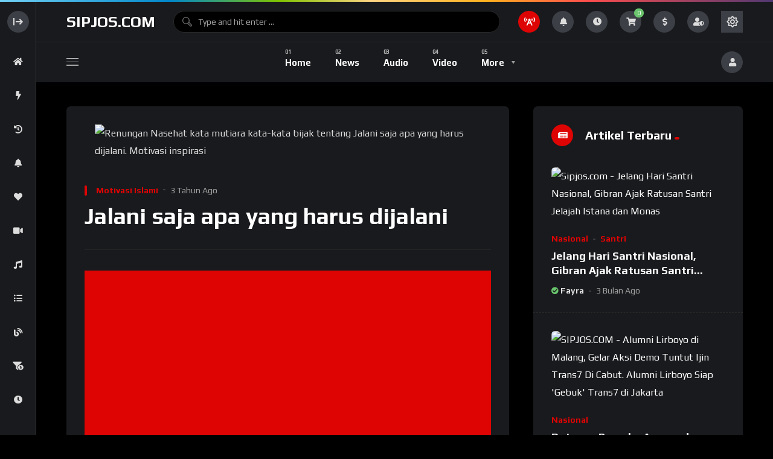

--- FILE ---
content_type: text/html; charset=UTF-8
request_url: https://sipjos.com/jalani-saja-apa-yang-harus-dijalani/
body_size: 97659
content:
<!doctype html><html lang="id"><head><meta charset="UTF-8"><meta name="viewport" content="width=device-width, initial-scale=1, maximum-scale=1"><link rel="profile" href="https://gmpg.org/xfn/11"> <script type="litespeed/javascript">function theChampLoadEvent(e){var t=window.onload;if(typeof window.onload!="function"){window.onload=e}else{window.onload=function(){t();e()}}}</script> <script type="litespeed/javascript">var theChampDefaultLang='id_ID',theChampCloseIconPath='https://sipjos.com/wp-content/plugins/super-socializer/images/close.png'</script> <script type="litespeed/javascript">var theChampSiteUrl='https://sipjos.com',theChampVerified=0,theChampEmailPopup=0,heateorSsMoreSharePopupSearchText='Search'</script> <script type="litespeed/javascript">var theChampLoadingImgPath='https://sipjos.com/wp-content/plugins/super-socializer/images/ajax_loader.gif';var theChampAjaxUrl='https://sipjos.com/wp-admin/admin-ajax.php';var theChampRedirectionUrl='https://sipjos.com';var theChampRegRedirectionUrl='https://sipjos.com'</script> <script type="litespeed/javascript">var theChampFBKey='423287791356253',theChampSameTabLogin='1',theChampVerified=0;var theChampAjaxUrl='https://sipjos.com/wp-admin/admin-ajax.php';var theChampPopupTitle='';var theChampEmailPopup=0;var theChampEmailAjaxUrl='https://sipjos.com/wp-admin/admin-ajax.php';var theChampEmailPopupTitle='';var theChampEmailPopupErrorMsg='';var theChampEmailPopupUniqueId='';var theChampEmailPopupVerifyMessage='';var theChampSteamAuthUrl="";var theChampCurrentPageUrl='https%3A%2F%2Fsipjos.com%2Fjalani-saja-apa-yang-harus-dijalani%2F';var heateorMSEnabled=0,theChampTwitterAuthUrl=theChampSiteUrl+"?SuperSocializerAuth=Twitter&super_socializer_redirect_to="+theChampCurrentPageUrl,theChampLineAuthUrl=theChampSiteUrl+"?SuperSocializerAuth=Line&super_socializer_redirect_to="+theChampCurrentPageUrl,theChampLiveAuthUrl=theChampSiteUrl+"?SuperSocializerAuth=Live&super_socializer_redirect_to="+theChampCurrentPageUrl,theChampFacebookAuthUrl=theChampSiteUrl+"?SuperSocializerAuth=Facebook&super_socializer_redirect_to="+theChampCurrentPageUrl,theChampYahooAuthUrl=theChampSiteUrl+"?SuperSocializerAuth=Yahoo&super_socializer_redirect_to="+theChampCurrentPageUrl,theChampGoogleAuthUrl=theChampSiteUrl+"?SuperSocializerAuth=Google&super_socializer_redirect_to="+theChampCurrentPageUrl,theChampYoutubeAuthUrl=theChampSiteUrl+"?SuperSocializerAuth=Youtube&super_socializer_redirect_to="+theChampCurrentPageUrl,theChampVkontakteAuthUrl=theChampSiteUrl+"?SuperSocializerAuth=Vkontakte&super_socializer_redirect_to="+theChampCurrentPageUrl,theChampLinkedinAuthUrl=theChampSiteUrl+"?SuperSocializerAuth=Linkedin&super_socializer_redirect_to="+theChampCurrentPageUrl,theChampInstagramAuthUrl=theChampSiteUrl+"?SuperSocializerAuth=Instagram&super_socializer_redirect_to="+theChampCurrentPageUrl,theChampWordpressAuthUrl=theChampSiteUrl+"?SuperSocializerAuth=Wordpress&super_socializer_redirect_to="+theChampCurrentPageUrl,theChampDribbbleAuthUrl=theChampSiteUrl+"?SuperSocializerAuth=Dribbble&super_socializer_redirect_to="+theChampCurrentPageUrl,theChampGithubAuthUrl=theChampSiteUrl+"?SuperSocializerAuth=Github&super_socializer_redirect_to="+theChampCurrentPageUrl,theChampSpotifyAuthUrl=theChampSiteUrl+"?SuperSocializerAuth=Spotify&super_socializer_redirect_to="+theChampCurrentPageUrl,theChampKakaoAuthUrl=theChampSiteUrl+"?SuperSocializerAuth=Kakao&super_socializer_redirect_to="+theChampCurrentPageUrl,theChampTwitchAuthUrl=theChampSiteUrl+"?SuperSocializerAuth=Twitch&super_socializer_redirect_to="+theChampCurrentPageUrl,theChampRedditAuthUrl=theChampSiteUrl+"?SuperSocializerAuth=Reddit&super_socializer_redirect_to="+theChampCurrentPageUrl,theChampDisqusAuthUrl=theChampSiteUrl+"?SuperSocializerAuth=Disqus&super_socializer_redirect_to="+theChampCurrentPageUrl,theChampDropboxAuthUrl=theChampSiteUrl+"?SuperSocializerAuth=Dropbox&super_socializer_redirect_to="+theChampCurrentPageUrl,theChampFoursquareAuthUrl=theChampSiteUrl+"?SuperSocializerAuth=Foursquare&super_socializer_redirect_to="+theChampCurrentPageUrl,theChampAmazonAuthUrl=theChampSiteUrl+"?SuperSocializerAuth=Amazon&super_socializer_redirect_to="+theChampCurrentPageUrl,theChampStackoverflowAuthUrl=theChampSiteUrl+"?SuperSocializerAuth=Stackoverflow&super_socializer_redirect_to="+theChampCurrentPageUrl,theChampDiscordAuthUrl=theChampSiteUrl+"?SuperSocializerAuth=Discord&super_socializer_redirect_to="+theChampCurrentPageUrl,theChampMailruAuthUrl=theChampSiteUrl+"?SuperSocializerAuth=Mailru&super_socializer_redirect_to="+theChampCurrentPageUrl,theChampYandexAuthUrl=theChampSiteUrl+"?SuperSocializerAuth=Yandex&super_socializer_redirect_to="+theChampCurrentPageUrl;theChampOdnoklassnikiAuthUrl=theChampSiteUrl+"?SuperSocializerAuth=Odnoklassniki&super_socializer_redirect_to="+theChampCurrentPageUrl</script> <style type="text/css">.the_champ_button_instagram span.the_champ_svg,a.the_champ_instagram span.the_champ_svg{background:radial-gradient(circle at 30% 107%,#fdf497 0,#fdf497 5%,#fd5949 45%,#d6249f 60%,#285aeb 90%)}
					.the_champ_horizontal_sharing .the_champ_svg,.heateor_ss_standard_follow_icons_container .the_champ_svg{
					color: #fff;
				border-width: 0px;
		border-style: solid;
		border-color: transparent;
	}
		.the_champ_horizontal_sharing .theChampTCBackground{
		color:#666;
	}
		.the_champ_horizontal_sharing span.the_champ_svg:hover,.heateor_ss_standard_follow_icons_container span.the_champ_svg:hover{
				border-color: transparent;
	}
		.the_champ_vertical_sharing span.the_champ_svg,.heateor_ss_floating_follow_icons_container span.the_champ_svg{
					color: #fff;
				border-width: 0px;
		border-style: solid;
		border-color: transparent;
	}
		.the_champ_vertical_sharing .theChampTCBackground{
		color:#666;
	}
		.the_champ_vertical_sharing span.the_champ_svg:hover,.heateor_ss_floating_follow_icons_container span.the_champ_svg:hover{
						border-color: transparent;
		}
	@media screen and (max-width:783px){.the_champ_vertical_sharing{display:none!important}}div.heateor_ss_mobile_footer{display:none;}@media screen and (max-width:783px){div.the_champ_bottom_sharing div.the_champ_sharing_ul .theChampTCBackground{width:100%!important;background-color:white}div.heateor_ss_mobile_footer{display:block;height:50px;}.the_champ_bottom_sharing{padding:0!important;right:50px!important;left:auto!important;display:block!important;width: auto!important;bottom:-2px!important;top: auto!important;}.the_champ_bottom_sharing .the_champ_square_count{line-height: inherit;}.the_champ_bottom_sharing .theChampSharingArrow{display:none;}.the_champ_bottom_sharing .theChampTCBackground{margin-right: 1.1em !important}}div.the_champ_social_login_title,div.the_champ_login_container{text-align:center}ul.the_champ_login_ul{width:100%;text-align:center;}div.the_champ_login_container ul.the_champ_login_ul li{float:none!important;display:inline-block;}</style><meta name='robots' content='index, follow, max-image-preview:large, max-snippet:-1, max-video-preview:-1' /><style>img:is([sizes="auto" i], [sizes^="auto," i]) { contain-intrinsic-size: 3000px 1500px }</style><link rel="preconnect" href="https://fonts.gstatic.com/" crossorigin='anonymous'><link rel='preload' as='font' type='font/woff2' crossorigin='anonymous' href='https://sipjos.com/wp-content/plugins/elementor/assets/lib/font-awesome/webfonts/fa-brands-400.woff2' /><link rel='preload' as='font' type='font/woff2' crossorigin='anonymous' href='https://sipjos.com/wp-content/plugins/elementor/assets/lib/font-awesome/webfonts/fa-regular-400.woff2' /><link rel='preload' as='font' type='font/woff2' crossorigin='anonymous' href='https://sipjos.com/wp-content/plugins/elementor/assets/lib/font-awesome/webfonts/fa-solid-900.woff2' /> <script type="litespeed/javascript">window._wca=window._wca||[]</script> <title>Jalani saja apa yang harus dijalani - sipjos.com</title><meta name="description" content="Renungan Nasehat kata mutiara kata-kata bijak tentang Jalani saja apa yang harus dijalani. Motivasi inspirasi" /><link rel="canonical" href="https://sipjos.com/jalani-saja-apa-yang-harus-dijalani/" /><meta property="og:locale" content="id_ID" /><meta property="og:type" content="article" /><meta property="og:title" content="Jalani saja apa yang harus dijalani - sipjos.com" /><meta property="og:description" content="Renungan Nasehat kata mutiara kata-kata bijak tentang Jalani saja apa yang harus dijalani. Motivasi inspirasi" /><meta property="og:url" content="https://sipjos.com/jalani-saja-apa-yang-harus-dijalani/" /><meta property="og:site_name" content="sipjos.com" /><meta property="article:publisher" content="https://www.facebook.com/SipjosDotCom" /><meta property="article:published_time" content="2023-04-27T08:26:42+00:00" /><meta property="article:modified_time" content="2024-01-28T08:59:28+00:00" /><meta property="og:image" content="https://sipjos.com/wp-content/uploads/2023/04/Renungan-Nasehat-kata-mutiara-kata-kata-bijak-tentang-Jalani-saja-apa-yang-harus-dijalani.-Motivasi-inspirasi-.jpeg" /><meta property="og:image:width" content="640" /><meta property="og:image:height" content="360" /><meta property="og:image:type" content="image/jpeg" /><meta name="author" content="Melinda" /><meta name="twitter:card" content="summary_large_image" /><meta name="twitter:creator" content="@SipjosCom" /><meta name="twitter:site" content="@SipjosCom" /><meta name="twitter:label1" content="Ditulis oleh" /><meta name="twitter:data1" content="Melinda" /><meta name="twitter:label2" content="Estimasi waktu membaca" /><meta name="twitter:data2" content="3 menit" /> <script type="application/ld+json" class="yoast-schema-graph">{"@context":"https://schema.org","@graph":[{"@type":"NewsArticle","@id":"https://sipjos.com/jalani-saja-apa-yang-harus-dijalani/#article","isPartOf":{"@id":"https://sipjos.com/jalani-saja-apa-yang-harus-dijalani/"},"author":{"name":"Melinda","@id":"https://sipjos.com/#/schema/person/4547d7e6f087277efb45eef34bd2e925"},"headline":"Jalani saja apa yang harus dijalani","datePublished":"2023-04-27T08:26:42+00:00","dateModified":"2024-01-28T08:59:28+00:00","mainEntityOfPage":{"@id":"https://sipjos.com/jalani-saja-apa-yang-harus-dijalani/"},"wordCount":409,"commentCount":0,"publisher":{"@id":"https://sipjos.com/#organization"},"image":{"@id":"https://sipjos.com/jalani-saja-apa-yang-harus-dijalani/#primaryimage"},"thumbnailUrl":"https://sipjos.com/wp-content/uploads/2023/04/Renungan-Nasehat-kata-mutiara-kata-kata-bijak-tentang-Jalani-saja-apa-yang-harus-dijalani.-Motivasi-inspirasi-.jpeg","keywords":["Berita Pilihan","Berita Terbaru","Kata Kata","Kata Mutiara","Motivasi","Nasehat Bijak","Renungan Hidup","Renungan Islami"],"articleSection":["Motivasi Islami"],"inLanguage":"id","potentialAction":[{"@type":"CommentAction","name":"Comment","target":["https://sipjos.com/jalani-saja-apa-yang-harus-dijalani/#respond"]}],"copyrightYear":"2023","copyrightHolder":{"@id":"https://sipjos.com/#organization"}},{"@type":"WebPage","@id":"https://sipjos.com/jalani-saja-apa-yang-harus-dijalani/","url":"https://sipjos.com/jalani-saja-apa-yang-harus-dijalani/","name":"Jalani saja apa yang harus dijalani - sipjos.com","isPartOf":{"@id":"https://sipjos.com/#website"},"primaryImageOfPage":{"@id":"https://sipjos.com/jalani-saja-apa-yang-harus-dijalani/#primaryimage"},"image":{"@id":"https://sipjos.com/jalani-saja-apa-yang-harus-dijalani/#primaryimage"},"thumbnailUrl":"https://sipjos.com/wp-content/uploads/2023/04/Renungan-Nasehat-kata-mutiara-kata-kata-bijak-tentang-Jalani-saja-apa-yang-harus-dijalani.-Motivasi-inspirasi-.jpeg","datePublished":"2023-04-27T08:26:42+00:00","dateModified":"2024-01-28T08:59:28+00:00","description":"Renungan Nasehat kata mutiara kata-kata bijak tentang Jalani saja apa yang harus dijalani. Motivasi inspirasi","breadcrumb":{"@id":"https://sipjos.com/jalani-saja-apa-yang-harus-dijalani/#breadcrumb"},"inLanguage":"id","potentialAction":[{"@type":"ReadAction","target":["https://sipjos.com/jalani-saja-apa-yang-harus-dijalani/"]}]},{"@type":"ImageObject","inLanguage":"id","@id":"https://sipjos.com/jalani-saja-apa-yang-harus-dijalani/#primaryimage","url":"https://sipjos.com/wp-content/uploads/2023/04/Renungan-Nasehat-kata-mutiara-kata-kata-bijak-tentang-Jalani-saja-apa-yang-harus-dijalani.-Motivasi-inspirasi-.jpeg","contentUrl":"https://sipjos.com/wp-content/uploads/2023/04/Renungan-Nasehat-kata-mutiara-kata-kata-bijak-tentang-Jalani-saja-apa-yang-harus-dijalani.-Motivasi-inspirasi-.jpeg","width":640,"height":360,"caption":"Renungan Nasehat kata mutiara kata-kata bijak tentang Jalani saja apa yang harus dijalani. Motivasi inspirasi"},{"@type":"BreadcrumbList","@id":"https://sipjos.com/jalani-saja-apa-yang-harus-dijalani/#breadcrumb","itemListElement":[{"@type":"ListItem","position":1,"name":"Beranda","item":"https://sipjos.com/"},{"@type":"ListItem","position":2,"name":"Jalani saja apa yang harus dijalani"}]},{"@type":"WebSite","@id":"https://sipjos.com/#website","url":"https://sipjos.com/","name":"sipjos.com","description":"Sipjos.com - Portal Berita Kekinian  Lengkap Dengan Audio Dan Video ","publisher":{"@id":"https://sipjos.com/#organization"},"alternateName":"sipjoscom","potentialAction":[{"@type":"SearchAction","target":{"@type":"EntryPoint","urlTemplate":"https://sipjos.com/?s={search_term_string}"},"query-input":{"@type":"PropertyValueSpecification","valueRequired":true,"valueName":"search_term_string"}}],"inLanguage":"id"},{"@type":["Organization","Place","NewsMediaOrganization"],"@id":"https://sipjos.com/#organization","name":"sipjos.com","alternateName":"sipjos","url":"https://sipjos.com/","logo":{"@id":"https://sipjos.com/jalani-saja-apa-yang-harus-dijalani/#local-main-organization-logo"},"image":{"@id":"https://sipjos.com/jalani-saja-apa-yang-harus-dijalani/#local-main-organization-logo"},"sameAs":["https://www.facebook.com/SipjosDotCom","https://x.com/SipjosCom","https://www.pinterest.com/sipjoscom/","https://www.tiktok.com/@sipjoscom/","https://www.youtube.com/@ESJOS"],"address":{"@id":"https://sipjos.com/jalani-saja-apa-yang-harus-dijalani/#local-main-place-address"},"geo":{"@type":"GeoCoordinates","latitude":"-6.6473857","longitude":"111.0311377"},"telephone":["+6289530865812","+6282154723827"],"openingHoursSpecification":[{"@type":"OpeningHoursSpecification","dayOfWeek":["Monday","Tuesday","Wednesday","Thursday","Friday","Saturday","Sunday"],"opens":"09:00","closes":"17:00"}],"email":"jesiswantonisuawakek@gmail.com","taxID":"25.451.201.5-507.000"},{"@type":"Person","@id":"https://sipjos.com/#/schema/person/4547d7e6f087277efb45eef34bd2e925","name":"Melinda","image":{"@type":"ImageObject","inLanguage":"id","@id":"https://sipjos.com/#/schema/person/image/","url":"https://sipjos.com/wp-content/litespeed/avatar/1eff21de48368f1ec488ae889d2dd3fc.jpg?ver=1769097135","contentUrl":"https://sipjos.com/wp-content/litespeed/avatar/1eff21de48368f1ec488ae889d2dd3fc.jpg?ver=1769097135","caption":"Melinda"}},{"@type":"PostalAddress","@id":"https://sipjos.com/jalani-saja-apa-yang-harus-dijalani/#local-main-place-address","streetAddress":"Tegalharjo, Tegalharjo","addressLocality":"Pati","postalCode":"59153","addressRegion":"Indonesia","addressCountry":"ID"},{"@type":"ImageObject","inLanguage":"id","@id":"https://sipjos.com/jalani-saja-apa-yang-harus-dijalani/#local-main-organization-logo","url":"https://sipjos.com/wp-content/uploads/2022/09/cropped-sipjos-com-2.png","contentUrl":"https://sipjos.com/wp-content/uploads/2022/09/cropped-sipjos-com-2.png","width":512,"height":512,"caption":"sipjos.com"}]}</script> <meta name="geo.placename" content="Pati" /><meta name="geo.position" content="-6.6473857;111.0311377" /><meta name="geo.region" content="Indonesia" /><link rel='dns-prefetch' href='//stats.wp.com' /><link rel='dns-prefetch' href='//www.googletagmanager.com' /><link rel='dns-prefetch' href='//fonts.googleapis.com' /><link rel="alternate" type="application/rss+xml" title="sipjos.com &raquo; Umpan Komentar" href="https://sipjos.com/comments/feed/" /><link rel="alternate" type="application/rss+xml" title="sipjos.com &raquo; Jalani saja apa yang harus dijalani Umpan Komentar" href="https://sipjos.com/jalani-saja-apa-yang-harus-dijalani/feed/" /><link rel="alternate" type="application/rss+xml" title="Feed sipjos.com &raquo; Cerita" href="https://sipjos.com/web-stories/feed/"><script type="litespeed/javascript">window._wpemojiSettings={"baseUrl":"https:\/\/s.w.org\/images\/core\/emoji\/16.0.1\/72x72\/","ext":".png","svgUrl":"https:\/\/s.w.org\/images\/core\/emoji\/16.0.1\/svg\/","svgExt":".svg","source":{"concatemoji":"https:\/\/sipjos.com\/wp-includes\/js\/wp-emoji-release.min.js?ver=6.8.3"}};
/*! This file is auto-generated */
!function(s,n){var o,i,e;function c(e){try{var t={supportTests:e,timestamp:(new Date).valueOf()};sessionStorage.setItem(o,JSON.stringify(t))}catch(e){}}function p(e,t,n){e.clearRect(0,0,e.canvas.width,e.canvas.height),e.fillText(t,0,0);var t=new Uint32Array(e.getImageData(0,0,e.canvas.width,e.canvas.height).data),a=(e.clearRect(0,0,e.canvas.width,e.canvas.height),e.fillText(n,0,0),new Uint32Array(e.getImageData(0,0,e.canvas.width,e.canvas.height).data));return t.every(function(e,t){return e===a[t]})}function u(e,t){e.clearRect(0,0,e.canvas.width,e.canvas.height),e.fillText(t,0,0);for(var n=e.getImageData(16,16,1,1),a=0;a<n.data.length;a++)if(0!==n.data[a])return!1;return!0}function f(e,t,n,a){switch(t){case"flag":return n(e,"\ud83c\udff3\ufe0f\u200d\u26a7\ufe0f","\ud83c\udff3\ufe0f\u200b\u26a7\ufe0f")?!1:!n(e,"\ud83c\udde8\ud83c\uddf6","\ud83c\udde8\u200b\ud83c\uddf6")&&!n(e,"\ud83c\udff4\udb40\udc67\udb40\udc62\udb40\udc65\udb40\udc6e\udb40\udc67\udb40\udc7f","\ud83c\udff4\u200b\udb40\udc67\u200b\udb40\udc62\u200b\udb40\udc65\u200b\udb40\udc6e\u200b\udb40\udc67\u200b\udb40\udc7f");case"emoji":return!a(e,"\ud83e\udedf")}return!1}function g(e,t,n,a){var r="undefined"!=typeof WorkerGlobalScope&&self instanceof WorkerGlobalScope?new OffscreenCanvas(300,150):s.createElement("canvas"),o=r.getContext("2d",{willReadFrequently:!0}),i=(o.textBaseline="top",o.font="600 32px Arial",{});return e.forEach(function(e){i[e]=t(o,e,n,a)}),i}function t(e){var t=s.createElement("script");t.src=e,t.defer=!0,s.head.appendChild(t)}"undefined"!=typeof Promise&&(o="wpEmojiSettingsSupports",i=["flag","emoji"],n.supports={everything:!0,everythingExceptFlag:!0},e=new Promise(function(e){s.addEventListener("DOMContentLiteSpeedLoaded",e,{once:!0})}),new Promise(function(t){var n=function(){try{var e=JSON.parse(sessionStorage.getItem(o));if("object"==typeof e&&"number"==typeof e.timestamp&&(new Date).valueOf()<e.timestamp+604800&&"object"==typeof e.supportTests)return e.supportTests}catch(e){}return null}();if(!n){if("undefined"!=typeof Worker&&"undefined"!=typeof OffscreenCanvas&&"undefined"!=typeof URL&&URL.createObjectURL&&"undefined"!=typeof Blob)try{var e="postMessage("+g.toString()+"("+[JSON.stringify(i),f.toString(),p.toString(),u.toString()].join(",")+"));",a=new Blob([e],{type:"text/javascript"}),r=new Worker(URL.createObjectURL(a),{name:"wpTestEmojiSupports"});return void(r.onmessage=function(e){c(n=e.data),r.terminate(),t(n)})}catch(e){}c(n=g(i,f,p,u))}t(n)}).then(function(e){for(var t in e)n.supports[t]=e[t],n.supports.everything=n.supports.everything&&n.supports[t],"flag"!==t&&(n.supports.everythingExceptFlag=n.supports.everythingExceptFlag&&n.supports[t]);n.supports.everythingExceptFlag=n.supports.everythingExceptFlag&&!n.supports.flag,n.DOMReady=!1,n.readyCallback=function(){n.DOMReady=!0}}).then(function(){return e}).then(function(){var e;n.supports.everything||(n.readyCallback(),(e=n.source||{}).concatemoji?t(e.concatemoji):e.wpemoji&&e.twemoji&&(t(e.twemoji),t(e.wpemoji)))}))}((window,document),window._wpemojiSettings)</script> <link rel='stylesheet' id='mycred-woo-frontend-css-css' href='https://sipjos.com/wp-content/plugins/mycred/addons/gateway/carts/block-compatibility/build/mycred-woo-block-style.css?ver=1.4' media='all' /><link rel='stylesheet' id='jetpack_related-posts-css' href='https://sipjos.com/wp-content/plugins/jetpack/modules/related-posts/related-posts.css?ver=20240116' media='all' /><style id='wp-emoji-styles-inline-css'>img.wp-smiley, img.emoji {
		display: inline !important;
		border: none !important;
		box-shadow: none !important;
		height: 1em !important;
		width: 1em !important;
		margin: 0 0.07em !important;
		vertical-align: -0.1em !important;
		background: none !important;
		padding: 0 !important;
	}</style><link rel='stylesheet' id='wp-block-library-css' href='https://sipjos.com/wp-includes/css/dist/block-library/style.min.css?ver=6.8.3' media='all' /><style id='classic-theme-styles-inline-css'>/*! This file is auto-generated */
.wp-block-button__link{color:#fff;background-color:#32373c;border-radius:9999px;box-shadow:none;text-decoration:none;padding:calc(.667em + 2px) calc(1.333em + 2px);font-size:1.125em}.wp-block-file__button{background:#32373c;color:#fff;text-decoration:none}</style><style id='global-styles-inline-css'>:root{--wp--preset--aspect-ratio--square: 1;--wp--preset--aspect-ratio--4-3: 4/3;--wp--preset--aspect-ratio--3-4: 3/4;--wp--preset--aspect-ratio--3-2: 3/2;--wp--preset--aspect-ratio--2-3: 2/3;--wp--preset--aspect-ratio--16-9: 16/9;--wp--preset--aspect-ratio--9-16: 9/16;--wp--preset--color--black: #000000;--wp--preset--color--cyan-bluish-gray: #abb8c3;--wp--preset--color--white: #ffffff;--wp--preset--color--pale-pink: #f78da7;--wp--preset--color--vivid-red: #cf2e2e;--wp--preset--color--luminous-vivid-orange: #ff6900;--wp--preset--color--luminous-vivid-amber: #fcb900;--wp--preset--color--light-green-cyan: #7bdcb5;--wp--preset--color--vivid-green-cyan: #00d084;--wp--preset--color--pale-cyan-blue: #8ed1fc;--wp--preset--color--vivid-cyan-blue: #0693e3;--wp--preset--color--vivid-purple: #9b51e0;--wp--preset--gradient--vivid-cyan-blue-to-vivid-purple: linear-gradient(135deg,rgba(6,147,227,1) 0%,rgb(155,81,224) 100%);--wp--preset--gradient--light-green-cyan-to-vivid-green-cyan: linear-gradient(135deg,rgb(122,220,180) 0%,rgb(0,208,130) 100%);--wp--preset--gradient--luminous-vivid-amber-to-luminous-vivid-orange: linear-gradient(135deg,rgba(252,185,0,1) 0%,rgba(255,105,0,1) 100%);--wp--preset--gradient--luminous-vivid-orange-to-vivid-red: linear-gradient(135deg,rgba(255,105,0,1) 0%,rgb(207,46,46) 100%);--wp--preset--gradient--very-light-gray-to-cyan-bluish-gray: linear-gradient(135deg,rgb(238,238,238) 0%,rgb(169,184,195) 100%);--wp--preset--gradient--cool-to-warm-spectrum: linear-gradient(135deg,rgb(74,234,220) 0%,rgb(151,120,209) 20%,rgb(207,42,186) 40%,rgb(238,44,130) 60%,rgb(251,105,98) 80%,rgb(254,248,76) 100%);--wp--preset--gradient--blush-light-purple: linear-gradient(135deg,rgb(255,206,236) 0%,rgb(152,150,240) 100%);--wp--preset--gradient--blush-bordeaux: linear-gradient(135deg,rgb(254,205,165) 0%,rgb(254,45,45) 50%,rgb(107,0,62) 100%);--wp--preset--gradient--luminous-dusk: linear-gradient(135deg,rgb(255,203,112) 0%,rgb(199,81,192) 50%,rgb(65,88,208) 100%);--wp--preset--gradient--pale-ocean: linear-gradient(135deg,rgb(255,245,203) 0%,rgb(182,227,212) 50%,rgb(51,167,181) 100%);--wp--preset--gradient--electric-grass: linear-gradient(135deg,rgb(202,248,128) 0%,rgb(113,206,126) 100%);--wp--preset--gradient--midnight: linear-gradient(135deg,rgb(2,3,129) 0%,rgb(40,116,252) 100%);--wp--preset--font-size--small: 13px;--wp--preset--font-size--medium: 20px;--wp--preset--font-size--large: 36px;--wp--preset--font-size--x-large: 42px;--wp--preset--spacing--20: 0.44rem;--wp--preset--spacing--30: 0.67rem;--wp--preset--spacing--40: 1rem;--wp--preset--spacing--50: 1.5rem;--wp--preset--spacing--60: 2.25rem;--wp--preset--spacing--70: 3.38rem;--wp--preset--spacing--80: 5.06rem;--wp--preset--shadow--natural: 6px 6px 9px rgba(0, 0, 0, 0.2);--wp--preset--shadow--deep: 12px 12px 50px rgba(0, 0, 0, 0.4);--wp--preset--shadow--sharp: 6px 6px 0px rgba(0, 0, 0, 0.2);--wp--preset--shadow--outlined: 6px 6px 0px -3px rgba(255, 255, 255, 1), 6px 6px rgba(0, 0, 0, 1);--wp--preset--shadow--crisp: 6px 6px 0px rgba(0, 0, 0, 1);}:where(.is-layout-flex){gap: 0.5em;}:where(.is-layout-grid){gap: 0.5em;}body .is-layout-flex{display: flex;}.is-layout-flex{flex-wrap: wrap;align-items: center;}.is-layout-flex > :is(*, div){margin: 0;}body .is-layout-grid{display: grid;}.is-layout-grid > :is(*, div){margin: 0;}:where(.wp-block-columns.is-layout-flex){gap: 2em;}:where(.wp-block-columns.is-layout-grid){gap: 2em;}:where(.wp-block-post-template.is-layout-flex){gap: 1.25em;}:where(.wp-block-post-template.is-layout-grid){gap: 1.25em;}.has-black-color{color: var(--wp--preset--color--black) !important;}.has-cyan-bluish-gray-color{color: var(--wp--preset--color--cyan-bluish-gray) !important;}.has-white-color{color: var(--wp--preset--color--white) !important;}.has-pale-pink-color{color: var(--wp--preset--color--pale-pink) !important;}.has-vivid-red-color{color: var(--wp--preset--color--vivid-red) !important;}.has-luminous-vivid-orange-color{color: var(--wp--preset--color--luminous-vivid-orange) !important;}.has-luminous-vivid-amber-color{color: var(--wp--preset--color--luminous-vivid-amber) !important;}.has-light-green-cyan-color{color: var(--wp--preset--color--light-green-cyan) !important;}.has-vivid-green-cyan-color{color: var(--wp--preset--color--vivid-green-cyan) !important;}.has-pale-cyan-blue-color{color: var(--wp--preset--color--pale-cyan-blue) !important;}.has-vivid-cyan-blue-color{color: var(--wp--preset--color--vivid-cyan-blue) !important;}.has-vivid-purple-color{color: var(--wp--preset--color--vivid-purple) !important;}.has-black-background-color{background-color: var(--wp--preset--color--black) !important;}.has-cyan-bluish-gray-background-color{background-color: var(--wp--preset--color--cyan-bluish-gray) !important;}.has-white-background-color{background-color: var(--wp--preset--color--white) !important;}.has-pale-pink-background-color{background-color: var(--wp--preset--color--pale-pink) !important;}.has-vivid-red-background-color{background-color: var(--wp--preset--color--vivid-red) !important;}.has-luminous-vivid-orange-background-color{background-color: var(--wp--preset--color--luminous-vivid-orange) !important;}.has-luminous-vivid-amber-background-color{background-color: var(--wp--preset--color--luminous-vivid-amber) !important;}.has-light-green-cyan-background-color{background-color: var(--wp--preset--color--light-green-cyan) !important;}.has-vivid-green-cyan-background-color{background-color: var(--wp--preset--color--vivid-green-cyan) !important;}.has-pale-cyan-blue-background-color{background-color: var(--wp--preset--color--pale-cyan-blue) !important;}.has-vivid-cyan-blue-background-color{background-color: var(--wp--preset--color--vivid-cyan-blue) !important;}.has-vivid-purple-background-color{background-color: var(--wp--preset--color--vivid-purple) !important;}.has-black-border-color{border-color: var(--wp--preset--color--black) !important;}.has-cyan-bluish-gray-border-color{border-color: var(--wp--preset--color--cyan-bluish-gray) !important;}.has-white-border-color{border-color: var(--wp--preset--color--white) !important;}.has-pale-pink-border-color{border-color: var(--wp--preset--color--pale-pink) !important;}.has-vivid-red-border-color{border-color: var(--wp--preset--color--vivid-red) !important;}.has-luminous-vivid-orange-border-color{border-color: var(--wp--preset--color--luminous-vivid-orange) !important;}.has-luminous-vivid-amber-border-color{border-color: var(--wp--preset--color--luminous-vivid-amber) !important;}.has-light-green-cyan-border-color{border-color: var(--wp--preset--color--light-green-cyan) !important;}.has-vivid-green-cyan-border-color{border-color: var(--wp--preset--color--vivid-green-cyan) !important;}.has-pale-cyan-blue-border-color{border-color: var(--wp--preset--color--pale-cyan-blue) !important;}.has-vivid-cyan-blue-border-color{border-color: var(--wp--preset--color--vivid-cyan-blue) !important;}.has-vivid-purple-border-color{border-color: var(--wp--preset--color--vivid-purple) !important;}.has-vivid-cyan-blue-to-vivid-purple-gradient-background{background: var(--wp--preset--gradient--vivid-cyan-blue-to-vivid-purple) !important;}.has-light-green-cyan-to-vivid-green-cyan-gradient-background{background: var(--wp--preset--gradient--light-green-cyan-to-vivid-green-cyan) !important;}.has-luminous-vivid-amber-to-luminous-vivid-orange-gradient-background{background: var(--wp--preset--gradient--luminous-vivid-amber-to-luminous-vivid-orange) !important;}.has-luminous-vivid-orange-to-vivid-red-gradient-background{background: var(--wp--preset--gradient--luminous-vivid-orange-to-vivid-red) !important;}.has-very-light-gray-to-cyan-bluish-gray-gradient-background{background: var(--wp--preset--gradient--very-light-gray-to-cyan-bluish-gray) !important;}.has-cool-to-warm-spectrum-gradient-background{background: var(--wp--preset--gradient--cool-to-warm-spectrum) !important;}.has-blush-light-purple-gradient-background{background: var(--wp--preset--gradient--blush-light-purple) !important;}.has-blush-bordeaux-gradient-background{background: var(--wp--preset--gradient--blush-bordeaux) !important;}.has-luminous-dusk-gradient-background{background: var(--wp--preset--gradient--luminous-dusk) !important;}.has-pale-ocean-gradient-background{background: var(--wp--preset--gradient--pale-ocean) !important;}.has-electric-grass-gradient-background{background: var(--wp--preset--gradient--electric-grass) !important;}.has-midnight-gradient-background{background: var(--wp--preset--gradient--midnight) !important;}.has-small-font-size{font-size: var(--wp--preset--font-size--small) !important;}.has-medium-font-size{font-size: var(--wp--preset--font-size--medium) !important;}.has-large-font-size{font-size: var(--wp--preset--font-size--large) !important;}.has-x-large-font-size{font-size: var(--wp--preset--font-size--x-large) !important;}
:where(.wp-block-post-template.is-layout-flex){gap: 1.25em;}:where(.wp-block-post-template.is-layout-grid){gap: 1.25em;}
:where(.wp-block-columns.is-layout-flex){gap: 2em;}:where(.wp-block-columns.is-layout-grid){gap: 2em;}
:root :where(.wp-block-pullquote){font-size: 1.5em;line-height: 1.6;}</style><link rel='stylesheet' id='theme-my-login-css' href='https://sipjos.com/wp-content/plugins/theme-my-login/assets/styles/theme-my-login.min.css?ver=7.1.14' media='all' /><link rel='stylesheet' id='widgetopts-styles-css' href='https://sipjos.com/wp-content/plugins/widget-options/assets/css/widget-options.css?ver=4.1.3' media='all' /><link rel='stylesheet' id='woocommerce-layout-css' href='https://sipjos.com/wp-content/plugins/woocommerce/assets/css/woocommerce-layout.css?ver=10.4.3' media='all' /><style id='woocommerce-layout-inline-css'>.infinite-scroll .woocommerce-pagination {
		display: none;
	}</style><link rel='stylesheet' id='woocommerce-smallscreen-css' href='https://sipjos.com/wp-content/plugins/woocommerce/assets/css/woocommerce-smallscreen.css?ver=10.4.3' media='only screen and (max-width: 768px)' /><link rel='stylesheet' id='woocommerce-general-css' href='https://sipjos.com/wp-content/plugins/woocommerce/assets/css/woocommerce.css?ver=10.4.3' media='all' /><style id='woocommerce-inline-inline-css'>.woocommerce form .form-row .required { visibility: visible; }</style><link rel='stylesheet' id='beeteam368-google-font-css' href='https://fonts.googleapis.com/css2?family=Play%3Awght%40400%3B700&#038;ver=2.1.1#038;display=swap' media='all' /><link rel='stylesheet' id='font-awesome-5-all-css' href='https://sipjos.com/wp-content/themes/vidmov/css/font-awesome/css/all.min.css?ver=5.15.4' media='all' /><link rel='stylesheet' id='jquery-overlay-scrollbars-css' href='https://sipjos.com/wp-content/themes/vidmov/js/overlay-scrollbars/OverlayScrollbars.min.css?ver=2.1.1' media='all' /><link rel='stylesheet' id='mycred-front-css' href='https://sipjos.com/wp-content/plugins/mycred/assets/css/mycred-front.css?ver=2.1.1' media='all' /><link rel='stylesheet' id='beeteam368-style-css' href='https://sipjos.com/wp-content/themes/vidmov/style.css?ver=6.8.3' media='all' /><link rel='stylesheet' id='beeteam368-header-poppy-css' href='https://sipjos.com/wp-content/themes/vidmov/css/header/h-poppy.css?ver=2.1.1' media='all' /><link rel='stylesheet' id='beeteam368-side-menu-css' href='https://sipjos.com/wp-content/themes/vidmov/css/side-menu/side-menu.css?ver=2.1.1' media='all' /><link rel='stylesheet' id='beeteam368-sticky-menu-css' href='https://sipjos.com/wp-content/themes/vidmov/css/header/sticky-menu/sticky-menu.css?ver=2.1.1' media='all' /><link rel='stylesheet' id='beeteam368-player-css' href='https://sipjos.com/wp-content/plugins/beeteam368-extensions/inc/video/assets/player.css?ver=2.1.1' media='all' /><link rel='stylesheet' id='beeteam368-audio-player-css' href='https://sipjos.com/wp-content/plugins/beeteam368-extensions/inc/audio/assets/player.css?ver=2.1.1' media='all' /><link rel='stylesheet' id='beeteam368-channel-css' href='https://sipjos.com/wp-content/plugins/beeteam368-extensions/inc/channel/assets/channel.css?ver=2.1.1' media='all' /><link rel='stylesheet' id='beeteam368-playlist-css' href='https://sipjos.com/wp-content/plugins/beeteam368-extensions/inc/playlist/assets/playlist.css?ver=2.1.1' media='all' /><link rel='stylesheet' id='beeteam368-series-css' href='https://sipjos.com/wp-content/plugins/beeteam368-extensions/inc/series/assets/series.css?ver=2.1.1' media='all' /><link rel='stylesheet' id='beeteam368-cast-variant-css' href='https://sipjos.com/wp-content/plugins/beeteam368-extensions/inc/cast/assets/cast-variant.css?ver=2.1.1' media='all' /><link rel='stylesheet' id='beeteam368-watch-later-css' href='https://sipjos.com/wp-content/plugins/beeteam368-extensions/inc/watch-later/assets/watch-later.css?ver=2.1.1' media='all' /><link rel='stylesheet' id='beeteam368-membership-css' href='https://sipjos.com/wp-content/plugins/beeteam368-extensions-pro/inc/membership/assets/membership.css?ver=2.1.1' media='all' /><link rel='stylesheet' id='beeteam368-myCred-transfer-css' href='https://sipjos.com/wp-content/plugins/beeteam368-extensions-pro/inc/virtual-gifts/assets/myCred-transfer.css?ver=2.1.1' media='all' /><link rel='stylesheet' id='beeteam368-buyCred-css' href='https://sipjos.com/wp-content/plugins/beeteam368-extensions-pro/inc/buycred/assets/buycred.css?ver=2.1.1' media='all' /><link rel='stylesheet' id='beeteam368-myCred-sell-content-css' href='https://sipjos.com/wp-content/plugins/beeteam368-extensions-pro/inc/mycred-sell-content/assets/mycred-sell-content.css?ver=2.1.1' media='all' /><link rel='stylesheet' id='beeteam368-trending-css' href='https://sipjos.com/wp-content/plugins/beeteam368-extensions-pro/inc/trending/assets/trending.css?ver=2.1.1' media='all' /><link rel='stylesheet' id='beeteam368-login-register-css' href='https://sipjos.com/wp-content/plugins/beeteam368-extensions-pro/inc/login-register/assets/login-register.css?ver=2.1.1' media='all' /><link rel='stylesheet' id='beeteam368-megamenu-css' href='https://sipjos.com/wp-content/themes/vidmov/css/header/mega-menu/mega-menu.css?ver=2.1.1' media='all' /><link rel='stylesheet' id='beeteam368-time-stamp-css' href='https://sipjos.com/wp-content/plugins/beeteam368-extensions-pro/inc/pro-player/assets/time-stamp.css?ver=2.1.1' media='all' /><link rel='stylesheet' id='beeteam368-quizzes-css' href='https://sipjos.com/wp-content/plugins/beeteam368-extensions-pro/inc/video-quizzes/assets/video-quizzes.css?ver=2.1.1' media='all' /><link rel='stylesheet' id='beeteam368-subscription-css' href='https://sipjos.com/wp-content/plugins/beeteam368-extensions-pro/inc/subscription/assets/subscription.css?ver=2.1.1' media='all' /><link rel='stylesheet' id='beeteam368-woocommerce-css' href='https://sipjos.com/wp-content/plugins/beeteam368-extensions-pro/inc/woocommerce/assets/woo.css?ver=2.1.1' media='all' /><link rel='stylesheet' id='beeteam368_obj_wes_style-css' href='https://sipjos.com/wp-content/themes/vidmov/css/btwes.css?ver=2.1.1' media='all' /><style id='beeteam368_obj_wes_style-inline-css'>body, body *{
				--font__main-size-px:16px;
				--font__main-size-rem:1.01rem;
				
				--font__main-size-8-px:9px;
				--font__main-size-8-rem:0.58rem;
				
				--font__main-size-10-px:12px;
				--font__main-size-10-rem:0.72rem;
				
				--font__main-size-12-px:14px;
				--font__main-size-12-rem:0.86rem;
				
				--font__main-size-16-px:18px;
				--font__main-size-16-rem:1.15rem;
				
				--font__main-size-20-px:23px;
				--font__main-size-20-rem:1.44rem;
			}@media(min-width:992px){.beeteam368-h-leilani .beeteam368-top-menu:before{background-repeat:no-repeat;background-attachment:scroll;background-position:center center;background-size:cover;}}</style><link rel='stylesheet' id='beeteam368-dark-version-css' href='https://sipjos.com/wp-content/themes/vidmov/dark-version.css?ver=2.1.1' media='all' /><link rel='stylesheet' id='mycred-social-share-icons-css' href='https://sipjos.com/wp-content/plugins/mycred/assets/css/mycred-social-icons.css?ver=2.9.7.4' media='all' /><link rel='stylesheet' id='mycred-social-share-style-css' href='https://sipjos.com/wp-content/plugins/mycred/assets/css/mycred-social-share.css?ver=2.9.7.4' media='all' /><link rel='stylesheet' id='wp-pagenavi-css' href='https://sipjos.com/wp-content/plugins/wp-pagenavi/pagenavi-css.css?ver=2.70' media='all' /><link rel='stylesheet' id='heateor_sss_frontend_css-css' href='https://sipjos.com/wp-content/plugins/sassy-social-share/public/css/sassy-social-share-public.css?ver=3.3.79' media='all' /><style id='heateor_sss_frontend_css-inline-css'>.heateor_sss_button_instagram span.heateor_sss_svg,a.heateor_sss_instagram span.heateor_sss_svg{background:radial-gradient(circle at 30% 107%,#fdf497 0,#fdf497 5%,#fd5949 45%,#d6249f 60%,#285aeb 90%)}.heateor_sss_horizontal_sharing .heateor_sss_svg,.heateor_sss_standard_follow_icons_container .heateor_sss_svg{color:#fff;border-width:0px;border-style:solid;border-color:transparent}.heateor_sss_horizontal_sharing .heateorSssTCBackground{color:#666}.heateor_sss_horizontal_sharing span.heateor_sss_svg:hover,.heateor_sss_standard_follow_icons_container span.heateor_sss_svg:hover{border-color:transparent;}.heateor_sss_vertical_sharing span.heateor_sss_svg,.heateor_sss_floating_follow_icons_container span.heateor_sss_svg{color:#fff;border-width:0px;border-style:solid;border-color:transparent;}.heateor_sss_vertical_sharing .heateorSssTCBackground{color:#666;}.heateor_sss_vertical_sharing span.heateor_sss_svg:hover,.heateor_sss_floating_follow_icons_container span.heateor_sss_svg:hover{border-color:transparent;}@media screen and (max-width:783px) {.heateor_sss_vertical_sharing{display:none!important}}</style><link rel='stylesheet' id='dashicons-css' href='https://sipjos.com/wp-includes/css/dashicons.min.css?ver=6.8.3' media='all' /><link rel='stylesheet' id='thickbox-css' href='https://sipjos.com/wp-includes/js/thickbox/thickbox.css?ver=6.8.3' media='all' /><link rel='stylesheet' id='the_champ_frontend_css-css' href='https://sipjos.com/wp-content/plugins/super-socializer/css/front.css?ver=7.14.5' media='all' /> <script id="jetpack_related-posts-js-extra" type="litespeed/javascript">var related_posts_js_options={"post_heading":"h4"}</script> <script type="litespeed/javascript" data-src="https://sipjos.com/wp-content/plugins/jetpack/_inc/build/related-posts/related-posts.min.js?ver=20240116" id="jetpack_related-posts-js"></script> <script src="https://sipjos.com/wp-includes/js/jquery/jquery.min.js?ver=3.7.1" id="jquery-core-js"></script> <script type="litespeed/javascript" data-src="https://sipjos.com/wp-includes/js/jquery/jquery-migrate.min.js?ver=3.4.1" id="jquery-migrate-js"></script> <script src="https://sipjos.com/wp-content/plugins/woocommerce/assets/js/jquery-blockui/jquery.blockUI.min.js?ver=2.7.0-wc.10.4.3" id="wc-jquery-blockui-js" defer data-wp-strategy="defer"></script> <script id="wc-add-to-cart-js-extra" type="litespeed/javascript">var wc_add_to_cart_params={"ajax_url":"\/wp-admin\/admin-ajax.php","wc_ajax_url":"\/?wc-ajax=%%endpoint%%","i18n_view_cart":"Lihat keranjang","cart_url":"https:\/\/sipjos.com\/cart\/","is_cart":"","cart_redirect_after_add":"no"}</script> <script src="https://sipjos.com/wp-content/plugins/woocommerce/assets/js/frontend/add-to-cart.min.js?ver=10.4.3" id="wc-add-to-cart-js" defer data-wp-strategy="defer"></script> <script src="https://sipjos.com/wp-content/plugins/woocommerce/assets/js/js-cookie/js.cookie.min.js?ver=2.1.4-wc.10.4.3" id="wc-js-cookie-js" defer data-wp-strategy="defer"></script> <script id="woocommerce-js-extra" type="litespeed/javascript">var woocommerce_params={"ajax_url":"\/wp-admin\/admin-ajax.php","wc_ajax_url":"\/?wc-ajax=%%endpoint%%","i18n_password_show":"Tampilkan kata sandi","i18n_password_hide":"Sembunyikan kata sandi"}</script> <script src="https://sipjos.com/wp-content/plugins/woocommerce/assets/js/frontend/woocommerce.min.js?ver=10.4.3" id="woocommerce-js" defer data-wp-strategy="defer"></script> <script id="beeteam368_obj_wes-js-extra" type="litespeed/javascript">var vidmov_jav_js_object={"admin_ajax":"https:\/\/sipjos.com\/wp-admin\/admin-ajax.php","query_vars":{"page":0,"name":"jalani-saja-apa-yang-harus-dijalani","error":"","m":"","p":0,"post_parent":"","subpost":"","subpost_id":"","attachment":"","attachment_id":0,"pagename":"","page_id":0,"second":"","minute":"","hour":"","day":0,"monthnum":0,"year":0,"w":0,"category_name":"","tag":"","cat":"","tag_id":"","author":"","author_name":"","feed":"","tb":"","paged":0,"meta_key":"","meta_value":"","preview":"","s":"","sentence":"","title":"","fields":"all","menu_order":"","embed":"","category__in":[],"category__not_in":[],"category__and":[],"post__in":[],"post__not_in":[],"post_name__in":[],"tag__in":[],"tag__not_in":[],"tag__and":[],"tag_slug__in":[],"tag_slug__and":[],"post_parent__in":[],"post_parent__not_in":[],"author__in":[],"author__not_in":[],"search_columns":[],"post_type":["post","page","e-landing-page"],"ignore_sticky_posts":!1,"suppress_filters":!1,"cache_results":!0,"update_post_term_cache":!0,"update_menu_item_cache":!1,"lazy_load_term_meta":!0,"update_post_meta_cache":!0,"posts_per_page":8,"nopaging":!1,"comments_per_page":"50","no_found_rows":!1,"order":"DESC"},"security":"1958b91107","no_more_posts_to_load_text":"Tidak Ada Posting Lagi Untuk Dimuat","want_to_exit_text":"Are you sure you want to exit?","processing_data_do_not_close_text":"Processing data... Please do not close the browser and this popup.","stay_text":"Stay...","exit_text":"Exit","side_menu":"on","sticky_menu":"on","cache_version":"2.1.1","current_url":"https:\/\/sipjos.com\/jalani-saja-apa-yang-harus-dijalani\/?random_query=1769656490","player_library_url":"https:\/\/sipjos.com\/wp-content\/plugins\/beeteam368-extensions-pro\/inc\/pro-player\/assets\/","player_library_lang":"en","player_crossorigin":"","player_use_fake_fullscreen":"on","player_video_jump_forward":"on","player_video_jump_forward_interval":"15","player_audio_crossorigin":"","player_audio_sound_waves":"off","player_adjust_video_size":"on","floating_video_desktop":"on","floating_video_mobile":"on","video_link_does_not_exist_text":"Oops, Video link does not exist or has not been updated!!!","audio_link_does_not_exist_text":"Oops, Audio link does not exist or has not been updated!!!","video_no_preview_text":"No Preview","video_knbdn_loading_advertisement":"Loading advertisement...","video_knbdn_skip_ad":"Skip Ad","video_knbdn_skip_ad_in":"Skip Ad in","video_knbdn_ad_single_text":"Ad","video_player_logo_position":"top-left","virtual_gifts_default_bonus_points":"10","virtual_gifts_default_bonus_text":"%giver% gives %points% points","mycred_purchases_page":"https:\/\/sipjos.com\/buy\/","mycred_purchases_page_text":"Buy Points","playlist_error_enter_title":"Please enter the title of the playlist.","upload_library_function_url":"https:\/\/sipjos.com\/wp-content\/plugins\/beeteam368-extensions-pro\/inc\/user-submit-post\/assets\/","dictFileTooBig":"File is too big ({{filesize}}MiB). Max filesize: {{maxFilesize}}MiB.","dictInvalidFileType":"You can't upload files of this type.","dictResponseError":"Server responded with {{statusCode}} code.","dictCancelUpload":"Processing... [Cancel Upload]","dictCancelUploadConfirmation":"Are you sure you want to cancel this upload?","dictRemoveFile":"Remove","dictRemoveFileConfirmation":"Are you sure you want to delete this file?","dictMaxFilesExceeded":"You can not upload any more files.","tinymce_description":"off","media_maxFilesize":"10","media_maxChunkSize":"30","media_acceptedFiles":".mp4,.m4v,.mov,.wmv,.avi,.mpg,.3gp,3g2,.webm,.ogg,.ogv,.mpd,.mp3,.oga,.wav","featured_image_maxFilesize":"5","dictConfirmDeletePost":"Are you sure to delete this item?","dictConfirmDeleteSource":"Are you sure to delete and replace with new source?","video_vast_time_out":"888","quizzes_exactly_great":"Exactly, great","quizzes_answered_incorrectly":"Answered incorrectly","quizzes_time_out":"Time Out","quizzes_sound_start":"https:\/\/sipjos.com\/wp-content\/plugins\/beeteam368-extensions-pro\/inc\/video-quizzes\/assets\/sound-start.mp3","quizzes_sound_correct":"https:\/\/sipjos.com\/wp-content\/plugins\/beeteam368-extensions-pro\/inc\/video-quizzes\/assets\/sound-correct.mp3","quizzes_sound_wrong":"https:\/\/sipjos.com\/wp-content\/plugins\/beeteam368-extensions-pro\/inc\/video-quizzes\/assets\/sound-wrong.mp3","live_tinymce_description":"off","live_event_stop_text":"The stream has ended, thanks for watching!","live_event_pause_text":"The live stream is paused and may resume shortly.","live_event_starting_text":"Stream is starting soon.","live_event_not_live_text":"We are not live at this moment. Please check back later.","live_unknown_state_text":"Unknown State.","logo_switch":{"main_light":"sipjos.com","main_dark":"sipjos.com","mobile_light":"sipjos.com","mobile_dark":"sipjos.com","side_light":"<span class=\"side-top-heading\">sipjos.com<\/span>","side_dark":"<span class=\"side-top-heading\">sipjos.com<\/span>"}}</script> <script type="litespeed/javascript" data-src="https://sipjos.com/wp-content/themes/vidmov/js/btwes.js?ver=2.1.1" id="beeteam368_obj_wes-js"></script> <script src="https://stats.wp.com/s-202605.js" id="woocommerce-analytics-js" defer data-wp-strategy="defer"></script> <script type="litespeed/javascript" data-src="https://sipjos.com/wp-content/plugins/mycred/addons/badges/assets/js/front.js?ver=1.3" id="mycred-badge-front-js"></script> 
 <script type="litespeed/javascript" data-src="https://www.googletagmanager.com/gtag/js?id=GT-NFJZ4TT" id="google_gtagjs-js"></script> <script id="google_gtagjs-js-after" type="litespeed/javascript">window.dataLayer=window.dataLayer||[];function gtag(){dataLayer.push(arguments)}
gtag("set","linker",{"domains":["sipjos.com"]});gtag("js",new Date());gtag("set","developer_id.dZTNiMT",!0);gtag("config","GT-NFJZ4TT")</script> <link rel="https://api.w.org/" href="https://sipjos.com/wp-json/" /><link rel="alternate" title="JSON" type="application/json" href="https://sipjos.com/wp-json/wp/v2/posts/10562" /><link rel="EditURI" type="application/rsd+xml" title="RSD" href="https://sipjos.com/xmlrpc.php?rsd" /><link rel='shortlink' href='https://sipjos.com/?p=10562' /><meta name="generator" content="Site Kit by Google 1.171.0" /><meta name="generator" content="Redux 4.5.10" /><style>img#wpstats{display:none}</style><noscript><style>.woocommerce-product-gallery{ opacity: 1 !important; }</style></noscript><meta name="google-site-verification" content="_nlTkzcJo3a4opYohr2fBzO323HRzLIYXJJALOhA8uY"><meta name="generator" content="Elementor 3.34.3; features: additional_custom_breakpoints; settings: css_print_method-external, google_font-disabled, font_display-auto"><meta name="onesignal" content="wordpress-plugin"/> <script type="litespeed/javascript">window.OneSignalDeferred=window.OneSignalDeferred||[];OneSignalDeferred.push(function(OneSignal){var oneSignal_options={};window._oneSignalInitOptions=oneSignal_options;oneSignal_options.serviceWorkerParam={scope:'/wp-content/plugins/onesignal-free-web-push-notifications/sdk_files/push/onesignal/'};oneSignal_options.serviceWorkerPath='OneSignalSDKWorker.js';OneSignal.Notifications.setDefaultUrl("https://sipjos.com");oneSignal_options.wordpress=!0;oneSignal_options.appId='79ad5028-8acc-4331-be80-279e1e4c334c';oneSignal_options.allowLocalhostAsSecureOrigin=!0;oneSignal_options.welcomeNotification={};oneSignal_options.welcomeNotification.title="sipjos.com";oneSignal_options.welcomeNotification.message="Terimakasih telah melangan";oneSignal_options.welcomeNotification.url="https://sipjos.com/";oneSignal_options.path="https://sipjos.com/wp-content/plugins/onesignal-free-web-push-notifications/sdk_files/";oneSignal_options.safari_web_id="web.onesignal.auto.081d2360-74df-41b0-afe2-959ef72fcc8c";oneSignal_options.persistNotification=!0;oneSignal_options.promptOptions={};oneSignal_options.promptOptions.actionMessage="Dapatkan notifikasi jika ada postingan terbaru dari kami";oneSignal_options.promptOptions.acceptButtonText="Saya Mau";oneSignal_options.promptOptions.cancelButtonText="Nanti";oneSignal_options.notifyButton={};oneSignal_options.notifyButton.enable=!0;oneSignal_options.notifyButton.position='bottom-right';oneSignal_options.notifyButton.theme='default';oneSignal_options.notifyButton.size='small';oneSignal_options.notifyButton.showCredit=!0;oneSignal_options.notifyButton.text={};oneSignal_options.notifyButton.colors={};oneSignal_options.notifyButton.offset={};oneSignal_options.notifyButton.offset.bottom='100px';oneSignal_options.notifyButton.offset.left='20';oneSignal_options.notifyButton.offset.right='20';OneSignal.init(window._oneSignalInitOptions);OneSignal.Slidedown.promptPush()});function documentInitOneSignal(){var oneSignal_elements=document.getElementsByClassName("OneSignal-prompt");var oneSignalLinkClickHandler=function(event){OneSignal.Notifications.requestPermission();event.preventDefault()};for(var i=0;i<oneSignal_elements.length;i++)
oneSignal_elements[i].addEventListener('click',oneSignalLinkClickHandler,!1);}
if(document.readyState==='complete'){documentInitOneSignal()}else{window.addEventListener("load",function(event){documentInitOneSignal()})}</script> <style>.e-con.e-parent:nth-of-type(n+4):not(.e-lazyloaded):not(.e-no-lazyload),
				.e-con.e-parent:nth-of-type(n+4):not(.e-lazyloaded):not(.e-no-lazyload) * {
					background-image: none !important;
				}
				@media screen and (max-height: 1024px) {
					.e-con.e-parent:nth-of-type(n+3):not(.e-lazyloaded):not(.e-no-lazyload),
					.e-con.e-parent:nth-of-type(n+3):not(.e-lazyloaded):not(.e-no-lazyload) * {
						background-image: none !important;
					}
				}
				@media screen and (max-height: 640px) {
					.e-con.e-parent:nth-of-type(n+2):not(.e-lazyloaded):not(.e-no-lazyload),
					.e-con.e-parent:nth-of-type(n+2):not(.e-lazyloaded):not(.e-no-lazyload) * {
						background-image: none !important;
					}
				}</style> <script type="litespeed/javascript">(function(w,d,s,l,i){w[l]=w[l]||[];w[l].push({'gtm.start':new Date().getTime(),event:'gtm.js'});var f=d.getElementsByTagName(s)[0],j=d.createElement(s),dl=l!='dataLayer'?'&l='+l:'';j.async=!0;j.src='https://www.googletagmanager.com/gtm.js?id='+i+dl;f.parentNode.insertBefore(j,f)})(window,document,'script','dataLayer','GTM-TJTW5GV')</script> <link rel="icon" href="https://sipjos.com/wp-content/uploads/2022/09/sipjos-com-2-100x100.png" sizes="32x32" /><link rel="icon" href="https://sipjos.com/wp-content/uploads/2022/09/sipjos-com-2-300x300.png" sizes="192x192" /><link rel="apple-touch-icon" href="https://sipjos.com/wp-content/uploads/2022/09/sipjos-com-2-300x300.png" /><meta name="msapplication-TileImage" content="https://sipjos.com/wp-content/uploads/2022/09/sipjos-com-2-300x300.png" /><style id="wp-custom-css">.arabic {border-top: 2px solid #eee; padding-top: 10px;}
.bismillah, .arabic {font-size: 26px;text-align:right}


.post-sales-count-control{display:none}

.buycred-stripe-form {display:none}

.krajee-icon-clear {display: none !important;}

.sales-count {display: none !important;}
.subscribers-count-control{display: none !important;}


.tmdb-trailer{display: none !important;}


/* page link */
.page-links {
clear:both;
position:relative;
}
.page-links span, .page-links a {margin: 2px 2px 2px 0;
padding:6px 9px 5px 9px;
text-decoration:none;
width:auto;
color:#fff;
background: var(--color__button-background);
}

.page-links a:hover{
color:#fff;
background: #3c3f46;
}

.page-links .current{
padding:6px 9px 5px 9px;
background: #3c3f46;
color:#fff;
}






#jp-relatedposts {
    width: 100%;
    margin: 0 auto;
}

@media only screen and (max-width: 640px) {
    div#jp-relatedposts div.jp-relatedposts-items .jp-relatedposts-post:nth-child(3n+4),
    div#jp-relatedposts div.jp-relatedposts-items-visual .jp-relatedposts-post:nth-child(3n+4) {
        clear: right; min-height:200px; max-height:250px;
    }
    div#jp-relatedposts div.jp-relatedposts-items .jp-relatedposts-post:nth-child(3n+6) {
        clear: right;
    }
    div#jp-relatedposts div.jp-relatedposts-items .jp-relatedposts-post:nth-child(3) {
        clear: left;
    }
    .jp-relatedposts-items-visual {
            margin-right: -30px !important;
    }
}

#jp-relatedposts .jp-relatedposts-items .jp-relatedposts-post .jp-relatedposts-post-title a {font-size: 15px; font-weight: 600;}

#jp-relatedposts h3.jp-relatedposts-headline {font-size: 18px; font-weight: bold;text-overflow: ellipsis;}

#jp-relatedposts .jp-relatedposts-items-visual .jp-relatedposts-post {opacity: 100;}</style><meta content='ID' name='geo.region'/><meta content='-0.789275;113.921327' name='geo.position'/><meta content='-0.789275, 113.921327' name='ICBM'/><meta content='MY' name='geo.region'/><meta content='4.210484;101.975766' name='geo.position'/><meta content='4.210484, 101.975766' name='ICBM'/> <script async src="https://pagead2.googlesyndication.com/pagead/js/adsbygoogle.js?client=ca-pub-6388618566019069"
     crossorigin="anonymous"></script> </head><body class="wp-singular post-template-default single single-post postid-10562 single-format-standard wp-theme-vidmov theme-vidmov woocommerce-no-js esm-default beeteam368-armember-lite-4 dark-mode side-menu-mode is-sidebar sidebar-right beeteam368-body-control-class elementor-default elementor-kit-7677">
<noscript>
<iframe src="https://www.googletagmanager.com/ns.html?id=GTM-TJTW5GV" height="0" width="0" style="display:none;visibility:hidden"></iframe>
</noscript><div class="beeteam368_color_bar beeteam368_color_loading_control"></div><div id="beeteam368-side-menu" class="beeteam368-side-menu beeteam368-side-menu-control"><div id="beeteam368-side-menu-body" class="beeteam368-side-menu-body"><div class="side-close-btn ctrl-show-hidden-elm flex-row-control flex-vertical-middle"><div class="layer-hidden"><div class="beeteam368-logo-wrap elm-logo-side">
<a href="https://sipjos.com/" title="sipjos.com"
class="beeteam368-logo-link h6 side-logo-control">
<span class="side-top-heading">sipjos.com</span>            </a></div></div><div class="layer-show "><div class="beeteam368-icon-item svg-side-btn oc-btn-control">
<svg width="100%" height="100%" version="1.1" viewBox="0 0 20 20" x="0px" y="0px"
class="side-menu-close">
<g>
<path d="M4 16V4H2v12h2zM13 15l-1.5-1.5L14 11H6V9h8l-2.5-2.5L13 5l5 5-5 5z"></path>
</g>
</svg>
<svg width="100%" height="100%" version="1.1" viewBox="0 0 20 20" x="0px" y="0px"
class="side-menu-open">
<g>
<path d="M16 16V4h2v12h-2zM6 9l2.501-2.5-1.5-1.5-5 5 5 5 1.5-1.5-2.5-2.5h8V9H6z"></path>
</g>
</svg></div></div></div><div class="side-nav-default"><a href="https://sipjos.com/"
class="ctrl-show-hidden-elm home-items flex-row-control flex-vertical-middle ">
<span class="layer-show">
<span class="beeteam368-icon-item">
<i class="fas fa-home"></i>
</span>
</span><span class="layer-hidden">
<span class="nav-font category-menu">Home</span>
</span>
</a><ul id="side-menu-navigation" class="side-row side-menu-navigation nav-font nav-font-size-13"><li id="menu-item-241" class="menu-item menu-item-type-post_type menu-item-object-page menu-item-241"><a href="https://sipjos.com/about/">About</a></li><li id="menu-item-242" class="menu-item menu-item-type-post_type menu-item-object-page menu-item-242"><a href="https://sipjos.com/contact/">Contact</a></li><li id="menu-item-243" class="menu-item menu-item-type-post_type menu-item-object-page menu-item-privacy-policy menu-item-243"><a rel="privacy-policy" href="https://sipjos.com/privacy-policy/">Privacy</a></li><li id="menu-item-8545" class="menu-item menu-item-type-post_type menu-item-object-page menu-item-8545"><a href="https://sipjos.com/disclaimer/">Disclaimer</a></li></ul>
<a href="https://sipjos.com/trending/" class="ctrl-show-hidden-elm trending-items flex-row-control flex-vertical-middle ">
<span class="layer-show">
<span class="beeteam368-icon-item">
<i class="fas fa-bolt"></i>
</span>
</span><span class="layer-hidden">
<span class="nav-font category-menu">Trending</span>
</span>
</a>
<a href="https://sipjos.com/main-login/" data-redirect="history_page" data-note="Sign in to see your history." class="ctrl-show-hidden-elm history-items flex-row-control flex-vertical-middle reg-log-popup-control">
<span class="layer-show">
<span class="beeteam368-icon-item">
<i class="fas fa-history"></i>
</span>
</span>
<span class="layer-hidden">
<span class="nav-font category-menu">History</span>
</span>
</a>
<a href="https://sipjos.com/main-login/" data-redirect="notifications_page" data-note="Sign in to see your notifications." class="ctrl-show-hidden-elm subscription-items flex-row-control flex-vertical-middle reg-log-popup-control">
<span class="layer-show">
<span class="beeteam368-icon-item">
<i class="fas fa-bell"></i>
</span>
</span>
<span class="layer-hidden">
<span class="nav-font category-menu">Notifications</span>
</span>
</a>
<a href="https://sipjos.com/main-login/" data-redirect="subscriptions_page" data-note="Sign in to see your subscriptions." class="ctrl-show-hidden-elm subscription-items flex-row-control flex-vertical-middle reg-log-popup-control">
<span class="layer-show">
<span class="beeteam368-icon-item">
<i class="fas fa-heart"></i>
</span>
</span>
<span class="layer-hidden">
<span class="nav-font category-menu">Subscriptions</span>
</span>
</a>
<a href="https://sipjos.com/main-login/" data-redirect="your_videos_page" data-note="Sign in to see your videos." class="ctrl-show-hidden-elm your-video-items flex-row-control flex-vertical-middle reg-log-popup-control">
<span class="layer-show">
<span class="beeteam368-icon-item">
<i class="fas fa-video"></i>
</span>
</span>
<span class="layer-hidden">
<span class="nav-font category-menu">Your Videos</span>
</span>
</a>
<a href="https://sipjos.com/main-login/" data-redirect="your_audios_page" data-note="Sign in to see your audios." class="ctrl-show-hidden-elm your-audio-items flex-row-control flex-vertical-middle reg-log-popup-control">
<span class="layer-show">
<span class="beeteam368-icon-item">
<i class="fas fa-music"></i>
</span>
</span>
<span class="layer-hidden">
<span class="nav-font category-menu">Your Audios</span>
</span>
</a>
<a href="https://sipjos.com/main-login/" data-redirect="your_playlists_page" data-note="Sign in to see your playlists." class="ctrl-show-hidden-elm your-playlist-items flex-row-control flex-vertical-middle reg-log-popup-control">
<span class="layer-show">
<span class="beeteam368-icon-item">
<i class="fas fa-list-ul"></i>
</span>
</span>
<span class="layer-hidden">
<span class="nav-font category-menu">Your Playlists</span>
</span>
</a>
<a href="https://sipjos.com/main-login/" data-redirect="your_posts_page" data-note="Sign in to see your posts." class="ctrl-show-hidden-elm your-post-items flex-row-control flex-vertical-middle reg-log-popup-control">
<span class="layer-show">
<span class="beeteam368-icon-item">
<i class="fas fa-blog"></i>
</span>
</span>
<span class="layer-hidden">
<span class="nav-font category-menu">Your Posts</span>
</span>
</a>
<a href="https://sipjos.com/main-login/" data-redirect="transfer_history_page" data-note="Sign in to see your transfer history." class="ctrl-show-hidden-elm subscription-items flex-row-control flex-vertical-middle reg-log-popup-control">
<span class="layer-show">
<span class="beeteam368-icon-item">
<i class="fas fa-funnel-dollar"></i>
</span>
</span>
<span class="layer-hidden">
<span class="nav-font category-menu">Transfer History</span>
</span>
</a>
<a href="https://sipjos.com/main-login/" data-redirect="watch_later_page" data-note="Sign in to see posts you&#039;ve added to your watch later list." class="ctrl-show-hidden-elm watch-later-items flex-row-control flex-vertical-middle reg-log-popup-control">
<span class="layer-show">
<span class="beeteam368-icon-item">
<i class="fas fa-clock"></i>
</span>
</span>
<span class="layer-hidden">
<span class="nav-font category-menu">Watch Later</span>
</span>
</a></div><div class="sidemenu-sidebar side-row"><div id="beeteam368_channel_extensions-7" class="widget r-widget-control vidmov-channel-extensions"><h2 class="h5 widget-title flex-row-control flex-vertical-middle"><span class="beeteam368-icon-item"><i class=" fas fa-user-plus"></i></span><span class="widget-title-wrap">Most Subscriptions<span class="wg-line"></span></span></h2><div id="blog_wrapper_7754824501769656490" class="blog-wrapper global-blog-wrapper blog-wrapper-control flex-row-control site__row"><article  class="post-item site__col flex-row-control"><div class="post-item-wrap"><div class="author-wrapper flex-row-control flex-vertical-middle"><a href="https://sipjos.com/channel/channel-id/@sipjos.com/" class="author-avatar-wrap" title="Jacobus">
<img data-lazyloaded="1" src="[data-uri]" width="61" height="61" alt="Author Avatar" data-src="https://sipjos.com/wp-content/litespeed/avatar/1461d92068dc3b89bdfc6d88ae7ee8c7.jpg?ver=1769095156" data-sizes="(max-width: 61px) 100vw, 61px" data-srcset="https://sipjos.com/wp-content/litespeed/avatar/1461d92068dc3b89bdfc6d88ae7ee8c7.jpg?ver=1769095156 61w, https://sipjos.com/wp-content/litespeed/avatar/1d339c39c460c0ccf2e5db1d00daeef6.jpg?ver=1769095157 122w" class="author-avatar"><noscript><img width="61" height="61" alt="Author Avatar" src="https://sipjos.com/wp-content/litespeed/avatar/1461d92068dc3b89bdfc6d88ae7ee8c7.jpg?ver=1769095156" sizes="(max-width: 61px) 100vw, 61px" srcset="https://sipjos.com/wp-content/litespeed/avatar/1461d92068dc3b89bdfc6d88ae7ee8c7.jpg?ver=1769095156 61w, https://sipjos.com/wp-content/litespeed/avatar/1d339c39c460c0ccf2e5db1d00daeef6.jpg?ver=1769095157 122w" class="author-avatar"></noscript>            </a><div class="author-avatar-name-wrap"><h4 class="h5 author-avatar-name max-1line">
<a href="https://sipjos.com/channel/channel-id/@sipjos.com/" class="author-avatar-name-link" title="Jacobus">
<i class="fas fa-check-circle author-verified is-verified"></i><span>Jacobus</span>
</a></h4>
<span class="author-meta font-meta">
<i class="icon far fa-heart"></i><span class="subscribers-count subscribers-count-control" data-author-id="2"><span>2</span><span class="info-text">Subscribers</span></span>
</span></div></div></div></article><article  class="post-item site__col flex-row-control"><div class="post-item-wrap"><div class="author-wrapper flex-row-control flex-vertical-middle"><a href="https://sipjos.com/channel/channel-id/@Elvie/" class="author-avatar-wrap" title="Mawar">
<img data-lazyloaded="1" src="[data-uri]" width="61" height="61" alt="Author Avatar" data-src="https://sipjos.com/wp-content/uploads/2024/01/cropped-Mawar-1-5.jpg" data-sizes="(max-width: 61px) 100vw, 61px" data-srcset="https://sipjos.com/wp-content/uploads/2024/01/cropped-Mawar-1-5.jpg 61w, https://sipjos.com/wp-content/uploads/2024/01/cropped-Mawar-1-6.jpg 122w" class="author-avatar"><noscript><img width="61" height="61" alt="Author Avatar" src="https://sipjos.com/wp-content/uploads/2024/01/cropped-Mawar-1-5.jpg" sizes="(max-width: 61px) 100vw, 61px" srcset="https://sipjos.com/wp-content/uploads/2024/01/cropped-Mawar-1-5.jpg 61w, https://sipjos.com/wp-content/uploads/2024/01/cropped-Mawar-1-6.jpg 122w" class="author-avatar"></noscript>            </a><div class="author-avatar-name-wrap"><h4 class="h5 author-avatar-name max-1line">
<a href="https://sipjos.com/channel/channel-id/@Elvie/" class="author-avatar-name-link" title="Mawar">
<i class="fas fa-check-circle author-verified is-verified"></i><span>Mawar</span>
</a></h4>
<span class="author-meta font-meta">
<i class="icon far fa-heart"></i><span class="subscribers-count subscribers-count-control" data-author-id="57"><span>2</span><span class="info-text">Subscribers</span></span>
</span></div></div></div></article><article  class="post-item site__col flex-row-control"><div class="post-item-wrap"><div class="author-wrapper flex-row-control flex-vertical-middle"><a href="https://sipjos.com/channel/channel-id/@Sandra/" class="author-avatar-wrap" title="Nabila">
<img data-lazyloaded="1" src="[data-uri]" width="61" height="61" alt="Author Avatar" data-src="https://sipjos.com/wp-content/litespeed/avatar/3dd137359a1e83fdfe8304af78b4203f.jpg?ver=1769094965" data-sizes="(max-width: 61px) 100vw, 61px" data-srcset="https://sipjos.com/wp-content/litespeed/avatar/3dd137359a1e83fdfe8304af78b4203f.jpg?ver=1769094965 61w, https://sipjos.com/wp-content/litespeed/avatar/7a46408bedac71fed7ab762f30d763be.jpg?ver=1769094965 122w" class="author-avatar"><noscript><img width="61" height="61" alt="Author Avatar" src="https://sipjos.com/wp-content/litespeed/avatar/3dd137359a1e83fdfe8304af78b4203f.jpg?ver=1769094965" sizes="(max-width: 61px) 100vw, 61px" srcset="https://sipjos.com/wp-content/litespeed/avatar/3dd137359a1e83fdfe8304af78b4203f.jpg?ver=1769094965 61w, https://sipjos.com/wp-content/litespeed/avatar/7a46408bedac71fed7ab762f30d763be.jpg?ver=1769094965 122w" class="author-avatar"></noscript>            </a><div class="author-avatar-name-wrap"><h4 class="h5 author-avatar-name max-1line">
<a href="https://sipjos.com/channel/channel-id/@Sandra/" class="author-avatar-name-link" title="Nabila">
<i class="fas fa-check-circle author-verified is-verified"></i><span>Nabila</span>
</a></h4>
<span class="author-meta font-meta">
<i class="icon far fa-heart"></i><span class="subscribers-count subscribers-count-control" data-author-id="8"><span>1</span><span class="info-text">Subscriber</span></span>
</span></div></div></div></article><article  class="post-item site__col flex-row-control"><div class="post-item-wrap"><div class="author-wrapper flex-row-control flex-vertical-middle"><a href="https://sipjos.com/channel/channel-id/@darlenecruse6/" class="author-avatar-wrap" title="darlenecruse6">
<img data-lazyloaded="1" src="[data-uri]" loading="lazy" width="61" height="61" alt="Author Avatar" data-src="https://sipjos.com/wp-content/litespeed/avatar/fe2396d19de54f3ce2c76ad0da2cd68b.jpg?ver=1769094965" data-sizes="(max-width: 61px) 100vw, 61px" data-srcset="https://sipjos.com/wp-content/litespeed/avatar/fe2396d19de54f3ce2c76ad0da2cd68b.jpg?ver=1769094965 61w, https://sipjos.com/wp-content/litespeed/avatar/0002364dd8679c7d05baa90f2762e7cc.jpg?ver=1769094965 122w" class="author-avatar"><noscript><img loading="lazy" width="61" height="61" alt="Author Avatar" src="https://sipjos.com/wp-content/litespeed/avatar/fe2396d19de54f3ce2c76ad0da2cd68b.jpg?ver=1769094965" sizes="(max-width: 61px) 100vw, 61px" srcset="https://sipjos.com/wp-content/litespeed/avatar/fe2396d19de54f3ce2c76ad0da2cd68b.jpg?ver=1769094965 61w, https://sipjos.com/wp-content/litespeed/avatar/0002364dd8679c7d05baa90f2762e7cc.jpg?ver=1769094965 122w" class="author-avatar"></noscript>            </a><div class="author-avatar-name-wrap"><h4 class="h5 author-avatar-name max-1line">
<a href="https://sipjos.com/channel/channel-id/@darlenecruse6/" class="author-avatar-name-link" title="darlenecruse6">
<i class="far fa-user-circle author-verified"></i><span>darlenecruse6</span>
</a></h4>
<span class="author-meta font-meta">
<i class="icon far fa-heart"></i><span class="subscribers-count subscribers-count-control" data-author-id="30"><span>1</span><span class="info-text">Subscriber</span></span>
</span></div></div></div></article><article  class="post-item site__col flex-row-control"><div class="post-item-wrap"><div class="author-wrapper flex-row-control flex-vertical-middle"><a href="https://sipjos.com/channel/channel-id/@Jesiswantonisua-Wakek/" class="author-avatar-wrap" title="Siswanto">
<img data-lazyloaded="1" src="[data-uri]" loading="lazy" width="61" height="61" alt="Author Avatar" data-src="https://sipjos.com/wp-content/litespeed/avatar/ed1538a074e400dd3516e9c97cd470ed.jpg?ver=1769094966" data-sizes="(max-width: 61px) 100vw, 61px" data-srcset="https://sipjos.com/wp-content/litespeed/avatar/ed1538a074e400dd3516e9c97cd470ed.jpg?ver=1769094966 61w, https://sipjos.com/wp-content/litespeed/avatar/b8ae479b160aecc00b513c1e106beb31.jpg?ver=1769094966 122w" class="author-avatar"><noscript><img loading="lazy" width="61" height="61" alt="Author Avatar" src="https://sipjos.com/wp-content/litespeed/avatar/ed1538a074e400dd3516e9c97cd470ed.jpg?ver=1769094966" sizes="(max-width: 61px) 100vw, 61px" srcset="https://sipjos.com/wp-content/litespeed/avatar/ed1538a074e400dd3516e9c97cd470ed.jpg?ver=1769094966 61w, https://sipjos.com/wp-content/litespeed/avatar/b8ae479b160aecc00b513c1e106beb31.jpg?ver=1769094966 122w" class="author-avatar"></noscript>            </a><div class="author-avatar-name-wrap"><h4 class="h5 author-avatar-name max-1line">
<a href="https://sipjos.com/channel/channel-id/@Jesiswantonisua-Wakek/" class="author-avatar-name-link" title="Siswanto">
<i class="fas fa-check-circle author-verified is-verified"></i><span>Siswanto</span>
</a></h4>
<span class="author-meta font-meta">
<i class="icon far fa-heart"></i><span class="subscribers-count subscribers-count-control" data-author-id="28"><span>1</span><span class="info-text">Subscriber</span></span>
</span></div></div></div></article><article  class="post-item site__col flex-row-control"><div class="post-item-wrap"><div class="author-wrapper flex-row-control flex-vertical-middle"><a href="https://sipjos.com/channel/channel-id/@Melin/" class="author-avatar-wrap" title="Melinda">
<img data-lazyloaded="1" src="[data-uri]" loading="lazy" width="61" height="61" alt="Author Avatar" data-src="https://sipjos.com/wp-content/uploads/2023/04/cropped-Melin-sipjos.com_-4.png" data-sizes="(max-width: 61px) 100vw, 61px" data-srcset="https://sipjos.com/wp-content/uploads/2023/04/cropped-Melin-sipjos.com_-4.png 61w, https://sipjos.com/wp-content/uploads/2023/04/cropped-Melin-sipjos.com_-5.png 122w" class="author-avatar"><noscript><img loading="lazy" width="61" height="61" alt="Author Avatar" src="https://sipjos.com/wp-content/uploads/2023/04/cropped-Melin-sipjos.com_-4.png" sizes="(max-width: 61px) 100vw, 61px" srcset="https://sipjos.com/wp-content/uploads/2023/04/cropped-Melin-sipjos.com_-4.png 61w, https://sipjos.com/wp-content/uploads/2023/04/cropped-Melin-sipjos.com_-5.png 122w" class="author-avatar"></noscript>            </a><div class="author-avatar-name-wrap"><h4 class="h5 author-avatar-name max-1line">
<a href="https://sipjos.com/channel/channel-id/@Melin/" class="author-avatar-name-link" title="Melinda">
<i class="fas fa-check-circle author-verified is-verified"></i><span>Melinda</span>
</a></h4>
<span class="author-meta font-meta">
<i class="icon far fa-heart"></i><span class="subscribers-count subscribers-count-control" data-author-id="12"><span>1</span><span class="info-text">Subscriber</span></span>
</span></div></div></div></article></div> <script type="litespeed/javascript">vidmov_jav_js_object.blog_wrapper_7754824501769656490_params={"beeteam368_author_query_order_id":"most_subscriptions"}</script> <script type="litespeed/javascript">vidmov_jav_js_object.blog_wrapper_7754824501769656490={"blog_id":1,"role":"","role__in":[],"role__not_in":[],"capability":"","capability__in":[],"capability__not_in":[],"meta_key":"beeteam368_subscribe_count","meta_value":"","meta_compare":"","include":[],"exclude":[],"search":"","search_columns":[],"orderby":"meta_value_num","order":"DESC","offset":"","number":6,"paged":1,"count_total":!0,"fields":"all","who":"","has_published_posts":null,"nicename":"","nicename__in":[],"nicename__not_in":[],"login":"","login__in":[],"login__not_in":[],"cache_results":!0}</script> <nav class="beeteam368-pagination pagination-loadmore beeteam368-pagination flex-row-control flex-row-center flex-vertical-middle" data-paged="1" data-template="template-parts/archive/item" data-style="marguerite-author-widget" data-append-id="#blog_wrapper_7754824501769656490" data-query-id="blog_wrapper_7754824501769656490" data-total-pages="2" >
<button class="loadmore-btn loadmore-btn-control ">
<span class="loadmore-text loadmore-text-control">Muat lebih banyak</span>
<span class="loadmore-loading">
<span class="loadmore-indicator">
<svg><polyline class="lm-back" points="1 6 4 6 6 11 10 1 12 6 15 6"></polyline> <polyline class="lm-front" points="1 6 4 6 6 11 10 1 12 6 15 6"></polyline></svg>
</span>
</span>
</button></nav></div></div></div></div><div id="beeteam368-site-wrap-parent" class="beeteam368-site-wrap-parent beeteam368-site-wrap-parent-control"><header id="beeteam368-site-header" class="beeteam368-site-header beeteam368-site-header-control flex-row-control beeteam368-h-poppy"><div class="beeteam368-top-menu beeteam368-top-menu-control"><div class="site__container main__container-control"><div class="site__row flex-row-control flex-vertical-middle beeteam368-top-menu-row"><div class="beeteam368-sidemenu-btn site__col auto-width"><div class="oc-btn oc-btn-control"><div class="bar top"></div><div class="bar middle"></div><div class="bar bottom"></div></div></div><div class="site__col auto-width beeteam368-logo"><div class="beeteam368-logo-wrap">
<a href="https://sipjos.com/" title="sipjos.com"
class="beeteam368-logo-link h1 main-logo-control">
sipjos.com            </a></div></div><div class="site__col beeteam368-searchbox"><div class="beeteam368-searchbox-wrap beeteam368-searchbox-wrap-control flex-row-control flex-vertical-middle "><form action="https://sipjos.com/" method="get" class="beeteam368-searchform">
<input id="beeteam368-searchtext" class="beeteam368-searchtext beeteam368-searchtext-control"
autocomplete="off" type="text"
placeholder="Type and hit enter ..." name="s"
value="">
<span class="beetam368-back-focus beetam368-back-focus-control flex-row-control flex-vertical-middle flex-row-center"><i class="fas fa-arrow-left"></i></span><div class="beeteam368-search-process floatingBarsG"><div class="blockG rotateG_01"></div><div class="blockG rotateG_02"></div><div class="blockG rotateG_03"></div><div class="blockG rotateG_04"></div><div class="blockG rotateG_05"></div><div class="blockG rotateG_06"></div><div class="blockG rotateG_07"></div><div class="blockG rotateG_08"></div></div><div class="beeteam368-search-suggestions"><a data-href="https://sipjos.com/" href="https://sipjos.com/?s" class="beeteam368-suggestion-item flex-row-control flex-vertical-middle beeteam368-suggestion-item-keyword-block beeteam368-suggestion-item-keyword-block-control show-block">
<span class="beeteam368-icon-item small-item primary-color"><i class="fas fa-search"></i></span><span class="beeteam368-suggestion-item-content search-with-keyword">
<span class="beeteam368-suggestion-item-title h6 h-light">Search For: <span class="beeteam368-sg-keyword beeteam368-sg-keyword-control font-weight-bold">Movie should be distinctly</span></span>
</span><span class="beeteam368-suggestion-item-content search-with-default">
<span class="beeteam368-suggestion-item-title h6 font-weight-bold">Please enter a search term in the search box.</span>
</span>
</a><div class="beeteam368-sg-new-posts beeteam368-live-search-control"><h5 class="beeteam368-sg-new-posts-heading sg-heading-default">Do Not Miss</h5><h5 class="beeteam368-sg-new-posts-heading sg-heading-dynamic">Search Suggestions</h5><a href="https://sipjos.com/video/nonton-film-jeruk-purut-film-horor-bioskop-full-movie/" class="beeteam368-suggestion-item beeteam368-suggestion-item-default flex-row-control flex-vertical-middle">
<span class="beeteam368-icon-item small-item"><i class="fas fa-quote-left"></i></span>
<span class="beeteam368-suggestion-item-content">
<span class="beeteam368-suggestion-item-title h6 h-light">Nonton film jeruk purut film horor bioskop full movie</span>
<span class="beeteam368-suggestion-item-tax font-size-10">Video</span>
</span>
<span class="beeteam368-suggestion-item-image"><img data-lazyloaded="1" src="[data-uri]" loading="lazy" width="120" height="90" data-src="https://sipjos.com/wp-content/uploads/2023/02/Streaming-nonton-film-jeruk-purut-full-movie-sub-indo.-Silahkan-nonton-film-bioskop-jeruk-purut-full-muvie-sipjos.com-disini.-120x90.jpg" class="blog-img" alt="Streaming nonton film jeruk purut full movie sub indo. Silahkan nonton film bioskop jeruk purut full muvie sipjos.com disini." decoding="async" data-srcset="https://sipjos.com/wp-content/uploads/2023/02/Streaming-nonton-film-jeruk-purut-full-movie-sub-indo.-Silahkan-nonton-film-bioskop-jeruk-purut-full-muvie-sipjos.com-disini.-120x90.jpg 120w, https://sipjos.com/wp-content/uploads/2023/02/Streaming-nonton-film-jeruk-purut-full-movie-sub-indo.-Silahkan-nonton-film-bioskop-jeruk-purut-full-muvie-sipjos.com-disini.-300x225.jpg 300w, https://sipjos.com/wp-content/uploads/2023/02/Streaming-nonton-film-jeruk-purut-full-movie-sub-indo.-Silahkan-nonton-film-bioskop-jeruk-purut-full-muvie-sipjos.com-disini.-420x315.jpg 420w" data-sizes="(max-width: 120px) 100vw, 120px" /><noscript><img loading="lazy" width="120" height="90" src="https://sipjos.com/wp-content/uploads/2023/02/Streaming-nonton-film-jeruk-purut-full-movie-sub-indo.-Silahkan-nonton-film-bioskop-jeruk-purut-full-muvie-sipjos.com-disini.-120x90.jpg" class="blog-img" alt="Streaming nonton film jeruk purut full movie sub indo. Silahkan nonton film bioskop jeruk purut full muvie sipjos.com disini." decoding="async" srcset="https://sipjos.com/wp-content/uploads/2023/02/Streaming-nonton-film-jeruk-purut-full-movie-sub-indo.-Silahkan-nonton-film-bioskop-jeruk-purut-full-muvie-sipjos.com-disini.-120x90.jpg 120w, https://sipjos.com/wp-content/uploads/2023/02/Streaming-nonton-film-jeruk-purut-full-movie-sub-indo.-Silahkan-nonton-film-bioskop-jeruk-purut-full-muvie-sipjos.com-disini.-300x225.jpg 300w, https://sipjos.com/wp-content/uploads/2023/02/Streaming-nonton-film-jeruk-purut-full-movie-sub-indo.-Silahkan-nonton-film-bioskop-jeruk-purut-full-muvie-sipjos.com-disini.-420x315.jpg 420w" sizes="(max-width: 120px) 100vw, 120px" /></noscript></span>
</a>
<a href="https://sipjos.com/cara-dan-gaya-yang-bagus-menggerakkan-sosis-kedalam-apem/" class="beeteam368-suggestion-item beeteam368-suggestion-item-default flex-row-control flex-vertical-middle">
<span class="beeteam368-icon-item small-item"><i class="fas fa-quote-left"></i></span>
<span class="beeteam368-suggestion-item-content">
<span class="beeteam368-suggestion-item-title h6 h-light">Cara dan gaya yang bagus menggerakkan sosis kedalam apem</span>
<span class="beeteam368-suggestion-item-tax font-size-10">Pos</span>
</span>
<span class="beeteam368-suggestion-item-image"><img data-lazyloaded="1" src="[data-uri]" loading="lazy" width="120" height="90" data-src="https://sipjos.com/wp-content/uploads/2022/10/Kajian-islam-Cara-dan-gaya-yang-bagus-menggerakkan-sosis-kedalam-apem.-Kajian-gaya-menggerakkan-sosis-apem-lengkap-dengan-video-sipjos-com-120x90.jpg" class="blog-img" alt="Kajian islam Cara dan gaya yang bagus menggerakkan sosis kedalam apem. Kajian gaya menggerakkan sosis apem lengkap dengan video sipjos com" decoding="async" /><noscript><img loading="lazy" width="120" height="90" src="https://sipjos.com/wp-content/uploads/2022/10/Kajian-islam-Cara-dan-gaya-yang-bagus-menggerakkan-sosis-kedalam-apem.-Kajian-gaya-menggerakkan-sosis-apem-lengkap-dengan-video-sipjos-com-120x90.jpg" class="blog-img" alt="Kajian islam Cara dan gaya yang bagus menggerakkan sosis kedalam apem. Kajian gaya menggerakkan sosis apem lengkap dengan video sipjos com" decoding="async" /></noscript></span>
</a>
<a href="https://sipjos.com/video/alasan-gus-iqdam-dukung-prabowo-gibran/" class="beeteam368-suggestion-item beeteam368-suggestion-item-default flex-row-control flex-vertical-middle">
<span class="beeteam368-icon-item small-item"><i class="fas fa-quote-left"></i></span>
<span class="beeteam368-suggestion-item-content">
<span class="beeteam368-suggestion-item-title h6 h-light">Alasan Gus Iqdam Dukung Prabowo Gibran</span>
<span class="beeteam368-suggestion-item-tax font-size-10">Video</span>
</span>
<span class="beeteam368-suggestion-item-image"><img data-lazyloaded="1" src="[data-uri]" loading="lazy" width="150" height="150" data-src="https://sipjos.com/wp-content/uploads/2024/03/sipjos.com-Gus-Iqdam-Prabowo-Gibran.-Alasan-Gus-Iqdam-Dukung-Prabowo-Gibran.-Gus-Iqdam-Mendukung-Prabowo-Dan-Gibran-150x150.webp" class="blog-img" alt="sipjos.com - Gus Iqdam Prabowo Gibran. Alasan Gus Iqdam Dukung Prabowo Gibran. Gus Iqdam Mendukung Prabowo Dan Gibran" decoding="async" data-srcset="https://sipjos.com/wp-content/uploads/2024/03/sipjos.com-Gus-Iqdam-Prabowo-Gibran.-Alasan-Gus-Iqdam-Dukung-Prabowo-Gibran.-Gus-Iqdam-Mendukung-Prabowo-Dan-Gibran-150x150.webp 150w, https://sipjos.com/wp-content/uploads/2024/03/sipjos.com-Gus-Iqdam-Prabowo-Gibran.-Alasan-Gus-Iqdam-Dukung-Prabowo-Gibran.-Gus-Iqdam-Mendukung-Prabowo-Dan-Gibran-300x300.webp 300w, https://sipjos.com/wp-content/uploads/2024/03/sipjos.com-Gus-Iqdam-Prabowo-Gibran.-Alasan-Gus-Iqdam-Dukung-Prabowo-Gibran.-Gus-Iqdam-Mendukung-Prabowo-Dan-Gibran-324x324.webp 324w, https://sipjos.com/wp-content/uploads/2024/03/sipjos.com-Gus-Iqdam-Prabowo-Gibran.-Alasan-Gus-Iqdam-Dukung-Prabowo-Gibran.-Gus-Iqdam-Mendukung-Prabowo-Dan-Gibran-100x100.webp 100w, https://sipjos.com/wp-content/uploads/2024/03/sipjos.com-Gus-Iqdam-Prabowo-Gibran.-Alasan-Gus-Iqdam-Dukung-Prabowo-Gibran.-Gus-Iqdam-Mendukung-Prabowo-Dan-Gibran-96x96.webp 96w" data-sizes="(max-width: 150px) 100vw, 150px" /><noscript><img loading="lazy" width="150" height="150" src="https://sipjos.com/wp-content/uploads/2024/03/sipjos.com-Gus-Iqdam-Prabowo-Gibran.-Alasan-Gus-Iqdam-Dukung-Prabowo-Gibran.-Gus-Iqdam-Mendukung-Prabowo-Dan-Gibran-150x150.webp" class="blog-img" alt="sipjos.com - Gus Iqdam Prabowo Gibran. Alasan Gus Iqdam Dukung Prabowo Gibran. Gus Iqdam Mendukung Prabowo Dan Gibran" decoding="async" srcset="https://sipjos.com/wp-content/uploads/2024/03/sipjos.com-Gus-Iqdam-Prabowo-Gibran.-Alasan-Gus-Iqdam-Dukung-Prabowo-Gibran.-Gus-Iqdam-Mendukung-Prabowo-Dan-Gibran-150x150.webp 150w, https://sipjos.com/wp-content/uploads/2024/03/sipjos.com-Gus-Iqdam-Prabowo-Gibran.-Alasan-Gus-Iqdam-Dukung-Prabowo-Gibran.-Gus-Iqdam-Mendukung-Prabowo-Dan-Gibran-300x300.webp 300w, https://sipjos.com/wp-content/uploads/2024/03/sipjos.com-Gus-Iqdam-Prabowo-Gibran.-Alasan-Gus-Iqdam-Dukung-Prabowo-Gibran.-Gus-Iqdam-Mendukung-Prabowo-Dan-Gibran-324x324.webp 324w, https://sipjos.com/wp-content/uploads/2024/03/sipjos.com-Gus-Iqdam-Prabowo-Gibran.-Alasan-Gus-Iqdam-Dukung-Prabowo-Gibran.-Gus-Iqdam-Mendukung-Prabowo-Dan-Gibran-100x100.webp 100w, https://sipjos.com/wp-content/uploads/2024/03/sipjos.com-Gus-Iqdam-Prabowo-Gibran.-Alasan-Gus-Iqdam-Dukung-Prabowo-Gibran.-Gus-Iqdam-Mendukung-Prabowo-Dan-Gibran-96x96.webp 96w" sizes="(max-width: 150px) 100vw, 150px" /></noscript></span>
</a>
<a href="https://sipjos.com/mengenal-ratu-kalinyamat-jepara/" class="beeteam368-suggestion-item beeteam368-suggestion-item-default flex-row-control flex-vertical-middle">
<span class="beeteam368-icon-item small-item"><i class="fas fa-quote-left"></i></span>
<span class="beeteam368-suggestion-item-content">
<span class="beeteam368-suggestion-item-title h6 h-light">Mengenal Ratu Kalinyamat Jepara</span>
<span class="beeteam368-suggestion-item-tax font-size-10">Pos</span>
</span>
<span class="beeteam368-suggestion-item-image"><img data-lazyloaded="1" src="[data-uri]" loading="lazy" width="120" height="90" data-src="https://sipjos.com/wp-content/uploads/2022/09/Mengenal-ratu-kalinyamat-jepara.-Mari-mengenal-ratu-kalinyamat-lebih-dekat.-prestasi-dan-biografi-ratu-kalinyamat-120x90.jpg" class="blog-img" alt="Mengenal ratu kalinyamat jepara. Mari mengenal ratu kalinyamat lebih dekat. prestasi dan biografi ratu kalinyamat jepara baca di sipjos.com" decoding="async" /><noscript><img loading="lazy" width="120" height="90" src="https://sipjos.com/wp-content/uploads/2022/09/Mengenal-ratu-kalinyamat-jepara.-Mari-mengenal-ratu-kalinyamat-lebih-dekat.-prestasi-dan-biografi-ratu-kalinyamat-120x90.jpg" class="blog-img" alt="Mengenal ratu kalinyamat jepara. Mari mengenal ratu kalinyamat lebih dekat. prestasi dan biografi ratu kalinyamat jepara baca di sipjos.com" decoding="async" /></noscript></span>
</a>
<a href="https://sipjos.com/template-amp-terbaru-2021-gratis-seo/" class="beeteam368-suggestion-item beeteam368-suggestion-item-default flex-row-control flex-vertical-middle">
<span class="beeteam368-icon-item small-item"><i class="fas fa-quote-left"></i></span>
<span class="beeteam368-suggestion-item-content">
<span class="beeteam368-suggestion-item-title h6 h-light">Template AMP Terbaru 2021 Gratis SEO Fast Loading</span>
<span class="beeteam368-suggestion-item-tax font-size-10">Pos</span>
</span>
<span class="beeteam368-suggestion-item-image"><img data-lazyloaded="1" src="[data-uri]" loading="lazy" width="120" height="90" data-src="https://sipjos.com/wp-content/uploads/2021/02/Template-AMP-Terbaru-2021-Gratis-SEO-Fast-Loading.-Kumpulan-blogger-template-the-best-blogger-template-fast-loading-template-blogger-terbaru-2-120x90.jpg" class="blog-img" alt="Template AMP Terbaru 2021 Gratis SEO Fast Loading. Kumpulan blogger template the best blogger template fast loading template blogger terbaru" decoding="async" /><noscript><img loading="lazy" width="120" height="90" src="https://sipjos.com/wp-content/uploads/2021/02/Template-AMP-Terbaru-2021-Gratis-SEO-Fast-Loading.-Kumpulan-blogger-template-the-best-blogger-template-fast-loading-template-blogger-terbaru-2-120x90.jpg" class="blog-img" alt="Template AMP Terbaru 2021 Gratis SEO Fast Loading. Kumpulan blogger template the best blogger template fast loading template blogger terbaru" decoding="async" /></noscript></span>
</a></div></div></form></div></div><div class="beeteam368-social-account site__col auto-width"><div class="beeteam368-social-account-wrap flex-row-control flex-vertical-middle flex-row-center"><div class="beeteam368-icon-item primary-color beeteam368-i-live-control tooltip-style bottom-center beeteam368-global-open-popup-control" data-popup-id="beeteam368_live_popup" data-action="beeteam368_live_popup">
<i class="fas fa-broadcast-tower"></i>
<span class="tooltip-text">Go Live</span></div>
<a href="https://sipjos.com/main-login/" data-redirect="notifications_page" data-note="Please subscribe your favorite channels to receive notifications." class="beeteam368-icon-item beeteam368-top-menu-notifications reg-log-popup-control tooltip-style bottom-center">
<i class="fas fa-bell"></i>
<span class="tooltip-text">Notifications</span>
</a>
<a href="https://sipjos.com/main-login/" data-redirect="watch_later_page" data-note="Sign in to see posts you&#039;ve added to your watch later list." class="beeteam368-icon-item beeteam368-top-menu-watch-later reg-log-popup-control tooltip-style bottom-center">
<i class="fas fa-clock"></i>
<span class="tooltip-text">Watch Later</span>
</a>
<a href="https://sipjos.com/cart/" class="beeteam368-icon-item beeteam368-top-menu-woo-cart tooltip-style bottom-center">
<i class="fas fa-shopping-cart"></i>
<span class="tooltip-text">Cart</span>
<span class="cart-total-items">0</span>
</a>
<a href="https://sipjos.com/buy/" class="beeteam368-icon-item beeteam368-top-menu-purchases tooltip-style bottom-center">
<i class="fas fa-dollar-sign"></i>
<span class="tooltip-text">Purchases</span>
</a>
<a href="https://sipjos.com/sipjos-membership-plans/" class="beeteam368-icon-item beeteam368-top-menu-membership tooltip-style bottom-center">
<i class="fas fa-user-shield"></i>
<span class="tooltip-text">Membership Plans</span>
</a><div class="beeteam368-icon-item beeteam368-dark-light-btn beeteam368-i-dark-light-btn-control">
<span class="light-bg-layer"></span>
<span class="dark-bg-layer"></span>
<span class="light-layer"><i class="fas fa-sun"></i></span>
<span class="dark-layer"><i class="far fa-sun"></i></span></div></div></div><div class="beeteam368-social-account-sub-nav site__col auto-width"><div class="beeteam368-social-account-wrap flex-row-control"><div class="beeteam368-icon-item beeteam368-dark-light-btn beeteam368-i-dark-light-btn-control">
<span class="light-bg-layer"></span>
<span class="dark-bg-layer"></span>
<span class="light-layer"><i class="fas fa-sun"></i></span>
<span class="dark-layer"><i class="far fa-sun"></i></span></div></div></div></div></div></div><div class="beeteam368-main-menu beeteam368-main-menu-control"><div class="site__container main__container-control beeteam368-menu-container-mobile"><div class="site__row flex-row-control flex-vertical-middle beeteam368-main-menu-row"><div class="site__col auto-width beeteam368-mobile-menu-btn"><div class="oc-mb-mn-btn oc-mb-mn-btn-control "><div class="bar top"></div><div class="bar middle"></div><div class="bar bottom"></div></div></div><div class="beeteam368-sidemenu-btn site__col auto-width"><div class="oc-btn oc-btn-control"><div class="bar top"></div><div class="bar middle"></div><div class="bar bottom"></div></div></div><div class="site__col auto-width beeteam368-logo-mobile"><div class="beeteam368-logo-wrap elm-logo-mobile">
<a href="https://sipjos.com/" title="sipjos.com"
class="beeteam368-logo-link h1 mobile-logo-control">
sipjos.com            </a></div></div><div class="beeteam368-main-nav site__col auto-width"><ul class="flex-row-control nav-font menu-items-lyt menu-items-lyt-control flex-row-center"><li id="menu-item-9270" class="menu-item menu-item-type-custom menu-item-object-custom menu-item-home menu-item-9270"><a href="https://sipjos.com/"><span class="lvl1-counter">Home</span></a></li><li id="menu-item-9339" class="menu-item menu-item-type-custom menu-item-object-custom menu-item-9339"><a href="https://sipjos.com/tag/berita-pilihan/"><span class="lvl1-counter">News</span></a></li><li id="menu-item-9272" class="menu-item menu-item-type-custom menu-item-object-custom menu-item-9272"><a href="https://sipjos.com/audio-category/audio/"><span class="lvl1-counter">Audio</span></a></li><li id="menu-item-22" class="menu-item menu-item-type-custom menu-item-object-custom menu-item-22"><a href="https://sipjos.com/video-category/video/"><span class="lvl1-counter">Video</span></a></li><li id="menu-item-66" class="menu-item menu-item-type-custom menu-item-object-custom menu-item-has-children menu-item-66 beeteam368-megamenu beeteam368-megamenu-control"><a href="#"><span class="lvl1-counter">More</span></a><ul class="sub-menu beeteam368-megamenu-sub"><li class='megamenu-wrapper megamenu-wrapper-control site__container main__container-control'><div class='site__row'><ul class='megamenu-menu site__col'><li id="menu-item-15827" class="menu-item menu-item-type-taxonomy menu-item-object-vidmov_video_category menu-item-15827"><a class="megamenu-item-heading megamenu-item-control" data-id="1213-59865" href="https://sipjos.com/video-category/motivasi/">Motivasi</a></li><li id="menu-item-15828" class="menu-item menu-item-type-taxonomy menu-item-object-vidmov_video_category menu-item-15828"><a class="megamenu-item-heading megamenu-item-control" data-id="1217-15988" href="https://sipjos.com/video-category/ragam/">Ragam</a></li></ul><ul class='megamenu-content site__col'><li class='loading-container loading-control abslt'><div class='shape shape-1'></div><div class='shape shape-2'></div><div class='shape shape-3'></div><div class='shape shape-4'></div></li><li><div class="megamenu-blog-wrapper megamenu-blog-wrapper-control"
data-id="1213-59865"
data-tax-object="vidmov_video_category"
data-tax-id="1213"></div><div class="megamenu-blog-wrapper megamenu-blog-wrapper-control"
data-id="1217-15988"
data-tax-object="vidmov_video_category"
data-tax-id="1217"></div></li></ul></div></li></ul></li></ul></div><div class="beeteam368-social-account-sub-login-nav site__col auto-width"><div class="beeteam368-social-account-wrap flex-row-control">
<a href="https://sipjos.com/main-login/" class="beeteam368-icon-item beeteam368-i-member tooltip-style left-item reg-log-popup-control" data-note="If you already have an account, you can use it to sign in here.">
<i class="fas fa-user"></i>
<span class="tooltip-text">Click to login or register</span>
</a></div></div></div></div></div></header><div id="beeteam368-primary-cw" class="beeteam368-primary-cw"><div class="site__container main__container-control"><div id="sidebar-direction" class="site__row flex-row-control sidebar-direction"><main id="main-content" class="site__col main-content global-post-page-content"><article id="post-10562" class="post-10562 post type-post status-publish format-standard has-post-thumbnail hentry category-motivasi-islami tag-berita-pilihan tag-berita-terbaru tag-kata-kata tag-kata-mutiara tag-motivasi tag-nasehat-bijak tag-renungan-hidup tag-renungan-islami"><div class="single-featured-image">
<img data-lazyloaded="1" src="[data-uri]" loading="lazy" width="640" height="360" data-src="https://sipjos.com/wp-content/uploads/2023/04/Renungan-Nasehat-kata-mutiara-kata-kata-bijak-tentang-Jalani-saja-apa-yang-harus-dijalani.-Motivasi-inspirasi-.jpeg" class="blog-img" alt="Renungan Nasehat kata mutiara kata-kata bijak tentang Jalani saja apa yang harus dijalani. Motivasi inspirasi" decoding="async" data-srcset="https://sipjos.com/wp-content/uploads/2023/04/Renungan-Nasehat-kata-mutiara-kata-kata-bijak-tentang-Jalani-saja-apa-yang-harus-dijalani.-Motivasi-inspirasi-.jpeg 640w, https://sipjos.com/wp-content/uploads/2023/04/Renungan-Nasehat-kata-mutiara-kata-kata-bijak-tentang-Jalani-saja-apa-yang-harus-dijalani.-Motivasi-inspirasi--416x234.jpeg 416w, https://sipjos.com/wp-content/uploads/2023/04/Renungan-Nasehat-kata-mutiara-kata-kata-bijak-tentang-Jalani-saja-apa-yang-harus-dijalani.-Motivasi-inspirasi--300x169.jpeg 300w, https://sipjos.com/wp-content/uploads/2023/04/Renungan-Nasehat-kata-mutiara-kata-kata-bijak-tentang-Jalani-saja-apa-yang-harus-dijalani.-Motivasi-inspirasi--420x237.jpeg 420w, https://sipjos.com/wp-content/uploads/2023/04/Renungan-Nasehat-kata-mutiara-kata-kata-bijak-tentang-Jalani-saja-apa-yang-harus-dijalani.-Motivasi-inspirasi--150x84.jpeg 150w" data-sizes="(max-width: 640px) 100vw, 640px" /><noscript><img loading="lazy" width="640" height="360" src="https://sipjos.com/wp-content/uploads/2023/04/Renungan-Nasehat-kata-mutiara-kata-kata-bijak-tentang-Jalani-saja-apa-yang-harus-dijalani.-Motivasi-inspirasi-.jpeg" class="blog-img" alt="Renungan Nasehat kata mutiara kata-kata bijak tentang Jalani saja apa yang harus dijalani. Motivasi inspirasi" decoding="async" srcset="https://sipjos.com/wp-content/uploads/2023/04/Renungan-Nasehat-kata-mutiara-kata-kata-bijak-tentang-Jalani-saja-apa-yang-harus-dijalani.-Motivasi-inspirasi-.jpeg 640w, https://sipjos.com/wp-content/uploads/2023/04/Renungan-Nasehat-kata-mutiara-kata-kata-bijak-tentang-Jalani-saja-apa-yang-harus-dijalani.-Motivasi-inspirasi--416x234.jpeg 416w, https://sipjos.com/wp-content/uploads/2023/04/Renungan-Nasehat-kata-mutiara-kata-kata-bijak-tentang-Jalani-saja-apa-yang-harus-dijalani.-Motivasi-inspirasi--300x169.jpeg 300w, https://sipjos.com/wp-content/uploads/2023/04/Renungan-Nasehat-kata-mutiara-kata-kata-bijak-tentang-Jalani-saja-apa-yang-harus-dijalani.-Motivasi-inspirasi--420x237.jpeg 420w, https://sipjos.com/wp-content/uploads/2023/04/Renungan-Nasehat-kata-mutiara-kata-kata-bijak-tentang-Jalani-saja-apa-yang-harus-dijalani.-Motivasi-inspirasi--150x84.jpeg 150w" sizes="(max-width: 640px) 100vw, 640px" /></noscript></div><div class="special-style posted-on top-post-meta font-meta flex-row-control flex-vertical-middle">
<a data-cat-id="cat_264" data-post-type="post" href="https://sipjos.com/category/motivasi-islami/" title="Motivasi Islami" class="category-item" >Motivasi Islami</a><span class="seperate"></span><time class="entry-date published" datetime="2023-04-27T15:26:42+07:00">3 tahun ago</time></div><header class="entry-header single-post-title"><h1 class="entry-title h1-single">Jalani saja apa yang harus dijalani</h1></header><div class="above-content-sidebar general-custom-postion-sidebar"><div class="sidebar-content"><div id="custom_html-40" class="widget_text widget r-widget-control widget_custom_html"><div class="textwidget custom-html-widget"><script async src="https://pagead2.googlesyndication.com/pagead/js/adsbygoogle.js?client=ca-pub-6388618566019069"
     crossorigin="anonymous"></script> 
<ins class="adsbygoogle"
style="display:block"
data-ad-client="ca-pub-6388618566019069"
data-ad-slot="6911168337"
data-ad-format="auto"
data-full-width-responsive="true"></ins> <script>(adsbygoogle = window.adsbygoogle || []).push({});</script></div></div></div></div><div class="beeteam368-single-author flex-row-control flex-vertical-middle"><div class="author-wrapper flex-row-control flex-vertical-middle"><a href="https://sipjos.com/channel/channel-id/@Melin/" class="author-avatar-wrap" title="Melinda">
<img data-lazyloaded="1" src="[data-uri]" loading="lazy" width="61" height="61" alt="Author Avatar" data-src="https://sipjos.com/wp-content/uploads/2023/04/cropped-Melin-sipjos.com_-4.png" data-sizes="(max-width: 61px) 100vw, 61px" data-srcset="https://sipjos.com/wp-content/uploads/2023/04/cropped-Melin-sipjos.com_-4.png 61w, https://sipjos.com/wp-content/uploads/2023/04/cropped-Melin-sipjos.com_-5.png 122w" class="author-avatar"><noscript><img loading="lazy" width="61" height="61" alt="Author Avatar" src="https://sipjos.com/wp-content/uploads/2023/04/cropped-Melin-sipjos.com_-4.png" sizes="(max-width: 61px) 100vw, 61px" srcset="https://sipjos.com/wp-content/uploads/2023/04/cropped-Melin-sipjos.com_-4.png 61w, https://sipjos.com/wp-content/uploads/2023/04/cropped-Melin-sipjos.com_-5.png 122w" class="author-avatar"></noscript>                </a><div class="author-avatar-name-wrap"><h4 class="author-avatar-name max-1line">
<a href="https://sipjos.com/channel/channel-id/@Melin/" class="author-avatar-name-link" title="Melinda">
<i class="fas fa-check-circle author-verified is-verified"></i><span>Melinda</span>
</a></h4><span class="author-meta font-meta">
<i class="icon far fa-heart"></i><span class="subscribers-count subscribers-count-control" data-author-id="12"><span>1</span><span class="info-text">Subscriber</span></span>
</span></div></div><div class="author-subscribe">
<a href="https://sipjos.com/main-login/" data-note="Sign in to subscribe, only logged in users can subscribe to the channel." class="btnn-default btnn-primary subscribe-button reg-log-popup-control" data-author-id="12" data-post-id="10562">
<i class="icon far fa-heart"></i><span>Subscribe</span>
</a></div><div class="virtual-gifts">
<a href="https://sipjos.com/main-login/" data-note="Please login to give this member a gift. It&#039;s the reward that keeps this creator going to keep creating compelling new content." class="icon-style reverse tooltip-style btnn-default reg-log-popup-control" data-author-id="12" data-post-id="10562">
<i class="far fa-star"></i>
<span class="tooltip-text">Virtual Gifts</span>
</a></div></div><div class="entry-content entry-content-in-single ">Tak ada yang tau apa rencana Allah terhadap hambaNya. Yang bahagia bisa menjadi sedih, yang terluka bisa saja Allah hadirkan kebahagiaan. Yang terpenting jalani saja segalanya dengan damai dan <a href="https://sipjos.com/kisah-gadis-cantik-dipotong-tangannya-karena-sepotong-roti/">ikhlas</a>.<br /><br />Memang sangatlah susah mengendalikan hati untuk tidak mengeluh saat hal buruk sedang menimpa diri kita. Ada perasaan ingin menolak, tidak terima, dan penasaran akan maksud Allah terhadap diri kita pasti akan timbul dalam berbagai pikiran.<br /><br />Tetapi kita harus mampu menepis rasa itu dengan terus belajar ikhlas, bersabar, dan berhusnuddzan kepada Allah. Sebab, keadaan yang sulit dan hal tidak menyenangkan sekalipun telah Allah tetapkan bersama kebaikan bersamanya.<br /><br />Maka dari itu, belajarlah untuk tidak mengeluh, jangan membiasakan diri menggerutu, jalani saja apa yang harus kita jalani, dan tunggulah karunia dari Allah.<br /><br />Sebab semua yang Allah tetapkan kepada kita sebagai takdir, apakah itu takdir baik atau buruk semuanya sudah memiliki akhir yang indah, maka pastikan kita selalu sadar yang demikian.<br /><br />Kita harus selalu sadar bahwa apa-apa yang telah Allah putuskan untuk kita jalani adalah jalan terbaik yang sampai kapanpun dan seperti apapun keadaannya harus kita terima dengan baik.<br /><br />Kita harus selalu ingat, bahwa sudah Allah sandingkan kebaikan demi kebaikan atas apa yang telah kita alami, maka berusahalah untuk tetap tenang meski keadaan tidak memungkinkan.<br /><br />Allah memiliki hal indah untuk kita diakhir nanti, cukup kita ingat saja yang demikian, agar hati tidak lemah dan terus meyakini takdir-Nya.<br /><br />Kita harus selalu percaya kepada rencana Allah, kita harus selalu berbaik sangka pada ketetapan-Nya, karena rencana-Nya pasti akan lebih indah daripada apa yang telah kita rencanakan.<br /><br />Allah tahu kebaikan dan keburukan apa yang akan timbul dari apa yang kita rencanakan, tetapi kita sendiri masih saja mengira-ngira, dan belum tentu perkiraan itu nyata.<br /><br />Oleh sebab itu, setiap yang diputuskan Allah maka terimalah dengan lapang dada, jangan takut meski hal itu buruk, jangan khawatir meski itu sulit, dan pasrah sepenuhnya kepada Allah, karena memang itulah yang harus kamu lakukan agar tidak berakhir dengan eluhan.<br /><br />Percayalah kepada Allah sepenuhnya, berharaplah yang terbaik kepada-Nya, lalu tunggu saja hadiah terindah dari-Nya, karena dibalik yang ditetapkan-Nya pasti selalu menyimpan kebaikan yang luar biasa.<br /><br />Tidak mungkin Allah menetapkan hal buruk yang sia-sia kepadamu, karena Allah maha baik dan pastinya Allah pula akan selalu mempersembahkan banyak kebaikan kepada kita.<br /><br />Maka dari itu, jalani saja segalanya dengan sabar. Karena hidup ini hanya tentang bagaimana menerima segala hal yang sudah Allah tentukan. Terus bersabar dan lakukan segala hal dengan versi terbaik dari yang terbaik untuk teeus menjadi hamba yang bertakwa.<div id='jp-relatedposts' class='jp-relatedposts' ><div style="clear:both; margin-top:0em; margin-bottom:1em;"><a href="https://sipjos.com/mengikhlaskan-kehilangan/" target="_blank" rel="dofollow" class="u5dafd8a26e0cc3a191733c5efce1a16c"><style>.u5dafd8a26e0cc3a191733c5efce1a16c { padding:0px; margin: 0; padding-top:1em!important; padding-bottom:1em!important; width:100%; display: block; font-weight:bold; background-color:#eaeaea; border:0!important; border-left:4px solid #34495E!important; box-shadow: 0 1px 2px rgba(0, 0, 0, 0.17); -moz-box-shadow: 0 1px 2px rgba(0, 0, 0, 0.17); -o-box-shadow: 0 1px 2px rgba(0, 0, 0, 0.17); -webkit-box-shadow: 0 1px 2px rgba(0, 0, 0, 0.17); text-decoration:none; } .u5dafd8a26e0cc3a191733c5efce1a16c:active, .u5dafd8a26e0cc3a191733c5efce1a16c:hover { opacity: 1; transition: opacity 250ms; webkit-transition: opacity 250ms; text-decoration:none; } .u5dafd8a26e0cc3a191733c5efce1a16c { transition: background-color 250ms; webkit-transition: background-color 250ms; opacity: 1; transition: opacity 250ms; webkit-transition: opacity 250ms; } .u5dafd8a26e0cc3a191733c5efce1a16c .ctaText { font-weight:bold; color:#464646; text-decoration:none; font-size: 16px; } .u5dafd8a26e0cc3a191733c5efce1a16c .postTitle { color:#464646; text-decoration: underline!important; font-size: 16px; } .u5dafd8a26e0cc3a191733c5efce1a16c:hover .postTitle { text-decoration: underline!important; }</style><div style="padding-left:1em; padding-right:1em;"><span class="ctaText">Baca Juga: </span>&nbsp; <span class="postTitle">Mengikhlaskan Kehilangan</span></div></a></div><h3 class="jp-relatedposts-headline"><em>Baca Juga </em></h3></div><div class='code-block code-block-6' style='margin: 8px auto; text-align: center; display: block; clear: both;'>
<ins class="adsbygoogle" style="display: block;" data-ad-client="ca-pub-6388618566019069" data-ad-slot="9583643065" data-ad-format="auto" data-full-width-responsive="true"></ins> <script>(adsbygoogle = window.adsbygoogle || []).push({});</script></div></div><h2 class="post-review-title">Sharing</h2><div class="beeteam368-social-share-in-single flex-row-control flex-vertical-middle"><div class="heateor_sss_sharing_container heateor_sss_horizontal_sharing" data-heateor-ss-offset="0" data-heateor-sss-href='https://sipjos.com/jalani-saja-apa-yang-harus-dijalani/'><div class="heateor_sss_sharing_ul"><a aria-label="Facebook" class="heateor_sss_facebook" href="https://www.facebook.com/sharer/sharer.php?u=https%3A%2F%2Fsipjos.com%2Fjalani-saja-apa-yang-harus-dijalani%2F" title="Facebook" rel="nofollow noopener" target="_blank" style="font-size:32px!important;box-shadow:none;display:inline-block;vertical-align:middle"><span class="heateor_sss_svg" style="background-color:#0765FE;width:35px;height:35px;border-radius:999px;display:inline-block;opacity:1;float:left;font-size:32px;box-shadow:none;display:inline-block;font-size:16px;padding:0 4px;vertical-align:middle;background-repeat:repeat;overflow:hidden;padding:0;cursor:pointer;box-sizing:content-box"><svg style="display:block;border-radius:999px;" focusable="false" aria-hidden="true" xmlns="http://www.w3.org/2000/svg" width="100%" height="100%" viewBox="0 0 32 32"><path fill="#fff" d="M28 16c0-6.627-5.373-12-12-12S4 9.373 4 16c0 5.628 3.875 10.35 9.101 11.647v-7.98h-2.474V16H13.1v-1.58c0-4.085 1.849-5.978 5.859-5.978.76 0 2.072.15 2.608.298v3.325c-.283-.03-.775-.045-1.386-.045-1.967 0-2.728.745-2.728 2.683V16h3.92l-.673 3.667h-3.247v8.245C23.395 27.195 28 22.135 28 16Z"></path></svg></span></a><a aria-label="Twitter" class="heateor_sss_button_twitter" href="https://twitter.com/intent/tweet?text=Jalani%20saja%20apa%20yang%20harus%20dijalani&url=https%3A%2F%2Fsipjos.com%2Fjalani-saja-apa-yang-harus-dijalani%2F" title="Twitter" rel="nofollow noopener" target="_blank" style="font-size:32px!important;box-shadow:none;display:inline-block;vertical-align:middle"><span class="heateor_sss_svg heateor_sss_s__default heateor_sss_s_twitter" style="background-color:#55acee;width:35px;height:35px;border-radius:999px;display:inline-block;opacity:1;float:left;font-size:32px;box-shadow:none;display:inline-block;font-size:16px;padding:0 4px;vertical-align:middle;background-repeat:repeat;overflow:hidden;padding:0;cursor:pointer;box-sizing:content-box"><svg style="display:block;border-radius:999px;" focusable="false" aria-hidden="true" xmlns="http://www.w3.org/2000/svg" width="100%" height="100%" viewBox="-4 -4 39 39"><path d="M28 8.557a9.913 9.913 0 0 1-2.828.775 4.93 4.93 0 0 0 2.166-2.725 9.738 9.738 0 0 1-3.13 1.194 4.92 4.92 0 0 0-3.593-1.55 4.924 4.924 0 0 0-4.794 6.049c-4.09-.21-7.72-2.17-10.15-5.15a4.942 4.942 0 0 0-.665 2.477c0 1.71.87 3.214 2.19 4.1a4.968 4.968 0 0 1-2.23-.616v.06c0 2.39 1.7 4.38 3.952 4.83-.414.115-.85.174-1.297.174-.318 0-.626-.03-.928-.086a4.935 4.935 0 0 0 4.6 3.42 9.893 9.893 0 0 1-6.114 2.107c-.398 0-.79-.023-1.175-.068a13.953 13.953 0 0 0 7.55 2.213c9.056 0 14.01-7.507 14.01-14.013 0-.213-.005-.426-.015-.637.96-.695 1.795-1.56 2.455-2.55z" fill="#fff"></path></svg></span></a><a aria-label="Reddit" class="heateor_sss_button_reddit" href="https://reddit.com/submit?url=https%3A%2F%2Fsipjos.com%2Fjalani-saja-apa-yang-harus-dijalani%2F&title=Jalani%20saja%20apa%20yang%20harus%20dijalani" title="Reddit" rel="nofollow noopener" target="_blank" style="font-size:32px!important;box-shadow:none;display:inline-block;vertical-align:middle"><span class="heateor_sss_svg heateor_sss_s__default heateor_sss_s_reddit" style="background-color:#ff5700;width:35px;height:35px;border-radius:999px;display:inline-block;opacity:1;float:left;font-size:32px;box-shadow:none;display:inline-block;font-size:16px;padding:0 4px;vertical-align:middle;background-repeat:repeat;overflow:hidden;padding:0;cursor:pointer;box-sizing:content-box"><svg style="display:block;border-radius:999px;" focusable="false" aria-hidden="true" xmlns="http://www.w3.org/2000/svg" width="100%" height="100%" viewBox="-3.5 -3.5 39 39"><path d="M28.543 15.774a2.953 2.953 0 0 0-2.951-2.949 2.882 2.882 0 0 0-1.9.713 14.075 14.075 0 0 0-6.85-2.044l1.38-4.349 3.768.884a2.452 2.452 0 1 0 .24-1.176l-4.274-1a.6.6 0 0 0-.709.4l-1.659 5.224a14.314 14.314 0 0 0-7.316 2.029 2.908 2.908 0 0 0-1.872-.681 2.942 2.942 0 0 0-1.618 5.4 5.109 5.109 0 0 0-.062.765c0 4.158 5.037 7.541 11.229 7.541s11.22-3.383 11.22-7.541a5.2 5.2 0 0 0-.053-.706 2.963 2.963 0 0 0 1.427-2.51zm-18.008 1.88a1.753 1.753 0 0 1 1.73-1.74 1.73 1.73 0 0 1 1.709 1.74 1.709 1.709 0 0 1-1.709 1.711 1.733 1.733 0 0 1-1.73-1.711zm9.565 4.968a5.573 5.573 0 0 1-4.081 1.272h-.032a5.576 5.576 0 0 1-4.087-1.272.6.6 0 0 1 .844-.854 4.5 4.5 0 0 0 3.238.927h.032a4.5 4.5 0 0 0 3.237-.927.6.6 0 1 1 .844.854zm-.331-3.256a1.726 1.726 0 1 1 1.709-1.712 1.717 1.717 0 0 1-1.712 1.712z" fill="#fff"/></svg></span></a><a aria-label="Linkedin" class="heateor_sss_button_linkedin" href="https://www.linkedin.com/sharing/share-offsite/?url=https%3A%2F%2Fsipjos.com%2Fjalani-saja-apa-yang-harus-dijalani%2F" title="Linkedin" rel="nofollow noopener" target="_blank" style="font-size:32px!important;box-shadow:none;display:inline-block;vertical-align:middle"><span class="heateor_sss_svg heateor_sss_s__default heateor_sss_s_linkedin" style="background-color:#0077b5;width:35px;height:35px;border-radius:999px;display:inline-block;opacity:1;float:left;font-size:32px;box-shadow:none;display:inline-block;font-size:16px;padding:0 4px;vertical-align:middle;background-repeat:repeat;overflow:hidden;padding:0;cursor:pointer;box-sizing:content-box"><svg style="display:block;border-radius:999px;" focusable="false" aria-hidden="true" xmlns="http://www.w3.org/2000/svg" width="100%" height="100%" viewBox="0 0 32 32"><path d="M6.227 12.61h4.19v13.48h-4.19V12.61zm2.095-6.7a2.43 2.43 0 0 1 0 4.86c-1.344 0-2.428-1.09-2.428-2.43s1.084-2.43 2.428-2.43m4.72 6.7h4.02v1.84h.058c.56-1.058 1.927-2.176 3.965-2.176 4.238 0 5.02 2.792 5.02 6.42v7.395h-4.183v-6.56c0-1.564-.03-3.574-2.178-3.574-2.18 0-2.514 1.7-2.514 3.46v6.668h-4.187V12.61z" fill="#fff"></path></svg></span></a><a aria-label="Pinterest" class="heateor_sss_button_pinterest" href="https://sipjos.com/jalani-saja-apa-yang-harus-dijalani/" onclick="event.preventDefault();javascript:void( (function() {var e=document.createElement('script' );e.setAttribute('type','text/javascript' );e.setAttribute('charset','UTF-8' );e.setAttribute('src','//assets.pinterest.com/js/pinmarklet.js?r='+Math.random()*99999999);document.body.appendChild(e)})());" title="Pinterest" rel="noopener" style="font-size:32px!important;box-shadow:none;display:inline-block;vertical-align:middle"><span class="heateor_sss_svg heateor_sss_s__default heateor_sss_s_pinterest" style="background-color:#cc2329;width:35px;height:35px;border-radius:999px;display:inline-block;opacity:1;float:left;font-size:32px;box-shadow:none;display:inline-block;font-size:16px;padding:0 4px;vertical-align:middle;background-repeat:repeat;overflow:hidden;padding:0;cursor:pointer;box-sizing:content-box"><svg style="display:block;border-radius:999px;" focusable="false" aria-hidden="true" xmlns="http://www.w3.org/2000/svg" width="100%" height="100%" viewBox="-2 -2 35 35"><path fill="#fff" d="M16.539 4.5c-6.277 0-9.442 4.5-9.442 8.253 0 2.272.86 4.293 2.705 5.046.303.125.574.005.662-.33.061-.231.205-.816.27-1.06.088-.331.053-.447-.191-.736-.532-.627-.873-1.439-.873-2.591 0-3.338 2.498-6.327 6.505-6.327 3.548 0 5.497 2.168 5.497 5.062 0 3.81-1.686 7.025-4.188 7.025-1.382 0-2.416-1.142-2.085-2.545.397-1.674 1.166-3.48 1.166-4.689 0-1.081-.581-1.983-1.782-1.983-1.413 0-2.548 1.462-2.548 3.419 0 1.247.421 2.091.421 2.091l-1.699 7.199c-.505 2.137-.076 4.755-.039 5.019.021.158.223.196.314.077.13-.17 1.813-2.247 2.384-4.324.162-.587.929-3.631.929-3.631.46.876 1.801 1.646 3.227 1.646 4.247 0 7.128-3.871 7.128-9.053.003-3.918-3.317-7.568-8.361-7.568z"/></svg></span></a><a aria-label="MeWe" class="heateor_sss_MeWe" href="https://mewe.com/share?link=https%3A%2F%2Fsipjos.com%2Fjalani-saja-apa-yang-harus-dijalani%2F" title="MeWe" rel="nofollow noopener" target="_blank" style="font-size:32px!important;box-shadow:none;display:inline-block;vertical-align:middle"><span class="heateor_sss_svg" style="background-color:#007da1;width:35px;height:35px;border-radius:999px;display:inline-block;opacity:1;float:left;font-size:32px;box-shadow:none;display:inline-block;font-size:16px;padding:0 4px;vertical-align:middle;background-repeat:repeat;overflow:hidden;padding:0;cursor:pointer;box-sizing:content-box"><svg focusable="false" aria-hidden="true" xmlns="http://www.w3.org/2000/svg" width="100%" height="100%" viewBox="-4 -3 38 38"><g fill="#fff"><path d="M9.636 10.427a1.22 1.22 0 1 1-2.44 0 1.22 1.22 0 1 1 2.44 0zM15.574 10.431a1.22 1.22 0 0 1-2.438 0 1.22 1.22 0 1 1 2.438 0zM22.592 10.431a1.221 1.221 0 1 1-2.443 0 1.221 1.221 0 0 1 2.443 0zM29.605 10.431a1.221 1.221 0 1 1-2.442 0 1.221 1.221 0 0 1 2.442 0zM3.605 13.772c0-.471.374-.859.859-.859h.18c.374 0 .624.194.789.457l2.935 4.597 2.95-4.611c.18-.291.43-.443.774-.443h.18c.485 0 .859.387.859.859v8.113a.843.843 0 0 1-.859.845.857.857 0 0 1-.845-.845V16.07l-2.366 3.559c-.18.276-.402.443-.72.443-.304 0-.526-.167-.706-.443l-2.354-3.53V21.9c0 .471-.374.83-.845.83a.815.815 0 0 1-.83-.83v-8.128h-.001zM14.396 14.055a.9.9 0 0 1-.069-.333c0-.471.402-.83.872-.83.415 0 .735.263.845.624l2.23 6.66 2.187-6.632c.139-.402.428-.678.859-.678h.124c.428 0 .735.278.859.678l2.187 6.632 2.23-6.675c.126-.346.415-.609.83-.609.457 0 .845.361.845.817a.96.96 0 0 1-.083.346l-2.867 8.032c-.152.43-.471.706-.887.706h-.165c-.415 0-.721-.263-.872-.706l-2.161-6.328-2.16 6.328c-.152.443-.47.706-.887.706h-.165c-.415 0-.72-.263-.887-.706l-2.865-8.032z"></path></g></svg></span></a><a aria-label="Mix" class="heateor_sss_button_mix" href="https://mix.com/mixit?url=https%3A%2F%2Fsipjos.com%2Fjalani-saja-apa-yang-harus-dijalani%2F" title="Mix" rel="nofollow noopener" target="_blank" style="font-size:32px!important;box-shadow:none;display:inline-block;vertical-align:middle"><span class="heateor_sss_svg heateor_sss_s__default heateor_sss_s_mix" style="background-color:#ff8226;width:35px;height:35px;border-radius:999px;display:inline-block;opacity:1;float:left;font-size:32px;box-shadow:none;display:inline-block;font-size:16px;padding:0 4px;vertical-align:middle;background-repeat:repeat;overflow:hidden;padding:0;cursor:pointer;box-sizing:content-box"><svg focusable="false" aria-hidden="true" xmlns="http://www.w3.org/2000/svg" width="100%" height="100%" viewBox="-7 -8 45 45"><g fill="#fff"><path opacity=".8" d="M27.87 4.125c-5.224 0-9.467 4.159-9.467 9.291v2.89c0-1.306 1.074-2.362 2.399-2.362s2.399 1.056 2.399 2.362v1.204c0 1.306 1.074 2.362 2.399 2.362s2.399-1.056 2.399-2.362V4.134c-.036-.009-.082-.009-.129-.009"/><path d="M4 4.125v12.94c2.566 0 4.668-1.973 4.807-4.465v-2.214c0-.065 0-.12.009-.176.093-1.213 1.13-2.177 2.39-2.177 1.325 0 2.399 1.056 2.399 2.362v9.226c0 1.306 1.074 2.353 2.399 2.353s2.399-1.056 2.399-2.353v-6.206c0-5.132 4.233-9.291 9.467-9.291H4z"/><path opacity=".8" d="M4 17.074v8.438c0 1.306 1.074 2.362 2.399 2.362s2.399-1.056 2.399-2.362V12.61C8.659 15.102 6.566 17.074 4 17.074"/></g></svg></span></a><a aria-label="Whatsapp" class="heateor_sss_whatsapp" href="https://api.whatsapp.com/send?text=Jalani%20saja%20apa%20yang%20harus%20dijalani%20https%3A%2F%2Fsipjos.com%2Fjalani-saja-apa-yang-harus-dijalani%2F" title="Whatsapp" rel="nofollow noopener" target="_blank" style="font-size:32px!important;box-shadow:none;display:inline-block;vertical-align:middle"><span class="heateor_sss_svg" style="background-color:#55eb4c;width:35px;height:35px;border-radius:999px;display:inline-block;opacity:1;float:left;font-size:32px;box-shadow:none;display:inline-block;font-size:16px;padding:0 4px;vertical-align:middle;background-repeat:repeat;overflow:hidden;padding:0;cursor:pointer;box-sizing:content-box"><svg style="display:block;border-radius:999px;" focusable="false" aria-hidden="true" xmlns="http://www.w3.org/2000/svg" width="100%" height="100%" viewBox="-6 -5 40 40"><path class="heateor_sss_svg_stroke heateor_sss_no_fill" stroke="#fff" stroke-width="2" fill="none" d="M 11.579798566743314 24.396926207859085 A 10 10 0 1 0 6.808479557110079 20.73576436351046"></path><path d="M 7 19 l -1 6 l 6 -1" class="heateor_sss_no_fill heateor_sss_svg_stroke" stroke="#fff" stroke-width="2" fill="none"></path><path d="M 10 10 q -1 8 8 11 c 5 -1 0 -6 -1 -3 q -4 -3 -5 -5 c 4 -2 -1 -5 -1 -4" fill="#fff"></path></svg></span></a><a class="heateor_sss_more" aria-label="More" title="More" rel="nofollow noopener" style="font-size: 32px!important;border:0;box-shadow:none;display:inline-block!important;font-size:16px;padding:0 4px;vertical-align: middle;display:inline;" href="https://sipjos.com/jalani-saja-apa-yang-harus-dijalani/" onclick="event.preventDefault()"><span class="heateor_sss_svg" style="background-color:#ee8e2d;width:35px;height:35px;border-radius:999px;display:inline-block!important;opacity:1;float:left;font-size:32px!important;box-shadow:none;display:inline-block;font-size:16px;padding:0 4px;vertical-align:middle;display:inline;background-repeat:repeat;overflow:hidden;padding:0;cursor:pointer;box-sizing:content-box;" onclick="heateorSssMoreSharingPopup(this, 'https://sipjos.com/jalani-saja-apa-yang-harus-dijalani/', 'Jalani%20saja%20apa%20yang%20harus%20dijalani', '' )"><svg xmlns="http://www.w3.org/2000/svg" xmlns:xlink="http://www.w3.org/1999/xlink" viewBox="-.3 0 32 32" version="1.1" width="100%" height="100%" style="display:block;border-radius:999px;" xml:space="preserve"><g><path fill="#fff" d="M18 14V8h-4v6H8v4h6v6h4v-6h6v-4h-6z" fill-rule="evenodd"></path></g></svg></span></a></div><div class="heateorSssClear"></div></div></div><h2 class="post-tags-title">Tags</h2><div class="beeteam368-tags-in-single flex-row-control flex-vertical-middle">
<a href="https://sipjos.com/tag/berita-pilihan/" title="Berita Pilihan" class="tag-item font-size-12">Berita Pilihan</a><a href="https://sipjos.com/tag/berita-terbaru/" title="Berita Terbaru" class="tag-item font-size-12">Berita Terbaru</a><a href="https://sipjos.com/tag/kata-kata/" title="Kata Kata" class="tag-item font-size-12">Kata Kata</a><a href="https://sipjos.com/tag/kata-mutiara/" title="Kata Mutiara" class="tag-item font-size-12">Kata Mutiara</a><a href="https://sipjos.com/tag/motivasi/" title="Motivasi" class="tag-item font-size-12">Motivasi</a><a href="https://sipjos.com/tag/nasehat-bijak/" title="Nasehat Bijak" class="tag-item font-size-12">Nasehat Bijak</a><a href="https://sipjos.com/tag/renungan-hidup/" title="Renungan Hidup" class="tag-item font-size-12">Renungan Hidup</a><a href="https://sipjos.com/tag/renungan-islami/" title="Renungan Islami" class="tag-item font-size-12">Renungan Islami</a></div><div class="above-content-sidebar general-custom-postion-sidebar is-bellow-single-post"><div class="sidebar-content"><div id="custom_html-41" class="widget_text widget r-widget-control widget_custom_html"><div class="textwidget custom-html-widget"><script async src="https://pagead2.googlesyndication.com/pagead/js/adsbygoogle.js?client=ca-pub-6388618566019069"
     crossorigin="anonymous"></script> 
<ins class="adsbygoogle"
style="display:block"
data-ad-client="ca-pub-6388618566019069"
data-ad-slot="9964841506"
data-ad-format="auto"
data-full-width-responsive="true"></ins> <script>(adsbygoogle = window.adsbygoogle || []).push({});</script> </div></div></div></div></article><div class="prev-next-posts-container flex-vertical-middle"><div class="nav-post-in-single nav-post-prev">
<a class="prev-next-title h5 flex-vertical-middle" href="https://sipjos.com/mantra-ilmu-terbang-jawa-kuno-aji-bayu-bajra/" title="Mantra Ilmu Terbang Jawa Kuno Aji Bayu Bajra"><i class="fas fa-long-arrow-alt-left"></i><span>Prev</span></a><div class="flex-vertical-middle"><div class="nav-post-thumb"><img data-lazyloaded="1" src="[data-uri]" width="120" height="90" data-src="https://sipjos.com/wp-content/uploads/2023/04/Mantra-Ilmu-Terbang-Jawa-Kuno-Aji-Bayu-Bajra-120x90.jpeg" class="blog-img" alt="Mantra Ilmu Terbang Jawa Kuno Aji Bayu Bajra" decoding="async" data-srcset="https://sipjos.com/wp-content/uploads/2023/04/Mantra-Ilmu-Terbang-Jawa-Kuno-Aji-Bayu-Bajra-120x90.jpeg 120w, https://sipjos.com/wp-content/uploads/2023/04/Mantra-Ilmu-Terbang-Jawa-Kuno-Aji-Bayu-Bajra-300x225.jpeg 300w, https://sipjos.com/wp-content/uploads/2023/04/Mantra-Ilmu-Terbang-Jawa-Kuno-Aji-Bayu-Bajra-420x315.jpeg 420w" data-sizes="(max-width: 120px) 100vw, 120px" /><noscript><img width="120" height="90" src="https://sipjos.com/wp-content/uploads/2023/04/Mantra-Ilmu-Terbang-Jawa-Kuno-Aji-Bayu-Bajra-120x90.jpeg" class="blog-img" alt="Mantra Ilmu Terbang Jawa Kuno Aji Bayu Bajra" decoding="async" srcset="https://sipjos.com/wp-content/uploads/2023/04/Mantra-Ilmu-Terbang-Jawa-Kuno-Aji-Bayu-Bajra-120x90.jpeg 120w, https://sipjos.com/wp-content/uploads/2023/04/Mantra-Ilmu-Terbang-Jawa-Kuno-Aji-Bayu-Bajra-300x225.jpeg 300w, https://sipjos.com/wp-content/uploads/2023/04/Mantra-Ilmu-Terbang-Jawa-Kuno-Aji-Bayu-Bajra-420x315.jpeg 420w" sizes="(max-width: 120px) 100vw, 120px" /></noscript></div><h3 class="h4 h5-mobile post-title">
<a href="https://sipjos.com/mantra-ilmu-terbang-jawa-kuno-aji-bayu-bajra/" title="Mantra Ilmu Terbang Jawa Kuno Aji Bayu Bajra">Mantra Ilmu Terbang Jawa Kuno Aji Bayu Bajra</a></h3></div></div><div class="nav-post-in-single nav-post-next">
<a class="prev-next-title h5 flex-vertical-middle" href="https://sipjos.com/jangan-pernah-meminta-selain-kepada-allah/" title="Jangan pernah meminta selain kepada Allah"><span>Next</span><i class="fas fa-long-arrow-alt-right"></i></a><div class="flex-vertical-middle"><div class="nav-post-thumb"><img data-lazyloaded="1" src="[data-uri]" width="120" height="90" data-src="https://sipjos.com/wp-content/uploads/2023/04/Kata-Kata-Kata-Mutiara-Motivasi-Nasehat-Bijak-Renungan-Hidup-Renungan-Islami.-Jangan-pernah-meminta-selain-kepada-Allah-120x90.png" class="blog-img" alt="Kata Kata, Kata Mutiara, Motivasi, Nasehat Bijak, Renungan Hidup, Renungan Islami. Jangan pernah meminta selain kepada Allah" decoding="async" data-srcset="https://sipjos.com/wp-content/uploads/2023/04/Kata-Kata-Kata-Mutiara-Motivasi-Nasehat-Bijak-Renungan-Hidup-Renungan-Islami.-Jangan-pernah-meminta-selain-kepada-Allah-120x90.png 120w, https://sipjos.com/wp-content/uploads/2023/04/Kata-Kata-Kata-Mutiara-Motivasi-Nasehat-Bijak-Renungan-Hidup-Renungan-Islami.-Jangan-pernah-meminta-selain-kepada-Allah-300x225.png 300w, https://sipjos.com/wp-content/uploads/2023/04/Kata-Kata-Kata-Mutiara-Motivasi-Nasehat-Bijak-Renungan-Hidup-Renungan-Islami.-Jangan-pernah-meminta-selain-kepada-Allah-420x315.png 420w" data-sizes="(max-width: 120px) 100vw, 120px" /><noscript><img width="120" height="90" src="https://sipjos.com/wp-content/uploads/2023/04/Kata-Kata-Kata-Mutiara-Motivasi-Nasehat-Bijak-Renungan-Hidup-Renungan-Islami.-Jangan-pernah-meminta-selain-kepada-Allah-120x90.png" class="blog-img" alt="Kata Kata, Kata Mutiara, Motivasi, Nasehat Bijak, Renungan Hidup, Renungan Islami. Jangan pernah meminta selain kepada Allah" decoding="async" srcset="https://sipjos.com/wp-content/uploads/2023/04/Kata-Kata-Kata-Mutiara-Motivasi-Nasehat-Bijak-Renungan-Hidup-Renungan-Islami.-Jangan-pernah-meminta-selain-kepada-Allah-120x90.png 120w, https://sipjos.com/wp-content/uploads/2023/04/Kata-Kata-Kata-Mutiara-Motivasi-Nasehat-Bijak-Renungan-Hidup-Renungan-Islami.-Jangan-pernah-meminta-selain-kepada-Allah-300x225.png 300w, https://sipjos.com/wp-content/uploads/2023/04/Kata-Kata-Kata-Mutiara-Motivasi-Nasehat-Bijak-Renungan-Hidup-Renungan-Islami.-Jangan-pernah-meminta-selain-kepada-Allah-420x315.png 420w" sizes="(max-width: 120px) 100vw, 120px" /></noscript></div><h3 class="h4 h5-mobile post-title">
<a href="https://sipjos.com/jangan-pernah-meminta-selain-kepada-allah/" title="Jangan pernah meminta selain kepada Allah">Jangan pernah meminta selain kepada Allah</a></h3></div></div></div><div class="beeteam368-related-posts"><div class="top-section-title has-icon">
<span class="beeteam368-icon-item"><i class="far fa-newspaper"></i></span>
<span class="sub-title font-main">36 Related Posts</span><h2 class="h2 h3-mobile main-title-heading">
<span class="main-title">Tranding Berita Lainya</span> <span class="hd-line"></span></h2></div><div id="beeteam368_related_315261769656490" class="blog-wrapper global-blog-wrapper blog-wrapper-control flex-row-control site__row blog-style-marguerite"><article id="post-12932" class="post-item site__col flex-row-control post-12932 post type-post status-publish format-standard has-post-thumbnail hentry category-motivasi-islami tag-allah tag-berita tag-berita-pilihan tag-berita-terbaru tag-kata-kata tag-kata-mutiara tag-motivasi tag-motivasi-kehidupan tag-nasehat-bijak tag-renungan tag-renungan-hidup"><div class="post-item-wrap flex-column-control"><div class="post-featured-image" ><a data-post-id="12932" data-post-type="post" href="https://sipjos.com/mengikhlaskan-kehilangan/" title="Mengikhlaskan Kehilangan" class="blog-img-link blog-img-link-control"><img data-lazyloaded="1" src="[data-uri]" width="300" height="169" data-src="https://sipjos.com/wp-content/uploads/2023/09/Sipjos.com-Renungan-Nasehat-Mengikhlaskan-Kehilangan-Kata-Mutiara-Motivasi-Tentang-Mengikhlaskan-Kehilangan-300x169.webp" class="blog-img" alt="Sipjos.com - Renungan Nasehat Mengikhlaskan Kehilangan Kata Mutiara Motivasi Tentang Mengikhlaskan Kehilangan" decoding="async" data-srcset="https://sipjos.com/wp-content/uploads/2023/09/Sipjos.com-Renungan-Nasehat-Mengikhlaskan-Kehilangan-Kata-Mutiara-Motivasi-Tentang-Mengikhlaskan-Kehilangan-300x169.webp 300w, https://sipjos.com/wp-content/uploads/2023/09/Sipjos.com-Renungan-Nasehat-Mengikhlaskan-Kehilangan-Kata-Mutiara-Motivasi-Tentang-Mengikhlaskan-Kehilangan-420x237.webp 420w, https://sipjos.com/wp-content/uploads/2023/09/Sipjos.com-Renungan-Nasehat-Mengikhlaskan-Kehilangan-Kata-Mutiara-Motivasi-Tentang-Mengikhlaskan-Kehilangan-416x234.webp 416w, https://sipjos.com/wp-content/uploads/2023/09/Sipjos.com-Renungan-Nasehat-Mengikhlaskan-Kehilangan-Kata-Mutiara-Motivasi-Tentang-Mengikhlaskan-Kehilangan-150x84.webp 150w, https://sipjos.com/wp-content/uploads/2023/09/Sipjos.com-Renungan-Nasehat-Mengikhlaskan-Kehilangan-Kata-Mutiara-Motivasi-Tentang-Mengikhlaskan-Kehilangan.webp 640w" data-sizes="(max-width: 300px) 100vw, 300px" /><noscript><img width="300" height="169" src="https://sipjos.com/wp-content/uploads/2023/09/Sipjos.com-Renungan-Nasehat-Mengikhlaskan-Kehilangan-Kata-Mutiara-Motivasi-Tentang-Mengikhlaskan-Kehilangan-300x169.webp" class="blog-img" alt="Sipjos.com - Renungan Nasehat Mengikhlaskan Kehilangan Kata Mutiara Motivasi Tentang Mengikhlaskan Kehilangan" decoding="async" srcset="https://sipjos.com/wp-content/uploads/2023/09/Sipjos.com-Renungan-Nasehat-Mengikhlaskan-Kehilangan-Kata-Mutiara-Motivasi-Tentang-Mengikhlaskan-Kehilangan-300x169.webp 300w, https://sipjos.com/wp-content/uploads/2023/09/Sipjos.com-Renungan-Nasehat-Mengikhlaskan-Kehilangan-Kata-Mutiara-Motivasi-Tentang-Mengikhlaskan-Kehilangan-420x237.webp 420w, https://sipjos.com/wp-content/uploads/2023/09/Sipjos.com-Renungan-Nasehat-Mengikhlaskan-Kehilangan-Kata-Mutiara-Motivasi-Tentang-Mengikhlaskan-Kehilangan-416x234.webp 416w, https://sipjos.com/wp-content/uploads/2023/09/Sipjos.com-Renungan-Nasehat-Mengikhlaskan-Kehilangan-Kata-Mutiara-Motivasi-Tentang-Mengikhlaskan-Kehilangan-150x84.webp 150w, https://sipjos.com/wp-content/uploads/2023/09/Sipjos.com-Renungan-Nasehat-Mengikhlaskan-Kehilangan-Kata-Mutiara-Motivasi-Tentang-Mengikhlaskan-Kehilangan.webp 640w" sizes="(max-width: 300px) 100vw, 300px" /></noscript></a></div><div class="posted-on top-post-meta font-meta">
<a data-cat-id="cat_264" data-post-type="post" href="https://sipjos.com/category/motivasi-islami/" title="Motivasi Islami" class="category-item" >Motivasi Islami</a><span class="seperate"></span></div><h3 class="entry-title post-title max-2lines h5 h6-mobile">
<a class="post-listing-title" href="https://sipjos.com/mengikhlaskan-kehilangan/" title="Mengikhlaskan Kehilangan">Mengikhlaskan Kehilangan</a></h3><div class="posted-on top-post-meta font-meta">
<a href="https://sipjos.com/channel/channel-id/@Melin/" title="Melinda" class="author-item"><i class="fas fa-check-circle author-verified is-verified"></i><span>Melinda</span></a><span class="seperate"></span><time class="entry-date published" datetime="2023-09-26T19:06:42+07:00">2 tahun ago</time></div></div></article><article id="post-12699" class="post-item site__col flex-row-control post-12699 post type-post status-publish format-standard has-post-thumbnail hentry category-motivasi-islami tag-allah tag-berita tag-berita-pilihan tag-berita-terbaru tag-kata-kata tag-kata-mutiara tag-motivasi tag-motivasi-kehidupan tag-nasehat-bijak tag-renungan tag-renungan-hidup"><div class="post-item-wrap flex-column-control"><div class="post-featured-image" ><a data-post-id="12699" data-post-type="post" href="https://sipjos.com/kepahitan-hidup-hanyalah-ujian-dari-allah/" title="Kepahitan Hidup Hanyalah Ujian Dari Allah" class="blog-img-link blog-img-link-control"><img data-lazyloaded="1" src="[data-uri]" width="300" height="169" data-src="https://sipjos.com/wp-content/uploads/2023/09/Sipjos.com-Hidup-Hanyalah-Ujian.-Kepahitan-Hidup-Hanyalah-Ujian-Dari-Allah.-Hidup-Adalah-Ujian.-Ujian-Hidup-Dari-Allah-300x169.webp" class="blog-img" alt="Sipjos.com - Hidup Hanyalah Ujian. Kepahitan Hidup Hanyalah Ujian Dari Allah. Hidup Adalah Ujian. Ujian Hidup Dari Allah" decoding="async" data-srcset="https://sipjos.com/wp-content/uploads/2023/09/Sipjos.com-Hidup-Hanyalah-Ujian.-Kepahitan-Hidup-Hanyalah-Ujian-Dari-Allah.-Hidup-Adalah-Ujian.-Ujian-Hidup-Dari-Allah-300x169.webp 300w, https://sipjos.com/wp-content/uploads/2023/09/Sipjos.com-Hidup-Hanyalah-Ujian.-Kepahitan-Hidup-Hanyalah-Ujian-Dari-Allah.-Hidup-Adalah-Ujian.-Ujian-Hidup-Dari-Allah-420x237.webp 420w, https://sipjos.com/wp-content/uploads/2023/09/Sipjos.com-Hidup-Hanyalah-Ujian.-Kepahitan-Hidup-Hanyalah-Ujian-Dari-Allah.-Hidup-Adalah-Ujian.-Ujian-Hidup-Dari-Allah-416x234.webp 416w, https://sipjos.com/wp-content/uploads/2023/09/Sipjos.com-Hidup-Hanyalah-Ujian.-Kepahitan-Hidup-Hanyalah-Ujian-Dari-Allah.-Hidup-Adalah-Ujian.-Ujian-Hidup-Dari-Allah-150x84.webp 150w, https://sipjos.com/wp-content/uploads/2023/09/Sipjos.com-Hidup-Hanyalah-Ujian.-Kepahitan-Hidup-Hanyalah-Ujian-Dari-Allah.-Hidup-Adalah-Ujian.-Ujian-Hidup-Dari-Allah.webp 640w" data-sizes="(max-width: 300px) 100vw, 300px" /><noscript><img width="300" height="169" src="https://sipjos.com/wp-content/uploads/2023/09/Sipjos.com-Hidup-Hanyalah-Ujian.-Kepahitan-Hidup-Hanyalah-Ujian-Dari-Allah.-Hidup-Adalah-Ujian.-Ujian-Hidup-Dari-Allah-300x169.webp" class="blog-img" alt="Sipjos.com - Hidup Hanyalah Ujian. Kepahitan Hidup Hanyalah Ujian Dari Allah. Hidup Adalah Ujian. Ujian Hidup Dari Allah" decoding="async" srcset="https://sipjos.com/wp-content/uploads/2023/09/Sipjos.com-Hidup-Hanyalah-Ujian.-Kepahitan-Hidup-Hanyalah-Ujian-Dari-Allah.-Hidup-Adalah-Ujian.-Ujian-Hidup-Dari-Allah-300x169.webp 300w, https://sipjos.com/wp-content/uploads/2023/09/Sipjos.com-Hidup-Hanyalah-Ujian.-Kepahitan-Hidup-Hanyalah-Ujian-Dari-Allah.-Hidup-Adalah-Ujian.-Ujian-Hidup-Dari-Allah-420x237.webp 420w, https://sipjos.com/wp-content/uploads/2023/09/Sipjos.com-Hidup-Hanyalah-Ujian.-Kepahitan-Hidup-Hanyalah-Ujian-Dari-Allah.-Hidup-Adalah-Ujian.-Ujian-Hidup-Dari-Allah-416x234.webp 416w, https://sipjos.com/wp-content/uploads/2023/09/Sipjos.com-Hidup-Hanyalah-Ujian.-Kepahitan-Hidup-Hanyalah-Ujian-Dari-Allah.-Hidup-Adalah-Ujian.-Ujian-Hidup-Dari-Allah-150x84.webp 150w, https://sipjos.com/wp-content/uploads/2023/09/Sipjos.com-Hidup-Hanyalah-Ujian.-Kepahitan-Hidup-Hanyalah-Ujian-Dari-Allah.-Hidup-Adalah-Ujian.-Ujian-Hidup-Dari-Allah.webp 640w" sizes="(max-width: 300px) 100vw, 300px" /></noscript></a></div><div class="posted-on top-post-meta font-meta">
<a data-cat-id="cat_264" data-post-type="post" href="https://sipjos.com/category/motivasi-islami/" title="Motivasi Islami" class="category-item" >Motivasi Islami</a><span class="seperate"></span></div><h3 class="entry-title post-title max-2lines h5 h6-mobile">
<a class="post-listing-title" href="https://sipjos.com/kepahitan-hidup-hanyalah-ujian-dari-allah/" title="Kepahitan Hidup Hanyalah Ujian Dari Allah">Kepahitan Hidup Hanyalah Ujian Dari Allah</a></h3><div class="posted-on top-post-meta font-meta">
<a href="https://sipjos.com/channel/channel-id/@Melin/" title="Melinda" class="author-item"><i class="fas fa-check-circle author-verified is-verified"></i><span>Melinda</span></a><span class="seperate"></span><time class="entry-date published" datetime="2023-09-14T19:32:08+07:00">2 tahun ago</time></div></div></article><article id="post-12696" class="post-item site__col flex-row-control post-12696 post type-post status-publish format-standard has-post-thumbnail hentry category-motivasi-islami tag-allah tag-berita tag-berita-pilihan tag-berita-terbaru tag-kata-kata tag-kata-mutiara tag-motivasi tag-motivasi-kehidupan tag-nasehat-bijak tag-renungan tag-renungan-hidup"><div class="post-item-wrap flex-column-control"><div class="post-featured-image" ><a data-post-id="12696" data-post-type="post" href="https://sipjos.com/tak-mungkin-allah-menetapkan-hal-yang-sia-sia/" title="Tak Mungkin Allah Menetapkan Hal Yang Sia-sia" class="blog-img-link blog-img-link-control"><img data-lazyloaded="1" src="[data-uri]" width="300" height="169" data-src="https://sipjos.com/wp-content/uploads/2023/08/Sipjos.com-Semua-yang-Allah-tetapkan-kepada-kita-sebagai-takdir.-Tak-Mungkin-Allah-Menetapkan-Hal-Yang-Sia-sia-300x169.webp" class="blog-img" alt="Sipjos.com - Semua yang Allah tetapkan kepada kita sebagai takdir. Tak Mungkin Allah Menetapkan Hal Yang Sia-sia" decoding="async" data-srcset="https://sipjos.com/wp-content/uploads/2023/08/Sipjos.com-Semua-yang-Allah-tetapkan-kepada-kita-sebagai-takdir.-Tak-Mungkin-Allah-Menetapkan-Hal-Yang-Sia-sia-300x169.webp 300w, https://sipjos.com/wp-content/uploads/2023/08/Sipjos.com-Semua-yang-Allah-tetapkan-kepada-kita-sebagai-takdir.-Tak-Mungkin-Allah-Menetapkan-Hal-Yang-Sia-sia-420x237.webp 420w, https://sipjos.com/wp-content/uploads/2023/08/Sipjos.com-Semua-yang-Allah-tetapkan-kepada-kita-sebagai-takdir.-Tak-Mungkin-Allah-Menetapkan-Hal-Yang-Sia-sia-416x234.webp 416w, https://sipjos.com/wp-content/uploads/2023/08/Sipjos.com-Semua-yang-Allah-tetapkan-kepada-kita-sebagai-takdir.-Tak-Mungkin-Allah-Menetapkan-Hal-Yang-Sia-sia-150x84.webp 150w, https://sipjos.com/wp-content/uploads/2023/08/Sipjos.com-Semua-yang-Allah-tetapkan-kepada-kita-sebagai-takdir.-Tak-Mungkin-Allah-Menetapkan-Hal-Yang-Sia-sia.webp 640w" data-sizes="(max-width: 300px) 100vw, 300px" /><noscript><img width="300" height="169" src="https://sipjos.com/wp-content/uploads/2023/08/Sipjos.com-Semua-yang-Allah-tetapkan-kepada-kita-sebagai-takdir.-Tak-Mungkin-Allah-Menetapkan-Hal-Yang-Sia-sia-300x169.webp" class="blog-img" alt="Sipjos.com - Semua yang Allah tetapkan kepada kita sebagai takdir. Tak Mungkin Allah Menetapkan Hal Yang Sia-sia" decoding="async" srcset="https://sipjos.com/wp-content/uploads/2023/08/Sipjos.com-Semua-yang-Allah-tetapkan-kepada-kita-sebagai-takdir.-Tak-Mungkin-Allah-Menetapkan-Hal-Yang-Sia-sia-300x169.webp 300w, https://sipjos.com/wp-content/uploads/2023/08/Sipjos.com-Semua-yang-Allah-tetapkan-kepada-kita-sebagai-takdir.-Tak-Mungkin-Allah-Menetapkan-Hal-Yang-Sia-sia-420x237.webp 420w, https://sipjos.com/wp-content/uploads/2023/08/Sipjos.com-Semua-yang-Allah-tetapkan-kepada-kita-sebagai-takdir.-Tak-Mungkin-Allah-Menetapkan-Hal-Yang-Sia-sia-416x234.webp 416w, https://sipjos.com/wp-content/uploads/2023/08/Sipjos.com-Semua-yang-Allah-tetapkan-kepada-kita-sebagai-takdir.-Tak-Mungkin-Allah-Menetapkan-Hal-Yang-Sia-sia-150x84.webp 150w, https://sipjos.com/wp-content/uploads/2023/08/Sipjos.com-Semua-yang-Allah-tetapkan-kepada-kita-sebagai-takdir.-Tak-Mungkin-Allah-Menetapkan-Hal-Yang-Sia-sia.webp 640w" sizes="(max-width: 300px) 100vw, 300px" /></noscript></a></div><div class="posted-on top-post-meta font-meta">
<a data-cat-id="cat_264" data-post-type="post" href="https://sipjos.com/category/motivasi-islami/" title="Motivasi Islami" class="category-item" >Motivasi Islami</a><span class="seperate"></span></div><h3 class="entry-title post-title max-2lines h5 h6-mobile">
<a class="post-listing-title" href="https://sipjos.com/tak-mungkin-allah-menetapkan-hal-yang-sia-sia/" title="Tak Mungkin Allah Menetapkan Hal Yang Sia-sia">Tak Mungkin Allah Menetapkan Hal Yang Sia-sia</a></h3><div class="posted-on top-post-meta font-meta">
<a href="https://sipjos.com/channel/channel-id/@Melin/" title="Melinda" class="author-item"><i class="fas fa-check-circle author-verified is-verified"></i><span>Melinda</span></a><span class="seperate"></span><time class="entry-date published" datetime="2023-09-13T20:11:08+07:00">2 tahun ago</time></div></div></article><article id="post-11313" class="post-item site__col flex-row-control post-11313 post type-post status-publish format-standard has-post-thumbnail hentry category-motivasi-islami tag-berita tag-berita-pilihan tag-berita-terbaru tag-kata-kata tag-kata-mutiara tag-motivasi tag-nasehat-bijak tag-renungan-hidup tag-renungan-islami"><div class="post-item-wrap flex-column-control"><div class="post-featured-image" ><a data-post-id="11313" data-post-type="post" href="https://sipjos.com/jalani-hidup-jangan-menunggu-hidup-berakhir/" title="Jalani Hidup Jangan Menunggu Hidup Berakhir" class="blog-img-link blog-img-link-control"><img data-lazyloaded="1" src="[data-uri]" width="300" height="169" data-src="https://sipjos.com/wp-content/uploads/2023/07/Kumpulan-Motivasi-Jangan-Menunggu-Hidup-Berakhir-Kata-mutiara-Renungan-nasehat-kata-bijak-kehidupan-300x169.jpg" class="blog-img" alt="Kumpulan Motivasi Hidup | Jalani Hidup Jangan Menunggu Hidup Berakhir. Kata mutiara, Renungan nasehat kata bijak kehidupan" decoding="async" data-srcset="https://sipjos.com/wp-content/uploads/2023/07/Kumpulan-Motivasi-Jangan-Menunggu-Hidup-Berakhir-Kata-mutiara-Renungan-nasehat-kata-bijak-kehidupan-300x169.jpg 300w, https://sipjos.com/wp-content/uploads/2023/07/Kumpulan-Motivasi-Jangan-Menunggu-Hidup-Berakhir-Kata-mutiara-Renungan-nasehat-kata-bijak-kehidupan-416x234.jpg 416w, https://sipjos.com/wp-content/uploads/2023/07/Kumpulan-Motivasi-Jangan-Menunggu-Hidup-Berakhir-Kata-mutiara-Renungan-nasehat-kata-bijak-kehidupan-420x237.jpg 420w, https://sipjos.com/wp-content/uploads/2023/07/Kumpulan-Motivasi-Jangan-Menunggu-Hidup-Berakhir-Kata-mutiara-Renungan-nasehat-kata-bijak-kehidupan-150x84.jpg 150w, https://sipjos.com/wp-content/uploads/2023/07/Kumpulan-Motivasi-Jangan-Menunggu-Hidup-Berakhir-Kata-mutiara-Renungan-nasehat-kata-bijak-kehidupan.jpg 640w" data-sizes="(max-width: 300px) 100vw, 300px" /><noscript><img width="300" height="169" src="https://sipjos.com/wp-content/uploads/2023/07/Kumpulan-Motivasi-Jangan-Menunggu-Hidup-Berakhir-Kata-mutiara-Renungan-nasehat-kata-bijak-kehidupan-300x169.jpg" class="blog-img" alt="Kumpulan Motivasi Hidup | Jalani Hidup Jangan Menunggu Hidup Berakhir. Kata mutiara, Renungan nasehat kata bijak kehidupan" decoding="async" srcset="https://sipjos.com/wp-content/uploads/2023/07/Kumpulan-Motivasi-Jangan-Menunggu-Hidup-Berakhir-Kata-mutiara-Renungan-nasehat-kata-bijak-kehidupan-300x169.jpg 300w, https://sipjos.com/wp-content/uploads/2023/07/Kumpulan-Motivasi-Jangan-Menunggu-Hidup-Berakhir-Kata-mutiara-Renungan-nasehat-kata-bijak-kehidupan-416x234.jpg 416w, https://sipjos.com/wp-content/uploads/2023/07/Kumpulan-Motivasi-Jangan-Menunggu-Hidup-Berakhir-Kata-mutiara-Renungan-nasehat-kata-bijak-kehidupan-420x237.jpg 420w, https://sipjos.com/wp-content/uploads/2023/07/Kumpulan-Motivasi-Jangan-Menunggu-Hidup-Berakhir-Kata-mutiara-Renungan-nasehat-kata-bijak-kehidupan-150x84.jpg 150w, https://sipjos.com/wp-content/uploads/2023/07/Kumpulan-Motivasi-Jangan-Menunggu-Hidup-Berakhir-Kata-mutiara-Renungan-nasehat-kata-bijak-kehidupan.jpg 640w" sizes="(max-width: 300px) 100vw, 300px" /></noscript></a></div><div class="posted-on top-post-meta font-meta">
<a data-cat-id="cat_264" data-post-type="post" href="https://sipjos.com/category/motivasi-islami/" title="Motivasi Islami" class="category-item" >Motivasi Islami</a><span class="seperate"></span></div><h3 class="entry-title post-title max-2lines h5 h6-mobile">
<a class="post-listing-title" href="https://sipjos.com/jalani-hidup-jangan-menunggu-hidup-berakhir/" title="Jalani Hidup Jangan Menunggu Hidup Berakhir">Jalani Hidup Jangan Menunggu Hidup Berakhir</a></h3><div class="posted-on top-post-meta font-meta">
<a href="https://sipjos.com/channel/channel-id/@Melin/" title="Melinda" class="author-item"><i class="fas fa-check-circle author-verified is-verified"></i><span>Melinda</span></a><span class="seperate"></span><time class="entry-date published" datetime="2023-07-07T19:18:05+07:00">3 tahun ago</time></div></div></article><article id="post-11307" class="post-item site__col flex-row-control post-11307 post type-post status-publish format-standard has-post-thumbnail hentry category-motivasi-islami tag-berita tag-berita-pilihan tag-berita-terbaru tag-kata-kata tag-kata-mutiara tag-motivasi tag-nasehat-bijak tag-renungan-hidup tag-renungan-islami"><div class="post-item-wrap flex-column-control"><div class="post-featured-image" ><a data-post-id="11307" data-post-type="post" href="https://sipjos.com/melupakan-kesedihan-masa-lalu/" title="Melupakan Kesedihan Masa lalu" class="blog-img-link blog-img-link-control"><img data-lazyloaded="1" src="[data-uri]" width="300" height="169" data-src="https://sipjos.com/wp-content/uploads/2023/07/Melupakan-Kesedihan-Masa-lalu.-Puisi-Kesedihan-Motivasi-Melupakan-Masa-lalu.-Kata-mutiara-Masa-lalu.-Nasehat-Melupakan-Kesedihan-300x169.jpg" class="blog-img" alt="Melupakan Kesedihan Masa lalu. Puisi Kesedihan Motivasi Melupakan Masa lalu. Kata mutiara Masa lalu. Nasehat Melupakan Kesedihan" decoding="async" data-srcset="https://sipjos.com/wp-content/uploads/2023/07/Melupakan-Kesedihan-Masa-lalu.-Puisi-Kesedihan-Motivasi-Melupakan-Masa-lalu.-Kata-mutiara-Masa-lalu.-Nasehat-Melupakan-Kesedihan-300x169.jpg 300w, https://sipjos.com/wp-content/uploads/2023/07/Melupakan-Kesedihan-Masa-lalu.-Puisi-Kesedihan-Motivasi-Melupakan-Masa-lalu.-Kata-mutiara-Masa-lalu.-Nasehat-Melupakan-Kesedihan-416x234.jpg 416w, https://sipjos.com/wp-content/uploads/2023/07/Melupakan-Kesedihan-Masa-lalu.-Puisi-Kesedihan-Motivasi-Melupakan-Masa-lalu.-Kata-mutiara-Masa-lalu.-Nasehat-Melupakan-Kesedihan-420x237.jpg 420w, https://sipjos.com/wp-content/uploads/2023/07/Melupakan-Kesedihan-Masa-lalu.-Puisi-Kesedihan-Motivasi-Melupakan-Masa-lalu.-Kata-mutiara-Masa-lalu.-Nasehat-Melupakan-Kesedihan-150x84.jpg 150w, https://sipjos.com/wp-content/uploads/2023/07/Melupakan-Kesedihan-Masa-lalu.-Puisi-Kesedihan-Motivasi-Melupakan-Masa-lalu.-Kata-mutiara-Masa-lalu.-Nasehat-Melupakan-Kesedihan.jpg 640w" data-sizes="(max-width: 300px) 100vw, 300px" /><noscript><img width="300" height="169" src="https://sipjos.com/wp-content/uploads/2023/07/Melupakan-Kesedihan-Masa-lalu.-Puisi-Kesedihan-Motivasi-Melupakan-Masa-lalu.-Kata-mutiara-Masa-lalu.-Nasehat-Melupakan-Kesedihan-300x169.jpg" class="blog-img" alt="Melupakan Kesedihan Masa lalu. Puisi Kesedihan Motivasi Melupakan Masa lalu. Kata mutiara Masa lalu. Nasehat Melupakan Kesedihan" decoding="async" srcset="https://sipjos.com/wp-content/uploads/2023/07/Melupakan-Kesedihan-Masa-lalu.-Puisi-Kesedihan-Motivasi-Melupakan-Masa-lalu.-Kata-mutiara-Masa-lalu.-Nasehat-Melupakan-Kesedihan-300x169.jpg 300w, https://sipjos.com/wp-content/uploads/2023/07/Melupakan-Kesedihan-Masa-lalu.-Puisi-Kesedihan-Motivasi-Melupakan-Masa-lalu.-Kata-mutiara-Masa-lalu.-Nasehat-Melupakan-Kesedihan-416x234.jpg 416w, https://sipjos.com/wp-content/uploads/2023/07/Melupakan-Kesedihan-Masa-lalu.-Puisi-Kesedihan-Motivasi-Melupakan-Masa-lalu.-Kata-mutiara-Masa-lalu.-Nasehat-Melupakan-Kesedihan-420x237.jpg 420w, https://sipjos.com/wp-content/uploads/2023/07/Melupakan-Kesedihan-Masa-lalu.-Puisi-Kesedihan-Motivasi-Melupakan-Masa-lalu.-Kata-mutiara-Masa-lalu.-Nasehat-Melupakan-Kesedihan-150x84.jpg 150w, https://sipjos.com/wp-content/uploads/2023/07/Melupakan-Kesedihan-Masa-lalu.-Puisi-Kesedihan-Motivasi-Melupakan-Masa-lalu.-Kata-mutiara-Masa-lalu.-Nasehat-Melupakan-Kesedihan.jpg 640w" sizes="(max-width: 300px) 100vw, 300px" /></noscript></a></div><div class="posted-on top-post-meta font-meta">
<a data-cat-id="cat_264" data-post-type="post" href="https://sipjos.com/category/motivasi-islami/" title="Motivasi Islami" class="category-item" >Motivasi Islami</a><span class="seperate"></span></div><h3 class="entry-title post-title max-2lines h5 h6-mobile">
<a class="post-listing-title" href="https://sipjos.com/melupakan-kesedihan-masa-lalu/" title="Melupakan Kesedihan Masa lalu">Melupakan Kesedihan Masa lalu</a></h3><div class="posted-on top-post-meta font-meta">
<a href="https://sipjos.com/channel/channel-id/@Melin/" title="Melinda" class="author-item"><i class="fas fa-check-circle author-verified is-verified"></i><span>Melinda</span></a><span class="seperate"></span><time class="entry-date published" datetime="2023-07-06T20:22:00+07:00">3 tahun ago</time></div></div></article><article id="post-11280" class="post-item site__col flex-row-control post-11280 post type-post status-publish format-standard has-post-thumbnail hentry category-motivasi-islami tag-berita tag-berita-pilihan tag-berita-terbaru tag-kata-kata tag-kata-mutiara tag-motivasi tag-nasehat-bijak tag-renungan-hidup tag-renungan-islami"><div class="post-item-wrap flex-column-control"><div class="post-featured-image" ><a data-post-id="11280" data-post-type="post" href="https://sipjos.com/perbanyak-rasa-syukur-dan-terus-ucapkan-alhamdulillah/" title="Perbanyak Rasa Syukur Dan Terus Ucapkan Alhamdulillah" class="blog-img-link blog-img-link-control"><img data-lazyloaded="1" src="[data-uri]" width="300" height="169" data-src="https://sipjos.com/wp-content/uploads/2023/07/Renungan-Nasehat-Perbanyak-Rasa-Syukur-Dan-Terus-Ucapkan-Alhamdulillah.-motivasi-Syukur.-Ucapan-Rasa-Syukur-300x169.jpg" class="blog-img" alt="Renungan Nasehat Perbanyak Rasa Syukur Dan Terus Ucapkan Alhamdulillah. motivasi Syukur. Ucapan Rasa Syukur" decoding="async" data-srcset="https://sipjos.com/wp-content/uploads/2023/07/Renungan-Nasehat-Perbanyak-Rasa-Syukur-Dan-Terus-Ucapkan-Alhamdulillah.-motivasi-Syukur.-Ucapan-Rasa-Syukur-300x169.jpg 300w, https://sipjos.com/wp-content/uploads/2023/07/Renungan-Nasehat-Perbanyak-Rasa-Syukur-Dan-Terus-Ucapkan-Alhamdulillah.-motivasi-Syukur.-Ucapan-Rasa-Syukur-416x234.jpg 416w, https://sipjos.com/wp-content/uploads/2023/07/Renungan-Nasehat-Perbanyak-Rasa-Syukur-Dan-Terus-Ucapkan-Alhamdulillah.-motivasi-Syukur.-Ucapan-Rasa-Syukur-420x237.jpg 420w, https://sipjos.com/wp-content/uploads/2023/07/Renungan-Nasehat-Perbanyak-Rasa-Syukur-Dan-Terus-Ucapkan-Alhamdulillah.-motivasi-Syukur.-Ucapan-Rasa-Syukur-150x84.jpg 150w, https://sipjos.com/wp-content/uploads/2023/07/Renungan-Nasehat-Perbanyak-Rasa-Syukur-Dan-Terus-Ucapkan-Alhamdulillah.-motivasi-Syukur.-Ucapan-Rasa-Syukur.jpg 640w" data-sizes="(max-width: 300px) 100vw, 300px" /><noscript><img width="300" height="169" src="https://sipjos.com/wp-content/uploads/2023/07/Renungan-Nasehat-Perbanyak-Rasa-Syukur-Dan-Terus-Ucapkan-Alhamdulillah.-motivasi-Syukur.-Ucapan-Rasa-Syukur-300x169.jpg" class="blog-img" alt="Renungan Nasehat Perbanyak Rasa Syukur Dan Terus Ucapkan Alhamdulillah. motivasi Syukur. Ucapan Rasa Syukur" decoding="async" srcset="https://sipjos.com/wp-content/uploads/2023/07/Renungan-Nasehat-Perbanyak-Rasa-Syukur-Dan-Terus-Ucapkan-Alhamdulillah.-motivasi-Syukur.-Ucapan-Rasa-Syukur-300x169.jpg 300w, https://sipjos.com/wp-content/uploads/2023/07/Renungan-Nasehat-Perbanyak-Rasa-Syukur-Dan-Terus-Ucapkan-Alhamdulillah.-motivasi-Syukur.-Ucapan-Rasa-Syukur-416x234.jpg 416w, https://sipjos.com/wp-content/uploads/2023/07/Renungan-Nasehat-Perbanyak-Rasa-Syukur-Dan-Terus-Ucapkan-Alhamdulillah.-motivasi-Syukur.-Ucapan-Rasa-Syukur-420x237.jpg 420w, https://sipjos.com/wp-content/uploads/2023/07/Renungan-Nasehat-Perbanyak-Rasa-Syukur-Dan-Terus-Ucapkan-Alhamdulillah.-motivasi-Syukur.-Ucapan-Rasa-Syukur-150x84.jpg 150w, https://sipjos.com/wp-content/uploads/2023/07/Renungan-Nasehat-Perbanyak-Rasa-Syukur-Dan-Terus-Ucapkan-Alhamdulillah.-motivasi-Syukur.-Ucapan-Rasa-Syukur.jpg 640w" sizes="(max-width: 300px) 100vw, 300px" /></noscript></a></div><div class="posted-on top-post-meta font-meta">
<a data-cat-id="cat_264" data-post-type="post" href="https://sipjos.com/category/motivasi-islami/" title="Motivasi Islami" class="category-item" >Motivasi Islami</a><span class="seperate"></span></div><h3 class="entry-title post-title max-2lines h5 h6-mobile">
<a class="post-listing-title" href="https://sipjos.com/perbanyak-rasa-syukur-dan-terus-ucapkan-alhamdulillah/" title="Perbanyak Rasa Syukur Dan Terus Ucapkan Alhamdulillah">Perbanyak Rasa Syukur Dan Terus Ucapkan Alhamdulillah</a></h3><div class="posted-on top-post-meta font-meta">
<a href="https://sipjos.com/channel/channel-id/@Melin/" title="Melinda" class="author-item"><i class="fas fa-check-circle author-verified is-verified"></i><span>Melinda</span></a><span class="seperate"></span><time class="entry-date published" datetime="2023-07-02T20:15:35+07:00">3 tahun ago</time></div></div></article><article id="post-11236" class="post-item site__col flex-row-control post-11236 post type-post status-publish format-standard has-post-thumbnail hentry category-motivasi-islami tag-berita tag-berita-pilihan tag-berita-terbaru tag-kata-kata tag-kata-mutiara tag-motivasi tag-nasehat-bijak tag-ragam tag-renungan-hidup tag-renungan-islami"><div class="post-item-wrap flex-column-control"><div class="post-featured-image" ><a data-post-id="11236" data-post-type="post" href="https://sipjos.com/layak-tidaknya-pernikahan-dijalani/" title="Layak Tidaknya Pernikahan Dijalani" class="blog-img-link blog-img-link-control"><img data-lazyloaded="1" src="[data-uri]" width="300" height="169" data-src="https://sipjos.com/wp-content/uploads/2023/06/Pernikahan.-Layak-Tidaknya-Pernikahan-Dijalani.-Renungan-nasehat-motivasi-kata-bijak-mutiara-kata-tentang-Pernikahan-300x169.jpg" class="blog-img" alt="Pernikahan. Layak Tidaknya Pernikahan Dijalani. Renungan nasehat motivasi kata bijak mutiara kata tentang Pernikahan" decoding="async" data-srcset="https://sipjos.com/wp-content/uploads/2023/06/Pernikahan.-Layak-Tidaknya-Pernikahan-Dijalani.-Renungan-nasehat-motivasi-kata-bijak-mutiara-kata-tentang-Pernikahan-300x169.jpg 300w, https://sipjos.com/wp-content/uploads/2023/06/Pernikahan.-Layak-Tidaknya-Pernikahan-Dijalani.-Renungan-nasehat-motivasi-kata-bijak-mutiara-kata-tentang-Pernikahan-416x234.jpg 416w, https://sipjos.com/wp-content/uploads/2023/06/Pernikahan.-Layak-Tidaknya-Pernikahan-Dijalani.-Renungan-nasehat-motivasi-kata-bijak-mutiara-kata-tentang-Pernikahan-420x237.jpg 420w, https://sipjos.com/wp-content/uploads/2023/06/Pernikahan.-Layak-Tidaknya-Pernikahan-Dijalani.-Renungan-nasehat-motivasi-kata-bijak-mutiara-kata-tentang-Pernikahan-150x84.jpg 150w, https://sipjos.com/wp-content/uploads/2023/06/Pernikahan.-Layak-Tidaknya-Pernikahan-Dijalani.-Renungan-nasehat-motivasi-kata-bijak-mutiara-kata-tentang-Pernikahan.jpg 640w" data-sizes="(max-width: 300px) 100vw, 300px" /><noscript><img width="300" height="169" src="https://sipjos.com/wp-content/uploads/2023/06/Pernikahan.-Layak-Tidaknya-Pernikahan-Dijalani.-Renungan-nasehat-motivasi-kata-bijak-mutiara-kata-tentang-Pernikahan-300x169.jpg" class="blog-img" alt="Pernikahan. Layak Tidaknya Pernikahan Dijalani. Renungan nasehat motivasi kata bijak mutiara kata tentang Pernikahan" decoding="async" srcset="https://sipjos.com/wp-content/uploads/2023/06/Pernikahan.-Layak-Tidaknya-Pernikahan-Dijalani.-Renungan-nasehat-motivasi-kata-bijak-mutiara-kata-tentang-Pernikahan-300x169.jpg 300w, https://sipjos.com/wp-content/uploads/2023/06/Pernikahan.-Layak-Tidaknya-Pernikahan-Dijalani.-Renungan-nasehat-motivasi-kata-bijak-mutiara-kata-tentang-Pernikahan-416x234.jpg 416w, https://sipjos.com/wp-content/uploads/2023/06/Pernikahan.-Layak-Tidaknya-Pernikahan-Dijalani.-Renungan-nasehat-motivasi-kata-bijak-mutiara-kata-tentang-Pernikahan-420x237.jpg 420w, https://sipjos.com/wp-content/uploads/2023/06/Pernikahan.-Layak-Tidaknya-Pernikahan-Dijalani.-Renungan-nasehat-motivasi-kata-bijak-mutiara-kata-tentang-Pernikahan-150x84.jpg 150w, https://sipjos.com/wp-content/uploads/2023/06/Pernikahan.-Layak-Tidaknya-Pernikahan-Dijalani.-Renungan-nasehat-motivasi-kata-bijak-mutiara-kata-tentang-Pernikahan.jpg 640w" sizes="(max-width: 300px) 100vw, 300px" /></noscript></a></div><div class="posted-on top-post-meta font-meta">
<a data-cat-id="cat_264" data-post-type="post" href="https://sipjos.com/category/motivasi-islami/" title="Motivasi Islami" class="category-item" >Motivasi Islami</a><span class="seperate"></span></div><h3 class="entry-title post-title max-2lines h5 h6-mobile">
<a class="post-listing-title" href="https://sipjos.com/layak-tidaknya-pernikahan-dijalani/" title="Layak Tidaknya Pernikahan Dijalani">Layak Tidaknya Pernikahan Dijalani</a></h3><div class="posted-on top-post-meta font-meta">
<a href="https://sipjos.com/channel/channel-id/@Melin/" title="Melinda" class="author-item"><i class="fas fa-check-circle author-verified is-verified"></i><span>Melinda</span></a><span class="seperate"></span><time class="entry-date published" datetime="2023-06-29T17:21:56+07:00">3 tahun ago</time></div></div></article><article id="post-11230" class="post-item site__col flex-row-control post-11230 post type-post status-publish format-standard has-post-thumbnail hentry category-motivasi-islami tag-berita tag-berita-pilihan tag-berita-terbaru tag-kata-kata tag-kata-mutiara tag-motivasi tag-motivasi-kehidupan tag-nasehat-bijak tag-renungan tag-renungan-hidup"><div class="post-item-wrap flex-column-control"><div class="post-featured-image" ><a data-post-id="11230" data-post-type="post" href="https://sipjos.com/setiap-manusia-punya-masa-lalu/" title="Setiap Manusia Punya Masa Lalu" class="blog-img-link blog-img-link-control"><img data-lazyloaded="1" src="[data-uri]" width="300" height="169" data-src="https://sipjos.com/wp-content/uploads/2023/06/Motivasi-kata-bijak-tentang-masa-lalu.-Setiap-Manusia-Punya-Masa-Lalu.-Mutiara-kata-masa-lalu.-motivasi-nasehat-masa-lalu-300x169.jpeg" class="blog-img" alt="Motivasi kata bijak tentang masa lalu. Setiap Manusia Punya Masa Lalu. Mutiara kata masa lalu. motivasi nasehat masa lalu" decoding="async" data-srcset="https://sipjos.com/wp-content/uploads/2023/06/Motivasi-kata-bijak-tentang-masa-lalu.-Setiap-Manusia-Punya-Masa-Lalu.-Mutiara-kata-masa-lalu.-motivasi-nasehat-masa-lalu-300x169.jpeg 300w, https://sipjos.com/wp-content/uploads/2023/06/Motivasi-kata-bijak-tentang-masa-lalu.-Setiap-Manusia-Punya-Masa-Lalu.-Mutiara-kata-masa-lalu.-motivasi-nasehat-masa-lalu-416x235.jpeg 416w, https://sipjos.com/wp-content/uploads/2023/06/Motivasi-kata-bijak-tentang-masa-lalu.-Setiap-Manusia-Punya-Masa-Lalu.-Mutiara-kata-masa-lalu.-motivasi-nasehat-masa-lalu-420x237.jpeg 420w, https://sipjos.com/wp-content/uploads/2023/06/Motivasi-kata-bijak-tentang-masa-lalu.-Setiap-Manusia-Punya-Masa-Lalu.-Mutiara-kata-masa-lalu.-motivasi-nasehat-masa-lalu-150x85.jpeg 150w, https://sipjos.com/wp-content/uploads/2023/06/Motivasi-kata-bijak-tentang-masa-lalu.-Setiap-Manusia-Punya-Masa-Lalu.-Mutiara-kata-masa-lalu.-motivasi-nasehat-masa-lalu.jpeg 638w" data-sizes="(max-width: 300px) 100vw, 300px" /><noscript><img width="300" height="169" src="https://sipjos.com/wp-content/uploads/2023/06/Motivasi-kata-bijak-tentang-masa-lalu.-Setiap-Manusia-Punya-Masa-Lalu.-Mutiara-kata-masa-lalu.-motivasi-nasehat-masa-lalu-300x169.jpeg" class="blog-img" alt="Motivasi kata bijak tentang masa lalu. Setiap Manusia Punya Masa Lalu. Mutiara kata masa lalu. motivasi nasehat masa lalu" decoding="async" srcset="https://sipjos.com/wp-content/uploads/2023/06/Motivasi-kata-bijak-tentang-masa-lalu.-Setiap-Manusia-Punya-Masa-Lalu.-Mutiara-kata-masa-lalu.-motivasi-nasehat-masa-lalu-300x169.jpeg 300w, https://sipjos.com/wp-content/uploads/2023/06/Motivasi-kata-bijak-tentang-masa-lalu.-Setiap-Manusia-Punya-Masa-Lalu.-Mutiara-kata-masa-lalu.-motivasi-nasehat-masa-lalu-416x235.jpeg 416w, https://sipjos.com/wp-content/uploads/2023/06/Motivasi-kata-bijak-tentang-masa-lalu.-Setiap-Manusia-Punya-Masa-Lalu.-Mutiara-kata-masa-lalu.-motivasi-nasehat-masa-lalu-420x237.jpeg 420w, https://sipjos.com/wp-content/uploads/2023/06/Motivasi-kata-bijak-tentang-masa-lalu.-Setiap-Manusia-Punya-Masa-Lalu.-Mutiara-kata-masa-lalu.-motivasi-nasehat-masa-lalu-150x85.jpeg 150w, https://sipjos.com/wp-content/uploads/2023/06/Motivasi-kata-bijak-tentang-masa-lalu.-Setiap-Manusia-Punya-Masa-Lalu.-Mutiara-kata-masa-lalu.-motivasi-nasehat-masa-lalu.jpeg 638w" sizes="(max-width: 300px) 100vw, 300px" /></noscript></a></div><div class="posted-on top-post-meta font-meta">
<a data-cat-id="cat_264" data-post-type="post" href="https://sipjos.com/category/motivasi-islami/" title="Motivasi Islami" class="category-item" >Motivasi Islami</a><span class="seperate"></span></div><h3 class="entry-title post-title max-2lines h5 h6-mobile">
<a class="post-listing-title" href="https://sipjos.com/setiap-manusia-punya-masa-lalu/" title="Setiap Manusia Punya Masa Lalu">Setiap Manusia Punya Masa Lalu</a></h3><div class="posted-on top-post-meta font-meta">
<a href="https://sipjos.com/channel/channel-id/@Melin/" title="Melinda" class="author-item"><i class="fas fa-check-circle author-verified is-verified"></i><span>Melinda</span></a><span class="seperate"></span><time class="entry-date published" datetime="2023-06-26T19:25:09+07:00">3 tahun ago</time></div></div></article><article id="post-11243" class="post-item site__col flex-row-control post-11243 post type-post status-publish format-standard has-post-thumbnail hentry category-motivasi-islami tag-allah tag-berita tag-berita-pilihan tag-berita-terbaru tag-kata-kata tag-kata-mutiara tag-motivasi tag-motivasi-kehidupan tag-nasehat-bijak tag-renungan tag-renungan-hidup"><div class="post-item-wrap flex-column-control"><div class="post-featured-image" ><a data-post-id="11243" data-post-type="post" href="https://sipjos.com/fokuslah-pada-kebaikan-allah-jangan-fokus-pada-rasa-sakitmu/" title="Fokuslah Pada Kebaikan Allah Jangan Fokus Pada Rasa Sakitmu" class="blog-img-link blog-img-link-control"><img data-lazyloaded="1" src="[data-uri]" width="300" height="169" data-src="https://sipjos.com/wp-content/uploads/2023/06/Fokuslah-Pada-Kebaikan-Allah-Jangan-Fokus-Pada-Rasa-Sakitmu.-Nasehat-Motivasi-Renungan-Mutiara-KataKata-Bijak-300x169.png" class="blog-img" alt="Fokuslah Pada Kebaikan Allah Jangan Fokus Pada Rasa Sakitmu. Nasehat, Motivasi, Renungan, Mutiara Kata,Kata Bijak" decoding="async" data-srcset="https://sipjos.com/wp-content/uploads/2023/06/Fokuslah-Pada-Kebaikan-Allah-Jangan-Fokus-Pada-Rasa-Sakitmu.-Nasehat-Motivasi-Renungan-Mutiara-KataKata-Bijak-300x169.png 300w, https://sipjos.com/wp-content/uploads/2023/06/Fokuslah-Pada-Kebaikan-Allah-Jangan-Fokus-Pada-Rasa-Sakitmu.-Nasehat-Motivasi-Renungan-Mutiara-KataKata-Bijak-416x234.png 416w, https://sipjos.com/wp-content/uploads/2023/06/Fokuslah-Pada-Kebaikan-Allah-Jangan-Fokus-Pada-Rasa-Sakitmu.-Nasehat-Motivasi-Renungan-Mutiara-KataKata-Bijak-420x237.png 420w, https://sipjos.com/wp-content/uploads/2023/06/Fokuslah-Pada-Kebaikan-Allah-Jangan-Fokus-Pada-Rasa-Sakitmu.-Nasehat-Motivasi-Renungan-Mutiara-KataKata-Bijak-150x84.png 150w, https://sipjos.com/wp-content/uploads/2023/06/Fokuslah-Pada-Kebaikan-Allah-Jangan-Fokus-Pada-Rasa-Sakitmu.-Nasehat-Motivasi-Renungan-Mutiara-KataKata-Bijak.png 640w" data-sizes="(max-width: 300px) 100vw, 300px" /><noscript><img width="300" height="169" src="https://sipjos.com/wp-content/uploads/2023/06/Fokuslah-Pada-Kebaikan-Allah-Jangan-Fokus-Pada-Rasa-Sakitmu.-Nasehat-Motivasi-Renungan-Mutiara-KataKata-Bijak-300x169.png" class="blog-img" alt="Fokuslah Pada Kebaikan Allah Jangan Fokus Pada Rasa Sakitmu. Nasehat, Motivasi, Renungan, Mutiara Kata,Kata Bijak" decoding="async" srcset="https://sipjos.com/wp-content/uploads/2023/06/Fokuslah-Pada-Kebaikan-Allah-Jangan-Fokus-Pada-Rasa-Sakitmu.-Nasehat-Motivasi-Renungan-Mutiara-KataKata-Bijak-300x169.png 300w, https://sipjos.com/wp-content/uploads/2023/06/Fokuslah-Pada-Kebaikan-Allah-Jangan-Fokus-Pada-Rasa-Sakitmu.-Nasehat-Motivasi-Renungan-Mutiara-KataKata-Bijak-416x234.png 416w, https://sipjos.com/wp-content/uploads/2023/06/Fokuslah-Pada-Kebaikan-Allah-Jangan-Fokus-Pada-Rasa-Sakitmu.-Nasehat-Motivasi-Renungan-Mutiara-KataKata-Bijak-420x237.png 420w, https://sipjos.com/wp-content/uploads/2023/06/Fokuslah-Pada-Kebaikan-Allah-Jangan-Fokus-Pada-Rasa-Sakitmu.-Nasehat-Motivasi-Renungan-Mutiara-KataKata-Bijak-150x84.png 150w, https://sipjos.com/wp-content/uploads/2023/06/Fokuslah-Pada-Kebaikan-Allah-Jangan-Fokus-Pada-Rasa-Sakitmu.-Nasehat-Motivasi-Renungan-Mutiara-KataKata-Bijak.png 640w" sizes="(max-width: 300px) 100vw, 300px" /></noscript></a></div><div class="posted-on top-post-meta font-meta">
<a data-cat-id="cat_264" data-post-type="post" href="https://sipjos.com/category/motivasi-islami/" title="Motivasi Islami" class="category-item" >Motivasi Islami</a><span class="seperate"></span></div><h3 class="entry-title post-title max-2lines h5 h6-mobile">
<a class="post-listing-title" href="https://sipjos.com/fokuslah-pada-kebaikan-allah-jangan-fokus-pada-rasa-sakitmu/" title="Fokuslah Pada Kebaikan Allah Jangan Fokus Pada Rasa Sakitmu">Fokuslah Pada Kebaikan Allah Jangan Fokus Pada Rasa Sakitmu</a></h3><div class="posted-on top-post-meta font-meta">
<a href="https://sipjos.com/channel/channel-id/@Melin/" title="Melinda" class="author-item"><i class="fas fa-check-circle author-verified is-verified"></i><span>Melinda</span></a><span class="seperate"></span><time class="entry-date published" datetime="2023-06-26T14:48:39+07:00">3 tahun ago</time></div></div></article><article id="post-10729" class="post-item site__col flex-row-control post-10729 post type-post status-publish format-standard has-post-thumbnail hentry category-motivasi-islami tag-berita tag-berita-pilihan tag-berita-terbaru tag-kata-kata tag-kata-mutiara tag-motivasi tag-nasehat-bijak tag-renungan-hidup tag-renungan-islami"><div class="post-item-wrap flex-column-control"><div class="post-featured-image" ><a data-post-id="10729" data-post-type="post" href="https://sipjos.com/harga-dari-sebuah-pengalaman-itu-tak-terhingga/" title="Harga Dari Sebuah Pengalaman Itu Tak Terhingga" class="blog-img-link blog-img-link-control"><img data-lazyloaded="1" src="[data-uri]" width="300" height="169" data-src="https://sipjos.com/wp-content/uploads/2023/05/Renungan-Nasehat-Tentang-Harga-Dari-Sebuah-Pengalaman-Itu-Tak-Terhingga.-Inspirasi-Motivasi-Pengalaman-Hidup-Pengalaman-Kerja-sipjos.com_-300x169.jpg" class="blog-img" alt="Renungan Nasehat Tentang Harga Dari Sebuah Pengalaman Itu Tak Terhingga. Inspirasi Motivasi Pengalaman Hidup Pengalaman Kerja sipjos.com" decoding="async" data-srcset="https://sipjos.com/wp-content/uploads/2023/05/Renungan-Nasehat-Tentang-Harga-Dari-Sebuah-Pengalaman-Itu-Tak-Terhingga.-Inspirasi-Motivasi-Pengalaman-Hidup-Pengalaman-Kerja-sipjos.com_-300x169.jpg 300w, https://sipjos.com/wp-content/uploads/2023/05/Renungan-Nasehat-Tentang-Harga-Dari-Sebuah-Pengalaman-Itu-Tak-Terhingga.-Inspirasi-Motivasi-Pengalaman-Hidup-Pengalaman-Kerja-sipjos.com_-416x234.jpg 416w, https://sipjos.com/wp-content/uploads/2023/05/Renungan-Nasehat-Tentang-Harga-Dari-Sebuah-Pengalaman-Itu-Tak-Terhingga.-Inspirasi-Motivasi-Pengalaman-Hidup-Pengalaman-Kerja-sipjos.com_-420x237.jpg 420w, https://sipjos.com/wp-content/uploads/2023/05/Renungan-Nasehat-Tentang-Harga-Dari-Sebuah-Pengalaman-Itu-Tak-Terhingga.-Inspirasi-Motivasi-Pengalaman-Hidup-Pengalaman-Kerja-sipjos.com_-150x84.jpg 150w, https://sipjos.com/wp-content/uploads/2023/05/Renungan-Nasehat-Tentang-Harga-Dari-Sebuah-Pengalaman-Itu-Tak-Terhingga.-Inspirasi-Motivasi-Pengalaman-Hidup-Pengalaman-Kerja-sipjos.com_.jpg 640w" data-sizes="(max-width: 300px) 100vw, 300px" /><noscript><img width="300" height="169" src="https://sipjos.com/wp-content/uploads/2023/05/Renungan-Nasehat-Tentang-Harga-Dari-Sebuah-Pengalaman-Itu-Tak-Terhingga.-Inspirasi-Motivasi-Pengalaman-Hidup-Pengalaman-Kerja-sipjos.com_-300x169.jpg" class="blog-img" alt="Renungan Nasehat Tentang Harga Dari Sebuah Pengalaman Itu Tak Terhingga. Inspirasi Motivasi Pengalaman Hidup Pengalaman Kerja sipjos.com" decoding="async" srcset="https://sipjos.com/wp-content/uploads/2023/05/Renungan-Nasehat-Tentang-Harga-Dari-Sebuah-Pengalaman-Itu-Tak-Terhingga.-Inspirasi-Motivasi-Pengalaman-Hidup-Pengalaman-Kerja-sipjos.com_-300x169.jpg 300w, https://sipjos.com/wp-content/uploads/2023/05/Renungan-Nasehat-Tentang-Harga-Dari-Sebuah-Pengalaman-Itu-Tak-Terhingga.-Inspirasi-Motivasi-Pengalaman-Hidup-Pengalaman-Kerja-sipjos.com_-416x234.jpg 416w, https://sipjos.com/wp-content/uploads/2023/05/Renungan-Nasehat-Tentang-Harga-Dari-Sebuah-Pengalaman-Itu-Tak-Terhingga.-Inspirasi-Motivasi-Pengalaman-Hidup-Pengalaman-Kerja-sipjos.com_-420x237.jpg 420w, https://sipjos.com/wp-content/uploads/2023/05/Renungan-Nasehat-Tentang-Harga-Dari-Sebuah-Pengalaman-Itu-Tak-Terhingga.-Inspirasi-Motivasi-Pengalaman-Hidup-Pengalaman-Kerja-sipjos.com_-150x84.jpg 150w, https://sipjos.com/wp-content/uploads/2023/05/Renungan-Nasehat-Tentang-Harga-Dari-Sebuah-Pengalaman-Itu-Tak-Terhingga.-Inspirasi-Motivasi-Pengalaman-Hidup-Pengalaman-Kerja-sipjos.com_.jpg 640w" sizes="(max-width: 300px) 100vw, 300px" /></noscript></a></div><div class="posted-on top-post-meta font-meta">
<a data-cat-id="cat_264" data-post-type="post" href="https://sipjos.com/category/motivasi-islami/" title="Motivasi Islami" class="category-item" >Motivasi Islami</a><span class="seperate"></span></div><h3 class="entry-title post-title max-2lines h5 h6-mobile">
<a class="post-listing-title" href="https://sipjos.com/harga-dari-sebuah-pengalaman-itu-tak-terhingga/" title="Harga Dari Sebuah Pengalaman Itu Tak Terhingga">Harga Dari Sebuah Pengalaman Itu Tak Terhingga</a></h3><div class="posted-on top-post-meta font-meta">
<a href="https://sipjos.com/channel/channel-id/@Sandra/" title="Nabila" class="author-item"><i class="fas fa-check-circle author-verified is-verified"></i><span>Nabila</span></a><span class="seperate"></span><time class="entry-date published" datetime="2023-05-06T20:42:18+07:00">3 tahun ago</time></div></div></article><article id="post-10724" class="post-item site__col flex-row-control post-10724 post type-post status-publish format-standard has-post-thumbnail hentry category-motivasi-islami tag-berita-pilihan tag-berita-terbaru tag-kata-kata tag-kata-mutiara tag-motivasi tag-nasehat-bijak tag-renungan-hidup tag-renungan-islami"><div class="post-item-wrap flex-column-control"><div class="post-featured-image" ><a data-post-id="10724" data-post-type="post" href="https://sipjos.com/jangan-merendahkan-orang-lain-demi-meninggikan-diri/" title="Jangan Merendahkan Orang lain Demi Meninggikan Diri" class="blog-img-link blog-img-link-control"><img data-lazyloaded="1" src="[data-uri]" width="300" height="169" data-src="https://sipjos.com/wp-content/uploads/2023/05/Merendahkan-Orang-lain.-Motivasi-Renungan-Nasehat-Jangan-Merendahkan-Orang-lain-Demi-Meninggikan-Diri.-sipjos.com_-300x169.jpeg" class="blog-img" alt="Merendahkan Orang lain. Motivasi Renungan Nasehat Jangan Merendahkan Orang lain Demi Meninggikan Diri. sipjos.com" decoding="async" data-srcset="https://sipjos.com/wp-content/uploads/2023/05/Merendahkan-Orang-lain.-Motivasi-Renungan-Nasehat-Jangan-Merendahkan-Orang-lain-Demi-Meninggikan-Diri.-sipjos.com_-300x169.jpeg 300w, https://sipjos.com/wp-content/uploads/2023/05/Merendahkan-Orang-lain.-Motivasi-Renungan-Nasehat-Jangan-Merendahkan-Orang-lain-Demi-Meninggikan-Diri.-sipjos.com_-416x234.jpeg 416w, https://sipjos.com/wp-content/uploads/2023/05/Merendahkan-Orang-lain.-Motivasi-Renungan-Nasehat-Jangan-Merendahkan-Orang-lain-Demi-Meninggikan-Diri.-sipjos.com_-420x237.jpeg 420w, https://sipjos.com/wp-content/uploads/2023/05/Merendahkan-Orang-lain.-Motivasi-Renungan-Nasehat-Jangan-Merendahkan-Orang-lain-Demi-Meninggikan-Diri.-sipjos.com_-150x84.jpeg 150w, https://sipjos.com/wp-content/uploads/2023/05/Merendahkan-Orang-lain.-Motivasi-Renungan-Nasehat-Jangan-Merendahkan-Orang-lain-Demi-Meninggikan-Diri.-sipjos.com_.jpeg 640w" data-sizes="(max-width: 300px) 100vw, 300px" /><noscript><img width="300" height="169" src="https://sipjos.com/wp-content/uploads/2023/05/Merendahkan-Orang-lain.-Motivasi-Renungan-Nasehat-Jangan-Merendahkan-Orang-lain-Demi-Meninggikan-Diri.-sipjos.com_-300x169.jpeg" class="blog-img" alt="Merendahkan Orang lain. Motivasi Renungan Nasehat Jangan Merendahkan Orang lain Demi Meninggikan Diri. sipjos.com" decoding="async" srcset="https://sipjos.com/wp-content/uploads/2023/05/Merendahkan-Orang-lain.-Motivasi-Renungan-Nasehat-Jangan-Merendahkan-Orang-lain-Demi-Meninggikan-Diri.-sipjos.com_-300x169.jpeg 300w, https://sipjos.com/wp-content/uploads/2023/05/Merendahkan-Orang-lain.-Motivasi-Renungan-Nasehat-Jangan-Merendahkan-Orang-lain-Demi-Meninggikan-Diri.-sipjos.com_-416x234.jpeg 416w, https://sipjos.com/wp-content/uploads/2023/05/Merendahkan-Orang-lain.-Motivasi-Renungan-Nasehat-Jangan-Merendahkan-Orang-lain-Demi-Meninggikan-Diri.-sipjos.com_-420x237.jpeg 420w, https://sipjos.com/wp-content/uploads/2023/05/Merendahkan-Orang-lain.-Motivasi-Renungan-Nasehat-Jangan-Merendahkan-Orang-lain-Demi-Meninggikan-Diri.-sipjos.com_-150x84.jpeg 150w, https://sipjos.com/wp-content/uploads/2023/05/Merendahkan-Orang-lain.-Motivasi-Renungan-Nasehat-Jangan-Merendahkan-Orang-lain-Demi-Meninggikan-Diri.-sipjos.com_.jpeg 640w" sizes="(max-width: 300px) 100vw, 300px" /></noscript></a></div><div class="posted-on top-post-meta font-meta">
<a data-cat-id="cat_264" data-post-type="post" href="https://sipjos.com/category/motivasi-islami/" title="Motivasi Islami" class="category-item" >Motivasi Islami</a><span class="seperate"></span></div><h3 class="entry-title post-title max-2lines h5 h6-mobile">
<a class="post-listing-title" href="https://sipjos.com/jangan-merendahkan-orang-lain-demi-meninggikan-diri/" title="Jangan Merendahkan Orang lain Demi Meninggikan Diri">Jangan Merendahkan Orang lain Demi Meninggikan Diri</a></h3><div class="posted-on top-post-meta font-meta">
<a href="https://sipjos.com/channel/channel-id/@Sandra/" title="Nabila" class="author-item"><i class="fas fa-check-circle author-verified is-verified"></i><span>Nabila</span></a><span class="seperate"></span><time class="entry-date published" datetime="2023-05-06T20:17:04+07:00">3 tahun ago</time></div></div></article><article id="post-10672" class="post-item site__col flex-row-control post-10672 post type-post status-publish format-standard has-post-thumbnail hentry category-motivasi-islami tag-allah tag-berita-pilihan tag-berita-terbaru tag-kata-kata tag-kata-mutiara tag-motivasi tag-nasehat-bijak tag-renungan-hidup tag-renungan-islami"><div class="post-item-wrap flex-column-control"><div class="post-featured-image" ><a data-post-id="10672" data-post-type="post" href="https://sipjos.com/rezekimu-sudah-ditetapkan-allah/" title="Rezekimu Sudah Ditetapkan Allah" class="blog-img-link blog-img-link-control"><img data-lazyloaded="1" src="[data-uri]" width="300" height="169" data-src="https://sipjos.com/wp-content/uploads/2023/05/Renungan-Nasehat-Tentang-Rezekimu-Sudah-Ditetapkan-Allah-motivasi-inspirasi-islami-tentang-rezeki.-sipjos.com_-300x169.jpeg" class="blog-img" alt="Renungan Nasehat Tentang Rezekimu Sudah Ditetapkan Allah motivasi inspirasi islami tentang rezeki. sipjos.com" decoding="async" data-srcset="https://sipjos.com/wp-content/uploads/2023/05/Renungan-Nasehat-Tentang-Rezekimu-Sudah-Ditetapkan-Allah-motivasi-inspirasi-islami-tentang-rezeki.-sipjos.com_-300x169.jpeg 300w, https://sipjos.com/wp-content/uploads/2023/05/Renungan-Nasehat-Tentang-Rezekimu-Sudah-Ditetapkan-Allah-motivasi-inspirasi-islami-tentang-rezeki.-sipjos.com_-416x234.jpeg 416w, https://sipjos.com/wp-content/uploads/2023/05/Renungan-Nasehat-Tentang-Rezekimu-Sudah-Ditetapkan-Allah-motivasi-inspirasi-islami-tentang-rezeki.-sipjos.com_-420x237.jpeg 420w, https://sipjos.com/wp-content/uploads/2023/05/Renungan-Nasehat-Tentang-Rezekimu-Sudah-Ditetapkan-Allah-motivasi-inspirasi-islami-tentang-rezeki.-sipjos.com_-150x84.jpeg 150w, https://sipjos.com/wp-content/uploads/2023/05/Renungan-Nasehat-Tentang-Rezekimu-Sudah-Ditetapkan-Allah-motivasi-inspirasi-islami-tentang-rezeki.-sipjos.com_.jpeg 640w" data-sizes="(max-width: 300px) 100vw, 300px" /><noscript><img width="300" height="169" src="https://sipjos.com/wp-content/uploads/2023/05/Renungan-Nasehat-Tentang-Rezekimu-Sudah-Ditetapkan-Allah-motivasi-inspirasi-islami-tentang-rezeki.-sipjos.com_-300x169.jpeg" class="blog-img" alt="Renungan Nasehat Tentang Rezekimu Sudah Ditetapkan Allah motivasi inspirasi islami tentang rezeki. sipjos.com" decoding="async" srcset="https://sipjos.com/wp-content/uploads/2023/05/Renungan-Nasehat-Tentang-Rezekimu-Sudah-Ditetapkan-Allah-motivasi-inspirasi-islami-tentang-rezeki.-sipjos.com_-300x169.jpeg 300w, https://sipjos.com/wp-content/uploads/2023/05/Renungan-Nasehat-Tentang-Rezekimu-Sudah-Ditetapkan-Allah-motivasi-inspirasi-islami-tentang-rezeki.-sipjos.com_-416x234.jpeg 416w, https://sipjos.com/wp-content/uploads/2023/05/Renungan-Nasehat-Tentang-Rezekimu-Sudah-Ditetapkan-Allah-motivasi-inspirasi-islami-tentang-rezeki.-sipjos.com_-420x237.jpeg 420w, https://sipjos.com/wp-content/uploads/2023/05/Renungan-Nasehat-Tentang-Rezekimu-Sudah-Ditetapkan-Allah-motivasi-inspirasi-islami-tentang-rezeki.-sipjos.com_-150x84.jpeg 150w, https://sipjos.com/wp-content/uploads/2023/05/Renungan-Nasehat-Tentang-Rezekimu-Sudah-Ditetapkan-Allah-motivasi-inspirasi-islami-tentang-rezeki.-sipjos.com_.jpeg 640w" sizes="(max-width: 300px) 100vw, 300px" /></noscript></a></div><div class="posted-on top-post-meta font-meta">
<a data-cat-id="cat_264" data-post-type="post" href="https://sipjos.com/category/motivasi-islami/" title="Motivasi Islami" class="category-item" >Motivasi Islami</a><span class="seperate"></span></div><h3 class="entry-title post-title max-2lines h5 h6-mobile">
<a class="post-listing-title" href="https://sipjos.com/rezekimu-sudah-ditetapkan-allah/" title="Rezekimu Sudah Ditetapkan Allah">Rezekimu Sudah Ditetapkan Allah</a></h3><div class="posted-on top-post-meta font-meta">
<a href="https://sipjos.com/channel/channel-id/@Melin/" title="Melinda" class="author-item"><i class="fas fa-check-circle author-verified is-verified"></i><span>Melinda</span></a><span class="seperate"></span><time class="entry-date published" datetime="2023-05-02T16:51:20+07:00">3 tahun ago</time></div></div></article></div> <script type="litespeed/javascript">vidmov_jav_js_object.beeteam368_related_315261769656490={"post_type":"post","post_status":"publish","posts_per_page":12,"post__not_in":[10562],"ignore_sticky_posts":1,"order":"DESC","orderby":"date","tax_query":[{"taxonomy":"category","field":"id","terms":[264],"operator":"IN"}],"error":"","m":"","p":0,"post_parent":"","subpost":"","subpost_id":"","attachment":"","attachment_id":0,"name":"","pagename":"","page_id":0,"second":"","minute":"","hour":"","day":0,"monthnum":0,"year":0,"w":0,"category_name":"motivasi-islami","tag":"","cat":"","tag_id":"","author":"","author_name":"","feed":"","tb":"","paged":0,"meta_key":"","meta_value":"","preview":"","s":"","sentence":"","title":"","fields":"all","menu_order":"","embed":"","category__in":[],"category__not_in":[],"category__and":[],"post__in":[],"post_name__in":[],"tag__in":[],"tag__not_in":[],"tag__and":[],"tag_slug__in":[],"tag_slug__and":[],"post_parent__in":[],"post_parent__not_in":[],"author__in":[],"author__not_in":[],"search_columns":[],"suppress_filters":!1,"cache_results":!0,"update_post_term_cache":!0,"update_menu_item_cache":!1,"lazy_load_term_meta":!0,"update_post_meta_cache":!0,"nopaging":!1,"comments_per_page":"50","no_found_rows":!1}</script> <nav class="beeteam368-pagination pagination-loadmore beeteam368-pagination flex-row-control flex-row-center flex-vertical-middle" data-paged="1" data-template="template-parts/archive/item" data-style="marguerite" data-append-id="#beeteam368_related_315261769656490" data-query-id="beeteam368_related_315261769656490" data-total-pages="3" data-percent-items="0">
<button class="loadmore-btn loadmore-btn-control ">
<span class="loadmore-text loadmore-text-control">Muat lebih banyak</span>
<span class="loadmore-loading">
<span class="loadmore-indicator">
<svg><polyline class="lm-back" points="1 6 4 6 6 11 10 1 12 6 15 6"></polyline> <polyline class="lm-front" points="1 6 4 6 6 11 10 1 12 6 15 6"></polyline></svg>
</span>
</span>
</button></nav></div><div id="comments" class="comments-area"><div id="respond" class="comment-respond"><h2 id="reply-title" class="comment-reply-title">Leave your comment <small><a rel="nofollow" id="cancel-comment-reply-link" href="/jalani-saja-apa-yang-harus-dijalani/#respond" style="display:none;">Batalkan balasan</a></small></h2><form action="https://sipjos.com/wp-comments-post.php" method="post" id="commentform" class="comment-form"><div class="the_champ_outer_login_container"><div class="the_champ_social_login_title">Loging dengan akaun sosial media</div><div class="the_champ_login_container"><ul class="the_champ_login_ul"><li><i class="theChampLogin theChampFacebookBackground theChampFacebookLogin" alt="Login with Facebook" title="Login with Facebook" onclick="theChampCommentFormLogin = true; theChampInitiateLogin(this, 'facebook')"><div class="theChampFacebookLogoContainer"><ss style="display:block" class="theChampLoginSvg theChampFacebookLoginSvg"></ss></div></i></li><li><i id="theChampGoogleButton" class="theChampLogin theChampGoogleBackground theChampGoogleLogin" alt="Login with Google" title="Login with Google" onclick="theChampCommentFormLogin = true; theChampInitiateLogin(this, 'google')"><ss style="display:block" class="theChampLoginSvg theChampGoogleLoginSvg"></ss></i></li></ul></div></div><div style="clear:both;margin-bottom: 6px"></div><p class="comment-notes"><span id="email-notes">Alamat email Anda tidak akan dipublikasikan.</span> <span class="required-field-message">Ruas yang wajib ditandai <span class="required">*</span></span></p><p class="comment-form-comment"><textarea id="comment" name="comment" required="required" placeholder="Your comment *"></textarea></p><p class="comment-form-author"><input id="author" name="author" type="text" placeholder="Your Name *" value="" required aria-required="true"></p><p class="comment-form-email"><input id="email" placeholder="Your Email *" name="email" type="email" value="" required aria-required="true"></p><p class="comment-form-url"><input id="url" placeholder="Your Website" name="url" type="text" value=""></p><p class="comment-form-cookies-consent"><input id="wp-comment-cookies-consent" name="wp-comment-cookies-consent" type="checkbox" value="yes" /> <label for="wp-comment-cookies-consent">Simpan nama, email, dan situs web saya pada peramban ini untuk komentar saya berikutnya.</label></p><p class="form-submit"><input name="submit" type="submit" id="submit" class="submit" value="Post comment" /> <input type='hidden' name='comment_post_ID' value='10562' id='comment_post_ID' />
<input type='hidden' name='comment_parent' id='comment_parent' value='0' /></p><p style="display: none;"><input type="hidden" id="akismet_comment_nonce" name="akismet_comment_nonce" value="4e9384e431" /></p><p style="display: none !important;" class="akismet-fields-container" data-prefix="ak_"><label>&#916;<textarea name="ak_hp_textarea" cols="45" rows="8" maxlength="100"></textarea></label><input type="hidden" id="ak_js_1" name="ak_js" value="162"/><script type="litespeed/javascript">document.getElementById("ak_js_1").setAttribute("value",(new Date()).getTime())</script></p></form></div></div><div class='code-block code-block-7' style='margin: 8px auto; text-align: center; display: block; clear: both;'>
<ins class="adsbygoogle" style="display: block;" data-ad-client="ca-pub-6388618566019069" data-ad-slot="9583643065" data-ad-format="auto" data-full-width-responsive="true"></ins> <script>(adsbygoogle = window.adsbygoogle || []).push({});</script></div></main><aside id="main-sidebar" class="site__col main-sidebar"><div class="sidebar-content"><div id="beeteam368_post_extensions-29" class="widget r-widget-control vidmov-post-extensions"><h2 class="h3 widget-title flex-row-control flex-vertical-middle"><span class="beeteam368-icon-item"><i class=" fas fa-newspaper"></i></span><span class="widget-title-wrap max-1line">Artikel Terbaru<span class="wg-line"></span></span></h2><div id="beeteam368_block_769331769656490" class="blog-wrapper global-block-wrapper blog-wrapper-control flex-row-control site__row blog-style-widget-classic "><article  class="post-item site__col flex-row-control post-23430 post type-post status-publish format-standard has-post-thumbnail hentry category-nasional category-santri tag-berita tag-berita-islami tag-berita-pilihan tag-berita-terbaru tag-santri"><div class="post-item-wrap flex-column-control"><div class="post-featured-image" ><a data-post-id="23430" data-post-type="post" href="https://sipjos.com/jelang-hari-santri-nasional-gibran-ajak-ratusan-santri-jelajah-istana-dan-monas/" title="Jelang Hari Santri Nasional, Gibran Ajak Ratusan Santri Jelajah Istana dan Monas" class="blog-img-link blog-img-link-control"><img data-lazyloaded="1" src="[data-uri]" width="420" height="237" data-src="https://sipjos.com/wp-content/uploads/2025/10/Jelang-Hari-Santri-Nasional-Gibran-Ajak-Ratusan-Santri-Jelajah-Istana-dan-Monas-420x237.jpg" class="blog-img" alt="Sipjos.com - Jelang Hari Santri Nasional, Gibran Ajak Ratusan Santri Jelajah Istana dan Monas" decoding="async" data-srcset="https://sipjos.com/wp-content/uploads/2025/10/Jelang-Hari-Santri-Nasional-Gibran-Ajak-Ratusan-Santri-Jelajah-Istana-dan-Monas-420x237.jpg 420w, https://sipjos.com/wp-content/uploads/2025/10/Jelang-Hari-Santri-Nasional-Gibran-Ajak-Ratusan-Santri-Jelajah-Istana-dan-Monas-300x169.jpg 300w, https://sipjos.com/wp-content/uploads/2025/10/Jelang-Hari-Santri-Nasional-Gibran-Ajak-Ratusan-Santri-Jelajah-Istana-dan-Monas-416x234.jpg 416w, https://sipjos.com/wp-content/uploads/2025/10/Jelang-Hari-Santri-Nasional-Gibran-Ajak-Ratusan-Santri-Jelajah-Istana-dan-Monas-150x84.jpg 150w, https://sipjos.com/wp-content/uploads/2025/10/Jelang-Hari-Santri-Nasional-Gibran-Ajak-Ratusan-Santri-Jelajah-Istana-dan-Monas.jpg 720w" data-sizes="(max-width: 420px) 100vw, 420px" /><noscript><img width="420" height="237" src="https://sipjos.com/wp-content/uploads/2025/10/Jelang-Hari-Santri-Nasional-Gibran-Ajak-Ratusan-Santri-Jelajah-Istana-dan-Monas-420x237.jpg" class="blog-img" alt="Sipjos.com - Jelang Hari Santri Nasional, Gibran Ajak Ratusan Santri Jelajah Istana dan Monas" decoding="async" srcset="https://sipjos.com/wp-content/uploads/2025/10/Jelang-Hari-Santri-Nasional-Gibran-Ajak-Ratusan-Santri-Jelajah-Istana-dan-Monas-420x237.jpg 420w, https://sipjos.com/wp-content/uploads/2025/10/Jelang-Hari-Santri-Nasional-Gibran-Ajak-Ratusan-Santri-Jelajah-Istana-dan-Monas-300x169.jpg 300w, https://sipjos.com/wp-content/uploads/2025/10/Jelang-Hari-Santri-Nasional-Gibran-Ajak-Ratusan-Santri-Jelajah-Istana-dan-Monas-416x234.jpg 416w, https://sipjos.com/wp-content/uploads/2025/10/Jelang-Hari-Santri-Nasional-Gibran-Ajak-Ratusan-Santri-Jelajah-Istana-dan-Monas-150x84.jpg 150w, https://sipjos.com/wp-content/uploads/2025/10/Jelang-Hari-Santri-Nasional-Gibran-Ajak-Ratusan-Santri-Jelajah-Istana-dan-Monas.jpg 720w" sizes="(max-width: 420px) 100vw, 420px" /></noscript></a></div><div class="posted-on top-post-meta font-meta">
<a data-cat-id="cat_1785" data-post-type="post" href="https://sipjos.com/category/nasional/" title="Nasional" class="category-item" >Nasional</a><span class="seperate"></span><a data-cat-id="cat_1600" data-post-type="post" href="https://sipjos.com/category/santri/" title="Santri" class="category-item" >Santri</a><span class="seperate"></span></div><h3 class="entry-title post-title max-2lines h4">
<a class="post-listing-title" href="https://sipjos.com/jelang-hari-santri-nasional-gibran-ajak-ratusan-santri-jelajah-istana-dan-monas/" title="Jelang Hari Santri Nasional, Gibran Ajak Ratusan Santri Jelajah Istana dan Monas">Jelang Hari Santri Nasional, Gibran Ajak Ratusan Santri Jelajah Istana dan Monas</a></h3><div class="posted-on top-post-meta font-meta">
<a href="https://sipjos.com/channel/channel-id/@ceramahustadzterbaru/" title="Fayra" class="author-item"><i class="fas fa-check-circle author-verified is-verified"></i><span>Fayra</span></a><span class="seperate"></span><time class="entry-date published" datetime="2025-10-22T20:59:00+07:00">3 bulan ago</time></div></div></article><article  class="post-item site__col flex-row-control post-23396 post type-post status-publish format-standard has-post-thumbnail hentry category-nasional tag-berita tag-berita-islami tag-berita-pilihan tag-berita-terbaru tag-boikottrans7 tag-santri"><div class="post-item-wrap flex-column-control"><div class="post-featured-image" ><a data-post-id="23396" data-post-type="post" href="https://sipjos.com/ratusan-pemuka-agama-dan-alumni-lirboyo-di-malang-gelar-aksi-demo-tuntut-ijin-trans7-di-cabut/" title="Ratusan Pemuka Agama dan Alumni Lirboyo di Malang, Gelar Aksi Demo Tuntut Ijin Trans7 Di Cabut." class="blog-img-link blog-img-link-control"><img data-lazyloaded="1" src="[data-uri]" width="420" height="237" data-src="https://sipjos.com/wp-content/uploads/2025/10/SIPJOS.COM-Alumni-Lirboyo-di-Malang-Gelar-Aksi-Demo-Tuntut-Ijin-Trans7-Di-Cabut.-Alumni-Lirboyo-Siap-Gebuk-Trans7-di-Jakarta-420x237.jpg" class="blog-img" alt="SIPJOS.COM - Alumni Lirboyo di Malang, Gelar Aksi Demo Tuntut Ijin Trans7 Di Cabut. Alumni Lirboyo Siap &#039;Gebuk&#039; Trans7 di Jakarta" decoding="async" data-srcset="https://sipjos.com/wp-content/uploads/2025/10/SIPJOS.COM-Alumni-Lirboyo-di-Malang-Gelar-Aksi-Demo-Tuntut-Ijin-Trans7-Di-Cabut.-Alumni-Lirboyo-Siap-Gebuk-Trans7-di-Jakarta-420x237.jpg 420w, https://sipjos.com/wp-content/uploads/2025/10/SIPJOS.COM-Alumni-Lirboyo-di-Malang-Gelar-Aksi-Demo-Tuntut-Ijin-Trans7-Di-Cabut.-Alumni-Lirboyo-Siap-Gebuk-Trans7-di-Jakarta-768x432.jpg 768w, https://sipjos.com/wp-content/uploads/2025/10/SIPJOS.COM-Alumni-Lirboyo-di-Malang-Gelar-Aksi-Demo-Tuntut-Ijin-Trans7-Di-Cabut.-Alumni-Lirboyo-Siap-Gebuk-Trans7-di-Jakarta-300x169.jpg 300w, https://sipjos.com/wp-content/uploads/2025/10/SIPJOS.COM-Alumni-Lirboyo-di-Malang-Gelar-Aksi-Demo-Tuntut-Ijin-Trans7-Di-Cabut.-Alumni-Lirboyo-Siap-Gebuk-Trans7-di-Jakarta-800x450.jpg 800w, https://sipjos.com/wp-content/uploads/2025/10/SIPJOS.COM-Alumni-Lirboyo-di-Malang-Gelar-Aksi-Demo-Tuntut-Ijin-Trans7-Di-Cabut.-Alumni-Lirboyo-Siap-Gebuk-Trans7-di-Jakarta-416x234.jpg 416w, https://sipjos.com/wp-content/uploads/2025/10/SIPJOS.COM-Alumni-Lirboyo-di-Malang-Gelar-Aksi-Demo-Tuntut-Ijin-Trans7-Di-Cabut.-Alumni-Lirboyo-Siap-Gebuk-Trans7-di-Jakarta-150x84.jpg 150w, https://sipjos.com/wp-content/uploads/2025/10/SIPJOS.COM-Alumni-Lirboyo-di-Malang-Gelar-Aksi-Demo-Tuntut-Ijin-Trans7-Di-Cabut.-Alumni-Lirboyo-Siap-Gebuk-Trans7-di-Jakarta.jpg 1068w" data-sizes="(max-width: 420px) 100vw, 420px" /><noscript><img width="420" height="237" src="https://sipjos.com/wp-content/uploads/2025/10/SIPJOS.COM-Alumni-Lirboyo-di-Malang-Gelar-Aksi-Demo-Tuntut-Ijin-Trans7-Di-Cabut.-Alumni-Lirboyo-Siap-Gebuk-Trans7-di-Jakarta-420x237.jpg" class="blog-img" alt="SIPJOS.COM - Alumni Lirboyo di Malang, Gelar Aksi Demo Tuntut Ijin Trans7 Di Cabut. Alumni Lirboyo Siap &#039;Gebuk&#039; Trans7 di Jakarta" decoding="async" srcset="https://sipjos.com/wp-content/uploads/2025/10/SIPJOS.COM-Alumni-Lirboyo-di-Malang-Gelar-Aksi-Demo-Tuntut-Ijin-Trans7-Di-Cabut.-Alumni-Lirboyo-Siap-Gebuk-Trans7-di-Jakarta-420x237.jpg 420w, https://sipjos.com/wp-content/uploads/2025/10/SIPJOS.COM-Alumni-Lirboyo-di-Malang-Gelar-Aksi-Demo-Tuntut-Ijin-Trans7-Di-Cabut.-Alumni-Lirboyo-Siap-Gebuk-Trans7-di-Jakarta-768x432.jpg 768w, https://sipjos.com/wp-content/uploads/2025/10/SIPJOS.COM-Alumni-Lirboyo-di-Malang-Gelar-Aksi-Demo-Tuntut-Ijin-Trans7-Di-Cabut.-Alumni-Lirboyo-Siap-Gebuk-Trans7-di-Jakarta-300x169.jpg 300w, https://sipjos.com/wp-content/uploads/2025/10/SIPJOS.COM-Alumni-Lirboyo-di-Malang-Gelar-Aksi-Demo-Tuntut-Ijin-Trans7-Di-Cabut.-Alumni-Lirboyo-Siap-Gebuk-Trans7-di-Jakarta-800x450.jpg 800w, https://sipjos.com/wp-content/uploads/2025/10/SIPJOS.COM-Alumni-Lirboyo-di-Malang-Gelar-Aksi-Demo-Tuntut-Ijin-Trans7-Di-Cabut.-Alumni-Lirboyo-Siap-Gebuk-Trans7-di-Jakarta-416x234.jpg 416w, https://sipjos.com/wp-content/uploads/2025/10/SIPJOS.COM-Alumni-Lirboyo-di-Malang-Gelar-Aksi-Demo-Tuntut-Ijin-Trans7-Di-Cabut.-Alumni-Lirboyo-Siap-Gebuk-Trans7-di-Jakarta-150x84.jpg 150w, https://sipjos.com/wp-content/uploads/2025/10/SIPJOS.COM-Alumni-Lirboyo-di-Malang-Gelar-Aksi-Demo-Tuntut-Ijin-Trans7-Di-Cabut.-Alumni-Lirboyo-Siap-Gebuk-Trans7-di-Jakarta.jpg 1068w" sizes="(max-width: 420px) 100vw, 420px" /></noscript></a></div><div class="posted-on top-post-meta font-meta">
<a data-cat-id="cat_1785" data-post-type="post" href="https://sipjos.com/category/nasional/" title="Nasional" class="category-item" >Nasional</a><span class="seperate"></span></div><h3 class="entry-title post-title max-2lines h4">
<a class="post-listing-title" href="https://sipjos.com/ratusan-pemuka-agama-dan-alumni-lirboyo-di-malang-gelar-aksi-demo-tuntut-ijin-trans7-di-cabut/" title="Ratusan Pemuka Agama dan Alumni Lirboyo di Malang, Gelar Aksi Demo Tuntut Ijin Trans7 Di Cabut.">Ratusan Pemuka Agama dan Alumni Lirboyo di Malang, Gelar Aksi Demo Tuntut Ijin Trans7 Di Cabut.</a></h3><div class="posted-on top-post-meta font-meta">
<a href="https://sipjos.com/channel/channel-id/@ceramahustadzterbaru/" title="Fayra" class="author-item"><i class="fas fa-check-circle author-verified is-verified"></i><span>Fayra</span></a><span class="seperate"></span><time class="entry-date published" datetime="2025-10-16T20:17:47+07:00">3 bulan ago</time></div></div></article><article  class="post-item site__col flex-row-control post-23383 post type-post status-publish format-standard has-post-thumbnail hentry category-nasional tag-berita tag-berita-pilihan tag-berita-terbaru tag-boikottrans7 tag-santri"><div class="post-item-wrap flex-column-control"><div class="post-featured-image" ><a data-post-id="23383" data-post-type="post" href="https://sipjos.com/menteri-agama-nasaruddin-umar-tanggapi-tayangan-ponpes-lirboyo-di-trans7/" title="Menteri Agama Nasaruddin Umar Tanggapi Tayangan Ponpes Lirboyo di Trans7: akui prihatin, Pesantren Tak Layak Dicap Buruk" class="blog-img-link blog-img-link-control"><img data-lazyloaded="1" src="[data-uri]" width="420" height="237" data-src="https://sipjos.com/wp-content/uploads/2025/10/SIPJOS-COM-Tayangan-Ponpes-Lirboyo-di-Trans7-Menteri-Agama-Nasaruddin-Umar-Kaget-dan-Prihatin-Tanggapi-Tayangan-Ponpes-Lirboyo-di-Trans7-420x237.jpg" class="blog-img" alt="SIPJOS-COM Tayangan Ponpes Lirboyo di Trans7, Menteri Agama Nasaruddin Umar Kaget dan Prihatin Tanggapi Tayangan Ponpes Lirboyo di Trans7" decoding="async" data-srcset="https://sipjos.com/wp-content/uploads/2025/10/SIPJOS-COM-Tayangan-Ponpes-Lirboyo-di-Trans7-Menteri-Agama-Nasaruddin-Umar-Kaget-dan-Prihatin-Tanggapi-Tayangan-Ponpes-Lirboyo-di-Trans7-420x237.jpg 420w, https://sipjos.com/wp-content/uploads/2025/10/SIPJOS-COM-Tayangan-Ponpes-Lirboyo-di-Trans7-Menteri-Agama-Nasaruddin-Umar-Kaget-dan-Prihatin-Tanggapi-Tayangan-Ponpes-Lirboyo-di-Trans7-768x432.jpg 768w, https://sipjos.com/wp-content/uploads/2025/10/SIPJOS-COM-Tayangan-Ponpes-Lirboyo-di-Trans7-Menteri-Agama-Nasaruddin-Umar-Kaget-dan-Prihatin-Tanggapi-Tayangan-Ponpes-Lirboyo-di-Trans7-300x169.jpg 300w, https://sipjos.com/wp-content/uploads/2025/10/SIPJOS-COM-Tayangan-Ponpes-Lirboyo-di-Trans7-Menteri-Agama-Nasaruddin-Umar-Kaget-dan-Prihatin-Tanggapi-Tayangan-Ponpes-Lirboyo-di-Trans7-800x450.jpg 800w, https://sipjos.com/wp-content/uploads/2025/10/SIPJOS-COM-Tayangan-Ponpes-Lirboyo-di-Trans7-Menteri-Agama-Nasaruddin-Umar-Kaget-dan-Prihatin-Tanggapi-Tayangan-Ponpes-Lirboyo-di-Trans7-416x234.jpg 416w, https://sipjos.com/wp-content/uploads/2025/10/SIPJOS-COM-Tayangan-Ponpes-Lirboyo-di-Trans7-Menteri-Agama-Nasaruddin-Umar-Kaget-dan-Prihatin-Tanggapi-Tayangan-Ponpes-Lirboyo-di-Trans7-150x84.jpg 150w, https://sipjos.com/wp-content/uploads/2025/10/SIPJOS-COM-Tayangan-Ponpes-Lirboyo-di-Trans7-Menteri-Agama-Nasaruddin-Umar-Kaget-dan-Prihatin-Tanggapi-Tayangan-Ponpes-Lirboyo-di-Trans7.jpg 1200w" data-sizes="(max-width: 420px) 100vw, 420px" /><noscript><img width="420" height="237" src="https://sipjos.com/wp-content/uploads/2025/10/SIPJOS-COM-Tayangan-Ponpes-Lirboyo-di-Trans7-Menteri-Agama-Nasaruddin-Umar-Kaget-dan-Prihatin-Tanggapi-Tayangan-Ponpes-Lirboyo-di-Trans7-420x237.jpg" class="blog-img" alt="SIPJOS-COM Tayangan Ponpes Lirboyo di Trans7, Menteri Agama Nasaruddin Umar Kaget dan Prihatin Tanggapi Tayangan Ponpes Lirboyo di Trans7" decoding="async" srcset="https://sipjos.com/wp-content/uploads/2025/10/SIPJOS-COM-Tayangan-Ponpes-Lirboyo-di-Trans7-Menteri-Agama-Nasaruddin-Umar-Kaget-dan-Prihatin-Tanggapi-Tayangan-Ponpes-Lirboyo-di-Trans7-420x237.jpg 420w, https://sipjos.com/wp-content/uploads/2025/10/SIPJOS-COM-Tayangan-Ponpes-Lirboyo-di-Trans7-Menteri-Agama-Nasaruddin-Umar-Kaget-dan-Prihatin-Tanggapi-Tayangan-Ponpes-Lirboyo-di-Trans7-768x432.jpg 768w, https://sipjos.com/wp-content/uploads/2025/10/SIPJOS-COM-Tayangan-Ponpes-Lirboyo-di-Trans7-Menteri-Agama-Nasaruddin-Umar-Kaget-dan-Prihatin-Tanggapi-Tayangan-Ponpes-Lirboyo-di-Trans7-300x169.jpg 300w, https://sipjos.com/wp-content/uploads/2025/10/SIPJOS-COM-Tayangan-Ponpes-Lirboyo-di-Trans7-Menteri-Agama-Nasaruddin-Umar-Kaget-dan-Prihatin-Tanggapi-Tayangan-Ponpes-Lirboyo-di-Trans7-800x450.jpg 800w, https://sipjos.com/wp-content/uploads/2025/10/SIPJOS-COM-Tayangan-Ponpes-Lirboyo-di-Trans7-Menteri-Agama-Nasaruddin-Umar-Kaget-dan-Prihatin-Tanggapi-Tayangan-Ponpes-Lirboyo-di-Trans7-416x234.jpg 416w, https://sipjos.com/wp-content/uploads/2025/10/SIPJOS-COM-Tayangan-Ponpes-Lirboyo-di-Trans7-Menteri-Agama-Nasaruddin-Umar-Kaget-dan-Prihatin-Tanggapi-Tayangan-Ponpes-Lirboyo-di-Trans7-150x84.jpg 150w, https://sipjos.com/wp-content/uploads/2025/10/SIPJOS-COM-Tayangan-Ponpes-Lirboyo-di-Trans7-Menteri-Agama-Nasaruddin-Umar-Kaget-dan-Prihatin-Tanggapi-Tayangan-Ponpes-Lirboyo-di-Trans7.jpg 1200w" sizes="(max-width: 420px) 100vw, 420px" /></noscript></a></div><div class="posted-on top-post-meta font-meta">
<a data-cat-id="cat_1785" data-post-type="post" href="https://sipjos.com/category/nasional/" title="Nasional" class="category-item" >Nasional</a><span class="seperate"></span></div><h3 class="entry-title post-title max-2lines h4">
<a class="post-listing-title" href="https://sipjos.com/menteri-agama-nasaruddin-umar-tanggapi-tayangan-ponpes-lirboyo-di-trans7/" title="Menteri Agama Nasaruddin Umar Tanggapi Tayangan Ponpes Lirboyo di Trans7: akui prihatin, Pesantren Tak Layak Dicap Buruk">Menteri Agama Nasaruddin Umar Tanggapi Tayangan Ponpes Lirboyo di Trans7: akui prihatin, Pesantren Tak Layak Dicap Buruk</a></h3><div class="posted-on top-post-meta font-meta">
<a href="https://sipjos.com/channel/channel-id/@ceramahustadzterbaru/" title="Fayra" class="author-item"><i class="fas fa-check-circle author-verified is-verified"></i><span>Fayra</span></a><span class="seperate"></span><time class="entry-date published" datetime="2025-10-15T19:34:43+07:00">4 bulan ago</time></div></div></article></div> <script type="litespeed/javascript">vidmov_jav_js_object.beeteam368_block_769331769656490_params={"title":"Artikel Terbaru","block_layout":"widget-classic","overwrite_block_layout":"\/template-parts\/archive\/item-widget-classic.php","display_author":"yes","display_excerpt":"no","display_post_categories":"yes","display_post_published_date":"yes","display_post_updated_date":"no","display_post_reactions":"no","display_post_comments":"no","display_post_views":"no","display_duration":"yes","display_tag_label":"yes","display_post_read_more":"no","image_ratio":"","post_type":["post"],"filter_mode":"yes","filter_items":"","category":"","tag":"Berita","ex_category":"Artikel","ids":"","offset":"0","order_by":"date","order":"DESC","items_per_page":3,"post_count":-1,"pagination":"loadmore-btn"}</script> <script type="litespeed/javascript">vidmov_jav_js_object.beeteam368_block_769331769656490={"post_type":["post"],"posts_per_page":3,"post_status":"publish","ignore_sticky_posts":1,"tax_query":{"relation":"AND","0":{"field":"id","operator":"NOT IN","taxonomy":"category","terms":[2]},"1":{"field":"id","operator":"IN","taxonomy":"post_tag","terms":[1167]}},"order":"DESC","orderby":"date","error":"","m":"","p":0,"post_parent":"","subpost":"","subpost_id":"","attachment":"","attachment_id":0,"name":"","pagename":"","page_id":0,"second":"","minute":"","hour":"","day":0,"monthnum":0,"year":0,"w":0,"category_name":"","tag":"","cat":"","tag_id":1167,"author":"","author_name":"","feed":"","tb":"","paged":0,"meta_key":"","meta_value":"","preview":"","s":"","sentence":"","title":"","fields":"all","menu_order":"","embed":"","category__in":[],"category__not_in":[],"category__and":[],"post__in":[],"post__not_in":[],"post_name__in":[],"tag__in":[],"tag__not_in":[],"tag__and":[],"tag_slug__in":[],"tag_slug__and":[],"post_parent__in":[],"post_parent__not_in":[],"author__in":[],"author__not_in":[],"search_columns":[],"suppress_filters":!1,"cache_results":!0,"update_post_term_cache":!0,"update_menu_item_cache":!1,"lazy_load_term_meta":!0,"update_post_meta_cache":!0,"nopaging":!1,"comments_per_page":"50","no_found_rows":!1}</script> <nav class="beeteam368-pagination pagination-loadmore beeteam368-pagination flex-row-control flex-row-center flex-vertical-middle" data-paged="1" data-template="template-parts/archive/item" data-style="widget-classic" data-append-id="#beeteam368_block_769331769656490" data-query-id="beeteam368_block_769331769656490" data-total-pages="49" data-percent-items="2">
<button class="loadmore-btn loadmore-btn-control ">
<span class="loadmore-text loadmore-text-control">Muat lebih banyak</span>
<span class="loadmore-loading">
<span class="loadmore-indicator">
<svg><polyline class="lm-back" points="1 6 4 6 6 11 10 1 12 6 15 6"></polyline> <polyline class="lm-front" points="1 6 4 6 6 11 10 1 12 6 15 6"></polyline></svg>
</span>
</span>
</button></nav></div><div id="beeteam368_post_extensions-28" class="widget r-widget-control vidmov-post-extensions"><h2 class="h3 widget-title flex-row-control flex-vertical-middle"><span class="beeteam368-icon-item"><i class=" fas fa-podcast"></i></span><span class="widget-title-wrap max-1line">Audio Terbaru<span class="wg-line"></span></span></h2><div id="beeteam368_block_838751769656490" class="blog-wrapper global-block-wrapper blog-wrapper-control flex-row-control site__row blog-style-widget-special "><article  class="post-item site__col flex-row-control post-7602 vidmov_audio type-vidmov_audio status-publish has-post-thumbnail hentry tag-agama tag-audio tag-berita tag-islam tag-islami tag-kumpulan-audio-podcast-sipjos tag-kumpulan-podcast-islami-sipjos tag-motivasi tag-motivasi-islami tag-motivasi-kehidupan tag-mp3 tag-nasehat-bijak tag-quotes-islami tag-ragam tag-renungan tag-renungan-hidup tag-renungan-islami vidmov_audio_category-podcast"><div class="post-item-wrap"><div class="post-featured-image" ><a data-post-id="7602" data-post-type="vidmov_audio" href="https://sipjos.com/audio/renungan-islami-tentang-burung-gagak/" title="Renungan islami tentang burung gagak" class="blog-img-link blog-img-link-control"><img data-lazyloaded="1" src="[data-uri]" width="420" height="360" data-src="https://sipjos.com/wp-content/uploads/2023/02/Renungan-islami-tentang-burung-gagak-420x360.webp" class="blog-img" alt="Renungan islami tentang burung gagak" decoding="async" /><noscript><img width="420" height="360" src="https://sipjos.com/wp-content/uploads/2023/02/Renungan-islami-tentang-burung-gagak-420x360.webp" class="blog-img" alt="Renungan islami tentang burung gagak" decoding="async" /></noscript></a><div class="beeteam368-bt-ft-img second-show flex-row-control flex-vertical-middle tiny-icons dark-mode"><a class="beeteam368-icon-item reg-log-popup-control" href="https://sipjos.com/main-login/" data-note="Sign in to add posts to watch later." data-id="7602">
<i class="fas fa-clock"></i>
</a></div><div class="beeteam368-bt-ft-img first-show flex-row-control flex-vertical-middle"><span class="label-icon sales-count font-size-12"><i class="fas fa-chart-line"></i>&nbsp;&nbsp; 0</span><h4 class="entry-title post-title max-2lines h5 h6-mobile">
<a class="post-listing-title" href="https://sipjos.com/audio/renungan-islami-tentang-burung-gagak/" title="Renungan islami tentang burung gagak">Renungan islami tentang burung gagak</a></h4></div></div><div class="posted-on top-post-meta font-meta">
<time class="entry-date published" datetime="2023-02-11T07:16:59+07:00">3 tahun ago</time></div></div></article><article  class="post-item site__col flex-row-control post-7607 vidmov_audio type-vidmov_audio status-publish has-post-thumbnail hentry tag-agama tag-audio tag-berita tag-islam tag-islami tag-kumpulan-audio-podcast-sipjos tag-kumpulan-podcast-islami-sipjos tag-motivasi tag-motivasi-islami tag-motivasi-kehidupan tag-mp3 tag-nasehat-bijak tag-quotes-islami tag-ragam tag-renungan tag-renungan-hidup tag-renungan-islami vidmov_audio_category-podcast"><div class="post-item-wrap"><div class="post-featured-image" ><a data-post-id="7607" data-post-type="vidmov_audio" href="https://sipjos.com/audio/renungan-islami-tentang-anak-yang-mulia/" title="Renungan islami tentang anak yang mulia" class="blog-img-link blog-img-link-control"><img data-lazyloaded="1" src="[data-uri]" width="420" height="360" data-src="https://sipjos.com/wp-content/uploads/2023/02/Renungan-islami-tentang-anak-yang-mulia-420x360.webp" class="blog-img" alt="Renungan islami tentang anak yang mulia" decoding="async" /><noscript><img width="420" height="360" src="https://sipjos.com/wp-content/uploads/2023/02/Renungan-islami-tentang-anak-yang-mulia-420x360.webp" class="blog-img" alt="Renungan islami tentang anak yang mulia" decoding="async" /></noscript></a><div class="beeteam368-bt-ft-img second-show flex-row-control flex-vertical-middle tiny-icons dark-mode"><a class="beeteam368-icon-item reg-log-popup-control" href="https://sipjos.com/main-login/" data-note="Sign in to add posts to watch later." data-id="7607">
<i class="fas fa-clock"></i>
</a></div><div class="beeteam368-bt-ft-img first-show flex-row-control flex-vertical-middle"><span class="label-icon sales-count font-size-12"><i class="fas fa-chart-line"></i>&nbsp;&nbsp; 0</span><h4 class="entry-title post-title max-2lines h5 h6-mobile">
<a class="post-listing-title" href="https://sipjos.com/audio/renungan-islami-tentang-anak-yang-mulia/" title="Renungan islami tentang anak yang mulia">Renungan islami tentang anak yang mulia</a></h4></div></div><div class="posted-on top-post-meta font-meta">
<time class="entry-date published" datetime="2023-02-11T08:15:49+07:00">3 tahun ago</time></div></div></article><article  class="post-item site__col flex-row-control post-7601 vidmov_audio type-vidmov_audio status-publish has-post-thumbnail hentry tag-agama tag-audio tag-berita tag-islam tag-islami tag-kumpulan-audio-podcast-sipjos tag-kumpulan-podcast-islami-sipjos tag-motivasi tag-motivasi-islami tag-motivasi-kehidupan tag-mp3 tag-nasehat-bijak tag-quotes-islami tag-ragam tag-renungan tag-renungan-hidup tag-renungan-islami vidmov_audio_category-podcast"><div class="post-item-wrap"><div class="post-featured-image" ><a data-post-id="7601" data-post-type="vidmov_audio" href="https://sipjos.com/audio/renungan-islami-tentang-rezki-mencari-nafkah/" title="Renungan islami tentang rezki mencari nafkah" class="blog-img-link blog-img-link-control"><img data-lazyloaded="1" src="[data-uri]" width="420" height="360" data-src="https://sipjos.com/wp-content/uploads/2023/02/Renungan-islami-tentang-rezki-mencari-nafkah-420x360.webp" class="blog-img" alt="Renungan islami tentang rezki mencari nafkah" decoding="async" /><noscript><img width="420" height="360" src="https://sipjos.com/wp-content/uploads/2023/02/Renungan-islami-tentang-rezki-mencari-nafkah-420x360.webp" class="blog-img" alt="Renungan islami tentang rezki mencari nafkah" decoding="async" /></noscript></a><div class="beeteam368-bt-ft-img second-show flex-row-control flex-vertical-middle tiny-icons dark-mode"><a class="beeteam368-icon-item reg-log-popup-control" href="https://sipjos.com/main-login/" data-note="Sign in to add posts to watch later." data-id="7601">
<i class="fas fa-clock"></i>
</a></div><div class="beeteam368-bt-ft-img first-show flex-row-control flex-vertical-middle"><span class="label-icon sales-count font-size-12"><i class="fas fa-chart-line"></i>&nbsp;&nbsp; 0</span><h4 class="entry-title post-title max-2lines h5 h6-mobile">
<a class="post-listing-title" href="https://sipjos.com/audio/renungan-islami-tentang-rezki-mencari-nafkah/" title="Renungan islami tentang rezki mencari nafkah">Renungan islami tentang rezki mencari nafkah</a></h4></div></div><div class="posted-on top-post-meta font-meta">
<time class="entry-date published" datetime="2023-02-11T07:07:30+07:00">3 tahun ago</time></div></div></article></div> <script type="litespeed/javascript">vidmov_jav_js_object.beeteam368_block_838751769656490_params={"title":"Audio Terbaru","block_layout":"widget-special","overwrite_block_layout":"\/template-parts\/archive\/item-widget-special.php","display_author":"yes","display_excerpt":"no","display_post_categories":"yes","display_post_published_date":"yes","display_post_updated_date":"no","display_post_reactions":"yes","display_post_comments":"no","display_post_views":"no","display_duration":"yes","display_tag_label":"yes","display_post_read_more":"no","image_ratio":"2:3","post_type":["vidmov_audio"],"filter_mode":"yes","filter_items":"","category":"Podcast","tag":"","ex_category":"","ids":"","offset":"0","order_by":"rand","order":"DESC","items_per_page":3,"post_count":-1,"pagination":"loadmore-btn"}</script> <script type="litespeed/javascript">vidmov_jav_js_object.beeteam368_block_838751769656490={"post_type":["vidmov_audio"],"posts_per_page":3,"post_status":"publish","ignore_sticky_posts":1,"tax_query":{"relation":"OR","0":{"relation":"OR","0":{"field":"id","operator":"IN","taxonomy":"vidmov_audio_category","terms":[1119]}}},"order":"","orderby":"rand","error":"","m":"","p":0,"post_parent":"","subpost":"","subpost_id":"","attachment":"","attachment_id":0,"name":"","pagename":"","page_id":0,"second":"","minute":"","hour":"","day":0,"monthnum":0,"year":0,"w":0,"category_name":"","tag":"","cat":"","tag_id":"","author":"","author_name":"","feed":"","tb":"","paged":0,"meta_key":"","meta_value":"","preview":"","s":"","sentence":"","title":"","fields":"all","menu_order":"","embed":"","category__in":[],"category__not_in":[],"category__and":[],"post__in":[],"post__not_in":[],"post_name__in":[],"tag__in":[],"tag__not_in":[],"tag__and":[],"tag_slug__in":[],"tag_slug__and":[],"post_parent__in":[],"post_parent__not_in":[],"author__in":[],"author__not_in":[],"search_columns":[],"suppress_filters":!1,"cache_results":!0,"update_post_term_cache":!0,"update_menu_item_cache":!1,"lazy_load_term_meta":!0,"update_post_meta_cache":!0,"nopaging":!1,"comments_per_page":"50","no_found_rows":!1,"taxonomy":"vidmov_audio_category","term_id":1119}</script> <nav class="beeteam368-pagination pagination-loadmore beeteam368-pagination flex-row-control flex-row-center flex-vertical-middle" data-paged="1" data-template="template-parts/archive/item" data-style="widget-special" data-append-id="#beeteam368_block_838751769656490" data-query-id="beeteam368_block_838751769656490" data-total-pages="5" data-percent-items="1">
<button class="loadmore-btn loadmore-btn-control ">
<span class="loadmore-text loadmore-text-control">Muat lebih banyak</span>
<span class="loadmore-loading">
<span class="loadmore-indicator">
<svg><polyline class="lm-back" points="1 6 4 6 6 11 10 1 12 6 15 6"></polyline> <polyline class="lm-front" points="1 6 4 6 6 11 10 1 12 6 15 6"></polyline></svg>
</span>
</span>
</button></nav></div><div id="beeteam368_post_extensions-26" class="widget r-widget-control vidmov-post-extensions"><h2 class="h3 widget-title flex-row-control flex-vertical-middle"><span class="beeteam368-icon-item"><i class=" fas fa-video"></i></span><span class="widget-title-wrap max-1line">Video Terbaru<span class="wg-line"></span></span></h2><div id="beeteam368_block_664921769656490" class="blog-wrapper global-block-wrapper blog-wrapper-control flex-row-control site__row blog-style-widget-classic "><article  class="post-item site__col flex-row-control post-23433 vidmov_video type-vidmov_video status-publish has-post-thumbnail hentry tag-berita tag-berita-islami tag-berita-pilihan tag-berita-terbaru tag-terkini vidmov_video_category-nasional"><div class="post-item-wrap flex-column-control"><div class="post-featured-image preview-mode-control"  data-id="23433"><div class="beeteam368-bt-to-img flex-row-control flex-vertical-middle dark-mode first-show"><span class="beeteam368-duration font-size-12 flex-vertical-middle">02:35</span></div><a data-post-id="23433" data-post-type="vidmov_video" href="https://sipjos.com/video/hari-santri-nasional-gibran/" title="Gibran Jos! Hari Santri Nasional Gibran Traktir Santri Ajak Jelajah Istana Dan Monas" class="blog-img-link blog-img-link-control"><img data-lazyloaded="1" src="[data-uri]" width="300" height="169" data-src="https://sipjos.com/wp-content/uploads/2025/10/Jelang-Hari-Santri-Nasional-Gibran-Ajak-Santri-Jelajah-Istana-dan-Monas.-Santri-Diajak-Wapres-Gibran-Masuk-Istana-300x169.jpg" class="blog-img" alt="sipjos.com - Jelang Hari Santri Nasional, Gibran Ajak Santri Jelajah Istana dan Monas. Santri Diajak Wapres Gibran Masuk Istana" decoding="async" data-srcset="https://sipjos.com/wp-content/uploads/2025/10/Jelang-Hari-Santri-Nasional-Gibran-Ajak-Santri-Jelajah-Istana-dan-Monas.-Santri-Diajak-Wapres-Gibran-Masuk-Istana-300x169.jpg 300w, https://sipjos.com/wp-content/uploads/2025/10/Jelang-Hari-Santri-Nasional-Gibran-Ajak-Santri-Jelajah-Istana-dan-Monas.-Santri-Diajak-Wapres-Gibran-Masuk-Istana-768x433.jpg 768w, https://sipjos.com/wp-content/uploads/2025/10/Jelang-Hari-Santri-Nasional-Gibran-Ajak-Santri-Jelajah-Istana-dan-Monas.-Santri-Diajak-Wapres-Gibran-Masuk-Istana-420x237.jpg 420w, https://sipjos.com/wp-content/uploads/2025/10/Jelang-Hari-Santri-Nasional-Gibran-Ajak-Santri-Jelajah-Istana-dan-Monas.-Santri-Diajak-Wapres-Gibran-Masuk-Istana-800x450.jpg 800w, https://sipjos.com/wp-content/uploads/2025/10/Jelang-Hari-Santri-Nasional-Gibran-Ajak-Santri-Jelajah-Istana-dan-Monas.-Santri-Diajak-Wapres-Gibran-Masuk-Istana-416x234.jpg 416w, https://sipjos.com/wp-content/uploads/2025/10/Jelang-Hari-Santri-Nasional-Gibran-Ajak-Santri-Jelajah-Istana-dan-Monas.-Santri-Diajak-Wapres-Gibran-Masuk-Istana-150x84.jpg 150w, https://sipjos.com/wp-content/uploads/2025/10/Jelang-Hari-Santri-Nasional-Gibran-Ajak-Santri-Jelajah-Istana-dan-Monas.-Santri-Diajak-Wapres-Gibran-Masuk-Istana.jpg 893w" data-sizes="(max-width: 300px) 100vw, 300px" /><noscript><img width="300" height="169" src="https://sipjos.com/wp-content/uploads/2025/10/Jelang-Hari-Santri-Nasional-Gibran-Ajak-Santri-Jelajah-Istana-dan-Monas.-Santri-Diajak-Wapres-Gibran-Masuk-Istana-300x169.jpg" class="blog-img" alt="sipjos.com - Jelang Hari Santri Nasional, Gibran Ajak Santri Jelajah Istana dan Monas. Santri Diajak Wapres Gibran Masuk Istana" decoding="async" srcset="https://sipjos.com/wp-content/uploads/2025/10/Jelang-Hari-Santri-Nasional-Gibran-Ajak-Santri-Jelajah-Istana-dan-Monas.-Santri-Diajak-Wapres-Gibran-Masuk-Istana-300x169.jpg 300w, https://sipjos.com/wp-content/uploads/2025/10/Jelang-Hari-Santri-Nasional-Gibran-Ajak-Santri-Jelajah-Istana-dan-Monas.-Santri-Diajak-Wapres-Gibran-Masuk-Istana-768x433.jpg 768w, https://sipjos.com/wp-content/uploads/2025/10/Jelang-Hari-Santri-Nasional-Gibran-Ajak-Santri-Jelajah-Istana-dan-Monas.-Santri-Diajak-Wapres-Gibran-Masuk-Istana-420x237.jpg 420w, https://sipjos.com/wp-content/uploads/2025/10/Jelang-Hari-Santri-Nasional-Gibran-Ajak-Santri-Jelajah-Istana-dan-Monas.-Santri-Diajak-Wapres-Gibran-Masuk-Istana-800x450.jpg 800w, https://sipjos.com/wp-content/uploads/2025/10/Jelang-Hari-Santri-Nasional-Gibran-Ajak-Santri-Jelajah-Istana-dan-Monas.-Santri-Diajak-Wapres-Gibran-Masuk-Istana-416x234.jpg 416w, https://sipjos.com/wp-content/uploads/2025/10/Jelang-Hari-Santri-Nasional-Gibran-Ajak-Santri-Jelajah-Istana-dan-Monas.-Santri-Diajak-Wapres-Gibran-Masuk-Istana-150x84.jpg 150w, https://sipjos.com/wp-content/uploads/2025/10/Jelang-Hari-Santri-Nasional-Gibran-Ajak-Santri-Jelajah-Istana-dan-Monas.-Santri-Diajak-Wapres-Gibran-Masuk-Istana.jpg 893w" sizes="(max-width: 300px) 100vw, 300px" /></noscript></a><div class="beeteam368-bt-ft-img second-show flex-row-control flex-vertical-middle tiny-icons dark-mode"><a class="beeteam368-icon-item reg-log-popup-control" href="https://sipjos.com/main-login/" data-note="Sign in to add posts to watch later." data-id="23433">
<i class="fas fa-clock"></i>
</a></div><div class="beeteam368-bt-ft-img first-show flex-row-control flex-vertical-middle"><span class="label-icon sales-count font-size-12"><i class="fas fa-chart-line"></i>&nbsp;&nbsp; 0</span></div></div><div class="posted-on top-post-meta font-meta">
<a data-tax-id="tax_1621" data-tax="vidmov_video_category" data-post-type="vidmov_video" href="https://sipjos.com/video-category/nasional/" title="Nasional" class="category-item" >Nasional</a><span class="seperate"></span></div><h3 class="entry-title post-title max-2lines h4">
<a class="post-listing-title" href="https://sipjos.com/video/hari-santri-nasional-gibran/" title="Gibran Jos! Hari Santri Nasional Gibran Traktir Santri Ajak Jelajah Istana Dan Monas">Gibran Jos! Hari Santri Nasional Gibran Traktir Santri Ajak Jelajah Istana Dan Monas</a></h3><div class="posted-on top-post-meta font-meta">
<a href="https://sipjos.com/channel/channel-id/@ceramahustadzterbaru/" title="Fayra" class="author-item"><i class="fas fa-check-circle author-verified is-verified"></i><span>Fayra</span></a><span class="seperate"></span><time class="entry-date published" datetime="2025-10-22T20:58:13+07:00">3 bulan ago</time></div></div></article><article  class="post-item site__col flex-row-control post-23421 vidmov_video type-vidmov_video status-publish has-post-thumbnail hentry tag-berita tag-berita-islami tag-berita-pilihan tag-berita-terbaru tag-boikottrans7 vidmov_video_category-nasional"><div class="post-item-wrap flex-column-control"><div class="post-featured-image preview-mode-control"  data-id="23421"><div class="beeteam368-bt-to-img flex-row-control flex-vertical-middle dark-mode first-show"><span class="beeteam368-duration font-size-12 flex-vertical-middle">02:41</span></div><a data-post-id="23421" data-post-type="vidmov_video" href="https://sipjos.com/video/solidaritas-membara-pwnu-dki-dan-alumni-lirboyo-gruduk-trans7/" title="Solidaritas Membara! PWNU DKI Dan Alumni Lirboyo Gruduk Trans7" class="blog-img-link blog-img-link-control"><img data-lazyloaded="1" src="[data-uri]" width="300" height="169" data-src="https://sipjos.com/wp-content/uploads/2025/10/SIPJOS.COM-PWNU-DKI-Geruduk-Kantor-Trans7-Orasi-Bela-Lirboyo.-PWNU-DKI-Dan-Alumni-Lirboyo-Gruduk-Trans7-300x169.jpg" class="blog-img" alt="SIPJOS.COM - PWNU DKI Geruduk Kantor Trans7, Orasi Bela Lirboyo. PWNU DKI Dan Alumni Lirboyo Gruduk Trans7" decoding="async" data-srcset="https://sipjos.com/wp-content/uploads/2025/10/SIPJOS.COM-PWNU-DKI-Geruduk-Kantor-Trans7-Orasi-Bela-Lirboyo.-PWNU-DKI-Dan-Alumni-Lirboyo-Gruduk-Trans7-300x169.jpg 300w, https://sipjos.com/wp-content/uploads/2025/10/SIPJOS.COM-PWNU-DKI-Geruduk-Kantor-Trans7-Orasi-Bela-Lirboyo.-PWNU-DKI-Dan-Alumni-Lirboyo-Gruduk-Trans7-420x237.jpg 420w, https://sipjos.com/wp-content/uploads/2025/10/SIPJOS.COM-PWNU-DKI-Geruduk-Kantor-Trans7-Orasi-Bela-Lirboyo.-PWNU-DKI-Dan-Alumni-Lirboyo-Gruduk-Trans7-416x234.jpg 416w, https://sipjos.com/wp-content/uploads/2025/10/SIPJOS.COM-PWNU-DKI-Geruduk-Kantor-Trans7-Orasi-Bela-Lirboyo.-PWNU-DKI-Dan-Alumni-Lirboyo-Gruduk-Trans7-150x84.jpg 150w, https://sipjos.com/wp-content/uploads/2025/10/SIPJOS.COM-PWNU-DKI-Geruduk-Kantor-Trans7-Orasi-Bela-Lirboyo.-PWNU-DKI-Dan-Alumni-Lirboyo-Gruduk-Trans7.jpg 640w" data-sizes="(max-width: 300px) 100vw, 300px" /><noscript><img width="300" height="169" src="https://sipjos.com/wp-content/uploads/2025/10/SIPJOS.COM-PWNU-DKI-Geruduk-Kantor-Trans7-Orasi-Bela-Lirboyo.-PWNU-DKI-Dan-Alumni-Lirboyo-Gruduk-Trans7-300x169.jpg" class="blog-img" alt="SIPJOS.COM - PWNU DKI Geruduk Kantor Trans7, Orasi Bela Lirboyo. PWNU DKI Dan Alumni Lirboyo Gruduk Trans7" decoding="async" srcset="https://sipjos.com/wp-content/uploads/2025/10/SIPJOS.COM-PWNU-DKI-Geruduk-Kantor-Trans7-Orasi-Bela-Lirboyo.-PWNU-DKI-Dan-Alumni-Lirboyo-Gruduk-Trans7-300x169.jpg 300w, https://sipjos.com/wp-content/uploads/2025/10/SIPJOS.COM-PWNU-DKI-Geruduk-Kantor-Trans7-Orasi-Bela-Lirboyo.-PWNU-DKI-Dan-Alumni-Lirboyo-Gruduk-Trans7-420x237.jpg 420w, https://sipjos.com/wp-content/uploads/2025/10/SIPJOS.COM-PWNU-DKI-Geruduk-Kantor-Trans7-Orasi-Bela-Lirboyo.-PWNU-DKI-Dan-Alumni-Lirboyo-Gruduk-Trans7-416x234.jpg 416w, https://sipjos.com/wp-content/uploads/2025/10/SIPJOS.COM-PWNU-DKI-Geruduk-Kantor-Trans7-Orasi-Bela-Lirboyo.-PWNU-DKI-Dan-Alumni-Lirboyo-Gruduk-Trans7-150x84.jpg 150w, https://sipjos.com/wp-content/uploads/2025/10/SIPJOS.COM-PWNU-DKI-Geruduk-Kantor-Trans7-Orasi-Bela-Lirboyo.-PWNU-DKI-Dan-Alumni-Lirboyo-Gruduk-Trans7.jpg 640w" sizes="(max-width: 300px) 100vw, 300px" /></noscript></a><div class="beeteam368-bt-ft-img second-show flex-row-control flex-vertical-middle tiny-icons dark-mode"><a class="beeteam368-icon-item reg-log-popup-control" href="https://sipjos.com/main-login/" data-note="Sign in to add posts to watch later." data-id="23421">
<i class="fas fa-clock"></i>
</a></div><div class="beeteam368-bt-ft-img first-show flex-row-control flex-vertical-middle"><span class="label-icon sales-count font-size-12"><i class="fas fa-chart-line"></i>&nbsp;&nbsp; 0</span></div></div><div class="posted-on top-post-meta font-meta">
<a data-tax-id="tax_1621" data-tax="vidmov_video_category" data-post-type="vidmov_video" href="https://sipjos.com/video-category/nasional/" title="Nasional" class="category-item" >Nasional</a><span class="seperate"></span></div><h3 class="entry-title post-title max-2lines h4">
<a class="post-listing-title" href="https://sipjos.com/video/solidaritas-membara-pwnu-dki-dan-alumni-lirboyo-gruduk-trans7/" title="Solidaritas Membara! PWNU DKI Dan Alumni Lirboyo Gruduk Trans7">Solidaritas Membara! PWNU DKI Dan Alumni Lirboyo Gruduk Trans7</a></h3><div class="posted-on top-post-meta font-meta">
<a href="https://sipjos.com/channel/channel-id/@ceramahustadzterbaru/" title="Fayra" class="author-item"><i class="fas fa-check-circle author-verified is-verified"></i><span>Fayra</span></a><span class="seperate"></span><time class="entry-date published" datetime="2025-10-16T21:17:33+07:00">3 bulan ago</time></div></div></article><article  class="post-item site__col flex-row-control post-23400 vidmov_video type-vidmov_video status-publish has-post-thumbnail hentry tag-berita tag-berita-islami tag-berita-pilihan tag-boikottrans7 tag-santri vidmov_video_category-nasional"><div class="post-item-wrap flex-column-control"><div class="post-featured-image preview-mode-control"  data-id="23400"><div class="beeteam368-bt-to-img flex-row-control flex-vertical-middle dark-mode first-show"><span class="beeteam368-duration font-size-12 flex-vertical-middle">02:46</span></div><a data-post-id="23400" data-post-type="vidmov_video" href="https://sipjos.com/video/ribuan-alumni-lirboyo-di-malang-siap-gruduk-trans7-di-jakarta-tuntut-ijin-trans7-di-cabut/" title="Ribuan Alumni Lirboyo di Malang Siap Gruduk Trans7 Di Jakarta Tuntut Ijin Trans7 Di Cabut" class="blog-img-link blog-img-link-control"><img data-lazyloaded="1" src="[data-uri]" width="300" height="169" data-src="https://sipjos.com/wp-content/uploads/2025/10/SIPJOS.COM-Ribuan-Alumni-Lirboyo-di-Malang-Gruduk-Trans7-Tuntut-Ijin-Trans7-Di-Cabut.-Alumni-Lirboyo-di-Malang-Tuntut-Ijin-Trans7-Di-Cabut-300x169.jpg" class="blog-img" alt="SIPJOS.COM - Ribuan Alumni Lirboyo di Malang Gruduk Trans7 Tuntut Ijin Trans7 Di Cabut. Alumni Lirboyo di Malang Tuntut Ijin Trans7 Di Cabut" decoding="async" data-srcset="https://sipjos.com/wp-content/uploads/2025/10/SIPJOS.COM-Ribuan-Alumni-Lirboyo-di-Malang-Gruduk-Trans7-Tuntut-Ijin-Trans7-Di-Cabut.-Alumni-Lirboyo-di-Malang-Tuntut-Ijin-Trans7-Di-Cabut-300x169.jpg 300w, https://sipjos.com/wp-content/uploads/2025/10/SIPJOS.COM-Ribuan-Alumni-Lirboyo-di-Malang-Gruduk-Trans7-Tuntut-Ijin-Trans7-Di-Cabut.-Alumni-Lirboyo-di-Malang-Tuntut-Ijin-Trans7-Di-Cabut-768x432.jpg 768w, https://sipjos.com/wp-content/uploads/2025/10/SIPJOS.COM-Ribuan-Alumni-Lirboyo-di-Malang-Gruduk-Trans7-Tuntut-Ijin-Trans7-Di-Cabut.-Alumni-Lirboyo-di-Malang-Tuntut-Ijin-Trans7-Di-Cabut-420x237.jpg 420w, https://sipjos.com/wp-content/uploads/2025/10/SIPJOS.COM-Ribuan-Alumni-Lirboyo-di-Malang-Gruduk-Trans7-Tuntut-Ijin-Trans7-Di-Cabut.-Alumni-Lirboyo-di-Malang-Tuntut-Ijin-Trans7-Di-Cabut-800x450.jpg 800w, https://sipjos.com/wp-content/uploads/2025/10/SIPJOS.COM-Ribuan-Alumni-Lirboyo-di-Malang-Gruduk-Trans7-Tuntut-Ijin-Trans7-Di-Cabut.-Alumni-Lirboyo-di-Malang-Tuntut-Ijin-Trans7-Di-Cabut-416x234.jpg 416w, https://sipjos.com/wp-content/uploads/2025/10/SIPJOS.COM-Ribuan-Alumni-Lirboyo-di-Malang-Gruduk-Trans7-Tuntut-Ijin-Trans7-Di-Cabut.-Alumni-Lirboyo-di-Malang-Tuntut-Ijin-Trans7-Di-Cabut-150x84.jpg 150w, https://sipjos.com/wp-content/uploads/2025/10/SIPJOS.COM-Ribuan-Alumni-Lirboyo-di-Malang-Gruduk-Trans7-Tuntut-Ijin-Trans7-Di-Cabut.-Alumni-Lirboyo-di-Malang-Tuntut-Ijin-Trans7-Di-Cabut.jpg 1280w" data-sizes="(max-width: 300px) 100vw, 300px" /><noscript><img width="300" height="169" src="https://sipjos.com/wp-content/uploads/2025/10/SIPJOS.COM-Ribuan-Alumni-Lirboyo-di-Malang-Gruduk-Trans7-Tuntut-Ijin-Trans7-Di-Cabut.-Alumni-Lirboyo-di-Malang-Tuntut-Ijin-Trans7-Di-Cabut-300x169.jpg" class="blog-img" alt="SIPJOS.COM - Ribuan Alumni Lirboyo di Malang Gruduk Trans7 Tuntut Ijin Trans7 Di Cabut. Alumni Lirboyo di Malang Tuntut Ijin Trans7 Di Cabut" decoding="async" srcset="https://sipjos.com/wp-content/uploads/2025/10/SIPJOS.COM-Ribuan-Alumni-Lirboyo-di-Malang-Gruduk-Trans7-Tuntut-Ijin-Trans7-Di-Cabut.-Alumni-Lirboyo-di-Malang-Tuntut-Ijin-Trans7-Di-Cabut-300x169.jpg 300w, https://sipjos.com/wp-content/uploads/2025/10/SIPJOS.COM-Ribuan-Alumni-Lirboyo-di-Malang-Gruduk-Trans7-Tuntut-Ijin-Trans7-Di-Cabut.-Alumni-Lirboyo-di-Malang-Tuntut-Ijin-Trans7-Di-Cabut-768x432.jpg 768w, https://sipjos.com/wp-content/uploads/2025/10/SIPJOS.COM-Ribuan-Alumni-Lirboyo-di-Malang-Gruduk-Trans7-Tuntut-Ijin-Trans7-Di-Cabut.-Alumni-Lirboyo-di-Malang-Tuntut-Ijin-Trans7-Di-Cabut-420x237.jpg 420w, https://sipjos.com/wp-content/uploads/2025/10/SIPJOS.COM-Ribuan-Alumni-Lirboyo-di-Malang-Gruduk-Trans7-Tuntut-Ijin-Trans7-Di-Cabut.-Alumni-Lirboyo-di-Malang-Tuntut-Ijin-Trans7-Di-Cabut-800x450.jpg 800w, https://sipjos.com/wp-content/uploads/2025/10/SIPJOS.COM-Ribuan-Alumni-Lirboyo-di-Malang-Gruduk-Trans7-Tuntut-Ijin-Trans7-Di-Cabut.-Alumni-Lirboyo-di-Malang-Tuntut-Ijin-Trans7-Di-Cabut-416x234.jpg 416w, https://sipjos.com/wp-content/uploads/2025/10/SIPJOS.COM-Ribuan-Alumni-Lirboyo-di-Malang-Gruduk-Trans7-Tuntut-Ijin-Trans7-Di-Cabut.-Alumni-Lirboyo-di-Malang-Tuntut-Ijin-Trans7-Di-Cabut-150x84.jpg 150w, https://sipjos.com/wp-content/uploads/2025/10/SIPJOS.COM-Ribuan-Alumni-Lirboyo-di-Malang-Gruduk-Trans7-Tuntut-Ijin-Trans7-Di-Cabut.-Alumni-Lirboyo-di-Malang-Tuntut-Ijin-Trans7-Di-Cabut.jpg 1280w" sizes="(max-width: 300px) 100vw, 300px" /></noscript></a><div class="beeteam368-bt-ft-img second-show flex-row-control flex-vertical-middle tiny-icons dark-mode"><a class="beeteam368-icon-item reg-log-popup-control" href="https://sipjos.com/main-login/" data-note="Sign in to add posts to watch later." data-id="23400">
<i class="fas fa-clock"></i>
</a></div><div class="beeteam368-bt-ft-img first-show flex-row-control flex-vertical-middle"><span class="label-icon sales-count font-size-12"><i class="fas fa-chart-line"></i>&nbsp;&nbsp; 0</span></div></div><div class="posted-on top-post-meta font-meta">
<a data-tax-id="tax_1621" data-tax="vidmov_video_category" data-post-type="vidmov_video" href="https://sipjos.com/video-category/nasional/" title="Nasional" class="category-item" >Nasional</a><span class="seperate"></span></div><h3 class="entry-title post-title max-2lines h4">
<a class="post-listing-title" href="https://sipjos.com/video/ribuan-alumni-lirboyo-di-malang-siap-gruduk-trans7-di-jakarta-tuntut-ijin-trans7-di-cabut/" title="Ribuan Alumni Lirboyo di Malang Siap Gruduk Trans7 Di Jakarta Tuntut Ijin Trans7 Di Cabut">Ribuan Alumni Lirboyo di Malang Siap Gruduk Trans7 Di Jakarta Tuntut Ijin Trans7 Di Cabut</a></h3><div class="posted-on top-post-meta font-meta">
<a href="https://sipjos.com/channel/channel-id/@ceramahustadzterbaru/" title="Fayra" class="author-item"><i class="fas fa-check-circle author-verified is-verified"></i><span>Fayra</span></a><span class="seperate"></span><time class="entry-date published" datetime="2025-10-16T20:21:19+07:00">3 bulan ago</time></div></div></article></div> <script type="litespeed/javascript">vidmov_jav_js_object.beeteam368_block_664921769656490_params={"title":"Video Terbaru","block_layout":"widget-classic","overwrite_block_layout":"\/template-parts\/archive\/item-widget-classic.php","display_author":"yes","display_excerpt":"no","display_post_categories":"yes","display_post_published_date":"yes","display_post_updated_date":"no","display_post_reactions":"yes","display_post_comments":"no","display_post_views":"yes","display_duration":"yes","display_tag_label":"yes","display_post_read_more":"yes","image_ratio":"16:9","post_type":["vidmov_video"],"filter_mode":"yes","filter_items":"","category":"","tag":"","ex_category":"","ids":"","offset":"0","order_by":"date","order":"DESC","items_per_page":3,"post_count":-1,"pagination":"loadmore-btn"}</script> <script type="litespeed/javascript">vidmov_jav_js_object.beeteam368_block_664921769656490={"post_type":["vidmov_video"],"posts_per_page":3,"post_status":"publish","ignore_sticky_posts":1,"order":"DESC","orderby":"date","error":"","m":"","p":0,"post_parent":"","subpost":"","subpost_id":"","attachment":"","attachment_id":0,"name":"","pagename":"","page_id":0,"second":"","minute":"","hour":"","day":0,"monthnum":0,"year":0,"w":0,"category_name":"","tag":"","cat":"","tag_id":"","author":"","author_name":"","feed":"","tb":"","paged":0,"meta_key":"","meta_value":"","preview":"","s":"","sentence":"","title":"","fields":"all","menu_order":"","embed":"","category__in":[],"category__not_in":[],"category__and":[],"post__in":[],"post__not_in":[],"post_name__in":[],"tag__in":[],"tag__not_in":[],"tag__and":[],"tag_slug__in":[],"tag_slug__and":[],"post_parent__in":[],"post_parent__not_in":[],"author__in":[],"author__not_in":[],"search_columns":[],"suppress_filters":!1,"cache_results":!0,"update_post_term_cache":!0,"update_menu_item_cache":!1,"lazy_load_term_meta":!0,"update_post_meta_cache":!0,"nopaging":!1,"comments_per_page":"50","no_found_rows":!1}</script> <nav class="beeteam368-pagination pagination-loadmore beeteam368-pagination flex-row-control flex-row-center flex-vertical-middle" data-paged="1" data-template="template-parts/archive/item" data-style="widget-classic" data-append-id="#beeteam368_block_664921769656490" data-query-id="beeteam368_block_664921769656490" data-total-pages="338" data-percent-items="2">
<button class="loadmore-btn loadmore-btn-control ">
<span class="loadmore-text loadmore-text-control">Muat lebih banyak</span>
<span class="loadmore-loading">
<span class="loadmore-indicator">
<svg><polyline class="lm-back" points="1 6 4 6 6 11 10 1 12 6 15 6"></polyline> <polyline class="lm-front" points="1 6 4 6 6 11 10 1 12 6 15 6"></polyline></svg>
</span>
</span>
</button></nav></div></div></aside></div></div></div><footer id="site-footer" class="site-footer"><div class="footer-sidebar"><div class="site__container main__container-control"><div class="site__row flex-row-control footer-sidebar-row"><div id="custom_html-37" class="widget_text site__col widget r-widget-control widget_custom_html"><h2 class="h3 widget-title flex-row-control flex-vertical-middle"><span class="beeteam368-icon-item"><i class="fas fa-feather-alt"></i></span><span class="widget-title-wrap">Tentang<span class="wg-line"></span></span></h2><div class="textwidget custom-html-widget"><p>
Kami berupaya memberikan update setiap hari menyajikan konten dalam berbagai bentuk, termasuk tulisan, audio, dan video.</p></div></div><div id="nav_menu-8" class="site__col widget r-widget-control widget_nav_menu"><h2 class="h3 widget-title flex-row-control flex-vertical-middle"><span class="beeteam368-icon-item"><i class="fas fa-feather-alt"></i></span><span class="widget-title-wrap">Kategori<span class="wg-line"></span></span></h2><div class="menu-footer-1-container"><ul id="menu-footer-1" class="menu"><li id="menu-item-15836" class="menu-item menu-item-type-custom menu-item-object-custom menu-item-15836"><a href="https://sipjos.com/tag/berita-pilihan/">Berita</a></li><li id="menu-item-15837" class="menu-item menu-item-type-custom menu-item-object-custom menu-item-15837"><a href="https://sipjos.com/motivasi">Motivasi</a></li><li id="menu-item-15838" class="menu-item menu-item-type-custom menu-item-object-custom menu-item-15838"><a href="https://sipjos.com/al-quran-online/">Al-Qur&#8217;an</a></li><li id="menu-item-15839" class="menu-item menu-item-type-custom menu-item-object-custom menu-item-15839"><a href="https://sipjos.com/islam/">Religius</a></li></ul></div></div><div id="nav_menu-9" class="site__col widget r-widget-control widget_nav_menu"><h2 class="h3 widget-title flex-row-control flex-vertical-middle"><span class="beeteam368-icon-item"><i class="fas fa-feather-alt"></i></span><span class="widget-title-wrap">Halaman<span class="wg-line"></span></span></h2><div class="menu-footer-2-container"><ul id="menu-footer-2" class="menu"><li id="menu-item-15840" class="menu-item menu-item-type-custom menu-item-object-custom menu-item-home menu-item-15840"><a href="https://sipjos.com/">Home</a></li><li id="menu-item-15841" class="menu-item menu-item-type-custom menu-item-object-custom menu-item-15841"><a href="https://sipjos.com/tag/video-terbaru/">Video</a></li><li id="menu-item-15842" class="menu-item menu-item-type-custom menu-item-object-custom menu-item-15842"><a href="https://sipjos.com/tag/kumpulan-audio-podcast-sipjos/">Audio</a></li><li id="menu-item-15843" class="menu-item menu-item-type-custom menu-item-object-custom menu-item-15843"><a href="https://sipjos.com/main-login/">Login</a></li></ul></div></div><div id="custom_html-38" class="widget_text site__col widget r-widget-control widget_custom_html"><h2 class="h3 widget-title flex-row-control flex-vertical-middle"><span class="beeteam368-icon-item"><i class="fas fa-feather-alt"></i></span><span class="widget-title-wrap">Jaringan<span class="wg-line"></span></span></h2><div class="textwidget custom-html-widget"><p>
Part of sipjos.com yang mungkin anda ingin kunjungi..</p><div class="flex-row-control" style="margin:0 -8px;">
<a href="https://www.ceramah-ustadz.my.id/" style="display:block; width:50%; padding:8px;"><img data-lazyloaded="1" src="[data-uri]" data-src="https://sipjos.com/wp-content/uploads/2024/01/CUT-Media.webp" alt="Ceramah Ustadz" width="272" height="81" /><noscript><img src="https://sipjos.com/wp-content/uploads/2024/01/CUT-Media.webp" alt="Ceramah Ustadz" width="272" height="81" /></noscript></a>
<a href="https://sipjos.com/video-category/video/" style="display:block; width:50%; padding:8px;"><img data-lazyloaded="1" src="[data-uri]" data-src="https://sipjos.com/wp-content/uploads/2024/01/video.webp" alt="Video" width="272" height="81" style="display:block;" /><noscript><img src="https://sipjos.com/wp-content/uploads/2024/01/video.webp" alt="Video" width="272" height="81" style="display:block;" /></noscript></a><a href="https://posjos.com/" style="display:block; width:50%; padding:8px;"><img data-lazyloaded="1" src="[data-uri]" data-src="https://sipjos.com/wp-content/uploads/2024/01/media-berita.webp" alt="Berita" width="272" height="81" /><noscript><img src="https://sipjos.com/wp-content/uploads/2024/01/media-berita.webp" alt="Berita" width="272" height="81" /></noscript></a>
<a href="https://top.sipjos.com/" style="display:block; width:50%; padding:8px;"><img data-lazyloaded="1" src="[data-uri]" data-src="https://sipjos.com/wp-content/uploads/2024/01/PUSAT-DOWNLOAD.webp" alt="Download" width="272" height="81" style="display:block;" /><noscript><img src="https://sipjos.com/wp-content/uploads/2024/01/PUSAT-DOWNLOAD.webp" alt="Download" width="272" height="81" style="display:block;" /></noscript></a></div></div></div></div></div></div><div class="footer-copyright"><div class="site__container main__container-control"><div class="site__row"><div class="site__col">
Copyright © 2024 - PT. Indojos</div></div></div></div></footer></div><div class='code-block code-block-8' style='margin: 8px auto; text-align: center; display: block; clear: both;'>
<ins class="adsbygoogle" style="display: block;" data-ad-client="ca-pub-6388618566019069" data-ad-slot="9583643065" data-ad-format="auto" data-full-width-responsive="true"></ins> <script>(adsbygoogle = window.adsbygoogle || []).push({});</script></div> <script type="speculationrules">{"prefetch":[{"source":"document","where":{"and":[{"href_matches":"\/*"},{"not":{"href_matches":["\/wp-*.php","\/wp-admin\/*","\/wp-content\/uploads\/*","\/wp-content\/*","\/wp-content\/plugins\/*","\/wp-content\/themes\/vidmov\/*","\/*\\?(.+)"]}},{"not":{"selector_matches":"a[rel~=\"nofollow\"]"}},{"not":{"selector_matches":".no-prefetch, .no-prefetch a"}}]},"eagerness":"conservative"}]}</script> <script data-cfasync="false" type="text/javascript">function arm_open_modal_box_in_nav_menu(menu_id, form_id) {
							
				jQuery(".arm_nav_menu_link_" + form_id).find("." + form_id).trigger("click");
				return false;
			}</script> <div class="beeteam368_login_popup beeteam368_login_popup-control flex-row-control flex-vertical-middle flex-row-center"><div class="beeteam368_login_popup-content beeteam368_login_popup-content-control"><div class="tml tml-login"><div class="tml-alerts"></div><form name="login" action="https://sipjos.com/main-login/" method="post" data-ajax="1"><div class="tml-field-wrap tml-log-wrap">
<label class="tml-label" for="user_login">Nama Pengguna atau Alamat Email</label>
<input name="log" type="text" value="" id="user_login" autocapitalize="off" class="tml-field"></div><div class="tml-field-wrap tml-pwd-wrap">
<label class="tml-label" for="user_pass">Sandi</label>
<input name="pwd" type="password" value="" id="user_pass" class="tml-field"></div><div class="the_champ_outer_login_container"><div class="the_champ_social_login_title">Loging dengan akaun sosial media</div><div class="the_champ_login_container"><ul class="the_champ_login_ul"><li><i class="theChampLogin theChampFacebookBackground theChampFacebookLogin" alt="Login with Facebook" title="Login with Facebook" onclick="theChampInitiateLogin(this, 'facebook')"><div class="theChampFacebookLogoContainer"><ss style="display:block" class="theChampLoginSvg theChampFacebookLoginSvg"></ss></div></i></li><li><i id="theChampGoogleButton" class="theChampLogin theChampGoogleBackground theChampGoogleLogin" alt="Login with Google" title="Login with Google" onclick="theChampInitiateLogin(this, 'google')"><ss style="display:block" class="theChampLoginSvg theChampGoogleLoginSvg"></ss></i></li></ul></div></div><div style="clear:both;margin-bottom: 6px"></div><div class="tml-field-wrap tml-rememberme-wrap">
<input name="rememberme" type="checkbox" value="forever" id="rememberme" class="tml-checkbox">
<label class="tml-label" for="rememberme">Ingat Saya</label></div><div class="tml-field-wrap tml-submit-wrap">
<button name="submit" type="submit" class="tml-button">Log Masuk</button></div><input name="redirect_to" type="hidden" value="https://sipjos.com/wp-admin/"></form><ul class="tml-links"><li class="tml-dashboard-link"><a href="https://sipjos.com/main-profile/">Profile</a></li><li class="tml-register-link"><a href="https://sipjos.com/main-register/">Daftar</a></li><li class="tml-lostpassword-link"><a href="https://sipjos.com/main-lostpassword/">Lupa sandi Anda?</a></li></ul></div></div></div><div class="beeteam368-global-popup beeteam368-create-live-popup beeteam368-global-popup-control flex-row-control flex-vertical-middle flex-row-center" data-popup-id="beeteam368_live_popup"><div class="beeteam368-global-popup-content beeteam368-global-popup-content-control"><div class="top-section-title has-icon">
<span class="beeteam368-icon-item"><i class="fas fa-broadcast-tower"></i></span>
<span class="sub-title font-main">For Streamers</span><h2 class="h2 h3-mobile main-title-heading">
<span class="main-title">Live Streaming</span><span class="hd-line"></span></h2></div><hr><div class="loading-container loading-control abslt"><div class="shape shape-1"></div><div class="shape shape-2"></div><div class="shape shape-3"></div><div class="shape shape-4"></div></div><div class="beeteam368-create-live-wrapper beeteam368-create-live-wrapper-control"><div class="form-submit-live-alerts form-submit-live-alerts-control font-size-12"><span>You need to login to create a stream.</span><span>You don&#039;t have permission to live stream.</span></div><div class="form-submit-wrapper dropzone"><form name="create-live-video-post" class="create-live-video-post-control" method="post" enctype="multipart/form-data">
<label class="h1">Details</label><div class="data-item">
<label for="post_title" class="h5">Title (required)</label>
<input type="text" name="post_title" id="post_title" placeholder="Add a title that describers your stream"></div><div class="media_upload_container">
<input type="hidden" name="featured_image_data" class="live-video-featured-image-control" value="">
<label class="h5">Thumbnail</label>
<em class="data-item-desc font-size-12">Supports: *.png, *.jpg, *.gif, *.jpeg. Maximum upload file size: 3mb</em><div class="beeteam368_media_upload beeteam368_live_video_featured_image_upload-control">
<span class="beeteam368-icon-item"><i class="far fa-image"></i></span><div class="text-upload-dd">Drag and drop image file to upload ( select or upload a picture that represents your stream )</div>
<button type="button" class="small-style beeteam368_live_video_featured_image_upload-btn-control"><i class="icon far fa-image"></i><span>Select Image</span></button></div></div><div class="media_upload_preview live_video_featured_image_upload_preview_control"></div><div class="data-item">
<label for="post_descriptions" class="h5">Descriptions</label><textarea name="post_live_descriptions" id="post_live_descriptions" placeholder="Tell viewers more about your stream" rows="5"></textarea></div><div class="data-item">
<label for="post_tags" class="h5">Post Tags</label>
<input type="text" name="post_tags" id="post_tags" placeholder="Enter comma-separated values"></div><div class="data-item">
<label for="video_categories" class="h5">Video Categories</label>
<em class="data-item-desc font-size-12">Add your stream to a category so viewers can find it more easily.</em>
<select id="video_categories" data-placeholder="Select a Category" class="beeteam368-select-multiple select-live-multiple-control" name="beeteam368-submit-video-categories[]" multiple="multiple"><option value="1368">Bisnis</option><option value="1043">Box</option><option value="1588">Buku</option><option value="1214">Ceramah</option><option value="1781">Cerita</option><option value="1058">China</option><option value="1604">Dakwah</option><option value="1050">Drama</option><option value="1554">Entertainment</option><option value="1289">Fauna</option><option value="1034">Film</option><option value="1605">Film Religi</option><option value="1191">Filsafat</option><option value="1151">Full</option><option value="1555">Gaming</option><option value="1040">Horor</option><option value="1603">Kajian</option><option value="1792">Kajian Kitab</option><option value="1680">Kesehatan</option><option value="1148">Komedi</option><option value="1154">Konspirasi</option><option value="1149">Laga</option><option value="1097">Lirik</option><option value="1074">Live</option><option value="1158">Misteri</option><option value="1213">Motivasi</option><option value="1026">Movies</option><option value="1621">Nasional</option><option value="1791">Opini</option><option value="1256">Oto</option><option value="1248">Primbon</option><option value="1217">Ragam</option><option value="1147">Romantis</option><option value="1155">Sains</option><option value="1602">Sejarah</option><option value="1098">Sholawat</option><option value="1069">Short</option><option value="1556">Sports</option><option value="1202">Tekno</option><option value="1076">Tiktok</option></select></div><div class="data-item">
<button name="submit" type="button" class="loadmore-btn beeteam368_live-add-control">
<span class="loadmore-text loadmore-text-control"><i class="fas fa-broadcast-tower icon"></i><span>Create Stream</span></span>
<span class="loadmore-loading">
<span class="loadmore-indicator">
<svg><polyline class="lm-back" points="1 6 4 6 6 11 10 1 12 6 15 6"></polyline> <polyline class="lm-front" points="1 6 4 6 6 11 10 1 12 6 15 6"></polyline></svg>
</span>
</span>
</button></div></form></div></div></div></div> <script type="litespeed/javascript">const lazyloadRunObserver=()=>{const lazyloadBackgrounds=document.querySelectorAll(`.e-con.e-parent:not(.e-lazyloaded)`);const lazyloadBackgroundObserver=new IntersectionObserver((entries)=>{entries.forEach((entry)=>{if(entry.isIntersecting){let lazyloadBackground=entry.target;if(lazyloadBackground){lazyloadBackground.classList.add('e-lazyloaded')}
lazyloadBackgroundObserver.unobserve(entry.target)}})},{rootMargin:'200px 0px 200px 0px'});lazyloadBackgrounds.forEach((lazyloadBackground)=>{lazyloadBackgroundObserver.observe(lazyloadBackground)})};const events=['DOMContentLiteSpeedLoaded','elementor/lazyload/observe',];events.forEach((event)=>{document.addEventListener(event,lazyloadRunObserver)})</script> <script type="litespeed/javascript">(function(){var c=document.body.className;c=c.replace(/woocommerce-no-js/,'woocommerce-js');document.body.className=c})()</script> <link rel='stylesheet' id='wc-blocks-style-css' href='https://sipjos.com/wp-content/plugins/woocommerce/assets/client/blocks/wc-blocks.css?ver=wc-10.4.3' media='all' /><link rel='stylesheet' id='beeteam368-playlist-submit-css' href='https://sipjos.com/wp-content/plugins/beeteam368-extensions-pro/inc/user-submit-post/assets/playlist-submit.css?ver=2.1.1' media='all' /><link rel='stylesheet' id='beeteam368-post-submit-css' href='https://sipjos.com/wp-content/plugins/beeteam368-extensions-pro/inc/user-submit-post/assets/post-submit.css?ver=2.1.1' media='all' /><link rel='stylesheet' id='beeteam368-live-streaming-css' href='https://sipjos.com/wp-content/plugins/beeteam368-extensions-pro/inc/live-streaming/assets/live-streaming.css?ver=2.1.1' media='all' /><link rel='stylesheet' id='beeteam368-footer-styles-css' href='https://sipjos.com/wp-content/themes/vidmov/footer.css?ver=2.1.1' media='all' /> <script id="theme-my-login-js-extra" type="litespeed/javascript">var themeMyLogin={"action":"","errors":[]}</script> <script type="litespeed/javascript" data-src="https://sipjos.com/wp-content/plugins/theme-my-login/assets/scripts/theme-my-login.min.js?ver=7.1.14" id="theme-my-login-js"></script> <script type="litespeed/javascript" data-src="https://sipjos.com/wp-includes/js/comment-reply.min.js?ver=6.8.3" id="comment-reply-js" data-wp-strategy="async"></script> <script type="litespeed/javascript" data-src="https://sipjos.com/wp-content/themes/vidmov/js/overlay-scrollbars/OverlayScrollbars.min.js?ver=2.1.1" id="overlay-scrollbars-js"></script> <script type="litespeed/javascript" data-src="https://sipjos.com/wp-content/themes/vidmov/js/main.js?ver=2.1.1" id="vidmov-javascript-js"></script> <script type="litespeed/javascript" data-src="https://sipjos.com/wp-content/plugins/beeteam368-extensions/inc/video/assets/player.js?ver=2.1.1" id="beeteam368-player-js"></script> <script type="litespeed/javascript" data-src="https://sipjos.com/wp-content/plugins/beeteam368-extensions/inc/channel/assets/channel.js?ver=2.1.1" id="beeteam368-channel-js"></script> <script type="litespeed/javascript" data-src="https://sipjos.com/wp-content/plugins/beeteam368-extensions/inc/playlist/assets/playlist.js?ver=2.1.1" id="beeteam368-playlist-js"></script> <script type="litespeed/javascript" data-src="https://sipjos.com/wp-content/plugins/beeteam368-extensions/inc/series/assets/series.js?ver=2.1.1" id="beeteam368-series-js"></script> <script type="litespeed/javascript" data-src="https://sipjos.com/wp-content/plugins/beeteam368-extensions/inc/watch-later/assets/watch-later.js?ver=2.1.1" id="beeteam368-watch-later-js"></script> <script type="litespeed/javascript" data-src="https://sipjos.com/wp-content/plugins/beeteam368-extensions-pro/inc/pro-player/assets/pro-player.js?ver=2.1.1" id="beeteam368-pro-player-js"></script> <script type="litespeed/javascript" data-src="https://sipjos.com/wp-content/plugins/beeteam368-extensions-pro/inc/virtual-gifts/assets/myCred-transfer.js?ver=2.1.1" id="beeteam368-myCred-transfer-js"></script> <script type="litespeed/javascript" data-src="https://sipjos.com/wp-content/plugins/beeteam368-extensions-pro/inc/user-submit-post/assets/playlist-submit.js?ver=2.1.1" id="beeteam368-playlist-submit-js"></script> <script type="litespeed/javascript" data-src="https://sipjos.com/wp-content/plugins/beeteam368-extensions-pro/inc/user-submit-post/assets/post-submit.js?ver=2.1.1" id="beeteam368-post-submit-js"></script> <script type="litespeed/javascript" data-src="https://sipjos.com/wp-content/plugins/beeteam368-extensions-pro/inc/login-register/assets/login-register.js?ver=2.1.1" id="beeteam368-login-register-js"></script> <script type="litespeed/javascript" data-src="https://sipjos.com/wp-content/plugins/beeteam368-extensions-pro/inc/mega-menu/assets/mega-menu.js?ver=2.1.1" id="beeteam368-megamenu-js"></script> <script type="litespeed/javascript" data-src="https://sipjos.com/wp-content/plugins/beeteam368-extensions-pro/inc/live-search/assets/live-search.js?ver=2.1.1" id="beeteam368-live-search-js"></script> <script type="litespeed/javascript" data-src="https://sipjos.com/wp-content/plugins/beeteam368-extensions-pro/inc/pro-player/assets/time-stamp.js?ver=2.1.1" id="beeteam368-time-stamp-js"></script> <script type="litespeed/javascript" data-src="https://sipjos.com/wp-content/plugins/beeteam368-extensions-pro/inc/video-quizzes/assets/video-quizzes.js?ver=2.1.1" id="beeteam368-quizzes-js"></script> <script type="litespeed/javascript" data-src="https://sipjos.com/wp-content/plugins/beeteam368-extensions-pro/inc/live-streaming/assets/live-streaming.js?ver=2.1.1" id="beeteam368-live-streaming-js"></script> <script type="litespeed/javascript" data-src="https://sipjos.com/wp-content/plugins/beeteam368-extensions-pro/inc/subscription/assets/subscription.js?ver=2.1.1" id="beeteam368-subscription-js"></script> <script type="litespeed/javascript" data-src="https://sipjos.com/wp-content/plugins/beeteam368-extensions-pro/inc/woocommerce/assets/woo.js?ver=2.1.1" id="beeteam368-woocommerce-js"></script> <script type="litespeed/javascript" data-src="https://sipjos.com/wp-includes/js/dist/vendor/wp-polyfill.min.js?ver=3.15.0" id="wp-polyfill-js"></script> <script src="https://sipjos.com/wp-content/plugins/jetpack/jetpack_vendor/automattic/woocommerce-analytics/build/woocommerce-analytics-client.js?minify=false&amp;ver=75adc3c1e2933e2c8c6a" id="woocommerce-analytics-client-js" defer data-wp-strategy="defer"></script> <script id="heateor_sss_sharing_js-js-before" type="litespeed/javascript">function heateorSssLoadEvent(e){var t=window.onload;if(typeof window.onload!="function"){window.onload=e}else{window.onload=function(){t();e()}}};var heateorSssSharingAjaxUrl='https://sipjos.com/wp-admin/admin-ajax.php',heateorSssCloseIconPath='https://sipjos.com/wp-content/plugins/sassy-social-share/public/../images/close.png',heateorSssPluginIconPath='https://sipjos.com/wp-content/plugins/sassy-social-share/public/../images/logo.png',heateorSssHorizontalSharingCountEnable=0,heateorSssVerticalSharingCountEnable=0,heateorSssSharingOffset=-10;var heateorSssMobileStickySharingEnabled=0;var heateorSssCopyLinkMessage="Link copied.";var heateorSssUrlCountFetched=[],heateorSssSharesText='Shares',heateorSssShareText='Share';function heateorSssPopup(e){window.open(e,"popUpWindow","height=400,width=600,left=400,top=100,resizable,scrollbars,toolbar=0,personalbar=0,menubar=no,location=no,directories=no,status")}</script> <script type="litespeed/javascript" data-src="https://sipjos.com/wp-content/plugins/sassy-social-share/public/js/sassy-social-share-public.js?ver=3.3.79" id="heateor_sss_sharing_js-js"></script> <script type="litespeed/javascript" data-src="https://sipjos.com/wp-content/plugins/super-socializer/js/front/social_login/general.js?ver=7.14.5" id="the_champ_ss_general_scripts-js"></script> <script type="litespeed/javascript" data-src="https://sipjos.com/wp-content/plugins/super-socializer/js/front/social_login/common.js?ver=7.14.5" id="the_champ_sl_common-js"></script> <script id="thickbox-js-extra" type="litespeed/javascript">var thickboxL10n={"next":"Berikutnya >","prev":"< Sebelumnya","image":"Gambar","of":"dari","close":"Tutup","noiframes":"Fitur ini memerlukan bingkai langsung di tempat. Anda memiliki iframe dinonaktifkan atau browser Anda tidak mendukung mereka.","loadingAnimation":"https:\/\/sipjos.com\/wp-includes\/js\/thickbox\/loadingAnimation.gif"}</script> <script type="litespeed/javascript" data-src="https://sipjos.com/wp-includes/js/thickbox/thickbox.js?ver=3.1-20121105" id="thickbox-js"></script> <script type="litespeed/javascript" data-src="https://sipjos.com/wp-content/plugins/woocommerce/assets/js/sourcebuster/sourcebuster.min.js?ver=10.4.3" id="sourcebuster-js-js"></script> <script id="wc-order-attribution-js-extra" type="litespeed/javascript">var wc_order_attribution={"params":{"lifetime":1.0e-5,"session":30,"base64":!1,"ajaxurl":"https:\/\/sipjos.com\/wp-admin\/admin-ajax.php","prefix":"wc_order_attribution_","allowTracking":!0},"fields":{"source_type":"current.typ","referrer":"current_add.rf","utm_campaign":"current.cmp","utm_source":"current.src","utm_medium":"current.mdm","utm_content":"current.cnt","utm_id":"current.id","utm_term":"current.trm","utm_source_platform":"current.plt","utm_creative_format":"current.fmt","utm_marketing_tactic":"current.tct","session_entry":"current_add.ep","session_start_time":"current_add.fd","session_pages":"session.pgs","session_count":"udata.vst","user_agent":"udata.uag"}}</script> <script type="litespeed/javascript" data-src="https://sipjos.com/wp-content/plugins/woocommerce/assets/js/frontend/order-attribution.min.js?ver=10.4.3" id="wc-order-attribution-js"></script> <script id="jetpack-stats-js-before">_stq = window._stq || [];
_stq.push([ "view", {"v":"ext","blog":"211093788","post":"10562","tz":"7","srv":"sipjos.com","j":"1:15.4"} ]);
_stq.push([ "clickTrackerInit", "211093788", "10562" ]);</script> <script src="https://stats.wp.com/e-202605.js" id="jetpack-stats-js" defer data-wp-strategy="defer"></script> <script src="https://cdn.onesignal.com/sdks/web/v16/OneSignalSDK.page.js?ver=1.0.0" id="remote_sdk-js" defer data-wp-strategy="defer"></script> <script defer src="https://sipjos.com/wp-content/plugins/akismet/_inc/akismet-frontend.js?ver=1762967199" id="akismet-frontend-js"></script> <script type="litespeed/javascript" data-src="https://sipjos.com/wp-content/plugins/beeteam368-extensions/elementor/assets/block/block.js?ver=2.1.1" id="beeteam368-script-block-js"></script> <script type="litespeed/javascript">(function(){window.wcAnalytics=window.wcAnalytics||{};const wcAnalytics=window.wcAnalytics;wcAnalytics.assets_url='https://sipjos.com/wp-content/plugins/jetpack/jetpack_vendor/automattic/woocommerce-analytics/src/../build/';wcAnalytics.trackEndpoint='https://sipjos.com/wp-json/woocommerce-analytics/v1/track';wcAnalytics.commonProps={"blog_id":211093788,"store_id":"8fa8d088-0008-4d31-93d3-b82d8d2b0b13","ui":null,"url":"https://sipjos.com","woo_version":"10.4.3","wp_version":"6.8.3","store_admin":0,"device":"desktop","store_currency":"IDR","timezone":"Asia/Jakarta","is_guest":1};wcAnalytics.eventQueue=[];wcAnalytics.features={ch:!1,sessionTracking:!1,proxy:!1,};wcAnalytics.breadcrumbs=["Motivasi Islami","Jalani saja apa yang harus dijalani"];wcAnalytics.pages={isAccountPage:!1,isCart:!1,}})()</script> <script type="litespeed/javascript">function b2a(a){var b,c=0,l=0,f="",g=[];if(!a)return a;do{var e=a.charCodeAt(c++);var h=a.charCodeAt(c++);var k=a.charCodeAt(c++);var d=e<<16|h<<8|k;e=63&d>>18;h=63&d>>12;k=63&d>>6;d&=63;g[l++]="ABCDEFGHIJKLMNOPQRSTUVWXYZabcdefghijklmnopqrstuvwxyz0123456789+/=".charAt(e)+"ABCDEFGHIJKLMNOPQRSTUVWXYZabcdefghijklmnopqrstuvwxyz0123456789+/=".charAt(h)+"ABCDEFGHIJKLMNOPQRSTUVWXYZabcdefghijklmnopqrstuvwxyz0123456789+/=".charAt(k)+"ABCDEFGHIJKLMNOPQRSTUVWXYZabcdefghijklmnopqrstuvwxyz0123456789+/=".charAt(d)}while(c<a.length);return f=g.join(""),b=a.length%3,(b?f.slice(0,b-3):f)+"===".slice(b||3)}function a2b(a){var b,c,l,f={},g=0,e=0,h="",k=String.fromCharCode,d=a.length;for(b=0;64>b;b++)f["ABCDEFGHIJKLMNOPQRSTUVWXYZabcdefghijklmnopqrstuvwxyz0123456789+/".charAt(b)]=b;for(c=0;d>c;c++)for(b=f[a.charAt(c)],g=(g<<6)+b,e+=6;8<=e;)((l=255&g>>>(e-=8))||d-2>c)&&(h+=k(l));return h}b64e=function(a){return btoa(encodeURIComponent(a).replace(/%([0-9A-F]{2})/g,function(b,a){return String.fromCharCode("0x"+a)}))};b64d=function(a){return decodeURIComponent(atob(a).split("").map(function(a){return"%"+("00"+a.charCodeAt(0).toString(16)).slice(-2)}).join(""))};ai_front={"insertion_before":"BEFORE","insertion_after":"AFTER","insertion_prepend":"PREPEND CONTENT","insertion_append":"APPEND CONTENT","insertion_replace_content":"REPLACE CONTENT","insertion_replace_element":"REPLACE ELEMENT","visible":"VISIBLE","hidden":"HIDDEN","fallback":"FALLBACK","automatically_placed":"Automatically placed by AdSense Auto ads code","cancel":"Cancel","use":"Use","add":"Add","parent":"Parent","cancel_element_selection":"Cancel element selection","select_parent_element":"Select parent element","css_selector":"CSS selector","use_current_selector":"Use current selector","element":"ELEMENT","path":"PATH","selector":"SELECTOR"};var ai_cookie_js=!0,ai_block_class_def="code-block";if("undefined"!==typeof ai_cookie_js){(function(a,f){"object"===typeof exports&&"undefined"!==typeof module?module.exports=f():"function"===typeof define&&define.amd?define(f):(a="undefined"!==typeof globalThis?globalThis:a||self,function(){var b=a.Cookies,c=a.Cookies=f();c.noConflict=function(){a.Cookies=b;return c}}())})(this,function(){function a(b){for(var c=1;c<arguments.length;c++){var g=arguments[c],e;for(e in g)b[e]=g[e]}return b}function f(b,c){function g(e,d,h){if("undefined"!==typeof document){h=a({},c,h);"number"===typeof h.expires&&(h.expires=new Date(Date.now()+864E5*h.expires));h.expires&&(h.expires=h.expires.toUTCString());e=encodeURIComponent(e).replace(/%(2[346B]|5E|60|7C)/g,decodeURIComponent).replace(/[()]/g,escape);var l="",k;for(k in h)h[k]&&(l+="; "+k,!0!==h[k]&&(l+="="+h[k].split(";")[0]));return document.cookie=e+"="+b.write(d,e)+l}}return Object.create({set:g,get:function(e){if("undefined"!==typeof document&&(!arguments.length||e)){for(var d=document.cookie?document.cookie.split("; "):[],h={},l=0;l<d.length;l++){var k=d[l].split("="),p=k.slice(1).join("=");try{var n=decodeURIComponent(k[0]);h[n]=b.read(p,n);if(e===n)break}catch(q){}}return e?h[e]:h}},remove:function(e,d){g(e,"",a({},d,{expires:-1}))},withAttributes:function(e){return f(this.converter,a({},this.attributes,e))},withConverter:function(e){return f(a({},this.converter,e),this.attributes)}},{attributes:{value:Object.freeze(c)},converter:{value:Object.freeze(b)}})}return f({read:function(b){'"'===b[0]&&(b=b.slice(1,-1));return b.replace(/(%[\dA-F]{2})+/gi,decodeURIComponent)},write:function(b){return encodeURIComponent(b).replace(/%(2[346BF]|3[AC-F]|40|5[BDE]|60|7[BCD])/g,decodeURIComponent)}},{path:"/"})});AiCookies=Cookies.noConflict();function m(a){if(null==a)return a;'"'===a.charAt(0)&&(a=a.slice(1,-1));try{a=JSON.parse(a)}catch(f){}return a}ai_check_block=function(a){var f="undefined"!==typeof ai_debugging;if(null==a)return!0;var b=m(AiCookies.get("aiBLOCKS"));ai_debug_cookie_status="";null==b&&(b={});"undefined"!==typeof ai_delay_showing_pageviews&&(b.hasOwnProperty(a)||(b[a]={}),b[a].hasOwnProperty("d")||(b[a].d=ai_delay_showing_pageviews,f&&console.log("AI CHECK block",a,"NO COOKIE DATA d, delayed for",ai_delay_showing_pageviews,"pageviews")));if(b.hasOwnProperty(a)){for(var c in b[a]){if("x"==c){var g="",e=document.querySelectorAll('span[data-ai-block="'+a+'"]')[0];"aiHash"in e.dataset&&(g=e.dataset.aiHash);e="";b[a].hasOwnProperty("h")&&(e=b[a].h);f&&console.log("AI CHECK block",a,"x cookie hash",e,"code hash",g);var d=new Date;d=b[a][c]-Math.round(d.getTime()/1E3);if(0<d&&e==g)return ai_debug_cookie_status=b="closed for "+d+" s = "+Math.round(1E4*d/3600/24)/1E4+" days",f&&console.log("AI CHECK block",a,b),f&&console.log(""),!1;f&&console.log("AI CHECK block",a,"removing x");ai_set_cookie(a,"x","");b[a].hasOwnProperty("i")||b[a].hasOwnProperty("c")||ai_set_cookie(a,"h","")}else if("d"==c){if(0!=b[a][c])return ai_debug_cookie_status=b="delayed for "+b[a][c]+" pageviews",f&&console.log("AI CHECK block",a,b),f&&console.log(""),!1}else if("i"==c){g="";e=document.querySelectorAll('span[data-ai-block="'+a+'"]')[0];"aiHash"in e.dataset&&(g=e.dataset.aiHash);e="";b[a].hasOwnProperty("h")&&(e=b[a].h);f&&console.log("AI CHECK block",a,"i cookie hash",e,"code hash",g);if(0==b[a][c]&&e==g)return ai_debug_cookie_status=b="max impressions reached",f&&console.log("AI CHECK block",a,b),f&&console.log(""),!1;if(0>b[a][c]&&e==g){d=new Date;d=-b[a][c]-Math.round(d.getTime()/1E3);if(0<d)return ai_debug_cookie_status=b="max imp. reached ("+Math.round(1E4*d/24/3600)/1E4+" days = "+d+" s)",f&&console.log("AI CHECK block",a,b),f&&console.log(""),!1;f&&console.log("AI CHECK block",a,"removing i");ai_set_cookie(a,"i","");b[a].hasOwnProperty("c")||b[a].hasOwnProperty("x")||(f&&console.log("AI CHECK block",a,"cookie h removed"),ai_set_cookie(a,"h",""))}}if("ipt"==c&&0==b[a][c]&&(d=new Date,g=Math.round(d.getTime()/1E3),d=b[a].it-g,0<d))return ai_debug_cookie_status=b="max imp. per time reached ("+Math.round(1E4*d/24/3600)/1E4+" days = "+d+" s)",f&&console.log("AI CHECK block",a,b),f&&console.log(""),!1;if("c"==c){g="";e=document.querySelectorAll('span[data-ai-block="'+a+'"]')[0];"aiHash"in e.dataset&&(g=e.dataset.aiHash);e="";b[a].hasOwnProperty("h")&&(e=b[a].h);f&&console.log("AI CHECK block",a,"c cookie hash",e,"code hash",g);if(0==b[a][c]&&e==g)return ai_debug_cookie_status=b="max clicks reached",f&&console.log("AI CHECK block",a,b),f&&console.log(""),!1;if(0>b[a][c]&&e==g){d=new Date;d=-b[a][c]-Math.round(d.getTime()/1E3);if(0<d)return ai_debug_cookie_status=b="max clicks reached ("+Math.round(1E4*d/24/3600)/1E4+" days = "+d+" s)",f&&console.log("AI CHECK block",a,b),f&&console.log(""),!1;f&&console.log("AI CHECK block",a,"removing c");ai_set_cookie(a,"c","");b[a].hasOwnProperty("i")||b[a].hasOwnProperty("x")||(f&&console.log("AI CHECK block",a,"cookie h removed"),ai_set_cookie(a,"h",""))}}if("cpt"==c&&0==b[a][c]&&(d=new Date,g=Math.round(d.getTime()/1E3),d=b[a].ct-g,0<d))return ai_debug_cookie_status=b="max clicks per time reached ("+Math.round(1E4*d/24/3600)/1E4+" days = "+d+" s)",f&&console.log("AI CHECK block",a,b),f&&console.log(""),!1}if(b.hasOwnProperty("G")&&b.G.hasOwnProperty("cpt")&&0==b.G.cpt&&(d=new Date,g=Math.round(d.getTime()/1E3),d=b.G.ct-g,0<d))return ai_debug_cookie_status=b="max global clicks per time reached ("+Math.round(1E4*d/24/3600)/1E4+" days = "+d+" s)",f&&console.log("AI CHECK GLOBAL",b),f&&console.log(""),!1}ai_debug_cookie_status="OK";f&&console.log("AI CHECK block",a,"OK");f&&console.log("");return!0};ai_check_and_insert_block=function(a,f){var b="undefined"!==typeof ai_debugging;if(null==a)return!0;var c=document.getElementsByClassName(f);if(c.length){c=c[0];var g=c.closest("."+ai_block_class_def),e=ai_check_block(a);!e&&0!=parseInt(c.getAttribute("limits-fallback"))&&c.hasAttribute("data-fallback-code")&&(b&&console.log("AI CHECK FAILED, INSERTING FALLBACK BLOCK",c.getAttribute("limits-fallback")),c.setAttribute("data-code",c.getAttribute("data-fallback-code")),null!=g&&g.hasAttribute("data-ai")&&c.hasAttribute("fallback-tracking")&&c.hasAttribute("fallback_level")&&g.setAttribute("data-ai-"+c.getAttribute("fallback_level"),c.getAttribute("fallback-tracking")),e=!0);c.removeAttribute("data-selector");e?(ai_insert_code(c),g&&(b=g.querySelectorAll(".ai-debug-block"),b.length&&(g.classList.remove("ai-list-block"),g.classList.remove("ai-list-block-ip"),g.classList.remove("ai-list-block-filter"),g.style.visibility="",g.classList.contains("ai-remove-position")&&(g.style.position="")))):(b=c.closest("div[data-ai]"),null!=b&&"undefined"!=typeof b.getAttribute("data-ai")&&(e=JSON.parse(b64d(b.getAttribute("data-ai"))),"undefined"!==typeof e&&e.constructor===Array&&(e[1]="",b.setAttribute("data-ai",b64e(JSON.stringify(e))))),g&&(b=g.querySelectorAll(".ai-debug-block"),b.length&&(g.classList.remove("ai-list-block"),g.classList.remove("ai-list-block-ip"),g.classList.remove("ai-list-block-filter"),g.style.visibility="",g.classList.contains("ai-remove-position")&&(g.style.position=""))));c.classList.remove(f)}c=document.querySelectorAll("."+f+"-dbg");g=0;for(b=c.length;g<b;g++)e=c[g],e.querySelector(".ai-status").textContent=ai_debug_cookie_status,e.querySelector(".ai-cookie-data").textContent=ai_get_cookie_text(a),e.classList.remove(f+"-dbg")};ai_load_cookie=function(){var a="undefined"!==typeof ai_debugging,f=m(AiCookies.get("aiBLOCKS"));null==f&&(f={},a&&console.log("AI COOKIE NOT PRESENT"));a&&console.log("AI COOKIE LOAD",f);return f};ai_set_cookie=function(a,f,b){var c="undefined"!==typeof ai_debugging;c&&console.log("AI COOKIE SET block:",a,"property:",f,"value:",b);var g=ai_load_cookie();if(""===b){if(g.hasOwnProperty(a)){delete g[a][f];a:{f=g[a];for(e in f)if(f.hasOwnProperty(e)){var e=!1;break a}e=!0}e&&delete g[a]}}else g.hasOwnProperty(a)||(g[a]={}),g[a][f]=b;0===Object.keys(g).length&&g.constructor===Object?(AiCookies.remove("aiBLOCKS"),c&&console.log("AI COOKIE REMOVED")):AiCookies.set("aiBLOCKS",JSON.stringify(g),{expires:365,path:"/"});if(c)if(a=m(AiCookies.get("aiBLOCKS")),"undefined"!=typeof a){console.log("AI COOKIE NEW",a);console.log("AI COOKIE DATA:");for(var d in a){for(var h in a[d])"x"==h?(c=new Date,c=a[d][h]-Math.round(c.getTime()/1E3),console.log("  BLOCK",d,"closed for",c,"s = ",Math.round(1E4*c/3600/24)/1E4,"days")):"d"==h?console.log("  BLOCK",d,"delayed for",a[d][h],"pageviews"):"e"==h?console.log("  BLOCK",d,"show every",a[d][h],"pageviews"):"i"==h?(e=a[d][h],0<=e?console.log("  BLOCK",d,a[d][h],"impressions until limit"):(c=new Date,c=-e-Math.round(c.getTime()/1E3),console.log("  BLOCK",d,"max impressions, closed for",c,"s =",Math.round(1E4*c/3600/24)/1E4,"days"))):"ipt"==h?console.log("  BLOCK",d,a[d][h],"impressions until limit per time period"):"it"==h?(c=new Date,c=a[d][h]-Math.round(c.getTime()/1E3),console.log("  BLOCK",d,"impressions limit expiration in",c,"s =",Math.round(1E4*c/3600/24)/1E4,"days")):"c"==h?(e=a[d][h],0<=e?console.log("  BLOCK",d,e,"clicks until limit"):(c=new Date,c=-e-Math.round(c.getTime()/1E3),console.log("  BLOCK",d,"max clicks, closed for",c,"s =",Math.round(1E4*c/3600/24)/1E4,"days"))):"cpt"==h?console.log("  BLOCK",d,a[d][h],"clicks until limit per time period"):"ct"==h?(c=new Date,c=a[d][h]-Math.round(c.getTime()/1E3),console.log("  BLOCK",d,"clicks limit expiration in ",c,"s =",Math.round(1E4*c/3600/24)/1E4,"days")):"h"==h?console.log("  BLOCK",d,"hash",a[d][h]):console.log("      ?:",d,":",h,a[d][h]);console.log("")}}else console.log("AI COOKIE NOT PRESENT");return g};ai_get_cookie_text=function(a){var f=m(AiCookies.get("aiBLOCKS"));null==f&&(f={});var b="";f.hasOwnProperty("G")&&(b="G["+JSON.stringify(f.G).replace(/"/g,"").replace("{","").replace("}","")+"] ");var c="";f.hasOwnProperty(a)&&(c=JSON.stringify(f[a]).replace(/"/g,"").replace("{","").replace("}",""));return b+c}};var ai_insertion_js=!0,ai_block_class_def="code-block";if("undefined"!=typeof ai_insertion_js){ai_insert=function(a,h,l){if(-1!=h.indexOf(":eq("))if(window.jQuery&&window.jQuery.fn)var n=jQuery(h);else{console.error("AI INSERT USING jQuery QUERIES:",h,"- jQuery not found");return}else n=document.querySelectorAll(h);for(var u=0,y=n.length;u<y;u++){var d=n[u];selector_string=d.hasAttribute("id")?"#"+d.getAttribute("id"):d.hasAttribute("class")?"."+d.getAttribute("class").replace(RegExp(" ","g"),"."):"";var w=document.createElement("div");w.innerHTML=l;var m=w.getElementsByClassName("ai-selector-counter")[0];null!=m&&(m.innerText=u+1);m=w.getElementsByClassName("ai-debug-name ai-main")[0];if(null!=m){var r=a.toUpperCase();"undefined"!=typeof ai_front&&("before"==a?r=ai_front.insertion_before:"after"==a?r=ai_front.insertion_after:"prepend"==a?r=ai_front.insertion_prepend:"append"==a?r=ai_front.insertion_append:"replace-content"==a?r=ai_front.insertion_replace_content:"replace-element"==a&&(r=ai_front.insertion_replace_element));-1==selector_string.indexOf(".ai-viewports")&&(m.innerText=r+" "+h+" ("+d.tagName.toLowerCase()+selector_string+")")}m=document.createRange();try{var v=m.createContextualFragment(w.innerHTML)}catch(t){}"before"==a?d.parentNode.insertBefore(v,d):"after"==a?d.parentNode.insertBefore(v,d.nextSibling):"prepend"==a?d.insertBefore(v,d.firstChild):"append"==a?d.insertBefore(v,null):"replace-content"==a?(d.innerHTML="",d.insertBefore(v,null)):"replace-element"==a&&(d.parentNode.insertBefore(v,d),d.parentNode.removeChild(d));z()}};ai_insert_code=function(a){function h(m,r){return null==m?!1:m.classList?m.classList.contains(r):-1<(" "+m.className+" ").indexOf(" "+r+" ")}function l(m,r){null!=m&&(m.classList?m.classList.add(r):m.className+=" "+r)}function n(m,r){null!=m&&(m.classList?m.classList.remove(r):m.className=m.className.replace(new RegExp("(^|\\b)"+r.split(" ").join("|")+"(\\b|$)","gi")," "))}if("undefined"!=typeof a){var u=!1;if(h(a,"no-visibility-check")||a.offsetWidth||a.offsetHeight||a.getClientRects().length){u=a.getAttribute("data-code");var y=a.getAttribute("data-insertion-position"),d=a.getAttribute("data-selector");if(null!=u)if(null!=y&&null!=d){if(-1!=d.indexOf(":eq(")?window.jQuery&&window.jQuery.fn&&jQuery(d).length:document.querySelectorAll(d).length)ai_insert(y,d,b64d(u)),n(a,"ai-viewports")}else{y=document.createRange();try{var w=y.createContextualFragment(b64d(u))}catch(m){}a.parentNode.insertBefore(w,a.nextSibling);n(a,"ai-viewports")}u=!0}else w=a.previousElementSibling,h(w,"ai-debug-bar")&&h(w,"ai-debug-script")&&(n(w,"ai-debug-script"),l(w,"ai-debug-viewport-invisible")),n(a,"ai-viewports");return u}};ai_insert_list_code=function(a){var h=document.getElementsByClassName(a)[0];if("undefined"!=typeof h){var l=ai_insert_code(h),n=h.closest("div."+ai_block_class_def);if(n){l||n.removeAttribute("data-ai");var u=n.querySelectorAll(".ai-debug-block");n&&u.length&&(n.classList.remove("ai-list-block"),n.classList.remove("ai-list-block-ip"),n.classList.remove("ai-list-block-filter"),n.style.visibility="",n.classList.contains("ai-remove-position")&&(n.style.position=""))}h.classList.remove(a);l&&z()}};ai_insert_viewport_code=function(a){var h=document.getElementsByClassName(a)[0];if("undefined"!=typeof h){var l=ai_insert_code(h);h.classList.remove(a);l&&(a=h.closest("div."+ai_block_class_def),null!=a&&(l=h.getAttribute("style"),null!=l&&a.setAttribute("style",a.getAttribute("style")+" "+l)));setTimeout(function(){h.removeAttribute("style")},2);z()}};ai_insert_adsense_fallback_codes=function(a){a.style.display="none";var h=a.closest(".ai-fallback-adsense"),l=h.nextElementSibling;l.getAttribute("data-code")?ai_insert_code(l)&&z():l.style.display="block";h.classList.contains("ai-empty-code")&&null!=a.closest("."+ai_block_class_def)&&(a=a.closest("."+ai_block_class_def).getElementsByClassName("code-block-label"),0!=a.length&&(a[0].style.display="none"))};ai_insert_code_by_class=function(a){var h=document.getElementsByClassName(a)[0];"undefined"!=typeof h&&(ai_insert_code(h),h.classList.remove(a))};ai_insert_client_code=function(a,h){var l=document.getElementsByClassName(a)[0];if("undefined"!=typeof l){var n=l.getAttribute("data-code");null!=n&&ai_check_block()&&(l.setAttribute("data-code",n.substring(Math.floor(h/19))),ai_insert_code_by_class(a),l.remove())}};ai_process_elements_active=!1;function z(){ai_process_elements_active||setTimeout(function(){ai_process_elements_active=!1;"function"==typeof ai_process_rotations&&ai_process_rotations();"function"==typeof ai_process_lists&&ai_process_lists();"function"==typeof ai_process_ip_addresses&&ai_process_ip_addresses();"function"==typeof ai_process_filter_hooks&&ai_process_filter_hooks();"function"==typeof ai_adb_process_blocks&&ai_adb_process_blocks();"function"==typeof ai_process_impressions&&1==ai_tracking_finished&&ai_process_impressions();"function"==typeof ai_install_click_trackers&&1==ai_tracking_finished&&ai_install_click_trackers();"function"==typeof ai_install_close_buttons&&ai_install_close_buttons(document);"function"==typeof ai_process_wait_for_interaction&&ai_process_wait_for_interaction();"function"==typeof ai_process_delayed_blocks&&ai_process_delayed_blocks()},5);ai_process_elements_active=!0}const B=document.querySelector("body");(new MutationObserver(function(a,h){for(const l of a)"attributes"===l.type&&"data-ad-status"==l.attributeName&&"unfilled"==l.target.dataset.adStatus&&l.target.closest(".ai-fallback-adsense")&&ai_insert_adsense_fallback_codes(l.target)})).observe(B,{attributes:!0,childList:!1,subtree:!0});var Arrive=function(a,h,l){function n(t,c,e){d.addMethod(c,e,t.unbindEvent);d.addMethod(c,e,t.unbindEventWithSelectorOrCallback);d.addMethod(c,e,t.unbindEventWithSelectorAndCallback)}function u(t){t.arrive=r.bindEvent;n(r,t,"unbindArrive");t.leave=v.bindEvent;n(v,t,"unbindLeave")}if(a.MutationObserver&&"undefined"!==typeof HTMLElement){var y=0,d=function(){var t=HTMLElement.prototype.matches||HTMLElement.prototype.webkitMatchesSelector||HTMLElement.prototype.mozMatchesSelector||HTMLElement.prototype.msMatchesSelector;return{matchesSelector:function(c,e){return c instanceof HTMLElement&&t.call(c,e)},addMethod:function(c,e,f){var b=c[e];c[e]=function(){if(f.length==arguments.length)return f.apply(this,arguments);if("function"==typeof b)return b.apply(this,arguments)}},callCallbacks:function(c,e){e&&e.options.onceOnly&&1==e.firedElems.length&&(c=[c[0]]);for(var f=0,b;b=c[f];f++)b&&b.callback&&b.callback.call(b.elem,b.elem);e&&e.options.onceOnly&&1==e.firedElems.length&&e.me.unbindEventWithSelectorAndCallback.call(e.target,e.selector,e.callback)},checkChildNodesRecursively:function(c,e,f,b){for(var g=0,k;k=c[g];g++)f(k,e,b)&&b.push({callback:e.callback,elem:k}),0<k.childNodes.length&&d.checkChildNodesRecursively(k.childNodes,e,f,b)},mergeArrays:function(c,e){var f={},b;for(b in c)c.hasOwnProperty(b)&&(f[b]=c[b]);for(b in e)e.hasOwnProperty(b)&&(f[b]=e[b]);return f},toElementsArray:function(c){"undefined"===typeof c||"number"===typeof c.length&&c!==a||(c=[c]);return c}}}(),w=function(){var t=function(){this._eventsBucket=[];this._beforeRemoving=this._beforeAdding=null};t.prototype.addEvent=function(c,e,f,b){c={target:c,selector:e,options:f,callback:b,firedElems:[]};this._beforeAdding&&this._beforeAdding(c);this._eventsBucket.push(c);return c};t.prototype.removeEvent=function(c){for(var e=this._eventsBucket.length-1,f;f=this._eventsBucket[e];e--)c(f)&&(this._beforeRemoving&&this._beforeRemoving(f),(f=this._eventsBucket.splice(e,1))&&f.length&&(f[0].callback=null))};t.prototype.beforeAdding=function(c){this._beforeAdding=c};t.prototype.beforeRemoving=function(c){this._beforeRemoving=c};return t}(),m=function(t,c){var e=new w,f=this,b={fireOnAttributesModification:!1};e.beforeAdding(function(g){var k=g.target;if(k===a.document||k===a)k=document.getElementsByTagName("html")[0];var p=new MutationObserver(function(x){c.call(this,x,g)});var q=t(g.options);p.observe(k,q);g.observer=p;g.me=f});e.beforeRemoving(function(g){g.observer.disconnect()});this.bindEvent=function(g,k,p){k=d.mergeArrays(b,k);for(var q=d.toElementsArray(this),x=0;x<q.length;x++)e.addEvent(q[x],g,k,p)};this.unbindEvent=function(){var g=d.toElementsArray(this);e.removeEvent(function(k){for(var p=0;p<g.length;p++)if(this===l||k.target===g[p])return!0;return!1})};this.unbindEventWithSelectorOrCallback=function(g){var k=d.toElementsArray(this);e.removeEvent("function"===typeof g?function(p){for(var q=0;q<k.length;q++)if((this===l||p.target===k[q])&&p.callback===g)return!0;return!1}:function(p){for(var q=0;q<k.length;q++)if((this===l||p.target===k[q])&&p.selector===g)return!0;return!1})};this.unbindEventWithSelectorAndCallback=function(g,k){var p=d.toElementsArray(this);e.removeEvent(function(q){for(var x=0;x<p.length;x++)if((this===l||q.target===p[x])&&q.selector===g&&q.callback===k)return!0;return!1})};return this},r=new function(){function t(f,b,g){return d.matchesSelector(f,b.selector)&&(f._id===l&&(f._id=y++),-1==b.firedElems.indexOf(f._id))?(b.firedElems.push(f._id),!0):!1}var c={fireOnAttributesModification:!1,onceOnly:!1,existing:!1};r=new m(function(f){var b={attributes:!1,childList:!0,subtree:!0};f.fireOnAttributesModification&&(b.attributes=!0);return b},function(f,b){f.forEach(function(g){var k=g.addedNodes,p=g.target,q=[];null!==k&&0<k.length?d.checkChildNodesRecursively(k,b,t,q):"attributes"===g.type&&t(p,b,q)&&q.push({callback:b.callback,elem:p});d.callCallbacks(q,b)})});var e=r.bindEvent;r.bindEvent=function(f,b,g){"undefined"===typeof g?(g=b,b=c):b=d.mergeArrays(c,b);var k=d.toElementsArray(this);if(b.existing){for(var p=[],q=0;q<k.length;q++)for(var x=k[q].querySelectorAll(f),A=0;A<x.length;A++)p.push({callback:g,elem:x[A]});if(b.onceOnly&&p.length)return g.call(p[0].elem,p[0].elem);setTimeout(d.callCallbacks,1,p)}e.call(this,f,b,g)};return r},v=new function(){function t(f,b){return d.matchesSelector(f,b.selector)}var c={};v=new m(function(){return{childList:!0,subtree:!0}},function(f,b){f.forEach(function(g){g=g.removedNodes;var k=[];null!==g&&0<g.length&&d.checkChildNodesRecursively(g,b,t,k);d.callCallbacks(k,b)})});var e=v.bindEvent;v.bindEvent=function(f,b,g){"undefined"===typeof g?(g=b,b=c):b=d.mergeArrays(c,b);e.call(this,f,b,g)};return v};h&&u(h.fn);u(HTMLElement.prototype);u(NodeList.prototype);u(HTMLCollection.prototype);u(HTMLDocument.prototype);u(Window.prototype);h={};n(r,h,"unbindAllArrive");n(v,h,"unbindAllLeave");return h}}(window,"undefined"===typeof jQuery?null:jQuery,void 0)};var ai_rotation_triggers=[],ai_block_class_def="code-block";if("undefined"!=typeof ai_rotation_triggers){ai_process_rotation=function(b){var d="number"==typeof b.length;window.jQuery&&window.jQuery.fn&&b instanceof jQuery&&(b=d?Array.prototype.slice.call(b):b[0]);if(d){var e=!1;b.forEach((c,h)=>{if(c.classList.contains("ai-unprocessed")||c.classList.contains("ai-timer"))e=!0});if(!e)return;b.forEach((c,h)=>{c.classList.remove("ai-unprocessed");c.classList.remove("ai-timer")})}else{if(!b.classList.contains("ai-unprocessed")&&!b.classList.contains("ai-timer"))return;b.classList.remove("ai-unprocessed");b.classList.remove("ai-timer")}var a=!1;if(d?b[0].hasAttribute("data-info"):b.hasAttribute("data-info")){var f="div.ai-rotate.ai-"+(d?JSON.parse(atob(b[0].dataset.info)):JSON.parse(atob(b.dataset.info)))[0];ai_rotation_triggers.includes(f)&&(ai_rotation_triggers.splice(ai_rotation_triggers.indexOf(f),1),a=!0)}if(d)for(d=0;d<b.length;d++)0==d?ai_process_single_rotation(b[d],!0):ai_process_single_rotation(b[d],!1);else ai_process_single_rotation(b,!a)};ai_process_single_rotation=function(b,d){var e=[];Array.from(b.children).forEach((g,p)=>{g.matches(".ai-rotate-option")&&e.push(g)});if(0!=e.length){e.forEach((g,p)=>{g.style.display="none"});if(b.hasAttribute("data-next")){k=parseInt(b.getAttribute("data-next"));var a=e[k];if(a.hasAttribute("data-code")){var f=document.createRange(),c=!0;try{var h=f.createContextualFragment(b64d(a.dataset.code))}catch(g){c=!1}c&&(a=h)}0!=a.querySelectorAll("span[data-ai-groups]").length&&0!=document.querySelectorAll(".ai-rotation-groups").length&&setTimeout(function(){B()},5)}else if(e[0].hasAttribute("data-group")){var k=-1,u=[];document.querySelectorAll("span[data-ai-groups]").forEach((g,p)=>{(g.offsetWidth||g.offsetHeight||g.getClientRects().length)&&u.push(g)});1<=u.length&&(timed_groups=[],groups=[],u.forEach(function(g,p){active_groups=JSON.parse(b64d(g.dataset.aiGroups));var r=!1;g=g.closest(".ai-rotate");null!=g&&g.classList.contains("ai-timed-rotation")&&(r=!0);active_groups.forEach(function(t,v){groups.push(t);r&&timed_groups.push(t)})}),groups.forEach(function(g,p){-1==k&&e.forEach((r,t)=>{var v=b64d(r.dataset.group);option_group_items=v.split(",");option_group_items.forEach(function(C,E){-1==k&&C.trim()==g&&(k=t,timed_groups.includes(v)&&b.classList.add("ai-timed-rotation"))})})}))}else if(b.hasAttribute("data-shares"))for(f=JSON.parse(atob(b.dataset.shares)),a=Math.round(100*Math.random()),c=0;c<f.length&&(k=c,0>f[c]||!(a<=f[c]));c++);else f=b.classList.contains("ai-unique"),a=new Date,f?("number"!=typeof ai_rotation_seed&&(ai_rotation_seed=(Math.floor(1E3*Math.random())+a.getMilliseconds())%e.length),f=ai_rotation_seed,f>e.length&&(f%=e.length),a=parseInt(b.dataset.counter),a<=e.length?(k=parseInt(f+a-1),k>=e.length&&(k-=e.length)):k=e.length):(k=Math.floor(Math.random()*e.length),a.getMilliseconds()%2&&(k=e.length-k-1));if(b.classList.contains("ai-rotation-scheduling"))for(k=-1,f=0;f<e.length;f++)if(a=e[f],a.hasAttribute("data-scheduling")){c=b64d(a.dataset.scheduling);a=!0;0==c.indexOf("^")&&(a=!1,c=c.substring(1));var q=c.split("="),m=-1!=c.indexOf("%")?q[0].split("%"):[q[0]];c=m[0].trim().toLowerCase();m="undefined"!=typeof m[1]?m[1].trim():0;q=q[1].replace(" ","");var n=(new Date).getTime();n=new Date(n);var l=0;switch(c){case "s":l=n.getSeconds();break;case "i":l=n.getMinutes();break;case "h":l=n.getHours();break;case "d":l=n.getDate();break;case "m":l=n.getMonth();break;case "y":l=n.getFullYear();break;case "w":l=n.getDay(),l=0==l?6:l-1}c=0!=m?l%m:l;m=q.split(",");q=!a;for(n=0;n<m.length;n++)if(l=m[n],-1!=l.indexOf("-")){if(l=l.split("-"),c>=l[0]&&c<=l[1]){q=a;break}}else if(c==l){q=a;break}if(q){k=f;break}}if(!(0>k||k>=e.length)){a=e[k];var z="",w=b.classList.contains("ai-timed-rotation");e.forEach((g,p)=>{g.hasAttribute("data-time")&&(w=!0)});if(a.hasAttribute("data-time")){f=atob(a.dataset.time);if(0==f&&1<e.length){c=k;do{c++;c>=e.length&&(c=0);m=e[c];if(!m.hasAttribute("data-time")){k=c;a=e[k];f=0;break}m=atob(m.dataset.time)}while(0==m&&c!=k);0!=f&&(k=c,a=e[k],f=atob(a.dataset.time))}if(0<f&&(c=k+1,c>=e.length&&(c=0),b.hasAttribute("data-info"))){m=JSON.parse(atob(b.dataset.info))[0];b.setAttribute("data-next",c);var x="div.ai-rotate.ai-"+m;ai_rotation_triggers.includes(x)&&(d=!1);d&&(ai_rotation_triggers.push(x),setTimeout(function(){var g=document.querySelectorAll(x);g.forEach((p,r)=>{p.classList.add("ai-timer")});ai_process_rotation(g)},1E3*f));z=" ("+f+" s)"}}else a.hasAttribute("data-group")||e.forEach((g,p)=>{p!=k&&g.remove()});a.style.display="";a.style.visibility="";a.style.position="";a.style.width="";a.style.height="";a.style.top="";a.style.left="";a.classList.remove("ai-rotate-hidden");a.classList.remove("ai-rotate-hidden-2");b.style.position="";if(a.hasAttribute("data-code")){e.forEach((g,p)=>{g.innerText=""});d=b64d(a.dataset.code);f=document.createRange();c=!0;try{h=f.createContextualFragment(d)}catch(g){c=!1}a.append(h);D()}f=parseInt(a.dataset.index);var y=b64d(a.dataset.name);d=b.closest(".ai-debug-block");if(null!=d){h=d.querySelectorAll("kbd.ai-option-name");d=d.querySelectorAll(".ai-debug-block");if(0!=d.length){var A=[];d.forEach((g,p)=>{g.querySelectorAll("kbd.ai-option-name").forEach((r,t)=>{A.push(r)})});h=Array.from(h);h=h.slice(0,h.length-A.length)}0!=h.length&&(separator=h[0].hasAttribute("data-separator")?h[0].dataset.separator:"",h.forEach((g,p)=>{g.innerText=separator+y+z}))}d=!1;a=b.closest(".ai-adb-show");null!=a&&a.hasAttribute("data-ai-tracking")&&(h=JSON.parse(b64d(a.getAttribute("data-ai-tracking"))),"undefined"!==typeof h&&h.constructor===Array&&(h[1]=f,h[3]=y,a.setAttribute("data-ai-tracking",b64e(JSON.stringify(h))),a.classList.add("ai-track"),w&&ai_tracking_finished&&a.classList.add("ai-no-pageview"),d=!0));d||(d=b.closest("div[data-ai]"),null!=d&&d.hasAttribute("data-ai")&&(h=JSON.parse(b64d(d.getAttribute("data-ai"))),"undefined"!==typeof h&&h.constructor===Array&&(h[1]=f,h[3]=y,d.setAttribute("data-ai",b64e(JSON.stringify(h))),d.classList.add("ai-track"),w&&ai_tracking_finished&&d.classList.add("ai-no-pageview"))))}}};ai_process_rotations=function(){document.querySelectorAll("div.ai-rotate").forEach((b,d)=>{ai_process_rotation(b)})};function B(){document.querySelectorAll("div.ai-rotate.ai-rotation-groups").forEach((b,d)=>{b.classList.add("ai-timer");ai_process_rotation(b)})}ai_process_rotations_in_element=function(b){null!=b&&b.querySelectorAll("div.ai-rotate").forEach((d,e)=>{ai_process_rotation(d)})};(function(b){"complete"===document.readyState||"loading"!==document.readyState&&!document.documentElement.doScroll?b():document.addEventListener("DOMContentLiteSpeedLoaded",b)})(function(){setTimeout(function(){ai_process_rotations()},10)});ai_process_elements_active=!1;function D(){ai_process_elements_active||setTimeout(function(){ai_process_elements_active=!1;"function"==typeof ai_process_rotations&&ai_process_rotations();"function"==typeof ai_process_lists&&ai_process_lists();"function"==typeof ai_process_ip_addresses&&ai_process_ip_addresses();"function"==typeof ai_process_filter_hooks&&ai_process_filter_hooks();"function"==typeof ai_adb_process_blocks&&ai_adb_process_blocks();"function"==typeof ai_process_impressions&&1==ai_tracking_finished&&ai_process_impressions();"function"==typeof ai_install_click_trackers&&1==ai_tracking_finished&&ai_install_click_trackers();"function"==typeof ai_install_close_buttons&&ai_install_close_buttons(document)},5);ai_process_elements_active=!0}};!function(a,b){a(function(){"use strict";function a(a,b){return null!=a&&null!=b&&a.toLowerCase()===b.toLowerCase()}function c(a,b){var c,d,e=a.length;if(!e||!b)return!1;for(c=b.toLowerCase(),d=0;d<e;++d)if(c===a[d].toLowerCase())return!0;return!1}function d(a){for(var b in a)i.call(a,b)&&(a[b]=new RegExp(a[b],"i"))}function e(a){return(a||"").substr(0,500)}function f(a,b){this.ua=e(a),this._cache={},this.maxPhoneWidth=b||600}var g={};g.mobileDetectRules={phones:{iPhone:"\\biPhone\\b|\\biPod\\b",BlackBerry:"BlackBerry|\\bBB10\\b|rim[0-9]+|\\b(BBA100|BBB100|BBD100|BBE100|BBF100|STH100)\\b-[0-9]+",Pixel:"; \\bPixel\\b",HTC:"HTC|HTC.*(Sensation|Evo|Vision|Explorer|6800|8100|8900|A7272|S510e|C110e|Legend|Desire|T8282)|APX515CKT|Qtek9090|APA9292KT|HD_mini|Sensation.*Z710e|PG86100|Z715e|Desire.*(A8181|HD)|ADR6200|ADR6400L|ADR6425|001HT|Inspire 4G|Android.*\\bEVO\\b|T-Mobile G1|Z520m|Android [0-9.]+; Pixel",Nexus:"Nexus One|Nexus S|Galaxy.*Nexus|Android.*Nexus.*Mobile|Nexus 4|Nexus 5|Nexus 5X|Nexus 6",Dell:"Dell[;]? (Streak|Aero|Venue|Venue Pro|Flash|Smoke|Mini 3iX)|XCD28|XCD35|\\b001DL\\b|\\b101DL\\b|\\bGS01\\b",Motorola:"Motorola|DROIDX|DROID BIONIC|\\bDroid\\b.*Build|Android.*Xoom|HRI39|MOT-|A1260|A1680|A555|A853|A855|A953|A955|A956|Motorola.*ELECTRIFY|Motorola.*i1|i867|i940|MB200|MB300|MB501|MB502|MB508|MB511|MB520|MB525|MB526|MB611|MB612|MB632|MB810|MB855|MB860|MB861|MB865|MB870|ME501|ME502|ME511|ME525|ME600|ME632|ME722|ME811|ME860|ME863|ME865|MT620|MT710|MT716|MT720|MT810|MT870|MT917|Motorola.*TITANIUM|WX435|WX445|XT300|XT301|XT311|XT316|XT317|XT319|XT320|XT390|XT502|XT530|XT531|XT532|XT535|XT603|XT610|XT611|XT615|XT681|XT701|XT702|XT711|XT720|XT800|XT806|XT860|XT862|XT875|XT882|XT883|XT894|XT901|XT907|XT909|XT910|XT912|XT928|XT926|XT915|XT919|XT925|XT1021|\\bMoto E\\b|XT1068|XT1092|XT1052",Samsung:"\\bSamsung\\b|SM-G950F|SM-G955F|SM-G9250|GT-19300|SGH-I337|BGT-S5230|GT-B2100|GT-B2700|GT-B2710|GT-B3210|GT-B3310|GT-B3410|GT-B3730|GT-B3740|GT-B5510|GT-B5512|GT-B5722|GT-B6520|GT-B7300|GT-B7320|GT-B7330|GT-B7350|GT-B7510|GT-B7722|GT-B7800|GT-C3010|GT-C3011|GT-C3060|GT-C3200|GT-C3212|GT-C3212I|GT-C3262|GT-C3222|GT-C3300|GT-C3300K|GT-C3303|GT-C3303K|GT-C3310|GT-C3322|GT-C3330|GT-C3350|GT-C3500|GT-C3510|GT-C3530|GT-C3630|GT-C3780|GT-C5010|GT-C5212|GT-C6620|GT-C6625|GT-C6712|GT-E1050|GT-E1070|GT-E1075|GT-E1080|GT-E1081|GT-E1085|GT-E1087|GT-E1100|GT-E1107|GT-E1110|GT-E1120|GT-E1125|GT-E1130|GT-E1160|GT-E1170|GT-E1175|GT-E1180|GT-E1182|GT-E1200|GT-E1210|GT-E1225|GT-E1230|GT-E1390|GT-E2100|GT-E2120|GT-E2121|GT-E2152|GT-E2220|GT-E2222|GT-E2230|GT-E2232|GT-E2250|GT-E2370|GT-E2550|GT-E2652|GT-E3210|GT-E3213|GT-I5500|GT-I5503|GT-I5700|GT-I5800|GT-I5801|GT-I6410|GT-I6420|GT-I7110|GT-I7410|GT-I7500|GT-I8000|GT-I8150|GT-I8160|GT-I8190|GT-I8320|GT-I8330|GT-I8350|GT-I8530|GT-I8700|GT-I8703|GT-I8910|GT-I9000|GT-I9001|GT-I9003|GT-I9010|GT-I9020|GT-I9023|GT-I9070|GT-I9082|GT-I9100|GT-I9103|GT-I9220|GT-I9250|GT-I9300|GT-I9305|GT-I9500|GT-I9505|GT-M3510|GT-M5650|GT-M7500|GT-M7600|GT-M7603|GT-M8800|GT-M8910|GT-N7000|GT-S3110|GT-S3310|GT-S3350|GT-S3353|GT-S3370|GT-S3650|GT-S3653|GT-S3770|GT-S3850|GT-S5210|GT-S5220|GT-S5229|GT-S5230|GT-S5233|GT-S5250|GT-S5253|GT-S5260|GT-S5263|GT-S5270|GT-S5300|GT-S5330|GT-S5350|GT-S5360|GT-S5363|GT-S5369|GT-S5380|GT-S5380D|GT-S5560|GT-S5570|GT-S5600|GT-S5603|GT-S5610|GT-S5620|GT-S5660|GT-S5670|GT-S5690|GT-S5750|GT-S5780|GT-S5830|GT-S5839|GT-S6102|GT-S6500|GT-S7070|GT-S7200|GT-S7220|GT-S7230|GT-S7233|GT-S7250|GT-S7500|GT-S7530|GT-S7550|GT-S7562|GT-S7710|GT-S8000|GT-S8003|GT-S8500|GT-S8530|GT-S8600|SCH-A310|SCH-A530|SCH-A570|SCH-A610|SCH-A630|SCH-A650|SCH-A790|SCH-A795|SCH-A850|SCH-A870|SCH-A890|SCH-A930|SCH-A950|SCH-A970|SCH-A990|SCH-I100|SCH-I110|SCH-I400|SCH-I405|SCH-I500|SCH-I510|SCH-I515|SCH-I600|SCH-I730|SCH-I760|SCH-I770|SCH-I830|SCH-I910|SCH-I920|SCH-I959|SCH-LC11|SCH-N150|SCH-N300|SCH-R100|SCH-R300|SCH-R351|SCH-R400|SCH-R410|SCH-T300|SCH-U310|SCH-U320|SCH-U350|SCH-U360|SCH-U365|SCH-U370|SCH-U380|SCH-U410|SCH-U430|SCH-U450|SCH-U460|SCH-U470|SCH-U490|SCH-U540|SCH-U550|SCH-U620|SCH-U640|SCH-U650|SCH-U660|SCH-U700|SCH-U740|SCH-U750|SCH-U810|SCH-U820|SCH-U900|SCH-U940|SCH-U960|SCS-26UC|SGH-A107|SGH-A117|SGH-A127|SGH-A137|SGH-A157|SGH-A167|SGH-A177|SGH-A187|SGH-A197|SGH-A227|SGH-A237|SGH-A257|SGH-A437|SGH-A517|SGH-A597|SGH-A637|SGH-A657|SGH-A667|SGH-A687|SGH-A697|SGH-A707|SGH-A717|SGH-A727|SGH-A737|SGH-A747|SGH-A767|SGH-A777|SGH-A797|SGH-A817|SGH-A827|SGH-A837|SGH-A847|SGH-A867|SGH-A877|SGH-A887|SGH-A897|SGH-A927|SGH-B100|SGH-B130|SGH-B200|SGH-B220|SGH-C100|SGH-C110|SGH-C120|SGH-C130|SGH-C140|SGH-C160|SGH-C170|SGH-C180|SGH-C200|SGH-C207|SGH-C210|SGH-C225|SGH-C230|SGH-C417|SGH-C450|SGH-D307|SGH-D347|SGH-D357|SGH-D407|SGH-D415|SGH-D780|SGH-D807|SGH-D980|SGH-E105|SGH-E200|SGH-E315|SGH-E316|SGH-E317|SGH-E335|SGH-E590|SGH-E635|SGH-E715|SGH-E890|SGH-F300|SGH-F480|SGH-I200|SGH-I300|SGH-I320|SGH-I550|SGH-I577|SGH-I600|SGH-I607|SGH-I617|SGH-I627|SGH-I637|SGH-I677|SGH-I700|SGH-I717|SGH-I727|SGH-i747M|SGH-I777|SGH-I780|SGH-I827|SGH-I847|SGH-I857|SGH-I896|SGH-I897|SGH-I900|SGH-I907|SGH-I917|SGH-I927|SGH-I937|SGH-I997|SGH-J150|SGH-J200|SGH-L170|SGH-L700|SGH-M110|SGH-M150|SGH-M200|SGH-N105|SGH-N500|SGH-N600|SGH-N620|SGH-N625|SGH-N700|SGH-N710|SGH-P107|SGH-P207|SGH-P300|SGH-P310|SGH-P520|SGH-P735|SGH-P777|SGH-Q105|SGH-R210|SGH-R220|SGH-R225|SGH-S105|SGH-S307|SGH-T109|SGH-T119|SGH-T139|SGH-T209|SGH-T219|SGH-T229|SGH-T239|SGH-T249|SGH-T259|SGH-T309|SGH-T319|SGH-T329|SGH-T339|SGH-T349|SGH-T359|SGH-T369|SGH-T379|SGH-T409|SGH-T429|SGH-T439|SGH-T459|SGH-T469|SGH-T479|SGH-T499|SGH-T509|SGH-T519|SGH-T539|SGH-T559|SGH-T589|SGH-T609|SGH-T619|SGH-T629|SGH-T639|SGH-T659|SGH-T669|SGH-T679|SGH-T709|SGH-T719|SGH-T729|SGH-T739|SGH-T746|SGH-T749|SGH-T759|SGH-T769|SGH-T809|SGH-T819|SGH-T839|SGH-T919|SGH-T929|SGH-T939|SGH-T959|SGH-T989|SGH-U100|SGH-U200|SGH-U800|SGH-V205|SGH-V206|SGH-X100|SGH-X105|SGH-X120|SGH-X140|SGH-X426|SGH-X427|SGH-X475|SGH-X495|SGH-X497|SGH-X507|SGH-X600|SGH-X610|SGH-X620|SGH-X630|SGH-X700|SGH-X820|SGH-X890|SGH-Z130|SGH-Z150|SGH-Z170|SGH-ZX10|SGH-ZX20|SHW-M110|SPH-A120|SPH-A400|SPH-A420|SPH-A460|SPH-A500|SPH-A560|SPH-A600|SPH-A620|SPH-A660|SPH-A700|SPH-A740|SPH-A760|SPH-A790|SPH-A800|SPH-A820|SPH-A840|SPH-A880|SPH-A900|SPH-A940|SPH-A960|SPH-D600|SPH-D700|SPH-D710|SPH-D720|SPH-I300|SPH-I325|SPH-I330|SPH-I350|SPH-I500|SPH-I600|SPH-I700|SPH-L700|SPH-M100|SPH-M220|SPH-M240|SPH-M300|SPH-M305|SPH-M320|SPH-M330|SPH-M350|SPH-M360|SPH-M370|SPH-M380|SPH-M510|SPH-M540|SPH-M550|SPH-M560|SPH-M570|SPH-M580|SPH-M610|SPH-M620|SPH-M630|SPH-M800|SPH-M810|SPH-M850|SPH-M900|SPH-M910|SPH-M920|SPH-M930|SPH-N100|SPH-N200|SPH-N240|SPH-N300|SPH-N400|SPH-Z400|SWC-E100|SCH-i909|GT-N7100|GT-N7105|SCH-I535|SM-N900A|SGH-I317|SGH-T999L|GT-S5360B|GT-I8262|GT-S6802|GT-S6312|GT-S6310|GT-S5312|GT-S5310|GT-I9105|GT-I8510|GT-S6790N|SM-G7105|SM-N9005|GT-S5301|GT-I9295|GT-I9195|SM-C101|GT-S7392|GT-S7560|GT-B7610|GT-I5510|GT-S7582|GT-S7530E|GT-I8750|SM-G9006V|SM-G9008V|SM-G9009D|SM-G900A|SM-G900D|SM-G900F|SM-G900H|SM-G900I|SM-G900J|SM-G900K|SM-G900L|SM-G900M|SM-G900P|SM-G900R4|SM-G900S|SM-G900T|SM-G900V|SM-G900W8|SHV-E160K|SCH-P709|SCH-P729|SM-T2558|GT-I9205|SM-G9350|SM-J120F|SM-G920F|SM-G920V|SM-G930F|SM-N910C|SM-A310F|GT-I9190|SM-J500FN|SM-G903F|SM-J330F|SM-G610F|SM-G981B|SM-G892A|SM-A530F",LG:"\\bLG\\b;|LG[- ]?(C800|C900|E400|E610|E900|E-900|F160|F180K|F180L|F180S|730|855|L160|LS740|LS840|LS970|LU6200|MS690|MS695|MS770|MS840|MS870|MS910|P500|P700|P705|VM696|AS680|AS695|AX840|C729|E970|GS505|272|C395|E739BK|E960|L55C|L75C|LS696|LS860|P769BK|P350|P500|P509|P870|UN272|US730|VS840|VS950|LN272|LN510|LS670|LS855|LW690|MN270|MN510|P509|P769|P930|UN200|UN270|UN510|UN610|US670|US740|US760|UX265|UX840|VN271|VN530|VS660|VS700|VS740|VS750|VS910|VS920|VS930|VX9200|VX11000|AX840A|LW770|P506|P925|P999|E612|D955|D802|MS323|M257)|LM-G710",Sony:"SonyST|SonyLT|SonyEricsson|SonyEricssonLT15iv|LT18i|E10i|LT28h|LT26w|SonyEricssonMT27i|C5303|C6902|C6903|C6906|C6943|D2533|SOV34|601SO|F8332",Asus:"Asus.*Galaxy|PadFone.*Mobile",Xiaomi:"^(?!.*\\bx11\\b).*xiaomi.*$|POCOPHONE F1|MI 8|Redmi Note 9S|Redmi Note 5A Prime|N2G47H|M2001J2G|M2001J2I|M1805E10A|M2004J11G|M1902F1G|M2002J9G|M2004J19G|M2003J6A1G",NokiaLumia:"Lumia [0-9]{3,4}",Micromax:"Micromax.*\\b(A210|A92|A88|A72|A111|A110Q|A115|A116|A110|A90S|A26|A51|A35|A54|A25|A27|A89|A68|A65|A57|A90)\\b",Palm:"PalmSource|Palm",Vertu:"Vertu|Vertu.*Ltd|Vertu.*Ascent|Vertu.*Ayxta|Vertu.*Constellation(F|Quest)?|Vertu.*Monika|Vertu.*Signature",Pantech:"PANTECH|IM-A850S|IM-A840S|IM-A830L|IM-A830K|IM-A830S|IM-A820L|IM-A810K|IM-A810S|IM-A800S|IM-T100K|IM-A725L|IM-A780L|IM-A775C|IM-A770K|IM-A760S|IM-A750K|IM-A740S|IM-A730S|IM-A720L|IM-A710K|IM-A690L|IM-A690S|IM-A650S|IM-A630K|IM-A600S|VEGA PTL21|PT003|P8010|ADR910L|P6030|P6020|P9070|P4100|P9060|P5000|CDM8992|TXT8045|ADR8995|IS11PT|P2030|P6010|P8000|PT002|IS06|CDM8999|P9050|PT001|TXT8040|P2020|P9020|P2000|P7040|P7000|C790",Fly:"IQ230|IQ444|IQ450|IQ440|IQ442|IQ441|IQ245|IQ256|IQ236|IQ255|IQ235|IQ245|IQ275|IQ240|IQ285|IQ280|IQ270|IQ260|IQ250",Wiko:"KITE 4G|HIGHWAY|GETAWAY|STAIRWAY|DARKSIDE|DARKFULL|DARKNIGHT|DARKMOON|SLIDE|WAX 4G|RAINBOW|BLOOM|SUNSET|GOA(?!nna)|LENNY|BARRY|IGGY|OZZY|CINK FIVE|CINK PEAX|CINK PEAX 2|CINK SLIM|CINK SLIM 2|CINK +|CINK KING|CINK PEAX|CINK SLIM|SUBLIM",iMobile:"i-mobile (IQ|i-STYLE|idea|ZAA|Hitz)",SimValley:"\\b(SP-80|XT-930|SX-340|XT-930|SX-310|SP-360|SP60|SPT-800|SP-120|SPT-800|SP-140|SPX-5|SPX-8|SP-100|SPX-8|SPX-12)\\b",Wolfgang:"AT-B24D|AT-AS50HD|AT-AS40W|AT-AS55HD|AT-AS45q2|AT-B26D|AT-AS50Q",Alcatel:"Alcatel",Nintendo:"Nintendo (3DS|Switch)",Amoi:"Amoi",INQ:"INQ",OnePlus:"ONEPLUS",GenericPhone:"Tapatalk|PDA;|SAGEM|\\bmmp\\b|pocket|\\bpsp\\b|symbian|Smartphone|smartfon|treo|up.browser|up.link|vodafone|\\bwap\\b|nokia|Series40|Series60|S60|SonyEricsson|N900|MAUI.*WAP.*Browser"},tablets:{iPad:"iPad|iPad.*Mobile",NexusTablet:"Android.*Nexus[\\s]+(7|9|10)",GoogleTablet:"Android.*Pixel C",SamsungTablet:"SAMSUNG.*Tablet|Galaxy.*Tab|SC-01C|GT-P1000|GT-P1003|GT-P1010|GT-P3105|GT-P6210|GT-P6800|GT-P6810|GT-P7100|GT-P7300|GT-P7310|GT-P7500|GT-P7510|SCH-I800|SCH-I815|SCH-I905|SGH-I957|SGH-I987|SGH-T849|SGH-T859|SGH-T869|SPH-P100|GT-P3100|GT-P3108|GT-P3110|GT-P5100|GT-P5110|GT-P6200|GT-P7320|GT-P7511|GT-N8000|GT-P8510|SGH-I497|SPH-P500|SGH-T779|SCH-I705|SCH-I915|GT-N8013|GT-P3113|GT-P5113|GT-P8110|GT-N8010|GT-N8005|GT-N8020|GT-P1013|GT-P6201|GT-P7501|GT-N5100|GT-N5105|GT-N5110|SHV-E140K|SHV-E140L|SHV-E140S|SHV-E150S|SHV-E230K|SHV-E230L|SHV-E230S|SHW-M180K|SHW-M180L|SHW-M180S|SHW-M180W|SHW-M300W|SHW-M305W|SHW-M380K|SHW-M380S|SHW-M380W|SHW-M430W|SHW-M480K|SHW-M480S|SHW-M480W|SHW-M485W|SHW-M486W|SHW-M500W|GT-I9228|SCH-P739|SCH-I925|GT-I9200|GT-P5200|GT-P5210|GT-P5210X|SM-T311|SM-T310|SM-T310X|SM-T210|SM-T210R|SM-T211|SM-P600|SM-P601|SM-P605|SM-P900|SM-P901|SM-T217|SM-T217A|SM-T217S|SM-P6000|SM-T3100|SGH-I467|XE500|SM-T110|GT-P5220|GT-I9200X|GT-N5110X|GT-N5120|SM-P905|SM-T111|SM-T2105|SM-T315|SM-T320|SM-T320X|SM-T321|SM-T520|SM-T525|SM-T530NU|SM-T230NU|SM-T330NU|SM-T900|XE500T1C|SM-P605V|SM-P905V|SM-T337V|SM-T537V|SM-T707V|SM-T807V|SM-P600X|SM-P900X|SM-T210X|SM-T230|SM-T230X|SM-T325|GT-P7503|SM-T531|SM-T330|SM-T530|SM-T705|SM-T705C|SM-T535|SM-T331|SM-T800|SM-T700|SM-T537|SM-T807|SM-P907A|SM-T337A|SM-T537A|SM-T707A|SM-T807A|SM-T237|SM-T807P|SM-P607T|SM-T217T|SM-T337T|SM-T807T|SM-T116NQ|SM-T116BU|SM-P550|SM-T350|SM-T550|SM-T9000|SM-P9000|SM-T705Y|SM-T805|GT-P3113|SM-T710|SM-T810|SM-T815|SM-T360|SM-T533|SM-T113|SM-T335|SM-T715|SM-T560|SM-T670|SM-T677|SM-T377|SM-T567|SM-T357T|SM-T555|SM-T561|SM-T713|SM-T719|SM-T813|SM-T819|SM-T580|SM-T355Y?|SM-T280|SM-T817A|SM-T820|SM-W700|SM-P580|SM-T587|SM-P350|SM-P555M|SM-P355M|SM-T113NU|SM-T815Y|SM-T585|SM-T285|SM-T825|SM-W708|SM-T835|SM-T830|SM-T837V|SM-T720|SM-T510|SM-T387V|SM-P610|SM-T290|SM-T515|SM-T590|SM-T595|SM-T725|SM-T817P|SM-P585N0|SM-T395|SM-T295|SM-T865|SM-P610N|SM-P615|SM-T970|SM-T380|SM-T5950|SM-T905|SM-T231|SM-T500|SM-T860",Kindle:"Kindle|Silk.*Accelerated|Android.*\\b(KFOT|KFTT|KFJWI|KFJWA|KFOTE|KFSOWI|KFTHWI|KFTHWA|KFAPWI|KFAPWA|WFJWAE|KFSAWA|KFSAWI|KFASWI|KFARWI|KFFOWI|KFGIWI|KFMEWI)\\b|Android.*Silk/[0-9.]+ like Chrome/[0-9.]+ (?!Mobile)",SurfaceTablet:"Windows NT [0-9.]+; ARM;.*(Tablet|ARMBJS)",HPTablet:"HP Slate (7|8|10)|HP ElitePad 900|hp-tablet|EliteBook.*Touch|HP 8|Slate 21|HP SlateBook 10",AsusTablet:"^.*PadFone((?!Mobile).)*$|Transformer|TF101|TF101G|TF300T|TF300TG|TF300TL|TF700T|TF700KL|TF701T|TF810C|ME171|ME301T|ME302C|ME371MG|ME370T|ME372MG|ME172V|ME173X|ME400C|Slider SL101|\\bK00F\\b|\\bK00C\\b|\\bK00E\\b|\\bK00L\\b|TX201LA|ME176C|ME102A|\\bM80TA\\b|ME372CL|ME560CG|ME372CG|ME302KL| K010 | K011 | K017 | K01E |ME572C|ME103K|ME170C|ME171C|\\bME70C\\b|ME581C|ME581CL|ME8510C|ME181C|P01Y|PO1MA|P01Z|\\bP027\\b|\\bP024\\b|\\bP00C\\b",BlackBerryTablet:"PlayBook|RIM Tablet",HTCtablet:"HTC_Flyer_P512|HTC Flyer|HTC Jetstream|HTC-P715a|HTC EVO View 4G|PG41200|PG09410",MotorolaTablet:"xoom|sholest|MZ615|MZ605|MZ505|MZ601|MZ602|MZ603|MZ604|MZ606|MZ607|MZ608|MZ609|MZ615|MZ616|MZ617",NookTablet:"Android.*Nook|NookColor|nook browser|BNRV200|BNRV200A|BNTV250|BNTV250A|BNTV400|BNTV600|LogicPD Zoom2",AcerTablet:"Android.*; \\b(A100|A101|A110|A200|A210|A211|A500|A501|A510|A511|A700|A701|W500|W500P|W501|W501P|W510|W511|W700|G100|G100W|B1-A71|B1-710|B1-711|A1-810|A1-811|A1-830)\\b|W3-810|\\bA3-A10\\b|\\bA3-A11\\b|\\bA3-A20\\b|\\bA3-A30|A3-A40",ToshibaTablet:"Android.*(AT100|AT105|AT200|AT205|AT270|AT275|AT300|AT305|AT1S5|AT500|AT570|AT700|AT830)|TOSHIBA.*FOLIO",LGTablet:"\\bL-06C|LG-V909|LG-V900|LG-V700|LG-V510|LG-V500|LG-V410|LG-V400|LG-VK810\\b",FujitsuTablet:"Android.*\\b(F-01D|F-02F|F-05E|F-10D|M532|Q572)\\b",PrestigioTablet:"PMP3170B|PMP3270B|PMP3470B|PMP7170B|PMP3370B|PMP3570C|PMP5870C|PMP3670B|PMP5570C|PMP5770D|PMP3970B|PMP3870C|PMP5580C|PMP5880D|PMP5780D|PMP5588C|PMP7280C|PMP7280C3G|PMP7280|PMP7880D|PMP5597D|PMP5597|PMP7100D|PER3464|PER3274|PER3574|PER3884|PER5274|PER5474|PMP5097CPRO|PMP5097|PMP7380D|PMP5297C|PMP5297C_QUAD|PMP812E|PMP812E3G|PMP812F|PMP810E|PMP880TD|PMT3017|PMT3037|PMT3047|PMT3057|PMT7008|PMT5887|PMT5001|PMT5002",LenovoTablet:"Lenovo TAB|Idea(Tab|Pad)( A1|A10| K1|)|ThinkPad([ ]+)?Tablet|YT3-850M|YT3-X90L|YT3-X90F|YT3-X90X|Lenovo.*(S2109|S2110|S5000|S6000|K3011|A3000|A3500|A1000|A2107|A2109|A1107|A5500|A7600|B6000|B8000|B8080)(-|)(FL|F|HV|H|)|TB-X103F|TB-X304X|TB-X304F|TB-X304L|TB-X505F|TB-X505L|TB-X505X|TB-X605F|TB-X605L|TB-8703F|TB-8703X|TB-8703N|TB-8704N|TB-8704F|TB-8704X|TB-8704V|TB-7304F|TB-7304I|TB-7304X|Tab2A7-10F|Tab2A7-20F|TB2-X30L|YT3-X50L|YT3-X50F|YT3-X50M|YT-X705F|YT-X703F|YT-X703L|YT-X705L|YT-X705X|TB2-X30F|TB2-X30L|TB2-X30M|A2107A-F|A2107A-H|TB3-730F|TB3-730M|TB3-730X|TB-7504F|TB-7504X|TB-X704F|TB-X104F|TB3-X70F|TB-X705F|TB-8504F|TB3-X70L|TB3-710F|TB-X704L",DellTablet:"Venue 11|Venue 8|Venue 7|Dell Streak 10|Dell Streak 7",YarvikTablet:"Android.*\\b(TAB210|TAB211|TAB224|TAB250|TAB260|TAB264|TAB310|TAB360|TAB364|TAB410|TAB411|TAB420|TAB424|TAB450|TAB460|TAB461|TAB464|TAB465|TAB467|TAB468|TAB07-100|TAB07-101|TAB07-150|TAB07-151|TAB07-152|TAB07-200|TAB07-201-3G|TAB07-210|TAB07-211|TAB07-212|TAB07-214|TAB07-220|TAB07-400|TAB07-485|TAB08-150|TAB08-200|TAB08-201-3G|TAB08-201-30|TAB09-100|TAB09-211|TAB09-410|TAB10-150|TAB10-201|TAB10-211|TAB10-400|TAB10-410|TAB13-201|TAB274EUK|TAB275EUK|TAB374EUK|TAB462EUK|TAB474EUK|TAB9-200)\\b",MedionTablet:"Android.*\\bOYO\\b|LIFE.*(P9212|P9514|P9516|S9512)|LIFETAB",ArnovaTablet:"97G4|AN10G2|AN7bG3|AN7fG3|AN8G3|AN8cG3|AN7G3|AN9G3|AN7dG3|AN7dG3ST|AN7dG3ChildPad|AN10bG3|AN10bG3DT|AN9G2",IntensoTablet:"INM8002KP|INM1010FP|INM805ND|Intenso Tab|TAB1004",IRUTablet:"M702pro",MegafonTablet:"MegaFon V9|\\bZTE V9\\b|Android.*\\bMT7A\\b",EbodaTablet:"E-Boda (Supreme|Impresspeed|Izzycomm|Essential)",AllViewTablet:"Allview.*(Viva|Alldro|City|Speed|All TV|Frenzy|Quasar|Shine|TX1|AX1|AX2)",ArchosTablet:"\\b(101G9|80G9|A101IT)\\b|Qilive 97R|Archos5|\\bARCHOS (70|79|80|90|97|101|FAMILYPAD|)(b|c|)(G10| Cobalt| TITANIUM(HD|)| Xenon| Neon|XSK| 2| XS 2| PLATINUM| CARBON|GAMEPAD)\\b",AinolTablet:"NOVO7|NOVO8|NOVO10|Novo7Aurora|Novo7Basic|NOVO7PALADIN|novo9-Spark",NokiaLumiaTablet:"Lumia 2520",SonyTablet:"Sony.*Tablet|Xperia Tablet|Sony Tablet S|SO-03E|SGPT12|SGPT13|SGPT114|SGPT121|SGPT122|SGPT123|SGPT111|SGPT112|SGPT113|SGPT131|SGPT132|SGPT133|SGPT211|SGPT212|SGPT213|SGP311|SGP312|SGP321|EBRD1101|EBRD1102|EBRD1201|SGP351|SGP341|SGP511|SGP512|SGP521|SGP541|SGP551|SGP621|SGP641|SGP612|SOT31|SGP771|SGP611|SGP612|SGP712",PhilipsTablet:"\\b(PI2010|PI3000|PI3100|PI3105|PI3110|PI3205|PI3210|PI3900|PI4010|PI7000|PI7100)\\b",CubeTablet:"Android.*(K8GT|U9GT|U10GT|U16GT|U17GT|U18GT|U19GT|U20GT|U23GT|U30GT)|CUBE U8GT",CobyTablet:"MID1042|MID1045|MID1125|MID1126|MID7012|MID7014|MID7015|MID7034|MID7035|MID7036|MID7042|MID7048|MID7127|MID8042|MID8048|MID8127|MID9042|MID9740|MID9742|MID7022|MID7010",MIDTablet:"M9701|M9000|M9100|M806|M1052|M806|T703|MID701|MID713|MID710|MID727|MID760|MID830|MID728|MID933|MID125|MID810|MID732|MID120|MID930|MID800|MID731|MID900|MID100|MID820|MID735|MID980|MID130|MID833|MID737|MID960|MID135|MID860|MID736|MID140|MID930|MID835|MID733|MID4X10",MSITablet:"MSI \\b(Primo 73K|Primo 73L|Primo 81L|Primo 77|Primo 93|Primo 75|Primo 76|Primo 73|Primo 81|Primo 91|Primo 90|Enjoy 71|Enjoy 7|Enjoy 10)\\b",SMiTTablet:"Android.*(\\bMID\\b|MID-560|MTV-T1200|MTV-PND531|MTV-P1101|MTV-PND530)",RockChipTablet:"Android.*(RK2818|RK2808A|RK2918|RK3066)|RK2738|RK2808A",FlyTablet:"IQ310|Fly Vision",bqTablet:"Android.*(bq)?.*\\b(Elcano|Curie|Edison|Maxwell|Kepler|Pascal|Tesla|Hypatia|Platon|Newton|Livingstone|Cervantes|Avant|Aquaris ([E|M]10|M8))\\b|Maxwell.*Lite|Maxwell.*Plus",HuaweiTablet:"MediaPad|MediaPad 7 Youth|IDEOS S7|S7-201c|S7-202u|S7-101|S7-103|S7-104|S7-105|S7-106|S7-201|S7-Slim|M2-A01L|BAH-L09|BAH-W09|AGS-L09|CMR-AL19",NecTablet:"\\bN-06D|\\bN-08D",PantechTablet:"Pantech.*P4100",BronchoTablet:"Broncho.*(N701|N708|N802|a710)",VersusTablet:"TOUCHPAD.*[78910]|\\bTOUCHTAB\\b",ZyncTablet:"z1000|Z99 2G|z930|z990|z909|Z919|z900",PositivoTablet:"TB07STA|TB10STA|TB07FTA|TB10FTA",NabiTablet:"Android.*\\bNabi",KoboTablet:"Kobo Touch|\\bK080\\b|\\bVox\\b Build|\\bArc\\b Build",DanewTablet:"DSlide.*\\b(700|701R|702|703R|704|802|970|971|972|973|974|1010|1012)\\b",TexetTablet:"NaviPad|TB-772A|TM-7045|TM-7055|TM-9750|TM-7016|TM-7024|TM-7026|TM-7041|TM-7043|TM-7047|TM-8041|TM-9741|TM-9747|TM-9748|TM-9751|TM-7022|TM-7021|TM-7020|TM-7011|TM-7010|TM-7023|TM-7025|TM-7037W|TM-7038W|TM-7027W|TM-9720|TM-9725|TM-9737W|TM-1020|TM-9738W|TM-9740|TM-9743W|TB-807A|TB-771A|TB-727A|TB-725A|TB-719A|TB-823A|TB-805A|TB-723A|TB-715A|TB-707A|TB-705A|TB-709A|TB-711A|TB-890HD|TB-880HD|TB-790HD|TB-780HD|TB-770HD|TB-721HD|TB-710HD|TB-434HD|TB-860HD|TB-840HD|TB-760HD|TB-750HD|TB-740HD|TB-730HD|TB-722HD|TB-720HD|TB-700HD|TB-500HD|TB-470HD|TB-431HD|TB-430HD|TB-506|TB-504|TB-446|TB-436|TB-416|TB-146SE|TB-126SE",PlaystationTablet:"Playstation.*(Portable|Vita)",TrekstorTablet:"ST10416-1|VT10416-1|ST70408-1|ST702xx-1|ST702xx-2|ST80208|ST97216|ST70104-2|VT10416-2|ST10216-2A|SurfTab",PyleAudioTablet:"\\b(PTBL10CEU|PTBL10C|PTBL72BC|PTBL72BCEU|PTBL7CEU|PTBL7C|PTBL92BC|PTBL92BCEU|PTBL9CEU|PTBL9CUK|PTBL9C)\\b",AdvanTablet:"Android.* \\b(E3A|T3X|T5C|T5B|T3E|T3C|T3B|T1J|T1F|T2A|T1H|T1i|E1C|T1-E|T5-A|T4|E1-B|T2Ci|T1-B|T1-D|O1-A|E1-A|T1-A|T3A|T4i)\\b ",DanyTechTablet:"Genius Tab G3|Genius Tab S2|Genius Tab Q3|Genius Tab G4|Genius Tab Q4|Genius Tab G-II|Genius TAB GII|Genius TAB GIII|Genius Tab S1",GalapadTablet:"Android [0-9.]+; [a-z-]+; \\bG1\\b",MicromaxTablet:"Funbook|Micromax.*\\b(P250|P560|P360|P362|P600|P300|P350|P500|P275)\\b",KarbonnTablet:"Android.*\\b(A39|A37|A34|ST8|ST10|ST7|Smart Tab3|Smart Tab2)\\b",AllFineTablet:"Fine7 Genius|Fine7 Shine|Fine7 Air|Fine8 Style|Fine9 More|Fine10 Joy|Fine11 Wide",PROSCANTablet:"\\b(PEM63|PLT1023G|PLT1041|PLT1044|PLT1044G|PLT1091|PLT4311|PLT4311PL|PLT4315|PLT7030|PLT7033|PLT7033D|PLT7035|PLT7035D|PLT7044K|PLT7045K|PLT7045KB|PLT7071KG|PLT7072|PLT7223G|PLT7225G|PLT7777G|PLT7810K|PLT7849G|PLT7851G|PLT7852G|PLT8015|PLT8031|PLT8034|PLT8036|PLT8080K|PLT8082|PLT8088|PLT8223G|PLT8234G|PLT8235G|PLT8816K|PLT9011|PLT9045K|PLT9233G|PLT9735|PLT9760G|PLT9770G)\\b",YONESTablet:"BQ1078|BC1003|BC1077|RK9702|BC9730|BC9001|IT9001|BC7008|BC7010|BC708|BC728|BC7012|BC7030|BC7027|BC7026",ChangJiaTablet:"TPC7102|TPC7103|TPC7105|TPC7106|TPC7107|TPC7201|TPC7203|TPC7205|TPC7210|TPC7708|TPC7709|TPC7712|TPC7110|TPC8101|TPC8103|TPC8105|TPC8106|TPC8203|TPC8205|TPC8503|TPC9106|TPC9701|TPC97101|TPC97103|TPC97105|TPC97106|TPC97111|TPC97113|TPC97203|TPC97603|TPC97809|TPC97205|TPC10101|TPC10103|TPC10106|TPC10111|TPC10203|TPC10205|TPC10503",GUTablet:"TX-A1301|TX-M9002|Q702|kf026",PointOfViewTablet:"TAB-P506|TAB-navi-7-3G-M|TAB-P517|TAB-P-527|TAB-P701|TAB-P703|TAB-P721|TAB-P731N|TAB-P741|TAB-P825|TAB-P905|TAB-P925|TAB-PR945|TAB-PL1015|TAB-P1025|TAB-PI1045|TAB-P1325|TAB-PROTAB[0-9]+|TAB-PROTAB25|TAB-PROTAB26|TAB-PROTAB27|TAB-PROTAB26XL|TAB-PROTAB2-IPS9|TAB-PROTAB30-IPS9|TAB-PROTAB25XXL|TAB-PROTAB26-IPS10|TAB-PROTAB30-IPS10",OvermaxTablet:"OV-(SteelCore|NewBase|Basecore|Baseone|Exellen|Quattor|EduTab|Solution|ACTION|BasicTab|TeddyTab|MagicTab|Stream|TB-08|TB-09)|Qualcore 1027",HCLTablet:"HCL.*Tablet|Connect-3G-2.0|Connect-2G-2.0|ME Tablet U1|ME Tablet U2|ME Tablet G1|ME Tablet X1|ME Tablet Y2|ME Tablet Sync",DPSTablet:"DPS Dream 9|DPS Dual 7",VistureTablet:"V97 HD|i75 3G|Visture V4( HD)?|Visture V5( HD)?|Visture V10",CrestaTablet:"CTP(-)?810|CTP(-)?818|CTP(-)?828|CTP(-)?838|CTP(-)?888|CTP(-)?978|CTP(-)?980|CTP(-)?987|CTP(-)?988|CTP(-)?989",MediatekTablet:"\\bMT8125|MT8389|MT8135|MT8377\\b",ConcordeTablet:"Concorde([ ]+)?Tab|ConCorde ReadMan",GoCleverTablet:"GOCLEVER TAB|A7GOCLEVER|M1042|M7841|M742|R1042BK|R1041|TAB A975|TAB A7842|TAB A741|TAB A741L|TAB M723G|TAB M721|TAB A1021|TAB I921|TAB R721|TAB I720|TAB T76|TAB R70|TAB R76.2|TAB R106|TAB R83.2|TAB M813G|TAB I721|GCTA722|TAB I70|TAB I71|TAB S73|TAB R73|TAB R74|TAB R93|TAB R75|TAB R76.1|TAB A73|TAB A93|TAB A93.2|TAB T72|TAB R83|TAB R974|TAB R973|TAB A101|TAB A103|TAB A104|TAB A104.2|R105BK|M713G|A972BK|TAB A971|TAB R974.2|TAB R104|TAB R83.3|TAB A1042",ModecomTablet:"FreeTAB 9000|FreeTAB 7.4|FreeTAB 7004|FreeTAB 7800|FreeTAB 2096|FreeTAB 7.5|FreeTAB 1014|FreeTAB 1001 |FreeTAB 8001|FreeTAB 9706|FreeTAB 9702|FreeTAB 7003|FreeTAB 7002|FreeTAB 1002|FreeTAB 7801|FreeTAB 1331|FreeTAB 1004|FreeTAB 8002|FreeTAB 8014|FreeTAB 9704|FreeTAB 1003",VoninoTablet:"\\b(Argus[ _]?S|Diamond[ _]?79HD|Emerald[ _]?78E|Luna[ _]?70C|Onyx[ _]?S|Onyx[ _]?Z|Orin[ _]?HD|Orin[ _]?S|Otis[ _]?S|SpeedStar[ _]?S|Magnet[ _]?M9|Primus[ _]?94[ _]?3G|Primus[ _]?94HD|Primus[ _]?QS|Android.*\\bQ8\\b|Sirius[ _]?EVO[ _]?QS|Sirius[ _]?QS|Spirit[ _]?S)\\b",ECSTablet:"V07OT2|TM105A|S10OT1|TR10CS1",StorexTablet:"eZee[_']?(Tab|Go)[0-9]+|TabLC7|Looney Tunes Tab",VodafoneTablet:"SmartTab([ ]+)?[0-9]+|SmartTabII10|SmartTabII7|VF-1497|VFD 1400",EssentielBTablet:"Smart[ ']?TAB[ ]+?[0-9]+|Family[ ']?TAB2",RossMoorTablet:"RM-790|RM-997|RMD-878G|RMD-974R|RMT-705A|RMT-701|RME-601|RMT-501|RMT-711",iMobileTablet:"i-mobile i-note",TolinoTablet:"tolino tab [0-9.]+|tolino shine",AudioSonicTablet:"\\bC-22Q|T7-QC|T-17B|T-17P\\b",AMPETablet:"Android.* A78 ",SkkTablet:"Android.* (SKYPAD|PHOENIX|CYCLOPS)",TecnoTablet:"TECNO P9|TECNO DP8D",JXDTablet:"Android.* \\b(F3000|A3300|JXD5000|JXD3000|JXD2000|JXD300B|JXD300|S5800|S7800|S602b|S5110b|S7300|S5300|S602|S603|S5100|S5110|S601|S7100a|P3000F|P3000s|P101|P200s|P1000m|P200m|P9100|P1000s|S6600b|S908|P1000|P300|S18|S6600|S9100)\\b",iJoyTablet:"Tablet (Spirit 7|Essentia|Galatea|Fusion|Onix 7|Landa|Titan|Scooby|Deox|Stella|Themis|Argon|Unique 7|Sygnus|Hexen|Finity 7|Cream|Cream X2|Jade|Neon 7|Neron 7|Kandy|Scape|Saphyr 7|Rebel|Biox|Rebel|Rebel 8GB|Myst|Draco 7|Myst|Tab7-004|Myst|Tadeo Jones|Tablet Boing|Arrow|Draco Dual Cam|Aurix|Mint|Amity|Revolution|Finity 9|Neon 9|T9w|Amity 4GB Dual Cam|Stone 4GB|Stone 8GB|Andromeda|Silken|X2|Andromeda II|Halley|Flame|Saphyr 9,7|Touch 8|Planet|Triton|Unique 10|Hexen 10|Memphis 4GB|Memphis 8GB|Onix 10)",FX2Tablet:"FX2 PAD7|FX2 PAD10",XoroTablet:"KidsPAD 701|PAD[ ]?712|PAD[ ]?714|PAD[ ]?716|PAD[ ]?717|PAD[ ]?718|PAD[ ]?720|PAD[ ]?721|PAD[ ]?722|PAD[ ]?790|PAD[ ]?792|PAD[ ]?900|PAD[ ]?9715D|PAD[ ]?9716DR|PAD[ ]?9718DR|PAD[ ]?9719QR|PAD[ ]?9720QR|TelePAD1030|Telepad1032|TelePAD730|TelePAD731|TelePAD732|TelePAD735Q|TelePAD830|TelePAD9730|TelePAD795|MegaPAD 1331|MegaPAD 1851|MegaPAD 2151",ViewsonicTablet:"ViewPad 10pi|ViewPad 10e|ViewPad 10s|ViewPad E72|ViewPad7|ViewPad E100|ViewPad 7e|ViewSonic VB733|VB100a",VerizonTablet:"QTAQZ3|QTAIR7|QTAQTZ3|QTASUN1|QTASUN2|QTAXIA1",OdysTablet:"LOOX|XENO10|ODYS[ -](Space|EVO|Xpress|NOON)|\\bXELIO\\b|Xelio10Pro|XELIO7PHONETAB|XELIO10EXTREME|XELIOPT2|NEO_QUAD10",CaptivaTablet:"CAPTIVA PAD",IconbitTablet:"NetTAB|NT-3702|NT-3702S|NT-3702S|NT-3603P|NT-3603P|NT-0704S|NT-0704S|NT-3805C|NT-3805C|NT-0806C|NT-0806C|NT-0909T|NT-0909T|NT-0907S|NT-0907S|NT-0902S|NT-0902S",TeclastTablet:"T98 4G|\\bP80\\b|\\bX90HD\\b|X98 Air|X98 Air 3G|\\bX89\\b|P80 3G|\\bX80h\\b|P98 Air|\\bX89HD\\b|P98 3G|\\bP90HD\\b|P89 3G|X98 3G|\\bP70h\\b|P79HD 3G|G18d 3G|\\bP79HD\\b|\\bP89s\\b|\\bA88\\b|\\bP10HD\\b|\\bP19HD\\b|G18 3G|\\bP78HD\\b|\\bA78\\b|\\bP75\\b|G17s 3G|G17h 3G|\\bP85t\\b|\\bP90\\b|\\bP11\\b|\\bP98t\\b|\\bP98HD\\b|\\bG18d\\b|\\bP85s\\b|\\bP11HD\\b|\\bP88s\\b|\\bA80HD\\b|\\bA80se\\b|\\bA10h\\b|\\bP89\\b|\\bP78s\\b|\\bG18\\b|\\bP85\\b|\\bA70h\\b|\\bA70\\b|\\bG17\\b|\\bP18\\b|\\bA80s\\b|\\bA11s\\b|\\bP88HD\\b|\\bA80h\\b|\\bP76s\\b|\\bP76h\\b|\\bP98\\b|\\bA10HD\\b|\\bP78\\b|\\bP88\\b|\\bA11\\b|\\bA10t\\b|\\bP76a\\b|\\bP76t\\b|\\bP76e\\b|\\bP85HD\\b|\\bP85a\\b|\\bP86\\b|\\bP75HD\\b|\\bP76v\\b|\\bA12\\b|\\bP75a\\b|\\bA15\\b|\\bP76Ti\\b|\\bP81HD\\b|\\bA10\\b|\\bT760VE\\b|\\bT720HD\\b|\\bP76\\b|\\bP73\\b|\\bP71\\b|\\bP72\\b|\\bT720SE\\b|\\bC520Ti\\b|\\bT760\\b|\\bT720VE\\b|T720-3GE|T720-WiFi",OndaTablet:"\\b(V975i|Vi30|VX530|V701|Vi60|V701s|Vi50|V801s|V719|Vx610w|VX610W|V819i|Vi10|VX580W|Vi10|V711s|V813|V811|V820w|V820|Vi20|V711|VI30W|V712|V891w|V972|V819w|V820w|Vi60|V820w|V711|V813s|V801|V819|V975s|V801|V819|V819|V818|V811|V712|V975m|V101w|V961w|V812|V818|V971|V971s|V919|V989|V116w|V102w|V973|Vi40)\\b[\\s]+|V10 \\b4G\\b",JaytechTablet:"TPC-PA762",BlaupunktTablet:"Endeavour 800NG|Endeavour 1010",DigmaTablet:"\\b(iDx10|iDx9|iDx8|iDx7|iDxD7|iDxD8|iDsQ8|iDsQ7|iDsQ8|iDsD10|iDnD7|3TS804H|iDsQ11|iDj7|iDs10)\\b",EvolioTablet:"ARIA_Mini_wifi|Aria[ _]Mini|Evolio X10|Evolio X7|Evolio X8|\\bEvotab\\b|\\bNeura\\b",LavaTablet:"QPAD E704|\\bIvoryS\\b|E-TAB IVORY|\\bE-TAB\\b",AocTablet:"MW0811|MW0812|MW0922|MTK8382|MW1031|MW0831|MW0821|MW0931|MW0712",MpmanTablet:"MP11 OCTA|MP10 OCTA|MPQC1114|MPQC1004|MPQC994|MPQC974|MPQC973|MPQC804|MPQC784|MPQC780|\\bMPG7\\b|MPDCG75|MPDCG71|MPDC1006|MP101DC|MPDC9000|MPDC905|MPDC706HD|MPDC706|MPDC705|MPDC110|MPDC100|MPDC99|MPDC97|MPDC88|MPDC8|MPDC77|MP709|MID701|MID711|MID170|MPDC703|MPQC1010",CelkonTablet:"CT695|CT888|CT[\\s]?910|CT7 Tab|CT9 Tab|CT3 Tab|CT2 Tab|CT1 Tab|C820|C720|\\bCT-1\\b",WolderTablet:"miTab \\b(DIAMOND|SPACE|BROOKLYN|NEO|FLY|MANHATTAN|FUNK|EVOLUTION|SKY|GOCAR|IRON|GENIUS|POP|MINT|EPSILON|BROADWAY|JUMP|HOP|LEGEND|NEW AGE|LINE|ADVANCE|FEEL|FOLLOW|LIKE|LINK|LIVE|THINK|FREEDOM|CHICAGO|CLEVELAND|BALTIMORE-GH|IOWA|BOSTON|SEATTLE|PHOENIX|DALLAS|IN 101|MasterChef)\\b",MediacomTablet:"M-MPI10C3G|M-SP10EG|M-SP10EGP|M-SP10HXAH|M-SP7HXAH|M-SP10HXBH|M-SP8HXAH|M-SP8MXA",MiTablet:"\\bMI PAD\\b|\\bHM NOTE 1W\\b",NibiruTablet:"Nibiru M1|Nibiru Jupiter One",NexoTablet:"NEXO NOVA|NEXO 10|NEXO AVIO|NEXO FREE|NEXO GO|NEXO EVO|NEXO 3G|NEXO SMART|NEXO KIDDO|NEXO MOBI",LeaderTablet:"TBLT10Q|TBLT10I|TBL-10WDKB|TBL-10WDKBO2013|TBL-W230V2|TBL-W450|TBL-W500|SV572|TBLT7I|TBA-AC7-8G|TBLT79|TBL-8W16|TBL-10W32|TBL-10WKB|TBL-W100",UbislateTablet:"UbiSlate[\\s]?7C",PocketBookTablet:"Pocketbook",KocasoTablet:"\\b(TB-1207)\\b",HisenseTablet:"\\b(F5281|E2371)\\b",Hudl:"Hudl HT7S3|Hudl 2",TelstraTablet:"T-Hub2",GenericTablet:"Android.*\\b97D\\b|Tablet(?!.*PC)|BNTV250A|MID-WCDMA|LogicPD Zoom2|\\bA7EB\\b|CatNova8|A1_07|CT704|CT1002|\\bM721\\b|rk30sdk|\\bEVOTAB\\b|M758A|ET904|ALUMIUM10|Smartfren Tab|Endeavour 1010|Tablet-PC-4|Tagi Tab|\\bM6pro\\b|CT1020W|arc 10HD|\\bTP750\\b|\\bQTAQZ3\\b|WVT101|TM1088|KT107"},oss:{AndroidOS:"Android",BlackBerryOS:"blackberry|\\bBB10\\b|rim tablet os",PalmOS:"PalmOS|avantgo|blazer|elaine|hiptop|palm|plucker|xiino",SymbianOS:"Symbian|SymbOS|Series60|Series40|SYB-[0-9]+|\\bS60\\b",WindowsMobileOS:"Windows CE.*(PPC|Smartphone|Mobile|[0-9]{3}x[0-9]{3})|Windows Mobile|Windows Phone [0-9.]+|WCE;",WindowsPhoneOS:"Windows Phone 10.0|Windows Phone 8.1|Windows Phone 8.0|Windows Phone OS|XBLWP7|ZuneWP7|Windows NT 6.[23]; ARM;",iOS:"\\biPhone.*Mobile|\\biPod|\\biPad|AppleCoreMedia",iPadOS:"CPU OS 13",SailfishOS:"Sailfish",MeeGoOS:"MeeGo",MaemoOS:"Maemo",JavaOS:"J2ME/|\\bMIDP\\b|\\bCLDC\\b",webOS:"webOS|hpwOS",badaOS:"\\bBada\\b",BREWOS:"BREW"},uas:{Chrome:"\\bCrMo\\b|CriOS|Android.*Chrome/[.0-9]* (Mobile)?",Dolfin:"\\bDolfin\\b",Opera:"Opera.*Mini|Opera.*Mobi|Android.*Opera|Mobile.*OPR/[0-9.]+$|Coast/[0-9.]+",Skyfire:"Skyfire",Edge:"\\bEdgiOS\\b|Mobile Safari/[.0-9]* Edge",IE:"IEMobile|MSIEMobile",Firefox:"fennec|firefox.*maemo|(Mobile|Tablet).*Firefox|Firefox.*Mobile|FxiOS",Bolt:"bolt",TeaShark:"teashark",Blazer:"Blazer",Safari:"Version((?!\\bEdgiOS\\b).)*Mobile.*Safari|Safari.*Mobile|MobileSafari",WeChat:"\\bMicroMessenger\\b",UCBrowser:"UC.*Browser|UCWEB",baiduboxapp:"baiduboxapp",baidubrowser:"baidubrowser",DiigoBrowser:"DiigoBrowser",Mercury:"\\bMercury\\b",ObigoBrowser:"Obigo",NetFront:"NF-Browser",GenericBrowser:"NokiaBrowser|OviBrowser|OneBrowser|TwonkyBeamBrowser|SEMC.*Browser|FlyFlow|Minimo|NetFront|Novarra-Vision|MQQBrowser|MicroMessenger",PaleMoon:"Android.*PaleMoon|Mobile.*PaleMoon"},props:{Mobile:"Mobile/[VER]",Build:"Build/[VER]",Version:"Version/[VER]",VendorID:"VendorID/[VER]",iPad:"iPad.*CPU[a-z ]+[VER]",iPhone:"iPhone.*CPU[a-z ]+[VER]",iPod:"iPod.*CPU[a-z ]+[VER]",Kindle:"Kindle/[VER]",Chrome:["Chrome/[VER]","CriOS/[VER]","CrMo/[VER]"],Coast:["Coast/[VER]"],Dolfin:"Dolfin/[VER]",Firefox:["Firefox/[VER]","FxiOS/[VER]"],Fennec:"Fennec/[VER]",Edge:"Edge/[VER]",IE:["IEMobile/[VER];","IEMobile [VER]","MSIE [VER];","Trident/[0-9.]+;.*rv:[VER]"],NetFront:"NetFront/[VER]",NokiaBrowser:"NokiaBrowser/[VER]",Opera:[" OPR/[VER]","Opera Mini/[VER]","Version/[VER]"],"Opera Mini":"Opera Mini/[VER]","Opera Mobi":"Version/[VER]",UCBrowser:["UCWEB[VER]","UC.*Browser/[VER]"],MQQBrowser:"MQQBrowser/[VER]",MicroMessenger:"MicroMessenger/[VER]",baiduboxapp:"baiduboxapp/[VER]",baidubrowser:"baidubrowser/[VER]",SamsungBrowser:"SamsungBrowser/[VER]",Iron:"Iron/[VER]",Safari:["Version/[VER]","Safari/[VER]"],Skyfire:"Skyfire/[VER]",Tizen:"Tizen/[VER]",Webkit:"webkit[ /][VER]",PaleMoon:"PaleMoon/[VER]",SailfishBrowser:"SailfishBrowser/[VER]",Gecko:"Gecko/[VER]",Trident:"Trident/[VER]",Presto:"Presto/[VER]",Goanna:"Goanna/[VER]",iOS:" \\bi?OS\\b [VER][ ;]{1}",Android:"Android [VER]",Sailfish:"Sailfish [VER]",BlackBerry:["BlackBerry[\\w]+/[VER]","BlackBerry.*Version/[VER]","Version/[VER]"],BREW:"BREW [VER]",Java:"Java/[VER]","Windows Phone OS":["Windows Phone OS [VER]","Windows Phone [VER]"],"Windows Phone":"Windows Phone [VER]","Windows CE":"Windows CE/[VER]","Windows NT":"Windows NT [VER]",Symbian:["SymbianOS/[VER]","Symbian/[VER]"],webOS:["webOS/[VER]","hpwOS/[VER];"]},utils:{Bot:"Googlebot|facebookexternalhit|Google-AMPHTML|s~amp-validator|AdsBot-Google|Google Keyword Suggestion|Facebot|YandexBot|YandexMobileBot|bingbot|ia_archiver|AhrefsBot|Ezooms|GSLFbot|WBSearchBot|Twitterbot|TweetmemeBot|Twikle|PaperLiBot|Wotbox|UnwindFetchor|Exabot|MJ12bot|YandexImages|TurnitinBot|Pingdom|contentkingapp|AspiegelBot",MobileBot:"Googlebot-Mobile|AdsBot-Google-Mobile|YahooSeeker/M1A1-R2D2",DesktopMode:"WPDesktop",TV:"SonyDTV|HbbTV",WebKit:"(webkit)[ /]([\\w.]+)",Console:"\\b(Nintendo|Nintendo WiiU|Nintendo 3DS|Nintendo Switch|PLAYSTATION|Xbox)\\b",Watch:"SM-V700"}},g.detectMobileBrowsers={fullPattern:/(android|bb\d+|meego).+mobile|avantgo|bada\/|blackberry|blazer|compal|elaine|fennec|hiptop|iemobile|ip(hone|od)|iris|kindle|lge |maemo|midp|mmp|mobile.+firefox|netfront|opera m(ob|in)i|palm( os)?|phone|p(ixi|re)\/|plucker|pocket|psp|series(4|6)0|symbian|treo|up\.(browser|link)|vodafone|wap|windows ce|xda|xiino/i,shortPattern:/1207|6310|6590|3gso|4thp|50[1-6]i|770s|802s|a wa|abac|ac(er|oo|s\-)|ai(ko|rn)|al(av|ca|co)|amoi|an(ex|ny|yw)|aptu|ar(ch|go)|as(te|us)|attw|au(di|\-m|r |s )|avan|be(ck|ll|nq)|bi(lb|rd)|bl(ac|az)|br(e|v)w|bumb|bw\-(n|u)|c55\/|capi|ccwa|cdm\-|cell|chtm|cldc|cmd\-|co(mp|nd)|craw|da(it|ll|ng)|dbte|dc\-s|devi|dica|dmob|do(c|p)o|ds(12|\-d)|el(49|ai)|em(l2|ul)|er(ic|k0)|esl8|ez([4-7]0|os|wa|ze)|fetc|fly(\-|_)|g1 u|g560|gene|gf\-5|g\-mo|go(\.w|od)|gr(ad|un)|haie|hcit|hd\-(m|p|t)|hei\-|hi(pt|ta)|hp( i|ip)|hs\-c|ht(c(\-| |_|a|g|p|s|t)|tp)|hu(aw|tc)|i\-(20|go|ma)|i230|iac( |\-|\/)|ibro|idea|ig01|ikom|im1k|inno|ipaq|iris|ja(t|v)a|jbro|jemu|jigs|kddi|keji|kgt( |\/)|klon|kpt |kwc\-|kyo(c|k)|le(no|xi)|lg( g|\/(k|l|u)|50|54|\-[a-w])|libw|lynx|m1\-w|m3ga|m50\/|ma(te|ui|xo)|mc(01|21|ca)|m\-cr|me(rc|ri)|mi(o8|oa|ts)|mmef|mo(01|02|bi|de|do|t(\-| |o|v)|zz)|mt(50|p1|v )|mwbp|mywa|n10[0-2]|n20[2-3]|n30(0|2)|n50(0|2|5)|n7(0(0|1)|10)|ne((c|m)\-|on|tf|wf|wg|wt)|nok(6|i)|nzph|o2im|op(ti|wv)|oran|owg1|p800|pan(a|d|t)|pdxg|pg(13|\-([1-8]|c))|phil|pire|pl(ay|uc)|pn\-2|po(ck|rt|se)|prox|psio|pt\-g|qa\-a|qc(07|12|21|32|60|\-[2-7]|i\-)|qtek|r380|r600|raks|rim9|ro(ve|zo)|s55\/|sa(ge|ma|mm|ms|ny|va)|sc(01|h\-|oo|p\-)|sdk\/|se(c(\-|0|1)|47|mc|nd|ri)|sgh\-|shar|sie(\-|m)|sk\-0|sl(45|id)|sm(al|ar|b3|it|t5)|so(ft|ny)|sp(01|h\-|v\-|v )|sy(01|mb)|t2(18|50)|t6(00|10|18)|ta(gt|lk)|tcl\-|tdg\-|tel(i|m)|tim\-|t\-mo|to(pl|sh)|ts(70|m\-|m3|m5)|tx\-9|up(\.b|g1|si)|utst|v400|v750|veri|vi(rg|te)|vk(40|5[0-3]|\-v)|vm40|voda|vulc|vx(52|53|60|61|70|80|81|83|85|98)|w3c(\-| )|webc|whit|wi(g |nc|nw)|wmlb|wonu|x700|yas\-|your|zeto|zte\-/i,tabletPattern:/android|ipad|playbook|silk/i};var h,i=Object.prototype.hasOwnProperty;return g.FALLBACK_PHONE="UnknownPhone",g.FALLBACK_TABLET="UnknownTablet",g.FALLBACK_MOBILE="UnknownMobile",h="isArray"in Array?Array.isArray:function(a){return"[object Array]"===Object.prototype.toString.call(a)},function(){var a,b,c,e,f,j,k=g.mobileDetectRules;for(a in k.props)if(i.call(k.props,a)){for(b=k.props[a],h(b)||(b=[b]),f=b.length,e=0;e<f;++e)c=b[e],j=c.indexOf("[VER]"),j>=0&&(c=c.substring(0,j)+"([\\w._\\+]+)"+c.substring(j+5)),b[e]=new RegExp(c,"i");k.props[a]=b}d(k.oss),d(k.phones),d(k.tablets),d(k.uas),d(k.utils),k.oss0={WindowsPhoneOS:k.oss.WindowsPhoneOS,WindowsMobileOS:k.oss.WindowsMobileOS}}(),g.findMatch=function(a,b){for(var c in a)if(i.call(a,c)&&a[c].test(b))return c;return null},g.findMatches=function(a,b){var c=[];for(var d in a)i.call(a,d)&&a[d].test(b)&&c.push(d);return c},g.getVersionStr=function(a,b){var c,d,e,f,h=g.mobileDetectRules.props;if(i.call(h,a))for(c=h[a],e=c.length,d=0;d<e;++d)if(f=c[d].exec(b),null!==f)return f[1];return null},g.getVersion=function(a,b){var c=g.getVersionStr(a,b);return c?g.prepareVersionNo(c):NaN},g.prepareVersionNo=function(a){var b;return b=a.split(/[a-z._ \/\-]/i),1===b.length&&(a=b[0]),b.length>1&&(a=b[0]+".",b.shift(),a+=b.join("")),Number(a)},g.isMobileFallback=function(a){return g.detectMobileBrowsers.fullPattern.test(a)||g.detectMobileBrowsers.shortPattern.test(a.substr(0,4))},g.isTabletFallback=function(a){return g.detectMobileBrowsers.tabletPattern.test(a)},g.prepareDetectionCache=function(a,c,d){if(a.mobile===b){var e,h,i;return(h=g.findMatch(g.mobileDetectRules.tablets,c))?(a.mobile=a.tablet=h,void(a.phone=null)):(e=g.findMatch(g.mobileDetectRules.phones,c))?(a.mobile=a.phone=e,void(a.tablet=null)):void(g.isMobileFallback(c)?(i=f.isPhoneSized(d),i===b?(a.mobile=g.FALLBACK_MOBILE,a.tablet=a.phone=null):i?(a.mobile=a.phone=g.FALLBACK_PHONE,a.tablet=null):(a.mobile=a.tablet=g.FALLBACK_TABLET,a.phone=null)):g.isTabletFallback(c)?(a.mobile=a.tablet=g.FALLBACK_TABLET,a.phone=null):a.mobile=a.tablet=a.phone=null)}},g.mobileGrade=function(a){var b=null!==a.mobile();return a.os("iOS")&&a.version("iPad")>=4.3||a.os("iOS")&&a.version("iPhone")>=3.1||a.os("iOS")&&a.version("iPod")>=3.1||a.version("Android")>2.1&&a.is("Webkit")||a.version("Windows Phone OS")>=7||a.is("BlackBerry")&&a.version("BlackBerry")>=6||a.match("Playbook.*Tablet")||a.version("webOS")>=1.4&&a.match("Palm|Pre|Pixi")||a.match("hp.*TouchPad")||a.is("Firefox")&&a.version("Firefox")>=12||a.is("Chrome")&&a.is("AndroidOS")&&a.version("Android")>=4||a.is("Skyfire")&&a.version("Skyfire")>=4.1&&a.is("AndroidOS")&&a.version("Android")>=2.3||a.is("Opera")&&a.version("Opera Mobi")>11&&a.is("AndroidOS")||a.is("MeeGoOS")||a.is("Tizen")||a.is("Dolfin")&&a.version("Bada")>=2||(a.is("UC Browser")||a.is("Dolfin"))&&a.version("Android")>=2.3||a.match("Kindle Fire")||a.is("Kindle")&&a.version("Kindle")>=3||a.is("AndroidOS")&&a.is("NookTablet")||a.version("Chrome")>=11&&!b||a.version("Safari")>=5&&!b||a.version("Firefox")>=4&&!b||a.version("MSIE")>=7&&!b||a.version("Opera")>=10&&!b?"A":a.os("iOS")&&a.version("iPad")<4.3||a.os("iOS")&&a.version("iPhone")<3.1||a.os("iOS")&&a.version("iPod")<3.1||a.is("Blackberry")&&a.version("BlackBerry")>=5&&a.version("BlackBerry")<6||a.version("Opera Mini")>=5&&a.version("Opera Mini")<=6.5&&(a.version("Android")>=2.3||a.is("iOS"))||a.match("NokiaN8|NokiaC7|N97.*Series60|Symbian/3")||a.version("Opera Mobi")>=11&&a.is("SymbianOS")?"B":(a.version("BlackBerry")<5||a.match("MSIEMobile|Windows CE.*Mobile")||a.version("Windows Mobile")<=5.2,"C")},g.detectOS=function(a){return g.findMatch(g.mobileDetectRules.oss0,a)||g.findMatch(g.mobileDetectRules.oss,a)},g.getDeviceSmallerSide=function(){return window.screen.width<window.screen.height?window.screen.width:window.screen.height},f.prototype={constructor:f,mobile:function(){return g.prepareDetectionCache(this._cache,this.ua,this.maxPhoneWidth),this._cache.mobile},phone:function(){return g.prepareDetectionCache(this._cache,this.ua,this.maxPhoneWidth),this._cache.phone},tablet:function(){return g.prepareDetectionCache(this._cache,this.ua,this.maxPhoneWidth),this._cache.tablet},userAgent:function(){return this._cache.userAgent===b&&(this._cache.userAgent=g.findMatch(g.mobileDetectRules.uas,this.ua)),this._cache.userAgent},userAgents:function(){return this._cache.userAgents===b&&(this._cache.userAgents=g.findMatches(g.mobileDetectRules.uas,this.ua)),this._cache.userAgents},os:function(){return this._cache.os===b&&(this._cache.os=g.detectOS(this.ua)),this._cache.os},version:function(a){return g.getVersion(a,this.ua)},versionStr:function(a){return g.getVersionStr(a,this.ua)},is:function(b){return c(this.userAgents(),b)||a(b,this.os())||a(b,this.phone())||a(b,this.tablet())||c(g.findMatches(g.mobileDetectRules.utils,this.ua),b)},match:function(a){return a instanceof RegExp||(a=new RegExp(a,"i")),a.test(this.ua)},isPhoneSized:function(a){return f.isPhoneSized(a||this.maxPhoneWidth)},mobileGrade:function(){return this._cache.grade===b&&(this._cache.grade=g.mobileGrade(this)),this._cache.grade}},"undefined"!=typeof window&&window.screen?f.isPhoneSized=function(a){return a<0?b:g.getDeviceSmallerSide()<=a}:f.isPhoneSized=function(){},f._impl=g,f.version="1.4.5 2021-03-13",f})}(function(a){if("undefined"!=typeof module&&module.exports)return function(a){module.exports=a()};if("function"==typeof define&&define.amd)return define;if("undefined"!=typeof window)return function(a){window.MobileDetect=a()};throw new Error("unknown environment")}());var ai_lists=!0,ai_block_class_def="code-block";if("undefined"!=typeof ai_lists){function X(b,e){for(var n=[];b=b.previousElementSibling;)("undefined"==typeof e||b.matches(e))&&n.push(b);return n}function fa(b,e){for(var n=[];b=b.nextElementSibling;)("undefined"==typeof e||b.matches(e))&&n.push(b);return n}var host_regexp=RegExp(":\\/\\/(.[^/:]+)","i");function ha(b){b=b.match(host_regexp);return null!=b&&1<b.length&&"string"===typeof b[1]&&0<b[1].length?b[1].toLowerCase():null}function Q(b){return b.includes(":")?(b=b.split(":"),1E3*(3600*parseInt(b[0])+60*parseInt(b[1])+parseInt(b[2]))):null}function Y(b){try{var e=Date.parse(b);isNaN(e)&&(e=null)}catch(n){e=null}if(null==e&&b.includes(" ")){b=b.split(" ");try{e=Date.parse(b[0]),e+=Q(b[1]),isNaN(e)&&(e=null)}catch(n){e=null}}return e}function Z(){null==document.querySelector("#ai-iab-tcf-bar")&&null==document.querySelector(".ai-list-manual")||"function"!=typeof __tcfapi||"function"!=typeof ai_load_blocks||"undefined"!=typeof ai_iab_tcf_callback_installed||(__tcfapi("addEventListener",2,function(b,e){e&&"useractioncomplete"===b.eventStatus&&(ai_tcData=b,ai_load_blocks(),b=document.querySelector("#ai-iab-tcf-status"),null!=b&&(b.textContent="IAB TCF 2.0 DATA LOADED"),b=document.querySelector("#ai-iab-tcf-bar"),null!=b&&(b.classList.remove("status-error"),b.classList.add("status-ok")))}),ai_iab_tcf_callback_installed=!0)}ai_process_lists=function(b){function e(a,c,k){if(0==a.length){if("!@!"==k)return!0;c!=k&&("true"==k.toLowerCase()?k=!0:"false"==k.toLowerCase()&&(k=!1));return c==k}if("object"!=typeof c&&"array"!=typeof c)return!1;var l=a[0];a=a.slice(1);if("*"==l)for(let[,p]of Object.entries(c)){if(e(a,p,k))return!0}else if(l in c)return e(a,c[l],k);return!1}function n(a,c,k){if("object"!=typeof a||-1==c.indexOf("["))return!1;c=c.replace(/]| /gi,"").split("[");return e(c,a,k)}function z(){if("function"==typeof __tcfapi){var a=document.querySelector("#ai-iab-tcf-status"),c=document.querySelector("#ai-iab-tcf-bar");null!=a&&(a.textContent="IAB TCF 2.0 DETECTED");__tcfapi("getTCData",2,function(k,l){l?(null!=c&&(c.classList.remove("status-error"),c.classList.add("status-ok")),"tcloaded"==k.eventStatus||"useractioncomplete"==k.eventStatus)?(ai_tcData=k,k.gdprApplies?null!=a&&(a.textContent="IAB TCF 2.0 DATA LOADED"):null!=a&&(a.textContent="IAB TCF 2.0 GDPR DOES NOT APPLY"),null!=c&&(c.classList.remove("status-error"),c.classList.add("status-ok")),setTimeout(function(){ai_process_lists()},10)):"cmpuishown"==k.eventStatus&&(ai_cmpuishown=!0,null!=a&&(a.textContent="IAB TCF 2.0 CMP UI SHOWN"),null!=c&&(c.classList.remove("status-error"),c.classList.add("status-ok"))):(null!=a&&(a.textContent="IAB TCF 2.0 __tcfapi getTCData failed"),null!=c&&(c.classList.remove("status-ok"),c.classList.add("status-error")))})}}function C(a){"function"==typeof __tcfapi?(ai_tcfapi_found=!0,"undefined"==typeof ai_iab_tcf_callback_installed&&Z(),"undefined"==typeof ai_tcData_requested&&(ai_tcData_requested=!0,z(),cookies_need_tcData=!0)):a&&("undefined"==typeof ai_tcfapi_found&&(ai_tcfapi_found=!1,setTimeout(function(){ai_process_lists()},10)),a=document.querySelector("#ai-iab-tcf-status"),null!=a&&(a.textContent="IAB TCF 2.0 MISSING: __tcfapi function not found"),a=document.querySelector("#ai-iab-tcf-bar"),null!=a&&(a.classList.remove("status-ok"),a.classList.add("status-error")))}if(null==b)b=document.querySelectorAll("div.ai-list-data, meta.ai-list-data");else{window.jQuery&&window.jQuery.fn&&b instanceof jQuery&&(b=Array.prototype.slice.call(b));var x=[];b.forEach((a,c)=>{a.matches(".ai-list-data")?x.push(a):(a=a.querySelectorAll(".ai-list-data"),a.length&&a.forEach((k,l)=>{x.push(k)}))});b=x}if(b.length){b.forEach((a,c)=>{a.classList.remove("ai-list-data")});var L=ia(window.location.search);if(null!=L.referrer)var A=L.referrer;else A=document.referrer,""!=A&&(A=ha(A));var R=window.navigator.userAgent,S=R.toLowerCase(),aa=navigator.language,M=aa.toLowerCase();if("undefined"!==typeof MobileDetect)var ba=new MobileDetect(R);b.forEach((a,c)=>{var k=document.cookie.split(";");k.forEach(function(f,h){k[h]=f.trim()});c=a.closest("div."+ai_block_class_def);var l=!0;if(a.hasAttribute("referer-list")){var p=a.getAttribute("referer-list");p=b64d(p).split(",");var v=a.getAttribute("referer-list-type"),E=!1;p.every((f,h)=>{f=f.trim();if(""==f)return!0;if("*"==f.charAt(0))if("*"==f.charAt(f.length-1)){if(f=f.substr(1,f.length-2),-1!=A.indexOf(f))return E=!0,!1}else{if(f=f.substr(1),A.substr(-f.length)==f)return E=!0,!1}else if("*"==f.charAt(f.length-1)){if(f=f.substr(0,f.length-1),0==A.indexOf(f))return E=!0,!1}else if("#"==f){if(""==A)return E=!0,!1}else if(f==A)return E=!0,!1;return!0});var r=E;switch(v){case "B":r&&(l=!1);break;case "W":r||(l=!1)}}if(l&&a.hasAttribute("client-list")&&"undefined"!==typeof ba)switch(p=a.getAttribute("client-list"),p=b64d(p).split(","),v=a.getAttribute("client-list-type"),r=!1,p.every((f,h)=>{if(""==f.trim())return!0;f.split("&&").every((d,t)=>{t=!0;var w=!1;for(d=d.trim();"!!"==d.substring(0,2);)t=!t,d=d.substring(2);"language:"==d.substring(0,9)&&(w=!0,d=d.substring(9).toLowerCase());var q=!1;w?"*"==d.charAt(0)?"*"==d.charAt(d.length-1)?(d=d.substr(1,d.length-2).toLowerCase(),-1!=M.indexOf(d)&&(q=!0)):(d=d.substr(1).toLowerCase(),M.substr(-d.length)==d&&(q=!0)):"*"==d.charAt(d.length-1)?(d=d.substr(0,d.length-1).toLowerCase(),0==M.indexOf(d)&&(q=!0)):d==M&&(q=!0):"*"==d.charAt(0)?"*"==d.charAt(d.length-1)?(d=d.substr(1,d.length-2).toLowerCase(),-1!=S.indexOf(d)&&(q=!0)):(d=d.substr(1).toLowerCase(),S.substr(-d.length)==d&&(q=!0)):"*"==d.charAt(d.length-1)?(d=d.substr(0,d.length-1).toLowerCase(),0==S.indexOf(d)&&(q=!0)):ba.is(d)&&(q=!0);return(r=q?t:!t)?!0:!1});return r?!1:!0}),v){case "B":r&&(l=!1);break;case "W":r||(l=!1)}var N=p=!1;for(v=1;2>=v;v++)if(l){switch(v){case 1:var g=a.getAttribute("cookie-list");break;case 2:g=a.getAttribute("parameter-list")}if(null!=g){g=b64d(g);switch(v){case 1:var y=a.getAttribute("cookie-list-type");break;case 2:y=a.getAttribute("parameter-list-type")}g=g.replace("tcf-gdpr","tcf-v2[gdprApplies]=true");g=g.replace("tcf-no-gdpr","tcf-v2[gdprApplies]=false");g=g.replace("tcf-google","tcf-v2[vendor][consents][755]=true && tcf-v2[purpose][consents][1]=true");g=g.replace("tcf-no-google","!!tcf-v2[vendor][consents][755]");g=g.replace("tcf-media.net","tcf-v2[vendor][consents][142]=true && tcf-v2[purpose][consents][1]=true");g=g.replace("tcf-no-media.net","!!tcf-v2[vendor][consents][142]");g=g.replace("tcf-amazon","tcf-v2[vendor][consents][793]=true && tcf-v2[purpose][consents][1]=true");g=g.replace("tcf-no-amazon","!!tcf-v2[vendor][consents][793]");g=g.replace("tcf-ezoic","tcf-v2[vendor][consents][347]=true && tcf-v2[purpose][consents][1]=true");g=g.replace("tcf-no-ezoic","!!tcf-v2[vendor][consents][347]");var F=g.split(","),ca=[];k.forEach(function(f){f=f.split("=");try{var h=JSON.parse(decodeURIComponent(f[1]))}catch(d){h=decodeURIComponent(f[1])}ca[f[0]]=h});r=!1;var I=a;F.every((f,h)=>{f.split("&&").every((d,t)=>{t=!0;for(d=d.trim();"!!"==d.substring(0,2);)t=!t,d=d.substring(2);var w=d,q="!@!",T="tcf-v2"==w&&"!@!"==q,B=-1!=d.indexOf("["),J=0==d.indexOf("tcf-v2")||0==d.indexOf("euconsent-v2");J=J&&(B||T);-1!=d.indexOf("=")&&(q=d.split("="),w=q[0],q=q[1],B=-1!=w.indexOf("["),J=(J=0==w.indexOf("tcf-v2")||0==w.indexOf("euconsent-v2"))&&(B||T));if(J)document.querySelector("#ai-iab-tcf-status"),B=document.querySelector("#ai-iab-tcf-bar"),null!=B&&(B.style.display="block"),T&&"boolean"==typeof ai_tcfapi_found?r=ai_tcfapi_found?t:!t:"object"==typeof ai_tcData?(null!=B&&(B.classList.remove("status-error"),B.classList.add("status-ok")),w=w.replace(/]| /gi,"").split("["),w.shift(),r=(w=e(w,ai_tcData,q))?t:!t):"undefined"==typeof ai_tcfapi_found&&(I.classList.add("ai-list-data"),N=!0,"function"==typeof __tcfapi?C(!1):"undefined"==typeof ai_tcData_retrying&&(ai_tcData_retrying=!0,setTimeout(function(){"function"==typeof __tcfapi?C(!1):setTimeout(function(){"function"==typeof __tcfapi?C(!1):setTimeout(function(){C(!0)},3E3)},1E3)},600)));else if(B)r=(w=n(ca,w,q))?t:!t;else{var U=!1;"!@!"==q?k.every(function(ja){return ja.split("=")[0]==d?(U=!0,!1):!0}):U=-1!=k.indexOf(d);r=U?t:!t}return r?!0:!1});return r?!1:!0});r&&(N=!1,I.classList.remove("ai-list-data"));switch(y){case "B":r&&(l=!1);break;case "W":r||(l=!1)}}}a.classList.contains("ai-list-manual")&&(l?(I.classList.remove("ai-list-data"),I.classList.remove("ai-list-manual")):(p=!0,I.classList.add("ai-list-data")));(l||!p&&!N)&&a.hasAttribute("data-debug-info")&&(g=document.querySelector("."+a.dataset.debugInfo),null!=g&&(g=g.parentElement,null!=g&&g.classList.contains("ai-debug-info")&&g.remove()));y=X(a,".ai-debug-bar.ai-debug-lists");var ka=""==A?"#":A;0!=y.length&&y.forEach((f,h)=>{h=f.querySelector(".ai-debug-name.ai-list-info");null!=h&&(h.textContent=ka,h.title=R+"\n"+aa);h=f.querySelector(".ai-debug-name.ai-list-status");null!=h&&(h.textContent=l?ai_front.visible:ai_front.hidden)});g=!1;if(l&&a.hasAttribute("scheduling-start")&&a.hasAttribute("scheduling-end")&&a.hasAttribute("scheduling-days")){var u=a.getAttribute("scheduling-start");v=a.getAttribute("scheduling-end");y=a.getAttribute("scheduling-days");g=!0;u=b64d(u);F=b64d(v);var V=parseInt(a.getAttribute("scheduling-fallback")),O=parseInt(a.getAttribute("gmt"));if(u.includes("-")||F.includes("-"))P=Y(u)+O,K=Y(F)+O;else var P=Q(u),K=Q(F);P??=0;K??=0;var W=b64d(y).split(",");y=a.getAttribute("scheduling-type");var D=(new Date).getTime()+O;v=new Date(D);var G=v.getDay();0==G?G=6:G--;u.includes("-")||F.includes("-")||(u=(new Date(v.getFullYear(),v.getMonth(),v.getDate())).getTime()+O,D-=u,0>D&&(D+=864E5));scheduling_start_date_ok=D>=P;scheduling_end_date_ok=0==K||D<K;u=scheduling_start_date_ok&&scheduling_end_date_ok&&W.includes(G.toString());switch(y){case "B":u=!u}u||(l=!1);var la=v.toISOString().split(".")[0].replace("T"," ");y=X(a,".ai-debug-bar.ai-debug-scheduling");0!=y.length&&y.forEach((f,h)=>{h=f.querySelector(".ai-debug-name.ai-scheduling-info");null!=h&&(h.textContent=la+" "+G+" current_time: "+Math.floor(D.toString()/1E3)+"  start_date:"+Math.floor(P/1E3).toString()+"=>"+scheduling_start_date_ok.toString()+" end_date:"+Math.floor(K/1E3).toString()+"=>"+scheduling_end_date_ok.toString()+" days:"+W.toString()+"=>"+W.includes(G.toString()).toString());h=f.querySelector(".ai-debug-name.ai-scheduling-status");null!=h&&(h.textContent=l?ai_front.visible:ai_front.hidden);l||0==V||(f.classList.remove("ai-debug-scheduling"),f.classList.add("ai-debug-fallback"),h=f.querySelector(".ai-debug-name.ai-scheduling-status"),null!=h&&(h.textContent=ai_front.fallback+" = "+V))})}if(p||!l&&N)return!0;a.style.visibility="";a.style.position="";a.style.width="";a.style.height="";a.style.zIndex="";if(l){if(null!=c&&(c.style.visibility="",c.classList.contains("ai-remove-position")&&(c.style.position="")),a.hasAttribute("data-code")){p=b64d(a.dataset.code);u=document.createRange();g=!0;try{H=u.createContextualFragment(p)}catch(f){g=!1}g&&(null!=a.closest("head")?(a.parentNode.insertBefore(H,a.nextSibling),a.remove()):a.append(H));da(a)}}else if(g&&!u&&0!=V){null!=c&&(c.style.visibility="",c.classList.contains("ai-remove-position")&&c.css({position:""}));p=fa(a,".ai-fallback");0!=p.length&&p.forEach((f,h)=>{f.classList.remove("ai-fallback")});if(a.hasAttribute("data-fallback-code")){p=b64d(a.dataset.fallbackCode);u=document.createRange();g=!0;try{var H=u.createContextualFragment(p)}catch(f){g=!1}g&&a.append(H);da(a)}else a.style.display="none",null!=c&&null==c.querySelector(".ai-debug-block")&&c.hasAttribute("style")&&-1==c.getAttribute("style").indexOf("height:")&&(c.style.display="none");null!=c&&c.hasAttribute("data-ai")&&(c.getAttribute("data-ai"),a.hasAttribute("fallback-tracking")&&(H=a.getAttribute("fallback-tracking"),c.setAttribute("data-ai-"+a.getAttribute("fallback_level"),H)))}else a.style.display="none",null!=c&&(c.removeAttribute("data-ai"),c.classList.remove("ai-track"),null!=c.querySelector(".ai-debug-block")?(c.style.visibility="",c.classList.remove("ai-close"),c.classList.contains("ai-remove-position")&&(c.style.position="")):c.hasAttribute("style")&&-1==c.getAttribute("style").indexOf("height:")&&(c.style.display="none"));a.setAttribute("data-code","");a.setAttribute("data-fallback-code","");null!=c&&c.classList.remove("ai-list-block")})}};function ea(b){b=`; ${document.cookie}`.split(`; ${b}=`);if(2===b.length)return b.pop().split(";").shift()}
function ma(b,e,n){ea(b)&&(document.cookie=b+"="+(e?";path="+e:"")+(n?";domain="+n:"")+";expires=Thu, 01 Jan 1970 00:00:01 GMT")}function m(b){ea(b)&&(ma(b,"/",window.location.hostname),document.cookie=b+"=; Path=/; Expires=Thu, 01 Jan 1970 00:00:01 GMT;")}(function(b){"complete"===document.readyState||"loading"!==document.readyState&&!document.documentElement.doScroll?b():document.addEventListener("DOMContentLiteSpeedLoaded",b)})(function(){setTimeout(function(){ai_process_lists();setTimeout(function(){Z();if("function"==typeof ai_load_blocks){document.addEventListener("cmplzEnableScripts",e);document.addEventListener("cmplz_event_marketing",e);function e(n){"cmplzEnableScripts"!=n.type&&"all"!==n.consentLevel||ai_load_blocks()}document.addEventListener("cmplz_enable_category",function(n){"marketing"===n.detail.category&&ai_load_blocks()})}},50);var b=document.querySelector(".ai-debug-page-type");null!=b&&b.addEventListener("dblclick",e=>{e=document.querySelector("#ai-iab-tcf-status");null!=e&&(e.textContent="CONSENT COOKIES");e=document.querySelector("#ai-iab-tcf-bar");null!=e&&(e.style.display="block")});b=document.querySelector("#ai-iab-tcf-bar");null!=b&&b.addEventListener("click",e=>{m("euconsent-v2");m("__lxG__consent__v2");m("__lxG__consent__v2_daisybit");m("__lxG__consent__v2_gdaisybit");m("CookieLawInfoConsent");m("cookielawinfo-checkbox-advertisement");m("cookielawinfo-checkbox-analytics");m("cookielawinfo-checkbox-necessary");m("complianz_policy_id");m("complianz_consent_status");m("cmplz_marketing");m("cmplz_consent_status");m("cmplz_preferences");m("cmplz_statistics-anonymous");m("cmplz_choice");m("cmplz_banner-status");m("cmplz_functional");m("cmplz_policy_id");m("cmplz_statistics");m("moove_gdpr_popup");m("real_cookie_banner-blog:1-tcf");m("real_cookie_banner-blog:1");e=document.querySelector("#ai-iab-tcf-status");null!=e&&(e.textContent="CONSENT COOKIES DELETED")})},5)});function da(b){setTimeout(function(){"function"==typeof ai_process_rotations_in_element&&ai_process_rotations_in_element(b);"function"==typeof ai_process_lists&&ai_process_lists();"function"==typeof ai_process_ip_addresses&&ai_process_ip_addresses();"function"==typeof ai_process_filter_hooks&&ai_process_filter_hooks();"function"==typeof ai_adb_process_blocks&&ai_adb_process_blocks(b);"function"==typeof ai_process_impressions&&1==ai_tracking_finished&&ai_process_impressions();"function"==typeof ai_install_click_trackers&&1==ai_tracking_finished&&ai_install_click_trackers();"function"==typeof ai_install_close_buttons&&ai_install_close_buttons(document)},5)}function ia(b){var e=b?b.split("?")[1]:window.location.search.slice(1);b={};if(e){e=e.split("#")[0];e=e.split("&");for(var n=0;n<e.length;n++){var z=e[n].split("="),C=void 0,x=z[0].replace(/\[\d*\]/,function(L){C=L.slice(1,-1);return""});z="undefined"===typeof z[1]?"":z[1];x=x.toLowerCase();z=z.toLowerCase();b[x]?("string"===typeof b[x]&&(b[x]=[b[x]]),"undefined"===typeof C?b[x].push(z):b[x][C]=z):b[x]=z}}return b}};ai_js_code=!0</script> <script data-no-optimize="1">window.lazyLoadOptions=Object.assign({},{threshold:300},window.lazyLoadOptions||{});!function(t,e){"object"==typeof exports&&"undefined"!=typeof module?module.exports=e():"function"==typeof define&&define.amd?define(e):(t="undefined"!=typeof globalThis?globalThis:t||self).LazyLoad=e()}(this,function(){"use strict";function e(){return(e=Object.assign||function(t){for(var e=1;e<arguments.length;e++){var n,a=arguments[e];for(n in a)Object.prototype.hasOwnProperty.call(a,n)&&(t[n]=a[n])}return t}).apply(this,arguments)}function o(t){return e({},at,t)}function l(t,e){return t.getAttribute(gt+e)}function c(t){return l(t,vt)}function s(t,e){return function(t,e,n){e=gt+e;null!==n?t.setAttribute(e,n):t.removeAttribute(e)}(t,vt,e)}function i(t){return s(t,null),0}function r(t){return null===c(t)}function u(t){return c(t)===_t}function d(t,e,n,a){t&&(void 0===a?void 0===n?t(e):t(e,n):t(e,n,a))}function f(t,e){et?t.classList.add(e):t.className+=(t.className?" ":"")+e}function _(t,e){et?t.classList.remove(e):t.className=t.className.replace(new RegExp("(^|\\s+)"+e+"(\\s+|$)")," ").replace(/^\s+/,"").replace(/\s+$/,"")}function g(t){return t.llTempImage}function v(t,e){!e||(e=e._observer)&&e.unobserve(t)}function b(t,e){t&&(t.loadingCount+=e)}function p(t,e){t&&(t.toLoadCount=e)}function n(t){for(var e,n=[],a=0;e=t.children[a];a+=1)"SOURCE"===e.tagName&&n.push(e);return n}function h(t,e){(t=t.parentNode)&&"PICTURE"===t.tagName&&n(t).forEach(e)}function a(t,e){n(t).forEach(e)}function m(t){return!!t[lt]}function E(t){return t[lt]}function I(t){return delete t[lt]}function y(e,t){var n;m(e)||(n={},t.forEach(function(t){n[t]=e.getAttribute(t)}),e[lt]=n)}function L(a,t){var o;m(a)&&(o=E(a),t.forEach(function(t){var e,n;e=a,(t=o[n=t])?e.setAttribute(n,t):e.removeAttribute(n)}))}function k(t,e,n){f(t,e.class_loading),s(t,st),n&&(b(n,1),d(e.callback_loading,t,n))}function A(t,e,n){n&&t.setAttribute(e,n)}function O(t,e){A(t,rt,l(t,e.data_sizes)),A(t,it,l(t,e.data_srcset)),A(t,ot,l(t,e.data_src))}function w(t,e,n){var a=l(t,e.data_bg_multi),o=l(t,e.data_bg_multi_hidpi);(a=nt&&o?o:a)&&(t.style.backgroundImage=a,n=n,f(t=t,(e=e).class_applied),s(t,dt),n&&(e.unobserve_completed&&v(t,e),d(e.callback_applied,t,n)))}function x(t,e){!e||0<e.loadingCount||0<e.toLoadCount||d(t.callback_finish,e)}function M(t,e,n){t.addEventListener(e,n),t.llEvLisnrs[e]=n}function N(t){return!!t.llEvLisnrs}function z(t){if(N(t)){var e,n,a=t.llEvLisnrs;for(e in a){var o=a[e];n=e,o=o,t.removeEventListener(n,o)}delete t.llEvLisnrs}}function C(t,e,n){var a;delete t.llTempImage,b(n,-1),(a=n)&&--a.toLoadCount,_(t,e.class_loading),e.unobserve_completed&&v(t,n)}function R(i,r,c){var l=g(i)||i;N(l)||function(t,e,n){N(t)||(t.llEvLisnrs={});var a="VIDEO"===t.tagName?"loadeddata":"load";M(t,a,e),M(t,"error",n)}(l,function(t){var e,n,a,o;n=r,a=c,o=u(e=i),C(e,n,a),f(e,n.class_loaded),s(e,ut),d(n.callback_loaded,e,a),o||x(n,a),z(l)},function(t){var e,n,a,o;n=r,a=c,o=u(e=i),C(e,n,a),f(e,n.class_error),s(e,ft),d(n.callback_error,e,a),o||x(n,a),z(l)})}function T(t,e,n){var a,o,i,r,c;t.llTempImage=document.createElement("IMG"),R(t,e,n),m(c=t)||(c[lt]={backgroundImage:c.style.backgroundImage}),i=n,r=l(a=t,(o=e).data_bg),c=l(a,o.data_bg_hidpi),(r=nt&&c?c:r)&&(a.style.backgroundImage='url("'.concat(r,'")'),g(a).setAttribute(ot,r),k(a,o,i)),w(t,e,n)}function G(t,e,n){var a;R(t,e,n),a=e,e=n,(t=Et[(n=t).tagName])&&(t(n,a),k(n,a,e))}function D(t,e,n){var a;a=t,(-1<It.indexOf(a.tagName)?G:T)(t,e,n)}function S(t,e,n){var a;t.setAttribute("loading","lazy"),R(t,e,n),a=e,(e=Et[(n=t).tagName])&&e(n,a),s(t,_t)}function V(t){t.removeAttribute(ot),t.removeAttribute(it),t.removeAttribute(rt)}function j(t){h(t,function(t){L(t,mt)}),L(t,mt)}function F(t){var e;(e=yt[t.tagName])?e(t):m(e=t)&&(t=E(e),e.style.backgroundImage=t.backgroundImage)}function P(t,e){var n;F(t),n=e,r(e=t)||u(e)||(_(e,n.class_entered),_(e,n.class_exited),_(e,n.class_applied),_(e,n.class_loading),_(e,n.class_loaded),_(e,n.class_error)),i(t),I(t)}function U(t,e,n,a){var o;n.cancel_on_exit&&(c(t)!==st||"IMG"===t.tagName&&(z(t),h(o=t,function(t){V(t)}),V(o),j(t),_(t,n.class_loading),b(a,-1),i(t),d(n.callback_cancel,t,e,a)))}function $(t,e,n,a){var o,i,r=(i=t,0<=bt.indexOf(c(i)));s(t,"entered"),f(t,n.class_entered),_(t,n.class_exited),o=t,i=a,n.unobserve_entered&&v(o,i),d(n.callback_enter,t,e,a),r||D(t,n,a)}function q(t){return t.use_native&&"loading"in HTMLImageElement.prototype}function H(t,o,i){t.forEach(function(t){return(a=t).isIntersecting||0<a.intersectionRatio?$(t.target,t,o,i):(e=t.target,n=t,a=o,t=i,void(r(e)||(f(e,a.class_exited),U(e,n,a,t),d(a.callback_exit,e,n,t))));var e,n,a})}function B(e,n){var t;tt&&!q(e)&&(n._observer=new IntersectionObserver(function(t){H(t,e,n)},{root:(t=e).container===document?null:t.container,rootMargin:t.thresholds||t.threshold+"px"}))}function J(t){return Array.prototype.slice.call(t)}function K(t){return t.container.querySelectorAll(t.elements_selector)}function Q(t){return c(t)===ft}function W(t,e){return e=t||K(e),J(e).filter(r)}function X(e,t){var n;(n=K(e),J(n).filter(Q)).forEach(function(t){_(t,e.class_error),i(t)}),t.update()}function t(t,e){var n,a,t=o(t);this._settings=t,this.loadingCount=0,B(t,this),n=t,a=this,Y&&window.addEventListener("online",function(){X(n,a)}),this.update(e)}var Y="undefined"!=typeof window,Z=Y&&!("onscroll"in window)||"undefined"!=typeof navigator&&/(gle|ing|ro)bot|crawl|spider/i.test(navigator.userAgent),tt=Y&&"IntersectionObserver"in window,et=Y&&"classList"in document.createElement("p"),nt=Y&&1<window.devicePixelRatio,at={elements_selector:".lazy",container:Z||Y?document:null,threshold:300,thresholds:null,data_src:"src",data_srcset:"srcset",data_sizes:"sizes",data_bg:"bg",data_bg_hidpi:"bg-hidpi",data_bg_multi:"bg-multi",data_bg_multi_hidpi:"bg-multi-hidpi",data_poster:"poster",class_applied:"applied",class_loading:"litespeed-loading",class_loaded:"litespeed-loaded",class_error:"error",class_entered:"entered",class_exited:"exited",unobserve_completed:!0,unobserve_entered:!1,cancel_on_exit:!0,callback_enter:null,callback_exit:null,callback_applied:null,callback_loading:null,callback_loaded:null,callback_error:null,callback_finish:null,callback_cancel:null,use_native:!1},ot="src",it="srcset",rt="sizes",ct="poster",lt="llOriginalAttrs",st="loading",ut="loaded",dt="applied",ft="error",_t="native",gt="data-",vt="ll-status",bt=[st,ut,dt,ft],pt=[ot],ht=[ot,ct],mt=[ot,it,rt],Et={IMG:function(t,e){h(t,function(t){y(t,mt),O(t,e)}),y(t,mt),O(t,e)},IFRAME:function(t,e){y(t,pt),A(t,ot,l(t,e.data_src))},VIDEO:function(t,e){a(t,function(t){y(t,pt),A(t,ot,l(t,e.data_src))}),y(t,ht),A(t,ct,l(t,e.data_poster)),A(t,ot,l(t,e.data_src)),t.load()}},It=["IMG","IFRAME","VIDEO"],yt={IMG:j,IFRAME:function(t){L(t,pt)},VIDEO:function(t){a(t,function(t){L(t,pt)}),L(t,ht),t.load()}},Lt=["IMG","IFRAME","VIDEO"];return t.prototype={update:function(t){var e,n,a,o=this._settings,i=W(t,o);{if(p(this,i.length),!Z&&tt)return q(o)?(e=o,n=this,i.forEach(function(t){-1!==Lt.indexOf(t.tagName)&&S(t,e,n)}),void p(n,0)):(t=this._observer,o=i,t.disconnect(),a=t,void o.forEach(function(t){a.observe(t)}));this.loadAll(i)}},destroy:function(){this._observer&&this._observer.disconnect(),K(this._settings).forEach(function(t){I(t)}),delete this._observer,delete this._settings,delete this.loadingCount,delete this.toLoadCount},loadAll:function(t){var e=this,n=this._settings;W(t,n).forEach(function(t){v(t,e),D(t,n,e)})},restoreAll:function(){var e=this._settings;K(e).forEach(function(t){P(t,e)})}},t.load=function(t,e){e=o(e);D(t,e)},t.resetStatus=function(t){i(t)},t}),function(t,e){"use strict";function n(){e.body.classList.add("litespeed_lazyloaded")}function a(){console.log("[LiteSpeed] Start Lazy Load"),o=new LazyLoad(Object.assign({},t.lazyLoadOptions||{},{elements_selector:"[data-lazyloaded]",callback_finish:n})),i=function(){o.update()},t.MutationObserver&&new MutationObserver(i).observe(e.documentElement,{childList:!0,subtree:!0,attributes:!0})}var o,i;t.addEventListener?t.addEventListener("load",a,!1):t.attachEvent("onload",a)}(window,document);</script><script data-no-optimize="1">window.litespeed_ui_events=window.litespeed_ui_events||["mouseover","click","keydown","wheel","touchmove","touchstart"];var urlCreator=window.URL||window.webkitURL;function litespeed_load_delayed_js_force(){console.log("[LiteSpeed] Start Load JS Delayed"),litespeed_ui_events.forEach(e=>{window.removeEventListener(e,litespeed_load_delayed_js_force,{passive:!0})}),document.querySelectorAll("iframe[data-litespeed-src]").forEach(e=>{e.setAttribute("src",e.getAttribute("data-litespeed-src"))}),"loading"==document.readyState?window.addEventListener("DOMContentLoaded",litespeed_load_delayed_js):litespeed_load_delayed_js()}litespeed_ui_events.forEach(e=>{window.addEventListener(e,litespeed_load_delayed_js_force,{passive:!0})});async function litespeed_load_delayed_js(){let t=[];for(var d in document.querySelectorAll('script[type="litespeed/javascript"]').forEach(e=>{t.push(e)}),t)await new Promise(e=>litespeed_load_one(t[d],e));document.dispatchEvent(new Event("DOMContentLiteSpeedLoaded")),window.dispatchEvent(new Event("DOMContentLiteSpeedLoaded"))}function litespeed_load_one(t,e){console.log("[LiteSpeed] Load ",t);var d=document.createElement("script");d.addEventListener("load",e),d.addEventListener("error",e),t.getAttributeNames().forEach(e=>{"type"!=e&&d.setAttribute("data-src"==e?"src":e,t.getAttribute(e))});let a=!(d.type="text/javascript");!d.src&&t.textContent&&(d.src=litespeed_inline2src(t.textContent),a=!0),t.after(d),t.remove(),a&&e()}function litespeed_inline2src(t){try{var d=urlCreator.createObjectURL(new Blob([t.replace(/^(?:<!--)?(.*?)(?:-->)?$/gm,"$1")],{type:"text/javascript"}))}catch(e){d="data:text/javascript;base64,"+btoa(t.replace(/^(?:<!--)?(.*?)(?:-->)?$/gm,"$1"))}return d}</script></body></html>
<!-- Page optimized by LiteSpeed Cache @2026-01-29 10:14:52 -->

<!-- Page cached by LiteSpeed Cache 7.7 on 2026-01-29 10:14:52 -->

--- FILE ---
content_type: text/html; charset=utf-8
request_url: https://www.google.com/recaptcha/api2/aframe
body_size: 268
content:
<!DOCTYPE HTML><html><head><meta http-equiv="content-type" content="text/html; charset=UTF-8"></head><body><script nonce="cRGIwPX_pgazlQGzyQj49Q">/** Anti-fraud and anti-abuse applications only. See google.com/recaptcha */ try{var clients={'sodar':'https://pagead2.googlesyndication.com/pagead/sodar?'};window.addEventListener("message",function(a){try{if(a.source===window.parent){var b=JSON.parse(a.data);var c=clients[b['id']];if(c){var d=document.createElement('img');d.src=c+b['params']+'&rc='+(localStorage.getItem("rc::a")?sessionStorage.getItem("rc::b"):"");window.document.body.appendChild(d);sessionStorage.setItem("rc::e",parseInt(sessionStorage.getItem("rc::e")||0)+1);localStorage.setItem("rc::h",'1769656497482');}}}catch(b){}});window.parent.postMessage("_grecaptcha_ready", "*");}catch(b){}</script></body></html>

--- FILE ---
content_type: text/css
request_url: https://sipjos.com/wp-content/themes/vidmov/style.css?ver=6.8.3
body_size: 35130
content:
/*!
Theme Name: VidMov
Theme URI: https://vm.beeteam368.net/
Author: BeeTeam368
Author URI: https://themeforest.net/user/beeteam368
Description: Video & Audio Podcast WordPress Theme
Version: 2.1.1
License: Themeforest Licence
License URI: https://themeforest.net/licenses
Text Domain: vidmov
Domain Path: /languages
Tested Up To: 6.3.1
Requires PHP: >=7.4
Tags: translation-ready, one-column, two-columns, three-columns, right-sidebar, custom-menu, editor-style, featured-images, theme-options, rtl-language-support
*/
/*--------------------------------------------------------------
>>> TABLE OF CONTENTS:
----------------------------------------------------------------
# Variables
# Normalize
# Container
# Typography
# Elements
# Forms
# Navigation
	## Links
	## Menus
# Accessibility
# Alignments
# Clearings
# Widgets
# Content
	## Posts and pages
	## Comments
# Infinite scroll
# Media
	## Captions
	## Galleries
--------------------------------------------------------------*/
:root {
  -webkit-tap-highlight-color: rgba(255, 255, 255, 0);
  --grid_gutter_df: 20px;
  --grid_gutter_sm: 20px;
  --grid_gutter_md: 20px;
  --grid_gutter_lg: 20px;
  --grid_gutter_xl: 30px;
  --grid_gutter_xxl: 30px;
  --grid_gutter_wrap_sidebar: 40px;
  --font__main: Play, sans-serif;
  --font__main-weight: normal;
  --font__main-letter-spacing: 0;
  --font__main-text-transform: none;
  --font__main-text-decoration: none;
  --font__main-style: normal;
  --font__main-line-height: 1.8;
  --font__main-size-px: 14px;
  --font__main-size-rem: 0.88rem;
  --font__main-size-8-px: 8px;
  --font__main-size-8-rem: 0.5rem;
  --font__main-size-10-px: 10px;
  --font__main-size-10-rem: 0.63rem;
  --font__main-size-12-px: 12px;
  --font__main-size-12-rem: 0.75rem;
  --font__main-size-16-px: 16px;
  --font__main-size-16-rem: 1rem;
  --font__main-size-20-px: 20px;
  --font__main-size-20-rem: 1.25rem;
  --font__heading: Play, sans-serif;
  --font__heading-weight: bold;
  --font__heading-letter-spacing: 0;
  --font__heading-text-transform: none;
  --font__heading-text-decoration: none;
  --font__heading-style: normal;
  --font__heading-line-height: 1.35;
  --font__heading-size-px: 16px;
  --font__heading-size-rem: 1rem;
  --font__h1-font-size-px: 26px;
  --font__h2-font-size-px: 23px;
  --font__h3-font-size-px: 20px;
  --font__h4-font-size-px: 18px;
  --font__h5-font-size-px: 16px;
  --font__h6-font-size-px: 14px;
  --font__h1-font-size-rem: 1.6rem;
  --font__h2-font-size-rem: 1.42rem;
  --font__h3-font-size-rem: 1.27rem;
  --font__h4-font-size-rem: 1.13rem;
  --font__h5-font-size-rem: 1rem;
  --font__h6-font-size-rem: 0.89rem;
  --font__h7-font-size-px: 12px;
  --font__h7-font-size-rem: 0.75rem;
  --font__h1-single-size-px: 38px;
  --font__h1-single-size-rem: 2.38rem;
  --font__nav: Play, sans-serif;
  --font__nav-weight: bold;
  --font__nav-letter-spacing: 0;
  --font__nav-text-transform: capitalize;
  --font__nav-text-decoration: none;
  --font__nav-style: normal;
  --font__nav-line-height: 1.68;
  --font__nav-size-px: 15px;
  --font__nav-size-rem: 0.94rem;
  --font__nav-size-18-px: 18px;
  --font__nav-size-18-rem: 1.13rem;
  --font__nav-size-14-px: 14px;
  --font__nav-size-14-rem: 0.88rem;
  --font__nav-size-13-px: 13px;
  --font__nav-size-13-rem: 0.81rem;
  --font__nav-size-12-px: 12px;
  --font__nav-size-12-rem: 0.75rem;
  --font__button: Play, sans-serif;
  --font__button-weight: bold;
  --font__button-letter-spacing: 0;
  --font__button-text-transform: uppercase;
  --font__button-text-decoration: none;
  --font__button-style: normal;
  --font__button-line-height: 1.58;
  --font__button-size-px: 14px;
  --font__button-size-rem: 0.88rem;
  --font__button-size-12-px: 12px;
  --font__button-size-12-rem: 0.75rem;
  --font__field: Play, sans-serif;
  --font__field-weight: normal;
  --font__field-letter-spacing: 0;
  --font__field-text-transform: none;
  --font__field-text-decoration: none;
  --font__field-style: normal;
  --font__field-line-height: 1.58;
  --font__field-size-px: 14px;
  --font__field-size-rem: 0.88rem;
  --font__meta: Play, sans-serif;
  --font__meta-weight: normal;
  --font__meta-letter-spacing: 0;
  --font__meta-text-transform: none;
  --font__meta-text-decoration: none;
  --font__meta-style: normal;
  --font__meta-line-height: 1.58;
  --font__meta-size-px: 14px;
  --font__meta-size-rem: 0.88rem;
  --font__meta-size-12-px: 12px;
  --font__meta-size-12-rem: 0.75rem;
  --font__meta-size-10-px: 10px;
  --font__meta-size-10-rem: 0.63rem;
  --font__code: Monaco, Consolas, Andale Mono, DejaVu Sans Mono, monospace;
  --font__pre: Courier 10 Pitch, Courier, monospace;
  --height__sub-icons-mobile: 56px;
  --height__h-all-main-menu-height-open-mobile: 70px;
  --nav__range--desktop: 18px;
  --nav__range--mobile: 10px;
  --height__top-bar: 0.1875rem;
  --color__body-background: #F0F2F5B8;
  --color__wrap-background: transparent;
  --color__main: #DE0404;
  --color__sub: #6AC46D;
  --color__text-main: #383838;
  --color__text-heading: #1C1C1E;
  --color__global-box-shadow: rgba(28, 45, 66, 0.088);
  --color__global-box-content-shadow: rgba(28,28,30,0.06);
  --color__site-logo: #DE0404;
  --color__link: #DE0404;
  --color__link-visited: #DE0404;
  --color__link-hover: #DE0404;
  --color__title-link: #1C1C1E;
  --color__title-link-hover: #DE0404;
  --color__button-background: #DE0404;
  --color__button-text: #FFFFFF;
  --color__button-border: #DE0404;
  --color__button-background-hover: #3C3F46;
  --color__button-text-hover: #FFFFFF;
  --color__button-border-hover: #3C3F46;
  --color__button-background-reverse: #8A8A8A;
  --color__button-text-reverse: #FFFFFF;
  --color__button-border-reverse: #8A8A8A;
  --color__input-border: #65676B;
  --color__input-text: #383838;
  --color__input-background: transparent;
  --color__input-border-focus: #DE0404;
  --color__input-text-focus: #383838;
  --color__input-background-focus: transparent;
  --color__select-background: #FFFFFF;
  --color__background-pre: #F0F2F5;
  --color__hr-background: #E9ECF1;
  --color__abbr-border: #666666;
  --color__ins-background: #F0F2F5;
  --color__searchbox: #65676B;
  --color__searchbox-background: #FFFFFF;
  --color__searchbox-placeholder: #65676B;
  --color__searchbox-border: #65676B;
  --color__searchbox-box-shadow: transparent;
  --color__searchbox-hover: #DE0404;
  --color__searchbox-background-hover: #FFFFFF;
  --color__searchbox-placeholder-hover: #DE0404;
  --color__searchbox-border-hover: #DE0404;
  --color__suggestions-background: #FFFFFF;
  --color__suggestion-item-hover: #F0F2F5;
  --color__suggestion-item-highlighted: #DE0404;
  --color__oc-button: #383838;
  --color__oc-button-hover: #1C1C1E;
  --color__oc-button-click: #D8DADF;
  --color__oc-button-mobile-background: #FFFFFF;
  --color__icon: #1C1C1E;
  --color__icon-background: #F0F2F5;
  --color__icon-hover: #383838;
  --color__icon-background-hover: #D8DADF;
  --color__icon-primary: #FFFFFF;
  --color__icon-primary-background: #DE0404;
  --color__icon-primary-hover: #1C1C1E;
  --color__icon-primary-background-hover: #D8DADF;
  --color__dark-light-btn-dark: #FFFFFF;
  --color__dark-light-btn-dark-background: #1C1C1E;
  --color__prev-next-btn: rgba(0, 0, 0, 0.3);
  --color__prev-next-btn-hover: #1C1C1E;
  --color__sub-icons-background: #FFFFFF;
  --color__sub-icons-border: rgba(28, 45, 66, 0.088);
  --color__nav-level1-text: #1C1C1E;
  --color__nav-level1-text-hover: #DE0404;
  --color__nav-level1-text-active: #DE0404;
  --color__nav-level-x-background: #FFFFFF;
  --color__nav-level-x-text: #383838;
  --color__nav-level-x-text-hover: #DE0404;
  --color__nav-level-x-text-active: #DE0404;
  --color__nav-line-hover: #DE0404;
  --color__nav-line-active: #DE0404;
  --color__nav-arrow: #D8DADF;
  --color__nav-arrow-hover: #DE0404;
  --color__nav-arrow-active: #DE0404;
  --color__megamenu-nav: #1C1C1E;
  --color__megamenu-nav-background: #F0F2F5;
  --color__megamenu-nav-hover: #FFFFFF;
  --color__megamenu-nav-background-hover: #DE0404;
  --color__loading-1: #4285F4;
  --color__loading-2: #34A853;
  --color__loading-3: #DE0404;
  --color__loading-4: #FBBC05;
  --color__loading-5: #AAAAAA;
  --color__loading-6: #AAAAAA;
  --color__loading-7: #E8EBEF;
  --color__top-bar: linear-gradient(to right, #73D2F6, #08C 22%, #7FC400 36%, #FFD583 48%, #FFB21E 63%, #FF4D4D 76%, #503873);
  --color__top-bar-webkit: -webkit-linear-gradient(left, #73D2F6, #08C 22%, #7FC400 36%, #FFD583 48%, #FFB21E 63%, #FF4D4D 76%, #503873);
}

/*--------------------------------------------------------------
# Normalize
--------------------------------------------------------------*/
html {
  line-height: 1.15;
  -webkit-text-size-adjust: 100%;
}

body {
  margin: 0;
}

main {
  display: block;
}

h1 {
  font-size: 2em;
  margin: 0.67em 0;
}

hr {
  box-sizing: content-box;
  height: 0;
  overflow: visible;
}

pre {
  font-family: monospace, monospace;
  font-size: 1em;
}

a {
  background-color: transparent;
}

abbr[title] {
  border-bottom: none;
  text-decoration: underline;
  text-decoration: underline dotted;
}

b,
strong {
  font-weight: bolder;
}

code,
kbd,
samp {
  font-family: monospace, monospace;
  font-size: 1em;
}

small {
  font-size: 80%;
}

sub,
sup {
  font-size: 75%;
  line-height: 0;
  position: relative;
  vertical-align: baseline;
}

sub {
  bottom: -0.25em;
}

sup {
  top: -0.5em;
}

img {
  border-style: none;
}

button,
input,
optgroup,
select,
textarea {
  font-family: inherit;
  font-size: 100%;
  line-height: 1.15;
  margin: 0;
}

button,
input {
  overflow: visible;
}

button,
select {
  text-transform: none;
}

button,
[type="button"],
[type="reset"],
[type="submit"] {
  -webkit-appearance: button;
}

button::-moz-focus-inner,
[type="button"]::-moz-focus-inner,
[type="reset"]::-moz-focus-inner,
[type="submit"]::-moz-focus-inner {
  border-style: none;
  padding: 0;
}

button:-moz-focusring,
[type="button"]:-moz-focusring,
[type="reset"]:-moz-focusring,
[type="submit"]:-moz-focusring {
  outline: 1px dotted ButtonText;
}

fieldset {
  padding: 0.35em 0.75em 0.625em;
}

legend {
  box-sizing: border-box;
  color: inherit;
  display: table;
  max-width: 100%;
  padding: 0;
  white-space: normal;
}

progress {
  vertical-align: baseline;
}

textarea {
  overflow: auto;
}

[type="checkbox"],
[type="radio"] {
  box-sizing: border-box;
  padding: 0;
}

[type="number"]::-webkit-inner-spin-button,
[type="number"]::-webkit-outer-spin-button {
  height: auto;
}

[type="search"] {
  -webkit-appearance: textfield;
  outline-offset: -2px;
}

[type="search"]::-webkit-search-decoration {
  -webkit-appearance: none;
}

::-webkit-file-upload-button {
  -webkit-appearance: button;
  font: inherit;
}

details {
  display: block;
}

summary {
  display: list-item;
}

template {
  display: none;
}

[hidden] {
  display: none;
}

/*--------------------------------------------------------------
# Container
--------------------------------------------------------------*/
.site__container {
  display: block;
  margin-left: auto;
  margin-right: auto;
  padding-right: calc(var(--grid_gutter_df) / 2);
  padding-left: calc(var(--grid_gutter_df) / 2);
}
@media (min-width: 576px) {
  .site__container {
    padding-right: calc(var(--grid_gutter_sm) / 2);
    padding-left: calc(var(--grid_gutter_sm) / 2);
    width: 540px;
    max-width: 100%;
  }
}
@media (min-width: 768px) {
  .site__container {
    padding-right: calc(var(--grid_gutter_md) / 2);
    padding-left: calc(var(--grid_gutter_md) / 2);
    width: 720px;
    max-width: 100%;
  }
}
@media (min-width: 992px) {
  .site__container {
    padding-right: calc(var(--grid_gutter_lg) / 2);
    padding-left: calc(var(--grid_gutter_lg) / 2);
    width: 960px;
    max-width: 100%;
  }
}
@media (min-width: 1200px) {
  .site__container {
    padding-right: calc(var(--grid_gutter_xl) / 2);
    padding-left: calc(var(--grid_gutter_xl) / 2);
    width: 1120px;
    max-width: 100%;
  }
}
@media (min-width: 1280px) {
  .site__container {
    padding-right: calc(var(--grid_gutter_xl) / 2);
    padding-left: calc(var(--grid_gutter_xl) / 2);
    width: 1200px;
    max-width: 100%;
  }
}
@media (min-width: 1366px) {
  .site__container {
    padding-right: calc(var(--grid_gutter_xxl) / 2);
    padding-left: calc(var(--grid_gutter_xxl) / 2);
    width: 1290px;
    max-width: 100%;
  }
}

@media (min-width: 1670px) {
  .site__container-fluid {
    width: 100%;
    max-width: 2264px;
  }
}

@media (min-width: 1200px) {
  .main__container-control {
    padding-right: var(--grid_gutter_wrap_sidebar);
    padding-left: var(--grid_gutter_wrap_sidebar);
  }
}

.site__row {
  margin-right: calc(-1 * var(--grid_gutter_df) / 2);
  margin-left: calc(-1 * var(--grid_gutter_df) / 2);
}
@media (min-width: 576px) {
  .site__row {
    margin-right: calc(-1 * var(--grid_gutter_sm) / 2);
    margin-left: calc(-1 * var(--grid_gutter_sm) / 2);
  }
}
@media (min-width: 768px) {
  .site__row {
    margin-right: calc(-1 * var(--grid_gutter_md) / 2);
    margin-left: calc(-1 * var(--grid_gutter_md) / 2);
  }
}
@media (min-width: 992px) {
  .site__row {
    margin-right: calc(-1 * var(--grid_gutter_lg) / 2);
    margin-left: calc(-1 * var(--grid_gutter_lg) / 2);
  }
}
@media (min-width: 1200px) {
  .site__row {
    margin-right: calc(-1 * var(--grid_gutter_xl) / 2);
    margin-left: calc(-1 * var(--grid_gutter_xl) / 2);
  }
}
@media (min-width: 1280px) {
  .site__row {
    margin-right: calc(-1 * var(--grid_gutter_xl) / 2);
    margin-left: calc(-1 * var(--grid_gutter_xl) / 2);
  }
}
@media (min-width: 1366px) {
  .site__row {
    margin-right: calc(-1 * var(--grid_gutter_xxl) / 2);
    margin-left: calc(-1 * var(--grid_gutter_xxl) / 2);
  }
}
.site__row.row-float {
  display: block;
}
.site__row.row-float:before, .site__row.row-float:after {
  content: '';
  display: table;
  clear: both;
}

.site__col {
  width: 100%;
  min-height: 1px;
  padding-right: calc(var(--grid_gutter_df) / 2);
  padding-left: calc(var(--grid_gutter_df) / 2);
}
@media (min-width: 576px) {
  .site__col {
    padding-right: calc(var(--grid_gutter_sm) / 2);
    padding-left: calc(var(--grid_gutter_sm) / 2);
  }
}
@media (min-width: 768px) {
  .site__col {
    padding-right: calc(var(--grid_gutter_md) / 2);
    padding-left: calc(var(--grid_gutter_md) / 2);
  }
}
@media (min-width: 992px) {
  .site__col {
    padding-right: calc(var(--grid_gutter_lg) / 2);
    padding-left: calc(var(--grid_gutter_lg) / 2);
  }
}
@media (min-width: 1200px) {
  .site__col {
    padding-right: calc(var(--grid_gutter_xl) / 2);
    padding-left: calc(var(--grid_gutter_xl) / 2);
  }
}
@media (min-width: 1280px) {
  .site__col {
    padding-right: calc(var(--grid_gutter_xl) / 2);
    padding-left: calc(var(--grid_gutter_xl) / 2);
  }
}
@media (min-width: 1366px) {
  .site__col {
    padding-right: calc(var(--grid_gutter_xxl) / 2);
    padding-left: calc(var(--grid_gutter_xxl) / 2);
  }
}
.site__col.float-left {
  float: left;
}
.site__col.float-right {
  float: right;
}
.site__col.auto-width {
  width: auto;
}

.flex-normal-control {
  display: -webkit-box;
  display: -webkit-flex;
  display: -ms-flexbox;
  display: flex;
}

.flex-row-control {
  display: -webkit-box;
  display: -webkit-flex;
  display: -ms-flexbox;
  display: flex;
  flex-wrap: wrap;
  -webkit-flex-wrap: wrap;
  -ms-flex-wrap: wrap;
}

.flex-column-control {
  display: -webkit-box;
  display: -webkit-flex;
  display: -ms-flexbox;
  display: flex;
  flex-direction: column;
  flex-wrap: wrap;
  -webkit-flex-wrap: wrap;
  -ms-flex-wrap: wrap;
}

.flex-vertical-middle {
  display: -webkit-box;
  display: -moz-box;
  display: -ms-flexbox;
  display: -moz-flex;
  display: -webkit-flex;
  display: flex;
  align-content: center;
  flex-flow: row wrap;
  -webkit-flex-flow: row wrap;
  box-pack: center;
  -webkit-box-pack: center;
  -webkit-box-align: center;
  -moz-box-align: center;
  -ms-box-align: center;
  align-items: center;
  -webkit-align-items: center;
}

.flex-vertical-top {
  display: -webkit-box;
  display: -moz-box;
  display: -ms-flexbox;
  display: -moz-flex;
  display: -webkit-flex;
  display: flex;
  flex-flow: row wrap;
  -webkit-flex-flow: row wrap;
  align-items: flex-start;
  -webkit-align-items: flex-start;
}

.flex-vertical-bottom {
  display: -webkit-box;
  display: -moz-box;
  display: -ms-flexbox;
  display: -moz-flex;
  display: -webkit-flex;
  display: flex;
  flex-flow: row wrap;
  -webkit-flex-flow: row wrap;
  align-items: flex-end;
  -webkit-align-items: flex-end;
}

.flex-row-center {
  -ms-flex-pack: center;
  justify-content: center;
  -webkit-justify-content: center;
}

.flex-row-space-between {
  -ms-flex-pack: justify;
  justify-content: space-between;
  -webkit-justify-content: space-between;
}

.flex-row-end {
  -ms-flex-pack: end;
  justify-content: flex-end;
  -webkit-justify-content: flex-end;
}

.beeteam368-primary-cw {
  padding-top: 40px;
  padding-bottom: 60px;
}

@media (min-width: 1200px) {
  .sidebar-direction {
    margin-left: calc(var(--grid_gutter_wrap_sidebar) / 2 * -1);
    margin-right: calc(var(--grid_gutter_wrap_sidebar) / 2 * -1);
  }
  .sidebar-direction .main-content,
  .sidebar-direction .main-sidebar {
    padding-left: calc(var(--grid_gutter_wrap_sidebar) / 2);
    padding-right: calc(var(--grid_gutter_wrap_sidebar) / 2);
  }
}

@media (max-width: 991px) {
  body {
    padding-bottom: var(--height__sub-icons-mobile);
  }
}
body.is-sidebar .main-content {
  width: 66.66666666%;
}
body.is-sidebar .main-sidebar {
  width: 33.33333333%;
}
body.is-sidebar.sidebar-left .main-content {
  order: 2;
}
body.is-sidebar.sidebar-left .main-sidebar {
  order: 1;
}
@media (max-width: 991px) {
  body.is-sidebar .main-content,
  body.is-sidebar .main-sidebar {
    width: 100%;
  }
  body.is-sidebar.sidebar-left .main-content {
    order: 1;
  }
  body.is-sidebar.sidebar-left .main-sidebar {
    order: 2;
  }
}
@media (min-width: 1670px) {
  body.is-sidebar.full-width-mode .main-content {
    width: calc(100% - 395px);
  }
  body.is-sidebar.full-width-mode .main-sidebar {
    width: 395px;
  }
}
@media (min-width: 1782px) {
  body.is-sidebar.full-width-mode .main-content {
    width: 75%;
  }
  body.is-sidebar.full-width-mode .main-sidebar {
    width: 25%;
  }
}
@media (min-width: 1910px) {
  body.is-sidebar.full-width-mode .main-content {
    width: 80%;
  }
  body.is-sidebar.full-width-mode .main-sidebar {
    width: 20%;
  }
}
@media (min-width: 2200px) {
  body.is-sidebar.full-width-mode .main-content {
    width: 80%;
  }
  body.is-sidebar.full-width-mode .main-sidebar {
    width: 20%;
  }
}
@media (min-width: 1670px) {
  body.is-sidebar.full-width-mode.sidemenu-active .main-content {
    width: calc(100% - 436px);
  }
  body.is-sidebar.full-width-mode.sidemenu-active .main-sidebar {
    width: 436px;
  }
}
@media (min-width: 1782px) {
  body.is-sidebar.full-width-mode.sidemenu-active .main-content {
    width: 75%;
  }
  body.is-sidebar.full-width-mode.sidemenu-active .main-sidebar {
    width: 25%;
  }
}
@media (min-width: 1910px) {
  body.is-sidebar.full-width-mode.sidemenu-active .main-content {
    width: 75%;
  }
  body.is-sidebar.full-width-mode.sidemenu-active .main-sidebar {
    width: 25%;
  }
}
@media (min-width: 2200px) {
  body.is-sidebar.full-width-mode.sidemenu-active .main-content {
    width: 80%;
  }
  body.is-sidebar.full-width-mode.sidemenu-active .main-sidebar {
    width: 20%;
  }
}

body .sidebar-wrapper-inner .main-content {
  width: 66.66666666%;
}
body .sidebar-wrapper-inner .main-sidebar {
  width: 33.33333333%;
}
body .sidebar-wrapper-inner.sidebar-left .main-content {
  order: 2;
}
body .sidebar-wrapper-inner.sidebar-left .main-sidebar {
  order: 1;
}
@media (max-width: 991px) {
  body .sidebar-wrapper-inner .main-content,
  body .sidebar-wrapper-inner .main-sidebar {
    width: 100%;
  }
  body .sidebar-wrapper-inner.sidebar-left .main-content {
    order: 1;
  }
  body .sidebar-wrapper-inner.sidebar-left .main-sidebar {
    order: 2;
  }
}
@media (min-width: 1670px) {
  body.full-width-mode .sidebar-wrapper-inner .main-content {
    width: calc(100% - 395px);
  }
  body.full-width-mode .sidebar-wrapper-inner .main-sidebar {
    width: 395px;
  }
}
@media (min-width: 1782px) {
  body.full-width-mode .sidebar-wrapper-inner .main-content {
    width: 75%;
  }
  body.full-width-mode .sidebar-wrapper-inner .main-sidebar {
    width: 25%;
  }
}
@media (min-width: 1910px) {
  body.full-width-mode .sidebar-wrapper-inner .main-content {
    width: 80%;
  }
  body.full-width-mode .sidebar-wrapper-inner .main-sidebar {
    width: 20%;
  }
}
@media (min-width: 2200px) {
  body.full-width-mode .sidebar-wrapper-inner .main-content {
    width: 80%;
  }
  body.full-width-mode .sidebar-wrapper-inner .main-sidebar {
    width: 20%;
  }
}
@media (min-width: 1670px) {
  body.full-width-mode.sidemenu-active .sidebar-wrapper-inner .main-content {
    width: calc(100% - 436px);
  }
  body.full-width-mode.sidemenu-active .sidebar-wrapper-inner .main-sidebar {
    width: 436px;
  }
}
@media (min-width: 1782px) {
  body.full-width-mode.sidemenu-active .sidebar-wrapper-inner .main-content {
    width: 75%;
  }
  body.full-width-mode.sidemenu-active .sidebar-wrapper-inner .main-sidebar {
    width: 25%;
  }
}
@media (min-width: 1910px) {
  body.full-width-mode.sidemenu-active .sidebar-wrapper-inner .main-content {
    width: 75%;
  }
  body.full-width-mode.sidemenu-active .sidebar-wrapper-inner .main-sidebar {
    width: 25%;
  }
}
@media (min-width: 2200px) {
  body.full-width-mode.sidemenu-active .sidebar-wrapper-inner .main-content {
    width: 80%;
  }
  body.full-width-mode.sidemenu-active .sidebar-wrapper-inner .main-sidebar {
    width: 20%;
  }
}

@media (max-width: 991px) {
  [data-elementor-type="wp-page"] .elementor-column-gap-default .elementor-column,
  [data-elementor-type="wp-post"] .elementor-column-gap-default .elementor-column {
    width: 100%;
  }
  [data-elementor-type="wp-page"] .elementor-column-gap-default .elementor-widget[data-element_type="widget"][data-widget_type="sidebar.default"],
  [data-elementor-type="wp-post"] .elementor-column-gap-default .elementor-widget[data-element_type="widget"][data-widget_type="sidebar.default"] {
    margin-left: auto;
    margin-right: auto;
    max-width: 396px;
  }
}
@media (min-width: 1200px) {
  [class*="-blank-page-template"] .elementor-top-section > .elementor-column-gap-default,
  [class*="-elementor_canvas"] .elementor-top-section > .elementor-column-gap-default,
  [class*="-elementor_header_footer"] .elementor-top-section > .elementor-column-gap-default,
  [class*="-redux-templates_contained"] .elementor-top-section > .elementor-column-gap-default,
  [class*="-redux-templates_full_width"] .elementor-top-section > .elementor-column-gap-default,
  [class*="-redux-templates_canvas"] .elementor-top-section > .elementor-column-gap-default {
    padding-left: calc(var(--grid_gutter_wrap_sidebar) - 20px);
    padding-right: calc(var(--grid_gutter_wrap_sidebar) - 20px);
  }
}
[class*="-blank-page-template"] .elementor-top-section > .elementor-column-gap-no,
[class*="-elementor_canvas"] .elementor-top-section > .elementor-column-gap-no,
[class*="-elementor_header_footer"] .elementor-top-section > .elementor-column-gap-no,
[class*="-redux-templates_contained"] .elementor-top-section > .elementor-column-gap-no,
[class*="-redux-templates_full_width"] .elementor-top-section > .elementor-column-gap-no,
[class*="-redux-templates_canvas"] .elementor-top-section > .elementor-column-gap-no {
  padding-left: calc(var(--grid_gutter_df) / 2);
  padding-right: calc(var(--grid_gutter_df) / 2);
}
@media (min-width: 1200px) {
  [class*="-blank-page-template"] .elementor-top-section > .elementor-column-gap-no,
  [class*="-elementor_canvas"] .elementor-top-section > .elementor-column-gap-no,
  [class*="-elementor_header_footer"] .elementor-top-section > .elementor-column-gap-no,
  [class*="-redux-templates_contained"] .elementor-top-section > .elementor-column-gap-no,
  [class*="-redux-templates_full_width"] .elementor-top-section > .elementor-column-gap-no,
  [class*="-redux-templates_canvas"] .elementor-top-section > .elementor-column-gap-no {
    padding-left: var(--grid_gutter_wrap_sidebar);
    padding-right: var(--grid_gutter_wrap_sidebar);
  }
}
[class*="-blank-page-template"] .elementor-top-section > .elementor-column-gap-narrow,
[class*="-elementor_canvas"] .elementor-top-section > .elementor-column-gap-narrow,
[class*="-elementor_header_footer"] .elementor-top-section > .elementor-column-gap-narrow,
[class*="-redux-templates_contained"] .elementor-top-section > .elementor-column-gap-narrow,
[class*="-redux-templates_full_width"] .elementor-top-section > .elementor-column-gap-narrow,
[class*="-redux-templates_canvas"] .elementor-top-section > .elementor-column-gap-narrow {
  padding-left: calc(var(--grid_gutter_df) / 2 - 5px);
  padding-right: calc(var(--grid_gutter_df) / 2 - 5px);
}
@media (min-width: 1200px) {
  [class*="-blank-page-template"] .elementor-top-section > .elementor-column-gap-narrow,
  [class*="-elementor_canvas"] .elementor-top-section > .elementor-column-gap-narrow,
  [class*="-elementor_header_footer"] .elementor-top-section > .elementor-column-gap-narrow,
  [class*="-redux-templates_contained"] .elementor-top-section > .elementor-column-gap-narrow,
  [class*="-redux-templates_full_width"] .elementor-top-section > .elementor-column-gap-narrow,
  [class*="-redux-templates_canvas"] .elementor-top-section > .elementor-column-gap-narrow {
    padding-left: calc(var(--grid_gutter_wrap_sidebar) - 5px);
    padding-right: calc(var(--grid_gutter_wrap_sidebar) - 5px);
  }
}
@media (min-width: 1200px) {
  [class*="-blank-page-template"] .elementor-top-section > .elementor-column-gap-extended,
  [class*="-elementor_canvas"] .elementor-top-section > .elementor-column-gap-extended,
  [class*="-elementor_header_footer"] .elementor-top-section > .elementor-column-gap-extended,
  [class*="-redux-templates_contained"] .elementor-top-section > .elementor-column-gap-extended,
  [class*="-redux-templates_full_width"] .elementor-top-section > .elementor-column-gap-extended,
  [class*="-redux-templates_canvas"] .elementor-top-section > .elementor-column-gap-extended {
    padding-left: calc(var(--grid_gutter_wrap_sidebar) - 15px);
    padding-right: calc(var(--grid_gutter_wrap_sidebar) - 15px);
  }
}
@media (min-width: 1200px) {
  [class*="-blank-page-template"] .elementor-top-section > .elementor-column-gap-wide,
  [class*="-elementor_canvas"] .elementor-top-section > .elementor-column-gap-wide,
  [class*="-elementor_header_footer"] .elementor-top-section > .elementor-column-gap-wide,
  [class*="-redux-templates_contained"] .elementor-top-section > .elementor-column-gap-wide,
  [class*="-redux-templates_full_width"] .elementor-top-section > .elementor-column-gap-wide,
  [class*="-redux-templates_canvas"] .elementor-top-section > .elementor-column-gap-wide {
    padding-left: calc(var(--grid_gutter_wrap_sidebar) - 20px);
    padding-right: calc(var(--grid_gutter_wrap_sidebar) - 20px);
  }
}
@media (min-width: 1200px) {
  [class*="-blank-page-template"] .elementor-top-section > .elementor-column-gap-wider,
  [class*="-elementor_canvas"] .elementor-top-section > .elementor-column-gap-wider,
  [class*="-elementor_header_footer"] .elementor-top-section > .elementor-column-gap-wider,
  [class*="-redux-templates_contained"] .elementor-top-section > .elementor-column-gap-wider,
  [class*="-redux-templates_full_width"] .elementor-top-section > .elementor-column-gap-wider,
  [class*="-redux-templates_canvas"] .elementor-top-section > .elementor-column-gap-wider {
    padding-left: calc(var(--grid_gutter_wrap_sidebar) - 30px);
    padding-right: calc(var(--grid_gutter_wrap_sidebar) - 30px);
  }
}
@media (max-width: 1199px) {
  [class*="-blank-page-template"] .elementor-section > .elementor-column-gap-default > .elementor-row > .elementor-column > .elementor-element-populated,
  [class*="-blank-page-template"] .elementor-section > .elementor-column-gap-default > .elementor-column > .elementor-element-populated,
  [class*="-elementor_canvas"] .elementor-section > .elementor-column-gap-default > .elementor-row > .elementor-column > .elementor-element-populated,
  [class*="-elementor_canvas"] .elementor-section > .elementor-column-gap-default > .elementor-column > .elementor-element-populated,
  [class*="-elementor_header_footer"] .elementor-section > .elementor-column-gap-default > .elementor-row > .elementor-column > .elementor-element-populated,
  [class*="-elementor_header_footer"] .elementor-section > .elementor-column-gap-default > .elementor-column > .elementor-element-populated,
  [class*="-redux-templates_contained"] .elementor-section > .elementor-column-gap-default > .elementor-row > .elementor-column > .elementor-element-populated,
  [class*="-redux-templates_contained"] .elementor-section > .elementor-column-gap-default > .elementor-column > .elementor-element-populated,
  [class*="-redux-templates_full_width"] .elementor-section > .elementor-column-gap-default > .elementor-row > .elementor-column > .elementor-element-populated,
  [class*="-redux-templates_full_width"] .elementor-section > .elementor-column-gap-default > .elementor-column > .elementor-element-populated,
  [class*="-redux-templates_canvas"] .elementor-section > .elementor-column-gap-default > .elementor-row > .elementor-column > .elementor-element-populated,
  [class*="-redux-templates_canvas"] .elementor-section > .elementor-column-gap-default > .elementor-column > .elementor-element-populated {
    padding: calc(var(--grid_gutter_lg) / 2);
  }
}
@media (max-width: 991px) {
  [class*="-blank-page-template"] .elementor-section > .elementor-column-gap-default > .elementor-row > .elementor-column > .elementor-element-populated,
  [class*="-blank-page-template"] .elementor-section > .elementor-column-gap-default > .elementor-column > .elementor-element-populated,
  [class*="-elementor_canvas"] .elementor-section > .elementor-column-gap-default > .elementor-row > .elementor-column > .elementor-element-populated,
  [class*="-elementor_canvas"] .elementor-section > .elementor-column-gap-default > .elementor-column > .elementor-element-populated,
  [class*="-elementor_header_footer"] .elementor-section > .elementor-column-gap-default > .elementor-row > .elementor-column > .elementor-element-populated,
  [class*="-elementor_header_footer"] .elementor-section > .elementor-column-gap-default > .elementor-column > .elementor-element-populated,
  [class*="-redux-templates_contained"] .elementor-section > .elementor-column-gap-default > .elementor-row > .elementor-column > .elementor-element-populated,
  [class*="-redux-templates_contained"] .elementor-section > .elementor-column-gap-default > .elementor-column > .elementor-element-populated,
  [class*="-redux-templates_full_width"] .elementor-section > .elementor-column-gap-default > .elementor-row > .elementor-column > .elementor-element-populated,
  [class*="-redux-templates_full_width"] .elementor-section > .elementor-column-gap-default > .elementor-column > .elementor-element-populated,
  [class*="-redux-templates_canvas"] .elementor-section > .elementor-column-gap-default > .elementor-row > .elementor-column > .elementor-element-populated,
  [class*="-redux-templates_canvas"] .elementor-section > .elementor-column-gap-default > .elementor-column > .elementor-element-populated {
    padding: calc(var(--grid_gutter_md) / 2);
  }
}
@media (max-width: 767px) {
  [class*="-blank-page-template"] .elementor-section > .elementor-column-gap-default > .elementor-row > .elementor-column > .elementor-element-populated,
  [class*="-blank-page-template"] .elementor-section > .elementor-column-gap-default > .elementor-column > .elementor-element-populated,
  [class*="-elementor_canvas"] .elementor-section > .elementor-column-gap-default > .elementor-row > .elementor-column > .elementor-element-populated,
  [class*="-elementor_canvas"] .elementor-section > .elementor-column-gap-default > .elementor-column > .elementor-element-populated,
  [class*="-elementor_header_footer"] .elementor-section > .elementor-column-gap-default > .elementor-row > .elementor-column > .elementor-element-populated,
  [class*="-elementor_header_footer"] .elementor-section > .elementor-column-gap-default > .elementor-column > .elementor-element-populated,
  [class*="-redux-templates_contained"] .elementor-section > .elementor-column-gap-default > .elementor-row > .elementor-column > .elementor-element-populated,
  [class*="-redux-templates_contained"] .elementor-section > .elementor-column-gap-default > .elementor-column > .elementor-element-populated,
  [class*="-redux-templates_full_width"] .elementor-section > .elementor-column-gap-default > .elementor-row > .elementor-column > .elementor-element-populated,
  [class*="-redux-templates_full_width"] .elementor-section > .elementor-column-gap-default > .elementor-column > .elementor-element-populated,
  [class*="-redux-templates_canvas"] .elementor-section > .elementor-column-gap-default > .elementor-row > .elementor-column > .elementor-element-populated,
  [class*="-redux-templates_canvas"] .elementor-section > .elementor-column-gap-default > .elementor-column > .elementor-element-populated {
    padding: calc(var(--grid_gutter_sm) / 2);
  }
}
@media (max-width: 575px) {
  [class*="-blank-page-template"] .elementor-section > .elementor-column-gap-default > .elementor-row > .elementor-column > .elementor-element-populated,
  [class*="-blank-page-template"] .elementor-section > .elementor-column-gap-default > .elementor-column > .elementor-element-populated,
  [class*="-elementor_canvas"] .elementor-section > .elementor-column-gap-default > .elementor-row > .elementor-column > .elementor-element-populated,
  [class*="-elementor_canvas"] .elementor-section > .elementor-column-gap-default > .elementor-column > .elementor-element-populated,
  [class*="-elementor_header_footer"] .elementor-section > .elementor-column-gap-default > .elementor-row > .elementor-column > .elementor-element-populated,
  [class*="-elementor_header_footer"] .elementor-section > .elementor-column-gap-default > .elementor-column > .elementor-element-populated,
  [class*="-redux-templates_contained"] .elementor-section > .elementor-column-gap-default > .elementor-row > .elementor-column > .elementor-element-populated,
  [class*="-redux-templates_contained"] .elementor-section > .elementor-column-gap-default > .elementor-column > .elementor-element-populated,
  [class*="-redux-templates_full_width"] .elementor-section > .elementor-column-gap-default > .elementor-row > .elementor-column > .elementor-element-populated,
  [class*="-redux-templates_full_width"] .elementor-section > .elementor-column-gap-default > .elementor-column > .elementor-element-populated,
  [class*="-redux-templates_canvas"] .elementor-section > .elementor-column-gap-default > .elementor-row > .elementor-column > .elementor-element-populated,
  [class*="-redux-templates_canvas"] .elementor-section > .elementor-column-gap-default > .elementor-column > .elementor-element-populated {
    padding: calc(var(--grid_gutter_df) / 2);
  }
}
@media (min-width: 1200px) {
  [class*="-blank-page-template"] .elementor-section > .elementor-column-gap-default > .elementor-row > .elementor-column > .elementor-element-populated,
  [class*="-blank-page-template"] .elementor-section > .elementor-column-gap-default > .elementor-column > .elementor-element-populated,
  [class*="-elementor_canvas"] .elementor-section > .elementor-column-gap-default > .elementor-row > .elementor-column > .elementor-element-populated,
  [class*="-elementor_canvas"] .elementor-section > .elementor-column-gap-default > .elementor-column > .elementor-element-populated,
  [class*="-elementor_header_footer"] .elementor-section > .elementor-column-gap-default > .elementor-row > .elementor-column > .elementor-element-populated,
  [class*="-elementor_header_footer"] .elementor-section > .elementor-column-gap-default > .elementor-column > .elementor-element-populated,
  [class*="-redux-templates_contained"] .elementor-section > .elementor-column-gap-default > .elementor-row > .elementor-column > .elementor-element-populated,
  [class*="-redux-templates_contained"] .elementor-section > .elementor-column-gap-default > .elementor-column > .elementor-element-populated,
  [class*="-redux-templates_full_width"] .elementor-section > .elementor-column-gap-default > .elementor-row > .elementor-column > .elementor-element-populated,
  [class*="-redux-templates_full_width"] .elementor-section > .elementor-column-gap-default > .elementor-column > .elementor-element-populated,
  [class*="-redux-templates_canvas"] .elementor-section > .elementor-column-gap-default > .elementor-row > .elementor-column > .elementor-element-populated,
  [class*="-redux-templates_canvas"] .elementor-section > .elementor-column-gap-default > .elementor-column > .elementor-element-populated {
    padding: calc(var(--grid_gutter_wrap_sidebar) / 2);
  }
}
@media (min-width: 1280px) {
  [class*="-blank-page-template"] .elementor-section > .elementor-column-gap-default > .elementor-row > .elementor-column > .elementor-element-populated,
  [class*="-blank-page-template"] .elementor-section > .elementor-column-gap-default > .elementor-column > .elementor-element-populated,
  [class*="-elementor_canvas"] .elementor-section > .elementor-column-gap-default > .elementor-row > .elementor-column > .elementor-element-populated,
  [class*="-elementor_canvas"] .elementor-section > .elementor-column-gap-default > .elementor-column > .elementor-element-populated,
  [class*="-elementor_header_footer"] .elementor-section > .elementor-column-gap-default > .elementor-row > .elementor-column > .elementor-element-populated,
  [class*="-elementor_header_footer"] .elementor-section > .elementor-column-gap-default > .elementor-column > .elementor-element-populated,
  [class*="-redux-templates_contained"] .elementor-section > .elementor-column-gap-default > .elementor-row > .elementor-column > .elementor-element-populated,
  [class*="-redux-templates_contained"] .elementor-section > .elementor-column-gap-default > .elementor-column > .elementor-element-populated,
  [class*="-redux-templates_full_width"] .elementor-section > .elementor-column-gap-default > .elementor-row > .elementor-column > .elementor-element-populated,
  [class*="-redux-templates_full_width"] .elementor-section > .elementor-column-gap-default > .elementor-column > .elementor-element-populated,
  [class*="-redux-templates_canvas"] .elementor-section > .elementor-column-gap-default > .elementor-row > .elementor-column > .elementor-element-populated,
  [class*="-redux-templates_canvas"] .elementor-section > .elementor-column-gap-default > .elementor-column > .elementor-element-populated {
    padding: calc(var(--grid_gutter_wrap_sidebar) / 2);
  }
}
@media (min-width: 1366px) {
  [class*="-blank-page-template"] .elementor-section > .elementor-column-gap-default > .elementor-row > .elementor-column > .elementor-element-populated,
  [class*="-blank-page-template"] .elementor-section > .elementor-column-gap-default > .elementor-column > .elementor-element-populated,
  [class*="-elementor_canvas"] .elementor-section > .elementor-column-gap-default > .elementor-row > .elementor-column > .elementor-element-populated,
  [class*="-elementor_canvas"] .elementor-section > .elementor-column-gap-default > .elementor-column > .elementor-element-populated,
  [class*="-elementor_header_footer"] .elementor-section > .elementor-column-gap-default > .elementor-row > .elementor-column > .elementor-element-populated,
  [class*="-elementor_header_footer"] .elementor-section > .elementor-column-gap-default > .elementor-column > .elementor-element-populated,
  [class*="-redux-templates_contained"] .elementor-section > .elementor-column-gap-default > .elementor-row > .elementor-column > .elementor-element-populated,
  [class*="-redux-templates_contained"] .elementor-section > .elementor-column-gap-default > .elementor-column > .elementor-element-populated,
  [class*="-redux-templates_full_width"] .elementor-section > .elementor-column-gap-default > .elementor-row > .elementor-column > .elementor-element-populated,
  [class*="-redux-templates_full_width"] .elementor-section > .elementor-column-gap-default > .elementor-column > .elementor-element-populated,
  [class*="-redux-templates_canvas"] .elementor-section > .elementor-column-gap-default > .elementor-row > .elementor-column > .elementor-element-populated,
  [class*="-redux-templates_canvas"] .elementor-section > .elementor-column-gap-default > .elementor-column > .elementor-element-populated {
    padding: calc(var(--grid_gutter_wrap_sidebar) / 2);
  }
}
@media (max-width: 1199px) {
  [class*="-blank-page-template"] .elementor-section > .elementor-column-gap-extended > .elementor-row > .elementor-column > .elementor-element-populated,
  [class*="-blank-page-template"] .elementor-section > .elementor-column-gap-extended > .elementor-column > .elementor-element-populated,
  [class*="-elementor_canvas"] .elementor-section > .elementor-column-gap-extended > .elementor-row > .elementor-column > .elementor-element-populated,
  [class*="-elementor_canvas"] .elementor-section > .elementor-column-gap-extended > .elementor-column > .elementor-element-populated,
  [class*="-elementor_header_footer"] .elementor-section > .elementor-column-gap-extended > .elementor-row > .elementor-column > .elementor-element-populated,
  [class*="-elementor_header_footer"] .elementor-section > .elementor-column-gap-extended > .elementor-column > .elementor-element-populated,
  [class*="-redux-templates_contained"] .elementor-section > .elementor-column-gap-extended > .elementor-row > .elementor-column > .elementor-element-populated,
  [class*="-redux-templates_contained"] .elementor-section > .elementor-column-gap-extended > .elementor-column > .elementor-element-populated,
  [class*="-redux-templates_full_width"] .elementor-section > .elementor-column-gap-extended > .elementor-row > .elementor-column > .elementor-element-populated,
  [class*="-redux-templates_full_width"] .elementor-section > .elementor-column-gap-extended > .elementor-column > .elementor-element-populated,
  [class*="-redux-templates_canvas"] .elementor-section > .elementor-column-gap-extended > .elementor-row > .elementor-column > .elementor-element-populated,
  [class*="-redux-templates_canvas"] .elementor-section > .elementor-column-gap-extended > .elementor-column > .elementor-element-populated {
    padding: calc(var(--grid_gutter_lg) / 2);
  }
}
@media (max-width: 991px) {
  [class*="-blank-page-template"] .elementor-section > .elementor-column-gap-extended > .elementor-row > .elementor-column > .elementor-element-populated,
  [class*="-blank-page-template"] .elementor-section > .elementor-column-gap-extended > .elementor-column > .elementor-element-populated,
  [class*="-elementor_canvas"] .elementor-section > .elementor-column-gap-extended > .elementor-row > .elementor-column > .elementor-element-populated,
  [class*="-elementor_canvas"] .elementor-section > .elementor-column-gap-extended > .elementor-column > .elementor-element-populated,
  [class*="-elementor_header_footer"] .elementor-section > .elementor-column-gap-extended > .elementor-row > .elementor-column > .elementor-element-populated,
  [class*="-elementor_header_footer"] .elementor-section > .elementor-column-gap-extended > .elementor-column > .elementor-element-populated,
  [class*="-redux-templates_contained"] .elementor-section > .elementor-column-gap-extended > .elementor-row > .elementor-column > .elementor-element-populated,
  [class*="-redux-templates_contained"] .elementor-section > .elementor-column-gap-extended > .elementor-column > .elementor-element-populated,
  [class*="-redux-templates_full_width"] .elementor-section > .elementor-column-gap-extended > .elementor-row > .elementor-column > .elementor-element-populated,
  [class*="-redux-templates_full_width"] .elementor-section > .elementor-column-gap-extended > .elementor-column > .elementor-element-populated,
  [class*="-redux-templates_canvas"] .elementor-section > .elementor-column-gap-extended > .elementor-row > .elementor-column > .elementor-element-populated,
  [class*="-redux-templates_canvas"] .elementor-section > .elementor-column-gap-extended > .elementor-column > .elementor-element-populated {
    padding: calc(var(--grid_gutter_md) / 2);
  }
}
@media (max-width: 767px) {
  [class*="-blank-page-template"] .elementor-section > .elementor-column-gap-extended > .elementor-row > .elementor-column > .elementor-element-populated,
  [class*="-blank-page-template"] .elementor-section > .elementor-column-gap-extended > .elementor-column > .elementor-element-populated,
  [class*="-elementor_canvas"] .elementor-section > .elementor-column-gap-extended > .elementor-row > .elementor-column > .elementor-element-populated,
  [class*="-elementor_canvas"] .elementor-section > .elementor-column-gap-extended > .elementor-column > .elementor-element-populated,
  [class*="-elementor_header_footer"] .elementor-section > .elementor-column-gap-extended > .elementor-row > .elementor-column > .elementor-element-populated,
  [class*="-elementor_header_footer"] .elementor-section > .elementor-column-gap-extended > .elementor-column > .elementor-element-populated,
  [class*="-redux-templates_contained"] .elementor-section > .elementor-column-gap-extended > .elementor-row > .elementor-column > .elementor-element-populated,
  [class*="-redux-templates_contained"] .elementor-section > .elementor-column-gap-extended > .elementor-column > .elementor-element-populated,
  [class*="-redux-templates_full_width"] .elementor-section > .elementor-column-gap-extended > .elementor-row > .elementor-column > .elementor-element-populated,
  [class*="-redux-templates_full_width"] .elementor-section > .elementor-column-gap-extended > .elementor-column > .elementor-element-populated,
  [class*="-redux-templates_canvas"] .elementor-section > .elementor-column-gap-extended > .elementor-row > .elementor-column > .elementor-element-populated,
  [class*="-redux-templates_canvas"] .elementor-section > .elementor-column-gap-extended > .elementor-column > .elementor-element-populated {
    padding: calc(var(--grid_gutter_sm) / 2);
  }
}
@media (max-width: 575px) {
  [class*="-blank-page-template"] .elementor-section > .elementor-column-gap-extended > .elementor-row > .elementor-column > .elementor-element-populated,
  [class*="-blank-page-template"] .elementor-section > .elementor-column-gap-extended > .elementor-column > .elementor-element-populated,
  [class*="-elementor_canvas"] .elementor-section > .elementor-column-gap-extended > .elementor-row > .elementor-column > .elementor-element-populated,
  [class*="-elementor_canvas"] .elementor-section > .elementor-column-gap-extended > .elementor-column > .elementor-element-populated,
  [class*="-elementor_header_footer"] .elementor-section > .elementor-column-gap-extended > .elementor-row > .elementor-column > .elementor-element-populated,
  [class*="-elementor_header_footer"] .elementor-section > .elementor-column-gap-extended > .elementor-column > .elementor-element-populated,
  [class*="-redux-templates_contained"] .elementor-section > .elementor-column-gap-extended > .elementor-row > .elementor-column > .elementor-element-populated,
  [class*="-redux-templates_contained"] .elementor-section > .elementor-column-gap-extended > .elementor-column > .elementor-element-populated,
  [class*="-redux-templates_full_width"] .elementor-section > .elementor-column-gap-extended > .elementor-row > .elementor-column > .elementor-element-populated,
  [class*="-redux-templates_full_width"] .elementor-section > .elementor-column-gap-extended > .elementor-column > .elementor-element-populated,
  [class*="-redux-templates_canvas"] .elementor-section > .elementor-column-gap-extended > .elementor-row > .elementor-column > .elementor-element-populated,
  [class*="-redux-templates_canvas"] .elementor-section > .elementor-column-gap-extended > .elementor-column > .elementor-element-populated {
    padding: calc(var(--grid_gutter_df) / 2);
  }
}
@media (max-width: 1199px) {
  [class*="-blank-page-template"] .elementor-section > .elementor-column-gap-wide > .elementor-row > .elementor-column > .elementor-element-populated,
  [class*="-blank-page-template"] .elementor-section > .elementor-column-gap-wide > .elementor-column > .elementor-element-populated,
  [class*="-elementor_canvas"] .elementor-section > .elementor-column-gap-wide > .elementor-row > .elementor-column > .elementor-element-populated,
  [class*="-elementor_canvas"] .elementor-section > .elementor-column-gap-wide > .elementor-column > .elementor-element-populated,
  [class*="-elementor_header_footer"] .elementor-section > .elementor-column-gap-wide > .elementor-row > .elementor-column > .elementor-element-populated,
  [class*="-elementor_header_footer"] .elementor-section > .elementor-column-gap-wide > .elementor-column > .elementor-element-populated,
  [class*="-redux-templates_contained"] .elementor-section > .elementor-column-gap-wide > .elementor-row > .elementor-column > .elementor-element-populated,
  [class*="-redux-templates_contained"] .elementor-section > .elementor-column-gap-wide > .elementor-column > .elementor-element-populated,
  [class*="-redux-templates_full_width"] .elementor-section > .elementor-column-gap-wide > .elementor-row > .elementor-column > .elementor-element-populated,
  [class*="-redux-templates_full_width"] .elementor-section > .elementor-column-gap-wide > .elementor-column > .elementor-element-populated,
  [class*="-redux-templates_canvas"] .elementor-section > .elementor-column-gap-wide > .elementor-row > .elementor-column > .elementor-element-populated,
  [class*="-redux-templates_canvas"] .elementor-section > .elementor-column-gap-wide > .elementor-column > .elementor-element-populated {
    padding: calc(var(--grid_gutter_lg) / 2);
  }
}
@media (max-width: 991px) {
  [class*="-blank-page-template"] .elementor-section > .elementor-column-gap-wide > .elementor-row > .elementor-column > .elementor-element-populated,
  [class*="-blank-page-template"] .elementor-section > .elementor-column-gap-wide > .elementor-column > .elementor-element-populated,
  [class*="-elementor_canvas"] .elementor-section > .elementor-column-gap-wide > .elementor-row > .elementor-column > .elementor-element-populated,
  [class*="-elementor_canvas"] .elementor-section > .elementor-column-gap-wide > .elementor-column > .elementor-element-populated,
  [class*="-elementor_header_footer"] .elementor-section > .elementor-column-gap-wide > .elementor-row > .elementor-column > .elementor-element-populated,
  [class*="-elementor_header_footer"] .elementor-section > .elementor-column-gap-wide > .elementor-column > .elementor-element-populated,
  [class*="-redux-templates_contained"] .elementor-section > .elementor-column-gap-wide > .elementor-row > .elementor-column > .elementor-element-populated,
  [class*="-redux-templates_contained"] .elementor-section > .elementor-column-gap-wide > .elementor-column > .elementor-element-populated,
  [class*="-redux-templates_full_width"] .elementor-section > .elementor-column-gap-wide > .elementor-row > .elementor-column > .elementor-element-populated,
  [class*="-redux-templates_full_width"] .elementor-section > .elementor-column-gap-wide > .elementor-column > .elementor-element-populated,
  [class*="-redux-templates_canvas"] .elementor-section > .elementor-column-gap-wide > .elementor-row > .elementor-column > .elementor-element-populated,
  [class*="-redux-templates_canvas"] .elementor-section > .elementor-column-gap-wide > .elementor-column > .elementor-element-populated {
    padding: calc(var(--grid_gutter_md) / 2);
  }
}
@media (max-width: 767px) {
  [class*="-blank-page-template"] .elementor-section > .elementor-column-gap-wide > .elementor-row > .elementor-column > .elementor-element-populated,
  [class*="-blank-page-template"] .elementor-section > .elementor-column-gap-wide > .elementor-column > .elementor-element-populated,
  [class*="-elementor_canvas"] .elementor-section > .elementor-column-gap-wide > .elementor-row > .elementor-column > .elementor-element-populated,
  [class*="-elementor_canvas"] .elementor-section > .elementor-column-gap-wide > .elementor-column > .elementor-element-populated,
  [class*="-elementor_header_footer"] .elementor-section > .elementor-column-gap-wide > .elementor-row > .elementor-column > .elementor-element-populated,
  [class*="-elementor_header_footer"] .elementor-section > .elementor-column-gap-wide > .elementor-column > .elementor-element-populated,
  [class*="-redux-templates_contained"] .elementor-section > .elementor-column-gap-wide > .elementor-row > .elementor-column > .elementor-element-populated,
  [class*="-redux-templates_contained"] .elementor-section > .elementor-column-gap-wide > .elementor-column > .elementor-element-populated,
  [class*="-redux-templates_full_width"] .elementor-section > .elementor-column-gap-wide > .elementor-row > .elementor-column > .elementor-element-populated,
  [class*="-redux-templates_full_width"] .elementor-section > .elementor-column-gap-wide > .elementor-column > .elementor-element-populated,
  [class*="-redux-templates_canvas"] .elementor-section > .elementor-column-gap-wide > .elementor-row > .elementor-column > .elementor-element-populated,
  [class*="-redux-templates_canvas"] .elementor-section > .elementor-column-gap-wide > .elementor-column > .elementor-element-populated {
    padding: calc(var(--grid_gutter_sm) / 2);
  }
}
@media (max-width: 575px) {
  [class*="-blank-page-template"] .elementor-section > .elementor-column-gap-wide > .elementor-row > .elementor-column > .elementor-element-populated,
  [class*="-blank-page-template"] .elementor-section > .elementor-column-gap-wide > .elementor-column > .elementor-element-populated,
  [class*="-elementor_canvas"] .elementor-section > .elementor-column-gap-wide > .elementor-row > .elementor-column > .elementor-element-populated,
  [class*="-elementor_canvas"] .elementor-section > .elementor-column-gap-wide > .elementor-column > .elementor-element-populated,
  [class*="-elementor_header_footer"] .elementor-section > .elementor-column-gap-wide > .elementor-row > .elementor-column > .elementor-element-populated,
  [class*="-elementor_header_footer"] .elementor-section > .elementor-column-gap-wide > .elementor-column > .elementor-element-populated,
  [class*="-redux-templates_contained"] .elementor-section > .elementor-column-gap-wide > .elementor-row > .elementor-column > .elementor-element-populated,
  [class*="-redux-templates_contained"] .elementor-section > .elementor-column-gap-wide > .elementor-column > .elementor-element-populated,
  [class*="-redux-templates_full_width"] .elementor-section > .elementor-column-gap-wide > .elementor-row > .elementor-column > .elementor-element-populated,
  [class*="-redux-templates_full_width"] .elementor-section > .elementor-column-gap-wide > .elementor-column > .elementor-element-populated,
  [class*="-redux-templates_canvas"] .elementor-section > .elementor-column-gap-wide > .elementor-row > .elementor-column > .elementor-element-populated,
  [class*="-redux-templates_canvas"] .elementor-section > .elementor-column-gap-wide > .elementor-column > .elementor-element-populated {
    padding: calc(var(--grid_gutter_df) / 2);
  }
}
@media (max-width: 1199px) {
  [class*="-blank-page-template"] .elementor-section > .elementor-column-gap-wider > .elementor-row > .elementor-column > .elementor-element-populated,
  [class*="-blank-page-template"] .elementor-section > .elementor-column-gap-wider > .elementor-column > .elementor-element-populated,
  [class*="-elementor_canvas"] .elementor-section > .elementor-column-gap-wider > .elementor-row > .elementor-column > .elementor-element-populated,
  [class*="-elementor_canvas"] .elementor-section > .elementor-column-gap-wider > .elementor-column > .elementor-element-populated,
  [class*="-elementor_header_footer"] .elementor-section > .elementor-column-gap-wider > .elementor-row > .elementor-column > .elementor-element-populated,
  [class*="-elementor_header_footer"] .elementor-section > .elementor-column-gap-wider > .elementor-column > .elementor-element-populated,
  [class*="-redux-templates_contained"] .elementor-section > .elementor-column-gap-wider > .elementor-row > .elementor-column > .elementor-element-populated,
  [class*="-redux-templates_contained"] .elementor-section > .elementor-column-gap-wider > .elementor-column > .elementor-element-populated,
  [class*="-redux-templates_full_width"] .elementor-section > .elementor-column-gap-wider > .elementor-row > .elementor-column > .elementor-element-populated,
  [class*="-redux-templates_full_width"] .elementor-section > .elementor-column-gap-wider > .elementor-column > .elementor-element-populated,
  [class*="-redux-templates_canvas"] .elementor-section > .elementor-column-gap-wider > .elementor-row > .elementor-column > .elementor-element-populated,
  [class*="-redux-templates_canvas"] .elementor-section > .elementor-column-gap-wider > .elementor-column > .elementor-element-populated {
    padding: calc(var(--grid_gutter_lg) / 2);
  }
}
@media (max-width: 991px) {
  [class*="-blank-page-template"] .elementor-section > .elementor-column-gap-wider > .elementor-row > .elementor-column > .elementor-element-populated,
  [class*="-blank-page-template"] .elementor-section > .elementor-column-gap-wider > .elementor-column > .elementor-element-populated,
  [class*="-elementor_canvas"] .elementor-section > .elementor-column-gap-wider > .elementor-row > .elementor-column > .elementor-element-populated,
  [class*="-elementor_canvas"] .elementor-section > .elementor-column-gap-wider > .elementor-column > .elementor-element-populated,
  [class*="-elementor_header_footer"] .elementor-section > .elementor-column-gap-wider > .elementor-row > .elementor-column > .elementor-element-populated,
  [class*="-elementor_header_footer"] .elementor-section > .elementor-column-gap-wider > .elementor-column > .elementor-element-populated,
  [class*="-redux-templates_contained"] .elementor-section > .elementor-column-gap-wider > .elementor-row > .elementor-column > .elementor-element-populated,
  [class*="-redux-templates_contained"] .elementor-section > .elementor-column-gap-wider > .elementor-column > .elementor-element-populated,
  [class*="-redux-templates_full_width"] .elementor-section > .elementor-column-gap-wider > .elementor-row > .elementor-column > .elementor-element-populated,
  [class*="-redux-templates_full_width"] .elementor-section > .elementor-column-gap-wider > .elementor-column > .elementor-element-populated,
  [class*="-redux-templates_canvas"] .elementor-section > .elementor-column-gap-wider > .elementor-row > .elementor-column > .elementor-element-populated,
  [class*="-redux-templates_canvas"] .elementor-section > .elementor-column-gap-wider > .elementor-column > .elementor-element-populated {
    padding: calc(var(--grid_gutter_md) / 2);
  }
}
@media (max-width: 767px) {
  [class*="-blank-page-template"] .elementor-section > .elementor-column-gap-wider > .elementor-row > .elementor-column > .elementor-element-populated,
  [class*="-blank-page-template"] .elementor-section > .elementor-column-gap-wider > .elementor-column > .elementor-element-populated,
  [class*="-elementor_canvas"] .elementor-section > .elementor-column-gap-wider > .elementor-row > .elementor-column > .elementor-element-populated,
  [class*="-elementor_canvas"] .elementor-section > .elementor-column-gap-wider > .elementor-column > .elementor-element-populated,
  [class*="-elementor_header_footer"] .elementor-section > .elementor-column-gap-wider > .elementor-row > .elementor-column > .elementor-element-populated,
  [class*="-elementor_header_footer"] .elementor-section > .elementor-column-gap-wider > .elementor-column > .elementor-element-populated,
  [class*="-redux-templates_contained"] .elementor-section > .elementor-column-gap-wider > .elementor-row > .elementor-column > .elementor-element-populated,
  [class*="-redux-templates_contained"] .elementor-section > .elementor-column-gap-wider > .elementor-column > .elementor-element-populated,
  [class*="-redux-templates_full_width"] .elementor-section > .elementor-column-gap-wider > .elementor-row > .elementor-column > .elementor-element-populated,
  [class*="-redux-templates_full_width"] .elementor-section > .elementor-column-gap-wider > .elementor-column > .elementor-element-populated,
  [class*="-redux-templates_canvas"] .elementor-section > .elementor-column-gap-wider > .elementor-row > .elementor-column > .elementor-element-populated,
  [class*="-redux-templates_canvas"] .elementor-section > .elementor-column-gap-wider > .elementor-column > .elementor-element-populated {
    padding: calc(var(--grid_gutter_sm) / 2);
  }
}
@media (max-width: 575px) {
  [class*="-blank-page-template"] .elementor-section > .elementor-column-gap-wider > .elementor-row > .elementor-column > .elementor-element-populated,
  [class*="-blank-page-template"] .elementor-section > .elementor-column-gap-wider > .elementor-column > .elementor-element-populated,
  [class*="-elementor_canvas"] .elementor-section > .elementor-column-gap-wider > .elementor-row > .elementor-column > .elementor-element-populated,
  [class*="-elementor_canvas"] .elementor-section > .elementor-column-gap-wider > .elementor-column > .elementor-element-populated,
  [class*="-elementor_header_footer"] .elementor-section > .elementor-column-gap-wider > .elementor-row > .elementor-column > .elementor-element-populated,
  [class*="-elementor_header_footer"] .elementor-section > .elementor-column-gap-wider > .elementor-column > .elementor-element-populated,
  [class*="-redux-templates_contained"] .elementor-section > .elementor-column-gap-wider > .elementor-row > .elementor-column > .elementor-element-populated,
  [class*="-redux-templates_contained"] .elementor-section > .elementor-column-gap-wider > .elementor-column > .elementor-element-populated,
  [class*="-redux-templates_full_width"] .elementor-section > .elementor-column-gap-wider > .elementor-row > .elementor-column > .elementor-element-populated,
  [class*="-redux-templates_full_width"] .elementor-section > .elementor-column-gap-wider > .elementor-column > .elementor-element-populated,
  [class*="-redux-templates_canvas"] .elementor-section > .elementor-column-gap-wider > .elementor-row > .elementor-column > .elementor-element-populated,
  [class*="-redux-templates_canvas"] .elementor-section > .elementor-column-gap-wider > .elementor-column > .elementor-element-populated {
    padding: calc(var(--grid_gutter_df) / 2);
  }
}
[class*="-blank-page-template"] .elementor-section.elementor-section-boxed > .elementor-column-gap-default,
[class*="-elementor_canvas"] .elementor-section.elementor-section-boxed > .elementor-column-gap-default,
[class*="-elementor_header_footer"] .elementor-section.elementor-section-boxed > .elementor-column-gap-default,
[class*="-redux-templates_contained"] .elementor-section.elementor-section-boxed > .elementor-column-gap-default,
[class*="-redux-templates_full_width"] .elementor-section.elementor-section-boxed > .elementor-column-gap-default,
[class*="-redux-templates_canvas"] .elementor-section.elementor-section-boxed > .elementor-column-gap-default {
  max-width: 576px;
}
@media (min-width: 576px) {
  [class*="-blank-page-template"] .elementor-section.elementor-section-boxed > .elementor-column-gap-default,
  [class*="-elementor_canvas"] .elementor-section.elementor-section-boxed > .elementor-column-gap-default,
  [class*="-elementor_header_footer"] .elementor-section.elementor-section-boxed > .elementor-column-gap-default,
  [class*="-redux-templates_contained"] .elementor-section.elementor-section-boxed > .elementor-column-gap-default,
  [class*="-redux-templates_full_width"] .elementor-section.elementor-section-boxed > .elementor-column-gap-default,
  [class*="-redux-templates_canvas"] .elementor-section.elementor-section-boxed > .elementor-column-gap-default {
    max-width: 540px;
  }
}
@media (min-width: 768px) {
  [class*="-blank-page-template"] .elementor-section.elementor-section-boxed > .elementor-column-gap-default,
  [class*="-elementor_canvas"] .elementor-section.elementor-section-boxed > .elementor-column-gap-default,
  [class*="-elementor_header_footer"] .elementor-section.elementor-section-boxed > .elementor-column-gap-default,
  [class*="-redux-templates_contained"] .elementor-section.elementor-section-boxed > .elementor-column-gap-default,
  [class*="-redux-templates_full_width"] .elementor-section.elementor-section-boxed > .elementor-column-gap-default,
  [class*="-redux-templates_canvas"] .elementor-section.elementor-section-boxed > .elementor-column-gap-default {
    max-width: 720px;
  }
}
@media (min-width: 992px) {
  [class*="-blank-page-template"] .elementor-section.elementor-section-boxed > .elementor-column-gap-default,
  [class*="-elementor_canvas"] .elementor-section.elementor-section-boxed > .elementor-column-gap-default,
  [class*="-elementor_header_footer"] .elementor-section.elementor-section-boxed > .elementor-column-gap-default,
  [class*="-redux-templates_contained"] .elementor-section.elementor-section-boxed > .elementor-column-gap-default,
  [class*="-redux-templates_full_width"] .elementor-section.elementor-section-boxed > .elementor-column-gap-default,
  [class*="-redux-templates_canvas"] .elementor-section.elementor-section-boxed > .elementor-column-gap-default {
    max-width: 960px;
  }
}
@media (min-width: 1200px) {
  [class*="-blank-page-template"] .elementor-section.elementor-section-boxed > .elementor-column-gap-default,
  [class*="-elementor_canvas"] .elementor-section.elementor-section-boxed > .elementor-column-gap-default,
  [class*="-elementor_header_footer"] .elementor-section.elementor-section-boxed > .elementor-column-gap-default,
  [class*="-redux-templates_contained"] .elementor-section.elementor-section-boxed > .elementor-column-gap-default,
  [class*="-redux-templates_full_width"] .elementor-section.elementor-section-boxed > .elementor-column-gap-default,
  [class*="-redux-templates_canvas"] .elementor-section.elementor-section-boxed > .elementor-column-gap-default {
    max-width: 1120px;
  }
}
@media (min-width: 1280px) {
  [class*="-blank-page-template"] .elementor-section.elementor-section-boxed > .elementor-column-gap-default,
  [class*="-elementor_canvas"] .elementor-section.elementor-section-boxed > .elementor-column-gap-default,
  [class*="-elementor_header_footer"] .elementor-section.elementor-section-boxed > .elementor-column-gap-default,
  [class*="-redux-templates_contained"] .elementor-section.elementor-section-boxed > .elementor-column-gap-default,
  [class*="-redux-templates_full_width"] .elementor-section.elementor-section-boxed > .elementor-column-gap-default,
  [class*="-redux-templates_canvas"] .elementor-section.elementor-section-boxed > .elementor-column-gap-default {
    max-width: 1200px;
  }
}
@media (min-width: 1366px) {
  [class*="-blank-page-template"] .elementor-section.elementor-section-boxed > .elementor-column-gap-default,
  [class*="-elementor_canvas"] .elementor-section.elementor-section-boxed > .elementor-column-gap-default,
  [class*="-elementor_header_footer"] .elementor-section.elementor-section-boxed > .elementor-column-gap-default,
  [class*="-redux-templates_contained"] .elementor-section.elementor-section-boxed > .elementor-column-gap-default,
  [class*="-redux-templates_full_width"] .elementor-section.elementor-section-boxed > .elementor-column-gap-default,
  [class*="-redux-templates_canvas"] .elementor-section.elementor-section-boxed > .elementor-column-gap-default {
    max-width: 1290px;
  }
}
[class*="-blank-page-template"] .elementor-section.elementor-section-boxed > .elementor-column-gap-no,
[class*="-elementor_canvas"] .elementor-section.elementor-section-boxed > .elementor-column-gap-no,
[class*="-elementor_header_footer"] .elementor-section.elementor-section-boxed > .elementor-column-gap-no,
[class*="-redux-templates_contained"] .elementor-section.elementor-section-boxed > .elementor-column-gap-no,
[class*="-redux-templates_full_width"] .elementor-section.elementor-section-boxed > .elementor-column-gap-no,
[class*="-redux-templates_canvas"] .elementor-section.elementor-section-boxed > .elementor-column-gap-no {
  max-width: 576px;
}
@media (min-width: 576px) {
  [class*="-blank-page-template"] .elementor-section.elementor-section-boxed > .elementor-column-gap-no,
  [class*="-elementor_canvas"] .elementor-section.elementor-section-boxed > .elementor-column-gap-no,
  [class*="-elementor_header_footer"] .elementor-section.elementor-section-boxed > .elementor-column-gap-no,
  [class*="-redux-templates_contained"] .elementor-section.elementor-section-boxed > .elementor-column-gap-no,
  [class*="-redux-templates_full_width"] .elementor-section.elementor-section-boxed > .elementor-column-gap-no,
  [class*="-redux-templates_canvas"] .elementor-section.elementor-section-boxed > .elementor-column-gap-no {
    max-width: 540px;
  }
}
@media (min-width: 768px) {
  [class*="-blank-page-template"] .elementor-section.elementor-section-boxed > .elementor-column-gap-no,
  [class*="-elementor_canvas"] .elementor-section.elementor-section-boxed > .elementor-column-gap-no,
  [class*="-elementor_header_footer"] .elementor-section.elementor-section-boxed > .elementor-column-gap-no,
  [class*="-redux-templates_contained"] .elementor-section.elementor-section-boxed > .elementor-column-gap-no,
  [class*="-redux-templates_full_width"] .elementor-section.elementor-section-boxed > .elementor-column-gap-no,
  [class*="-redux-templates_canvas"] .elementor-section.elementor-section-boxed > .elementor-column-gap-no {
    max-width: 720px;
  }
}
@media (min-width: 992px) {
  [class*="-blank-page-template"] .elementor-section.elementor-section-boxed > .elementor-column-gap-no,
  [class*="-elementor_canvas"] .elementor-section.elementor-section-boxed > .elementor-column-gap-no,
  [class*="-elementor_header_footer"] .elementor-section.elementor-section-boxed > .elementor-column-gap-no,
  [class*="-redux-templates_contained"] .elementor-section.elementor-section-boxed > .elementor-column-gap-no,
  [class*="-redux-templates_full_width"] .elementor-section.elementor-section-boxed > .elementor-column-gap-no,
  [class*="-redux-templates_canvas"] .elementor-section.elementor-section-boxed > .elementor-column-gap-no {
    max-width: 960px;
  }
}
@media (min-width: 1200px) {
  [class*="-blank-page-template"] .elementor-section.elementor-section-boxed > .elementor-column-gap-no,
  [class*="-elementor_canvas"] .elementor-section.elementor-section-boxed > .elementor-column-gap-no,
  [class*="-elementor_header_footer"] .elementor-section.elementor-section-boxed > .elementor-column-gap-no,
  [class*="-redux-templates_contained"] .elementor-section.elementor-section-boxed > .elementor-column-gap-no,
  [class*="-redux-templates_full_width"] .elementor-section.elementor-section-boxed > .elementor-column-gap-no,
  [class*="-redux-templates_canvas"] .elementor-section.elementor-section-boxed > .elementor-column-gap-no {
    max-width: 1120px;
  }
}
@media (min-width: 1280px) {
  [class*="-blank-page-template"] .elementor-section.elementor-section-boxed > .elementor-column-gap-no,
  [class*="-elementor_canvas"] .elementor-section.elementor-section-boxed > .elementor-column-gap-no,
  [class*="-elementor_header_footer"] .elementor-section.elementor-section-boxed > .elementor-column-gap-no,
  [class*="-redux-templates_contained"] .elementor-section.elementor-section-boxed > .elementor-column-gap-no,
  [class*="-redux-templates_full_width"] .elementor-section.elementor-section-boxed > .elementor-column-gap-no,
  [class*="-redux-templates_canvas"] .elementor-section.elementor-section-boxed > .elementor-column-gap-no {
    max-width: 1200px;
  }
}
@media (min-width: 1366px) {
  [class*="-blank-page-template"] .elementor-section.elementor-section-boxed > .elementor-column-gap-no,
  [class*="-elementor_canvas"] .elementor-section.elementor-section-boxed > .elementor-column-gap-no,
  [class*="-elementor_header_footer"] .elementor-section.elementor-section-boxed > .elementor-column-gap-no,
  [class*="-redux-templates_contained"] .elementor-section.elementor-section-boxed > .elementor-column-gap-no,
  [class*="-redux-templates_full_width"] .elementor-section.elementor-section-boxed > .elementor-column-gap-no,
  [class*="-redux-templates_canvas"] .elementor-section.elementor-section-boxed > .elementor-column-gap-no {
    max-width: 1290px;
  }
}
[class*="-blank-page-template"] .elementor-section.elementor-section-boxed > .elementor-column-gap-narrow,
[class*="-elementor_canvas"] .elementor-section.elementor-section-boxed > .elementor-column-gap-narrow,
[class*="-elementor_header_footer"] .elementor-section.elementor-section-boxed > .elementor-column-gap-narrow,
[class*="-redux-templates_contained"] .elementor-section.elementor-section-boxed > .elementor-column-gap-narrow,
[class*="-redux-templates_full_width"] .elementor-section.elementor-section-boxed > .elementor-column-gap-narrow,
[class*="-redux-templates_canvas"] .elementor-section.elementor-section-boxed > .elementor-column-gap-narrow {
  max-width: 576px;
}
@media (min-width: 576px) {
  [class*="-blank-page-template"] .elementor-section.elementor-section-boxed > .elementor-column-gap-narrow,
  [class*="-elementor_canvas"] .elementor-section.elementor-section-boxed > .elementor-column-gap-narrow,
  [class*="-elementor_header_footer"] .elementor-section.elementor-section-boxed > .elementor-column-gap-narrow,
  [class*="-redux-templates_contained"] .elementor-section.elementor-section-boxed > .elementor-column-gap-narrow,
  [class*="-redux-templates_full_width"] .elementor-section.elementor-section-boxed > .elementor-column-gap-narrow,
  [class*="-redux-templates_canvas"] .elementor-section.elementor-section-boxed > .elementor-column-gap-narrow {
    max-width: 540px;
  }
}
@media (min-width: 768px) {
  [class*="-blank-page-template"] .elementor-section.elementor-section-boxed > .elementor-column-gap-narrow,
  [class*="-elementor_canvas"] .elementor-section.elementor-section-boxed > .elementor-column-gap-narrow,
  [class*="-elementor_header_footer"] .elementor-section.elementor-section-boxed > .elementor-column-gap-narrow,
  [class*="-redux-templates_contained"] .elementor-section.elementor-section-boxed > .elementor-column-gap-narrow,
  [class*="-redux-templates_full_width"] .elementor-section.elementor-section-boxed > .elementor-column-gap-narrow,
  [class*="-redux-templates_canvas"] .elementor-section.elementor-section-boxed > .elementor-column-gap-narrow {
    max-width: 720px;
  }
}
@media (min-width: 992px) {
  [class*="-blank-page-template"] .elementor-section.elementor-section-boxed > .elementor-column-gap-narrow,
  [class*="-elementor_canvas"] .elementor-section.elementor-section-boxed > .elementor-column-gap-narrow,
  [class*="-elementor_header_footer"] .elementor-section.elementor-section-boxed > .elementor-column-gap-narrow,
  [class*="-redux-templates_contained"] .elementor-section.elementor-section-boxed > .elementor-column-gap-narrow,
  [class*="-redux-templates_full_width"] .elementor-section.elementor-section-boxed > .elementor-column-gap-narrow,
  [class*="-redux-templates_canvas"] .elementor-section.elementor-section-boxed > .elementor-column-gap-narrow {
    max-width: 960px;
  }
}
@media (min-width: 1200px) {
  [class*="-blank-page-template"] .elementor-section.elementor-section-boxed > .elementor-column-gap-narrow,
  [class*="-elementor_canvas"] .elementor-section.elementor-section-boxed > .elementor-column-gap-narrow,
  [class*="-elementor_header_footer"] .elementor-section.elementor-section-boxed > .elementor-column-gap-narrow,
  [class*="-redux-templates_contained"] .elementor-section.elementor-section-boxed > .elementor-column-gap-narrow,
  [class*="-redux-templates_full_width"] .elementor-section.elementor-section-boxed > .elementor-column-gap-narrow,
  [class*="-redux-templates_canvas"] .elementor-section.elementor-section-boxed > .elementor-column-gap-narrow {
    max-width: 1120px;
  }
}
@media (min-width: 1280px) {
  [class*="-blank-page-template"] .elementor-section.elementor-section-boxed > .elementor-column-gap-narrow,
  [class*="-elementor_canvas"] .elementor-section.elementor-section-boxed > .elementor-column-gap-narrow,
  [class*="-elementor_header_footer"] .elementor-section.elementor-section-boxed > .elementor-column-gap-narrow,
  [class*="-redux-templates_contained"] .elementor-section.elementor-section-boxed > .elementor-column-gap-narrow,
  [class*="-redux-templates_full_width"] .elementor-section.elementor-section-boxed > .elementor-column-gap-narrow,
  [class*="-redux-templates_canvas"] .elementor-section.elementor-section-boxed > .elementor-column-gap-narrow {
    max-width: 1200px;
  }
}
@media (min-width: 1366px) {
  [class*="-blank-page-template"] .elementor-section.elementor-section-boxed > .elementor-column-gap-narrow,
  [class*="-elementor_canvas"] .elementor-section.elementor-section-boxed > .elementor-column-gap-narrow,
  [class*="-elementor_header_footer"] .elementor-section.elementor-section-boxed > .elementor-column-gap-narrow,
  [class*="-redux-templates_contained"] .elementor-section.elementor-section-boxed > .elementor-column-gap-narrow,
  [class*="-redux-templates_full_width"] .elementor-section.elementor-section-boxed > .elementor-column-gap-narrow,
  [class*="-redux-templates_canvas"] .elementor-section.elementor-section-boxed > .elementor-column-gap-narrow {
    max-width: 1290px;
  }
}
[class*="-blank-page-template"] .elementor-section.elementor-section-boxed > .elementor-column-gap-extended,
[class*="-elementor_canvas"] .elementor-section.elementor-section-boxed > .elementor-column-gap-extended,
[class*="-elementor_header_footer"] .elementor-section.elementor-section-boxed > .elementor-column-gap-extended,
[class*="-redux-templates_contained"] .elementor-section.elementor-section-boxed > .elementor-column-gap-extended,
[class*="-redux-templates_full_width"] .elementor-section.elementor-section-boxed > .elementor-column-gap-extended,
[class*="-redux-templates_canvas"] .elementor-section.elementor-section-boxed > .elementor-column-gap-extended {
  max-width: 576px;
}
@media (min-width: 576px) {
  [class*="-blank-page-template"] .elementor-section.elementor-section-boxed > .elementor-column-gap-extended,
  [class*="-elementor_canvas"] .elementor-section.elementor-section-boxed > .elementor-column-gap-extended,
  [class*="-elementor_header_footer"] .elementor-section.elementor-section-boxed > .elementor-column-gap-extended,
  [class*="-redux-templates_contained"] .elementor-section.elementor-section-boxed > .elementor-column-gap-extended,
  [class*="-redux-templates_full_width"] .elementor-section.elementor-section-boxed > .elementor-column-gap-extended,
  [class*="-redux-templates_canvas"] .elementor-section.elementor-section-boxed > .elementor-column-gap-extended {
    max-width: 540px;
  }
}
@media (min-width: 768px) {
  [class*="-blank-page-template"] .elementor-section.elementor-section-boxed > .elementor-column-gap-extended,
  [class*="-elementor_canvas"] .elementor-section.elementor-section-boxed > .elementor-column-gap-extended,
  [class*="-elementor_header_footer"] .elementor-section.elementor-section-boxed > .elementor-column-gap-extended,
  [class*="-redux-templates_contained"] .elementor-section.elementor-section-boxed > .elementor-column-gap-extended,
  [class*="-redux-templates_full_width"] .elementor-section.elementor-section-boxed > .elementor-column-gap-extended,
  [class*="-redux-templates_canvas"] .elementor-section.elementor-section-boxed > .elementor-column-gap-extended {
    max-width: 720px;
  }
}
@media (min-width: 992px) {
  [class*="-blank-page-template"] .elementor-section.elementor-section-boxed > .elementor-column-gap-extended,
  [class*="-elementor_canvas"] .elementor-section.elementor-section-boxed > .elementor-column-gap-extended,
  [class*="-elementor_header_footer"] .elementor-section.elementor-section-boxed > .elementor-column-gap-extended,
  [class*="-redux-templates_contained"] .elementor-section.elementor-section-boxed > .elementor-column-gap-extended,
  [class*="-redux-templates_full_width"] .elementor-section.elementor-section-boxed > .elementor-column-gap-extended,
  [class*="-redux-templates_canvas"] .elementor-section.elementor-section-boxed > .elementor-column-gap-extended {
    max-width: 960px;
  }
}
@media (min-width: 1200px) {
  [class*="-blank-page-template"] .elementor-section.elementor-section-boxed > .elementor-column-gap-extended,
  [class*="-elementor_canvas"] .elementor-section.elementor-section-boxed > .elementor-column-gap-extended,
  [class*="-elementor_header_footer"] .elementor-section.elementor-section-boxed > .elementor-column-gap-extended,
  [class*="-redux-templates_contained"] .elementor-section.elementor-section-boxed > .elementor-column-gap-extended,
  [class*="-redux-templates_full_width"] .elementor-section.elementor-section-boxed > .elementor-column-gap-extended,
  [class*="-redux-templates_canvas"] .elementor-section.elementor-section-boxed > .elementor-column-gap-extended {
    max-width: 1120px;
  }
}
@media (min-width: 1280px) {
  [class*="-blank-page-template"] .elementor-section.elementor-section-boxed > .elementor-column-gap-extended,
  [class*="-elementor_canvas"] .elementor-section.elementor-section-boxed > .elementor-column-gap-extended,
  [class*="-elementor_header_footer"] .elementor-section.elementor-section-boxed > .elementor-column-gap-extended,
  [class*="-redux-templates_contained"] .elementor-section.elementor-section-boxed > .elementor-column-gap-extended,
  [class*="-redux-templates_full_width"] .elementor-section.elementor-section-boxed > .elementor-column-gap-extended,
  [class*="-redux-templates_canvas"] .elementor-section.elementor-section-boxed > .elementor-column-gap-extended {
    max-width: 1200px;
  }
}
@media (min-width: 1366px) {
  [class*="-blank-page-template"] .elementor-section.elementor-section-boxed > .elementor-column-gap-extended,
  [class*="-elementor_canvas"] .elementor-section.elementor-section-boxed > .elementor-column-gap-extended,
  [class*="-elementor_header_footer"] .elementor-section.elementor-section-boxed > .elementor-column-gap-extended,
  [class*="-redux-templates_contained"] .elementor-section.elementor-section-boxed > .elementor-column-gap-extended,
  [class*="-redux-templates_full_width"] .elementor-section.elementor-section-boxed > .elementor-column-gap-extended,
  [class*="-redux-templates_canvas"] .elementor-section.elementor-section-boxed > .elementor-column-gap-extended {
    max-width: 1290px;
  }
}
[class*="-blank-page-template"] .elementor-section.elementor-section-boxed > .elementor-column-gap-wide,
[class*="-elementor_canvas"] .elementor-section.elementor-section-boxed > .elementor-column-gap-wide,
[class*="-elementor_header_footer"] .elementor-section.elementor-section-boxed > .elementor-column-gap-wide,
[class*="-redux-templates_contained"] .elementor-section.elementor-section-boxed > .elementor-column-gap-wide,
[class*="-redux-templates_full_width"] .elementor-section.elementor-section-boxed > .elementor-column-gap-wide,
[class*="-redux-templates_canvas"] .elementor-section.elementor-section-boxed > .elementor-column-gap-wide {
  max-width: 576px;
}
@media (min-width: 576px) {
  [class*="-blank-page-template"] .elementor-section.elementor-section-boxed > .elementor-column-gap-wide,
  [class*="-elementor_canvas"] .elementor-section.elementor-section-boxed > .elementor-column-gap-wide,
  [class*="-elementor_header_footer"] .elementor-section.elementor-section-boxed > .elementor-column-gap-wide,
  [class*="-redux-templates_contained"] .elementor-section.elementor-section-boxed > .elementor-column-gap-wide,
  [class*="-redux-templates_full_width"] .elementor-section.elementor-section-boxed > .elementor-column-gap-wide,
  [class*="-redux-templates_canvas"] .elementor-section.elementor-section-boxed > .elementor-column-gap-wide {
    max-width: 540px;
  }
}
@media (min-width: 768px) {
  [class*="-blank-page-template"] .elementor-section.elementor-section-boxed > .elementor-column-gap-wide,
  [class*="-elementor_canvas"] .elementor-section.elementor-section-boxed > .elementor-column-gap-wide,
  [class*="-elementor_header_footer"] .elementor-section.elementor-section-boxed > .elementor-column-gap-wide,
  [class*="-redux-templates_contained"] .elementor-section.elementor-section-boxed > .elementor-column-gap-wide,
  [class*="-redux-templates_full_width"] .elementor-section.elementor-section-boxed > .elementor-column-gap-wide,
  [class*="-redux-templates_canvas"] .elementor-section.elementor-section-boxed > .elementor-column-gap-wide {
    max-width: 720px;
  }
}
@media (min-width: 992px) {
  [class*="-blank-page-template"] .elementor-section.elementor-section-boxed > .elementor-column-gap-wide,
  [class*="-elementor_canvas"] .elementor-section.elementor-section-boxed > .elementor-column-gap-wide,
  [class*="-elementor_header_footer"] .elementor-section.elementor-section-boxed > .elementor-column-gap-wide,
  [class*="-redux-templates_contained"] .elementor-section.elementor-section-boxed > .elementor-column-gap-wide,
  [class*="-redux-templates_full_width"] .elementor-section.elementor-section-boxed > .elementor-column-gap-wide,
  [class*="-redux-templates_canvas"] .elementor-section.elementor-section-boxed > .elementor-column-gap-wide {
    max-width: 960px;
  }
}
@media (min-width: 1200px) {
  [class*="-blank-page-template"] .elementor-section.elementor-section-boxed > .elementor-column-gap-wide,
  [class*="-elementor_canvas"] .elementor-section.elementor-section-boxed > .elementor-column-gap-wide,
  [class*="-elementor_header_footer"] .elementor-section.elementor-section-boxed > .elementor-column-gap-wide,
  [class*="-redux-templates_contained"] .elementor-section.elementor-section-boxed > .elementor-column-gap-wide,
  [class*="-redux-templates_full_width"] .elementor-section.elementor-section-boxed > .elementor-column-gap-wide,
  [class*="-redux-templates_canvas"] .elementor-section.elementor-section-boxed > .elementor-column-gap-wide {
    max-width: 1120px;
  }
}
@media (min-width: 1280px) {
  [class*="-blank-page-template"] .elementor-section.elementor-section-boxed > .elementor-column-gap-wide,
  [class*="-elementor_canvas"] .elementor-section.elementor-section-boxed > .elementor-column-gap-wide,
  [class*="-elementor_header_footer"] .elementor-section.elementor-section-boxed > .elementor-column-gap-wide,
  [class*="-redux-templates_contained"] .elementor-section.elementor-section-boxed > .elementor-column-gap-wide,
  [class*="-redux-templates_full_width"] .elementor-section.elementor-section-boxed > .elementor-column-gap-wide,
  [class*="-redux-templates_canvas"] .elementor-section.elementor-section-boxed > .elementor-column-gap-wide {
    max-width: 1200px;
  }
}
@media (min-width: 1366px) {
  [class*="-blank-page-template"] .elementor-section.elementor-section-boxed > .elementor-column-gap-wide,
  [class*="-elementor_canvas"] .elementor-section.elementor-section-boxed > .elementor-column-gap-wide,
  [class*="-elementor_header_footer"] .elementor-section.elementor-section-boxed > .elementor-column-gap-wide,
  [class*="-redux-templates_contained"] .elementor-section.elementor-section-boxed > .elementor-column-gap-wide,
  [class*="-redux-templates_full_width"] .elementor-section.elementor-section-boxed > .elementor-column-gap-wide,
  [class*="-redux-templates_canvas"] .elementor-section.elementor-section-boxed > .elementor-column-gap-wide {
    max-width: 1290px;
  }
}
[class*="-blank-page-template"] .elementor-section.elementor-section-boxed > .elementor-column-gap-wider,
[class*="-elementor_canvas"] .elementor-section.elementor-section-boxed > .elementor-column-gap-wider,
[class*="-elementor_header_footer"] .elementor-section.elementor-section-boxed > .elementor-column-gap-wider,
[class*="-redux-templates_contained"] .elementor-section.elementor-section-boxed > .elementor-column-gap-wider,
[class*="-redux-templates_full_width"] .elementor-section.elementor-section-boxed > .elementor-column-gap-wider,
[class*="-redux-templates_canvas"] .elementor-section.elementor-section-boxed > .elementor-column-gap-wider {
  max-width: 576px;
}
@media (min-width: 576px) {
  [class*="-blank-page-template"] .elementor-section.elementor-section-boxed > .elementor-column-gap-wider,
  [class*="-elementor_canvas"] .elementor-section.elementor-section-boxed > .elementor-column-gap-wider,
  [class*="-elementor_header_footer"] .elementor-section.elementor-section-boxed > .elementor-column-gap-wider,
  [class*="-redux-templates_contained"] .elementor-section.elementor-section-boxed > .elementor-column-gap-wider,
  [class*="-redux-templates_full_width"] .elementor-section.elementor-section-boxed > .elementor-column-gap-wider,
  [class*="-redux-templates_canvas"] .elementor-section.elementor-section-boxed > .elementor-column-gap-wider {
    max-width: 540px;
  }
}
@media (min-width: 768px) {
  [class*="-blank-page-template"] .elementor-section.elementor-section-boxed > .elementor-column-gap-wider,
  [class*="-elementor_canvas"] .elementor-section.elementor-section-boxed > .elementor-column-gap-wider,
  [class*="-elementor_header_footer"] .elementor-section.elementor-section-boxed > .elementor-column-gap-wider,
  [class*="-redux-templates_contained"] .elementor-section.elementor-section-boxed > .elementor-column-gap-wider,
  [class*="-redux-templates_full_width"] .elementor-section.elementor-section-boxed > .elementor-column-gap-wider,
  [class*="-redux-templates_canvas"] .elementor-section.elementor-section-boxed > .elementor-column-gap-wider {
    max-width: 720px;
  }
}
@media (min-width: 992px) {
  [class*="-blank-page-template"] .elementor-section.elementor-section-boxed > .elementor-column-gap-wider,
  [class*="-elementor_canvas"] .elementor-section.elementor-section-boxed > .elementor-column-gap-wider,
  [class*="-elementor_header_footer"] .elementor-section.elementor-section-boxed > .elementor-column-gap-wider,
  [class*="-redux-templates_contained"] .elementor-section.elementor-section-boxed > .elementor-column-gap-wider,
  [class*="-redux-templates_full_width"] .elementor-section.elementor-section-boxed > .elementor-column-gap-wider,
  [class*="-redux-templates_canvas"] .elementor-section.elementor-section-boxed > .elementor-column-gap-wider {
    max-width: 960px;
  }
}
@media (min-width: 1200px) {
  [class*="-blank-page-template"] .elementor-section.elementor-section-boxed > .elementor-column-gap-wider,
  [class*="-elementor_canvas"] .elementor-section.elementor-section-boxed > .elementor-column-gap-wider,
  [class*="-elementor_header_footer"] .elementor-section.elementor-section-boxed > .elementor-column-gap-wider,
  [class*="-redux-templates_contained"] .elementor-section.elementor-section-boxed > .elementor-column-gap-wider,
  [class*="-redux-templates_full_width"] .elementor-section.elementor-section-boxed > .elementor-column-gap-wider,
  [class*="-redux-templates_canvas"] .elementor-section.elementor-section-boxed > .elementor-column-gap-wider {
    max-width: 1120px;
  }
}
@media (min-width: 1280px) {
  [class*="-blank-page-template"] .elementor-section.elementor-section-boxed > .elementor-column-gap-wider,
  [class*="-elementor_canvas"] .elementor-section.elementor-section-boxed > .elementor-column-gap-wider,
  [class*="-elementor_header_footer"] .elementor-section.elementor-section-boxed > .elementor-column-gap-wider,
  [class*="-redux-templates_contained"] .elementor-section.elementor-section-boxed > .elementor-column-gap-wider,
  [class*="-redux-templates_full_width"] .elementor-section.elementor-section-boxed > .elementor-column-gap-wider,
  [class*="-redux-templates_canvas"] .elementor-section.elementor-section-boxed > .elementor-column-gap-wider {
    max-width: 1200px;
  }
}
@media (min-width: 1366px) {
  [class*="-blank-page-template"] .elementor-section.elementor-section-boxed > .elementor-column-gap-wider,
  [class*="-elementor_canvas"] .elementor-section.elementor-section-boxed > .elementor-column-gap-wider,
  [class*="-elementor_header_footer"] .elementor-section.elementor-section-boxed > .elementor-column-gap-wider,
  [class*="-redux-templates_contained"] .elementor-section.elementor-section-boxed > .elementor-column-gap-wider,
  [class*="-redux-templates_full_width"] .elementor-section.elementor-section-boxed > .elementor-column-gap-wider,
  [class*="-redux-templates_canvas"] .elementor-section.elementor-section-boxed > .elementor-column-gap-wider {
    max-width: 1290px;
  }
}
@media (min-width: 1670px) {
  [class*="-blank-page-template"].full-width-mode .elementor-section-boxed > .elementor-container,
  [class*="-elementor_canvas"].full-width-mode .elementor-section-boxed > .elementor-container,
  [class*="-elementor_header_footer"].full-width-mode .elementor-section-boxed > .elementor-container,
  [class*="-redux-templates_contained"].full-width-mode .elementor-section-boxed > .elementor-container,
  [class*="-redux-templates_full_width"].full-width-mode .elementor-section-boxed > .elementor-container,
  [class*="-redux-templates_canvas"].full-width-mode .elementor-section-boxed > .elementor-container {
    max-width: 2264px;
  }
}
@media (max-width: 1199px) {
  [class*="-blank-page-template"] .elementor-top-section.elementor-section-boxed .elementor-inner-section > .elementor-column-gap-default,
  [class*="-elementor_canvas"] .elementor-top-section.elementor-section-boxed .elementor-inner-section > .elementor-column-gap-default,
  [class*="-elementor_header_footer"] .elementor-top-section.elementor-section-boxed .elementor-inner-section > .elementor-column-gap-default,
  [class*="-redux-templates_contained"] .elementor-top-section.elementor-section-boxed .elementor-inner-section > .elementor-column-gap-default,
  [class*="-redux-templates_full_width"] .elementor-top-section.elementor-section-boxed .elementor-inner-section > .elementor-column-gap-default,
  [class*="-redux-templates_canvas"] .elementor-top-section.elementor-section-boxed .elementor-inner-section > .elementor-column-gap-default {
    margin-right: calc(-1 * var(--grid_gutter_lg) / 2);
    margin-left: calc(-1 * var(--grid_gutter_lg) / 2);
  }
}
@media (max-width: 991px) {
  [class*="-blank-page-template"] .elementor-top-section.elementor-section-boxed .elementor-inner-section > .elementor-column-gap-default,
  [class*="-elementor_canvas"] .elementor-top-section.elementor-section-boxed .elementor-inner-section > .elementor-column-gap-default,
  [class*="-elementor_header_footer"] .elementor-top-section.elementor-section-boxed .elementor-inner-section > .elementor-column-gap-default,
  [class*="-redux-templates_contained"] .elementor-top-section.elementor-section-boxed .elementor-inner-section > .elementor-column-gap-default,
  [class*="-redux-templates_full_width"] .elementor-top-section.elementor-section-boxed .elementor-inner-section > .elementor-column-gap-default,
  [class*="-redux-templates_canvas"] .elementor-top-section.elementor-section-boxed .elementor-inner-section > .elementor-column-gap-default {
    margin-right: calc(-1 * var(--grid_gutter_md) / 2);
    margin-left: calc(-1 * var(--grid_gutter_md) / 2);
  }
}
@media (max-width: 767px) {
  [class*="-blank-page-template"] .elementor-top-section.elementor-section-boxed .elementor-inner-section > .elementor-column-gap-default,
  [class*="-elementor_canvas"] .elementor-top-section.elementor-section-boxed .elementor-inner-section > .elementor-column-gap-default,
  [class*="-elementor_header_footer"] .elementor-top-section.elementor-section-boxed .elementor-inner-section > .elementor-column-gap-default,
  [class*="-redux-templates_contained"] .elementor-top-section.elementor-section-boxed .elementor-inner-section > .elementor-column-gap-default,
  [class*="-redux-templates_full_width"] .elementor-top-section.elementor-section-boxed .elementor-inner-section > .elementor-column-gap-default,
  [class*="-redux-templates_canvas"] .elementor-top-section.elementor-section-boxed .elementor-inner-section > .elementor-column-gap-default {
    margin-right: calc(-1 * var(--grid_gutter_sm) / 2);
    margin-left: calc(-1 * var(--grid_gutter_sm) / 2);
  }
}
@media (max-width: 575px) {
  [class*="-blank-page-template"] .elementor-top-section.elementor-section-boxed .elementor-inner-section > .elementor-column-gap-default,
  [class*="-elementor_canvas"] .elementor-top-section.elementor-section-boxed .elementor-inner-section > .elementor-column-gap-default,
  [class*="-elementor_header_footer"] .elementor-top-section.elementor-section-boxed .elementor-inner-section > .elementor-column-gap-default,
  [class*="-redux-templates_contained"] .elementor-top-section.elementor-section-boxed .elementor-inner-section > .elementor-column-gap-default,
  [class*="-redux-templates_full_width"] .elementor-top-section.elementor-section-boxed .elementor-inner-section > .elementor-column-gap-default,
  [class*="-redux-templates_canvas"] .elementor-top-section.elementor-section-boxed .elementor-inner-section > .elementor-column-gap-default {
    max-width: calc(100% + var(--grid_gutter_df));
    margin-right: calc(-1 * var(--grid_gutter_df) / 2);
    margin-left: calc(-1 * var(--grid_gutter_df) / 2);
  }
}
@media (min-width: 1200px) {
  [class*="-blank-page-template"] .elementor-top-section.elementor-section-boxed .elementor-inner-section > .elementor-column-gap-default,
  [class*="-elementor_canvas"] .elementor-top-section.elementor-section-boxed .elementor-inner-section > .elementor-column-gap-default,
  [class*="-elementor_header_footer"] .elementor-top-section.elementor-section-boxed .elementor-inner-section > .elementor-column-gap-default,
  [class*="-redux-templates_contained"] .elementor-top-section.elementor-section-boxed .elementor-inner-section > .elementor-column-gap-default,
  [class*="-redux-templates_full_width"] .elementor-top-section.elementor-section-boxed .elementor-inner-section > .elementor-column-gap-default,
  [class*="-redux-templates_canvas"] .elementor-top-section.elementor-section-boxed .elementor-inner-section > .elementor-column-gap-default {
    margin-right: calc(-1 * var(--grid_gutter_wrap_sidebar) / 2);
    margin-left: calc(-1 * var(--grid_gutter_wrap_sidebar) / 2);
  }
}
@media (min-width: 1280px) {
  [class*="-blank-page-template"] .elementor-top-section.elementor-section-boxed .elementor-inner-section > .elementor-column-gap-default,
  [class*="-elementor_canvas"] .elementor-top-section.elementor-section-boxed .elementor-inner-section > .elementor-column-gap-default,
  [class*="-elementor_header_footer"] .elementor-top-section.elementor-section-boxed .elementor-inner-section > .elementor-column-gap-default,
  [class*="-redux-templates_contained"] .elementor-top-section.elementor-section-boxed .elementor-inner-section > .elementor-column-gap-default,
  [class*="-redux-templates_full_width"] .elementor-top-section.elementor-section-boxed .elementor-inner-section > .elementor-column-gap-default,
  [class*="-redux-templates_canvas"] .elementor-top-section.elementor-section-boxed .elementor-inner-section > .elementor-column-gap-default {
    margin-right: calc(-1 * var(--grid_gutter_wrap_sidebar) / 2);
    margin-left: calc(-1 * var(--grid_gutter_wrap_sidebar) / 2);
  }
}
@media (min-width: 1366px) {
  [class*="-blank-page-template"] .elementor-top-section.elementor-section-boxed .elementor-inner-section > .elementor-column-gap-default,
  [class*="-elementor_canvas"] .elementor-top-section.elementor-section-boxed .elementor-inner-section > .elementor-column-gap-default,
  [class*="-elementor_header_footer"] .elementor-top-section.elementor-section-boxed .elementor-inner-section > .elementor-column-gap-default,
  [class*="-redux-templates_contained"] .elementor-top-section.elementor-section-boxed .elementor-inner-section > .elementor-column-gap-default,
  [class*="-redux-templates_full_width"] .elementor-top-section.elementor-section-boxed .elementor-inner-section > .elementor-column-gap-default,
  [class*="-redux-templates_canvas"] .elementor-top-section.elementor-section-boxed .elementor-inner-section > .elementor-column-gap-default {
    margin-right: calc(-1 * var(--grid_gutter_wrap_sidebar) / 2);
    margin-left: calc(-1 * var(--grid_gutter_wrap_sidebar) / 2);
  }
}
[class*="-blank-page-template"] .elementor-top-section.elementor-section-boxed .elementor-inner-section > .elementor-column-gap-narrow,
[class*="-elementor_canvas"] .elementor-top-section.elementor-section-boxed .elementor-inner-section > .elementor-column-gap-narrow,
[class*="-elementor_header_footer"] .elementor-top-section.elementor-section-boxed .elementor-inner-section > .elementor-column-gap-narrow,
[class*="-redux-templates_contained"] .elementor-top-section.elementor-section-boxed .elementor-inner-section > .elementor-column-gap-narrow,
[class*="-redux-templates_full_width"] .elementor-top-section.elementor-section-boxed .elementor-inner-section > .elementor-column-gap-narrow,
[class*="-redux-templates_canvas"] .elementor-top-section.elementor-section-boxed .elementor-inner-section > .elementor-column-gap-narrow {
  margin-left: -5px;
  margin-right: -5px;
}
@media (max-width: 1199px) {
  [class*="-blank-page-template"] .elementor-top-section.elementor-section-boxed .elementor-inner-section > .elementor-column-gap-extended,
  [class*="-elementor_canvas"] .elementor-top-section.elementor-section-boxed .elementor-inner-section > .elementor-column-gap-extended,
  [class*="-elementor_header_footer"] .elementor-top-section.elementor-section-boxed .elementor-inner-section > .elementor-column-gap-extended,
  [class*="-redux-templates_contained"] .elementor-top-section.elementor-section-boxed .elementor-inner-section > .elementor-column-gap-extended,
  [class*="-redux-templates_full_width"] .elementor-top-section.elementor-section-boxed .elementor-inner-section > .elementor-column-gap-extended,
  [class*="-redux-templates_canvas"] .elementor-top-section.elementor-section-boxed .elementor-inner-section > .elementor-column-gap-extended {
    margin-right: calc(-1 * var(--grid_gutter_lg) / 2);
    margin-left: calc(-1 * var(--grid_gutter_lg) / 2);
  }
}
@media (max-width: 991px) {
  [class*="-blank-page-template"] .elementor-top-section.elementor-section-boxed .elementor-inner-section > .elementor-column-gap-extended,
  [class*="-elementor_canvas"] .elementor-top-section.elementor-section-boxed .elementor-inner-section > .elementor-column-gap-extended,
  [class*="-elementor_header_footer"] .elementor-top-section.elementor-section-boxed .elementor-inner-section > .elementor-column-gap-extended,
  [class*="-redux-templates_contained"] .elementor-top-section.elementor-section-boxed .elementor-inner-section > .elementor-column-gap-extended,
  [class*="-redux-templates_full_width"] .elementor-top-section.elementor-section-boxed .elementor-inner-section > .elementor-column-gap-extended,
  [class*="-redux-templates_canvas"] .elementor-top-section.elementor-section-boxed .elementor-inner-section > .elementor-column-gap-extended {
    margin-right: calc(-1 * var(--grid_gutter_md) / 2);
    margin-left: calc(-1 * var(--grid_gutter_md) / 2);
  }
}
@media (max-width: 767px) {
  [class*="-blank-page-template"] .elementor-top-section.elementor-section-boxed .elementor-inner-section > .elementor-column-gap-extended,
  [class*="-elementor_canvas"] .elementor-top-section.elementor-section-boxed .elementor-inner-section > .elementor-column-gap-extended,
  [class*="-elementor_header_footer"] .elementor-top-section.elementor-section-boxed .elementor-inner-section > .elementor-column-gap-extended,
  [class*="-redux-templates_contained"] .elementor-top-section.elementor-section-boxed .elementor-inner-section > .elementor-column-gap-extended,
  [class*="-redux-templates_full_width"] .elementor-top-section.elementor-section-boxed .elementor-inner-section > .elementor-column-gap-extended,
  [class*="-redux-templates_canvas"] .elementor-top-section.elementor-section-boxed .elementor-inner-section > .elementor-column-gap-extended {
    margin-right: calc(-1 * var(--grid_gutter_sm) / 2);
    margin-left: calc(-1 * var(--grid_gutter_sm) / 2);
  }
}
@media (max-width: 575px) {
  [class*="-blank-page-template"] .elementor-top-section.elementor-section-boxed .elementor-inner-section > .elementor-column-gap-extended,
  [class*="-elementor_canvas"] .elementor-top-section.elementor-section-boxed .elementor-inner-section > .elementor-column-gap-extended,
  [class*="-elementor_header_footer"] .elementor-top-section.elementor-section-boxed .elementor-inner-section > .elementor-column-gap-extended,
  [class*="-redux-templates_contained"] .elementor-top-section.elementor-section-boxed .elementor-inner-section > .elementor-column-gap-extended,
  [class*="-redux-templates_full_width"] .elementor-top-section.elementor-section-boxed .elementor-inner-section > .elementor-column-gap-extended,
  [class*="-redux-templates_canvas"] .elementor-top-section.elementor-section-boxed .elementor-inner-section > .elementor-column-gap-extended {
    max-width: calc(100% + var(--grid_gutter_df));
    margin-right: calc(-1 * var(--grid_gutter_df) / 2);
    margin-left: calc(-1 * var(--grid_gutter_df) / 2);
  }
}
@media (min-width: 1200px) {
  [class*="-blank-page-template"] .elementor-top-section.elementor-section-boxed .elementor-inner-section > .elementor-column-gap-extended,
  [class*="-elementor_canvas"] .elementor-top-section.elementor-section-boxed .elementor-inner-section > .elementor-column-gap-extended,
  [class*="-elementor_header_footer"] .elementor-top-section.elementor-section-boxed .elementor-inner-section > .elementor-column-gap-extended,
  [class*="-redux-templates_contained"] .elementor-top-section.elementor-section-boxed .elementor-inner-section > .elementor-column-gap-extended,
  [class*="-redux-templates_full_width"] .elementor-top-section.elementor-section-boxed .elementor-inner-section > .elementor-column-gap-extended,
  [class*="-redux-templates_canvas"] .elementor-top-section.elementor-section-boxed .elementor-inner-section > .elementor-column-gap-extended {
    margin-left: -15px;
    margin-right: -15px;
  }
}
@media (max-width: 1199px) {
  [class*="-blank-page-template"] .elementor-top-section.elementor-section-boxed .elementor-inner-section > .elementor-column-gap-wide,
  [class*="-elementor_canvas"] .elementor-top-section.elementor-section-boxed .elementor-inner-section > .elementor-column-gap-wide,
  [class*="-elementor_header_footer"] .elementor-top-section.elementor-section-boxed .elementor-inner-section > .elementor-column-gap-wide,
  [class*="-redux-templates_contained"] .elementor-top-section.elementor-section-boxed .elementor-inner-section > .elementor-column-gap-wide,
  [class*="-redux-templates_full_width"] .elementor-top-section.elementor-section-boxed .elementor-inner-section > .elementor-column-gap-wide,
  [class*="-redux-templates_canvas"] .elementor-top-section.elementor-section-boxed .elementor-inner-section > .elementor-column-gap-wide {
    margin-right: calc(-1 * var(--grid_gutter_lg) / 2);
    margin-left: calc(-1 * var(--grid_gutter_lg) / 2);
  }
}
@media (max-width: 991px) {
  [class*="-blank-page-template"] .elementor-top-section.elementor-section-boxed .elementor-inner-section > .elementor-column-gap-wide,
  [class*="-elementor_canvas"] .elementor-top-section.elementor-section-boxed .elementor-inner-section > .elementor-column-gap-wide,
  [class*="-elementor_header_footer"] .elementor-top-section.elementor-section-boxed .elementor-inner-section > .elementor-column-gap-wide,
  [class*="-redux-templates_contained"] .elementor-top-section.elementor-section-boxed .elementor-inner-section > .elementor-column-gap-wide,
  [class*="-redux-templates_full_width"] .elementor-top-section.elementor-section-boxed .elementor-inner-section > .elementor-column-gap-wide,
  [class*="-redux-templates_canvas"] .elementor-top-section.elementor-section-boxed .elementor-inner-section > .elementor-column-gap-wide {
    margin-right: calc(-1 * var(--grid_gutter_md) / 2);
    margin-left: calc(-1 * var(--grid_gutter_md) / 2);
  }
}
@media (max-width: 767px) {
  [class*="-blank-page-template"] .elementor-top-section.elementor-section-boxed .elementor-inner-section > .elementor-column-gap-wide,
  [class*="-elementor_canvas"] .elementor-top-section.elementor-section-boxed .elementor-inner-section > .elementor-column-gap-wide,
  [class*="-elementor_header_footer"] .elementor-top-section.elementor-section-boxed .elementor-inner-section > .elementor-column-gap-wide,
  [class*="-redux-templates_contained"] .elementor-top-section.elementor-section-boxed .elementor-inner-section > .elementor-column-gap-wide,
  [class*="-redux-templates_full_width"] .elementor-top-section.elementor-section-boxed .elementor-inner-section > .elementor-column-gap-wide,
  [class*="-redux-templates_canvas"] .elementor-top-section.elementor-section-boxed .elementor-inner-section > .elementor-column-gap-wide {
    margin-right: calc(-1 * var(--grid_gutter_sm) / 2);
    margin-left: calc(-1 * var(--grid_gutter_sm) / 2);
  }
}
@media (max-width: 575px) {
  [class*="-blank-page-template"] .elementor-top-section.elementor-section-boxed .elementor-inner-section > .elementor-column-gap-wide,
  [class*="-elementor_canvas"] .elementor-top-section.elementor-section-boxed .elementor-inner-section > .elementor-column-gap-wide,
  [class*="-elementor_header_footer"] .elementor-top-section.elementor-section-boxed .elementor-inner-section > .elementor-column-gap-wide,
  [class*="-redux-templates_contained"] .elementor-top-section.elementor-section-boxed .elementor-inner-section > .elementor-column-gap-wide,
  [class*="-redux-templates_full_width"] .elementor-top-section.elementor-section-boxed .elementor-inner-section > .elementor-column-gap-wide,
  [class*="-redux-templates_canvas"] .elementor-top-section.elementor-section-boxed .elementor-inner-section > .elementor-column-gap-wide {
    max-width: calc(100% + var(--grid_gutter_df));
    margin-right: calc(-1 * var(--grid_gutter_df) / 2);
    margin-left: calc(-1 * var(--grid_gutter_df) / 2);
  }
}
@media (min-width: 1200px) {
  [class*="-blank-page-template"] .elementor-top-section.elementor-section-boxed .elementor-inner-section > .elementor-column-gap-wide,
  [class*="-elementor_canvas"] .elementor-top-section.elementor-section-boxed .elementor-inner-section > .elementor-column-gap-wide,
  [class*="-elementor_header_footer"] .elementor-top-section.elementor-section-boxed .elementor-inner-section > .elementor-column-gap-wide,
  [class*="-redux-templates_contained"] .elementor-top-section.elementor-section-boxed .elementor-inner-section > .elementor-column-gap-wide,
  [class*="-redux-templates_full_width"] .elementor-top-section.elementor-section-boxed .elementor-inner-section > .elementor-column-gap-wide,
  [class*="-redux-templates_canvas"] .elementor-top-section.elementor-section-boxed .elementor-inner-section > .elementor-column-gap-wide {
    margin-left: -20px;
    margin-right: -20px;
  }
}
@media (max-width: 1199px) {
  [class*="-blank-page-template"] .elementor-top-section.elementor-section-boxed .elementor-inner-section > .elementor-column-gap-wider,
  [class*="-elementor_canvas"] .elementor-top-section.elementor-section-boxed .elementor-inner-section > .elementor-column-gap-wider,
  [class*="-elementor_header_footer"] .elementor-top-section.elementor-section-boxed .elementor-inner-section > .elementor-column-gap-wider,
  [class*="-redux-templates_contained"] .elementor-top-section.elementor-section-boxed .elementor-inner-section > .elementor-column-gap-wider,
  [class*="-redux-templates_full_width"] .elementor-top-section.elementor-section-boxed .elementor-inner-section > .elementor-column-gap-wider,
  [class*="-redux-templates_canvas"] .elementor-top-section.elementor-section-boxed .elementor-inner-section > .elementor-column-gap-wider {
    margin-right: calc(-1 * var(--grid_gutter_lg) / 2);
    margin-left: calc(-1 * var(--grid_gutter_lg) / 2);
  }
}
@media (max-width: 991px) {
  [class*="-blank-page-template"] .elementor-top-section.elementor-section-boxed .elementor-inner-section > .elementor-column-gap-wider,
  [class*="-elementor_canvas"] .elementor-top-section.elementor-section-boxed .elementor-inner-section > .elementor-column-gap-wider,
  [class*="-elementor_header_footer"] .elementor-top-section.elementor-section-boxed .elementor-inner-section > .elementor-column-gap-wider,
  [class*="-redux-templates_contained"] .elementor-top-section.elementor-section-boxed .elementor-inner-section > .elementor-column-gap-wider,
  [class*="-redux-templates_full_width"] .elementor-top-section.elementor-section-boxed .elementor-inner-section > .elementor-column-gap-wider,
  [class*="-redux-templates_canvas"] .elementor-top-section.elementor-section-boxed .elementor-inner-section > .elementor-column-gap-wider {
    margin-right: calc(-1 * var(--grid_gutter_md) / 2);
    margin-left: calc(-1 * var(--grid_gutter_md) / 2);
  }
}
@media (max-width: 767px) {
  [class*="-blank-page-template"] .elementor-top-section.elementor-section-boxed .elementor-inner-section > .elementor-column-gap-wider,
  [class*="-elementor_canvas"] .elementor-top-section.elementor-section-boxed .elementor-inner-section > .elementor-column-gap-wider,
  [class*="-elementor_header_footer"] .elementor-top-section.elementor-section-boxed .elementor-inner-section > .elementor-column-gap-wider,
  [class*="-redux-templates_contained"] .elementor-top-section.elementor-section-boxed .elementor-inner-section > .elementor-column-gap-wider,
  [class*="-redux-templates_full_width"] .elementor-top-section.elementor-section-boxed .elementor-inner-section > .elementor-column-gap-wider,
  [class*="-redux-templates_canvas"] .elementor-top-section.elementor-section-boxed .elementor-inner-section > .elementor-column-gap-wider {
    margin-right: calc(-1 * var(--grid_gutter_sm) / 2);
    margin-left: calc(-1 * var(--grid_gutter_sm) / 2);
  }
}
@media (max-width: 575px) {
  [class*="-blank-page-template"] .elementor-top-section.elementor-section-boxed .elementor-inner-section > .elementor-column-gap-wider,
  [class*="-elementor_canvas"] .elementor-top-section.elementor-section-boxed .elementor-inner-section > .elementor-column-gap-wider,
  [class*="-elementor_header_footer"] .elementor-top-section.elementor-section-boxed .elementor-inner-section > .elementor-column-gap-wider,
  [class*="-redux-templates_contained"] .elementor-top-section.elementor-section-boxed .elementor-inner-section > .elementor-column-gap-wider,
  [class*="-redux-templates_full_width"] .elementor-top-section.elementor-section-boxed .elementor-inner-section > .elementor-column-gap-wider,
  [class*="-redux-templates_canvas"] .elementor-top-section.elementor-section-boxed .elementor-inner-section > .elementor-column-gap-wider {
    max-width: calc(100% + var(--grid_gutter_df));
    margin-right: calc(-1 * var(--grid_gutter_df) / 2);
    margin-left: calc(-1 * var(--grid_gutter_df) / 2);
  }
}
@media (min-width: 1200px) {
  [class*="-blank-page-template"] .elementor-top-section.elementor-section-boxed .elementor-inner-section > .elementor-column-gap-wider,
  [class*="-elementor_canvas"] .elementor-top-section.elementor-section-boxed .elementor-inner-section > .elementor-column-gap-wider,
  [class*="-elementor_header_footer"] .elementor-top-section.elementor-section-boxed .elementor-inner-section > .elementor-column-gap-wider,
  [class*="-redux-templates_contained"] .elementor-top-section.elementor-section-boxed .elementor-inner-section > .elementor-column-gap-wider,
  [class*="-redux-templates_full_width"] .elementor-top-section.elementor-section-boxed .elementor-inner-section > .elementor-column-gap-wider,
  [class*="-redux-templates_canvas"] .elementor-top-section.elementor-section-boxed .elementor-inner-section > .elementor-column-gap-wider {
    margin-left: -30px;
    margin-right: -30px;
  }
}
[class*="-blank-page-template"] .elementor-top-section.elementor-section-full_width > .elementor-container,
[class*="-elementor_canvas"] .elementor-top-section.elementor-section-full_width > .elementor-container,
[class*="-elementor_header_footer"] .elementor-top-section.elementor-section-full_width > .elementor-container,
[class*="-redux-templates_contained"] .elementor-top-section.elementor-section-full_width > .elementor-container,
[class*="-redux-templates_full_width"] .elementor-top-section.elementor-section-full_width > .elementor-container,
[class*="-redux-templates_canvas"] .elementor-top-section.elementor-section-full_width > .elementor-container {
  padding-left: 0;
  padding-right: 0;
}
@media (max-width: 1199px) {
  [class*="-blank-page-template"] .elementor-top-section.elementor-section-full_width > .elementor-column-gap-default,
  [class*="-elementor_canvas"] .elementor-top-section.elementor-section-full_width > .elementor-column-gap-default,
  [class*="-elementor_header_footer"] .elementor-top-section.elementor-section-full_width > .elementor-column-gap-default,
  [class*="-redux-templates_contained"] .elementor-top-section.elementor-section-full_width > .elementor-column-gap-default,
  [class*="-redux-templates_full_width"] .elementor-top-section.elementor-section-full_width > .elementor-column-gap-default,
  [class*="-redux-templates_canvas"] .elementor-top-section.elementor-section-full_width > .elementor-column-gap-default {
    margin-right: calc(-1 * var(--grid_gutter_lg) / 2);
    margin-left: calc(-1 * var(--grid_gutter_lg) / 2);
  }
}
@media (max-width: 991px) {
  [class*="-blank-page-template"] .elementor-top-section.elementor-section-full_width > .elementor-column-gap-default,
  [class*="-elementor_canvas"] .elementor-top-section.elementor-section-full_width > .elementor-column-gap-default,
  [class*="-elementor_header_footer"] .elementor-top-section.elementor-section-full_width > .elementor-column-gap-default,
  [class*="-redux-templates_contained"] .elementor-top-section.elementor-section-full_width > .elementor-column-gap-default,
  [class*="-redux-templates_full_width"] .elementor-top-section.elementor-section-full_width > .elementor-column-gap-default,
  [class*="-redux-templates_canvas"] .elementor-top-section.elementor-section-full_width > .elementor-column-gap-default {
    margin-right: calc(-1 * var(--grid_gutter_md) / 2);
    margin-left: calc(-1 * var(--grid_gutter_md) / 2);
  }
}
@media (max-width: 767px) {
  [class*="-blank-page-template"] .elementor-top-section.elementor-section-full_width > .elementor-column-gap-default,
  [class*="-elementor_canvas"] .elementor-top-section.elementor-section-full_width > .elementor-column-gap-default,
  [class*="-elementor_header_footer"] .elementor-top-section.elementor-section-full_width > .elementor-column-gap-default,
  [class*="-redux-templates_contained"] .elementor-top-section.elementor-section-full_width > .elementor-column-gap-default,
  [class*="-redux-templates_full_width"] .elementor-top-section.elementor-section-full_width > .elementor-column-gap-default,
  [class*="-redux-templates_canvas"] .elementor-top-section.elementor-section-full_width > .elementor-column-gap-default {
    margin-right: calc(-1 * var(--grid_gutter_sm) / 2);
    margin-left: calc(-1 * var(--grid_gutter_sm) / 2);
  }
}
@media (max-width: 575px) {
  [class*="-blank-page-template"] .elementor-top-section.elementor-section-full_width > .elementor-column-gap-default,
  [class*="-elementor_canvas"] .elementor-top-section.elementor-section-full_width > .elementor-column-gap-default,
  [class*="-elementor_header_footer"] .elementor-top-section.elementor-section-full_width > .elementor-column-gap-default,
  [class*="-redux-templates_contained"] .elementor-top-section.elementor-section-full_width > .elementor-column-gap-default,
  [class*="-redux-templates_full_width"] .elementor-top-section.elementor-section-full_width > .elementor-column-gap-default,
  [class*="-redux-templates_canvas"] .elementor-top-section.elementor-section-full_width > .elementor-column-gap-default {
    max-width: calc(100% + var(--grid_gutter_df));
    margin-right: calc(-1 * var(--grid_gutter_df) / 2);
    margin-left: calc(-1 * var(--grid_gutter_df) / 2);
  }
}
@media (min-width: 1200px) {
  [class*="-blank-page-template"] .elementor-top-section.elementor-section-full_width > .elementor-column-gap-default,
  [class*="-elementor_canvas"] .elementor-top-section.elementor-section-full_width > .elementor-column-gap-default,
  [class*="-elementor_header_footer"] .elementor-top-section.elementor-section-full_width > .elementor-column-gap-default,
  [class*="-redux-templates_contained"] .elementor-top-section.elementor-section-full_width > .elementor-column-gap-default,
  [class*="-redux-templates_full_width"] .elementor-top-section.elementor-section-full_width > .elementor-column-gap-default,
  [class*="-redux-templates_canvas"] .elementor-top-section.elementor-section-full_width > .elementor-column-gap-default {
    margin-right: calc(-1 * var(--grid_gutter_wrap_sidebar) / 2);
    margin-left: calc(-1 * var(--grid_gutter_wrap_sidebar) / 2);
  }
}
@media (min-width: 1280px) {
  [class*="-blank-page-template"] .elementor-top-section.elementor-section-full_width > .elementor-column-gap-default,
  [class*="-elementor_canvas"] .elementor-top-section.elementor-section-full_width > .elementor-column-gap-default,
  [class*="-elementor_header_footer"] .elementor-top-section.elementor-section-full_width > .elementor-column-gap-default,
  [class*="-redux-templates_contained"] .elementor-top-section.elementor-section-full_width > .elementor-column-gap-default,
  [class*="-redux-templates_full_width"] .elementor-top-section.elementor-section-full_width > .elementor-column-gap-default,
  [class*="-redux-templates_canvas"] .elementor-top-section.elementor-section-full_width > .elementor-column-gap-default {
    margin-right: calc(-1 * var(--grid_gutter_wrap_sidebar) / 2);
    margin-left: calc(-1 * var(--grid_gutter_wrap_sidebar) / 2);
  }
}
@media (min-width: 1366px) {
  [class*="-blank-page-template"] .elementor-top-section.elementor-section-full_width > .elementor-column-gap-default,
  [class*="-elementor_canvas"] .elementor-top-section.elementor-section-full_width > .elementor-column-gap-default,
  [class*="-elementor_header_footer"] .elementor-top-section.elementor-section-full_width > .elementor-column-gap-default,
  [class*="-redux-templates_contained"] .elementor-top-section.elementor-section-full_width > .elementor-column-gap-default,
  [class*="-redux-templates_full_width"] .elementor-top-section.elementor-section-full_width > .elementor-column-gap-default,
  [class*="-redux-templates_canvas"] .elementor-top-section.elementor-section-full_width > .elementor-column-gap-default {
    margin-right: calc(-1 * var(--grid_gutter_wrap_sidebar) / 2);
    margin-left: calc(-1 * var(--grid_gutter_wrap_sidebar) / 2);
  }
}
[class*="-blank-page-template"] .elementor-top-section.elementor-section-full_width > .elementor-column-gap-narrow,
[class*="-elementor_canvas"] .elementor-top-section.elementor-section-full_width > .elementor-column-gap-narrow,
[class*="-elementor_header_footer"] .elementor-top-section.elementor-section-full_width > .elementor-column-gap-narrow,
[class*="-redux-templates_contained"] .elementor-top-section.elementor-section-full_width > .elementor-column-gap-narrow,
[class*="-redux-templates_full_width"] .elementor-top-section.elementor-section-full_width > .elementor-column-gap-narrow,
[class*="-redux-templates_canvas"] .elementor-top-section.elementor-section-full_width > .elementor-column-gap-narrow {
  margin-left: -5px;
  margin-right: -5px;
}
@media (max-width: 1199px) {
  [class*="-blank-page-template"] .elementor-top-section.elementor-section-full_width > .elementor-column-gap-extended,
  [class*="-elementor_canvas"] .elementor-top-section.elementor-section-full_width > .elementor-column-gap-extended,
  [class*="-elementor_header_footer"] .elementor-top-section.elementor-section-full_width > .elementor-column-gap-extended,
  [class*="-redux-templates_contained"] .elementor-top-section.elementor-section-full_width > .elementor-column-gap-extended,
  [class*="-redux-templates_full_width"] .elementor-top-section.elementor-section-full_width > .elementor-column-gap-extended,
  [class*="-redux-templates_canvas"] .elementor-top-section.elementor-section-full_width > .elementor-column-gap-extended {
    margin-right: calc(-1 * var(--grid_gutter_lg) / 2);
    margin-left: calc(-1 * var(--grid_gutter_lg) / 2);
  }
}
@media (max-width: 991px) {
  [class*="-blank-page-template"] .elementor-top-section.elementor-section-full_width > .elementor-column-gap-extended,
  [class*="-elementor_canvas"] .elementor-top-section.elementor-section-full_width > .elementor-column-gap-extended,
  [class*="-elementor_header_footer"] .elementor-top-section.elementor-section-full_width > .elementor-column-gap-extended,
  [class*="-redux-templates_contained"] .elementor-top-section.elementor-section-full_width > .elementor-column-gap-extended,
  [class*="-redux-templates_full_width"] .elementor-top-section.elementor-section-full_width > .elementor-column-gap-extended,
  [class*="-redux-templates_canvas"] .elementor-top-section.elementor-section-full_width > .elementor-column-gap-extended {
    margin-right: calc(-1 * var(--grid_gutter_md) / 2);
    margin-left: calc(-1 * var(--grid_gutter_md) / 2);
  }
}
@media (max-width: 767px) {
  [class*="-blank-page-template"] .elementor-top-section.elementor-section-full_width > .elementor-column-gap-extended,
  [class*="-elementor_canvas"] .elementor-top-section.elementor-section-full_width > .elementor-column-gap-extended,
  [class*="-elementor_header_footer"] .elementor-top-section.elementor-section-full_width > .elementor-column-gap-extended,
  [class*="-redux-templates_contained"] .elementor-top-section.elementor-section-full_width > .elementor-column-gap-extended,
  [class*="-redux-templates_full_width"] .elementor-top-section.elementor-section-full_width > .elementor-column-gap-extended,
  [class*="-redux-templates_canvas"] .elementor-top-section.elementor-section-full_width > .elementor-column-gap-extended {
    margin-right: calc(-1 * var(--grid_gutter_sm) / 2);
    margin-left: calc(-1 * var(--grid_gutter_sm) / 2);
  }
}
@media (max-width: 575px) {
  [class*="-blank-page-template"] .elementor-top-section.elementor-section-full_width > .elementor-column-gap-extended,
  [class*="-elementor_canvas"] .elementor-top-section.elementor-section-full_width > .elementor-column-gap-extended,
  [class*="-elementor_header_footer"] .elementor-top-section.elementor-section-full_width > .elementor-column-gap-extended,
  [class*="-redux-templates_contained"] .elementor-top-section.elementor-section-full_width > .elementor-column-gap-extended,
  [class*="-redux-templates_full_width"] .elementor-top-section.elementor-section-full_width > .elementor-column-gap-extended,
  [class*="-redux-templates_canvas"] .elementor-top-section.elementor-section-full_width > .elementor-column-gap-extended {
    max-width: calc(100% + var(--grid_gutter_df));
    margin-right: calc(-1 * var(--grid_gutter_df) / 2);
    margin-left: calc(-1 * var(--grid_gutter_df) / 2);
  }
}
@media (min-width: 1200px) {
  [class*="-blank-page-template"] .elementor-top-section.elementor-section-full_width > .elementor-column-gap-extended,
  [class*="-elementor_canvas"] .elementor-top-section.elementor-section-full_width > .elementor-column-gap-extended,
  [class*="-elementor_header_footer"] .elementor-top-section.elementor-section-full_width > .elementor-column-gap-extended,
  [class*="-redux-templates_contained"] .elementor-top-section.elementor-section-full_width > .elementor-column-gap-extended,
  [class*="-redux-templates_full_width"] .elementor-top-section.elementor-section-full_width > .elementor-column-gap-extended,
  [class*="-redux-templates_canvas"] .elementor-top-section.elementor-section-full_width > .elementor-column-gap-extended {
    margin-left: -15px;
    margin-right: -15px;
  }
}
@media (max-width: 1199px) {
  [class*="-blank-page-template"] .elementor-top-section.elementor-section-full_width > .elementor-column-gap-wide,
  [class*="-elementor_canvas"] .elementor-top-section.elementor-section-full_width > .elementor-column-gap-wide,
  [class*="-elementor_header_footer"] .elementor-top-section.elementor-section-full_width > .elementor-column-gap-wide,
  [class*="-redux-templates_contained"] .elementor-top-section.elementor-section-full_width > .elementor-column-gap-wide,
  [class*="-redux-templates_full_width"] .elementor-top-section.elementor-section-full_width > .elementor-column-gap-wide,
  [class*="-redux-templates_canvas"] .elementor-top-section.elementor-section-full_width > .elementor-column-gap-wide {
    margin-right: calc(-1 * var(--grid_gutter_lg) / 2);
    margin-left: calc(-1 * var(--grid_gutter_lg) / 2);
  }
}
@media (max-width: 991px) {
  [class*="-blank-page-template"] .elementor-top-section.elementor-section-full_width > .elementor-column-gap-wide,
  [class*="-elementor_canvas"] .elementor-top-section.elementor-section-full_width > .elementor-column-gap-wide,
  [class*="-elementor_header_footer"] .elementor-top-section.elementor-section-full_width > .elementor-column-gap-wide,
  [class*="-redux-templates_contained"] .elementor-top-section.elementor-section-full_width > .elementor-column-gap-wide,
  [class*="-redux-templates_full_width"] .elementor-top-section.elementor-section-full_width > .elementor-column-gap-wide,
  [class*="-redux-templates_canvas"] .elementor-top-section.elementor-section-full_width > .elementor-column-gap-wide {
    margin-right: calc(-1 * var(--grid_gutter_md) / 2);
    margin-left: calc(-1 * var(--grid_gutter_md) / 2);
  }
}
@media (max-width: 767px) {
  [class*="-blank-page-template"] .elementor-top-section.elementor-section-full_width > .elementor-column-gap-wide,
  [class*="-elementor_canvas"] .elementor-top-section.elementor-section-full_width > .elementor-column-gap-wide,
  [class*="-elementor_header_footer"] .elementor-top-section.elementor-section-full_width > .elementor-column-gap-wide,
  [class*="-redux-templates_contained"] .elementor-top-section.elementor-section-full_width > .elementor-column-gap-wide,
  [class*="-redux-templates_full_width"] .elementor-top-section.elementor-section-full_width > .elementor-column-gap-wide,
  [class*="-redux-templates_canvas"] .elementor-top-section.elementor-section-full_width > .elementor-column-gap-wide {
    margin-right: calc(-1 * var(--grid_gutter_sm) / 2);
    margin-left: calc(-1 * var(--grid_gutter_sm) / 2);
  }
}
@media (max-width: 575px) {
  [class*="-blank-page-template"] .elementor-top-section.elementor-section-full_width > .elementor-column-gap-wide,
  [class*="-elementor_canvas"] .elementor-top-section.elementor-section-full_width > .elementor-column-gap-wide,
  [class*="-elementor_header_footer"] .elementor-top-section.elementor-section-full_width > .elementor-column-gap-wide,
  [class*="-redux-templates_contained"] .elementor-top-section.elementor-section-full_width > .elementor-column-gap-wide,
  [class*="-redux-templates_full_width"] .elementor-top-section.elementor-section-full_width > .elementor-column-gap-wide,
  [class*="-redux-templates_canvas"] .elementor-top-section.elementor-section-full_width > .elementor-column-gap-wide {
    max-width: calc(100% + var(--grid_gutter_df));
    margin-right: calc(-1 * var(--grid_gutter_df) / 2);
    margin-left: calc(-1 * var(--grid_gutter_df) / 2);
  }
}
@media (min-width: 1200px) {
  [class*="-blank-page-template"] .elementor-top-section.elementor-section-full_width > .elementor-column-gap-wide,
  [class*="-elementor_canvas"] .elementor-top-section.elementor-section-full_width > .elementor-column-gap-wide,
  [class*="-elementor_header_footer"] .elementor-top-section.elementor-section-full_width > .elementor-column-gap-wide,
  [class*="-redux-templates_contained"] .elementor-top-section.elementor-section-full_width > .elementor-column-gap-wide,
  [class*="-redux-templates_full_width"] .elementor-top-section.elementor-section-full_width > .elementor-column-gap-wide,
  [class*="-redux-templates_canvas"] .elementor-top-section.elementor-section-full_width > .elementor-column-gap-wide {
    margin-left: -20px;
    margin-right: -20px;
  }
}
@media (max-width: 1199px) {
  [class*="-blank-page-template"] .elementor-top-section.elementor-section-full_width > .elementor-column-gap-wider,
  [class*="-elementor_canvas"] .elementor-top-section.elementor-section-full_width > .elementor-column-gap-wider,
  [class*="-elementor_header_footer"] .elementor-top-section.elementor-section-full_width > .elementor-column-gap-wider,
  [class*="-redux-templates_contained"] .elementor-top-section.elementor-section-full_width > .elementor-column-gap-wider,
  [class*="-redux-templates_full_width"] .elementor-top-section.elementor-section-full_width > .elementor-column-gap-wider,
  [class*="-redux-templates_canvas"] .elementor-top-section.elementor-section-full_width > .elementor-column-gap-wider {
    margin-right: calc(-1 * var(--grid_gutter_lg) / 2);
    margin-left: calc(-1 * var(--grid_gutter_lg) / 2);
  }
}
@media (max-width: 991px) {
  [class*="-blank-page-template"] .elementor-top-section.elementor-section-full_width > .elementor-column-gap-wider,
  [class*="-elementor_canvas"] .elementor-top-section.elementor-section-full_width > .elementor-column-gap-wider,
  [class*="-elementor_header_footer"] .elementor-top-section.elementor-section-full_width > .elementor-column-gap-wider,
  [class*="-redux-templates_contained"] .elementor-top-section.elementor-section-full_width > .elementor-column-gap-wider,
  [class*="-redux-templates_full_width"] .elementor-top-section.elementor-section-full_width > .elementor-column-gap-wider,
  [class*="-redux-templates_canvas"] .elementor-top-section.elementor-section-full_width > .elementor-column-gap-wider {
    margin-right: calc(-1 * var(--grid_gutter_md) / 2);
    margin-left: calc(-1 * var(--grid_gutter_md) / 2);
  }
}
@media (max-width: 767px) {
  [class*="-blank-page-template"] .elementor-top-section.elementor-section-full_width > .elementor-column-gap-wider,
  [class*="-elementor_canvas"] .elementor-top-section.elementor-section-full_width > .elementor-column-gap-wider,
  [class*="-elementor_header_footer"] .elementor-top-section.elementor-section-full_width > .elementor-column-gap-wider,
  [class*="-redux-templates_contained"] .elementor-top-section.elementor-section-full_width > .elementor-column-gap-wider,
  [class*="-redux-templates_full_width"] .elementor-top-section.elementor-section-full_width > .elementor-column-gap-wider,
  [class*="-redux-templates_canvas"] .elementor-top-section.elementor-section-full_width > .elementor-column-gap-wider {
    margin-right: calc(-1 * var(--grid_gutter_sm) / 2);
    margin-left: calc(-1 * var(--grid_gutter_sm) / 2);
  }
}
@media (max-width: 575px) {
  [class*="-blank-page-template"] .elementor-top-section.elementor-section-full_width > .elementor-column-gap-wider,
  [class*="-elementor_canvas"] .elementor-top-section.elementor-section-full_width > .elementor-column-gap-wider,
  [class*="-elementor_header_footer"] .elementor-top-section.elementor-section-full_width > .elementor-column-gap-wider,
  [class*="-redux-templates_contained"] .elementor-top-section.elementor-section-full_width > .elementor-column-gap-wider,
  [class*="-redux-templates_full_width"] .elementor-top-section.elementor-section-full_width > .elementor-column-gap-wider,
  [class*="-redux-templates_canvas"] .elementor-top-section.elementor-section-full_width > .elementor-column-gap-wider {
    max-width: calc(100% + var(--grid_gutter_df));
    margin-right: calc(-1 * var(--grid_gutter_df) / 2);
    margin-left: calc(-1 * var(--grid_gutter_df) / 2);
  }
}
@media (min-width: 1200px) {
  [class*="-blank-page-template"] .elementor-top-section.elementor-section-full_width > .elementor-column-gap-wider,
  [class*="-elementor_canvas"] .elementor-top-section.elementor-section-full_width > .elementor-column-gap-wider,
  [class*="-elementor_header_footer"] .elementor-top-section.elementor-section-full_width > .elementor-column-gap-wider,
  [class*="-redux-templates_contained"] .elementor-top-section.elementor-section-full_width > .elementor-column-gap-wider,
  [class*="-redux-templates_full_width"] .elementor-top-section.elementor-section-full_width > .elementor-column-gap-wider,
  [class*="-redux-templates_canvas"] .elementor-top-section.elementor-section-full_width > .elementor-column-gap-wider {
    margin-left: -30px;
    margin-right: -30px;
  }
}
@media (min-width: 1200px) {
  [class*="-blank-page-template"] .elementor-top-section.elementor-section-full_width .elementor-inner-section.elementor-section-boxed > .elementor-column-gap-default,
  [class*="-elementor_canvas"] .elementor-top-section.elementor-section-full_width .elementor-inner-section.elementor-section-boxed > .elementor-column-gap-default,
  [class*="-elementor_header_footer"] .elementor-top-section.elementor-section-full_width .elementor-inner-section.elementor-section-boxed > .elementor-column-gap-default,
  [class*="-redux-templates_contained"] .elementor-top-section.elementor-section-full_width .elementor-inner-section.elementor-section-boxed > .elementor-column-gap-default,
  [class*="-redux-templates_full_width"] .elementor-top-section.elementor-section-full_width .elementor-inner-section.elementor-section-boxed > .elementor-column-gap-default,
  [class*="-redux-templates_canvas"] .elementor-top-section.elementor-section-full_width .elementor-inner-section.elementor-section-boxed > .elementor-column-gap-default {
    padding-left: calc(var(--grid_gutter_wrap_sidebar) - 20px);
    padding-right: calc(var(--grid_gutter_wrap_sidebar) - 20px);
  }
}
[class*="-blank-page-template"] .elementor-top-section.elementor-section-full_width .elementor-inner-section.elementor-section-boxed > .elementor-column-gap-no,
[class*="-elementor_canvas"] .elementor-top-section.elementor-section-full_width .elementor-inner-section.elementor-section-boxed > .elementor-column-gap-no,
[class*="-elementor_header_footer"] .elementor-top-section.elementor-section-full_width .elementor-inner-section.elementor-section-boxed > .elementor-column-gap-no,
[class*="-redux-templates_contained"] .elementor-top-section.elementor-section-full_width .elementor-inner-section.elementor-section-boxed > .elementor-column-gap-no,
[class*="-redux-templates_full_width"] .elementor-top-section.elementor-section-full_width .elementor-inner-section.elementor-section-boxed > .elementor-column-gap-no,
[class*="-redux-templates_canvas"] .elementor-top-section.elementor-section-full_width .elementor-inner-section.elementor-section-boxed > .elementor-column-gap-no {
  padding-left: calc(var(--grid_gutter_df) / 2);
  padding-right: calc(var(--grid_gutter_df) / 2);
}
@media (min-width: 1200px) {
  [class*="-blank-page-template"] .elementor-top-section.elementor-section-full_width .elementor-inner-section.elementor-section-boxed > .elementor-column-gap-no,
  [class*="-elementor_canvas"] .elementor-top-section.elementor-section-full_width .elementor-inner-section.elementor-section-boxed > .elementor-column-gap-no,
  [class*="-elementor_header_footer"] .elementor-top-section.elementor-section-full_width .elementor-inner-section.elementor-section-boxed > .elementor-column-gap-no,
  [class*="-redux-templates_contained"] .elementor-top-section.elementor-section-full_width .elementor-inner-section.elementor-section-boxed > .elementor-column-gap-no,
  [class*="-redux-templates_full_width"] .elementor-top-section.elementor-section-full_width .elementor-inner-section.elementor-section-boxed > .elementor-column-gap-no,
  [class*="-redux-templates_canvas"] .elementor-top-section.elementor-section-full_width .elementor-inner-section.elementor-section-boxed > .elementor-column-gap-no {
    padding-left: var(--grid_gutter_wrap_sidebar);
    padding-right: var(--grid_gutter_wrap_sidebar);
  }
}
[class*="-blank-page-template"] .elementor-top-section.elementor-section-full_width .elementor-inner-section.elementor-section-boxed > .elementor-column-gap-narrow,
[class*="-elementor_canvas"] .elementor-top-section.elementor-section-full_width .elementor-inner-section.elementor-section-boxed > .elementor-column-gap-narrow,
[class*="-elementor_header_footer"] .elementor-top-section.elementor-section-full_width .elementor-inner-section.elementor-section-boxed > .elementor-column-gap-narrow,
[class*="-redux-templates_contained"] .elementor-top-section.elementor-section-full_width .elementor-inner-section.elementor-section-boxed > .elementor-column-gap-narrow,
[class*="-redux-templates_full_width"] .elementor-top-section.elementor-section-full_width .elementor-inner-section.elementor-section-boxed > .elementor-column-gap-narrow,
[class*="-redux-templates_canvas"] .elementor-top-section.elementor-section-full_width .elementor-inner-section.elementor-section-boxed > .elementor-column-gap-narrow {
  padding-left: calc(var(--grid_gutter_df) / 2 - 5px);
  padding-right: calc(var(--grid_gutter_df) / 2 - 5px);
}
@media (min-width: 1200px) {
  [class*="-blank-page-template"] .elementor-top-section.elementor-section-full_width .elementor-inner-section.elementor-section-boxed > .elementor-column-gap-narrow,
  [class*="-elementor_canvas"] .elementor-top-section.elementor-section-full_width .elementor-inner-section.elementor-section-boxed > .elementor-column-gap-narrow,
  [class*="-elementor_header_footer"] .elementor-top-section.elementor-section-full_width .elementor-inner-section.elementor-section-boxed > .elementor-column-gap-narrow,
  [class*="-redux-templates_contained"] .elementor-top-section.elementor-section-full_width .elementor-inner-section.elementor-section-boxed > .elementor-column-gap-narrow,
  [class*="-redux-templates_full_width"] .elementor-top-section.elementor-section-full_width .elementor-inner-section.elementor-section-boxed > .elementor-column-gap-narrow,
  [class*="-redux-templates_canvas"] .elementor-top-section.elementor-section-full_width .elementor-inner-section.elementor-section-boxed > .elementor-column-gap-narrow {
    padding-left: calc(var(--grid_gutter_wrap_sidebar) - 5px);
    padding-right: calc(var(--grid_gutter_wrap_sidebar) - 5px);
  }
}
@media (min-width: 1200px) {
  [class*="-blank-page-template"] .elementor-top-section.elementor-section-full_width .elementor-inner-section.elementor-section-boxed > .elementor-column-gap-extended,
  [class*="-elementor_canvas"] .elementor-top-section.elementor-section-full_width .elementor-inner-section.elementor-section-boxed > .elementor-column-gap-extended,
  [class*="-elementor_header_footer"] .elementor-top-section.elementor-section-full_width .elementor-inner-section.elementor-section-boxed > .elementor-column-gap-extended,
  [class*="-redux-templates_contained"] .elementor-top-section.elementor-section-full_width .elementor-inner-section.elementor-section-boxed > .elementor-column-gap-extended,
  [class*="-redux-templates_full_width"] .elementor-top-section.elementor-section-full_width .elementor-inner-section.elementor-section-boxed > .elementor-column-gap-extended,
  [class*="-redux-templates_canvas"] .elementor-top-section.elementor-section-full_width .elementor-inner-section.elementor-section-boxed > .elementor-column-gap-extended {
    padding-left: calc(var(--grid_gutter_wrap_sidebar) - 15px);
    padding-right: calc(var(--grid_gutter_wrap_sidebar) - 15px);
  }
}
@media (min-width: 1200px) {
  [class*="-blank-page-template"] .elementor-top-section.elementor-section-full_width .elementor-inner-section.elementor-section-boxed > .elementor-column-gap-wide,
  [class*="-elementor_canvas"] .elementor-top-section.elementor-section-full_width .elementor-inner-section.elementor-section-boxed > .elementor-column-gap-wide,
  [class*="-elementor_header_footer"] .elementor-top-section.elementor-section-full_width .elementor-inner-section.elementor-section-boxed > .elementor-column-gap-wide,
  [class*="-redux-templates_contained"] .elementor-top-section.elementor-section-full_width .elementor-inner-section.elementor-section-boxed > .elementor-column-gap-wide,
  [class*="-redux-templates_full_width"] .elementor-top-section.elementor-section-full_width .elementor-inner-section.elementor-section-boxed > .elementor-column-gap-wide,
  [class*="-redux-templates_canvas"] .elementor-top-section.elementor-section-full_width .elementor-inner-section.elementor-section-boxed > .elementor-column-gap-wide {
    padding-left: calc(var(--grid_gutter_wrap_sidebar) - 20px);
    padding-right: calc(var(--grid_gutter_wrap_sidebar) - 20px);
  }
}
@media (min-width: 1200px) {
  [class*="-blank-page-template"] .elementor-top-section.elementor-section-full_width .elementor-inner-section.elementor-section-boxed > .elementor-column-gap-wider,
  [class*="-elementor_canvas"] .elementor-top-section.elementor-section-full_width .elementor-inner-section.elementor-section-boxed > .elementor-column-gap-wider,
  [class*="-elementor_header_footer"] .elementor-top-section.elementor-section-full_width .elementor-inner-section.elementor-section-boxed > .elementor-column-gap-wider,
  [class*="-redux-templates_contained"] .elementor-top-section.elementor-section-full_width .elementor-inner-section.elementor-section-boxed > .elementor-column-gap-wider,
  [class*="-redux-templates_full_width"] .elementor-top-section.elementor-section-full_width .elementor-inner-section.elementor-section-boxed > .elementor-column-gap-wider,
  [class*="-redux-templates_canvas"] .elementor-top-section.elementor-section-full_width .elementor-inner-section.elementor-section-boxed > .elementor-column-gap-wider {
    padding-left: calc(var(--grid_gutter_wrap_sidebar) - 30px);
    padding-right: calc(var(--grid_gutter_wrap_sidebar) - 30px);
  }
}
@media (max-width: 1199px) {
  [class*="-blank-page-template"] .elementor-top-section.elementor-section-full_width .elementor-inner-section.elementor-section-full_width > .elementor-column-gap-default,
  [class*="-elementor_canvas"] .elementor-top-section.elementor-section-full_width .elementor-inner-section.elementor-section-full_width > .elementor-column-gap-default,
  [class*="-elementor_header_footer"] .elementor-top-section.elementor-section-full_width .elementor-inner-section.elementor-section-full_width > .elementor-column-gap-default,
  [class*="-redux-templates_contained"] .elementor-top-section.elementor-section-full_width .elementor-inner-section.elementor-section-full_width > .elementor-column-gap-default,
  [class*="-redux-templates_full_width"] .elementor-top-section.elementor-section-full_width .elementor-inner-section.elementor-section-full_width > .elementor-column-gap-default,
  [class*="-redux-templates_canvas"] .elementor-top-section.elementor-section-full_width .elementor-inner-section.elementor-section-full_width > .elementor-column-gap-default {
    margin-right: calc(-1 * var(--grid_gutter_lg) / 2);
    margin-left: calc(-1 * var(--grid_gutter_lg) / 2);
  }
}
@media (max-width: 991px) {
  [class*="-blank-page-template"] .elementor-top-section.elementor-section-full_width .elementor-inner-section.elementor-section-full_width > .elementor-column-gap-default,
  [class*="-elementor_canvas"] .elementor-top-section.elementor-section-full_width .elementor-inner-section.elementor-section-full_width > .elementor-column-gap-default,
  [class*="-elementor_header_footer"] .elementor-top-section.elementor-section-full_width .elementor-inner-section.elementor-section-full_width > .elementor-column-gap-default,
  [class*="-redux-templates_contained"] .elementor-top-section.elementor-section-full_width .elementor-inner-section.elementor-section-full_width > .elementor-column-gap-default,
  [class*="-redux-templates_full_width"] .elementor-top-section.elementor-section-full_width .elementor-inner-section.elementor-section-full_width > .elementor-column-gap-default,
  [class*="-redux-templates_canvas"] .elementor-top-section.elementor-section-full_width .elementor-inner-section.elementor-section-full_width > .elementor-column-gap-default {
    margin-right: calc(-1 * var(--grid_gutter_md) / 2);
    margin-left: calc(-1 * var(--grid_gutter_md) / 2);
  }
}
@media (max-width: 767px) {
  [class*="-blank-page-template"] .elementor-top-section.elementor-section-full_width .elementor-inner-section.elementor-section-full_width > .elementor-column-gap-default,
  [class*="-elementor_canvas"] .elementor-top-section.elementor-section-full_width .elementor-inner-section.elementor-section-full_width > .elementor-column-gap-default,
  [class*="-elementor_header_footer"] .elementor-top-section.elementor-section-full_width .elementor-inner-section.elementor-section-full_width > .elementor-column-gap-default,
  [class*="-redux-templates_contained"] .elementor-top-section.elementor-section-full_width .elementor-inner-section.elementor-section-full_width > .elementor-column-gap-default,
  [class*="-redux-templates_full_width"] .elementor-top-section.elementor-section-full_width .elementor-inner-section.elementor-section-full_width > .elementor-column-gap-default,
  [class*="-redux-templates_canvas"] .elementor-top-section.elementor-section-full_width .elementor-inner-section.elementor-section-full_width > .elementor-column-gap-default {
    margin-right: calc(-1 * var(--grid_gutter_sm) / 2);
    margin-left: calc(-1 * var(--grid_gutter_sm) / 2);
  }
}
@media (max-width: 575px) {
  [class*="-blank-page-template"] .elementor-top-section.elementor-section-full_width .elementor-inner-section.elementor-section-full_width > .elementor-column-gap-default,
  [class*="-elementor_canvas"] .elementor-top-section.elementor-section-full_width .elementor-inner-section.elementor-section-full_width > .elementor-column-gap-default,
  [class*="-elementor_header_footer"] .elementor-top-section.elementor-section-full_width .elementor-inner-section.elementor-section-full_width > .elementor-column-gap-default,
  [class*="-redux-templates_contained"] .elementor-top-section.elementor-section-full_width .elementor-inner-section.elementor-section-full_width > .elementor-column-gap-default,
  [class*="-redux-templates_full_width"] .elementor-top-section.elementor-section-full_width .elementor-inner-section.elementor-section-full_width > .elementor-column-gap-default,
  [class*="-redux-templates_canvas"] .elementor-top-section.elementor-section-full_width .elementor-inner-section.elementor-section-full_width > .elementor-column-gap-default {
    max-width: calc(100% + var(--grid_gutter_df));
    margin-right: calc(-1 * var(--grid_gutter_df) / 2);
    margin-left: calc(-1 * var(--grid_gutter_df) / 2);
  }
}
@media (min-width: 1200px) {
  [class*="-blank-page-template"] .elementor-top-section.elementor-section-full_width .elementor-inner-section.elementor-section-full_width > .elementor-column-gap-default,
  [class*="-elementor_canvas"] .elementor-top-section.elementor-section-full_width .elementor-inner-section.elementor-section-full_width > .elementor-column-gap-default,
  [class*="-elementor_header_footer"] .elementor-top-section.elementor-section-full_width .elementor-inner-section.elementor-section-full_width > .elementor-column-gap-default,
  [class*="-redux-templates_contained"] .elementor-top-section.elementor-section-full_width .elementor-inner-section.elementor-section-full_width > .elementor-column-gap-default,
  [class*="-redux-templates_full_width"] .elementor-top-section.elementor-section-full_width .elementor-inner-section.elementor-section-full_width > .elementor-column-gap-default,
  [class*="-redux-templates_canvas"] .elementor-top-section.elementor-section-full_width .elementor-inner-section.elementor-section-full_width > .elementor-column-gap-default {
    margin-right: calc(-1 * var(--grid_gutter_wrap_sidebar) / 2);
    margin-left: calc(-1 * var(--grid_gutter_wrap_sidebar) / 2);
  }
}
@media (min-width: 1280px) {
  [class*="-blank-page-template"] .elementor-top-section.elementor-section-full_width .elementor-inner-section.elementor-section-full_width > .elementor-column-gap-default,
  [class*="-elementor_canvas"] .elementor-top-section.elementor-section-full_width .elementor-inner-section.elementor-section-full_width > .elementor-column-gap-default,
  [class*="-elementor_header_footer"] .elementor-top-section.elementor-section-full_width .elementor-inner-section.elementor-section-full_width > .elementor-column-gap-default,
  [class*="-redux-templates_contained"] .elementor-top-section.elementor-section-full_width .elementor-inner-section.elementor-section-full_width > .elementor-column-gap-default,
  [class*="-redux-templates_full_width"] .elementor-top-section.elementor-section-full_width .elementor-inner-section.elementor-section-full_width > .elementor-column-gap-default,
  [class*="-redux-templates_canvas"] .elementor-top-section.elementor-section-full_width .elementor-inner-section.elementor-section-full_width > .elementor-column-gap-default {
    margin-right: calc(-1 * var(--grid_gutter_wrap_sidebar) / 2);
    margin-left: calc(-1 * var(--grid_gutter_wrap_sidebar) / 2);
  }
}
@media (min-width: 1366px) {
  [class*="-blank-page-template"] .elementor-top-section.elementor-section-full_width .elementor-inner-section.elementor-section-full_width > .elementor-column-gap-default,
  [class*="-elementor_canvas"] .elementor-top-section.elementor-section-full_width .elementor-inner-section.elementor-section-full_width > .elementor-column-gap-default,
  [class*="-elementor_header_footer"] .elementor-top-section.elementor-section-full_width .elementor-inner-section.elementor-section-full_width > .elementor-column-gap-default,
  [class*="-redux-templates_contained"] .elementor-top-section.elementor-section-full_width .elementor-inner-section.elementor-section-full_width > .elementor-column-gap-default,
  [class*="-redux-templates_full_width"] .elementor-top-section.elementor-section-full_width .elementor-inner-section.elementor-section-full_width > .elementor-column-gap-default,
  [class*="-redux-templates_canvas"] .elementor-top-section.elementor-section-full_width .elementor-inner-section.elementor-section-full_width > .elementor-column-gap-default {
    margin-right: calc(-1 * var(--grid_gutter_wrap_sidebar) / 2);
    margin-left: calc(-1 * var(--grid_gutter_wrap_sidebar) / 2);
  }
}
[class*="-blank-page-template"] .elementor-top-section.elementor-section-full_width .elementor-inner-section.elementor-section-full_width > .elementor-column-gap-narrow,
[class*="-elementor_canvas"] .elementor-top-section.elementor-section-full_width .elementor-inner-section.elementor-section-full_width > .elementor-column-gap-narrow,
[class*="-elementor_header_footer"] .elementor-top-section.elementor-section-full_width .elementor-inner-section.elementor-section-full_width > .elementor-column-gap-narrow,
[class*="-redux-templates_contained"] .elementor-top-section.elementor-section-full_width .elementor-inner-section.elementor-section-full_width > .elementor-column-gap-narrow,
[class*="-redux-templates_full_width"] .elementor-top-section.elementor-section-full_width .elementor-inner-section.elementor-section-full_width > .elementor-column-gap-narrow,
[class*="-redux-templates_canvas"] .elementor-top-section.elementor-section-full_width .elementor-inner-section.elementor-section-full_width > .elementor-column-gap-narrow {
  margin-left: -5px;
  margin-right: -5px;
}
@media (max-width: 1199px) {
  [class*="-blank-page-template"] .elementor-top-section.elementor-section-full_width .elementor-inner-section.elementor-section-full_width > .elementor-column-gap-extended,
  [class*="-elementor_canvas"] .elementor-top-section.elementor-section-full_width .elementor-inner-section.elementor-section-full_width > .elementor-column-gap-extended,
  [class*="-elementor_header_footer"] .elementor-top-section.elementor-section-full_width .elementor-inner-section.elementor-section-full_width > .elementor-column-gap-extended,
  [class*="-redux-templates_contained"] .elementor-top-section.elementor-section-full_width .elementor-inner-section.elementor-section-full_width > .elementor-column-gap-extended,
  [class*="-redux-templates_full_width"] .elementor-top-section.elementor-section-full_width .elementor-inner-section.elementor-section-full_width > .elementor-column-gap-extended,
  [class*="-redux-templates_canvas"] .elementor-top-section.elementor-section-full_width .elementor-inner-section.elementor-section-full_width > .elementor-column-gap-extended {
    margin-right: calc(-1 * var(--grid_gutter_lg) / 2);
    margin-left: calc(-1 * var(--grid_gutter_lg) / 2);
  }
}
@media (max-width: 991px) {
  [class*="-blank-page-template"] .elementor-top-section.elementor-section-full_width .elementor-inner-section.elementor-section-full_width > .elementor-column-gap-extended,
  [class*="-elementor_canvas"] .elementor-top-section.elementor-section-full_width .elementor-inner-section.elementor-section-full_width > .elementor-column-gap-extended,
  [class*="-elementor_header_footer"] .elementor-top-section.elementor-section-full_width .elementor-inner-section.elementor-section-full_width > .elementor-column-gap-extended,
  [class*="-redux-templates_contained"] .elementor-top-section.elementor-section-full_width .elementor-inner-section.elementor-section-full_width > .elementor-column-gap-extended,
  [class*="-redux-templates_full_width"] .elementor-top-section.elementor-section-full_width .elementor-inner-section.elementor-section-full_width > .elementor-column-gap-extended,
  [class*="-redux-templates_canvas"] .elementor-top-section.elementor-section-full_width .elementor-inner-section.elementor-section-full_width > .elementor-column-gap-extended {
    margin-right: calc(-1 * var(--grid_gutter_md) / 2);
    margin-left: calc(-1 * var(--grid_gutter_md) / 2);
  }
}
@media (max-width: 767px) {
  [class*="-blank-page-template"] .elementor-top-section.elementor-section-full_width .elementor-inner-section.elementor-section-full_width > .elementor-column-gap-extended,
  [class*="-elementor_canvas"] .elementor-top-section.elementor-section-full_width .elementor-inner-section.elementor-section-full_width > .elementor-column-gap-extended,
  [class*="-elementor_header_footer"] .elementor-top-section.elementor-section-full_width .elementor-inner-section.elementor-section-full_width > .elementor-column-gap-extended,
  [class*="-redux-templates_contained"] .elementor-top-section.elementor-section-full_width .elementor-inner-section.elementor-section-full_width > .elementor-column-gap-extended,
  [class*="-redux-templates_full_width"] .elementor-top-section.elementor-section-full_width .elementor-inner-section.elementor-section-full_width > .elementor-column-gap-extended,
  [class*="-redux-templates_canvas"] .elementor-top-section.elementor-section-full_width .elementor-inner-section.elementor-section-full_width > .elementor-column-gap-extended {
    margin-right: calc(-1 * var(--grid_gutter_sm) / 2);
    margin-left: calc(-1 * var(--grid_gutter_sm) / 2);
  }
}
@media (max-width: 575px) {
  [class*="-blank-page-template"] .elementor-top-section.elementor-section-full_width .elementor-inner-section.elementor-section-full_width > .elementor-column-gap-extended,
  [class*="-elementor_canvas"] .elementor-top-section.elementor-section-full_width .elementor-inner-section.elementor-section-full_width > .elementor-column-gap-extended,
  [class*="-elementor_header_footer"] .elementor-top-section.elementor-section-full_width .elementor-inner-section.elementor-section-full_width > .elementor-column-gap-extended,
  [class*="-redux-templates_contained"] .elementor-top-section.elementor-section-full_width .elementor-inner-section.elementor-section-full_width > .elementor-column-gap-extended,
  [class*="-redux-templates_full_width"] .elementor-top-section.elementor-section-full_width .elementor-inner-section.elementor-section-full_width > .elementor-column-gap-extended,
  [class*="-redux-templates_canvas"] .elementor-top-section.elementor-section-full_width .elementor-inner-section.elementor-section-full_width > .elementor-column-gap-extended {
    max-width: calc(100% + var(--grid_gutter_df));
    margin-right: calc(-1 * var(--grid_gutter_df) / 2);
    margin-left: calc(-1 * var(--grid_gutter_df) / 2);
  }
}
@media (min-width: 1200px) {
  [class*="-blank-page-template"] .elementor-top-section.elementor-section-full_width .elementor-inner-section.elementor-section-full_width > .elementor-column-gap-extended,
  [class*="-elementor_canvas"] .elementor-top-section.elementor-section-full_width .elementor-inner-section.elementor-section-full_width > .elementor-column-gap-extended,
  [class*="-elementor_header_footer"] .elementor-top-section.elementor-section-full_width .elementor-inner-section.elementor-section-full_width > .elementor-column-gap-extended,
  [class*="-redux-templates_contained"] .elementor-top-section.elementor-section-full_width .elementor-inner-section.elementor-section-full_width > .elementor-column-gap-extended,
  [class*="-redux-templates_full_width"] .elementor-top-section.elementor-section-full_width .elementor-inner-section.elementor-section-full_width > .elementor-column-gap-extended,
  [class*="-redux-templates_canvas"] .elementor-top-section.elementor-section-full_width .elementor-inner-section.elementor-section-full_width > .elementor-column-gap-extended {
    margin-left: -15px;
    margin-right: -15px;
  }
}
@media (max-width: 1199px) {
  [class*="-blank-page-template"] .elementor-top-section.elementor-section-full_width .elementor-inner-section.elementor-section-full_width > .elementor-column-gap-wide,
  [class*="-elementor_canvas"] .elementor-top-section.elementor-section-full_width .elementor-inner-section.elementor-section-full_width > .elementor-column-gap-wide,
  [class*="-elementor_header_footer"] .elementor-top-section.elementor-section-full_width .elementor-inner-section.elementor-section-full_width > .elementor-column-gap-wide,
  [class*="-redux-templates_contained"] .elementor-top-section.elementor-section-full_width .elementor-inner-section.elementor-section-full_width > .elementor-column-gap-wide,
  [class*="-redux-templates_full_width"] .elementor-top-section.elementor-section-full_width .elementor-inner-section.elementor-section-full_width > .elementor-column-gap-wide,
  [class*="-redux-templates_canvas"] .elementor-top-section.elementor-section-full_width .elementor-inner-section.elementor-section-full_width > .elementor-column-gap-wide {
    margin-right: calc(-1 * var(--grid_gutter_lg) / 2);
    margin-left: calc(-1 * var(--grid_gutter_lg) / 2);
  }
}
@media (max-width: 991px) {
  [class*="-blank-page-template"] .elementor-top-section.elementor-section-full_width .elementor-inner-section.elementor-section-full_width > .elementor-column-gap-wide,
  [class*="-elementor_canvas"] .elementor-top-section.elementor-section-full_width .elementor-inner-section.elementor-section-full_width > .elementor-column-gap-wide,
  [class*="-elementor_header_footer"] .elementor-top-section.elementor-section-full_width .elementor-inner-section.elementor-section-full_width > .elementor-column-gap-wide,
  [class*="-redux-templates_contained"] .elementor-top-section.elementor-section-full_width .elementor-inner-section.elementor-section-full_width > .elementor-column-gap-wide,
  [class*="-redux-templates_full_width"] .elementor-top-section.elementor-section-full_width .elementor-inner-section.elementor-section-full_width > .elementor-column-gap-wide,
  [class*="-redux-templates_canvas"] .elementor-top-section.elementor-section-full_width .elementor-inner-section.elementor-section-full_width > .elementor-column-gap-wide {
    margin-right: calc(-1 * var(--grid_gutter_md) / 2);
    margin-left: calc(-1 * var(--grid_gutter_md) / 2);
  }
}
@media (max-width: 767px) {
  [class*="-blank-page-template"] .elementor-top-section.elementor-section-full_width .elementor-inner-section.elementor-section-full_width > .elementor-column-gap-wide,
  [class*="-elementor_canvas"] .elementor-top-section.elementor-section-full_width .elementor-inner-section.elementor-section-full_width > .elementor-column-gap-wide,
  [class*="-elementor_header_footer"] .elementor-top-section.elementor-section-full_width .elementor-inner-section.elementor-section-full_width > .elementor-column-gap-wide,
  [class*="-redux-templates_contained"] .elementor-top-section.elementor-section-full_width .elementor-inner-section.elementor-section-full_width > .elementor-column-gap-wide,
  [class*="-redux-templates_full_width"] .elementor-top-section.elementor-section-full_width .elementor-inner-section.elementor-section-full_width > .elementor-column-gap-wide,
  [class*="-redux-templates_canvas"] .elementor-top-section.elementor-section-full_width .elementor-inner-section.elementor-section-full_width > .elementor-column-gap-wide {
    margin-right: calc(-1 * var(--grid_gutter_sm) / 2);
    margin-left: calc(-1 * var(--grid_gutter_sm) / 2);
  }
}
@media (max-width: 575px) {
  [class*="-blank-page-template"] .elementor-top-section.elementor-section-full_width .elementor-inner-section.elementor-section-full_width > .elementor-column-gap-wide,
  [class*="-elementor_canvas"] .elementor-top-section.elementor-section-full_width .elementor-inner-section.elementor-section-full_width > .elementor-column-gap-wide,
  [class*="-elementor_header_footer"] .elementor-top-section.elementor-section-full_width .elementor-inner-section.elementor-section-full_width > .elementor-column-gap-wide,
  [class*="-redux-templates_contained"] .elementor-top-section.elementor-section-full_width .elementor-inner-section.elementor-section-full_width > .elementor-column-gap-wide,
  [class*="-redux-templates_full_width"] .elementor-top-section.elementor-section-full_width .elementor-inner-section.elementor-section-full_width > .elementor-column-gap-wide,
  [class*="-redux-templates_canvas"] .elementor-top-section.elementor-section-full_width .elementor-inner-section.elementor-section-full_width > .elementor-column-gap-wide {
    max-width: calc(100% + var(--grid_gutter_df));
    margin-right: calc(-1 * var(--grid_gutter_df) / 2);
    margin-left: calc(-1 * var(--grid_gutter_df) / 2);
  }
}
@media (min-width: 1200px) {
  [class*="-blank-page-template"] .elementor-top-section.elementor-section-full_width .elementor-inner-section.elementor-section-full_width > .elementor-column-gap-wide,
  [class*="-elementor_canvas"] .elementor-top-section.elementor-section-full_width .elementor-inner-section.elementor-section-full_width > .elementor-column-gap-wide,
  [class*="-elementor_header_footer"] .elementor-top-section.elementor-section-full_width .elementor-inner-section.elementor-section-full_width > .elementor-column-gap-wide,
  [class*="-redux-templates_contained"] .elementor-top-section.elementor-section-full_width .elementor-inner-section.elementor-section-full_width > .elementor-column-gap-wide,
  [class*="-redux-templates_full_width"] .elementor-top-section.elementor-section-full_width .elementor-inner-section.elementor-section-full_width > .elementor-column-gap-wide,
  [class*="-redux-templates_canvas"] .elementor-top-section.elementor-section-full_width .elementor-inner-section.elementor-section-full_width > .elementor-column-gap-wide {
    margin-left: -20px;
    margin-right: -20px;
  }
}
@media (max-width: 1199px) {
  [class*="-blank-page-template"] .elementor-top-section.elementor-section-full_width .elementor-inner-section.elementor-section-full_width > .elementor-column-gap-wider,
  [class*="-elementor_canvas"] .elementor-top-section.elementor-section-full_width .elementor-inner-section.elementor-section-full_width > .elementor-column-gap-wider,
  [class*="-elementor_header_footer"] .elementor-top-section.elementor-section-full_width .elementor-inner-section.elementor-section-full_width > .elementor-column-gap-wider,
  [class*="-redux-templates_contained"] .elementor-top-section.elementor-section-full_width .elementor-inner-section.elementor-section-full_width > .elementor-column-gap-wider,
  [class*="-redux-templates_full_width"] .elementor-top-section.elementor-section-full_width .elementor-inner-section.elementor-section-full_width > .elementor-column-gap-wider,
  [class*="-redux-templates_canvas"] .elementor-top-section.elementor-section-full_width .elementor-inner-section.elementor-section-full_width > .elementor-column-gap-wider {
    margin-right: calc(-1 * var(--grid_gutter_lg) / 2);
    margin-left: calc(-1 * var(--grid_gutter_lg) / 2);
  }
}
@media (max-width: 991px) {
  [class*="-blank-page-template"] .elementor-top-section.elementor-section-full_width .elementor-inner-section.elementor-section-full_width > .elementor-column-gap-wider,
  [class*="-elementor_canvas"] .elementor-top-section.elementor-section-full_width .elementor-inner-section.elementor-section-full_width > .elementor-column-gap-wider,
  [class*="-elementor_header_footer"] .elementor-top-section.elementor-section-full_width .elementor-inner-section.elementor-section-full_width > .elementor-column-gap-wider,
  [class*="-redux-templates_contained"] .elementor-top-section.elementor-section-full_width .elementor-inner-section.elementor-section-full_width > .elementor-column-gap-wider,
  [class*="-redux-templates_full_width"] .elementor-top-section.elementor-section-full_width .elementor-inner-section.elementor-section-full_width > .elementor-column-gap-wider,
  [class*="-redux-templates_canvas"] .elementor-top-section.elementor-section-full_width .elementor-inner-section.elementor-section-full_width > .elementor-column-gap-wider {
    margin-right: calc(-1 * var(--grid_gutter_md) / 2);
    margin-left: calc(-1 * var(--grid_gutter_md) / 2);
  }
}
@media (max-width: 767px) {
  [class*="-blank-page-template"] .elementor-top-section.elementor-section-full_width .elementor-inner-section.elementor-section-full_width > .elementor-column-gap-wider,
  [class*="-elementor_canvas"] .elementor-top-section.elementor-section-full_width .elementor-inner-section.elementor-section-full_width > .elementor-column-gap-wider,
  [class*="-elementor_header_footer"] .elementor-top-section.elementor-section-full_width .elementor-inner-section.elementor-section-full_width > .elementor-column-gap-wider,
  [class*="-redux-templates_contained"] .elementor-top-section.elementor-section-full_width .elementor-inner-section.elementor-section-full_width > .elementor-column-gap-wider,
  [class*="-redux-templates_full_width"] .elementor-top-section.elementor-section-full_width .elementor-inner-section.elementor-section-full_width > .elementor-column-gap-wider,
  [class*="-redux-templates_canvas"] .elementor-top-section.elementor-section-full_width .elementor-inner-section.elementor-section-full_width > .elementor-column-gap-wider {
    margin-right: calc(-1 * var(--grid_gutter_sm) / 2);
    margin-left: calc(-1 * var(--grid_gutter_sm) / 2);
  }
}
@media (max-width: 575px) {
  [class*="-blank-page-template"] .elementor-top-section.elementor-section-full_width .elementor-inner-section.elementor-section-full_width > .elementor-column-gap-wider,
  [class*="-elementor_canvas"] .elementor-top-section.elementor-section-full_width .elementor-inner-section.elementor-section-full_width > .elementor-column-gap-wider,
  [class*="-elementor_header_footer"] .elementor-top-section.elementor-section-full_width .elementor-inner-section.elementor-section-full_width > .elementor-column-gap-wider,
  [class*="-redux-templates_contained"] .elementor-top-section.elementor-section-full_width .elementor-inner-section.elementor-section-full_width > .elementor-column-gap-wider,
  [class*="-redux-templates_full_width"] .elementor-top-section.elementor-section-full_width .elementor-inner-section.elementor-section-full_width > .elementor-column-gap-wider,
  [class*="-redux-templates_canvas"] .elementor-top-section.elementor-section-full_width .elementor-inner-section.elementor-section-full_width > .elementor-column-gap-wider {
    max-width: calc(100% + var(--grid_gutter_df));
    margin-right: calc(-1 * var(--grid_gutter_df) / 2);
    margin-left: calc(-1 * var(--grid_gutter_df) / 2);
  }
}
@media (min-width: 1200px) {
  [class*="-blank-page-template"] .elementor-top-section.elementor-section-full_width .elementor-inner-section.elementor-section-full_width > .elementor-column-gap-wider,
  [class*="-elementor_canvas"] .elementor-top-section.elementor-section-full_width .elementor-inner-section.elementor-section-full_width > .elementor-column-gap-wider,
  [class*="-elementor_header_footer"] .elementor-top-section.elementor-section-full_width .elementor-inner-section.elementor-section-full_width > .elementor-column-gap-wider,
  [class*="-redux-templates_contained"] .elementor-top-section.elementor-section-full_width .elementor-inner-section.elementor-section-full_width > .elementor-column-gap-wider,
  [class*="-redux-templates_full_width"] .elementor-top-section.elementor-section-full_width .elementor-inner-section.elementor-section-full_width > .elementor-column-gap-wider,
  [class*="-redux-templates_canvas"] .elementor-top-section.elementor-section-full_width .elementor-inner-section.elementor-section-full_width > .elementor-column-gap-wider {
    margin-left: -30px;
    margin-right: -30px;
  }
}

/*--------------------------------------------------------------
# Typography
--------------------------------------------------------------*/
html {
  text-rendering: optimizeLegibility;
}

body {
  -webkit-font-smoothing: antialiased !important;
  -moz-osx-font-smoothing: grayscale !important;
  font-family: var(--font__main);
  font-weight: var(--font__main-weight);
  letter-spacing: var(--font__main-letter-spacing);
  text-transform: var(--font__main-text-transform);
  text-decoration: var(--font__main-text-decoration);
  font-style: var(--font__main-style);
  line-height: var(--font__main-line-height);
  font-size: var(--font__main-size-px);
  font-size: var(--font__main-size-rem);
  color: var(--color__text-main);
}

.font-main, .wp-block-pullquote p {
  font-family: var(--font__main);
  font-weight: var(--font__main-weight);
  letter-spacing: var(--font__main-letter-spacing);
  text-transform: var(--font__main-text-transform);
  text-decoration: var(--font__main-text-decoration);
  font-style: var(--font__main-style);
  line-height: var(--font__main-line-height);
  font-size: var(--font__main-size-px);
  font-size: var(--font__main-size-rem);
}

.font-weight-bold {
  font-weight: bold;
}

.font-size-8 {
  font-size: var(--font__main-size-8-px);
  font-size: var(--font__main-size-8-rem);
}

.font-size-10 {
  font-size: var(--font__main-size-10-px);
  font-size: var(--font__main-size-10-rem);
}

.font-size-12 {
  font-size: var(--font__main-size-12-px);
  font-size: var(--font__main-size-12-rem);
}

.font-size-16 {
  font-size: var(--font__main-size-16-px);
  font-size: var(--font__main-size-16-rem);
}

.font-size-20 {
  font-size: var(--font__main-size-20-px);
  font-size: var(--font__main-size-20-rem);
}

@media (max-width: 767px) {
  .font-size-12-mobile {
    font-size: var(--font__main-size-12-px);
    font-size: var(--font__main-size-12-rem);
  }
}

.max-2lines {
  overflow: hidden;
  text-overflow: ellipsis;
  display: -webkit-box;
  -webkit-line-clamp: 2;
  -webkit-box-orient: vertical;
}

.max-1line {
  overflow: hidden;
  text-overflow: ellipsis;
  display: -webkit-box;
  -webkit-line-clamp: 1;
  -webkit-box-orient: vertical;
}

h1, h2, h3, h4, h5, h6,
.h1, .h2, .h3, .h4, .h5, .h6, .h7 {
  color: var(--color__text-heading);
  word-break: break-word;
  margin: 0;
  padding: 0;
  background: none;
  border: none;
  border-radius: 0px;
  -webkit-border-radius: 0px;
  outline: none;
  font-family: var(--font__heading);
  font-weight: var(--font__heading-weight);
  letter-spacing: var(--font__heading-letter-spacing);
  text-transform: var(--font__heading-text-transform);
  text-decoration: var(--font__heading-text-decoration);
  font-style: var(--font__heading-style);
  line-height: var(--font__heading-line-height);
  font-size: var(--font__heading-size-px);
  font-size: var(--font__heading-size-rem);
}
h1.h-light, h2.h-light, h3.h-light, h4.h-light, h5.h-light, h6.h-light,
.h1.h-light, .h2.h-light, .h3.h-light, .h4.h-light, .h5.h-light, .h6.h-light, .h7.h-light {
  font-weight: normal;
}
h1 a, h2 a, h3 a, h4 a, h5 a, h6 a,
.h1 a, .h2 a, .h3 a, .h4 a, .h5 a, .h6 a, .h7 a {
  text-decoration: none;
}
h1 a:focus, h1 a:hover, h2 a:focus, h2 a:hover, h3 a:focus, h3 a:hover, h4 a:focus, h4 a:hover, h5 a:focus, h5 a:hover, h6 a:focus, h6 a:hover,
.h1 a:focus,
.h1 a:hover, .h2 a:focus, .h2 a:hover, .h3 a:focus, .h3 a:hover, .h4 a:focus, .h4 a:hover, .h5 a:focus, .h5 a:hover, .h6 a:focus, .h6 a:hover, .h7 a:focus, .h7 a:hover {
  text-decoration: none;
}

h1, h2, h3, h4, h5, h6 {
  margin-bottom: 0.6em;
}

h1,
.h1 {
  font-size: var(--font__h1-font-size-px);
  font-size: var(--font__h1-font-size-rem);
}

@media (max-width: 767px) {
  .h1-mobile {
    font-size: var(--font__h1-font-size-px);
    font-size: var(--font__h1-font-size-rem);
  }
}

.h1-single {
  font-size: var(--font__h1-single-size-px);
  font-size: var(--font__h1-single-size-rem);
}
@media (max-width: 1199px) {
  .h1-single {
    font-size: var(--font__h1-font-size-px);
    font-size: var(--font__h1-font-size-rem);
  }
}

h2,
.h2 {
  font-size: var(--font__h2-font-size-px);
  font-size: var(--font__h2-font-size-rem);
}

@media (max-width: 767px) {
  .h2-mobile {
    font-size: var(--font__h2-font-size-px);
    font-size: var(--font__h2-font-size-rem);
  }
}

h3,
.h3 {
  font-size: var(--font__h3-font-size-px);
  font-size: var(--font__h3-font-size-rem);
}

@media (max-width: 767px) {
  .h3-mobile {
    font-size: var(--font__h3-font-size-px);
    font-size: var(--font__h3-font-size-rem);
  }
}

h4,
.h4 {
  font-size: var(--font__h4-font-size-px);
  font-size: var(--font__h4-font-size-rem);
}

@media (max-width: 767px) {
  .h4-mobile {
    font-size: var(--font__h4-font-size-px);
    font-size: var(--font__h4-font-size-rem);
  }
}

h5,
.h5 {
  font-size: var(--font__h5-font-size-px);
  font-size: var(--font__h5-font-size-rem);
}

@media (max-width: 767px) {
  .h5-mobile {
    font-size: var(--font__h5-font-size-px);
    font-size: var(--font__h5-font-size-rem);
  }
}

h6,
.h6 {
  font-size: var(--font__h6-font-size-px);
  font-size: var(--font__h6-font-size-rem);
}

@media (max-width: 767px) {
  .h6-mobile {
    font-size: var(--font__h6-font-size-px);
    font-size: var(--font__h6-font-size-rem);
  }
}

.h7 {
  font-size: var(--font__h7-font-size-px);
  font-size: var(--font__h7-font-size-rem);
}

@media (max-width: 767px) {
  .h7-mobile {
    font-size: var(--font__h7-font-size-px);
    font-size: var(--font__h7-font-size-rem);
  }
}

.nav-font {
  font-family: var(--font__nav);
  font-weight: var(--font__nav-weight);
  letter-spacing: var(--font__nav-letter-spacing);
  text-transform: var(--font__nav-text-transform);
  text-decoration: var(--font__nav-text-decoration);
  font-style: var(--font__nav-style);
  line-height: var(--font__nav-line-height);
  font-size: var(--font__nav-size-px);
  font-size: var(--font__nav-size-rem);
}

.nav-font-size-13 {
  font-size: var(--font__nav-size-13-px);
  font-size: var(--font__nav-size-13-rem);
}

.font-meta {
  font-family: var(--font__meta);
  font-weight: var(--font__meta-weight);
  letter-spacing: var(--font__meta-letter-spacing);
  text-transform: var(--font__meta-text-transform);
  text-decoration: var(--font__meta-text-decoration);
  font-style: var(--font__meta-style);
  line-height: var(--font__meta-line-height);
  font-size: var(--font__meta-size-px);
  font-size: var(--font__meta-size-rem);
}

.font-meta-size-12 {
  font-size: var(--font__meta-size-12-px);
  font-size: var(--font__meta-size-12-rem);
}

.font-meta-size-10 {
  font-size: var(--font__meta-size-10-px);
  font-size: var(--font__meta-size-10-rem);
}

:root {
  --color__blockquote-background: #FFFFFF;
  --color__blockquote-border: #D8DADF;
  --color__blockquote-icon: #D8DADF;
  --color__blockquote-cite: #DE0404;
}

p {
  margin-top: 1.2em;
  margin-bottom: 1.2em;
}

dfn, cite, em, i {
  font-style: italic;
}

blockquote {
  position: relative;
  margin: 2.1em 0 2.1em 0;
  padding: 30px 20px 30px 100px;
  min-height: 112px;
  text-align: left;
  background-color: var(--color__blockquote-background);
  border: 1px solid var(--color__blockquote-border);
  border-radius: 8px;
  -webkit-border-radius: 8px;
  box-shadow: 0px 0 15px 0 var(--color__global-box-shadow);
  -webkit-box-shadow: 0px 0 15px 0 var(--color__global-box-shadow);
}
blockquote:before {
  content: '\f10d';
  font-family: "Font Awesome 5 Free";
  -moz-osx-font-smoothing: grayscale;
  -webkit-font-smoothing: antialiased;
  font-style: normal;
  font-variant: normal;
  text-rendering: auto;
  line-height: 1;
  font-weight: 900;
  display: block;
  position: absolute;
  font-size: 48px;
  left: 30px;
  top: 30px;
  color: var(--color__blockquote-icon);
}
blockquote cite {
  color: var(--color__blockquote-cite);
  font-size: var(--font__main-size-14-px);
  font-size: var(--font__main-size-14-rem);
}
blockquote cite > br:first-child {
  display: none;
}
blockquote.wp-block-quote.is-large, blockquote.wp-block-quote.is-style-large {
  margin: 2.1em 0;
  padding: 30px 20px 30px 100px;
}
blockquote.wp-block-quote.is-large p, blockquote.wp-block-quote.is-style-large p {
  font-size: var(--font__main-size-20-px);
  font-size: var(--font__main-size-20-rem);
}
blockquote.wp-block-quote.is-large cite, blockquote.wp-block-quote.is-style-large cite {
  color: var(--color__blockquote-cite);
  font-size: var(--font__main-size-14-px);
  font-size: var(--font__main-size-14-rem);
}
blockquote p:first-child {
  margin-top: 0;
}
blockquote p:last-child {
  margin-bottom: 0;
}
blockquote.has-text-align-right {
  padding: 30px 100px 30px 20px;
}
blockquote.has-text-align-right:before {
  content: '\f10e';
  left: auto;
  right: 30px;
}
@media (max-width: 767px) {
  blockquote {
    padding: 20px 20px 20px 65px;
    min-height: 73px;
  }
  blockquote:before {
    font-size: 30px;
    left: 20px;
    top: 20px;
  }
  blockquote.wp-block-quote.is-large, blockquote.wp-block-quote.is-style-large {
    padding: 20px 20px 20px 65px;
  }
  blockquote.wp-block-quote.is-large p, blockquote.wp-block-quote.is-style-large p {
    font-size: var(--font__main-size-16-px);
    font-size: var(--font__main-size-16-rem);
  }
  blockquote.has-text-align-right {
    padding: 20px 65px 20px 20px;
  }
  blockquote.has-text-align-right:before {
    content: '\f10e';
    left: auto;
    right: 20px;
  }
}

.wp-block-pullquote {
  padding: 0;
  margin: 2.1em 0 2.1em 0;
}
.wp-block-pullquote.has-background {
  padding: 2.1em;
}
@media (max-width: 767px) {
  .wp-block-pullquote.has-background {
    padding: 20px;
  }
}
.wp-block-pullquote blockquote {
  margin: 0;
}
.wp-block-pullquote.is-style-solid-color blockquote p {
  font-size: var(--font__main-size-20-px);
  font-size: var(--font__main-size-20-rem);
}
@media (max-width: 767px) {
  .wp-block-pullquote.is-style-solid-color blockquote p {
    font-size: var(--font__main-size-16-px);
    font-size: var(--font__main-size-16-rem);
  }
}
.wp-block-pullquote cite {
  color: var(--color__blockquote-cite);
  font-size: var(--font__main-size-14-px);
  font-size: var(--font__main-size-14-rem);
}
.wp-block-pullquote.is-style-solid-color blockquote {
  width: 100%;
  max-width: 100%;
}

address {
  margin: 0 0 1.5em;
}

pre {
  background: var(--color__background-pre);
  font-family: var(--font__pre);
  margin: 2.1em 0;
  max-width: 100%;
  overflow: auto;
  padding: 20px;
}

code, kbd, tt, var {
  font-family: var(--font__code);
}

abbr, acronym {
  border-bottom: 1px dotted var(--color__abbr-border);
  cursor: help;
}

mark, ins {
  background-color: var(--color__ins-background);
  text-decoration: none;
  padding: 1px 5px 2px 5px;
}

big {
  font-size: 125%;
}

/*--------------------------------------------------------------
# Elements
--------------------------------------------------------------*/
*,
*:before,
*:after {
  box-sizing: border-box;
  -webkit-box-sizing: border-box;
  -moz-box-sizing: border-box;
  -ms-box-sizing: border-box;
}

html {
  overflow: visible;
  overflow-y: scroll;
}
@media (max-width: 991px) {
  html.mobile-active {
    overflow: hidden;
  }
}

body {
  background-color: var(--color__body-background);
  overflow: hidden;
}

#beeteam368-site-wrap-parent {
  background-color: var(--color__wrap-background);
}

.loading-container {
  position: relative;
  width: 30px;
  height: 30px;
  transform: rotate(45deg);
  transition: opacity 0.38s ease-in-out, visibility 0.38s ease-in-out, transform 0.38s ease-in-out;
  -webkit-transition: opacity 0.38s ease-in-out, visibility 0.38s ease-in-out, transform 0.38s ease-in-out;
  backface-visibility: hidden;
  -webkit-backface-visibility: hidden;
}
.loading-container.abslt {
  position: absolute;
  top: 50%;
  left: 50%;
  margin-top: -15px;
  margin-left: -15px;
}
.loading-container .shape {
  position: absolute;
  width: 15px;
  height: 15px;
  backface-visibility: hidden;
  -webkit-backface-visibility: hidden;
}
.loading-container .shape.shape-1 {
  left: 0;
  background-color: var(--color__loading-1);
  opacity: 0.83;
  backface-visibility: hidden;
  -webkit-backface-visibility: hidden;
}
.loading-container .shape.shape-2 {
  right: 0;
  background-color: var(--color__loading-2);
  opacity: 0.83;
  backface-visibility: hidden;
  -webkit-backface-visibility: hidden;
}
.loading-container .shape.shape-3 {
  bottom: 0;
  background-color: var(--color__loading-3);
  opacity: 0.83;
  backface-visibility: hidden;
  -webkit-backface-visibility: hidden;
}
.loading-container .shape.shape-4 {
  bottom: 0;
  right: 0;
  background-color: var(--color__loading-4);
  opacity: 0.83;
  backface-visibility: hidden;
  -webkit-backface-visibility: hidden;
}
.loading-container .shape-1 {
  animation: shape1 2.5s infinite reverse;
}
.loading-container .shape-2 {
  animation: shape2 2.5s infinite reverse;
}
.loading-container .shape-3 {
  animation: shape3 2.5s infinite reverse;
}
.loading-container .shape-4 {
  animation: shape4 2.5s infinite reverse;
}

@keyframes shape1 {
  0% {
    transform: translate(0, 0);
  }
  25% {
    transform: translate(0, 15px);
  }
  50% {
    transform: translate(15px, 15px);
  }
  75% {
    transform: translate(15px, 0);
  }
}
@keyframes shape2 {
  0% {
    transform: translate(0, 0);
  }
  25% {
    transform: translate(-15px, 0);
  }
  50% {
    transform: translate(-15px, 15px);
  }
  75% {
    transform: translate(0, 15px);
  }
}
@keyframes shape3 {
  0% {
    transform: translate(0, 0);
  }
  25% {
    transform: translate(15px, 0);
  }
  50% {
    transform: translate(15px, -15px);
  }
  75% {
    transform: translate(0, -15px);
  }
}
@keyframes shape4 {
  0% {
    transform: translate(0, 0);
  }
  25% {
    transform: translate(0, -15px);
  }
  50% {
    transform: translate(-15px, -15px);
  }
  75% {
    transform: translate(-15px, 0);
  }
}
.beeteam368_color_bar {
  position: relative;
  z-index: 21;
}
.beeteam368_color_bar:before {
  content: '';
  display: block;
  width: 100%;
  height: var(--height__top-bar);
  background-image: var(--color__top-bar);
  background-image: var(--color__top-bar-webkit);
  flex-shrink: 0;
  -webkit-flex-shrink: 0;
  -ms-flex-shrink: 0;
}

.loading-hls {
  display: block;
  position: absolute;
  width: 30px;
  height: 30px;
  top: 50%;
  left: 50%;
  margin-top: -11px;
  margin-left: -35px;
  pointer-events: none;
  opacity: 0.38;
  transform: rotate(45deg);
  -webkit-transform: rotate(45deg);
  -ms-transform: rotate(45deg);
  transform-origin: 35px 35px;
  -webkit-transform-origin: 35px 35px;
  -ms-transform-origin: 35px 35px;
  backface-visibility: hidden;
  -webkit-backface-visibility: hidden;
  transition: opacity 0.38s ease-in-out;
  -webkit-transition: opacity 0.38s ease-in-out;
}
.loading-hls span {
  display: block;
  position: absolute;
  top: 10px;
  left: 10px;
  width: 18px;
  height: 18px;
  background-color: var(--color__loading-5);
  animation: loading-hls-anm 1.2s infinite cubic-bezier(0.215, 0.61, 0.355, 1);
}
.loading-hls span:after, .loading-hls span:before {
  content: '';
  display: block;
  position: absolute;
  width: 18px;
  height: 18px;
  background-color: var(--color__loading-5);
}
.loading-hls span:before {
  left: -10px;
  border-radius: 50% 0 0 50%;
  -webkit-border-radius: 50% 0 0 50%;
}
.loading-hls span:after {
  top: -10px;
  border-radius: 50% 50% 0 0;
  -webkit-border-radius: 50% 50% 0 0;
}

@keyframes loading-hls-anm {
  0% {
    transform: scale(0.95);
  }
  5% {
    transform: scale(1.1);
  }
  39% {
    transform: scale(0.85);
  }
  45% {
    transform: scale(1);
  }
  60% {
    transform: scale(0.95);
  }
  100% {
    transform: scale(0.9);
  }
}
.floatingBarsG {
  position: relative;
  width: 19px;
  height: 24px;
}
.floatingBarsG .blockG {
  position: absolute;
  background-color: var(--color__loading-6);
  width: 3px;
  height: 7px;
  border-radius: 3px 3px 0 0;
  -webkit-border-radius: 3px 3px 0 0;
  transform: scale(0.4);
  -webkit-transform: scale(0.4);
  animation-name: fadeG;
  -webkit-animation-name: fadeG;
  animation-duration: 1.28s;
  -webkit-animation-duration: 1.28s;
  animation-iteration-count: infinite;
  -webkit-animation-iteration-count: infinite;
  animation-direction: linear;
  -webkit-animation-direction: linear;
}
.floatingBarsG .rotateG_01 {
  left: 0;
  top: 9px;
  animation-delay: 0.48s;
  transform: rotate(-90deg);
  -webkit-transform: rotate(-90deg);
}
.floatingBarsG .rotateG_02 {
  left: 2px;
  top: 3px;
  animation-delay: 0.64s;
  transform: rotate(-45deg);
  -webkit-transform: rotate(-45deg);
}
.floatingBarsG .rotateG_03 {
  left: 8px;
  top: 1px;
  animation-delay: 0.8s;
  transform: rotate(0deg);
  -webkit-transform: rotate(0deg);
}
.floatingBarsG .rotateG_04 {
  right: 2px;
  top: 3px;
  animation-delay: 0.96s;
  transform: rotate(45deg);
  -webkit-transform: rotate(45deg);
}
.floatingBarsG .rotateG_05 {
  right: 0;
  top: 9px;
  animation-delay: 1.12s;
  transform: rotate(90deg);
  -webkit-transform: rotate(90deg);
}
.floatingBarsG .rotateG_06 {
  right: 2px;
  bottom: 2px;
  animation-delay: 1.28s;
  transform: rotate(135deg);
  -webkit-transform: rotate(135deg);
}
.floatingBarsG .rotateG_07 {
  bottom: 0;
  left: 8px;
  animation-delay: 1.44s;
  transform: rotate(180deg);
  -webkit-transform: rotate(180deg);
}
.floatingBarsG .rotateG_08 {
  left: 2px;
  bottom: 2px;
  animation-delay: 1.6s;
  transform: rotate(-135deg);
  -webkit-transform: rotate(-135deg);
}

@keyframes fadeG {
  0% {
    background-color: var(--color__loading-7);
  }
  100% {
    background-color: var(--color__loading-6);
  }
}
@-webkit-keyframes fadeG {
  0% {
    background-color: var(--color__loading-7);
  }
  100% {
    background-color: var(--color__loading-6);
  }
}
.beeteam368-logo-img {
  display: block;
}

.beeteam368-logo-wrap {
  line-height: 0;
  text-align: center;
}

.beeteam368-logo-link {
  display: inline-block;
  text-decoration: none !important;
  text-transform: uppercase;
  margin: 0;
  color: var(--color__site-logo);
}
.beeteam368-logo-link:hover, .beeteam368-logo-link:focus, .beeteam368-logo-link:active, .beeteam368-logo-link:visited {
  color: var(--color__site-logo);
}

:root {
  --color__tooltip: #FFFFFF;
  --color__tooltip-bg: #0A0A0A;
  --color__popup-dropdown-background: #FFFFFF;
}

.oc-btn {
  width: 20px;
  height: 28px;
  cursor: pointer;
  margin: 0 auto;
  padding: 3px 0;
  position: relative;
  transition: all 0.3s ease-in-out;
  -webkit-transition: all 0.3s ease-in-out;
  transform: translate3d(0, 0, 0);
  -webkit-transform: translate3d(0, 0, 0);
  -ms-transform: translate3d(0, 0, 0);
}
.oc-btn:before {
  content: '';
  display: block;
  position: absolute;
  width: 36px;
  height: 36px;
  background-color: transparent;
  left: -8px;
  top: -4px;
  z-index: 0;
  border-radius: 50%;
  -webkit-border-radius: 50%;
  transition: all 0.2s ease-in-out;
  -webkit-transition: all 0.2s ease-in-out;
}
.oc-btn .bar {
  display: block;
  height: 2px;
  width: 20px;
  margin: 4px auto;
  position: relative;
  background-color: var(--color__oc-button);
  transition: all 0.2s ease-in-out;
  -webkit-transition: all 0.2s ease-in-out;
}
.oc-btn .middle {
  margin: 0 auto;
  height: 1px;
}
.oc-btn:hover .bar {
  background-color: var(--color__oc-button-hover);
}
.oc-btn:hover .top {
  transform: rotateZ(45deg) translate(9px, -6px);
  -webkit-transform: rotateZ(45deg) translate(9px, -6px);
  -ms-transform: rotateZ(45deg) translate(9px, -6px);
  width: 12px;
}
.oc-btn:hover .middle {
  transform: translateX(0);
  -webkit-transform: translateX(0);
  -ms-transform: translateX(0);
}
.oc-btn:hover .bottom {
  transform: rotateZ(-45deg) translate(9px, 6px);
  -webkit-transform: rotateZ(-45deg) translate(9px, 6px);
  -ms-transform: rotateZ(-45deg) translate(9px, 6px);
  width: 12px;
}
.oc-btn:active:before {
  background-color: var(--color__oc-button-click);
}

.oc-mb-mn-btn {
  width: 20px;
  height: 28px;
  cursor: pointer;
  margin: 0 auto;
  padding: 3px 0;
  position: relative;
  transition: all 0.3s ease-in-out;
  -webkit-transition: all 0.3s ease-in-out;
  transform: translate3d(0, 0, 0);
  -webkit-transform: translate3d(0, 0, 0);
  -ms-transform: translate3d(0, 0, 0);
}
.oc-mb-mn-btn:before {
  content: '';
  display: block;
  position: absolute;
  width: 36px;
  height: 36px;
  background-color: transparent;
  left: -8px;
  top: -4px;
  z-index: 0;
  border-radius: 50%;
  -webkit-border-radius: 50%;
  transition: all 0.2s ease-in-out;
  -webkit-transition: all 0.2s ease-in-out;
}
.oc-mb-mn-btn .bar {
  display: block;
  height: 2px;
  width: 21px;
  margin: 4px auto;
  position: relative;
  background-color: var(--color__oc-button);
  transition: all 0.2s ease-in-out;
  -webkit-transition: all 0.2s ease-in-out;
}
.oc-mb-mn-btn .middle {
  margin: 0 auto;
  height: 1px;
}
.oc-mb-mn-btn.active .top {
  transform: translateY(6px) rotateZ(45deg);
  -webkit-transform: translateY(6px) rotateZ(45deg);
  -ms-transform: translateY(6px) rotateZ(45deg);
}
.oc-mb-mn-btn.active .bottom {
  transform: translateY(-5px) rotateZ(-45deg);
  -webkit-transform: translateY(-5px) rotateZ(-45deg);
  -ms-transform: translateY(-5px) rotateZ(-45deg);
}
.oc-mb-mn-btn.active .middle {
  width: 0;
}
.oc-mb-mn-btn:active:before {
  background-color: var(--color__oc-button-click);
}

.oc-btn.white-style .bar,
.oc-mb-mn-btn.white-style .bar {
  background-color: #FFFFFF;
}
.oc-btn.white-style:hover .bar,
.oc-mb-mn-btn.white-style:hover .bar {
  background-color: #FFFFFF;
}
.oc-btn.white-style:active:before,
.oc-mb-mn-btn.white-style:active:before {
  background-color: rgba(255, 255, 255, 0.68);
}

.beeteam368-social-account-wrap {
  margin-left: -10px;
  margin-right: -10px;
}
.beeteam368-social-account-wrap .beeteam368-icon-item {
  margin: 5px 10px;
}

.beeteam368-icon-item {
  width: 36px;
  height: 36px;
  cursor: pointer;
  display: inline-block;
  margin: 0;
  text-align: center;
  font-size: 14px;
  line-height: 36px;
  padding-left: 1px;
  text-decoration: none;
  letter-spacing: 0;
  color: var(--color__icon);
  background-color: var(--color__icon-background);
  border-radius: 50%;
  -webkit-border-radius: 50%;
  transition: color 0.3s, background-color 0.3s, border-color 0.3s, opacity 0.3s, visibility 0.3s, width 0.3s, box-shadow 0.3s;
  -webkit-transition: color 0.3s, background-color 0.3s, border-color 0.3s, opacity 0.3s, visibility 0.3s, width 0.3s, box-shadow 0.3s;
  user-select: none;
  -webkit-user-select: none;
}
.beeteam368-icon-item .fa, .beeteam368-icon-item .fab, .beeteam368-icon-item .fad, .beeteam368-icon-item .fal, .beeteam368-icon-item .far, .beeteam368-icon-item .fas {
  display: inline;
}
.beeteam368-icon-item:active, .beeteam368-icon-item:visited {
  color: var(--color__icon);
  background-color: var(--color__icon-background);
}
.beeteam368-icon-item:hover, .beeteam368-icon-item:focus {
  text-decoration: none;
  outline: none;
  color: var(--color__icon-hover);
  background-color: var(--color__icon-background-hover);
}
.beeteam368-icon-item.is-square {
  border-radius: 3px;
  -webkit-border-radius: 3px;
}
.beeteam368-icon-item.small-item {
  width: 30px;
  height: 30px;
  line-height: 30px;
  font-size: 14px;
}
.beeteam368-icon-item.tiny-item {
  width: 25px;
  height: 25px;
  line-height: 25px;
  font-size: 11px;
  padding: 0;
}
.beeteam368-icon-item.primary-color {
  color: var(--color__icon-primary);
  background-color: var(--color__icon-primary-background);
}
.beeteam368-icon-item.primary-color:hover {
  color: var(--color__icon-primary-hover);
  background-color: var(--color__icon-primary-background-hover);
}
.beeteam368-icon-item.primary-color-focus {
  color: var(--color__icon-primary);
  background-color: var(--color__icon-primary-background);
}
.beeteam368-icon-item * {
  pointer-events: none;
}

@media (min-width: 1200px) {
  .beeteam368-social-account + .beeteam368-social-account-sub-login-nav .beeteam368-icon-item:first-child {
    margin-left: 0;
  }
}
@media (max-width: 991px) {
  .beeteam368-social-account {
    position: fixed;
    top: auto;
    left: 0;
    right: 0;
    bottom: 0;
    z-index: 9;
    background-color: var(--color__sub-icons-background);
    box-shadow: 0px 0px 8px 1px var(--color__global-box-shadow);
    -webkit-box-shadow: 0px 0px 8px 1px var(--color__global-box-shadow);
    border-top: 1px solid var(--color__sub-icons-border);
  }
  .beeteam368-social-account .beeteam368-social-account-wrap {
    height: var(--height__sub-icons-mobile);
  }
  .beeteam368-social-account .beeteam368-icon-item {
    margin-left: 15px;
    margin-right: 15px;
  }
}
@media (max-width: 575px) {
  .beeteam368-social-account .beeteam368-icon-item {
    margin-left: 8px;
    margin-right: 8px;
  }
}
@media (max-width: 400px) {
  .beeteam368-social-account .beeteam368-icon-item {
    margin-left: 5px;
    margin-right: 5px;
  }
}

@media (max-width: 991px) and (min-width: 576px) {
  .side-menu-mode .beeteam368-social-account {
    left: var(--width__side-menu-hide);
  }
  .side-menu-mode.sidemenu-right .beeteam368-social-account {
    left: 0;
    right: var(--width__side-menu-hide);
  }
}

.prev-next-btn {
  display: inline-block;
  width: 25px;
  height: 25px;
  font-size: 10px;
  line-height: 24px;
  text-align: center;
  cursor: pointer;
  margin: 0 3px;
  border: 1px solid var(--color__prev-next-btn);
  color: var(--color__prev-next-btn);
  transition: all 0.3s;
  -webkit-transition: all 0.3s;
}
.prev-next-btn.circle {
  border-radius: 50%;
  -webkit-border-radius: 50%;
}
.prev-next-btn i {
  transition: transform 0.3s;
  -webkit-transition: transform 0.3s;
}
.prev-next-btn:hover {
  border-color: var(--color__prev-next-btn-hover);
  color: var(--color__prev-next-btn-hover);
}
.prev-next-btn:hover.prev-btn i {
  transform: translateX(-2px);
  -webkit-transform: translateX(-2px);
  -ms-transform: translateX(-2px);
}
.prev-next-btn:hover.next-btn i {
  transform: translateX(2px);
  -webkit-transform: translateX(2px);
  -ms-transform: translateX(2px);
}
.prev-next-btn.hidden {
  opacity: 0.5;
  pointer-events: none;
}

.tooltip-style {
  position: relative;
}
.tooltip-style .tooltip-text {
  position: absolute;
  display: none;
  bottom: 100%;
  margin-bottom: 8px;
  left: 50%;
  padding: 6px 12px;
  white-space: nowrap;
  z-index: 9;
  background-color: var(--color__tooltip-bg);
  color: var(--color__tooltip);
  transform: translateX(-50%);
  -webkit-transform: translateX(-50%);
  border-radius: 3px;
  -webkit-border-radius: 3px;
  font-family: var(--font__main);
  font-weight: var(--font__main-weight);
  letter-spacing: var(--font__main-letter-spacing);
  text-transform: var(--font__main-text-transform);
  text-decoration: var(--font__main-text-decoration);
  font-style: var(--font__main-style);
  line-height: var(--font__main-line-height);
  font-size: var(--font__main-size-px);
  font-size: var(--font__main-size-rem);
  line-height: 1.4;
  font-size: var(--font__main-size-12-px);
  font-size: var(--font__main-size-12-rem);
}
.tooltip-style .tooltip-text:before {
  content: '';
  display: block;
  position: absolute;
  border: solid transparent;
  border-width: 4px;
  border-top-color: var(--color__tooltip-bg);
  top: 100%;
  left: 50%;
  margin-left: -4px;
}
.tooltip-style.left-item .tooltip-text {
  top: 50%;
  left: auto;
  right: 100%;
  bottom: auto;
  margin-right: 8px;
  transform: translateX(0) translateY(-50%);
  -webkit-transform: translateX(0) translateY(-50%);
}
.tooltip-style.left-item .tooltip-text:before {
  top: 50%;
  left: 100%;
  margin-top: -4px;
  margin-left: 0;
  border-top-color: transparent;
  border-left-color: var(--color__tooltip-bg);
}
.tooltip-style.bottom-center .tooltip-text {
  bottom: auto;
  top: 100%;
  margin-bottom: 0;
  margin-top: 8px;
}
.tooltip-style.bottom-center .tooltip-text:before {
  content: '';
  display: block;
  position: absolute;
  border: solid transparent;
  border-width: 4px;
  border-top-color: transparent;
  border-bottom-color: var(--color__tooltip-bg);
  top: auto;
  left: 50%;
  bottom: 100%;
  margin-left: -4px;
}
.tooltip-style:hover > .tooltip-text {
  display: block;
}

.beeteam368-icon-dropdown {
  position: absolute;
  top: 100%;
  right: -2px;
  margin-top: 30px;
  cursor: auto;
  width: 368px;
  text-align: left;
  padding: var(--layout_df-padding);
  max-width: calc(100vw - var(--grid_gutter_df));
  background-color: var(--color__popup-dropdown-background);
  border-radius: 8px;
  -webkit-border-radius: 8px;
  box-shadow: 0px 0px 28px 0px var(--color__global-box-content-shadow);
  -webkit-box-shadow: 0px 0px 28px 0px var(--color__global-box-content-shadow);
}
@media (max-width: 575px) {
  .beeteam368-icon-dropdown {
    padding: var(--layout_df-padding-mobile);
  }
}
.beeteam368-icon-dropdown:before {
  content: '';
  display: block;
  width: 0;
  height: 0;
  border: solid transparent;
  border-width: 10px 8px;
  position: absolute;
  bottom: 100%;
  right: 10px;
  border-bottom-color: var(--color__popup-dropdown-background);
}
.beeteam368-icon-dropdown .popup-dropdown-title + hr {
  margin-top: 1.8em;
}
.beeteam368-icon-dropdown a:hover {
  text-decoration: none;
}
.beeteam368-icon-dropdown a.icon-drop-down-url {
  margin-bottom: 20px;
  color: var(--color__title-link);
}
.beeteam368-icon-dropdown a.icon-drop-down-url:hover {
  color: var(--color__title-link-hover);
}
.beeteam368-icon-dropdown a.icon-drop-down-url:hover .beeteam368-icon-item {
  background-color: var(--color__main);
  color: #FFFFFF;
}
.beeteam368-icon-dropdown a.icon-drop-down-url .beeteam368-icon-item {
  margin: 0;
}
.beeteam368-icon-dropdown a.icon-drop-down-url .beeteam368-icon-item + * {
  margin-left: 20px;
}
.beeteam368-icon-dropdown a.icon-drop-down-url:last-child {
  margin-bottom: 0;
}
.beeteam368-icon-dropdown * {
  pointer-events: auto;
}
.beeteam368-icon-dropdown > * {
  width: 100%;
}

.beeteam368-dropdown-items .beeteam368-icon-dropdown {
  opacity: 0;
  visibility: hidden;
  pointer-events: none;
  transform: translateY(10px);
  -webkit-transform: translateY(10px);
  transition: transform 0.368s ease, opacity 0.368s ease, visibility 0.368s ease;
  -webkit-transition: transform 0.368s ease, opacity 0.368s ease, visibility 0.368s ease;
}
.beeteam368-dropdown-items .beeteam368-icon-dropdown * {
  pointer-events: none;
}
.beeteam368-dropdown-items.active-item .beeteam368-icon-dropdown {
  opacity: 1;
  visibility: visible;
  pointer-events: auto;
  transform: translateY(0);
  -webkit-transform: translateY(0);
}
.beeteam368-dropdown-items.active-item .beeteam368-icon-dropdown * {
  pointer-events: auto;
}
.beeteam368-dropdown-items.active-item > .tooltip-text {
  display: none;
}

.classic-post-item {
  margin-bottom: 25px;
  line-height: var(--font__main-line-height);
  margin-left: -10px;
  margin-right: -10px;
  text-decoration: none;
  width: auto;
}
.classic-post-item > * {
  margin: 0 10px;
}
.classic-post-item .classic-post-item-content {
  width: 100%;
}
.classic-post-item .classic-post-item-title {
  display: block;
  overflow: hidden;
  text-overflow: ellipsis;
  white-space: nowrap;
}
.classic-post-item .classic-post-item-tax {
  display: block;
  margin-top: 2px;
  text-transform: uppercase;
}
.classic-post-item .classic-post-item-image {
  width: 40px;
  height: 40px;
  overflow: hidden;
  border-radius: 50%;
  -webkit-border-radius: 50%;
}
.classic-post-item .classic-post-item-image img {
  display: block;
}
.classic-post-item .classic-post-item-image + .classic-post-item-content {
  width: calc(100% - 81px);
}

@media (max-width: 991px) {
  .beeteam368-social-account .tooltip-style .tooltip-text {
    display: none;
  }
  .beeteam368-social-account .beeteam368-icon-dropdown {
    top: auto;
    bottom: 100%;
    right: auto;
    left: 50%;
    margin-top: 0;
    margin-bottom: 20px;
    transform: translate(-50%, -10px);
    -webkit-transform: translate(-50%, -10px);
    -ms-transform: translate(-50%, -10px);
  }
  .beeteam368-social-account .beeteam368-icon-dropdown:before {
    top: 100%;
    bottom: auto;
    right: auto;
    left: 50%;
    margin-left: -8px;
    border-top-color: var(--color__popup-dropdown-background);
    border-bottom-color: transparent;
  }
  .beeteam368-social-account .beeteam368-dropdown-items.active-item .beeteam368-icon-dropdown {
    transform: translate(-50%, 0);
    -webkit-transform: translate(-50%, 0);
    -ms-transform: translate(-50%, 0);
  }
}
@media (max-width: 767px) {
  .beeteam368-social-account .beeteam368-social-account-wrap {
    position: relative;
  }
  .beeteam368-social-account .beeteam368-icon-dropdown {
    width: auto;
    left: calc(var(--grid_gutter_df) / 2);
    right: calc(var(--grid_gutter_df) / 2);
    transform: translate(0, -10px);
    -webkit-transform: translate(0, -10px);
    -ms-transform: translate(0, -10px);
  }
  .beeteam368-social-account .beeteam368-icon-dropdown .classic-post-item[data-index="4"], .beeteam368-social-account .beeteam368-icon-dropdown .classic-post-item[data-index="5"] {
    display: none;
  }
  .beeteam368-social-account .beeteam368-dropdown-items {
    position: static;
  }
  .beeteam368-social-account .beeteam368-dropdown-items.active-item .beeteam368-icon-dropdown {
    transform: translate(0, 0);
    -webkit-transform: translate(0, 0);
    -ms-transform: translate(0, 0);
  }
}
.page-404-wrapper {
  text-align: center;
  padding-top: 60px;
  padding-bottom: 40px;
}
.page-404-wrapper h1 {
  font-size: 70px;
  margin-bottom: 38px;
}
@media (max-width: 767px) {
  .page-404-wrapper h1 {
    font-size: 40px;
  }
}
.page-404-wrapper .img-404 {
  max-width: 775px;
  margin-left: auto;
  margin-right: auto;
  margin-bottom: 32px;
}

.beeteam368-searchbox-wrap {
  padding: 0;
  position: relative;
  transition: all 0.2s 0.1s ease-in;
  -webkit-transition: all 0.2s 0.1s ease-in;
}
.beeteam368-searchbox-wrap .beeteam368-searchform {
  display: block;
  position: relative;
  width: 100%;
}
.beeteam368-searchbox-wrap.focus-active {
  transition: all 0.2s 0s ease-in;
  -webkit-transition: all 0.2s 0s ease-in;
}
.beeteam368-searchbox-wrap.active-search-keyword .beeteam368-search-suggestions .beeteam368-suggestion-item-keyword-block {
  pointer-events: auto;
}
.beeteam368-searchbox-wrap.active-search-keyword .beeteam368-search-suggestions .beeteam368-suggestion-item-keyword-block .search-with-keyword {
  display: block;
}
.beeteam368-searchbox-wrap.active-search-keyword .beeteam368-search-suggestions .beeteam368-suggestion-item-keyword-block .search-with-default {
  display: none;
}
.beeteam368-searchbox-wrap .beeteam368-search-suggestions {
  position: absolute;
  top: -15px;
  left: 0;
  right: 0;
  background-color: var(--color__suggestions-background);
  z-index: 8;
  opacity: 0;
  visibility: hidden;
  padding: 66px 15px 15px 15px;
  transition: all 0.2s 0s ease-in;
  -webkit-transition: all 0.2s 0s ease-in;
  border-radius: 7px;
  -webkit-border-radius: 7px;
  box-shadow: 0px 1px 8px 1px var(--color__global-box-shadow);
  -webkit-box-shadow: 0px 1px 8px 1px var(--color__global-box-shadow);
  transform: translateY(-8px);
  -webkit-transform: translateY(-8px);
  -ms-transform: translateY(-8px);
}
.beeteam368-searchbox-wrap .beeteam368-search-suggestions .beeteam368-sg-new-posts-heading {
  margin: 5px 0 2px 0;
  text-transform: uppercase;
}
.beeteam368-searchbox-wrap .beeteam368-search-suggestions .beeteam368-suggestion-item-keyword-block {
  pointer-events: none;
}
.beeteam368-searchbox-wrap .beeteam368-search-suggestions .beeteam368-suggestion-item-keyword-block.show-block + .beeteam368-sg-new-posts .beeteam368-sg-new-posts-heading {
  margin: 22px 0 7px 0;
}
.beeteam368-searchbox-wrap .beeteam368-search-suggestions .beeteam368-suggestion-item-keyword-block .search-with-keyword {
  display: none;
}
.beeteam368-searchbox-wrap .beeteam368-search-suggestions .beeteam368-suggestion-item-keyword-block .search-with-default .beeteam368-suggestion-item-title {
  text-transform: capitalize;
}
.beeteam368-searchbox-wrap .beeteam368-search-suggestions .beeteam368-suggestion-item {
  margin-left: -15px;
  margin-right: -15px;
  padding: 3px 10px;
  text-decoration: none;
}
.beeteam368-searchbox-wrap .beeteam368-search-suggestions .beeteam368-suggestion-item > * {
  margin: 5px;
}
.beeteam368-searchbox-wrap .beeteam368-search-suggestions .beeteam368-suggestion-item:hover {
  background-color: var(--color__suggestion-item-hover);
}
.beeteam368-searchbox-wrap .beeteam368-search-suggestions .beeteam368-suggestion-item:hover .beeteam368-icon-item {
  color: var(--color__icon-hover);
  background-color: var(--color__icon-background-hover);
}
.beeteam368-searchbox-wrap .beeteam368-search-suggestions .beeteam368-suggestion-item:hover .beeteam368-icon-item.primary-color {
  color: var(--color__icon-primary-hover);
  background-color: var(--color__icon-primary-background-hover);
}
.beeteam368-searchbox-wrap .beeteam368-search-suggestions .beeteam368-suggestion-item .beeteam368-suggestion-item-content {
  width: calc(100% - 101px);
}
.beeteam368-searchbox-wrap .beeteam368-search-suggestions .beeteam368-suggestion-item .beeteam368-suggestion-item-content:last-child {
  width: calc(100% - 51px);
}
.beeteam368-searchbox-wrap .beeteam368-search-suggestions .beeteam368-suggestion-item .beeteam368-suggestion-item-title {
  display: block;
  overflow: hidden;
  text-overflow: ellipsis;
  white-space: nowrap;
}
.beeteam368-searchbox-wrap .beeteam368-search-suggestions .beeteam368-suggestion-item .beeteam368-suggestion-item-title .beeteam368-highlighted {
  font-weight: bold;
  color: var(--color__suggestion-item-highlighted);
}
.beeteam368-searchbox-wrap .beeteam368-search-suggestions .beeteam368-suggestion-item .beeteam368-suggestion-item-tax {
  display: block;
  margin-top: 2px;
  text-transform: uppercase;
}
.beeteam368-searchbox-wrap .beeteam368-search-suggestions .beeteam368-suggestion-item .beeteam368-suggestion-item-image {
  width: 40px;
  height: 40px;
  overflow: hidden;
  border-radius: 50%;
  -webkit-border-radius: 50%;
}
.beeteam368-searchbox-wrap .beeteam368-search-suggestions .beeteam368-suggestion-item .beeteam368-suggestion-item-image img {
  display: block;
}
.beeteam368-searchbox-wrap .beetam368-back-focus {
  position: absolute;
  top: 0;
  bottom: 0;
  left: 15px;
  width: 40px;
  z-index: 9;
  background: transparent;
  opacity: 0;
  visibility: hidden;
  pointer-events: none;
  color: var(--color__searchbox-hover);
  font-size: 14px;
  cursor: pointer;
  padding-left: 1px;
  transition: all 0.2s ease-in;
  -webkit-transition: all 0.2s ease-in;
  transform: translateX(8px);
  -webkit-transform: translateX(8px);
  -ms-transform: translateX(8px);
}
.beeteam368-searchbox-wrap .beeteam368-searchtext {
  width: calc(100% - 0px);
  display: block;
  margin-left: auto;
  margin-right: auto;
  position: relative;
  z-index: 9;
  padding-left: 40px;
  border-radius: 25px;
  -webkit-border-radius: 25px;
  color: var(--color__searchbox);
  border-color: var(--color__searchbox-border);
  background-color: var(--color__searchbox-background);
  background-image: url("data:image/svg+xml;charset=utf-8,<svg width='218' height='218' xmlns='http://www.w3.org/2000/svg'><path d='M209.33 170.924l-54.375-54.394c5.082-10.625 8-22.48 8-35.045C162.966 36.482 126.48 0 81.48 0S0 36.482 0 81.48s36.48 81.48 81.48 81.48c12.573 0 24.42-2.936 35.056-8l54.383 54.375c10.598 10.61 27.804 10.61 38.408 0 10.61-10.612 10.61-27.815 0-38.405zM18.108 81.48c0-35.013 28.372-63.376 63.374-63.376s63.374 28.364 63.374 63.376c0 34.99-28.37 63.374-63.374 63.374s-63.374-28.38-63.374-63.374zm178.415 115.044a9.05 9.05 0 0 1-12.801 0l-51.415-51.42c4.722-3.8 9.015-8.084 12.803-12.806l51.412 51.426c1.7 1.697 2.654 4 2.654 6.4s-.955 4.704-2.654 6.4z' fill='%2365676B'/></svg>");
  background-repeat: no-repeat;
  background-size: 1rem;
  background-origin: border-box;
  background-position: left 15px center;
}
.beeteam368-searchbox-wrap .beeteam368-searchtext::placeholder {
  color: var(--color__searchbox-placeholder);
}
.beeteam368-searchbox-wrap .beeteam368-searchtext:focus, .beeteam368-searchbox-wrap .beeteam368-searchtext.mobile-focus-status {
  width: calc(100% - 30px);
  color: var(--color__searchbox);
  border-color: var(--color__searchbox-border-hover);
  background-color: var(--color__searchbox-background-hover);
  background-image: url("data:image/svg+xml;charset=utf-8,<svg width='218' height='218' xmlns='http://www.w3.org/2000/svg'><path d='M209.33 170.924l-54.375-54.394c5.082-10.625 8-22.48 8-35.045C162.966 36.482 126.48 0 81.48 0S0 36.482 0 81.48s36.48 81.48 81.48 81.48c12.573 0 24.42-2.936 35.056-8l54.383 54.375c10.598 10.61 27.804 10.61 38.408 0 10.61-10.612 10.61-27.815 0-38.405zM18.108 81.48c0-35.013 28.372-63.376 63.374-63.376s63.374 28.364 63.374 63.376c0 34.99-28.37 63.374-63.374 63.374s-63.374-28.38-63.374-63.374zm178.415 115.044a9.05 9.05 0 0 1-12.801 0l-51.415-51.42c4.722-3.8 9.015-8.084 12.803-12.806l51.412 51.426c1.7 1.697 2.654 4 2.654 6.4s-.955 4.704-2.654 6.4z' fill='%23ff2d55'/></svg>");
  background-position: left -35px center;
  box-shadow: var(--color__searchbox-box-shadow) 0px 0px 11px 3px;
  -webkit-box-shadow: var(--color__searchbox-box-shadow) 0px 0px 11px 3px;
}
.beeteam368-searchbox-wrap .beeteam368-searchtext:focus::placeholder, .beeteam368-searchbox-wrap .beeteam368-searchtext.mobile-focus-status::placeholder {
  color: var(--color__searchbox-placeholder-hover);
}
.beeteam368-searchbox-wrap .beeteam368-searchtext:focus ~ .beetam368-back-focus, .beeteam368-searchbox-wrap .beeteam368-searchtext.mobile-focus-status ~ .beetam368-back-focus {
  opacity: 1;
  visibility: visible;
  pointer-events: auto;
  transform: translateX(0);
  -webkit-transform: translateX(0);
  -ms-transform: translateX(0);
}
.beeteam368-searchbox-wrap .beeteam368-searchtext:focus ~ .beeteam368-searchbtn, .beeteam368-searchbox-wrap .beeteam368-searchtext.mobile-focus-status ~ .beeteam368-searchbtn {
  pointer-events: auto;
}
.beeteam368-searchbox-wrap .beeteam368-searchtext:focus ~ .beeteam368-search-suggestions, .beeteam368-searchbox-wrap .beeteam368-searchtext.mobile-focus-status ~ .beeteam368-search-suggestions {
  opacity: 1;
  visibility: visible;
  pointer-events: auto;
  left: 0;
  right: 0;
  transition: all 0.2s 0.2s ease-in;
  -webkit-transition: all 0.2s 0.2s ease-in;
  transform: translateY(0);
  -webkit-transform: translateY(0);
  -ms-transform: translateY(0);
}
.beeteam368-searchbox-wrap .beeteam368-searchbtn {
  pointer-events: none;
  background-color: transparent !important;
  border-color: transparent !important;
  color: transparent !important;
  position: absolute;
  top: 0;
  bottom: 0;
  right: 0;
}
.beeteam368-searchbox-wrap .beeteam368-search-process {
  position: absolute;
  top: 50%;
  bottom: 0;
  left: auto;
  right: 30px;
  margin-top: -12px;
  z-index: 9;
  opacity: 0;
  visibility: hidden;
  pointer-events: none;
}
.beeteam368-searchbox-wrap.live-search-loading .beeteam368-search-process {
  opacity: 1;
  visibility: visible;
  pointer-events: auto;
  transition: all 0.2s 0.2s ease-in;
  -webkit-transition: all 0.2s 0.2s ease-in;
}
.beeteam368-searchbox-wrap .sg-heading-dynamic {
  display: none;
}
.beeteam368-searchbox-wrap.live-search-display .sg-heading-default,
.beeteam368-searchbox-wrap.live-search-display .beeteam368-suggestion-item-default {
  display: none;
}
.beeteam368-searchbox-wrap.live-search-display .sg-heading-dynamic {
  display: block;
}
@media (max-width: 575px) {
  .beeteam368-searchbox-wrap .beeteam368-search-suggestions {
    top: -10px;
    padding-left: calc(var(--grid_gutter_df) / 2);
    padding-right: calc(var(--grid_gutter_df) / 2);
    transition: none !important;
    -webkit-transition: none !important;
    box-shadow: 0px 3px 6px -1px var(--color__global-box-shadow);
    -webkit-box-shadow: 0px 3px 6px -1px var(--color__global-box-shadow);
  }
  .beeteam368-searchbox-wrap.focus-active {
    position: absolute;
    top: 0;
    left: 0;
    right: 0;
    bottom: 0;
    padding-left: calc(var(--grid_gutter_df) / 2);
    padding-right: calc(var(--grid_gutter_df) / 2);
  }
  .beeteam368-searchbox-wrap .beeteam368-search-process {
    right: 15px;
  }
}

.beeteam368-dark-light-btn {
  position: relative;
  overflow: hidden;
  font-size: 19px;
  border-radius: 0;
  -webkit-border-radius: 0;
  transform: translate3D(0, 0, 0);
  -webkit-transform: translate3D(0, 0, 0);
  backface-visibility: hidden;
  -webkit-backface-visibility: hidden;
}
.beeteam368-dark-light-btn .light-bg-layer,
.beeteam368-dark-light-btn .dark-bg-layer {
  display: block;
  position: absolute;
  pointer-events: none;
  top: 0;
  left: 0;
  width: 100%;
  height: 100%;
  transition: all 0.3s ease-in-out;
  -webkit-transition: all 0.3s ease-in-out;
}
.beeteam368-dark-light-btn .dark-bg-layer {
  background-color: var(--color__dark-light-btn-dark-background);
  top: 100%;
}
.beeteam368-dark-light-btn .dark-layer,
.beeteam368-dark-light-btn .light-layer {
  display: block;
  position: absolute;
  top: 0;
  left: 0;
  width: 100%;
  text-align: center;
  pointer-events: none;
  text-transform: uppercase;
  transition: all 0.3s ease-in-out;
  -webkit-transition: all 0.3s ease-in-out;
}
.beeteam368-dark-light-btn .dark-layer {
  opacity: 0;
  visibility: hidden;
  color: var(--color__dark-light-btn-dark);
}

.dark-mode .beeteam368-dark-light-btn .dark-bg-layer {
  top: 0;
  left: 0;
}
.dark-mode .beeteam368-dark-light-btn .dark-layer {
  opacity: 1;
  visibility: visible;
}
.dark-mode .beeteam368-dark-light-btn .light-layer {
  opacity: 0;
  visibility: hidden;
}

ul, ol {
  margin: 0 0 1.5em 15px;
  padding: 0;
  line-height: 1.8;
}

ul {
  list-style: disc;
}

ol {
  list-style: decimal;
}

li > ul,
li > ol {
  margin-bottom: 0;
  margin-left: 20px;
}

dt {
  font-weight: bold;
}

dd {
  margin: 1.38em 0 1.38em 20px;
}

table {
  width: 100%;
  margin-top: 1.8em;
  margin-bottom: 1.8em;
  border-collapse: collapse;
  text-align: left;
}
table thead,
table tfoot {
  background-color: var(--color__body-background);
}
table tbody > tr:nth-child(even) {
  background-color: var(--color__body-background);
}
table tbody tr > *,
table thead tr > *,
table tfoot tr > * {
  padding: 13px 20px 12px 20px;
  border: 1px solid var(--color__hr-background);
}

.wp-block-table.is-style-stripes table tbody > tr:nth-child(odd) {
  background-color: transparent;
}
.wp-block-table.is-style-stripes table tbody > tr:nth-child(odd) td, .wp-block-table.is-style-stripes table tbody > tr:nth-child(odd) th {
  border: 1px solid var(--color__hr-background);
}

.os-theme-dark > .os-scrollbar,
.os-theme-light > .os-scrollbar {
  padding: 0;
  width: 4px;
}

.os-theme-dark > .os-scrollbar > .os-scrollbar-track > .os-scrollbar-handle,
.os-theme-light > .os-scrollbar > .os-scrollbar-track > .os-scrollbar-handle,
.os-theme-dark > .os-scrollbar > .os-scrollbar-track,
.os-theme-light > .os-scrollbar > .os-scrollbar-track {
  border-radius: 0;
  -webkit-border-radius: 0;
}

.os-theme-dark > .os-scrollbar > .os-scrollbar-track > .os-scrollbar-handle {
  background-color: rgba(0, 0, 0, 0.15);
}

.os-host-resize-disabled.os-host-scrollbar-horizontal-hidden > .os-scrollbar-vertical {
  top: 15px;
  bottom: 15px;
}

.beeteam368-global-popup {
  margin: 0 !important;
  overflow: hidden;
  max-width: 0;
  max-height: 0;
}
.beeteam368-global-popup:not(.active-item) {
  opacity: 0;
  visibility: hidden;
  pointer-events: none !important;
}
.beeteam368-global-popup:not(.active-item) * {
  pointer-events: none !important;
}

hr {
  background-color: var(--color__hr-background);
  border: 0;
  height: 1px;
  margin: 2.1em 0;
}

img {
  height: auto;
  max-width: 100%;
}

figure {
  margin: 2.1em 0;
}

body .select2-container {
  z-index: 999999;
}
body .select2-dropdown {
  background: var(--color__global-popup-background);
  border-color: var(--color__input-border);
}
body .select2-container--default .select2-selection--multiple,
body .select2-container--default.select2-container--focus .select2-selection--multiple {
  padding: 5px 15px;
  line-height: 1;
  color: var(--color__input-text);
  border: 1px solid var(--color__input-border);
  background-color: var(--color__input-background);
  border-radius: 3px;
  -webkit-border-radius: 3px;
}
body .select2-container--default .select2-selection--multiple .select2-selection__rendered {
  padding: 0;
  display: block;
  margin: 0 -5px;
  width: auto;
}
body .select2-container .select2-search--inline .select2-search__field {
  margin: 0;
  width: 100% !important;
}
body .select2-container--open .select2-dropdown--below {
  margin-top: -1px;
}
body body.admin-bar .select2-container--open .select2-dropdown--below {
  margin-top: 31px;
}
body .select2-container--default .select2-selection--multiple .select2-selection__choice {
  padding: 4px 8px;
  line-height: 1;
  margin: 5px;
  color: var(--color__icon);
  background-color: var(--color__icon-background);
  border-color: var(--color__icon-background);
}
body .select2-container--default .select2-results__option[aria-selected=true] {
  color: var(--color__icon);
  background-color: var(--color__icon-background);
}
body div.mce-inline-toolbar-grp {
  z-index: 999999;
}

/*--------------------------------------------------------------
# Forms
--------------------------------------------------------------*/
button,
input[type="button"],
input[type="reset"],
input[type="submit"],
.btnn-default,
a.btnn-default.btnn-primary,
.wp-block-button__link,
.woocommerce #respond input#submit,
.woocommerce a.button,
.woocommerce button.button,
.woocommerce input.button,
.woocommerce #respond input#submit.alt,
.woocommerce a.button.alt,
.woocommerce button.button.alt,
.woocommerce input.button.alt,
.woocommerce #respond input#submit.disabled,
.woocommerce #respond input#submit:disabled,
.woocommerce #respond input#submit:disabled[disabled],
.woocommerce a.button.disabled,
.woocommerce a.button:disabled,
.woocommerce a.button:disabled[disabled],
.woocommerce button.button.disabled,
.woocommerce button.button:disabled,
.woocommerce button.button:disabled[disabled],
.woocommerce input.button.disabled,
.woocommerce input.button:disabled,
.woocommerce input.button:disabled[disabled],
.woocommerce #respond input#submit.alt.disabled,
.woocommerce #respond input#submit.alt.disabled:hover,
.woocommerce #respond input#submit.alt:disabled,
.woocommerce #respond input#submit.alt:disabled:hover,
.woocommerce #respond input#submit.alt:disabled[disabled],
.woocommerce #respond input#submit.alt:disabled[disabled]:hover,
.woocommerce a.button.alt.disabled,
.woocommerce a.button.alt.disabled:hover,
.woocommerce a.button.alt:disabled,
.woocommerce a.button.alt:disabled:hover,
.woocommerce a.button.alt:disabled[disabled],
.woocommerce a.button.alt:disabled[disabled]:hover,
.woocommerce button.button.alt.disabled,
.woocommerce button.button.alt.disabled:hover,
.woocommerce button.button.alt:disabled,
.woocommerce button.button.alt:disabled:hover,
.woocommerce button.button.alt:disabled[disabled],
.woocommerce button.button.alt:disabled[disabled]:hover,
.woocommerce input.button.alt.disabled,
.woocommerce input.button.alt.disabled:hover,
.woocommerce input.button.alt:disabled,
.woocommerce input.button.alt:disabled:hover,
.woocommerce input.button.alt:disabled[disabled],
.woocommerce input.button.alt:disabled[disabled]:hover {
  border: none;
  background-image: none;
  text-shadow: none;
  vertical-align: top;
  display: inline-block;
  outline: none;
  margin: 0;
  cursor: pointer;
  text-align: center;
  text-decoration: none;
  -webkit-tap-highlight-color: transparent;
  background-color: var(--color__button-background);
  color: var(--color__button-text);
  border: 1px solid var(--color__button-border);
  padding: 6px 25px;
  font-family: var(--font__button);
  font-weight: var(--font__button-weight);
  letter-spacing: var(--font__button-letter-spacing);
  text-transform: var(--font__button-text-transform);
  text-decoration: var(--font__button-text-decoration);
  font-style: var(--font__button-style);
  line-height: var(--font__button-line-height);
  font-size: var(--font__button-size-px);
  font-size: var(--font__button-size-rem);
  border-radius: 3px;
  -webkit-border-radius: 3px;
  transition: color 0.3s, background-color 0.3s, border-color 0.3s, opacity 0.3s, visibility 0.3s, width 0.3s, box-shadow 0.3s;
  -webkit-transition: color 0.3s, background-color 0.3s, border-color 0.3s, opacity 0.3s, visibility 0.3s, width 0.3s, box-shadow 0.3s;
  box-shadow: none;
  -webkit-box-shadow: none;
  user-select: none;
  -webkit-user-select: none;
}
button:hover, button:active, button:focus,
input[type="button"]:hover,
input[type="button"]:active,
input[type="button"]:focus,
input[type="reset"]:hover,
input[type="reset"]:active,
input[type="reset"]:focus,
input[type="submit"]:hover,
input[type="submit"]:active,
input[type="submit"]:focus,
.btnn-default:hover,
.btnn-default:active,
.btnn-default:focus,
a.btnn-default.btnn-primary:hover,
a.btnn-default.btnn-primary:active,
a.btnn-default.btnn-primary:focus,
.wp-block-button__link:hover,
.wp-block-button__link:active,
.wp-block-button__link:focus,
.woocommerce #respond input#submit:hover,
.woocommerce #respond input#submit:active,
.woocommerce #respond input#submit:focus,
.woocommerce a.button:hover,
.woocommerce a.button:active,
.woocommerce a.button:focus,
.woocommerce button.button:hover,
.woocommerce button.button:active,
.woocommerce button.button:focus,
.woocommerce input.button:hover,
.woocommerce input.button:active,
.woocommerce input.button:focus,
.woocommerce #respond input#submit.alt:hover,
.woocommerce #respond input#submit.alt:active,
.woocommerce #respond input#submit.alt:focus,
.woocommerce a.button.alt:hover,
.woocommerce a.button.alt:active,
.woocommerce a.button.alt:focus,
.woocommerce button.button.alt:hover,
.woocommerce button.button.alt:active,
.woocommerce button.button.alt:focus,
.woocommerce input.button.alt:hover,
.woocommerce input.button.alt:active,
.woocommerce input.button.alt:focus,
.woocommerce #respond input#submit.disabled:hover,
.woocommerce #respond input#submit.disabled:active,
.woocommerce #respond input#submit.disabled:focus,
.woocommerce #respond input#submit:disabled:hover,
.woocommerce #respond input#submit:disabled:active,
.woocommerce #respond input#submit:disabled:focus,
.woocommerce #respond input#submit:disabled[disabled]:hover,
.woocommerce #respond input#submit:disabled[disabled]:active,
.woocommerce #respond input#submit:disabled[disabled]:focus,
.woocommerce a.button.disabled:hover,
.woocommerce a.button.disabled:active,
.woocommerce a.button.disabled:focus,
.woocommerce a.button:disabled:hover,
.woocommerce a.button:disabled:active,
.woocommerce a.button:disabled:focus,
.woocommerce a.button:disabled[disabled]:hover,
.woocommerce a.button:disabled[disabled]:active,
.woocommerce a.button:disabled[disabled]:focus,
.woocommerce button.button.disabled:hover,
.woocommerce button.button.disabled:active,
.woocommerce button.button.disabled:focus,
.woocommerce button.button:disabled:hover,
.woocommerce button.button:disabled:active,
.woocommerce button.button:disabled:focus,
.woocommerce button.button:disabled[disabled]:hover,
.woocommerce button.button:disabled[disabled]:active,
.woocommerce button.button:disabled[disabled]:focus,
.woocommerce input.button.disabled:hover,
.woocommerce input.button.disabled:active,
.woocommerce input.button.disabled:focus,
.woocommerce input.button:disabled:hover,
.woocommerce input.button:disabled:active,
.woocommerce input.button:disabled:focus,
.woocommerce input.button:disabled[disabled]:hover,
.woocommerce input.button:disabled[disabled]:active,
.woocommerce input.button:disabled[disabled]:focus,
.woocommerce #respond input#submit.alt.disabled:hover,
.woocommerce #respond input#submit.alt.disabled:active,
.woocommerce #respond input#submit.alt.disabled:focus,
.woocommerce #respond input#submit.alt.disabled:hover:hover,
.woocommerce #respond input#submit.alt.disabled:hover:active,
.woocommerce #respond input#submit.alt.disabled:hover:focus,
.woocommerce #respond input#submit.alt:disabled:hover,
.woocommerce #respond input#submit.alt:disabled:active,
.woocommerce #respond input#submit.alt:disabled:focus,
.woocommerce #respond input#submit.alt:disabled:hover:hover,
.woocommerce #respond input#submit.alt:disabled:hover:active,
.woocommerce #respond input#submit.alt:disabled:hover:focus,
.woocommerce #respond input#submit.alt:disabled[disabled]:hover,
.woocommerce #respond input#submit.alt:disabled[disabled]:active,
.woocommerce #respond input#submit.alt:disabled[disabled]:focus,
.woocommerce #respond input#submit.alt:disabled[disabled]:hover:hover,
.woocommerce #respond input#submit.alt:disabled[disabled]:hover:active,
.woocommerce #respond input#submit.alt:disabled[disabled]:hover:focus,
.woocommerce a.button.alt.disabled:hover,
.woocommerce a.button.alt.disabled:active,
.woocommerce a.button.alt.disabled:focus,
.woocommerce a.button.alt.disabled:hover:hover,
.woocommerce a.button.alt.disabled:hover:active,
.woocommerce a.button.alt.disabled:hover:focus,
.woocommerce a.button.alt:disabled:hover,
.woocommerce a.button.alt:disabled:active,
.woocommerce a.button.alt:disabled:focus,
.woocommerce a.button.alt:disabled:hover:hover,
.woocommerce a.button.alt:disabled:hover:active,
.woocommerce a.button.alt:disabled:hover:focus,
.woocommerce a.button.alt:disabled[disabled]:hover,
.woocommerce a.button.alt:disabled[disabled]:active,
.woocommerce a.button.alt:disabled[disabled]:focus,
.woocommerce a.button.alt:disabled[disabled]:hover:hover,
.woocommerce a.button.alt:disabled[disabled]:hover:active,
.woocommerce a.button.alt:disabled[disabled]:hover:focus,
.woocommerce button.button.alt.disabled:hover,
.woocommerce button.button.alt.disabled:active,
.woocommerce button.button.alt.disabled:focus,
.woocommerce button.button.alt.disabled:hover:hover,
.woocommerce button.button.alt.disabled:hover:active,
.woocommerce button.button.alt.disabled:hover:focus,
.woocommerce button.button.alt:disabled:hover,
.woocommerce button.button.alt:disabled:active,
.woocommerce button.button.alt:disabled:focus,
.woocommerce button.button.alt:disabled:hover:hover,
.woocommerce button.button.alt:disabled:hover:active,
.woocommerce button.button.alt:disabled:hover:focus,
.woocommerce button.button.alt:disabled[disabled]:hover,
.woocommerce button.button.alt:disabled[disabled]:active,
.woocommerce button.button.alt:disabled[disabled]:focus,
.woocommerce button.button.alt:disabled[disabled]:hover:hover,
.woocommerce button.button.alt:disabled[disabled]:hover:active,
.woocommerce button.button.alt:disabled[disabled]:hover:focus,
.woocommerce input.button.alt.disabled:hover,
.woocommerce input.button.alt.disabled:active,
.woocommerce input.button.alt.disabled:focus,
.woocommerce input.button.alt.disabled:hover:hover,
.woocommerce input.button.alt.disabled:hover:active,
.woocommerce input.button.alt.disabled:hover:focus,
.woocommerce input.button.alt:disabled:hover,
.woocommerce input.button.alt:disabled:active,
.woocommerce input.button.alt:disabled:focus,
.woocommerce input.button.alt:disabled:hover:hover,
.woocommerce input.button.alt:disabled:hover:active,
.woocommerce input.button.alt:disabled:hover:focus,
.woocommerce input.button.alt:disabled[disabled]:hover,
.woocommerce input.button.alt:disabled[disabled]:active,
.woocommerce input.button.alt:disabled[disabled]:focus,
.woocommerce input.button.alt:disabled[disabled]:hover:hover,
.woocommerce input.button.alt:disabled[disabled]:hover:active,
.woocommerce input.button.alt:disabled[disabled]:hover:focus {
  text-decoration: none;
  background-color: var(--color__button-background-hover);
  color: var(--color__button-text-hover);
  border-color: var(--color__button-border-hover);
}
button.icon-style,
input[type="button"].icon-style,
input[type="reset"].icon-style,
input[type="submit"].icon-style,
.btnn-default.icon-style,
a.btnn-default.btnn-primary.icon-style,
.wp-block-button__link.icon-style,
.woocommerce #respond input#submit.icon-style,
.woocommerce a.button.icon-style,
.woocommerce button.button.icon-style,
.woocommerce input.button.icon-style,
.woocommerce #respond input#submit.alt.icon-style,
.woocommerce a.button.alt.icon-style,
.woocommerce button.button.alt.icon-style,
.woocommerce input.button.alt.icon-style,
.woocommerce #respond input#submit.disabled.icon-style,
.woocommerce #respond input#submit:disabled.icon-style,
.woocommerce #respond input#submit:disabled[disabled].icon-style,
.woocommerce a.button.disabled.icon-style,
.woocommerce a.button:disabled.icon-style,
.woocommerce a.button:disabled[disabled].icon-style,
.woocommerce button.button.disabled.icon-style,
.woocommerce button.button:disabled.icon-style,
.woocommerce button.button:disabled[disabled].icon-style,
.woocommerce input.button.disabled.icon-style,
.woocommerce input.button:disabled.icon-style,
.woocommerce input.button:disabled[disabled].icon-style,
.woocommerce #respond input#submit.alt.disabled.icon-style,
.woocommerce #respond input#submit.alt.disabled:hover.icon-style,
.woocommerce #respond input#submit.alt:disabled.icon-style,
.woocommerce #respond input#submit.alt:disabled:hover.icon-style,
.woocommerce #respond input#submit.alt:disabled[disabled].icon-style,
.woocommerce #respond input#submit.alt:disabled[disabled]:hover.icon-style,
.woocommerce a.button.alt.disabled.icon-style,
.woocommerce a.button.alt.disabled:hover.icon-style,
.woocommerce a.button.alt:disabled.icon-style,
.woocommerce a.button.alt:disabled:hover.icon-style,
.woocommerce a.button.alt:disabled[disabled].icon-style,
.woocommerce a.button.alt:disabled[disabled]:hover.icon-style,
.woocommerce button.button.alt.disabled.icon-style,
.woocommerce button.button.alt.disabled:hover.icon-style,
.woocommerce button.button.alt:disabled.icon-style,
.woocommerce button.button.alt:disabled:hover.icon-style,
.woocommerce button.button.alt:disabled[disabled].icon-style,
.woocommerce button.button.alt:disabled[disabled]:hover.icon-style,
.woocommerce input.button.alt.disabled.icon-style,
.woocommerce input.button.alt.disabled:hover.icon-style,
.woocommerce input.button.alt:disabled.icon-style,
.woocommerce input.button.alt:disabled:hover.icon-style,
.woocommerce input.button.alt:disabled[disabled].icon-style,
.woocommerce input.button.alt:disabled[disabled]:hover.icon-style {
  min-width: 50px;
  color: var(--color__icon);
  background-color: var(--color__icon-background);
  border-color: var(--color__icon-background);
}
button.icon-style:hover, button.icon-style:active, button.icon-style:focus,
input[type="button"].icon-style:hover,
input[type="button"].icon-style:active,
input[type="button"].icon-style:focus,
input[type="reset"].icon-style:hover,
input[type="reset"].icon-style:active,
input[type="reset"].icon-style:focus,
input[type="submit"].icon-style:hover,
input[type="submit"].icon-style:active,
input[type="submit"].icon-style:focus,
.btnn-default.icon-style:hover,
.btnn-default.icon-style:active,
.btnn-default.icon-style:focus,
a.btnn-default.btnn-primary.icon-style:hover,
a.btnn-default.btnn-primary.icon-style:active,
a.btnn-default.btnn-primary.icon-style:focus,
.wp-block-button__link.icon-style:hover,
.wp-block-button__link.icon-style:active,
.wp-block-button__link.icon-style:focus,
.woocommerce #respond input#submit.icon-style:hover,
.woocommerce #respond input#submit.icon-style:active,
.woocommerce #respond input#submit.icon-style:focus,
.woocommerce a.button.icon-style:hover,
.woocommerce a.button.icon-style:active,
.woocommerce a.button.icon-style:focus,
.woocommerce button.button.icon-style:hover,
.woocommerce button.button.icon-style:active,
.woocommerce button.button.icon-style:focus,
.woocommerce input.button.icon-style:hover,
.woocommerce input.button.icon-style:active,
.woocommerce input.button.icon-style:focus,
.woocommerce #respond input#submit.alt.icon-style:hover,
.woocommerce #respond input#submit.alt.icon-style:active,
.woocommerce #respond input#submit.alt.icon-style:focus,
.woocommerce a.button.alt.icon-style:hover,
.woocommerce a.button.alt.icon-style:active,
.woocommerce a.button.alt.icon-style:focus,
.woocommerce button.button.alt.icon-style:hover,
.woocommerce button.button.alt.icon-style:active,
.woocommerce button.button.alt.icon-style:focus,
.woocommerce input.button.alt.icon-style:hover,
.woocommerce input.button.alt.icon-style:active,
.woocommerce input.button.alt.icon-style:focus,
.woocommerce #respond input#submit.disabled.icon-style:hover,
.woocommerce #respond input#submit.disabled.icon-style:active,
.woocommerce #respond input#submit.disabled.icon-style:focus,
.woocommerce #respond input#submit:disabled.icon-style:hover,
.woocommerce #respond input#submit:disabled.icon-style:active,
.woocommerce #respond input#submit:disabled.icon-style:focus,
.woocommerce #respond input#submit:disabled[disabled].icon-style:hover,
.woocommerce #respond input#submit:disabled[disabled].icon-style:active,
.woocommerce #respond input#submit:disabled[disabled].icon-style:focus,
.woocommerce a.button.disabled.icon-style:hover,
.woocommerce a.button.disabled.icon-style:active,
.woocommerce a.button.disabled.icon-style:focus,
.woocommerce a.button:disabled.icon-style:hover,
.woocommerce a.button:disabled.icon-style:active,
.woocommerce a.button:disabled.icon-style:focus,
.woocommerce a.button:disabled[disabled].icon-style:hover,
.woocommerce a.button:disabled[disabled].icon-style:active,
.woocommerce a.button:disabled[disabled].icon-style:focus,
.woocommerce button.button.disabled.icon-style:hover,
.woocommerce button.button.disabled.icon-style:active,
.woocommerce button.button.disabled.icon-style:focus,
.woocommerce button.button:disabled.icon-style:hover,
.woocommerce button.button:disabled.icon-style:active,
.woocommerce button.button:disabled.icon-style:focus,
.woocommerce button.button:disabled[disabled].icon-style:hover,
.woocommerce button.button:disabled[disabled].icon-style:active,
.woocommerce button.button:disabled[disabled].icon-style:focus,
.woocommerce input.button.disabled.icon-style:hover,
.woocommerce input.button.disabled.icon-style:active,
.woocommerce input.button.disabled.icon-style:focus,
.woocommerce input.button:disabled.icon-style:hover,
.woocommerce input.button:disabled.icon-style:active,
.woocommerce input.button:disabled.icon-style:focus,
.woocommerce input.button:disabled[disabled].icon-style:hover,
.woocommerce input.button:disabled[disabled].icon-style:active,
.woocommerce input.button:disabled[disabled].icon-style:focus,
.woocommerce #respond input#submit.alt.disabled.icon-style:hover,
.woocommerce #respond input#submit.alt.disabled.icon-style:active,
.woocommerce #respond input#submit.alt.disabled.icon-style:focus,
.woocommerce #respond input#submit.alt.disabled:hover.icon-style:hover,
.woocommerce #respond input#submit.alt.disabled:hover.icon-style:active,
.woocommerce #respond input#submit.alt.disabled:hover.icon-style:focus,
.woocommerce #respond input#submit.alt:disabled.icon-style:hover,
.woocommerce #respond input#submit.alt:disabled.icon-style:active,
.woocommerce #respond input#submit.alt:disabled.icon-style:focus,
.woocommerce #respond input#submit.alt:disabled:hover.icon-style:hover,
.woocommerce #respond input#submit.alt:disabled:hover.icon-style:active,
.woocommerce #respond input#submit.alt:disabled:hover.icon-style:focus,
.woocommerce #respond input#submit.alt:disabled[disabled].icon-style:hover,
.woocommerce #respond input#submit.alt:disabled[disabled].icon-style:active,
.woocommerce #respond input#submit.alt:disabled[disabled].icon-style:focus,
.woocommerce #respond input#submit.alt:disabled[disabled]:hover.icon-style:hover,
.woocommerce #respond input#submit.alt:disabled[disabled]:hover.icon-style:active,
.woocommerce #respond input#submit.alt:disabled[disabled]:hover.icon-style:focus,
.woocommerce a.button.alt.disabled.icon-style:hover,
.woocommerce a.button.alt.disabled.icon-style:active,
.woocommerce a.button.alt.disabled.icon-style:focus,
.woocommerce a.button.alt.disabled:hover.icon-style:hover,
.woocommerce a.button.alt.disabled:hover.icon-style:active,
.woocommerce a.button.alt.disabled:hover.icon-style:focus,
.woocommerce a.button.alt:disabled.icon-style:hover,
.woocommerce a.button.alt:disabled.icon-style:active,
.woocommerce a.button.alt:disabled.icon-style:focus,
.woocommerce a.button.alt:disabled:hover.icon-style:hover,
.woocommerce a.button.alt:disabled:hover.icon-style:active,
.woocommerce a.button.alt:disabled:hover.icon-style:focus,
.woocommerce a.button.alt:disabled[disabled].icon-style:hover,
.woocommerce a.button.alt:disabled[disabled].icon-style:active,
.woocommerce a.button.alt:disabled[disabled].icon-style:focus,
.woocommerce a.button.alt:disabled[disabled]:hover.icon-style:hover,
.woocommerce a.button.alt:disabled[disabled]:hover.icon-style:active,
.woocommerce a.button.alt:disabled[disabled]:hover.icon-style:focus,
.woocommerce button.button.alt.disabled.icon-style:hover,
.woocommerce button.button.alt.disabled.icon-style:active,
.woocommerce button.button.alt.disabled.icon-style:focus,
.woocommerce button.button.alt.disabled:hover.icon-style:hover,
.woocommerce button.button.alt.disabled:hover.icon-style:active,
.woocommerce button.button.alt.disabled:hover.icon-style:focus,
.woocommerce button.button.alt:disabled.icon-style:hover,
.woocommerce button.button.alt:disabled.icon-style:active,
.woocommerce button.button.alt:disabled.icon-style:focus,
.woocommerce button.button.alt:disabled:hover.icon-style:hover,
.woocommerce button.button.alt:disabled:hover.icon-style:active,
.woocommerce button.button.alt:disabled:hover.icon-style:focus,
.woocommerce button.button.alt:disabled[disabled].icon-style:hover,
.woocommerce button.button.alt:disabled[disabled].icon-style:active,
.woocommerce button.button.alt:disabled[disabled].icon-style:focus,
.woocommerce button.button.alt:disabled[disabled]:hover.icon-style:hover,
.woocommerce button.button.alt:disabled[disabled]:hover.icon-style:active,
.woocommerce button.button.alt:disabled[disabled]:hover.icon-style:focus,
.woocommerce input.button.alt.disabled.icon-style:hover,
.woocommerce input.button.alt.disabled.icon-style:active,
.woocommerce input.button.alt.disabled.icon-style:focus,
.woocommerce input.button.alt.disabled:hover.icon-style:hover,
.woocommerce input.button.alt.disabled:hover.icon-style:active,
.woocommerce input.button.alt.disabled:hover.icon-style:focus,
.woocommerce input.button.alt:disabled.icon-style:hover,
.woocommerce input.button.alt:disabled.icon-style:active,
.woocommerce input.button.alt:disabled.icon-style:focus,
.woocommerce input.button.alt:disabled:hover.icon-style:hover,
.woocommerce input.button.alt:disabled:hover.icon-style:active,
.woocommerce input.button.alt:disabled:hover.icon-style:focus,
.woocommerce input.button.alt:disabled[disabled].icon-style:hover,
.woocommerce input.button.alt:disabled[disabled].icon-style:active,
.woocommerce input.button.alt:disabled[disabled].icon-style:focus,
.woocommerce input.button.alt:disabled[disabled]:hover.icon-style:hover,
.woocommerce input.button.alt:disabled[disabled]:hover.icon-style:active,
.woocommerce input.button.alt:disabled[disabled]:hover.icon-style:focus {
  color: var(--color__icon-hover);
  background-color: var(--color__icon-background-hover);
  border-color: var(--color__icon-background-hover);
}
button.reverse,
input[type="button"].reverse,
input[type="reset"].reverse,
input[type="submit"].reverse,
.btnn-default.reverse,
a.btnn-default.btnn-primary.reverse,
.wp-block-button__link.reverse,
.woocommerce #respond input#submit.reverse,
.woocommerce a.button.reverse,
.woocommerce button.button.reverse,
.woocommerce input.button.reverse,
.woocommerce #respond input#submit.alt.reverse,
.woocommerce a.button.alt.reverse,
.woocommerce button.button.alt.reverse,
.woocommerce input.button.alt.reverse,
.woocommerce #respond input#submit.disabled.reverse,
.woocommerce #respond input#submit:disabled.reverse,
.woocommerce #respond input#submit:disabled[disabled].reverse,
.woocommerce a.button.disabled.reverse,
.woocommerce a.button:disabled.reverse,
.woocommerce a.button:disabled[disabled].reverse,
.woocommerce button.button.disabled.reverse,
.woocommerce button.button:disabled.reverse,
.woocommerce button.button:disabled[disabled].reverse,
.woocommerce input.button.disabled.reverse,
.woocommerce input.button:disabled.reverse,
.woocommerce input.button:disabled[disabled].reverse,
.woocommerce #respond input#submit.alt.disabled.reverse,
.woocommerce #respond input#submit.alt.disabled:hover.reverse,
.woocommerce #respond input#submit.alt:disabled.reverse,
.woocommerce #respond input#submit.alt:disabled:hover.reverse,
.woocommerce #respond input#submit.alt:disabled[disabled].reverse,
.woocommerce #respond input#submit.alt:disabled[disabled]:hover.reverse,
.woocommerce a.button.alt.disabled.reverse,
.woocommerce a.button.alt.disabled:hover.reverse,
.woocommerce a.button.alt:disabled.reverse,
.woocommerce a.button.alt:disabled:hover.reverse,
.woocommerce a.button.alt:disabled[disabled].reverse,
.woocommerce a.button.alt:disabled[disabled]:hover.reverse,
.woocommerce button.button.alt.disabled.reverse,
.woocommerce button.button.alt.disabled:hover.reverse,
.woocommerce button.button.alt:disabled.reverse,
.woocommerce button.button.alt:disabled:hover.reverse,
.woocommerce button.button.alt:disabled[disabled].reverse,
.woocommerce button.button.alt:disabled[disabled]:hover.reverse,
.woocommerce input.button.alt.disabled.reverse,
.woocommerce input.button.alt.disabled:hover.reverse,
.woocommerce input.button.alt:disabled.reverse,
.woocommerce input.button.alt:disabled:hover.reverse,
.woocommerce input.button.alt:disabled[disabled].reverse,
.woocommerce input.button.alt:disabled[disabled]:hover.reverse {
  background-color: var(--color__button-background-reverse);
  color: var(--color__button-text-reverse);
  border-color: var(--color__button-border-reverse);
}
button.reverse:hover, button.reverse:active, button.reverse:focus,
input[type="button"].reverse:hover,
input[type="button"].reverse:active,
input[type="button"].reverse:focus,
input[type="reset"].reverse:hover,
input[type="reset"].reverse:active,
input[type="reset"].reverse:focus,
input[type="submit"].reverse:hover,
input[type="submit"].reverse:active,
input[type="submit"].reverse:focus,
.btnn-default.reverse:hover,
.btnn-default.reverse:active,
.btnn-default.reverse:focus,
a.btnn-default.btnn-primary.reverse:hover,
a.btnn-default.btnn-primary.reverse:active,
a.btnn-default.btnn-primary.reverse:focus,
.wp-block-button__link.reverse:hover,
.wp-block-button__link.reverse:active,
.wp-block-button__link.reverse:focus,
.woocommerce #respond input#submit.reverse:hover,
.woocommerce #respond input#submit.reverse:active,
.woocommerce #respond input#submit.reverse:focus,
.woocommerce a.button.reverse:hover,
.woocommerce a.button.reverse:active,
.woocommerce a.button.reverse:focus,
.woocommerce button.button.reverse:hover,
.woocommerce button.button.reverse:active,
.woocommerce button.button.reverse:focus,
.woocommerce input.button.reverse:hover,
.woocommerce input.button.reverse:active,
.woocommerce input.button.reverse:focus,
.woocommerce #respond input#submit.alt.reverse:hover,
.woocommerce #respond input#submit.alt.reverse:active,
.woocommerce #respond input#submit.alt.reverse:focus,
.woocommerce a.button.alt.reverse:hover,
.woocommerce a.button.alt.reverse:active,
.woocommerce a.button.alt.reverse:focus,
.woocommerce button.button.alt.reverse:hover,
.woocommerce button.button.alt.reverse:active,
.woocommerce button.button.alt.reverse:focus,
.woocommerce input.button.alt.reverse:hover,
.woocommerce input.button.alt.reverse:active,
.woocommerce input.button.alt.reverse:focus,
.woocommerce #respond input#submit.disabled.reverse:hover,
.woocommerce #respond input#submit.disabled.reverse:active,
.woocommerce #respond input#submit.disabled.reverse:focus,
.woocommerce #respond input#submit:disabled.reverse:hover,
.woocommerce #respond input#submit:disabled.reverse:active,
.woocommerce #respond input#submit:disabled.reverse:focus,
.woocommerce #respond input#submit:disabled[disabled].reverse:hover,
.woocommerce #respond input#submit:disabled[disabled].reverse:active,
.woocommerce #respond input#submit:disabled[disabled].reverse:focus,
.woocommerce a.button.disabled.reverse:hover,
.woocommerce a.button.disabled.reverse:active,
.woocommerce a.button.disabled.reverse:focus,
.woocommerce a.button:disabled.reverse:hover,
.woocommerce a.button:disabled.reverse:active,
.woocommerce a.button:disabled.reverse:focus,
.woocommerce a.button:disabled[disabled].reverse:hover,
.woocommerce a.button:disabled[disabled].reverse:active,
.woocommerce a.button:disabled[disabled].reverse:focus,
.woocommerce button.button.disabled.reverse:hover,
.woocommerce button.button.disabled.reverse:active,
.woocommerce button.button.disabled.reverse:focus,
.woocommerce button.button:disabled.reverse:hover,
.woocommerce button.button:disabled.reverse:active,
.woocommerce button.button:disabled.reverse:focus,
.woocommerce button.button:disabled[disabled].reverse:hover,
.woocommerce button.button:disabled[disabled].reverse:active,
.woocommerce button.button:disabled[disabled].reverse:focus,
.woocommerce input.button.disabled.reverse:hover,
.woocommerce input.button.disabled.reverse:active,
.woocommerce input.button.disabled.reverse:focus,
.woocommerce input.button:disabled.reverse:hover,
.woocommerce input.button:disabled.reverse:active,
.woocommerce input.button:disabled.reverse:focus,
.woocommerce input.button:disabled[disabled].reverse:hover,
.woocommerce input.button:disabled[disabled].reverse:active,
.woocommerce input.button:disabled[disabled].reverse:focus,
.woocommerce #respond input#submit.alt.disabled.reverse:hover,
.woocommerce #respond input#submit.alt.disabled.reverse:active,
.woocommerce #respond input#submit.alt.disabled.reverse:focus,
.woocommerce #respond input#submit.alt.disabled:hover.reverse:hover,
.woocommerce #respond input#submit.alt.disabled:hover.reverse:active,
.woocommerce #respond input#submit.alt.disabled:hover.reverse:focus,
.woocommerce #respond input#submit.alt:disabled.reverse:hover,
.woocommerce #respond input#submit.alt:disabled.reverse:active,
.woocommerce #respond input#submit.alt:disabled.reverse:focus,
.woocommerce #respond input#submit.alt:disabled:hover.reverse:hover,
.woocommerce #respond input#submit.alt:disabled:hover.reverse:active,
.woocommerce #respond input#submit.alt:disabled:hover.reverse:focus,
.woocommerce #respond input#submit.alt:disabled[disabled].reverse:hover,
.woocommerce #respond input#submit.alt:disabled[disabled].reverse:active,
.woocommerce #respond input#submit.alt:disabled[disabled].reverse:focus,
.woocommerce #respond input#submit.alt:disabled[disabled]:hover.reverse:hover,
.woocommerce #respond input#submit.alt:disabled[disabled]:hover.reverse:active,
.woocommerce #respond input#submit.alt:disabled[disabled]:hover.reverse:focus,
.woocommerce a.button.alt.disabled.reverse:hover,
.woocommerce a.button.alt.disabled.reverse:active,
.woocommerce a.button.alt.disabled.reverse:focus,
.woocommerce a.button.alt.disabled:hover.reverse:hover,
.woocommerce a.button.alt.disabled:hover.reverse:active,
.woocommerce a.button.alt.disabled:hover.reverse:focus,
.woocommerce a.button.alt:disabled.reverse:hover,
.woocommerce a.button.alt:disabled.reverse:active,
.woocommerce a.button.alt:disabled.reverse:focus,
.woocommerce a.button.alt:disabled:hover.reverse:hover,
.woocommerce a.button.alt:disabled:hover.reverse:active,
.woocommerce a.button.alt:disabled:hover.reverse:focus,
.woocommerce a.button.alt:disabled[disabled].reverse:hover,
.woocommerce a.button.alt:disabled[disabled].reverse:active,
.woocommerce a.button.alt:disabled[disabled].reverse:focus,
.woocommerce a.button.alt:disabled[disabled]:hover.reverse:hover,
.woocommerce a.button.alt:disabled[disabled]:hover.reverse:active,
.woocommerce a.button.alt:disabled[disabled]:hover.reverse:focus,
.woocommerce button.button.alt.disabled.reverse:hover,
.woocommerce button.button.alt.disabled.reverse:active,
.woocommerce button.button.alt.disabled.reverse:focus,
.woocommerce button.button.alt.disabled:hover.reverse:hover,
.woocommerce button.button.alt.disabled:hover.reverse:active,
.woocommerce button.button.alt.disabled:hover.reverse:focus,
.woocommerce button.button.alt:disabled.reverse:hover,
.woocommerce button.button.alt:disabled.reverse:active,
.woocommerce button.button.alt:disabled.reverse:focus,
.woocommerce button.button.alt:disabled:hover.reverse:hover,
.woocommerce button.button.alt:disabled:hover.reverse:active,
.woocommerce button.button.alt:disabled:hover.reverse:focus,
.woocommerce button.button.alt:disabled[disabled].reverse:hover,
.woocommerce button.button.alt:disabled[disabled].reverse:active,
.woocommerce button.button.alt:disabled[disabled].reverse:focus,
.woocommerce button.button.alt:disabled[disabled]:hover.reverse:hover,
.woocommerce button.button.alt:disabled[disabled]:hover.reverse:active,
.woocommerce button.button.alt:disabled[disabled]:hover.reverse:focus,
.woocommerce input.button.alt.disabled.reverse:hover,
.woocommerce input.button.alt.disabled.reverse:active,
.woocommerce input.button.alt.disabled.reverse:focus,
.woocommerce input.button.alt.disabled:hover.reverse:hover,
.woocommerce input.button.alt.disabled:hover.reverse:active,
.woocommerce input.button.alt.disabled:hover.reverse:focus,
.woocommerce input.button.alt:disabled.reverse:hover,
.woocommerce input.button.alt:disabled.reverse:active,
.woocommerce input.button.alt:disabled.reverse:focus,
.woocommerce input.button.alt:disabled:hover.reverse:hover,
.woocommerce input.button.alt:disabled:hover.reverse:active,
.woocommerce input.button.alt:disabled:hover.reverse:focus,
.woocommerce input.button.alt:disabled[disabled].reverse:hover,
.woocommerce input.button.alt:disabled[disabled].reverse:active,
.woocommerce input.button.alt:disabled[disabled].reverse:focus,
.woocommerce input.button.alt:disabled[disabled]:hover.reverse:hover,
.woocommerce input.button.alt:disabled[disabled]:hover.reverse:active,
.woocommerce input.button.alt:disabled[disabled]:hover.reverse:focus {
  background-color: var(--color__button-background);
  color: var(--color__button-text);
  border: 1px solid var(--color__button-border);
}
button.green-color-hd-sp,
input[type="button"].green-color-hd-sp,
input[type="reset"].green-color-hd-sp,
input[type="submit"].green-color-hd-sp,
.btnn-default.green-color-hd-sp,
a.btnn-default.btnn-primary.green-color-hd-sp,
.wp-block-button__link.green-color-hd-sp,
.woocommerce #respond input#submit.green-color-hd-sp,
.woocommerce a.button.green-color-hd-sp,
.woocommerce button.button.green-color-hd-sp,
.woocommerce input.button.green-color-hd-sp,
.woocommerce #respond input#submit.alt.green-color-hd-sp,
.woocommerce a.button.alt.green-color-hd-sp,
.woocommerce button.button.alt.green-color-hd-sp,
.woocommerce input.button.alt.green-color-hd-sp,
.woocommerce #respond input#submit.disabled.green-color-hd-sp,
.woocommerce #respond input#submit:disabled.green-color-hd-sp,
.woocommerce #respond input#submit:disabled[disabled].green-color-hd-sp,
.woocommerce a.button.disabled.green-color-hd-sp,
.woocommerce a.button:disabled.green-color-hd-sp,
.woocommerce a.button:disabled[disabled].green-color-hd-sp,
.woocommerce button.button.disabled.green-color-hd-sp,
.woocommerce button.button:disabled.green-color-hd-sp,
.woocommerce button.button:disabled[disabled].green-color-hd-sp,
.woocommerce input.button.disabled.green-color-hd-sp,
.woocommerce input.button:disabled.green-color-hd-sp,
.woocommerce input.button:disabled[disabled].green-color-hd-sp,
.woocommerce #respond input#submit.alt.disabled.green-color-hd-sp,
.woocommerce #respond input#submit.alt.disabled:hover.green-color-hd-sp,
.woocommerce #respond input#submit.alt:disabled.green-color-hd-sp,
.woocommerce #respond input#submit.alt:disabled:hover.green-color-hd-sp,
.woocommerce #respond input#submit.alt:disabled[disabled].green-color-hd-sp,
.woocommerce #respond input#submit.alt:disabled[disabled]:hover.green-color-hd-sp,
.woocommerce a.button.alt.disabled.green-color-hd-sp,
.woocommerce a.button.alt.disabled:hover.green-color-hd-sp,
.woocommerce a.button.alt:disabled.green-color-hd-sp,
.woocommerce a.button.alt:disabled:hover.green-color-hd-sp,
.woocommerce a.button.alt:disabled[disabled].green-color-hd-sp,
.woocommerce a.button.alt:disabled[disabled]:hover.green-color-hd-sp,
.woocommerce button.button.alt.disabled.green-color-hd-sp,
.woocommerce button.button.alt.disabled:hover.green-color-hd-sp,
.woocommerce button.button.alt:disabled.green-color-hd-sp,
.woocommerce button.button.alt:disabled:hover.green-color-hd-sp,
.woocommerce button.button.alt:disabled[disabled].green-color-hd-sp,
.woocommerce button.button.alt:disabled[disabled]:hover.green-color-hd-sp,
.woocommerce input.button.alt.disabled.green-color-hd-sp,
.woocommerce input.button.alt.disabled:hover.green-color-hd-sp,
.woocommerce input.button.alt:disabled.green-color-hd-sp,
.woocommerce input.button.alt:disabled:hover.green-color-hd-sp,
.woocommerce input.button.alt:disabled[disabled].green-color-hd-sp,
.woocommerce input.button.alt:disabled[disabled]:hover.green-color-hd-sp {
  background-color: #5FD068;
  color: #FFFFFF;
  border-color: #5FD068;
}
button.green-color-hd-sp:hover, button.green-color-hd-sp:active, button.green-color-hd-sp:focus,
input[type="button"].green-color-hd-sp:hover,
input[type="button"].green-color-hd-sp:active,
input[type="button"].green-color-hd-sp:focus,
input[type="reset"].green-color-hd-sp:hover,
input[type="reset"].green-color-hd-sp:active,
input[type="reset"].green-color-hd-sp:focus,
input[type="submit"].green-color-hd-sp:hover,
input[type="submit"].green-color-hd-sp:active,
input[type="submit"].green-color-hd-sp:focus,
.btnn-default.green-color-hd-sp:hover,
.btnn-default.green-color-hd-sp:active,
.btnn-default.green-color-hd-sp:focus,
a.btnn-default.btnn-primary.green-color-hd-sp:hover,
a.btnn-default.btnn-primary.green-color-hd-sp:active,
a.btnn-default.btnn-primary.green-color-hd-sp:focus,
.wp-block-button__link.green-color-hd-sp:hover,
.wp-block-button__link.green-color-hd-sp:active,
.wp-block-button__link.green-color-hd-sp:focus,
.woocommerce #respond input#submit.green-color-hd-sp:hover,
.woocommerce #respond input#submit.green-color-hd-sp:active,
.woocommerce #respond input#submit.green-color-hd-sp:focus,
.woocommerce a.button.green-color-hd-sp:hover,
.woocommerce a.button.green-color-hd-sp:active,
.woocommerce a.button.green-color-hd-sp:focus,
.woocommerce button.button.green-color-hd-sp:hover,
.woocommerce button.button.green-color-hd-sp:active,
.woocommerce button.button.green-color-hd-sp:focus,
.woocommerce input.button.green-color-hd-sp:hover,
.woocommerce input.button.green-color-hd-sp:active,
.woocommerce input.button.green-color-hd-sp:focus,
.woocommerce #respond input#submit.alt.green-color-hd-sp:hover,
.woocommerce #respond input#submit.alt.green-color-hd-sp:active,
.woocommerce #respond input#submit.alt.green-color-hd-sp:focus,
.woocommerce a.button.alt.green-color-hd-sp:hover,
.woocommerce a.button.alt.green-color-hd-sp:active,
.woocommerce a.button.alt.green-color-hd-sp:focus,
.woocommerce button.button.alt.green-color-hd-sp:hover,
.woocommerce button.button.alt.green-color-hd-sp:active,
.woocommerce button.button.alt.green-color-hd-sp:focus,
.woocommerce input.button.alt.green-color-hd-sp:hover,
.woocommerce input.button.alt.green-color-hd-sp:active,
.woocommerce input.button.alt.green-color-hd-sp:focus,
.woocommerce #respond input#submit.disabled.green-color-hd-sp:hover,
.woocommerce #respond input#submit.disabled.green-color-hd-sp:active,
.woocommerce #respond input#submit.disabled.green-color-hd-sp:focus,
.woocommerce #respond input#submit:disabled.green-color-hd-sp:hover,
.woocommerce #respond input#submit:disabled.green-color-hd-sp:active,
.woocommerce #respond input#submit:disabled.green-color-hd-sp:focus,
.woocommerce #respond input#submit:disabled[disabled].green-color-hd-sp:hover,
.woocommerce #respond input#submit:disabled[disabled].green-color-hd-sp:active,
.woocommerce #respond input#submit:disabled[disabled].green-color-hd-sp:focus,
.woocommerce a.button.disabled.green-color-hd-sp:hover,
.woocommerce a.button.disabled.green-color-hd-sp:active,
.woocommerce a.button.disabled.green-color-hd-sp:focus,
.woocommerce a.button:disabled.green-color-hd-sp:hover,
.woocommerce a.button:disabled.green-color-hd-sp:active,
.woocommerce a.button:disabled.green-color-hd-sp:focus,
.woocommerce a.button:disabled[disabled].green-color-hd-sp:hover,
.woocommerce a.button:disabled[disabled].green-color-hd-sp:active,
.woocommerce a.button:disabled[disabled].green-color-hd-sp:focus,
.woocommerce button.button.disabled.green-color-hd-sp:hover,
.woocommerce button.button.disabled.green-color-hd-sp:active,
.woocommerce button.button.disabled.green-color-hd-sp:focus,
.woocommerce button.button:disabled.green-color-hd-sp:hover,
.woocommerce button.button:disabled.green-color-hd-sp:active,
.woocommerce button.button:disabled.green-color-hd-sp:focus,
.woocommerce button.button:disabled[disabled].green-color-hd-sp:hover,
.woocommerce button.button:disabled[disabled].green-color-hd-sp:active,
.woocommerce button.button:disabled[disabled].green-color-hd-sp:focus,
.woocommerce input.button.disabled.green-color-hd-sp:hover,
.woocommerce input.button.disabled.green-color-hd-sp:active,
.woocommerce input.button.disabled.green-color-hd-sp:focus,
.woocommerce input.button:disabled.green-color-hd-sp:hover,
.woocommerce input.button:disabled.green-color-hd-sp:active,
.woocommerce input.button:disabled.green-color-hd-sp:focus,
.woocommerce input.button:disabled[disabled].green-color-hd-sp:hover,
.woocommerce input.button:disabled[disabled].green-color-hd-sp:active,
.woocommerce input.button:disabled[disabled].green-color-hd-sp:focus,
.woocommerce #respond input#submit.alt.disabled.green-color-hd-sp:hover,
.woocommerce #respond input#submit.alt.disabled.green-color-hd-sp:active,
.woocommerce #respond input#submit.alt.disabled.green-color-hd-sp:focus,
.woocommerce #respond input#submit.alt.disabled:hover.green-color-hd-sp:hover,
.woocommerce #respond input#submit.alt.disabled:hover.green-color-hd-sp:active,
.woocommerce #respond input#submit.alt.disabled:hover.green-color-hd-sp:focus,
.woocommerce #respond input#submit.alt:disabled.green-color-hd-sp:hover,
.woocommerce #respond input#submit.alt:disabled.green-color-hd-sp:active,
.woocommerce #respond input#submit.alt:disabled.green-color-hd-sp:focus,
.woocommerce #respond input#submit.alt:disabled:hover.green-color-hd-sp:hover,
.woocommerce #respond input#submit.alt:disabled:hover.green-color-hd-sp:active,
.woocommerce #respond input#submit.alt:disabled:hover.green-color-hd-sp:focus,
.woocommerce #respond input#submit.alt:disabled[disabled].green-color-hd-sp:hover,
.woocommerce #respond input#submit.alt:disabled[disabled].green-color-hd-sp:active,
.woocommerce #respond input#submit.alt:disabled[disabled].green-color-hd-sp:focus,
.woocommerce #respond input#submit.alt:disabled[disabled]:hover.green-color-hd-sp:hover,
.woocommerce #respond input#submit.alt:disabled[disabled]:hover.green-color-hd-sp:active,
.woocommerce #respond input#submit.alt:disabled[disabled]:hover.green-color-hd-sp:focus,
.woocommerce a.button.alt.disabled.green-color-hd-sp:hover,
.woocommerce a.button.alt.disabled.green-color-hd-sp:active,
.woocommerce a.button.alt.disabled.green-color-hd-sp:focus,
.woocommerce a.button.alt.disabled:hover.green-color-hd-sp:hover,
.woocommerce a.button.alt.disabled:hover.green-color-hd-sp:active,
.woocommerce a.button.alt.disabled:hover.green-color-hd-sp:focus,
.woocommerce a.button.alt:disabled.green-color-hd-sp:hover,
.woocommerce a.button.alt:disabled.green-color-hd-sp:active,
.woocommerce a.button.alt:disabled.green-color-hd-sp:focus,
.woocommerce a.button.alt:disabled:hover.green-color-hd-sp:hover,
.woocommerce a.button.alt:disabled:hover.green-color-hd-sp:active,
.woocommerce a.button.alt:disabled:hover.green-color-hd-sp:focus,
.woocommerce a.button.alt:disabled[disabled].green-color-hd-sp:hover,
.woocommerce a.button.alt:disabled[disabled].green-color-hd-sp:active,
.woocommerce a.button.alt:disabled[disabled].green-color-hd-sp:focus,
.woocommerce a.button.alt:disabled[disabled]:hover.green-color-hd-sp:hover,
.woocommerce a.button.alt:disabled[disabled]:hover.green-color-hd-sp:active,
.woocommerce a.button.alt:disabled[disabled]:hover.green-color-hd-sp:focus,
.woocommerce button.button.alt.disabled.green-color-hd-sp:hover,
.woocommerce button.button.alt.disabled.green-color-hd-sp:active,
.woocommerce button.button.alt.disabled.green-color-hd-sp:focus,
.woocommerce button.button.alt.disabled:hover.green-color-hd-sp:hover,
.woocommerce button.button.alt.disabled:hover.green-color-hd-sp:active,
.woocommerce button.button.alt.disabled:hover.green-color-hd-sp:focus,
.woocommerce button.button.alt:disabled.green-color-hd-sp:hover,
.woocommerce button.button.alt:disabled.green-color-hd-sp:active,
.woocommerce button.button.alt:disabled.green-color-hd-sp:focus,
.woocommerce button.button.alt:disabled:hover.green-color-hd-sp:hover,
.woocommerce button.button.alt:disabled:hover.green-color-hd-sp:active,
.woocommerce button.button.alt:disabled:hover.green-color-hd-sp:focus,
.woocommerce button.button.alt:disabled[disabled].green-color-hd-sp:hover,
.woocommerce button.button.alt:disabled[disabled].green-color-hd-sp:active,
.woocommerce button.button.alt:disabled[disabled].green-color-hd-sp:focus,
.woocommerce button.button.alt:disabled[disabled]:hover.green-color-hd-sp:hover,
.woocommerce button.button.alt:disabled[disabled]:hover.green-color-hd-sp:active,
.woocommerce button.button.alt:disabled[disabled]:hover.green-color-hd-sp:focus,
.woocommerce input.button.alt.disabled.green-color-hd-sp:hover,
.woocommerce input.button.alt.disabled.green-color-hd-sp:active,
.woocommerce input.button.alt.disabled.green-color-hd-sp:focus,
.woocommerce input.button.alt.disabled:hover.green-color-hd-sp:hover,
.woocommerce input.button.alt.disabled:hover.green-color-hd-sp:active,
.woocommerce input.button.alt.disabled:hover.green-color-hd-sp:focus,
.woocommerce input.button.alt:disabled.green-color-hd-sp:hover,
.woocommerce input.button.alt:disabled.green-color-hd-sp:active,
.woocommerce input.button.alt:disabled.green-color-hd-sp:focus,
.woocommerce input.button.alt:disabled:hover.green-color-hd-sp:hover,
.woocommerce input.button.alt:disabled:hover.green-color-hd-sp:active,
.woocommerce input.button.alt:disabled:hover.green-color-hd-sp:focus,
.woocommerce input.button.alt:disabled[disabled].green-color-hd-sp:hover,
.woocommerce input.button.alt:disabled[disabled].green-color-hd-sp:active,
.woocommerce input.button.alt:disabled[disabled].green-color-hd-sp:focus,
.woocommerce input.button.alt:disabled[disabled]:hover.green-color-hd-sp:hover,
.woocommerce input.button.alt:disabled[disabled]:hover.green-color-hd-sp:active,
.woocommerce input.button.alt:disabled[disabled]:hover.green-color-hd-sp:focus {
  color: var(--color__icon-hover);
  background-color: var(--color__icon-background-hover);
  border-color: var(--color__icon-background-hover);
}
button.media-label,
input[type="button"].media-label,
input[type="reset"].media-label,
input[type="submit"].media-label,
.btnn-default.media-label,
a.btnn-default.btnn-primary.media-label,
.wp-block-button__link.media-label,
.woocommerce #respond input#submit.media-label,
.woocommerce a.button.media-label,
.woocommerce button.button.media-label,
.woocommerce input.button.media-label,
.woocommerce #respond input#submit.alt.media-label,
.woocommerce a.button.alt.media-label,
.woocommerce button.button.alt.media-label,
.woocommerce input.button.alt.media-label,
.woocommerce #respond input#submit.disabled.media-label,
.woocommerce #respond input#submit:disabled.media-label,
.woocommerce #respond input#submit:disabled[disabled].media-label,
.woocommerce a.button.disabled.media-label,
.woocommerce a.button:disabled.media-label,
.woocommerce a.button:disabled[disabled].media-label,
.woocommerce button.button.disabled.media-label,
.woocommerce button.button:disabled.media-label,
.woocommerce button.button:disabled[disabled].media-label,
.woocommerce input.button.disabled.media-label,
.woocommerce input.button:disabled.media-label,
.woocommerce input.button:disabled[disabled].media-label,
.woocommerce #respond input#submit.alt.disabled.media-label,
.woocommerce #respond input#submit.alt.disabled:hover.media-label,
.woocommerce #respond input#submit.alt:disabled.media-label,
.woocommerce #respond input#submit.alt:disabled:hover.media-label,
.woocommerce #respond input#submit.alt:disabled[disabled].media-label,
.woocommerce #respond input#submit.alt:disabled[disabled]:hover.media-label,
.woocommerce a.button.alt.disabled.media-label,
.woocommerce a.button.alt.disabled:hover.media-label,
.woocommerce a.button.alt:disabled.media-label,
.woocommerce a.button.alt:disabled:hover.media-label,
.woocommerce a.button.alt:disabled[disabled].media-label,
.woocommerce a.button.alt:disabled[disabled]:hover.media-label,
.woocommerce button.button.alt.disabled.media-label,
.woocommerce button.button.alt.disabled:hover.media-label,
.woocommerce button.button.alt:disabled.media-label,
.woocommerce button.button.alt:disabled:hover.media-label,
.woocommerce button.button.alt:disabled[disabled].media-label,
.woocommerce button.button.alt:disabled[disabled]:hover.media-label,
.woocommerce input.button.alt.disabled.media-label,
.woocommerce input.button.alt.disabled:hover.media-label,
.woocommerce input.button.alt:disabled.media-label,
.woocommerce input.button.alt:disabled:hover.media-label,
.woocommerce input.button.alt:disabled[disabled].media-label,
.woocommerce input.button.alt:disabled[disabled]:hover.media-label {
  pointer-events: none;
  padding-left: 12px;
  padding-right: 12px;
  color: var(--color__duration);
  background-color: var(--color__duration-background);
  border-color: var(--color__duration-background);
}
button.media-label .med-sped,
input[type="button"].media-label .med-sped,
input[type="reset"].media-label .med-sped,
input[type="submit"].media-label .med-sped,
.btnn-default.media-label .med-sped,
a.btnn-default.btnn-primary.media-label .med-sped,
.wp-block-button__link.media-label .med-sped,
.woocommerce #respond input#submit.media-label .med-sped,
.woocommerce a.button.media-label .med-sped,
.woocommerce button.button.media-label .med-sped,
.woocommerce input.button.media-label .med-sped,
.woocommerce #respond input#submit.alt.media-label .med-sped,
.woocommerce a.button.alt.media-label .med-sped,
.woocommerce button.button.alt.media-label .med-sped,
.woocommerce input.button.alt.media-label .med-sped,
.woocommerce #respond input#submit.disabled.media-label .med-sped,
.woocommerce #respond input#submit:disabled.media-label .med-sped,
.woocommerce #respond input#submit:disabled[disabled].media-label .med-sped,
.woocommerce a.button.disabled.media-label .med-sped,
.woocommerce a.button:disabled.media-label .med-sped,
.woocommerce a.button:disabled[disabled].media-label .med-sped,
.woocommerce button.button.disabled.media-label .med-sped,
.woocommerce button.button:disabled.media-label .med-sped,
.woocommerce button.button:disabled[disabled].media-label .med-sped,
.woocommerce input.button.disabled.media-label .med-sped,
.woocommerce input.button:disabled.media-label .med-sped,
.woocommerce input.button:disabled[disabled].media-label .med-sped,
.woocommerce #respond input#submit.alt.disabled.media-label .med-sped,
.woocommerce #respond input#submit.alt.disabled:hover.media-label .med-sped,
.woocommerce #respond input#submit.alt:disabled.media-label .med-sped,
.woocommerce #respond input#submit.alt:disabled:hover.media-label .med-sped,
.woocommerce #respond input#submit.alt:disabled[disabled].media-label .med-sped,
.woocommerce #respond input#submit.alt:disabled[disabled]:hover.media-label .med-sped,
.woocommerce a.button.alt.disabled.media-label .med-sped,
.woocommerce a.button.alt.disabled:hover.media-label .med-sped,
.woocommerce a.button.alt:disabled.media-label .med-sped,
.woocommerce a.button.alt:disabled:hover.media-label .med-sped,
.woocommerce a.button.alt:disabled[disabled].media-label .med-sped,
.woocommerce a.button.alt:disabled[disabled]:hover.media-label .med-sped,
.woocommerce button.button.alt.disabled.media-label .med-sped,
.woocommerce button.button.alt.disabled:hover.media-label .med-sped,
.woocommerce button.button.alt:disabled.media-label .med-sped,
.woocommerce button.button.alt:disabled:hover.media-label .med-sped,
.woocommerce button.button.alt:disabled[disabled].media-label .med-sped,
.woocommerce button.button.alt:disabled[disabled]:hover.media-label .med-sped,
.woocommerce input.button.alt.disabled.media-label .med-sped,
.woocommerce input.button.alt.disabled:hover.media-label .med-sped,
.woocommerce input.button.alt:disabled.media-label .med-sped,
.woocommerce input.button.alt:disabled:hover.media-label .med-sped,
.woocommerce input.button.alt:disabled[disabled].media-label .med-sped,
.woocommerce input.button.alt:disabled[disabled]:hover.media-label .med-sped {
  margin: 0 3px;
}
button.media-label .med-sped:last-child,
input[type="button"].media-label .med-sped:last-child,
input[type="reset"].media-label .med-sped:last-child,
input[type="submit"].media-label .med-sped:last-child,
.btnn-default.media-label .med-sped:last-child,
a.btnn-default.btnn-primary.media-label .med-sped:last-child,
.wp-block-button__link.media-label .med-sped:last-child,
.woocommerce #respond input#submit.media-label .med-sped:last-child,
.woocommerce a.button.media-label .med-sped:last-child,
.woocommerce button.button.media-label .med-sped:last-child,
.woocommerce input.button.media-label .med-sped:last-child,
.woocommerce #respond input#submit.alt.media-label .med-sped:last-child,
.woocommerce a.button.alt.media-label .med-sped:last-child,
.woocommerce button.button.alt.media-label .med-sped:last-child,
.woocommerce input.button.alt.media-label .med-sped:last-child,
.woocommerce #respond input#submit.disabled.media-label .med-sped:last-child,
.woocommerce #respond input#submit:disabled.media-label .med-sped:last-child,
.woocommerce #respond input#submit:disabled[disabled].media-label .med-sped:last-child,
.woocommerce a.button.disabled.media-label .med-sped:last-child,
.woocommerce a.button:disabled.media-label .med-sped:last-child,
.woocommerce a.button:disabled[disabled].media-label .med-sped:last-child,
.woocommerce button.button.disabled.media-label .med-sped:last-child,
.woocommerce button.button:disabled.media-label .med-sped:last-child,
.woocommerce button.button:disabled[disabled].media-label .med-sped:last-child,
.woocommerce input.button.disabled.media-label .med-sped:last-child,
.woocommerce input.button:disabled.media-label .med-sped:last-child,
.woocommerce input.button:disabled[disabled].media-label .med-sped:last-child,
.woocommerce #respond input#submit.alt.disabled.media-label .med-sped:last-child,
.woocommerce #respond input#submit.alt.disabled:hover.media-label .med-sped:last-child,
.woocommerce #respond input#submit.alt:disabled.media-label .med-sped:last-child,
.woocommerce #respond input#submit.alt:disabled:hover.media-label .med-sped:last-child,
.woocommerce #respond input#submit.alt:disabled[disabled].media-label .med-sped:last-child,
.woocommerce #respond input#submit.alt:disabled[disabled]:hover.media-label .med-sped:last-child,
.woocommerce a.button.alt.disabled.media-label .med-sped:last-child,
.woocommerce a.button.alt.disabled:hover.media-label .med-sped:last-child,
.woocommerce a.button.alt:disabled.media-label .med-sped:last-child,
.woocommerce a.button.alt:disabled:hover.media-label .med-sped:last-child,
.woocommerce a.button.alt:disabled[disabled].media-label .med-sped:last-child,
.woocommerce a.button.alt:disabled[disabled]:hover.media-label .med-sped:last-child,
.woocommerce button.button.alt.disabled.media-label .med-sped:last-child,
.woocommerce button.button.alt.disabled:hover.media-label .med-sped:last-child,
.woocommerce button.button.alt:disabled.media-label .med-sped:last-child,
.woocommerce button.button.alt:disabled:hover.media-label .med-sped:last-child,
.woocommerce button.button.alt:disabled[disabled].media-label .med-sped:last-child,
.woocommerce button.button.alt:disabled[disabled]:hover.media-label .med-sped:last-child,
.woocommerce input.button.alt.disabled.media-label .med-sped:last-child,
.woocommerce input.button.alt.disabled:hover.media-label .med-sped:last-child,
.woocommerce input.button.alt:disabled.media-label .med-sped:last-child,
.woocommerce input.button.alt:disabled:hover.media-label .med-sped:last-child,
.woocommerce input.button.alt:disabled[disabled].media-label .med-sped:last-child,
.woocommerce input.button.alt:disabled[disabled]:hover.media-label .med-sped:last-child {
  display: none;
}
button.media-label .med-quality,
input[type="button"].media-label .med-quality,
input[type="reset"].media-label .med-quality,
input[type="submit"].media-label .med-quality,
.btnn-default.media-label .med-quality,
a.btnn-default.btnn-primary.media-label .med-quality,
.wp-block-button__link.media-label .med-quality,
.woocommerce #respond input#submit.media-label .med-quality,
.woocommerce a.button.media-label .med-quality,
.woocommerce button.button.media-label .med-quality,
.woocommerce input.button.media-label .med-quality,
.woocommerce #respond input#submit.alt.media-label .med-quality,
.woocommerce a.button.alt.media-label .med-quality,
.woocommerce button.button.alt.media-label .med-quality,
.woocommerce input.button.alt.media-label .med-quality,
.woocommerce #respond input#submit.disabled.media-label .med-quality,
.woocommerce #respond input#submit:disabled.media-label .med-quality,
.woocommerce #respond input#submit:disabled[disabled].media-label .med-quality,
.woocommerce a.button.disabled.media-label .med-quality,
.woocommerce a.button:disabled.media-label .med-quality,
.woocommerce a.button:disabled[disabled].media-label .med-quality,
.woocommerce button.button.disabled.media-label .med-quality,
.woocommerce button.button:disabled.media-label .med-quality,
.woocommerce button.button:disabled[disabled].media-label .med-quality,
.woocommerce input.button.disabled.media-label .med-quality,
.woocommerce input.button:disabled.media-label .med-quality,
.woocommerce input.button:disabled[disabled].media-label .med-quality,
.woocommerce #respond input#submit.alt.disabled.media-label .med-quality,
.woocommerce #respond input#submit.alt.disabled:hover.media-label .med-quality,
.woocommerce #respond input#submit.alt:disabled.media-label .med-quality,
.woocommerce #respond input#submit.alt:disabled:hover.media-label .med-quality,
.woocommerce #respond input#submit.alt:disabled[disabled].media-label .med-quality,
.woocommerce #respond input#submit.alt:disabled[disabled]:hover.media-label .med-quality,
.woocommerce a.button.alt.disabled.media-label .med-quality,
.woocommerce a.button.alt.disabled:hover.media-label .med-quality,
.woocommerce a.button.alt:disabled.media-label .med-quality,
.woocommerce a.button.alt:disabled:hover.media-label .med-quality,
.woocommerce a.button.alt:disabled[disabled].media-label .med-quality,
.woocommerce a.button.alt:disabled[disabled]:hover.media-label .med-quality,
.woocommerce button.button.alt.disabled.media-label .med-quality,
.woocommerce button.button.alt.disabled:hover.media-label .med-quality,
.woocommerce button.button.alt:disabled.media-label .med-quality,
.woocommerce button.button.alt:disabled:hover.media-label .med-quality,
.woocommerce button.button.alt:disabled[disabled].media-label .med-quality,
.woocommerce button.button.alt:disabled[disabled]:hover.media-label .med-quality,
.woocommerce input.button.alt.disabled.media-label .med-quality,
.woocommerce input.button.alt.disabled:hover.media-label .med-quality,
.woocommerce input.button.alt:disabled.media-label .med-quality,
.woocommerce input.button.alt:disabled:hover.media-label .med-quality,
.woocommerce input.button.alt:disabled[disabled].media-label .med-quality,
.woocommerce input.button.alt:disabled[disabled]:hover.media-label .med-quality {
  padding: 2px 8px;
  background-color: rgba(255, 255, 255, 0.38);
  margin: 3px;
  border: 1px solid rgba(255, 255, 255, 0.9);
  border-radius: 3px;
  -webkit-border-radius: 3px;
}
button.fw-spc-btn,
input[type="button"].fw-spc-btn,
input[type="reset"].fw-spc-btn,
input[type="submit"].fw-spc-btn,
.btnn-default.fw-spc-btn,
a.btnn-default.btnn-primary.fw-spc-btn,
.wp-block-button__link.fw-spc-btn,
.woocommerce #respond input#submit.fw-spc-btn,
.woocommerce a.button.fw-spc-btn,
.woocommerce button.button.fw-spc-btn,
.woocommerce input.button.fw-spc-btn,
.woocommerce #respond input#submit.alt.fw-spc-btn,
.woocommerce a.button.alt.fw-spc-btn,
.woocommerce button.button.alt.fw-spc-btn,
.woocommerce input.button.alt.fw-spc-btn,
.woocommerce #respond input#submit.disabled.fw-spc-btn,
.woocommerce #respond input#submit:disabled.fw-spc-btn,
.woocommerce #respond input#submit:disabled[disabled].fw-spc-btn,
.woocommerce a.button.disabled.fw-spc-btn,
.woocommerce a.button:disabled.fw-spc-btn,
.woocommerce a.button:disabled[disabled].fw-spc-btn,
.woocommerce button.button.disabled.fw-spc-btn,
.woocommerce button.button:disabled.fw-spc-btn,
.woocommerce button.button:disabled[disabled].fw-spc-btn,
.woocommerce input.button.disabled.fw-spc-btn,
.woocommerce input.button:disabled.fw-spc-btn,
.woocommerce input.button:disabled[disabled].fw-spc-btn,
.woocommerce #respond input#submit.alt.disabled.fw-spc-btn,
.woocommerce #respond input#submit.alt.disabled:hover.fw-spc-btn,
.woocommerce #respond input#submit.alt:disabled.fw-spc-btn,
.woocommerce #respond input#submit.alt:disabled:hover.fw-spc-btn,
.woocommerce #respond input#submit.alt:disabled[disabled].fw-spc-btn,
.woocommerce #respond input#submit.alt:disabled[disabled]:hover.fw-spc-btn,
.woocommerce a.button.alt.disabled.fw-spc-btn,
.woocommerce a.button.alt.disabled:hover.fw-spc-btn,
.woocommerce a.button.alt:disabled.fw-spc-btn,
.woocommerce a.button.alt:disabled:hover.fw-spc-btn,
.woocommerce a.button.alt:disabled[disabled].fw-spc-btn,
.woocommerce a.button.alt:disabled[disabled]:hover.fw-spc-btn,
.woocommerce button.button.alt.disabled.fw-spc-btn,
.woocommerce button.button.alt.disabled:hover.fw-spc-btn,
.woocommerce button.button.alt:disabled.fw-spc-btn,
.woocommerce button.button.alt:disabled:hover.fw-spc-btn,
.woocommerce button.button.alt:disabled[disabled].fw-spc-btn,
.woocommerce button.button.alt:disabled[disabled]:hover.fw-spc-btn,
.woocommerce input.button.alt.disabled.fw-spc-btn,
.woocommerce input.button.alt.disabled:hover.fw-spc-btn,
.woocommerce input.button.alt:disabled.fw-spc-btn,
.woocommerce input.button.alt:disabled:hover.fw-spc-btn,
.woocommerce input.button.alt:disabled[disabled].fw-spc-btn,
.woocommerce input.button.alt:disabled[disabled]:hover.fw-spc-btn {
  width: 100%;
}
button.no-spc-bdr,
input[type="button"].no-spc-bdr,
input[type="reset"].no-spc-bdr,
input[type="submit"].no-spc-bdr,
.btnn-default.no-spc-bdr,
a.btnn-default.btnn-primary.no-spc-bdr,
.wp-block-button__link.no-spc-bdr,
.woocommerce #respond input#submit.no-spc-bdr,
.woocommerce a.button.no-spc-bdr,
.woocommerce button.button.no-spc-bdr,
.woocommerce input.button.no-spc-bdr,
.woocommerce #respond input#submit.alt.no-spc-bdr,
.woocommerce a.button.alt.no-spc-bdr,
.woocommerce button.button.alt.no-spc-bdr,
.woocommerce input.button.alt.no-spc-bdr,
.woocommerce #respond input#submit.disabled.no-spc-bdr,
.woocommerce #respond input#submit:disabled.no-spc-bdr,
.woocommerce #respond input#submit:disabled[disabled].no-spc-bdr,
.woocommerce a.button.disabled.no-spc-bdr,
.woocommerce a.button:disabled.no-spc-bdr,
.woocommerce a.button:disabled[disabled].no-spc-bdr,
.woocommerce button.button.disabled.no-spc-bdr,
.woocommerce button.button:disabled.no-spc-bdr,
.woocommerce button.button:disabled[disabled].no-spc-bdr,
.woocommerce input.button.disabled.no-spc-bdr,
.woocommerce input.button:disabled.no-spc-bdr,
.woocommerce input.button:disabled[disabled].no-spc-bdr,
.woocommerce #respond input#submit.alt.disabled.no-spc-bdr,
.woocommerce #respond input#submit.alt.disabled:hover.no-spc-bdr,
.woocommerce #respond input#submit.alt:disabled.no-spc-bdr,
.woocommerce #respond input#submit.alt:disabled:hover.no-spc-bdr,
.woocommerce #respond input#submit.alt:disabled[disabled].no-spc-bdr,
.woocommerce #respond input#submit.alt:disabled[disabled]:hover.no-spc-bdr,
.woocommerce a.button.alt.disabled.no-spc-bdr,
.woocommerce a.button.alt.disabled:hover.no-spc-bdr,
.woocommerce a.button.alt:disabled.no-spc-bdr,
.woocommerce a.button.alt:disabled:hover.no-spc-bdr,
.woocommerce a.button.alt:disabled[disabled].no-spc-bdr,
.woocommerce a.button.alt:disabled[disabled]:hover.no-spc-bdr,
.woocommerce button.button.alt.disabled.no-spc-bdr,
.woocommerce button.button.alt.disabled:hover.no-spc-bdr,
.woocommerce button.button.alt:disabled.no-spc-bdr,
.woocommerce button.button.alt:disabled:hover.no-spc-bdr,
.woocommerce button.button.alt:disabled[disabled].no-spc-bdr,
.woocommerce button.button.alt:disabled[disabled]:hover.no-spc-bdr,
.woocommerce input.button.alt.disabled.no-spc-bdr,
.woocommerce input.button.alt.disabled:hover.no-spc-bdr,
.woocommerce input.button.alt:disabled.no-spc-bdr,
.woocommerce input.button.alt:disabled:hover.no-spc-bdr,
.woocommerce input.button.alt:disabled[disabled].no-spc-bdr,
.woocommerce input.button.alt:disabled[disabled]:hover.no-spc-bdr {
  border-radius: 0;
  -webkit-border-radius: 0;
}
button.is-disabled,
input[type="button"].is-disabled,
input[type="reset"].is-disabled,
input[type="submit"].is-disabled,
.btnn-default.is-disabled,
a.btnn-default.btnn-primary.is-disabled,
.wp-block-button__link.is-disabled,
.woocommerce #respond input#submit.is-disabled,
.woocommerce a.button.is-disabled,
.woocommerce button.button.is-disabled,
.woocommerce input.button.is-disabled,
.woocommerce #respond input#submit.alt.is-disabled,
.woocommerce a.button.alt.is-disabled,
.woocommerce button.button.alt.is-disabled,
.woocommerce input.button.alt.is-disabled,
.woocommerce #respond input#submit.disabled.is-disabled,
.woocommerce #respond input#submit:disabled.is-disabled,
.woocommerce #respond input#submit:disabled[disabled].is-disabled,
.woocommerce a.button.disabled.is-disabled,
.woocommerce a.button:disabled.is-disabled,
.woocommerce a.button:disabled[disabled].is-disabled,
.woocommerce button.button.disabled.is-disabled,
.woocommerce button.button:disabled.is-disabled,
.woocommerce button.button:disabled[disabled].is-disabled,
.woocommerce input.button.disabled.is-disabled,
.woocommerce input.button:disabled.is-disabled,
.woocommerce input.button:disabled[disabled].is-disabled,
.woocommerce #respond input#submit.alt.disabled.is-disabled,
.woocommerce #respond input#submit.alt.disabled:hover.is-disabled,
.woocommerce #respond input#submit.alt:disabled.is-disabled,
.woocommerce #respond input#submit.alt:disabled:hover.is-disabled,
.woocommerce #respond input#submit.alt:disabled[disabled].is-disabled,
.woocommerce #respond input#submit.alt:disabled[disabled]:hover.is-disabled,
.woocommerce a.button.alt.disabled.is-disabled,
.woocommerce a.button.alt.disabled:hover.is-disabled,
.woocommerce a.button.alt:disabled.is-disabled,
.woocommerce a.button.alt:disabled:hover.is-disabled,
.woocommerce a.button.alt:disabled[disabled].is-disabled,
.woocommerce a.button.alt:disabled[disabled]:hover.is-disabled,
.woocommerce button.button.alt.disabled.is-disabled,
.woocommerce button.button.alt.disabled:hover.is-disabled,
.woocommerce button.button.alt:disabled.is-disabled,
.woocommerce button.button.alt:disabled:hover.is-disabled,
.woocommerce button.button.alt:disabled[disabled].is-disabled,
.woocommerce button.button.alt:disabled[disabled]:hover.is-disabled,
.woocommerce input.button.alt.disabled.is-disabled,
.woocommerce input.button.alt.disabled:hover.is-disabled,
.woocommerce input.button.alt:disabled.is-disabled,
.woocommerce input.button.alt:disabled:hover.is-disabled,
.woocommerce input.button.alt:disabled[disabled].is-disabled,
.woocommerce input.button.alt:disabled[disabled]:hover.is-disabled {
  cursor: no-drop;
}
button .icon,
input[type="button"] .icon,
input[type="reset"] .icon,
input[type="submit"] .icon,
.btnn-default .icon,
a.btnn-default.btnn-primary .icon,
.wp-block-button__link .icon,
.woocommerce #respond input#submit .icon,
.woocommerce a.button .icon,
.woocommerce button.button .icon,
.woocommerce input.button .icon,
.woocommerce #respond input#submit.alt .icon,
.woocommerce a.button.alt .icon,
.woocommerce button.button.alt .icon,
.woocommerce input.button.alt .icon,
.woocommerce #respond input#submit.disabled .icon,
.woocommerce #respond input#submit:disabled .icon,
.woocommerce #respond input#submit:disabled[disabled] .icon,
.woocommerce a.button.disabled .icon,
.woocommerce a.button:disabled .icon,
.woocommerce a.button:disabled[disabled] .icon,
.woocommerce button.button.disabled .icon,
.woocommerce button.button:disabled .icon,
.woocommerce button.button:disabled[disabled] .icon,
.woocommerce input.button.disabled .icon,
.woocommerce input.button:disabled .icon,
.woocommerce input.button:disabled[disabled] .icon,
.woocommerce #respond input#submit.alt.disabled .icon,
.woocommerce #respond input#submit.alt.disabled:hover .icon,
.woocommerce #respond input#submit.alt:disabled .icon,
.woocommerce #respond input#submit.alt:disabled:hover .icon,
.woocommerce #respond input#submit.alt:disabled[disabled] .icon,
.woocommerce #respond input#submit.alt:disabled[disabled]:hover .icon,
.woocommerce a.button.alt.disabled .icon,
.woocommerce a.button.alt.disabled:hover .icon,
.woocommerce a.button.alt:disabled .icon,
.woocommerce a.button.alt:disabled:hover .icon,
.woocommerce a.button.alt:disabled[disabled] .icon,
.woocommerce a.button.alt:disabled[disabled]:hover .icon,
.woocommerce button.button.alt.disabled .icon,
.woocommerce button.button.alt.disabled:hover .icon,
.woocommerce button.button.alt:disabled .icon,
.woocommerce button.button.alt:disabled:hover .icon,
.woocommerce button.button.alt:disabled[disabled] .icon,
.woocommerce button.button.alt:disabled[disabled]:hover .icon,
.woocommerce input.button.alt.disabled .icon,
.woocommerce input.button.alt.disabled:hover .icon,
.woocommerce input.button.alt:disabled .icon,
.woocommerce input.button.alt:disabled:hover .icon,
.woocommerce input.button.alt:disabled[disabled] .icon,
.woocommerce input.button.alt:disabled[disabled]:hover .icon {
  margin-left: 8px;
  margin-right: 8px;
  display: inline-block;
  font-size: calc(var(--font__button-size-rem) * 1.15);
  transform: translate3d(0, 1px, 0);
  -webkit-transform: translate3d(0, 1px, 0);
}
button .icon:first-child,
input[type="button"] .icon:first-child,
input[type="reset"] .icon:first-child,
input[type="submit"] .icon:first-child,
.btnn-default .icon:first-child,
a.btnn-default.btnn-primary .icon:first-child,
.wp-block-button__link .icon:first-child,
.woocommerce #respond input#submit .icon:first-child,
.woocommerce a.button .icon:first-child,
.woocommerce button.button .icon:first-child,
.woocommerce input.button .icon:first-child,
.woocommerce #respond input#submit.alt .icon:first-child,
.woocommerce a.button.alt .icon:first-child,
.woocommerce button.button.alt .icon:first-child,
.woocommerce input.button.alt .icon:first-child,
.woocommerce #respond input#submit.disabled .icon:first-child,
.woocommerce #respond input#submit:disabled .icon:first-child,
.woocommerce #respond input#submit:disabled[disabled] .icon:first-child,
.woocommerce a.button.disabled .icon:first-child,
.woocommerce a.button:disabled .icon:first-child,
.woocommerce a.button:disabled[disabled] .icon:first-child,
.woocommerce button.button.disabled .icon:first-child,
.woocommerce button.button:disabled .icon:first-child,
.woocommerce button.button:disabled[disabled] .icon:first-child,
.woocommerce input.button.disabled .icon:first-child,
.woocommerce input.button:disabled .icon:first-child,
.woocommerce input.button:disabled[disabled] .icon:first-child,
.woocommerce #respond input#submit.alt.disabled .icon:first-child,
.woocommerce #respond input#submit.alt.disabled:hover .icon:first-child,
.woocommerce #respond input#submit.alt:disabled .icon:first-child,
.woocommerce #respond input#submit.alt:disabled:hover .icon:first-child,
.woocommerce #respond input#submit.alt:disabled[disabled] .icon:first-child,
.woocommerce #respond input#submit.alt:disabled[disabled]:hover .icon:first-child,
.woocommerce a.button.alt.disabled .icon:first-child,
.woocommerce a.button.alt.disabled:hover .icon:first-child,
.woocommerce a.button.alt:disabled .icon:first-child,
.woocommerce a.button.alt:disabled:hover .icon:first-child,
.woocommerce a.button.alt:disabled[disabled] .icon:first-child,
.woocommerce a.button.alt:disabled[disabled]:hover .icon:first-child,
.woocommerce button.button.alt.disabled .icon:first-child,
.woocommerce button.button.alt.disabled:hover .icon:first-child,
.woocommerce button.button.alt:disabled .icon:first-child,
.woocommerce button.button.alt:disabled:hover .icon:first-child,
.woocommerce button.button.alt:disabled[disabled] .icon:first-child,
.woocommerce button.button.alt:disabled[disabled]:hover .icon:first-child,
.woocommerce input.button.alt.disabled .icon:first-child,
.woocommerce input.button.alt.disabled:hover .icon:first-child,
.woocommerce input.button.alt:disabled .icon:first-child,
.woocommerce input.button.alt:disabled:hover .icon:first-child,
.woocommerce input.button.alt:disabled[disabled] .icon:first-child,
.woocommerce input.button.alt:disabled[disabled]:hover .icon:first-child {
  margin-left: 0;
}
button .icon:last-child,
input[type="button"] .icon:last-child,
input[type="reset"] .icon:last-child,
input[type="submit"] .icon:last-child,
.btnn-default .icon:last-child,
a.btnn-default.btnn-primary .icon:last-child,
.wp-block-button__link .icon:last-child,
.woocommerce #respond input#submit .icon:last-child,
.woocommerce a.button .icon:last-child,
.woocommerce button.button .icon:last-child,
.woocommerce input.button .icon:last-child,
.woocommerce #respond input#submit.alt .icon:last-child,
.woocommerce a.button.alt .icon:last-child,
.woocommerce button.button.alt .icon:last-child,
.woocommerce input.button.alt .icon:last-child,
.woocommerce #respond input#submit.disabled .icon:last-child,
.woocommerce #respond input#submit:disabled .icon:last-child,
.woocommerce #respond input#submit:disabled[disabled] .icon:last-child,
.woocommerce a.button.disabled .icon:last-child,
.woocommerce a.button:disabled .icon:last-child,
.woocommerce a.button:disabled[disabled] .icon:last-child,
.woocommerce button.button.disabled .icon:last-child,
.woocommerce button.button:disabled .icon:last-child,
.woocommerce button.button:disabled[disabled] .icon:last-child,
.woocommerce input.button.disabled .icon:last-child,
.woocommerce input.button:disabled .icon:last-child,
.woocommerce input.button:disabled[disabled] .icon:last-child,
.woocommerce #respond input#submit.alt.disabled .icon:last-child,
.woocommerce #respond input#submit.alt.disabled:hover .icon:last-child,
.woocommerce #respond input#submit.alt:disabled .icon:last-child,
.woocommerce #respond input#submit.alt:disabled:hover .icon:last-child,
.woocommerce #respond input#submit.alt:disabled[disabled] .icon:last-child,
.woocommerce #respond input#submit.alt:disabled[disabled]:hover .icon:last-child,
.woocommerce a.button.alt.disabled .icon:last-child,
.woocommerce a.button.alt.disabled:hover .icon:last-child,
.woocommerce a.button.alt:disabled .icon:last-child,
.woocommerce a.button.alt:disabled:hover .icon:last-child,
.woocommerce a.button.alt:disabled[disabled] .icon:last-child,
.woocommerce a.button.alt:disabled[disabled]:hover .icon:last-child,
.woocommerce button.button.alt.disabled .icon:last-child,
.woocommerce button.button.alt.disabled:hover .icon:last-child,
.woocommerce button.button.alt:disabled .icon:last-child,
.woocommerce button.button.alt:disabled:hover .icon:last-child,
.woocommerce button.button.alt:disabled[disabled] .icon:last-child,
.woocommerce button.button.alt:disabled[disabled]:hover .icon:last-child,
.woocommerce input.button.alt.disabled .icon:last-child,
.woocommerce input.button.alt.disabled:hover .icon:last-child,
.woocommerce input.button.alt:disabled .icon:last-child,
.woocommerce input.button.alt:disabled:hover .icon:last-child,
.woocommerce input.button.alt:disabled[disabled] .icon:last-child,
.woocommerce input.button.alt:disabled[disabled]:hover .icon:last-child {
  margin-right: 0;
}
button.small-style,
input[type="button"].small-style,
input[type="reset"].small-style,
input[type="submit"].small-style,
.btnn-default.small-style,
a.btnn-default.btnn-primary.small-style,
.wp-block-button__link.small-style,
.woocommerce #respond input#submit.small-style,
.woocommerce a.button.small-style,
.woocommerce button.button.small-style,
.woocommerce input.button.small-style,
.woocommerce #respond input#submit.alt.small-style,
.woocommerce a.button.alt.small-style,
.woocommerce button.button.alt.small-style,
.woocommerce input.button.alt.small-style,
.woocommerce #respond input#submit.disabled.small-style,
.woocommerce #respond input#submit:disabled.small-style,
.woocommerce #respond input#submit:disabled[disabled].small-style,
.woocommerce a.button.disabled.small-style,
.woocommerce a.button:disabled.small-style,
.woocommerce a.button:disabled[disabled].small-style,
.woocommerce button.button.disabled.small-style,
.woocommerce button.button:disabled.small-style,
.woocommerce button.button:disabled[disabled].small-style,
.woocommerce input.button.disabled.small-style,
.woocommerce input.button:disabled.small-style,
.woocommerce input.button:disabled[disabled].small-style,
.woocommerce #respond input#submit.alt.disabled.small-style,
.woocommerce #respond input#submit.alt.disabled:hover.small-style,
.woocommerce #respond input#submit.alt:disabled.small-style,
.woocommerce #respond input#submit.alt:disabled:hover.small-style,
.woocommerce #respond input#submit.alt:disabled[disabled].small-style,
.woocommerce #respond input#submit.alt:disabled[disabled]:hover.small-style,
.woocommerce a.button.alt.disabled.small-style,
.woocommerce a.button.alt.disabled:hover.small-style,
.woocommerce a.button.alt:disabled.small-style,
.woocommerce a.button.alt:disabled:hover.small-style,
.woocommerce a.button.alt:disabled[disabled].small-style,
.woocommerce a.button.alt:disabled[disabled]:hover.small-style,
.woocommerce button.button.alt.disabled.small-style,
.woocommerce button.button.alt.disabled:hover.small-style,
.woocommerce button.button.alt:disabled.small-style,
.woocommerce button.button.alt:disabled:hover.small-style,
.woocommerce button.button.alt:disabled[disabled].small-style,
.woocommerce button.button.alt:disabled[disabled]:hover.small-style,
.woocommerce input.button.alt.disabled.small-style,
.woocommerce input.button.alt.disabled:hover.small-style,
.woocommerce input.button.alt:disabled.small-style,
.woocommerce input.button.alt:disabled:hover.small-style,
.woocommerce input.button.alt:disabled[disabled].small-style,
.woocommerce input.button.alt:disabled[disabled]:hover.small-style {
  padding: 5px 15px;
  font-size: var(--font__button-size-12-px);
  font-size: var(--font__button-size-12-rem);
}
button.small-style .icon,
input[type="button"].small-style .icon,
input[type="reset"].small-style .icon,
input[type="submit"].small-style .icon,
.btnn-default.small-style .icon,
a.btnn-default.btnn-primary.small-style .icon,
.wp-block-button__link.small-style .icon,
.woocommerce #respond input#submit.small-style .icon,
.woocommerce a.button.small-style .icon,
.woocommerce button.button.small-style .icon,
.woocommerce input.button.small-style .icon,
.woocommerce #respond input#submit.alt.small-style .icon,
.woocommerce a.button.alt.small-style .icon,
.woocommerce button.button.alt.small-style .icon,
.woocommerce input.button.alt.small-style .icon,
.woocommerce #respond input#submit.disabled.small-style .icon,
.woocommerce #respond input#submit:disabled.small-style .icon,
.woocommerce #respond input#submit:disabled[disabled].small-style .icon,
.woocommerce a.button.disabled.small-style .icon,
.woocommerce a.button:disabled.small-style .icon,
.woocommerce a.button:disabled[disabled].small-style .icon,
.woocommerce button.button.disabled.small-style .icon,
.woocommerce button.button:disabled.small-style .icon,
.woocommerce button.button:disabled[disabled].small-style .icon,
.woocommerce input.button.disabled.small-style .icon,
.woocommerce input.button:disabled.small-style .icon,
.woocommerce input.button:disabled[disabled].small-style .icon,
.woocommerce #respond input#submit.alt.disabled.small-style .icon,
.woocommerce #respond input#submit.alt.disabled:hover.small-style .icon,
.woocommerce #respond input#submit.alt:disabled.small-style .icon,
.woocommerce #respond input#submit.alt:disabled:hover.small-style .icon,
.woocommerce #respond input#submit.alt:disabled[disabled].small-style .icon,
.woocommerce #respond input#submit.alt:disabled[disabled]:hover.small-style .icon,
.woocommerce a.button.alt.disabled.small-style .icon,
.woocommerce a.button.alt.disabled:hover.small-style .icon,
.woocommerce a.button.alt:disabled.small-style .icon,
.woocommerce a.button.alt:disabled:hover.small-style .icon,
.woocommerce a.button.alt:disabled[disabled].small-style .icon,
.woocommerce a.button.alt:disabled[disabled]:hover.small-style .icon,
.woocommerce button.button.alt.disabled.small-style .icon,
.woocommerce button.button.alt.disabled:hover.small-style .icon,
.woocommerce button.button.alt:disabled.small-style .icon,
.woocommerce button.button.alt:disabled:hover.small-style .icon,
.woocommerce button.button.alt:disabled[disabled].small-style .icon,
.woocommerce button.button.alt:disabled[disabled]:hover.small-style .icon,
.woocommerce input.button.alt.disabled.small-style .icon,
.woocommerce input.button.alt.disabled:hover.small-style .icon,
.woocommerce input.button.alt:disabled.small-style .icon,
.woocommerce input.button.alt:disabled:hover.small-style .icon,
.woocommerce input.button.alt:disabled[disabled].small-style .icon,
.woocommerce input.button.alt:disabled[disabled]:hover.small-style .icon {
  font-size: calc(var(--font__button-size-12-rem));
}

.font-button-size-12 {
  font-size: var(--font__button-size-12-px);
  font-size: var(--font__button-size-12-rem);
}

.wp-block-button__link {
  border-radius: 9999px;
  -webkit-border-radius: 9999px;
}

.wp-editor-container button,
.wp-editor-container input[type="button"],
.wp-editor-container input[type="reset"],
.wp-editor-container input[type="submit"] {
  background: transparent;
}

input:not([type]),
input[type="text"],
input[type="email"],
input[type="url"],
input[type="password"],
input[type="search"],
input[type="number"],
input[type="tel"],
input[type="range"],
input[type="date"],
input[type="month"],
input[type="week"],
input[type="time"],
input[type="datetime"],
input[type="datetime-local"],
input[type="color"],
textarea,
#add_payment_method table.cart td.actions .coupon .input-text,
.woocommerce-cart table.cart td.actions .coupon .input-text,
.woocommerce-checkout table.cart td.actions .coupon .input-text {
  color: var(--color__input-text);
  border: 1px solid var(--color__input-border);
  background-color: var(--color__input-background);
  padding: 6px 15px;
  outline: none;
  -webkit-appearance: none;
  font-family: var(--font__field);
  font-weight: var(--font__field-weight);
  letter-spacing: var(--font__field-letter-spacing);
  text-transform: var(--font__field-text-transform);
  text-decoration: var(--font__field-text-decoration);
  font-style: var(--font__field-style);
  line-height: var(--font__field-line-height);
  font-size: var(--font__field-size-px);
  font-size: var(--font__field-size-rem);
  border-radius: 3px;
  -webkit-border-radius: 3px;
  transition: border-color 0.3s ease-in-out, color 0.3s ease-in-out, background-color 0.3s ease-in-out, width 0.3s ease-in-out, box-shadow 0.3s ease-in-out, background-size 0.3s ease-in-out, background-position 0.3s ease-in-out;
  -webkit-transition: border-color 0.3s ease-in-out, color 0.3s ease-in-out, background-color 0.3s ease-in-out, width 0.3s ease-in-out, box-shadow 0.3s ease-in-out, background-size 0.3s ease-in-out, background-position 0.3s ease-in-out;
}
input:not([type]):focus,
input[type="text"]:focus,
input[type="email"]:focus,
input[type="url"]:focus,
input[type="password"]:focus,
input[type="search"]:focus,
input[type="number"]:focus,
input[type="tel"]:focus,
input[type="range"]:focus,
input[type="date"]:focus,
input[type="month"]:focus,
input[type="week"]:focus,
input[type="time"]:focus,
input[type="datetime"]:focus,
input[type="datetime-local"]:focus,
input[type="color"]:focus,
textarea:focus,
#add_payment_method table.cart td.actions .coupon .input-text:focus,
.woocommerce-cart table.cart td.actions .coupon .input-text:focus,
.woocommerce-checkout table.cart td.actions .coupon .input-text:focus {
  color: var(--color__input-text-focus);
  border-color: var(--color__input-border-focus);
  background-color: var(--color__input-background-focus);
}

input::-moz-placeholder {
  color: var(--color__input-text);
  opacity: 1;
  transition: border-color 0.2s ease-in-out, color 0.2s ease-in-out, background-color 0.2s ease-in-out;
  -webkit-transition: border-color 0.2s ease-in-out, color 0.2s ease-in-out, background-color 0.2s ease-in-out;
}

input:-ms-input-placeholder {
  color: var(--color__input-text);
  opacity: 1;
  transition: border-color 0.2s ease-in-out, color 0.2s ease-in-out, background-color 0.2s ease-in-out;
  -webkit-transition: border-color 0.2s ease-in-out, color 0.2s ease-in-out, background-color 0.2s ease-in-out;
}

input::-webkit-input-placeholder {
  color: var(--color__input-text);
  opacity: 1;
  transition: border-color 0.2s ease-in-out, color 0.2s ease-in-out, background-color 0.2s ease-in-out;
  -webkit-transition: border-color 0.2s ease-in-out, color 0.2s ease-in-out, background-color 0.2s ease-in-out;
}

input:focus::-moz-placeholder {
  color: var(--color__input-text-focus);
  opacity: 1;
}

input:focus:-ms-input-placeholder {
  color: var(--color__input-text-focus);
  opacity: 1;
}

input:focus::-webkit-input-placeholder {
  color: var(--color__input-text-focus);
  opacity: 1;
}

textarea::-moz-placeholder {
  color: var(--color__input-text);
  opacity: 1;
  transition: border-color 0.2s ease-in-out, color 0.2s ease-in-out, background-color 0.2s ease-in-out;
  -webkit-transition: border-color 0.2s ease-in-out, color 0.2s ease-in-out, background-color 0.2s ease-in-out;
}

textarea:-ms-input-placeholder {
  color: var(--color__input-text);
  opacity: 1;
  transition: border-color 0.2s ease-in-out, color 0.2s ease-in-out, background-color 0.2s ease-in-out;
  -webkit-transition: border-color 0.2s ease-in-out, color 0.2s ease-in-out, background-color 0.2s ease-in-out;
}

textarea::-webkit-input-placeholder {
  color: var(--color__input-text);
  opacity: 1;
  transition: border-color 0.2s ease-in-out, color 0.2s ease-in-out, background-color 0.2s ease-in-out;
  -webkit-transition: border-color 0.2s ease-in-out, color 0.2s ease-in-out, background-color 0.2s ease-in-out;
}

textarea:focus::-moz-placeholder {
  color: var(--color__input-text-focus);
  opacity: 1;
}

textarea:focus:-ms-input-placeholder {
  color: var(--color__input-text-focus);
  opacity: 1;
}

textarea:focus::-webkit-input-placeholder {
  color: var(--color__input-text-focus);
  opacity: 1;
}

input::-ms-clear {
  display: none;
  width: 0;
  height: 0;
  overflow: hidden;
}

select {
  color: var(--color__input-text);
  border: 1px solid var(--color__input-border);
  background-color: var(--color__input-background);
  padding: 8px 35px 8px 15px;
  outline: none;
  background: url("data:image/svg+xml;charset=US-ASCII,%3Csvg%20width%3D%2220%22%20height%3D%2220%22%20xmlns%3D%22http%3A%2F%2Fwww.w3.org%2F2000%2Fsvg%22%3E%3Cpath%20d%3D%22M5%206l5%205%205-5%202%201-7%207-7-7%202-1z%22%20fill%3D%22%23555%22%2F%3E%3C%2Fsvg%3E") no-repeat right 5px top 55%;
  background-size: 15px 15px;
  background-position: center right 12px;
  appearance: none;
  -webkit-appearance: none;
  -moz-appearance: none;
  font-family: var(--font__field);
  font-weight: var(--font__field-weight);
  letter-spacing: var(--font__field-letter-spacing);
  text-transform: var(--font__field-text-transform);
  text-decoration: var(--font__field-text-decoration);
  font-style: var(--font__field-style);
  line-height: var(--font__field-line-height);
  font-size: var(--font__field-size-px);
  font-size: var(--font__field-size-rem);
  border-radius: 3px;
  -webkit-border-radius: 3px;
  transition: border-color 0.3s ease-in-out, color 0.3s ease-in-out, background-color 0.3s ease-in-out, width 0.3s ease-in-out, box-shadow 0.3s ease-in-out;
  -webkit-transition: border-color 0.3s ease-in-out, color 0.3s ease-in-out, background-color 0.3s ease-in-out, width 0.3s ease-in-out, box-shadow 0.3s ease-in-out;
}
select:focus {
  color: var(--color__input-text-focus);
  border-color: var(--color__input-border-focus);
  background-color: var(--color__input-background-focus);
}
select option {
  background-color: var(--color__select-background);
}
select[multiple] {
  background: none;
  padding: 8px 15px;
}

textarea {
  width: 100%;
}

/*--------------------------------------------------------------
# Navigation
--------------------------------------------------------------*/
/*--------------------------------------------------------------
## Links
--------------------------------------------------------------*/
a {
  color: var(--color__link);
  text-decoration: none;
  transition: color 0.3s, background-color 0.3s, border-color 0.3s, box-shadow 0.3s;
  -webkit-transition: color 0.3s, background-color 0.3s, border-color 0.3s, box-shadow 0.3s;
}
a:hover, a:active, a:focus, a:visited {
  outline: 0;
}
a:visited {
  color: var(--color__link-visited);
}
a:hover, a:focus, a:active {
  color: var(--color__link-hover);
}
a:hover {
  text-decoration: underline;
}

h1 a, h2 a, h3 a, h4 a, h5 a, h6 a,
.h1 a, .h2 a, .h3 a, .h4 a, .h5 a, .h6 a {
  color: var(--color__title-link);
  text-decoration: none;
}
h1 a:visited, h2 a:visited, h3 a:visited, h4 a:visited, h5 a:visited, h6 a:visited,
.h1 a:visited, .h2 a:visited, .h3 a:visited, .h4 a:visited, .h5 a:visited, .h6 a:visited {
  color: var(--color__title-link);
}
h1 a:hover, h1 a:focus, h1 a:active, h2 a:hover, h2 a:focus, h2 a:active, h3 a:hover, h3 a:focus, h3 a:active, h4 a:hover, h4 a:focus, h4 a:active, h5 a:hover, h5 a:focus, h5 a:active, h6 a:hover, h6 a:focus, h6 a:active,
.h1 a:hover,
.h1 a:focus,
.h1 a:active, .h2 a:hover, .h2 a:focus, .h2 a:active, .h3 a:hover, .h3 a:focus, .h3 a:active, .h4 a:hover, .h4 a:focus, .h4 a:active, .h5 a:hover, .h5 a:focus, .h5 a:active, .h6 a:hover, .h6 a:focus, .h6 a:active {
  color: var(--color__title-link-hover);
}

/*--------------------------------------------------------------
## Menus
--------------------------------------------------------------*/
:root {
  --color__mobile-menu-border: #F0F2F5;
}

.beeteam368-main-nav {
  flex: 1;
  min-height: var(--height__h-default-main-menu-height);
}
@media (max-width: 991px) {
  .beeteam368-main-nav {
    min-height: var(--height__h-default-main-menu-height-mobile);
  }
}
.beeteam368-main-nav ul,
.beeteam368-main-nav li {
  list-style: none;
  margin: 0;
}
.beeteam368-main-nav > ul {
  padding: 0;
  margin-left: calc(var(--nav__range--desktop) * -1);
  margin-right: calc(var(--nav__range--desktop) * -1);
}
.beeteam368-main-nav > ul li {
  position: relative;
}
.beeteam368-main-nav > ul li.menu-item-has-children > a {
  padding-right: var(--nav__range--desktop);
}
.beeteam368-main-nav > ul li.menu-item-has-children > a:after {
  content: '';
  display: block;
  position: absolute;
  right: 0;
  top: 50%;
  margin-top: -2.5px;
  border: solid transparent;
  border-width: 5px 3px;
  border-top-color: var(--color__nav-arrow);
  backface-visibility: hidden;
  -webkit-backface-visibility: hidden;
  transition: color 0.3s ease-in-out, opacity 0s;
  -webkit-transition: color 0.3s ease-in-out, opacity 0s;
  transform: translate3D(0, 0, 0);
  -webkit-transform: translate3D(0, 0, 0);
}
.beeteam368-main-nav > ul li.menu-item-has-children:hover > a:after {
  opacity: 0.5;
  border-top-color: var(--color__nav-arrow-hover);
}
.beeteam368-main-nav > ul li.menu-item-has-children.current-menu-ancestor > a:after, .beeteam368-main-nav > ul li.menu-item-has-children.current-menu-item > a:after {
  opacity: 0.5;
  border-top-color: var(--color__nav-arrow-active);
}
.beeteam368-main-nav > ul li li.menu-item-has-children a {
  padding-right: 42px;
}
.beeteam368-main-nav > ul li li.menu-item-has-children a:after {
  right: 25px;
  border-color: transparent;
  border-width: 3px 5px;
  border-left-color: var(--color__nav-arrow);
}
.beeteam368-main-nav > ul li li.menu-item-has-children:hover a:after {
  border-color: transparent;
  opacity: 0.5;
  border-left-color: var(--color__nav-arrow-hover);
}
.beeteam368-main-nav > ul li li.menu-item-has-children.current-menu-ancestor > a:after, .beeteam368-main-nav > ul li li.menu-item-has-children.current-menu-item > a:after {
  border-color: transparent;
  opacity: 0.5;
  border-left-color: var(--color__nav-arrow-active);
}
.beeteam368-main-nav > ul > li {
  padding-left: var(--nav__range--desktop);
  padding-right: var(--nav__range--desktop);
  counter-increment: levl1section;
}
.beeteam368-main-nav > ul > li > a {
  text-decoration: none;
  position: relative;
  min-height: var(--height__h-default-main-menu-height);
  color: var(--color__nav-level1-text);
  display: -webkit-box;
  display: -webkit-flex;
  display: -ms-flexbox;
  display: flex;
  flex-wrap: wrap;
  -webkit-flex-wrap: wrap;
  -ms-flex-wrap: wrap;
  display: -webkit-box;
  display: -moz-box;
  display: -ms-flexbox;
  display: -moz-flex;
  display: -webkit-flex;
  display: flex;
  align-content: center;
  flex-flow: row wrap;
  -webkit-flex-flow: row wrap;
  box-pack: center;
  -webkit-box-pack: center;
  -webkit-box-align: center;
  -moz-box-align: center;
  -ms-box-align: center;
  align-items: center;
  -webkit-align-items: center;
}
.beeteam368-main-nav > ul > li > a .lvl1-counter:before {
  display: block;
  top: 50%;
  left: 0;
  font-size: .6em;
  position: absolute;
  height: auto;
  opacity: 0.68;
  content: counter(levl1section);
  margin-top: calc(var(--font__nav-size-rem) * -1 + var(--font__nav-size-rem) * -1 / 2 + var(--font__nav-size-rem) * -1 / 8);
  transition: all 0.2s ease-in-out;
  -webkit-transition: all 0.2s ease-in-out;
  backface-visibility: hidden;
  -webkit-backface-visibility: hidden;
}
.beeteam368-main-nav > ul > li > a:before {
  display: block;
  position: absolute;
  content: '';
  top: auto;
  left: 0;
  bottom: 0;
  height: 2px;
  width: calc(100% * 0);
  opacity: 0;
  visibility: hidden;
  transition: all 0.3s ease-in-out;
  -webkit-transition: all 0.3s ease-in-out;
}
.beeteam368-main-nav > ul > li:nth-child(-n+9) > a .lvl1-counter:before {
  content: "0" counter(levl1section);
}
@media (min-width: 992px) {
  .beeteam368-main-nav > ul > li:hover > a {
    color: var(--color__nav-level1-text-hover);
  }
  .beeteam368-main-nav > ul > li:hover > a .lvl1-counter:before {
    transform: translateY(3px);
    -webkit-transform: translateY(3px);
    -ms-transform: translateY(3px);
  }
  .beeteam368-main-nav > ul > li:hover > a:before {
    width: calc(100% + 0px);
    opacity: 1;
    visibility: visible;
    background-color: var(--color__nav-line-hover);
  }
}
.beeteam368-main-nav > ul > li.current-menu-ancestor > a, .beeteam368-main-nav > ul > li.current-menu-item > a {
  color: var(--color__nav-level1-text-active);
}
.beeteam368-main-nav > ul > li.current-menu-ancestor > a:before, .beeteam368-main-nav > ul > li.current-menu-item > a:before {
  width: calc(100% + 0px);
  opacity: 1;
  visibility: visible;
  background-color: var(--color__nav-line-active);
}
.beeteam368-main-nav > ul > li ul:not(.site__col) {
  position: absolute;
  min-width: 200px;
  white-space: nowrap;
  font-weight: normal;
  text-transform: capitalize;
  height: 0;
  padding: 0;
  visibility: hidden;
  overflow: hidden;
  background-color: var(--color__nav-level-x-background);
  font-size: var(--font__nav-size-14-px);
  font-size: var(--font__nav-size-14-rem);
  box-shadow: 0px 3px 8px 0px var(--color__global-box-shadow);
  -webkit-box-shadow: 0px 3px 8px 0px var(--color__global-box-shadow);
  transform: translateX(-10px);
  -webkit-transform: translateX(-10px);
  -ms-transform: translateX(-10px);
  backface-visibility: hidden;
  -webkit-backface-visibility: hidden;
  border-radius: 5px;
  -webkit-border-radius: 5px;
}
.beeteam368-main-nav > ul > li ul:not(.site__col) a {
  text-decoration: none;
  color: var(--color__nav-level-x-text);
}
.beeteam368-main-nav > ul > li > ul {
  top: 100%;
  left: -15px;
  margin-top: 5px;
}
.beeteam368-main-nav > ul > li > ul:before {
  content: '';
  display: block;
  position: absolute;
  left: 0;
  right: 0;
  bottom: 100%;
  height: 5px;
  background: transparent !important;
}
.beeteam368-main-nav > ul > li > ul li a {
  display: block;
  padding: 8px 30px;
}
.beeteam368-main-nav > ul > li > ul li:hover > a {
  color: var(--color__nav-level-x-text-hover);
}
.beeteam368-main-nav > ul > li > ul li.current-menu-ancestor > a, .beeteam368-main-nav > ul > li > ul li.current-menu-item > a {
  color: var(--color__nav-level-x-text-active);
}
.beeteam368-main-nav > ul > li > ul li > ul {
  top: 0;
  left: 100%;
  margin-left: 5px;
}
.beeteam368-main-nav > ul > li > ul li > ul:before {
  content: '';
  display: block;
  position: absolute;
  top: 0;
  bottom: 0;
  left: -5px;
  width: 5px;
  background: transparent;
}
.beeteam368-main-nav > ul > li > ul li:first-child > ul {
  top: -16px;
}
.beeteam368-main-nav > ul li:hover > ul {
  height: auto;
  padding: 16px 0;
  visibility: visible;
  overflow: visible;
  transition: opacity 0.3s ease-in-out, visibility 0.3s ease-in-out, transform 0.3s ease-in-out;
  -webkit-transition: opacity 0.3s ease-in-out, visibility 0.3s ease-in-out, transform 0.3s ease-in-out;
  transform: translateX(0);
  -webkit-transform: translateX(0);
  -ms-transform: translateX(0);
}
@media (max-width: 1279px) {
  .beeteam368-main-nav > ul {
    margin-left: calc(var(--nav__range--mobile) * -1);
    margin-right: calc(var(--nav__range--mobile) * -1);
  }
  .beeteam368-main-nav > ul > li {
    padding-left: var(--nav__range--mobile);
    padding-right: var(--nav__range--mobile);
  }
  .beeteam368-main-nav > ul > li.menu-item-has-children > a {
    padding-right: var(--nav__range--mobile);
  }
  .beeteam368-main-nav > ul > li > ul {
    left: -23px;
  }
}

@media (min-width: 992px) {
  .beeteam368-mobile-menu-btn {
    display: none;
  }
}
@media (max-width: 991px) {
  .beeteam368-menu-container-mobile {
    position: relative;
  }

  .beeteam368-main-nav > ul.menu-items-lyt {
    position: fixed;
    top: 0;
    left: 0;
    right: 0;
    bottom: 0;
    padding: 0;
    align-content: start;
    z-index: 99999;
    opacity: 0;
    visibility: hidden;
    pointer-events: none;
    height: calc(100vh * 0);
    overflow: hidden;
    background-color: var(--color__nav-level-x-background);
    transform: scale(1, 0);
    -webkit-transform: scale(1, 0);
    -ms-transform: scale(1, 0);
    transform-origin: 100% 0;
    -webkit-transform-origin: 100% 0;
    -ms-transform-origin: 100% 0;
  }
  .beeteam368-main-nav > ul.menu-items-lyt > li {
    width: 100%;
    margin: 2px auto 0 auto;
  }
}
@media (max-width: 991px) and (min-width: 576px) {
  .beeteam368-main-nav > ul.menu-items-lyt > li {
    width: 540px;
    max-width: 100%;
  }
}
@media (max-width: 991px) and (min-width: 768px) {
  .beeteam368-main-nav > ul.menu-items-lyt > li {
    width: 720px;
    max-width: 100%;
  }
}
@media (max-width: 991px) {
  .beeteam368-main-nav > ul.menu-items-lyt > li > a {
    min-height: 0;
    padding-top: 27px;
    padding-bottom: 11px;
    border-bottom: 2px solid var(--color__mobile-menu-border);
    margin-bottom: 0;
    font-size: var(--font__nav-size-18-px);
    font-size: var(--font__nav-size-18-rem);
  }
  .beeteam368-main-nav > ul.menu-items-lyt > li > a:before {
    margin-bottom: -2px;
  }
  .beeteam368-main-nav > ul.menu-items-lyt > li ul:not(.site__col) {
    background-color: transparent;
  }
  .beeteam368-main-nav > ul.menu-items-lyt > li ul {
    position: static;
    left: 0;
    right: 0;
    margin: 0;
    padding: 0;
    height: auto;
    min-width: 0;
    transform: translateX(0);
    -webkit-transform: translateX(0);
    -ms-transform: translateX(0);
    box-shadow: none;
    -webkit-box-shadow: none;
  }
  .beeteam368-main-nav > ul.menu-items-lyt > li ul ul {
    position: static;
    left: 0;
    right: 0;
    margin: 0;
    padding: 0 0 0 25px;
    height: auto;
    opacity: 1;
    visibility: visible;
    overflow: visible;
    min-width: 0;
    transform: translateX(0);
    -webkit-transform: translateX(0);
    -ms-transform: translateX(0);
    box-shadow: none;
    -webkit-box-shadow: none;
  }
  .beeteam368-main-nav > ul.menu-items-lyt > li ul li a {
    padding-left: 25px;
    padding-right: 25px;
  }
  .beeteam368-main-nav > ul.menu-items-lyt > li ul li a:before, .beeteam368-main-nav > ul.menu-items-lyt > li ul li a:after {
    display: none;
  }
  .beeteam368-main-nav > ul.menu-items-lyt > li > ul {
    opacity: 0;
    visibility: hidden;
    overflow: hidden;
    height: 0;
  }
  .beeteam368-main-nav > ul.menu-items-lyt > li > ul > li > a {
    font-size: var(--font__nav-size-14-px);
    font-size: var(--font__nav-size-14-rem);
    font-weight: var(--font__nav-weight);
  }
  .beeteam368-main-nav > ul.menu-items-lyt > li.active-sub-menu > a {
    color: var(--color__nav-level1-text-active);
    margin-bottom: 0;
  }
  .beeteam368-main-nav > ul.menu-items-lyt > li.active-sub-menu > a .lvl1-counter:before {
    transform: translateY(3px);
    -webkit-transform: translateY(3px);
    -ms-transform: translateY(3px);
  }
  .beeteam368-main-nav > ul.menu-items-lyt > li.active-sub-menu > a:before {
    width: calc(100% + 0px);
    opacity: 1;
    visibility: visible;
    background-color: var(--color__nav-line-active);
  }
  .beeteam368-main-nav > ul.menu-items-lyt > li.active-sub-menu > a:after {
    opacity: 0.5;
    border-top-color: var(--color__nav-arrow-active);
  }
  .beeteam368-main-nav > ul.menu-items-lyt > li.active-sub-menu > ul {
    opacity: 1;
    visibility: visible;
    overflow: visible;
    height: auto;
    padding-top: 15px;
    padding-bottom: 15px;
    margin-top: 0;
    margin-bottom: 20px;
    border: solid var(--color__mobile-menu-border);
    border-width: 0 1px 2px 1px;
    border-radius: 0;
    -webkit-border-radius: 0;
  }
}
/*--------------------------------------------------------------
# Accessibility
--------------------------------------------------------------*/
/* Text meant only for screen readers. */
.screen-reader-text {
  border: 0;
  clip: rect(1px, 1px, 1px, 1px);
  clip-path: inset(50%);
  height: 1px;
  margin: -1px;
  overflow: hidden;
  padding: 0;
  position: absolute !important;
  width: 1px;
  word-wrap: normal !important;
  /* Many screen reader and browser combinations announce broken words as they would appear visually. */
}
.screen-reader-text:focus {
  background-color: #f1f1f1;
  border-radius: 3px;
  box-shadow: 0 0 2px 2px rgba(0, 0, 0, 0.6);
  clip: auto !important;
  clip-path: none;
  color: #21759b;
  display: block;
  font-size: 14px;
  font-size: 0.88rem;
  font-weight: bold;
  height: auto;
  left: 5px;
  line-height: normal;
  padding: 15px 23px 14px;
  text-decoration: none;
  top: 5px;
  width: auto;
  z-index: 100000;
  /* Above WP toolbar. */
}

/* Do not show the outline on the skip link target. */
#content[tabindex="-1"]:focus {
  outline: 0;
}

/*--------------------------------------------------------------
# Alignments
--------------------------------------------------------------*/
.alignleft {
  display: inline;
  float: left;
  margin-right: 1.6em;
  margin-bottom: 1.6em;
}

.alignright {
  display: inline;
  float: right;
  margin-left: 1.6em;
  margin-bottom: 1.6em;
}

.aligncenter {
  clear: both;
  display: block;
  margin-left: auto;
  margin-right: auto;
  margin-bottom: 1.6em;
}

/*--------------------------------------------------------------
# Clearings
--------------------------------------------------------------*/
.clear:before,
.clear:after,
.entry-content:before,
.entry-content:after,
.comment-content:before,
.comment-content:after,
.site-header:before,
.site-header:after,
.site-content:before,
.site-content:after,
.site-footer:before,
.site-footer:after {
  content: "";
  display: table;
  table-layout: fixed;
}

.clear:after,
.entry-content:after,
.comment-content:after,
.site-header:after,
.site-content:after,
.site-footer:after {
  clear: both;
}

/*--------------------------------------------------------------
# Widgets
--------------------------------------------------------------*/
:root {
  --color__widget-tag-cloud: #1C1C1E;
  --color__widget-tag-cloud-border: #E8EBEF;
  --color__main-sidebar-widget-background: #FFFFFF;
  --color__widget-title-icon: #FFFFFF;
  --color__widget-line: #DE0404;
  --color__widget-title-icon-background: #DE0404;
  --color__footer-sidebar-background: #FFFFFF;
  --color__footer-sidebar-widget-background: #FFFFFF;
  --color__footer-sidebar-border: #E8E8E8;
  --color__footer-copyright-background: #FFFFFF;
  --color__filter-block-widget-background: #FFFFFF;
}

.widget {
  margin-bottom: 40px;
}
.widget .widget-title {
  margin-bottom: 35px;
}
.widget .widget-title .widget-title-wrap {
  width: 100%;
}
.widget .widget-title .widget-title-wrap .wg-line {
  display: inline-block;
  height: 4px;
  width: 8px;
  margin-left: 5px;
  background-color: var(--color__widget-line);
  border-radius: 2px;
  -webkit-border-radius: 2px;
}
.widget .widget-title .beeteam368-icon-item {
  pointer-events: none;
  color: var(--color__widget-title-icon);
  background-color: var(--color__widget-title-icon-background);
}
.widget .widget-title .beeteam368-icon-item + .widget-title-wrap {
  margin-left: 20px;
  margin-bottom: 2px;
  max-width: calc(100% - 58px);
}

.widget_categories .widget-title + *,
.widget_meta .widget-title + *,
.widget_archive .widget-title + *,
.widget_recent_entries .widget-title + *,
.widget_pages .widget-title + *,
.widget_rss .widget-title + *,
.widget_nav_menu .widget-title + * {
  margin-top: -7px;
}
.widget_categories ul,
.widget_meta ul,
.widget_archive ul,
.widget_recent_entries ul,
.widget_pages ul,
.widget_rss ul,
.widget_nav_menu ul {
  list-style: none;
  margin: 0;
  padding: 0;
}
.widget_categories ul li,
.widget_meta ul li,
.widget_archive ul li,
.widget_recent_entries ul li,
.widget_pages ul li,
.widget_rss ul li,
.widget_nav_menu ul li {
  position: relative;
  margin-bottom: 10px;
  padding-left: 56px;
}
.widget_categories ul li:last-child,
.widget_meta ul li:last-child,
.widget_archive ul li:last-child,
.widget_recent_entries ul li:last-child,
.widget_pages ul li:last-child,
.widget_rss ul li:last-child,
.widget_nav_menu ul li:last-child {
  margin-bottom: 0;
}
.widget_categories ul li a,
.widget_meta ul li a,
.widget_archive ul li a,
.widget_recent_entries ul li a,
.widget_pages ul li a,
.widget_rss ul li a,
.widget_nav_menu ul li a {
  text-decoration: none;
  color: var(--color__title-link);
  font-family: var(--font__heading);
  font-weight: var(--font__heading-weight);
  letter-spacing: var(--font__heading-letter-spacing);
  text-transform: var(--font__heading-text-transform);
  text-decoration: var(--font__heading-text-decoration);
  font-style: var(--font__heading-style);
  line-height: var(--font__heading-line-height);
  font-size: var(--font__heading-size-px);
  font-size: var(--font__heading-size-rem);
  font-size: var(--font__h6-font-size-px);
  font-size: var(--font__h6-font-size-rem);
}
.widget_categories ul li a:visited,
.widget_meta ul li a:visited,
.widget_archive ul li a:visited,
.widget_recent_entries ul li a:visited,
.widget_pages ul li a:visited,
.widget_rss ul li a:visited,
.widget_nav_menu ul li a:visited {
  color: var(--color__title-link);
}
.widget_categories ul li a:hover, .widget_categories ul li a:focus, .widget_categories ul li a:active,
.widget_meta ul li a:hover,
.widget_meta ul li a:focus,
.widget_meta ul li a:active,
.widget_archive ul li a:hover,
.widget_archive ul li a:focus,
.widget_archive ul li a:active,
.widget_recent_entries ul li a:hover,
.widget_recent_entries ul li a:focus,
.widget_recent_entries ul li a:active,
.widget_pages ul li a:hover,
.widget_pages ul li a:focus,
.widget_pages ul li a:active,
.widget_rss ul li a:hover,
.widget_rss ul li a:focus,
.widget_rss ul li a:active,
.widget_nav_menu ul li a:hover,
.widget_nav_menu ul li a:focus,
.widget_nav_menu ul li a:active {
  color: var(--color__title-link-hover);
}
.widget_categories ul li:before,
.widget_meta ul li:before,
.widget_archive ul li:before,
.widget_recent_entries ul li:before,
.widget_pages ul li:before,
.widget_rss ul li:before,
.widget_nav_menu ul li:before {
  display: block;
  position: absolute;
  font-family: "Font Awesome 5 Free";
  -moz-osx-font-smoothing: grayscale;
  -webkit-font-smoothing: antialiased;
  font-weight: 400;
  font-style: normal;
  font-variant: normal;
  text-rendering: auto;
  content: '\f152';
  left: 12px;
  line-height: inherit;
  font-size: 14px;
  width: 14px;
  top: 1px;
}
.widget_categories ul li ul li,
.widget_meta ul li ul li,
.widget_archive ul li ul li,
.widget_recent_entries ul li ul li,
.widget_pages ul li ul li,
.widget_rss ul li ul li,
.widget_nav_menu ul li ul li {
  padding-left: 15px;
  margin-bottom: 10px;
  margin-top: 10px;
}
.widget_categories ul li ul li a,
.widget_meta ul li ul li a,
.widget_archive ul li ul li a,
.widget_recent_entries ul li ul li a,
.widget_pages ul li ul li a,
.widget_rss ul li ul li a,
.widget_nav_menu ul li ul li a {
  font-weight: normal;
}
.widget_categories ul li ul li a:before,
.widget_meta ul li ul li a:before,
.widget_archive ul li ul li a:before,
.widget_recent_entries ul li ul li a:before,
.widget_pages ul li ul li a:before,
.widget_rss ul li ul li a:before,
.widget_nav_menu ul li ul li a:before {
  content: '- ';
}
.widget_categories ul li ul li:before,
.widget_meta ul li ul li:before,
.widget_archive ul li ul li:before,
.widget_recent_entries ul li ul li:before,
.widget_pages ul li ul li:before,
.widget_rss ul li ul li:before,
.widget_nav_menu ul li ul li:before {
  display: none;
}
.widget_categories > ul > li > ul,
.widget_meta > ul > li > ul,
.widget_archive > ul > li > ul,
.widget_recent_entries > ul > li > ul,
.widget_pages > ul > li > ul,
.widget_rss > ul > li > ul,
.widget_nav_menu > ul > li > ul {
  position: relative;
}
.widget_categories > ul > li > ul:after,
.widget_meta > ul > li > ul:after,
.widget_archive > ul > li > ul:after,
.widget_recent_entries > ul > li > ul:after,
.widget_pages > ul > li > ul:after,
.widget_rss > ul > li > ul:after,
.widget_nav_menu > ul > li > ul:after {
  content: '';
  display: block;
  position: absolute;
  top: 7px;
  bottom: 7px;
  left: -39px;
  width: 2px;
  background-color: var(--color__hr-background);
}

.widget_rss ul li {
  margin-bottom: 15px;
}
.widget_rss ul li:after {
  content: '';
  display: block;
  position: absolute;
  top: 32px;
  bottom: 8px;
  left: 17px;
  width: 2px;
  background-color: var(--color__hr-background);
}
.widget_rss .rssSummary {
  margin: 5px 0 10px 0;
}

.widget_nav_menu ul, .widget_nav_menu li {
  list-style: none;
  padding: 0;
  margin: 0;
  line-height: 1.6;
}
.widget_nav_menu a {
  text-decoration: none;
}
.widget_nav_menu ul.menu {
  margin-top: -14px;
  margin-bottom: -14px;
}
.widget_nav_menu ul.menu ul {
  padding-left: 15px;
}
.widget_nav_menu ul.menu > li {
  position: relative;
  padding-top: 7px;
  padding-bottom: 14px;
  border-bottom: 1px dashed var(--color__hr-background);
  margin-bottom: 6px;
}
.widget_nav_menu ul.menu > li:before {
  top: 8px;
}
.widget_nav_menu ul.menu > li a {
  padding-left: 0;
}
.widget_nav_menu ul.menu > li a:before {
  display: none;
}
.widget_nav_menu ul.menu > li .open-submenu-mobile {
  display: block;
  position: absolute;
  right: 0;
  top: 8px;
  font-size: 13px;
  padding-left: 1px;
  width: 20px;
  height: 20px;
  text-align: center;
  line-height: 19px;
  cursor: pointer;
  z-index: 1;
  border: 1px solid var(--color__hr-background);
}
.widget_nav_menu ul.menu > li .open-submenu-mobile .fa-angle-right {
  line-height: 1px;
  transition: transform 0.368s ease-in-out;
  -webkit-transition: transform 0.368s ease-in-out;
  transform-origin: center center;
  -webkit-transform-origin: center center;
  -ms-transform-origin: center center;
}
.widget_nav_menu ul.menu > li.active-sub-menu .fa-angle-right:before {
  content: '\f107';
}
.widget_nav_menu ul.menu > li > ul {
  padding: 10px 25px;
  background-color: var(--color__icon-background);
  margin: 20px 0 10px 0;
  display: none;
  margin-left: -44px;
  padding-left: 44px;
  border-radius: 8px;
  -webkit-border-radius: 8px;
}
.widget_nav_menu ul.menu > li > ul li {
  padding: 0;
  margin: 13px 0;
}
.widget_nav_menu ul.menu > li > ul > li ul {
  padding-left: 15px;
}
.widget_nav_menu ul.menu > li:last-child {
  border-bottom: 0;
}
.widget_nav_menu ul.menu > li:last-child > ul {
  margin-bottom: 0;
}

.widget_categories select,
.widget_archive select {
  width: 100%;
}

.widget.widget_recent_comments ul {
  list-style: none;
  line-height: 1.5;
  margin: 0;
  padding: 0;
}
.widget.widget_recent_comments .recentcomments {
  list-style: none;
  position: relative;
  padding: 10px 15px;
  margin-bottom: 56px;
  color: var(--color__icon);
  background-color: var(--color__icon-background);
  border-radius: 5px;
  -webkit-border-radius: 5px;
}
.widget.widget_recent_comments .recentcomments:last-child {
  margin-bottom: 43px;
}
.widget.widget_recent_comments .recentcomments:after {
  content: '';
  display: block;
  position: absolute;
  top: 100%;
  left: 30px;
  border: solid transparent;
  border-width: 6px 4px;
  border-top-color: var(--color__icon-background);
}
.widget.widget_recent_comments .recentcomments .comment-author-link {
  top: 100%;
  left: 15px;
  margin-top: 10px;
  position: absolute;
  font-style: italic;
  color: var(--color__post-meta);
}
.widget.widget_recent_comments .recentcomments a {
  text-decoration: none;
  color: var(--color__title-link);
  font-family: var(--font__heading);
  font-weight: var(--font__heading-weight);
  letter-spacing: var(--font__heading-letter-spacing);
  text-transform: var(--font__heading-text-transform);
  text-decoration: var(--font__heading-text-decoration);
  font-style: var(--font__heading-style);
  line-height: var(--font__heading-line-height);
  font-size: var(--font__heading-size-px);
  font-size: var(--font__heading-size-rem);
  font-size: var(--font__h6-font-size-px);
  font-size: var(--font__h6-font-size-rem);
}
.widget.widget_recent_comments .recentcomments a:visited {
  color: var(--color__title-link);
}
.widget.widget_recent_comments .recentcomments a:hover, .widget.widget_recent_comments .recentcomments a:focus, .widget.widget_recent_comments .recentcomments a:active {
  color: var(--color__title-link-hover);
}
.widget.widget_recent_comments .recentcomments a[rel^="external"] {
  font-weight: normal;
  font-style: italic;
  border-bottom: 1px dotted var(--color__title-link);
}

.widget_search .screen-reader-text {
  display: none;
}
.widget_search .search-form {
  position: relative;
  display: block;
  margin-bottom: 5px;
}
.widget_search .search-form:after {
  font-family: "Font Awesome 5 Free";
  -moz-osx-font-smoothing: grayscale;
  -webkit-font-smoothing: antialiased;
  font-weight: 900;
  font-style: normal;
  font-variant: normal;
  text-rendering: auto;
  content: "\f002";
  color: #ababab;
  display: block;
  font-size: 14px;
  width: 14px;
  height: 14px;
  position: absolute;
  top: 50%;
  margin-top: -7px;
  right: 20px;
  line-height: 1;
  pointer-events: none;
}
.widget_search .search-form .search-field {
  display: block;
  width: 100%;
  padding-right: 55px;
  margin-bottom: 0;
  text-transform: capitalize;
}
.widget_search .search-form button[type="submit"],
.widget_search .search-form .search-submit {
  background: transparent;
  border: none;
  color: transparent;
  position: absolute;
  top: 0;
  right: 0;
  bottom: 0;
  width: 50px;
  min-width: 0;
}

.widget_media_gallery .gallery {
  margin: -5px -10px 0 -10px;
}
.widget_media_gallery .gallery-item {
  margin: 0;
  padding: 5px;
}
.widget_media_gallery .gallery-item img {
  display: block;
}

.widget_calendar .calendar_wrap {
  position: relative;
  padding-top: 0;
}
.widget_calendar table {
  margin-top: 0;
  margin-bottom: 0;
  width: 100%;
  border-collapse: collapse;
  border: none;
}
.widget_calendar table thead {
  background-color: transparent;
}
.widget_calendar table tr {
  background-color: transparent !important;
}
.widget_calendar caption {
  padding: 10px 20px;
  margin: 0;
  text-align: center;
  margin-bottom: 15px;
  color: var(--color__text-heading);
  background-color: var(--color__icon-background);
  font-family: var(--font__heading);
  font-weight: var(--font__heading-weight);
  letter-spacing: var(--font__heading-letter-spacing);
  text-transform: var(--font__heading-text-transform);
  text-decoration: var(--font__heading-text-decoration);
  font-style: var(--font__heading-style);
  line-height: var(--font__heading-line-height);
  font-size: var(--font__heading-size-px);
  font-size: var(--font__heading-size-rem);
  font-size: var(--font__h6-font-size-px);
  font-size: var(--font__h6-font-size-rem);
}
.widget_calendar .wp-calendar-table a {
  width: 30px;
  height: 30px;
  display: block;
  margin-left: auto;
  margin-right: auto;
  padding-top: 2px;
  font-weight: bold;
  text-decoration: none;
}
.widget_calendar .wp-calendar-table a:hover {
  color: var(--color__title-link);
  background-color: var(--color__icon-background);
}
.widget_calendar td#today {
  position: relative;
  font-weight: bold;
  color: var(--color__title-link);
}
.widget_calendar td#today:before {
  content: '';
  display: block;
  position: absolute;
  width: 30px;
  height: 30px;
  top: 50%;
  left: 50%;
  margin-top: -15px;
  margin-left: -15px;
  z-index: -1;
  background-color: var(--color__icon-background);
}
.widget_calendar td#prev,
.widget_calendar td#next,
.widget_calendar tfoot td {
  position: static;
  height: 0;
  margin: 0;
  padding: 0;
  font-size: 0;
  line-height: 0;
}
.widget_calendar th,
.widget_calendar td {
  text-align: center;
  width: 14.28%;
  height: 30px;
  vertical-align: middle;
  padding: 8px 0;
  border: 1px solid var(--color__hr-background);
}
.widget_calendar th {
  font-weight: bold;
}
.widget_calendar .wp-calendar-nav {
  margin: 20px 0 -3px 0;
  display: -webkit-box;
  display: -moz-box;
  display: -ms-flexbox;
  display: -moz-flex;
  display: -webkit-flex;
  display: flex;
  align-content: center;
  flex-flow: row wrap;
  -webkit-flex-flow: row wrap;
  box-pack: center;
  -webkit-box-pack: center;
  -webkit-box-align: center;
  -moz-box-align: center;
  -ms-box-align: center;
  align-items: center;
  -webkit-align-items: center;
  -ms-flex-pack: justify;
  justify-content: space-between;
  -webkit-justify-content: space-between;
}

.widget_media_image.img-ads .widget-item-wrap {
  border: 0;
  padding: 0;
}
.widget_media_image.img-ads .widget-item-wrap a,
.widget_media_image.img-ads .widget-item-wrap img {
  display: block;
  margin-left: auto;
  margin-right: auto;
  max-width: 300px;
  max-height: 250px;
  width: 300px;
  height: 250px;
}

.widget-my-cred-transfer button.mycred-submit-transfer.btn.btn-primary.btn-block.btn-lg {
  margin: 0;
}

.widget-my-cred .myCRED-balance {
  margin-top: -10px;
  margin-bottom: 0;
  text-align: left;
  padding-left: 56px;
  font-family: var(--font__heading);
  font-weight: var(--font__heading-weight);
  letter-spacing: var(--font__heading-letter-spacing);
  text-transform: var(--font__heading-text-transform);
  text-decoration: var(--font__heading-text-decoration);
  font-style: var(--font__heading-style);
  line-height: var(--font__heading-line-height);
  font-size: var(--font__heading-size-px);
  font-size: var(--font__heading-size-rem);
  font-size: var(--font__h1-font-size-px);
  font-size: var(--font__h1-font-size-rem);
}

.widget-mycred-list .myCRED-leaderboard {
  list-style: none;
  margin: 0;
}
.widget-mycred-list .myCRED-leaderboard li {
  margin-bottom: 10px;
  display: -webkit-box;
  display: -moz-box;
  display: -ms-flexbox;
  display: -moz-flex;
  display: -webkit-flex;
  display: flex;
  align-content: center;
  flex-flow: row wrap;
  -webkit-flex-flow: row wrap;
  box-pack: center;
  -webkit-box-pack: center;
  -webkit-box-align: center;
  -moz-box-align: center;
  -ms-box-align: center;
  align-items: center;
  -webkit-align-items: center;
}
.widget-mycred-list .myCRED-leaderboard li:last-child {
  margin-bottom: 0;
}
.widget-mycred-list .myCRED-leaderboard li > * {
  display: block;
}
.widget-mycred-list .myCRED-leaderboard li > *:first-child {
  width: 56px;
  padding-left: 10px;
}
.widget-mycred-list .myCRED-leaderboard li > *:last-child {
  margin-left: 10px;
  font-weight: bold;
}

.widget_theme_my_login ul, .widget_theme_my_login ol {
  list-style: none;
  margin: 0;
}
.widget_theme_my_login .tml-user-avatar {
  padding-left: 56px;
}
.widget_theme_my_login .tml-user-links {
  margin-top: 10px;
  padding-left: 56px;
}

.widget_text .textwidget > p:first-child {
  margin-top: -8px;
}
.widget_text .textwidget > p:last-child {
  margin-bottom: 0;
}
.widget_text .textwidget p:empty {
  display: none;
}
.widget_text .textwidget .wp-caption-text {
  margin: 0;
}
.widget_text .textwidget input, .widget_text .textwidget select {
  max-width: 100%;
}

.main-sidebar .widget {
  padding: 30px;
  background-color: var(--color__main-sidebar-widget-background);
  border-radius: 7px;
  -webkit-border-radius: 7px;
  box-shadow: 0px 0px 28px 0px var(--color__global-box-content-shadow);
  -webkit-box-shadow: 0px 0px 28px 0px var(--color__global-box-content-shadow);
}
.main-sidebar .widget:last-child {
  margin-bottom: 0;
}
@media (max-width: 575px) {
  .main-sidebar .widget {
    padding: 25px 20px;
  }
}
@media (max-width: 991px) {
  .main-sidebar {
    margin-top: 40px;
    margin-left: auto;
    margin-right: auto;
    max-width: 416px;
  }
}
@media (max-width: 767px) {
  .main-sidebar {
    max-width: 100%;
  }
}

.elementor[data-elementor-type="wp-page"] .widget, .elementor[data-elementor-type="wp-post"] .widget {
  padding: 30px;
  background-color: var(--color__main-sidebar-widget-background);
  border-radius: 7px;
  -webkit-border-radius: 7px;
  box-shadow: 0px 0px 28px 0px var(--color__global-box-content-shadow);
  -webkit-box-shadow: 0px 0px 28px 0px var(--color__global-box-content-shadow);
}
.elementor[data-elementor-type="wp-page"] .widget:last-child, .elementor[data-elementor-type="wp-post"] .widget:last-child {
  margin-bottom: 0;
}
@media (max-width: 575px) {
  .elementor[data-elementor-type="wp-page"] .widget, .elementor[data-elementor-type="wp-post"] .widget {
    padding: 25px 20px;
  }
}

.footer-sidebar {
  background-color: var(--color__footer-sidebar-background);
}
.footer-sidebar + * {
  border-top: 1px solid var(--color__footer-sidebar-border);
}
.footer-sidebar .footer-sidebar-row {
  padding: 60px 0 10px 0;
}
.footer-sidebar .widget {
  margin-bottom: 50px;
  width: 25%;
}
@media (min-width: 1200px) {
  .footer-sidebar .footer-sidebar-row {
    margin-left: calc(var(--grid_gutter_wrap_sidebar) / 2 * -1);
    margin-right: calc(var(--grid_gutter_wrap_sidebar) / 2 * -1);
  }
  .footer-sidebar .widget {
    padding-left: calc(var(--grid_gutter_wrap_sidebar) / 2);
    padding-right: calc(var(--grid_gutter_wrap_sidebar) / 2);
  }
}
@media (max-width: 991px) {
  .footer-sidebar {
    background-color: transparent;
  }
  .footer-sidebar .footer-sidebar-row {
    width: 100%;
    max-width: 396px;
    margin-left: auto;
    margin-right: auto;
    margin-bottom: 40px;
    padding: 30px;
    background-color: var(--color__footer-sidebar-widget-background);
    border-radius: 7px;
    -webkit-border-radius: 7px;
    box-shadow: 0px 0px 28px 0px var(--color__global-box-content-shadow);
    -webkit-box-shadow: 0px 0px 28px 0px var(--color__global-box-content-shadow);
  }
}
@media (max-width: 991px) and (max-width: 767px) {
  .footer-sidebar .footer-sidebar-row {
    max-width: 100%;
  }
}
@media (max-width: 991px) and (max-width: 575px) {
  .footer-sidebar .footer-sidebar-row {
    padding: 20px;
  }
}
@media (max-width: 991px) {
  .footer-sidebar .widget {
    width: 100%;
    padding: 0 0 30px 0;
    margin-bottom: 30px;
    border-bottom: 1px dashed var(--color__footer-sidebar-border);
  }
  .footer-sidebar .widget:last-child {
    margin-bottom: 0;
    padding: 0;
    border-bottom: none;
  }
}

.footer-copyright {
  background-color: var(--color__footer-copyright-background);
  padding: 20px 0;
  text-align: center;
}

.sidemenu-sidebar {
  border-top: 1px dashed var(--color__side-menu-border);
  margin: 10px 0;
  padding: 25px 0;
}
.sidemenu-sidebar .widget {
  padding-bottom: 30px;
  margin-bottom: 30px;
  border-bottom: 1px dashed var(--color__side-menu-border);
}
.sidemenu-sidebar .widget:last-child {
  margin-bottom: 0;
  padding-bottom: 0;
  border-bottom: none;
}

.general-custom-postion-sidebar {
  border-top: 1px solid var(--color__hr-background);
  margin: 30px 0;
  padding: 2.1em 0;
  border-bottom: 1px solid var(--color__hr-background);
}
.general-custom-postion-sidebar .widget {
  padding-bottom: 30px;
  margin-bottom: 30px;
  border-bottom: 1px solid var(--color__hr-background);
}
.general-custom-postion-sidebar .widget:last-child {
  margin-bottom: 0;
  padding-bottom: 0;
  border-bottom: none;
}
.general-custom-postion-sidebar:last-child {
  margin-bottom: 0;
  padding-bottom: 0;
  border-bottom: none;
}
.general-custom-postion-sidebar.is-bellow-single-post {
  padding-top: 0;
  margin-top: 0;
}

.is-single-post-main-player .general-custom-postion-sidebar {
  border-top: none;
  margin: 0;
}

.widget_tag_cloud .tagcloud {
  margin: -5px -3px;
}
.widget_tag_cloud .tag-cloud-link {
  display: inline-block;
  padding: 2px 10px;
  margin: 5px 3px;
  text-decoration: none;
  text-transform: capitalize;
  border-radius: 3px;
  -webkit-border-radius: 3px;
  border: 1px solid var(--color__widget-tag-cloud-border);
  color: var(--color__widget-tag-cloud);
  font-size: var(--font__main-size-12-px) !important;
  font-size: var(--font__main-size-12-rem) !important;
}
.widget_tag_cloud .tag-cloud-link:hover {
  color: var(--color__main);
  border-color: var(--color__main);
}

/*gutenberg widget*/
.widget.widget_block .wp-block-group__inner-container > h2 {
  margin-bottom: 0.9em;
}
.widget.widget_block ul {
  list-style: none;
  margin: 0;
  padding: 0;
}
.widget.widget_block ul li {
  position: relative;
  margin-bottom: 10px;
  padding-left: 42px;
}
.widget.widget_block ul li:last-child {
  margin-bottom: 0;
}
.widget.widget_block ul li a {
  text-decoration: none;
  color: var(--color__title-link);
  font-family: var(--font__heading);
  font-weight: var(--font__heading-weight);
  letter-spacing: var(--font__heading-letter-spacing);
  text-transform: var(--font__heading-text-transform);
  text-decoration: var(--font__heading-text-decoration);
  font-style: var(--font__heading-style);
  line-height: var(--font__heading-line-height);
  font-size: var(--font__heading-size-px);
  font-size: var(--font__heading-size-rem);
  font-size: var(--font__h6-font-size-px);
  font-size: var(--font__h6-font-size-rem);
}
.widget.widget_block ul li a:visited {
  color: var(--color__title-link);
}
.widget.widget_block ul li a:hover, .widget.widget_block ul li a:focus, .widget.widget_block ul li a:active {
  color: var(--color__title-link-hover);
}
.widget.widget_block ul li:before {
  display: block;
  position: absolute;
  font-family: "Font Awesome 5 Free";
  -moz-osx-font-smoothing: grayscale;
  -webkit-font-smoothing: antialiased;
  font-weight: 400;
  font-style: normal;
  font-variant: normal;
  text-rendering: auto;
  content: '\f152';
  left: 0;
  line-height: inherit;
  font-size: 14px;
  width: 14px;
  top: 1px;
}
.widget.widget_block ul li ul li {
  padding-left: 15px;
  margin-bottom: 10px;
  margin-top: 10px;
}
.widget.widget_block ul li ul li a {
  font-weight: normal;
}
.widget.widget_block ul li ul li a:before {
  content: '- ';
}
.widget.widget_block ul li ul li:before {
  display: none;
}
.widget.widget_block > ul > li > ul {
  position: relative;
}
.widget.widget_block > ul > li > ul:after {
  content: '';
  display: block;
  position: absolute;
  top: 7px;
  bottom: 7px;
  left: -36px;
  width: 2px;
  background-color: var(--color__hr-background);
}

.wp-block-latest-posts__post-author,
.wp-block-latest-posts__post-date {
  color: var(--color__post-meta);
  font-size: var(--font__meta-size-12-px);
  font-size: var(--font__meta-size-12-rem);
}

.widget_search .wp-block-search__label,
.widget_search .wp-block-search__button svg {
  display: none;
}
.widget_search .wp-block-search {
  position: relative;
  display: block;
  margin-bottom: 0;
}
.widget_search .wp-block-search:after {
  font-family: "Font Awesome 5 Free";
  -moz-osx-font-smoothing: grayscale;
  -webkit-font-smoothing: antialiased;
  font-weight: 900;
  font-style: normal;
  font-variant: normal;
  text-rendering: auto;
  content: "\f002";
  color: #ababab;
  display: block;
  font-size: 14px;
  width: 14px;
  height: 14px;
  position: absolute;
  top: 50%;
  margin-top: -7px;
  right: 20px;
  line-height: 1;
  pointer-events: none;
}
.widget_search .wp-block-search.wp-block-search__button-inside .wp-block-search__inside-wrapper {
  border: none;
  padding: 0;
}
.widget_search .wp-block-search.wp-block-search__button-inside .wp-block-search__inside-wrapper .wp-block-search__input,
.widget_search .wp-block-search .wp-block-search__input {
  display: block;
  width: 100%;
  padding: 6px 15px;
  padding-right: 55px;
  margin-bottom: 0;
  text-transform: capitalize;
  border: 1px solid var(--color__input-border);
  border-radius: 3px;
  -webkit-border-radius: 3px;
}
.widget_search .wp-block-search button[type="submit"],
.widget_search .wp-block-search .wp-block-search__button {
  background: transparent;
  border: none;
  color: transparent;
  position: absolute;
  top: 0;
  right: 0;
  bottom: 0;
  width: 50px;
  min-width: 0;
  padding: 0;
}

.widget_rss.widget_block ul li:after {
  left: 6px;
}

.widget.widget_block ol,
.widget.widget_block.widget_recent_comments ol {
  list-style: none;
  line-height: 1.5;
  margin: 0;
  padding: 0;
}
.widget.widget_block .wp-block-latest-comments__comment,
.widget.widget_block.widget_recent_comments .wp-block-latest-comments__comment {
  list-style: none;
  position: relative;
  padding: 15px;
  margin-bottom: 30px;
  color: var(--color__icon);
  background-color: var(--color__icon-background);
  border-radius: 5px;
  -webkit-border-radius: 5px;
}
.widget.widget_block .wp-block-latest-comments__comment:last-child,
.widget.widget_block.widget_recent_comments .wp-block-latest-comments__comment:last-child {
  margin-bottom: 0;
}
.widget.widget_block .wp-block-latest-comments__comment .comment-author-link,
.widget.widget_block.widget_recent_comments .wp-block-latest-comments__comment .comment-author-link {
  top: 100%;
  left: 15px;
  margin-top: 10px;
  position: absolute;
  font-style: italic;
  color: var(--color__post-meta);
}
.widget.widget_block .wp-block-latest-comments__comment a,
.widget.widget_block.widget_recent_comments .wp-block-latest-comments__comment a {
  text-decoration: none;
  color: var(--color__title-link);
  font-family: var(--font__heading);
  font-weight: var(--font__heading-weight);
  letter-spacing: var(--font__heading-letter-spacing);
  text-transform: var(--font__heading-text-transform);
  text-decoration: var(--font__heading-text-decoration);
  font-style: var(--font__heading-style);
  line-height: var(--font__heading-line-height);
  font-size: var(--font__heading-size-px);
  font-size: var(--font__heading-size-rem);
  font-size: var(--font__h6-font-size-px);
  font-size: var(--font__h6-font-size-rem);
}
.widget.widget_block .wp-block-latest-comments__comment a:visited,
.widget.widget_block.widget_recent_comments .wp-block-latest-comments__comment a:visited {
  color: var(--color__title-link);
}
.widget.widget_block .wp-block-latest-comments__comment a:hover, .widget.widget_block .wp-block-latest-comments__comment a:focus, .widget.widget_block .wp-block-latest-comments__comment a:active,
.widget.widget_block.widget_recent_comments .wp-block-latest-comments__comment a:hover,
.widget.widget_block.widget_recent_comments .wp-block-latest-comments__comment a:focus,
.widget.widget_block.widget_recent_comments .wp-block-latest-comments__comment a:active {
  color: var(--color__title-link-hover);
}
.widget.widget_block .wp-block-latest-comments__comment a[rel^="external"],
.widget.widget_block.widget_recent_comments .wp-block-latest-comments__comment a[rel^="external"] {
  font-weight: normal;
  font-style: italic;
  border-bottom: 1px dotted var(--color__title-link);
}
.widget.widget_block .wp-block-latest-comments__comment .wp-block-latest-comments__comment-excerpt p,
.widget.widget_block.widget_recent_comments .wp-block-latest-comments__comment .wp-block-latest-comments__comment-excerpt p {
  margin-top: 1.2em;
  margin-bottom: 1.2em;
}
.widget.widget_block .wp-block-latest-comments__comment .wp-block-latest-comments__comment-excerpt p:first-child,
.widget.widget_block.widget_recent_comments .wp-block-latest-comments__comment .wp-block-latest-comments__comment-excerpt p:first-child {
  margin-top: 0;
}
.widget.widget_block .wp-block-latest-comments__comment .wp-block-latest-comments__comment-excerpt p:last-child,
.widget.widget_block.widget_recent_comments .wp-block-latest-comments__comment .wp-block-latest-comments__comment-excerpt p:last-child {
  margin-bottom: 0;
}

.widget_tag_cloud .wp-block-tag-cloud {
  margin: -5px -3px;
}

.widget.widget_block .wp-block-social-links {
  margin: 0;
}
.widget.widget_block .wp-block-social-links .wp-social-link {
  padding: 0;
}
.widget.widget_block .wp-block-social-links .wp-social-link:before {
  display: none;
}
.widget.widget_block .wp-block-social-links .wp-social-link a {
  line-height: 0;
  font-size: 24px;
}

.wp-block-calendar table th {
  background: transparent;
  font-weight: bold;
}
.wp-block-calendar table caption {
  color: var(--color__text-heading);
}
.wp-block-calendar table tbody {
  color: var(--color__text-main);
}
.wp-block-calendar a {
  text-decoration: none;
}
.wp-block-calendar tbody tr > *,
.wp-block-calendar thead tr > *,
.wp-block-calendar tfoot tr > * {
  border: 1px solid var(--color__hr-background);
}

.vidmov-post-extensions .top-block-header-wrapper {
  margin-bottom: 30px;
}
.vidmov-post-extensions .top-block-header-wrapper .posts-filter {
  width: 100%;
}
.vidmov-post-extensions .filter-block {
  background-color: var(--color__filter-block-widget-background);
}
.vidmov-post-extensions .filter-block .drop-down-sort {
  background-color: var(--color__filter-block-widget-background);
}
.vidmov-post-extensions .filter-block .drop-down-sort:before {
  border-bottom-color: var(--color__filter-block-widget-background);
}

.blog-style-widget-special .post-item:not(:last-child) {
  margin-bottom: 30px;
}
.blog-style-widget-special .post-item-wrap {
  width: 100%;
}
.blog-style-widget-special .post-featured-image {
  overflow: hidden;
  position: relative;
  border-radius: 6px;
  -webkit-border-radius: 6px;
}
.blog-style-widget-special .post-featured-image:not(:last-child) {
  margin-bottom: 10px;
}
.blog-style-widget-special .post-featured-image:after {
  content: '';
  display: block;
  position: absolute;
  top: 40%;
  right: 0;
  bottom: 0;
  left: 0;
  pointer-events: none;
  opacity: 1;
  background: black;
  background: -moz-linear-gradient(0deg, rgba(0, 0, 0, 0.6) 0%, rgba(0, 0, 0, 0) 100%);
  background: -webkit-linear-gradient(0deg, rgba(0, 0, 0, 0.6) 0%, rgba(0, 0, 0, 0) 100%);
  background: linear-gradient(0deg, rgba(0, 0, 0, 0.6) 0%, rgba(0, 0, 0, 0) 100%);
  filter: progid:DXImageTransform.Microsoft.gradient(startColorstr="#000000",endColorstr="#000000",GradientType=1);
  z-index: 0;
}
.blog-style-widget-special .post-featured-image.is-no-ft-image:after {
  display: none;
}
.blog-style-widget-special .top-post-meta {
  padding-left: var(--layout_df-padding);
  padding-right: var(--layout_df-padding);
}
@media (max-width: 575px) {
  .blog-style-widget-special .top-post-meta {
    padding-left: var(--layout_df-padding-mobile);
    padding-right: var(--layout_df-padding-mobile);
  }
}

.blog-style-widget-classic {
  margin-left: -30px;
  margin-right: -30px;
}
.blog-style-widget-classic .post-item {
  padding-left: 30px;
  padding-right: 30px;
}
.blog-style-widget-classic .post-item:not(:last-child) {
  padding-bottom: 25px;
  margin-bottom: 30px;
  border-bottom: 1px dashed var(--color__hr-background);
}
@media (max-width: 575px) {
  .blog-style-widget-classic {
    margin-left: -20px;
    margin-right: -20px;
  }
  .blog-style-widget-classic .post-item {
    padding-left: 20px;
    padding-right: 20px;
  }
}
.blog-style-widget-classic .post-item-wrap {
  width: 100%;
  overflow: hidden;
  box-shadow: none;
  -webkit-box-shadow: none;
}
.blog-style-widget-classic .post-item-wrap > * {
  width: 100%;
}
.blog-style-widget-classic .post-featured-image {
  overflow: hidden;
  border-radius: 6px;
  -webkit-border-radius: 6px;
}
.blog-style-widget-classic .post-featured-image:not(:last-child) {
  margin-bottom: 20px;
}
.blog-style-widget-classic .no-images .no-images-content i {
  font-size: 2.8rem;
}
@media (max-width: 767px) {
  .blog-style-widget-classic .no-images .no-images-content i {
    font-size: 2.3rem;
  }
}
.blog-style-widget-classic .post-title:not(:last-child) {
  margin-bottom: 10px;
}
.blog-style-widget-classic .top-post-meta + .ft-post-meta {
  margin-top: 0;
}

.sidemenu-sidebar .vidmov-channel-extensions .info-text {
  display: none;
}

.vidmov-channel-extensions .post-item:not(:last-child) {
  margin-bottom: 30px;
}
.vidmov-channel-extensions .post-item-wrap,
.vidmov-channel-extensions .author-wrapper {
  width: 100%;
}
.vidmov-channel-extensions .author-avatar-wrap {
  padding: 0;
  overflow: hidden;
  width: 36px;
  height: 36px;
  border: none;
  border-radius: 50%;
  -webkit-border-radius: 50%;
}
.vidmov-channel-extensions .author-avatar {
  display: block;
  border-radius: 50%;
  -webkit-border-radius: 50%;
}
.vidmov-channel-extensions .author-avatar-name-wrap {
  width: calc(100% - 58px);
  margin-left: 20px;
}
.vidmov-channel-extensions .author-subscribe,
.vidmov-channel-extensions .subscribe-button {
  width: 100%;
}

.filter-block.filter-action-loading,
.global-block-wrapper.filter-action-loading,
.beeteam368-pagination.filter-action-loading {
  pointer-events: none !important;
}

.global-block-wrapper.filter-action-loading {
  opacity: 0.638 !important;
}

/*--------------------------------------------------------------
# Content
--------------------------------------------------------------*/
:root {
  --layout_marguerite-padding:10px;
  --layout_df-padding:30px;
  --layout_df-padding-mobile:20px;
  --color__post-meta: rgba(28,28,30,1.0);
  --color__post-meta-hover: #DE0404;
  --color__post-meta-icon-hover: #FFFFFF;
  --color__post-meta-icon-hover-background: #DE0404;
  --color__author-expand: #888888;
  --color__author-expand-background: #F0F2F5;
  --color__no-images: rgba(28,28,30,0.38);
  --color__no-images-icon: rgba(28,28,30,0.15);
  --color__no-images-border: rgba(28,28,30,0.05);
  --color__post-item-wrap-background: #FFFFFF;
  --color__post-item-content-border: rgba(28,28,30,0.1);
  --color__post-meta-seperate: rgba(28,28,30,0.18);
  --color__post-category: #DE0404;
  --color__post-author: #DE0404;
  --color__block-icon: #FFFFFF;
  --color__block-icon-background: #DE0404;
  --color__block-line: #DE0404;
  --color__block-subtitle: #686868;
  --color__top-title-icon-border: #FFFFFF;
  --color__top-title-icon-shadow: rgba(0,0,0,0.18);
  --color__sticky-note-background: #999999;
  --color__sticky-note-color: #FFFFFF;
  --color__sticky-note-background-sub: #DADADA;
  --color__duration: #000000;
  --color__duration-background: #FEDC56;
  --color__title-overlay: #FFFFFF;
  --color__pagination: #1C1C1E;
  --color__pagination-background: #FFFFFF;
  --color__pagination-hover: #FFFFFF;
  --color__pagination-background-hover: #DE0404;
  --color__no-data-line:#DDDDDD;
  --color__loadmore-button-icon-back: rgba(255,255,255,0.3);
  --color__loadmore-button-icon-front: rgba(255,255,255,1.0);
  --color__infinite-button-icon: #DE0404;
}

.nav-breadcrumbs + .beeteam368-primary-cw, .nav-breadcrumbs + .playlist-container {
  margin-top: -17px;
}
.nav-breadcrumbs + .playlist-container, .nav-breadcrumbs + .series-container {
  margin-top: 23px;
}
.nav-breadcrumbs + .channel-banner {
  margin-top: 23px;
}
.nav-breadcrumbs + .elementor[data-elementor-type] {
  margin-top: 23px;
}

.nav-breadcrumbs-wrap {
  color: var(--color__title-link);
  padding: 25px 0 0 0;
}
.nav-breadcrumbs-wrap > *:not(:last-child) {
  margin-right: 8px;
}
.nav-breadcrumbs-wrap a, .nav-breadcrumbs-wrap span {
  font-weight: normal;
  text-decoration: none;
  color: var(--color__title-link);
}
.nav-breadcrumbs-wrap a.current, .nav-breadcrumbs-wrap span.current {
  opacity: 0.638;
}
.nav-breadcrumbs-wrap a:hover, .nav-breadcrumbs-wrap span:hover {
  color: var(--color__title-link-hover);
}

.post-item {
  transform: translate3d(0, 0, 0);
  -webkit-transform: translate3d(0, 0, 0);
}

.post-item-wrap {
  transform: translate3d(0, 0, 0);
  -webkit-transform: translate3d(0, 0, 0);
}

.blog-author-element {
  padding-right: 30px;
  position: relative;
}
.blog-author-element:not(:last-child) {
  margin-bottom: 20px;
}

.author-avatar-wrap {
  display: block;
  overflow: hidden;
  width: 50px;
  height: 50px;
  border-radius: 50%;
  -webkit-border-radius: 50%;
  transform: translate3d(0, 0, 0);
  -webkit-transform: translate3d(0, 0, 0);
}

.author-verified {
  font-size: 1rem;
  transform: translate3d(1px, 0, 0);
  -webkit-transform: translate3d(1px, 0, 0);
  margin: 0 8px;
}
.author-verified:first-child {
  margin-left: 0;
}
.author-verified:last-child {
  margin-right: 0;
}
.author-verified.is-verified {
  color: var(--color__sub);
}

.author-avatar-name-wrap {
  margin-left: 15px;
  width: calc(100% - 67px);
}

.author-avatar-name {
  text-transform: capitalize;
  margin-bottom: 3px;
}
.author-avatar-name:last-child {
  margin-bottom: 0;
}

.author-meta {
  display: block;
  color: var(--color__post-meta);
}
.author-meta .icon {
  font-size: 1rem;
  margin: 0 8px;
  transform: translate3d(1px, 1px, 0);
  -webkit-transform: translate3d(1px, 1px, 0);
}
.author-meta .icon:first-child {
  margin-left: 0;
}
.author-meta .icon:last-child {
  margin-right: 0;
}
.author-meta .info-text:first-child {
  margin-right: 5px;
}
.author-meta .info-text:last-child {
  margin-left: 5px;
}

.author-expand {
  position: absolute;
  top: 50%;
  right: -10px;
  margin-top: -18px;
  background-color: transparent;
}
.author-expand:hover {
  background-color: var(--color__author-expand-background);
}
.author-expand .dot-icon {
  display: block;
  position: absolute;
  top: 50%;
  left: 50%;
  margin-top: -1px;
  margin-left: -1px;
  width: 3px;
  height: 3px;
  background-color: var(--color__author-expand);
}
.author-expand .dot-icon:after, .author-expand .dot-icon:before {
  content: '';
  display: block;
  position: absolute;
  top: 0;
  width: 3px;
  height: 3px;
  background-color: var(--color__author-expand);
}
.author-expand .dot-icon:after {
  right: -6px;
}
.author-expand .dot-icon:before {
  left: -6px;
}
.author-expand .beeteam368-icon-dropdown {
  z-index: 2;
  width: 280px;
  margin-top: 17px;
}
.author-expand .subscribe-button {
  margin-top: 10px;
  width: 100%;
}

.post-featured-image {
  position: relative;
  transform: translate3d(0, 0, 0);
  -webkit-transform: translate3d(0, 0, 0);
}
.post-featured-image:not(:last-child) {
  margin-bottom: 25px;
}
.post-featured-image .blog-img {
  display: block;
  width: 100%;
  height: auto;
  max-width: none;
}
.post-featured-image .beeteam368-bt-to-img {
  position: absolute;
  z-index: 0;
  pointer-events: none;
  left: var(--layout_df-padding);
  right: var(--layout_df-padding);
  top: var(--layout_df-padding);
}
@media (max-width: 575px) {
  .post-featured-image .beeteam368-bt-to-img {
    left: var(--layout_df-padding-mobile);
    right: var(--layout_df-padding-mobile);
    top: var(--layout_df-padding-mobile);
  }
}
.post-featured-image .beeteam368-bt-to-img.first-show {
  z-index: 1;
  transform: translateY(0);
  -webkit-transform: translateY(0);
  transition: transform 0.368s ease-in-out, opacity 0.368s ease-in-out, visibility 0.368s ease-in-out;
  -webkit-transition: transform 0.368s ease-in-out, opacity 0.368s ease-in-out, visibility 0.368s ease-in-out;
}
.post-featured-image .beeteam368-bt-to-img.second-show {
  opacity: 0;
  visibility: hidden;
  z-index: 3;
  transform: translateY(-6px);
  -webkit-transform: translateY(-6px);
  transition: transform 0s, opacity 0s, visibility 0s;
  -webkit-transition: transform 0s, opacity 0s, visibility 0s;
}
.post-featured-image .beeteam368-bt-to-img.second-show > * {
  pointer-events: none;
}
.post-featured-image .beeteam368-bt-to-img > * {
  margin-right: 8px;
  margin-bottom: 8px;
}
.post-featured-image .beeteam368-bt-to-img > *:last-child {
  margin-right: 0;
}
.post-featured-image .beeteam368-bt-ft-img {
  position: absolute;
  z-index: 1;
  pointer-events: none;
  left: var(--layout_df-padding);
  right: var(--layout_df-padding);
  bottom: var(--layout_df-padding);
}
@media (max-width: 575px) {
  .post-featured-image .beeteam368-bt-ft-img {
    left: var(--layout_df-padding-mobile);
    right: var(--layout_df-padding-mobile);
    bottom: var(--layout_df-padding-mobile);
  }
}
.post-featured-image .beeteam368-bt-ft-img.first-show {
  transform: translateY(0);
  -webkit-transform: translateY(0);
  transition: transform 0.368s ease-in-out, opacity 0.368s ease-in-out, visibility 0.368s ease-in-out;
  -webkit-transition: transform 0.368s ease-in-out, opacity 0.368s ease-in-out, visibility 0.368s ease-in-out;
}
.post-featured-image .beeteam368-bt-ft-img.second-show {
  opacity: 0;
  visibility: hidden;
  z-index: 3;
  transform: translateY(-6px);
  -webkit-transform: translateY(-6px);
  transition: transform 0s, opacity 0s, visibility 0s;
  -webkit-transition: transform 0s, opacity 0s, visibility 0s;
}
.post-featured-image .beeteam368-bt-ft-img.second-show > * {
  pointer-events: none;
}
.post-featured-image .beeteam368-bt-ft-img > * {
  pointer-events: auto;
  margin-right: 8px;
}
.post-featured-image .beeteam368-bt-ft-img > *:last-child {
  margin-right: 0;
}
.post-featured-image .beeteam368-bt-ft-img .post-lt-reactions {
  padding: 5px 10px;
  position: static;
  border-radius: 18px;
  -webkit-border-radius: 18px;
  background-color: var(--color__icon-background);
}
.post-featured-image .beeteam368-bt-ft-img .post-lt-reactions .beeteam368-icon-item {
  border-color: var(--color__icon-background);
}
.post-featured-image .beeteam368-bt-ft-img .post-lt-reactions .button-listing-reactions {
  height: 30px;
  padding: 0;
  background-color: transparent;
}
.post-featured-image .beeteam368-bt-ft-img .post-title {
  width: 100%;
  margin-bottom: 0;
  color: var(--color__title-overlay);
  transform: translate3d(0, 0, 0);
  -webkit-transform: translate3d(0, 0, 0);
}
.post-featured-image .beeteam368-bt-ft-img .post-title .post-listing-title {
  color: var(--color__title-overlay);
}
.post-featured-image .beeteam368-bt-ft-img .post-title:not(:first-child) {
  margin-top: 13px;
}
.post-featured-image .beeteam368-bt-ft-img .post-title:not(:last-child) {
  margin-bottom: 13px;
}
@media (min-width: 576px) {
  .post-featured-image .beeteam368-bt-ft-img .post-title:last-child {
    margin-bottom: -2px;
  }
}
@media (max-width: 575px) {
  .post-featured-image .beeteam368-bt-ft-img .post-title:not(:first-child) {
    margin-top: 10px;
  }
  .post-featured-image .beeteam368-bt-ft-img .post-title:not(:last-child) {
    margin-bottom: 10px;
  }
}
.post-featured-image.is-no-ft-image .post-title {
  color: var(--color__title-link);
}
.post-featured-image.is-no-ft-image .post-title .post-listing-title {
  color: var(--color__title-link);
}
.post-featured-image:hover .beeteam368-bt-ft-img.second-show {
  opacity: 1;
  visibility: visible;
  transform: translateY(0);
  -webkit-transform: translateY(0);
  transition: transform 0.368s ease-in-out, opacity 0.368s ease-in-out, visibility 0.368s ease-in-out;
  -webkit-transition: transform 0.368s ease-in-out, opacity 0.368s ease-in-out, visibility 0.368s ease-in-out;
}
.post-featured-image:hover .beeteam368-bt-ft-img.second-show > * {
  pointer-events: auto;
}
.post-featured-image:hover .beeteam368-bt-ft-img.second-show ~ .first-show {
  opacity: 0;
  visibility: hidden;
  transform: translateY(6px);
  -webkit-transform: translateY(6px);
  transition: transform 0s, opacity 0s, visibility 0s;
  -webkit-transition: transform 0s, opacity 0s, visibility 0s;
}
.post-featured-image:hover .beeteam368-bt-ft-img.second-show ~ .first-show > * {
  pointer-events: none;
}
.post-featured-image:hover .beeteam368-bt-to-img.second-show {
  opacity: 1;
  visibility: visible;
  transform: translateY(0);
  -webkit-transform: translateY(0);
  transition: transform 0.368s ease-in-out, opacity 0.368s ease-in-out, visibility 0.368s ease-in-out;
  -webkit-transition: transform 0.368s ease-in-out, opacity 0.368s ease-in-out, visibility 0.368s ease-in-out;
}
.post-featured-image:hover .beeteam368-bt-to-img.second-show > * {
  pointer-events: auto;
}
.post-featured-image:hover .beeteam368-bt-to-img.second-show ~ .first-show {
  opacity: 0;
  visibility: hidden;
  transform: translateY(6px);
  -webkit-transform: translateY(6px);
  transition: transform 0s, opacity 0s, visibility 0s;
  -webkit-transition: transform 0s, opacity 0s, visibility 0s;
}
.post-featured-image:hover .beeteam368-bt-to-img.second-show ~ .first-show > * {
  pointer-events: none;
}
.post-featured-image .beeteam368-duration {
  display: block;
  color: var(--color__duration);
  background-color: var(--color__duration-background);
  padding: 0 8px;
  pointer-events: none;
  border-radius: 3px;
  -webkit-border-radius: 3px;
}
.post-featured-image .live-label {
  color: #FFFFFF;
  background-color: #DE0404;
}
.post-featured-image .live-label i {
  font-size: 76%;
}

.lonely-lazy.lazyload, .lonely-lazy.lazyloading {
  height: fit-content;
  opacity: 0.001 !important;
}
.lonely-lazy.lazyloaded {
  transition: visibility 0.6s, opacity 0.8s;
  -webkit-transition: visibility 0.6s, opacity 0.8s;
}

.lazy-mode {
  display: block;
  position: relative;
  padding-top: 56.25%;
}
.lazy-mode.img-16x9 {
  padding-top: 56.25% !important;
  overflow: hidden;
}
.lazy-mode.img-1x1 {
  padding-top: 100% !important;
  overflow: hidden;
}
.lazy-mode.img-4x3 {
  padding-top: 75% !important;
  overflow: hidden;
}
.lazy-mode.img-2x3 {
  padding-top: 150% !important;
  overflow: hidden;
}
.lazy-mode .lazyload-effect {
  position: absolute;
  top: 0;
  left: 0;
}
.lazy-mode .lazyload,
.lazy-mode .lazyloading {
  display: block !important;
  opacity: 0.001 !important;
}
.lazy-mode .lazyloaded {
  transition: visibility 0.6s, opacity 0.8s;
  -webkit-transition: visibility 0.6s, opacity 0.8s;
}
.lazy-mode .lazyloaded ~ .loading-hls {
  opacity: 0;
}

.no-images {
  display: block;
  position: relative;
  padding-top: calc(56.25% - 4px);
  pointer-events: none;
  border: 2px dashed var(--color__no-images-border);
}
.no-images.img-16x9 {
  padding-top: calc(56.25% - 4px) !important;
  overflow: hidden;
}
.no-images.img-1x1 {
  padding-top: calc(100% - 4px) !important;
  overflow: hidden;
}
.no-images.img-4x3 {
  padding-top: calc(75% - 4px) !important;
  overflow: hidden;
}
.no-images.img-2x3 {
  padding-top: calc(150% - 4px) !important;
  overflow: hidden;
}
.no-images .no-images-content {
  position: absolute;
  width: 100%;
  height: 100%;
  top: 0;
  left: 0;
  color: var(--color__no-images);
}
.no-images .no-images-content span {
  display: block;
  width: 100%;
  text-align: center;
}
.no-images .no-images-content i {
  font-size: 3.8rem;
  color: var(--color__no-images-icon);
}
@media (max-width: 767px) {
  .no-images .no-images-content i {
    font-size: 2.8rem;
  }
}

.top-post-meta {
  text-transform: capitalize;
}
.top-post-meta:not(:last-child) {
  margin-bottom: 0.38rem;
}
.top-post-meta .category-item {
  text-decoration: none;
  font-weight: bold;
  color: var(--color__post-category);
}
.top-post-meta .published {
  color: var(--color__post-meta);
}
.top-post-meta .published + .seperate.updated.published {
  display: inline-block;
}
.top-post-meta .author-item {
  text-decoration: none;
  font-weight: bold;
  color: var(--color__post-author);
}
.top-post-meta .author-item .author-verified {
  font-size: 0.75rem;
  vertical-align: middle;
  margin-right: 3px;
  transform: translate3d(0, -1px, 0);
  -webkit-transform: translate3d(0, -1px, 0);
}
.top-post-meta .seperate {
  display: inline-block;
  margin: 0 8px 2px 8px;
  width: 4px;
  height: 2px;
  vertical-align: middle;
  background-color: var(--color__post-meta-seperate);
}
.top-post-meta .seperate:last-child {
  display: none;
}
.top-post-meta .seperate.updated.published {
  display: none;
}
.top-post-meta.special-style {
  position: relative;
  padding-left: 19px;
}
.top-post-meta.special-style:before {
  content: '';
  display: block;
  position: absolute;
  width: 4px;
  left: 0;
  top: 3px;
  bottom: 2px;
  background-color: var(--color__main);
  border-radius: 5px;
  -webkit-border-radius: 5px;
}
@media (max-width: 991px) {
  .top-post-meta.special-style {
    padding-left: 0;
  }
  .top-post-meta.special-style:before {
    display: none;
  }
}

.post-title {
  margin-bottom: 20px;
}
.post-title:last-child {
  margin-bottom: 0;
}
.post-title + .post-excerpt {
  margin-top: -3px;
}

.post-excerpt:not(:last-child) {
  margin-bottom: 23px;
}

.ft-post-meta {
  padding: 0.1px 0;
}
.ft-post-meta:not(:last-child) {
  margin-bottom: 23px;
}

.post-lt-ft-left {
  margin: -5px -10px;
}

.post-footer-item {
  display: inline-block;
  padding: 5px 10px;
  text-transform: capitalize;
  color: var(--color__post-meta);
}
.post-footer-item:visited {
  color: var(--color__post-meta);
}
.post-footer-item:hover {
  text-decoration: none;
  color: var(--color__post-meta-hover);
}
.post-footer-item:hover .beeteam368-icon-item {
  color: var(--color__post-meta-icon-hover);
  background-color: var(--color__post-meta-icon-hover-background);
}
.post-footer-item .item-number i,
.post-footer-item .item-text i {
  vertical-align: middle;
}
.post-footer-item > .beeteam368-icon-item + .item-number,
.post-footer-item > .beeteam368-icon-item + .item-text,
.post-footer-item > .item-text + .beeteam368-icon-item {
  margin-left: 6px;
}

span.post-footer-item {
  pointer-events: none;
}

.tiny-icons .post-lt-ft-left {
  margin: -5px -8px;
}
.tiny-icons .post-footer-item {
  padding: 5px 8px;
}
.tiny-icons .post-footer-item > .item-text + .beeteam368-icon-item {
  margin: 0;
}
.tiny-icons .item-text {
  display: none;
}

@media (max-width: 767px) {
  .post-lt-ft-left {
    margin: -5px -8px;
  }

  .post-footer-item {
    padding: 5px 8px;
  }

  .item-text {
    display: none;
  }
  .item-text > .item-text + .beeteam368-icon-item {
    margin: 0;
  }
}
.break-line {
  flex-basis: 100% !important;
  height: 0 !important;
}

.blog-style-default .post-item {
  width: 100%;
  margin-bottom: 40px;
}
.blog-style-default .post-item:nth-last-child(2) {
  margin-bottom: 0;
}
.blog-style-default .post-item.sticky .post-item-wrap {
  position: relative;
  padding-bottom: 50px;
  border-radius: 7px 7px 7px 0;
  -webkit-border-radius: 7px 7px 7px 0;
}
.blog-style-default .post-item.sticky .post-item-wrap:after, .blog-style-default .post-item.sticky .post-item-wrap:before {
  content: 'Sticky Post';
  display: block;
  position: absolute;
  bottom: 0;
  left: 0;
  padding-left: 30px;
  width: 190px;
  height: 20px;
  line-height: 20px;
  background-color: var(--color__sticky-note-background);
  color: var(--color__sticky-note-color);
  font-size: 12px;
}
.blog-style-default .post-item.sticky .post-item-wrap:before {
  content: '';
  width: 100%;
  background-color: var(--color__sticky-note-background-sub);
}
@media (max-width: 575px) {
  .blog-style-default .post-item.sticky .post-item-wrap:after {
    padding-left: 20px;
  }
}
.blog-style-default .post-item-wrap {
  width: 100%;
  overflow: hidden;
  padding: var(--layout_df-padding);
  background-color: var(--color__post-item-wrap-background);
  border-radius: 7px;
  -webkit-border-radius: 7px;
  box-shadow: 0px 0px 28px 0px var(--color__global-box-content-shadow);
  -webkit-box-shadow: 0px 0px 28px 0px var(--color__global-box-content-shadow);
}
@media (max-width: 575px) {
  .blog-style-default .post-item-wrap {
    padding: var(--layout_df-padding-mobile);
  }
}
.blog-style-default .post-featured-image {
  margin-left: calc(var(--layout_df-padding) * -1);
  margin-right: calc(var(--layout_df-padding) * -1);
}
.blog-style-default .post-featured-image .no-images {
  border-right: none;
  border-left: none;
}
.blog-style-default .post-featured-image:first-child {
  margin-top: calc(var(--layout_df-padding) * -1);
}
.blog-style-default .post-featured-image:first-child .no-images {
  border-top: none;
}
.blog-style-default .post-featured-image:last-child {
  margin-bottom: calc(var(--layout_df-padding) * -1);
}
.blog-style-default .post-featured-image:last-child .no-images {
  border-bottom: none;
}
@media (max-width: 575px) {
  .blog-style-default .post-featured-image {
    margin-left: calc(var(--layout_df-padding-mobile) * -1);
    margin-right: calc(var(--layout_df-padding-mobile) * -1);
  }
  .blog-style-default .post-featured-image:first-child {
    margin-top: calc(var(--layout_df-padding-mobile) * -1);
  }
  .blog-style-default .post-featured-image:last-child {
    margin-bottom: calc(var(--layout_df-padding-mobile) * -1);
  }
}
@media (min-width: 389px) {
  .blog-style-default .post-lt-ft-left {
    -ms-flex-pack: justify;
    justify-content: space-between;
    -webkit-justify-content: space-between;
  }
}
@media (max-width: 388px) {
  .blog-style-default .post-lt-ft-left {
    -ms-flex-pack: center;
    justify-content: center;
    -webkit-justify-content: center;
  }
  .blog-style-default .post-lt-reactions > .beeteam368-icon-item:nth-child(3) {
    display: none;
  }
}

.blog-style-default .post-item {
  margin-left: auto;
  margin-right: auto;
  max-width: 830px;
}

.blog-style-alyssa {
  margin-bottom: -30px;
}
.blog-style-alyssa .post-item {
  width: 100%;
}
.blog-style-alyssa .post-item-wrap {
  width: 100%;
  overflow: hidden;
  padding: var(--layout_df-padding);
  background-color: var(--color__post-item-wrap-background);
  border-radius: 7px;
  -webkit-border-radius: 7px;
  box-shadow: 0px 0px 28px 0px var(--color__global-box-content-shadow);
  -webkit-box-shadow: 0px 0px 28px 0px var(--color__global-box-content-shadow);
}
.blog-style-alyssa .post-item-wrap > * {
  width: 100%;
}
@media (max-width: 575px) {
  .blog-style-alyssa .post-item-wrap {
    padding: var(--layout_df-padding-mobile);
  }
}
.blog-style-alyssa .post-featured-image {
  width: calc(100% + var(--layout_df-padding) * 2);
  margin-left: calc(var(--layout_df-padding) * -1);
  margin-right: calc(var(--layout_df-padding) * -1);
}
@media (max-width: 575px) {
  .blog-style-alyssa .post-featured-image {
    width: calc(100% + var(--layout_df-padding-mobile) * 2);
  }
}
.blog-style-alyssa .post-featured-image .no-images {
  border-right: none;
  border-left: none;
}
.blog-style-alyssa .post-featured-image:first-child {
  margin-top: calc(var(--layout_df-padding) * -1);
}
.blog-style-alyssa .post-featured-image:first-child .no-images {
  border-top: none;
}
.blog-style-alyssa .post-featured-image:last-child {
  margin-bottom: calc(var(--layout_df-padding) * -1);
}
.blog-style-alyssa .post-featured-image:last-child .no-images {
  border-bottom: none;
}
@media (max-width: 575px) {
  .blog-style-alyssa .post-featured-image {
    margin-left: calc(var(--layout_df-padding-mobile) * -1);
    margin-right: calc(var(--layout_df-padding-mobile) * -1);
  }
  .blog-style-alyssa .post-featured-image:first-child {
    margin-top: calc(var(--layout_df-padding-mobile) * -1);
  }
  .blog-style-alyssa .post-featured-image:last-child {
    margin-bottom: calc(var(--layout_df-padding-mobile) * -1);
  }
}
.blog-style-alyssa .post-title + .ft-post-meta {
  margin-top: -1px;
}
.blog-style-alyssa .ft-post-meta {
  flex: 1;
}
.blog-style-alyssa .ft-post-meta .post-lt-ft-left {
  align-self: flex-end;
}

.blog-style-lily {
  margin-bottom: -30px;
}
.blog-style-lily .post-item-wrap {
  width: 100%;
}
.blog-style-lily .post-featured-image {
  background-color: var(--color__post-item-wrap-background);
  box-shadow: 0px 0px 28px 0px var(--color__global-box-content-shadow);
  -webkit-box-shadow: 0px 0px 28px 0px var(--color__global-box-content-shadow);
  overflow: hidden;
  position: relative;
  border-radius: 7px;
  -webkit-border-radius: 7px;
}
.blog-style-lily .post-featured-image:not(:last-child) {
  margin-bottom: 10px;
}
.blog-style-lily .post-featured-image:after {
  content: '';
  display: block;
  position: absolute;
  top: 40%;
  right: 0;
  bottom: 0;
  left: 0;
  pointer-events: none;
  opacity: 1;
  background: black;
  background: -moz-linear-gradient(0deg, rgba(0, 0, 0, 0.6) 0%, rgba(0, 0, 0, 0) 100%);
  background: -webkit-linear-gradient(0deg, rgba(0, 0, 0, 0.6) 0%, rgba(0, 0, 0, 0) 100%);
  background: linear-gradient(0deg, rgba(0, 0, 0, 0.6) 0%, rgba(0, 0, 0, 0) 100%);
  filter: progid:DXImageTransform.Microsoft.gradient(startColorstr="#000000",endColorstr="#000000",GradientType=1);
  z-index: 0;
}
.blog-style-lily .post-featured-image.is-no-ft-image:after {
  display: none;
}
.blog-style-lily .no-images {
  border-color: transparent;
}
.blog-style-lily .top-post-meta {
  padding-left: var(--layout_df-padding);
  padding-right: var(--layout_df-padding);
}
@media (max-width: 575px) {
  .blog-style-lily .top-post-meta {
    padding-left: var(--layout_df-padding-mobile);
    padding-right: var(--layout_df-padding-mobile);
  }
}

.global-blog-wrapper.blog-style-alyssa .post-item,
.global-blog-wrapper.blog-style-lily .post-item {
  width: 33.33333333%;
  margin-bottom: 30px;
}
@media (max-width: 991px) {
  .global-blog-wrapper.blog-style-alyssa .post-item,
  .global-blog-wrapper.blog-style-lily .post-item {
    width: 50%;
  }
}
@media (max-width: 767px) {
  .global-blog-wrapper.blog-style-alyssa .post-item,
  .global-blog-wrapper.blog-style-lily .post-item {
    width: 100%;
  }
}

.is-sidebar .global-blog-wrapper.blog-style-alyssa .post-item,
.is-sidebar .global-blog-wrapper.blog-style-lily .post-item {
  width: 50%;
}
@media (max-width: 767px) {
  .is-sidebar .global-blog-wrapper.blog-style-alyssa .post-item,
  .is-sidebar .global-blog-wrapper.blog-style-lily .post-item {
    width: 100%;
  }
}

@media (min-width: 1670px) {
  .full-width-mode .global-blog-wrapper.blog-style-alyssa .post-item,
  .full-width-mode .global-blog-wrapper.blog-style-lily .post-item {
    width: 25%;
  }
}
@media (min-width: 2200px) {
  .full-width-mode .global-blog-wrapper.blog-style-alyssa .post-item,
  .full-width-mode .global-blog-wrapper.blog-style-lily .post-item {
    width: 20%;
  }
}
@media (min-width: 1670px) {
  .full-width-mode.is-sidebar .global-blog-wrapper.blog-style-alyssa .post-item,
  .full-width-mode.is-sidebar .global-blog-wrapper.blog-style-lily .post-item {
    width: 33.33333333%;
  }
}
@media (min-width: 1782px) {
  .full-width-mode.is-sidebar .global-blog-wrapper.blog-style-alyssa .post-item,
  .full-width-mode.is-sidebar .global-blog-wrapper.blog-style-lily .post-item {
    width: 33.33333333%;
  }
}
@media (min-width: 1910px) {
  .full-width-mode.is-sidebar .global-blog-wrapper.blog-style-alyssa .post-item,
  .full-width-mode.is-sidebar .global-blog-wrapper.blog-style-lily .post-item {
    width: 25%;
  }
}
@media (min-width: 2200px) {
  .full-width-mode.is-sidebar .global-blog-wrapper.blog-style-alyssa .post-item,
  .full-width-mode.is-sidebar .global-blog-wrapper.blog-style-lily .post-item {
    width: 25%;
  }
}
@media (min-width: 1670px) {
  .full-width-mode.is-sidebar.sidemenu-active .global-blog-wrapper.blog-style-alyssa .post-item,
  .full-width-mode.is-sidebar.sidemenu-active .global-blog-wrapper.blog-style-lily .post-item {
    width: 50%;
  }
}
@media (min-width: 1782px) {
  .full-width-mode.is-sidebar.sidemenu-active .global-blog-wrapper.blog-style-alyssa .post-item,
  .full-width-mode.is-sidebar.sidemenu-active .global-blog-wrapper.blog-style-lily .post-item {
    width: 33.33333333%;
  }
}
@media (min-width: 1910px) {
  .full-width-mode.is-sidebar.sidemenu-active .global-blog-wrapper.blog-style-alyssa .post-item,
  .full-width-mode.is-sidebar.sidemenu-active .global-blog-wrapper.blog-style-lily .post-item {
    width: 33.33333333%;
  }
}
@media (min-width: 2200px) {
  .full-width-mode.is-sidebar.sidemenu-active .global-blog-wrapper.blog-style-alyssa .post-item,
  .full-width-mode.is-sidebar.sidemenu-active .global-blog-wrapper.blog-style-lily .post-item {
    width: 25%;
  }
}

.blog-style-leilani .post-item {
  width: 100%;
  margin-bottom: 40px;
}
.blog-style-leilani .post-item:nth-last-child(2) {
  margin-bottom: 0;
}
.blog-style-leilani .post-item-wrap {
  padding: var(--layout_df-padding);
  overflow: hidden;
  background-color: var(--color__post-item-wrap-background);
  border-radius: 7px;
  -webkit-border-radius: 7px;
  box-shadow: 0px 0px 28px 0px var(--color__global-box-content-shadow);
  -webkit-box-shadow: 0px 0px 28px 0px var(--color__global-box-content-shadow);
}
@media (max-width: 575px) {
  .blog-style-leilani .post-item-wrap {
    padding: var(--layout_df-padding-mobile);
  }
}
.blog-style-leilani .blog-author-element:not(:last-child) {
  padding-bottom: 20px;
  border-bottom: 1px dashed var(--color__post-item-content-border);
}
.blog-style-leilani .blog-author-element:not(:last-child) .author-expand {
  margin-top: -28px;
}
.blog-style-leilani .post-featured-image,
.blog-style-leilani .post-content-wrap {
  width: 50%;
}
.blog-style-leilani .post-featured-image {
  margin-bottom: 0;
}
.blog-style-leilani .post-content-wrap {
  padding-left: var(--layout_df-padding);
}
.blog-style-leilani .ft-post-meta {
  width: 100%;
}
.blog-style-leilani .ft-post-meta:not(:empty) {
  margin-top: 30px;
}
@media (max-width: 767px) {
  .blog-style-leilani .blog-author-element:not(:last-child) {
    padding-bottom: 0;
    border-bottom: none;
  }
  .blog-style-leilani .post-featured-image {
    width: calc(100% + var(--layout_df-padding) * 2);
    max-width: calc(100% + var(--layout_df-padding) * 2);
    margin-left: calc(var(--layout_df-padding) * -1);
    margin-right: calc(var(--layout_df-padding) * -1);
  }
  .blog-style-leilani .post-featured-image:not(:last-child) {
    margin-bottom: 25px;
  }
  .blog-style-leilani .post-featured-image .no-images {
    margin-left: 0;
    margin-right: 0;
    border-left: none;
    border-right: none;
  }
  .blog-style-leilani .post-featured-image:first-child {
    margin-top: calc(var(--layout_df-padding) * -1);
  }
  .blog-style-leilani .post-featured-image:first-child .no-images {
    border-top: none;
  }
  .blog-style-leilani .post-featured-image:last-child {
    margin-bottom: calc(var(--layout_df-padding) * -1);
  }
  .blog-style-leilani .post-featured-image:last-child .no-images {
    border-bottom: none;
  }
}
@media (max-width: 767px) and (max-width: 575px) {
  .blog-style-leilani .post-featured-image {
    width: calc(100% + var(--layout_df-padding-mobile) * 2);
    max-width: calc(100% + var(--layout_df-padding-mobile) * 2);
    margin-left: calc(var(--layout_df-padding-mobile) * -1);
    margin-right: calc(var(--layout_df-padding-mobile) * -1);
  }
  .blog-style-leilani .post-featured-image:first-child {
    margin-top: calc(var(--layout_df-padding-mobile) * -1);
  }
  .blog-style-leilani .post-featured-image:last-child {
    margin-bottom: calc(var(--layout_df-padding-mobile) * -1);
  }
}
@media (max-width: 767px) {
  .blog-style-leilani .post-content-wrap {
    width: 100%;
    padding: 0;
  }
}
@media (min-width: 389px) {
  .blog-style-leilani .post-lt-ft-left {
    -ms-flex-pack: justify;
    justify-content: space-between;
    -webkit-justify-content: space-between;
  }
}
@media (max-width: 388px) {
  .blog-style-leilani .post-lt-ft-left {
    -ms-flex-pack: center;
    justify-content: center;
    -webkit-justify-content: center;
  }
  .blog-style-leilani .post-lt-reactions > .beeteam368-icon-item:nth-child(3) {
    display: none;
  }
}

.blog-style-leilani .post-item {
  margin-left: auto;
  margin-right: auto;
  max-width: 830px;
}

.blog-style-marguerite {
  margin-left: -7.5px;
  margin-right: -7.5px;
  margin-bottom: -15px;
}
.blog-style-marguerite .post-item {
  padding-left: 7.5px;
  padding-right: 7.5px;
  margin-bottom: 15px;
}
@media (max-width: 767px) {
  .blog-style-marguerite {
    margin-left: -3px;
    margin-right: -3px;
    margin-bottom: -6px;
  }
  .blog-style-marguerite .post-item {
    padding-left: 3px;
    padding-right: 3px;
    margin-bottom: 6px;
  }
}
.blog-style-marguerite .post-item-wrap {
  width: 100%;
  overflow: hidden;
  padding: 15px var(--layout_marguerite-padding) 15px var(--layout_marguerite-padding);
  border-radius: 7px;
  -webkit-border-radius: 7px;
  background-color: var(--color__post-item-wrap-background);
  box-shadow: 0px 0px 28px 0px var(--color__global-box-content-shadow);
  -webkit-box-shadow: 0px 0px 28px 0px var(--color__global-box-content-shadow);
}
.blog-style-marguerite .post-item-wrap > * {
  width: 100%;
}
.blog-style-marguerite .post-featured-image {
  margin-top: -15px;
  margin-left: calc(var(--layout_marguerite-padding) * -1);
  margin-right: calc(var(--layout_marguerite-padding) * -1);
  width: calc(100% + var(--layout_marguerite-padding) * 2);
}
.blog-style-marguerite .post-featured-image:not(:last-child) {
  margin-bottom: 15px;
}
.blog-style-marguerite .no-images {
  border-top-color: transparent;
  border-left-color: transparent;
  border-right-color: transparent;
}
.blog-style-marguerite .no-images .no-images-content i {
  font-size: 2.8rem;
}
@media (max-width: 767px) {
  .blog-style-marguerite .no-images .no-images-content i {
    font-size: 2.3rem;
  }
}
.blog-style-marguerite .top-post-meta {
  text-align: center;
}
.blog-style-marguerite .post-title {
  text-align: center;
}
.blog-style-marguerite .post-title:not(:last-child) {
  margin-bottom: 10px;
}
.blog-style-marguerite .top-post-meta {
  font-size: var(--font__meta-size-12-px);
  font-size: var(--font__meta-size-12-rem);
}
.blog-style-marguerite .top-post-meta + .ft-post-meta {
  margin-top: 10px;
}
.blog-style-marguerite .ft-post-meta {
  flex: 1;
}
.blog-style-marguerite .ft-post-meta .post-lt-ft-left {
  align-self: flex-end;
}
.blog-style-marguerite .post-lt-ft-left {
  -ms-flex-pack: center;
  justify-content: center;
  -webkit-justify-content: center;
}

.global-blog-wrapper.blog-style-marguerite .post-item {
  width: 25%;
}
@media (max-width: 1199px) {
  .global-blog-wrapper.blog-style-marguerite .post-item {
    width: 33.33333333%;
  }
}
@media (max-width: 767px) {
  .global-blog-wrapper.blog-style-marguerite .post-item {
    width: 50%;
  }
}
@media (max-width: 991px) {
  .global-blog-wrapper.blog-style-marguerite.author-list-style .post-item {
    width: 50%;
  }
}
@media (max-width: 767px) {
  .global-blog-wrapper.blog-style-marguerite.author-list-style .post-item {
    width: 100%;
  }
  .global-blog-wrapper.blog-style-marguerite.author-list-style .post-item:not(:last-child) {
    margin-bottom: 20px;
  }
}

.is-sidebar .global-blog-wrapper.blog-style-marguerite .post-item {
  width: 33.33333333%;
}
@media (max-width: 767px) {
  .is-sidebar .global-blog-wrapper.blog-style-marguerite .post-item {
    width: 50%;
  }
}

@media (min-width: 1670px) {
  .full-width-mode .global-blog-wrapper.blog-style-marguerite .post-item {
    width: 20%;
  }
}
@media (min-width: 1910px) {
  .full-width-mode .global-blog-wrapper.blog-style-marguerite .post-item {
    width: 16.66666666%;
  }
}
@media (min-width: 2200px) {
  .full-width-mode .global-blog-wrapper.blog-style-marguerite .post-item {
    width: 14.28%;
  }
}
@media (min-width: 1670px) {
  .full-width-mode.is-sidebar .global-blog-wrapper.blog-style-marguerite .post-item {
    width: 25%;
  }
}
@media (min-width: 1782px) {
  .full-width-mode.is-sidebar .global-blog-wrapper.blog-style-marguerite .post-item {
    width: 25%;
  }
}
@media (min-width: 1910px) {
  .full-width-mode.is-sidebar .global-blog-wrapper.blog-style-marguerite .post-item {
    width: 20%;
  }
}
@media (min-width: 2200px) {
  .full-width-mode.is-sidebar .global-blog-wrapper.blog-style-marguerite .post-item {
    width: 16.66666666%;
  }
}
@media (min-width: 1670px) {
  .full-width-mode.is-sidebar.sidemenu-active .global-blog-wrapper.blog-style-marguerite .post-item {
    width: 33.33333333%;
  }
}
@media (min-width: 1782px) {
  .full-width-mode.is-sidebar.sidemenu-active .global-blog-wrapper.blog-style-marguerite .post-item {
    width: 25%;
  }
}
@media (min-width: 1910px) {
  .full-width-mode.is-sidebar.sidemenu-active .global-blog-wrapper.blog-style-marguerite .post-item {
    width: 25%;
  }
}
@media (min-width: 2200px) {
  .full-width-mode.is-sidebar.sidemenu-active .global-blog-wrapper.blog-style-marguerite .post-item {
    width: 16.66666666%;
  }
}

.blog-style-rose {
  margin-left: -7.5px;
  margin-right: -7.5px;
  margin-bottom: -15px;
}
.blog-style-rose .post-item {
  padding-left: 7.5px;
  padding-right: 7.5px;
  margin-bottom: 15px;
}
@media (max-width: 767px) {
  .blog-style-rose {
    margin-left: -3px;
    margin-right: -3px;
    margin-bottom: -6px;
  }
  .blog-style-rose .post-item {
    padding-left: 3px;
    padding-right: 3px;
    margin-bottom: 6px;
  }
}
.blog-style-rose .post-item-wrap {
  width: 100%;
}
.blog-style-rose .post-item-wrap .post-featured-image {
  background-color: var(--color__post-item-wrap-background);
  box-shadow: 0px 0px 28px 0px var(--color__global-box-content-shadow);
  -webkit-box-shadow: 0px 0px 28px 0px var(--color__global-box-content-shadow);
  overflow: hidden;
  position: relative;
  border-radius: 7px;
  -webkit-border-radius: 7px;
}
.blog-style-rose .post-item-wrap .post-featured-image:not(:last-child) {
  margin-bottom: 10px;
}
.blog-style-rose .post-item-wrap .post-featured-image:after {
  content: '';
  display: block;
  position: absolute;
  top: 50%;
  right: 0;
  bottom: 0;
  left: 0;
  pointer-events: none;
  opacity: 1;
  z-index: 0;
  background: black;
  background: -moz-linear-gradient(0deg, rgba(0, 0, 0, 0.6) 0%, rgba(0, 0, 0, 0) 100%);
  background: -webkit-linear-gradient(0deg, rgba(0, 0, 0, 0.6) 0%, rgba(0, 0, 0, 0) 100%);
  background: linear-gradient(0deg, rgba(0, 0, 0, 0.6) 0%, rgba(0, 0, 0, 0) 100%);
  filter: progid:DXImageTransform.Microsoft.gradient(startColorstr="#000000",endColorstr="#000000",GradientType=1);
}
.blog-style-rose .post-item-wrap .post-featured-image.is-no-ft-image:after {
  display: none;
}
.blog-style-rose .post-item-wrap .top-post-meta {
  margin-bottom: 10px;
  padding-left: var(--layout_df-padding);
  padding-right: var(--layout_df-padding);
}
@media (max-width: 575px) {
  .blog-style-rose .post-item-wrap .top-post-meta {
    padding-left: var(--layout_df-padding-mobile);
    padding-right: var(--layout_df-padding-mobile);
  }
}
.blog-style-rose .no-images {
  border-color: transparent;
}
.blog-style-rose .no-images .no-images-content i {
  font-size: 2.6rem;
}

.global-blog-wrapper.blog-style-rose .post-item {
  width: 16.66666666%;
}
@media (max-width: 1365px) {
  .global-blog-wrapper.blog-style-rose .post-item {
    width: 20%;
  }
}
@media (max-width: 1280px) {
  .global-blog-wrapper.blog-style-rose .post-item {
    width: 25%;
  }
}
@media (max-width: 991px) {
  .global-blog-wrapper.blog-style-rose .post-item {
    width: 33.33333333%;
  }
}
@media (max-width: 767px) {
  .global-blog-wrapper.blog-style-rose .post-item {
    width: 50%;
  }
}
@media (max-width: 480px) {
  .global-blog-wrapper.blog-style-rose .post-item {
    width: 50%;
  }
}

@media (min-width: 1366px) and (max-width: 1440px) {
  .sidemenu-active .global-blog-wrapper.blog-style-rose .post-item {
    width: 20%;
  }
}

.is-sidebar .global-blog-wrapper.blog-style-rose .post-item {
  width: 25%;
}
@media (max-width: 1365px) {
  .is-sidebar .global-blog-wrapper.blog-style-rose .post-item {
    width: 33.33333333%;
  }
}
@media (max-width: 767px) {
  .is-sidebar .global-blog-wrapper.blog-style-rose .post-item {
    width: 50%;
  }
}
@media (max-width: 480px) {
  .is-sidebar .global-blog-wrapper.blog-style-rose .post-item {
    width: 50%;
  }
}
@media (min-width: 1366px) and (max-width: 1440px) {
  .is-sidebar.sidemenu-active .global-blog-wrapper.blog-style-rose .post-item {
    width: 33.33333333%;
  }
}

@media (min-width: 1670px) {
  .full-width-mode .global-blog-wrapper.blog-style-rose .post-item {
    width: 14.285%;
  }
}
@media (min-width: 1782px) {
  .full-width-mode .global-blog-wrapper.blog-style-rose .post-item {
    width: 12.5%;
  }
}
@media (min-width: 1910px) {
  .full-width-mode .global-blog-wrapper.blog-style-rose .post-item {
    width: 11.11111111%;
  }
}
@media (min-width: 2200px) {
  .full-width-mode .global-blog-wrapper.blog-style-rose .post-item {
    width: 10%;
  }
}
@media (min-width: 1670px) {
  .full-width-mode.sidemenu-active .global-blog-wrapper.blog-style-rose .post-item {
    width: 16.66666666%;
  }
}
@media (min-width: 1782px) {
  .full-width-mode.sidemenu-active .global-blog-wrapper.blog-style-rose .post-item {
    width: 14.285%;
  }
}
@media (min-width: 1910px) {
  .full-width-mode.sidemenu-active .global-blog-wrapper.blog-style-rose .post-item {
    width: 12.5%;
  }
}
@media (min-width: 2200px) {
  .full-width-mode.sidemenu-active .global-blog-wrapper.blog-style-rose .post-item {
    width: 10%;
  }
}
@media (min-width: 1670px) {
  .full-width-mode.is-sidebar .global-blog-wrapper.blog-style-rose .post-item {
    width: 20%;
  }
}
@media (min-width: 1782px) {
  .full-width-mode.is-sidebar .global-blog-wrapper.blog-style-rose .post-item {
    width: 16.66666666%;
  }
}
@media (min-width: 1910px) {
  .full-width-mode.is-sidebar .global-blog-wrapper.blog-style-rose .post-item {
    width: 14.285%;
  }
}
@media (min-width: 2038px) {
  .full-width-mode.is-sidebar .global-blog-wrapper.blog-style-rose .post-item {
    width: 14.285%;
  }
}
@media (min-width: 2200px) {
  .full-width-mode.is-sidebar .global-blog-wrapper.blog-style-rose .post-item {
    width: 12.5%;
  }
}
@media (min-width: 2500px) {
  .full-width-mode.is-sidebar .global-blog-wrapper.blog-style-rose .post-item {
    width: 12.5%;
  }
}
@media (min-width: 1670px) {
  .full-width-mode.is-sidebar.sidemenu-active .global-blog-wrapper.blog-style-rose .post-item {
    width: 25%;
  }
}
@media (min-width: 1782px) {
  .full-width-mode.is-sidebar.sidemenu-active .global-blog-wrapper.blog-style-rose .post-item {
    width: 20%;
  }
}
@media (min-width: 1910px) {
  .full-width-mode.is-sidebar.sidemenu-active .global-blog-wrapper.blog-style-rose .post-item {
    width: 16.66666666%;
  }
}
@media (min-width: 2038px) {
  .full-width-mode.is-sidebar.sidemenu-active .global-blog-wrapper.blog-style-rose .post-item {
    width: 16.66666666%;
  }
}
@media (min-width: 2200px) {
  .full-width-mode.is-sidebar.sidemenu-active .global-blog-wrapper.blog-style-rose .post-item {
    width: 14.285%;
  }
}
@media (min-width: 2500px) {
  .full-width-mode.is-sidebar.sidemenu-active .global-blog-wrapper.blog-style-rose .post-item {
    width: 12.5%;
  }
}

.blog-style-orchid {
  margin-left: -7.5px;
  margin-right: -7.5px;
  margin-bottom: -15px;
}
.blog-style-orchid .post-item {
  padding-left: 7.5px;
  padding-right: 7.5px;
  margin-bottom: 15px;
}
@media (max-width: 767px) {
  .blog-style-orchid {
    margin-left: -3px;
    margin-right: -3px;
    margin-bottom: -6px;
  }
  .blog-style-orchid .post-item {
    padding-left: 3px;
    padding-right: 3px;
    margin-bottom: 6px;
  }
}
.blog-style-orchid .post-item-wrap {
  width: 100%;
  overflow: hidden;
  padding: var(--layout_df-padding);
  background-color: var(--color__post-item-wrap-background);
  border-radius: 7px;
  -webkit-border-radius: 7px;
  box-shadow: 0px 0px 28px 0px var(--color__global-box-content-shadow);
  -webkit-box-shadow: 0px 0px 28px 0px var(--color__global-box-content-shadow);
}
.blog-style-orchid .post-item-wrap > * {
  width: 100%;
}
@media (max-width: 575px) {
  .blog-style-orchid .post-item-wrap {
    padding: var(--layout_df-padding-mobile);
  }
}
.blog-style-orchid .post-item-wrap .post-featured-image {
  width: calc(100% + var(--layout_df-padding) * 2);
  margin-left: calc(var(--layout_df-padding) * -1);
  margin-right: calc(var(--layout_df-padding) * -1);
}
@media (max-width: 575px) {
  .blog-style-orchid .post-item-wrap .post-featured-image {
    width: calc(100% + var(--layout_df-padding-mobile) * 2);
  }
}
.blog-style-orchid .post-item-wrap .post-featured-image .no-images {
  border-right: none;
  border-left: none;
}
.blog-style-orchid .post-item-wrap .post-featured-image:first-child {
  margin-top: calc(var(--layout_df-padding) * -1);
}
.blog-style-orchid .post-item-wrap .post-featured-image:first-child .no-images {
  border-top: none;
}
.blog-style-orchid .post-item-wrap .post-featured-image:last-child {
  margin-bottom: calc(var(--layout_df-padding) * -1);
}
.blog-style-orchid .post-item-wrap .post-featured-image:last-child .no-images {
  border-bottom: none;
}
@media (max-width: 575px) {
  .blog-style-orchid .post-item-wrap .post-featured-image {
    margin-left: calc(var(--layout_df-padding-mobile) * -1);
    margin-right: calc(var(--layout_df-padding-mobile) * -1);
  }
  .blog-style-orchid .post-item-wrap .post-featured-image:first-child {
    margin-top: calc(var(--layout_df-padding-mobile) * -1);
  }
  .blog-style-orchid .post-item-wrap .post-featured-image:last-child {
    margin-bottom: calc(var(--layout_df-padding-mobile) * -1);
  }
}
.blog-style-orchid .top-post-meta {
  font-size: var(--font__meta-size-12-px);
  font-size: var(--font__meta-size-12-rem);
}
.blog-style-orchid .top-post-meta:not(:last-child) {
  margin-bottom: 0.38rem;
}
.blog-style-orchid .top-post-meta + .ft-post-meta {
  margin-top: 10px;
}
.blog-style-orchid .post-title:not(:last-child) {
  margin-bottom: 10px;
}
.blog-style-orchid .no-images .no-images-content i {
  font-size: 2.6rem;
}
.blog-style-orchid .ft-post-meta {
  flex: 1;
}
.blog-style-orchid .ft-post-meta .post-lt-ft-left {
  align-self: flex-end;
  width: calc(100% + 16px);
}
.blog-style-orchid .post-lt-ft-left {
  -ms-flex-pack: justify;
  justify-content: space-between;
  -webkit-justify-content: space-between;
}

.global-blog-wrapper.blog-style-orchid .post-item {
  width: 16.66666666%;
}
@media (max-width: 1365px) {
  .global-blog-wrapper.blog-style-orchid .post-item {
    width: 20%;
  }
}
@media (max-width: 1280px) {
  .global-blog-wrapper.blog-style-orchid .post-item {
    width: 25%;
  }
}
@media (max-width: 991px) {
  .global-blog-wrapper.blog-style-orchid .post-item {
    width: 33.33333333%;
  }
}
@media (max-width: 767px) {
  .global-blog-wrapper.blog-style-orchid .post-item {
    width: 50%;
  }
}
@media (max-width: 480px) {
  .global-blog-wrapper.blog-style-orchid .post-item {
    width: 50%;
  }
}

@media (min-width: 1366px) and (max-width: 1440px) {
  .sidemenu-active .global-blog-wrapper.blog-style-orchid .post-item {
    width: 20%;
  }
}

.is-sidebar .global-blog-wrapper.blog-style-orchid .post-item {
  width: 25%;
}
@media (max-width: 1365px) {
  .is-sidebar .global-blog-wrapper.blog-style-orchid .post-item {
    width: 33.33333333%;
  }
}
@media (max-width: 767px) {
  .is-sidebar .global-blog-wrapper.blog-style-orchid .post-item {
    width: 50%;
  }
}
@media (max-width: 480px) {
  .is-sidebar .global-blog-wrapper.blog-style-orchid .post-item {
    width: 50%;
  }
}
@media (min-width: 1366px) and (max-width: 1440px) {
  .is-sidebar.sidemenu-active .global-blog-wrapper.blog-style-orchid .post-item {
    width: 33.33333333%;
  }
}

@media (min-width: 1670px) {
  .full-width-mode .global-blog-wrapper.blog-style-orchid .post-item {
    width: 14.285%;
  }
}
@media (min-width: 1782px) {
  .full-width-mode .global-blog-wrapper.blog-style-orchid .post-item {
    width: 12.5%;
  }
}
@media (min-width: 1910px) {
  .full-width-mode .global-blog-wrapper.blog-style-orchid .post-item {
    width: 11.11111111%;
  }
}
@media (min-width: 2200px) {
  .full-width-mode .global-blog-wrapper.blog-style-orchid .post-item {
    width: 10%;
  }
}
@media (min-width: 1670px) {
  .full-width-mode.sidemenu-active .global-blog-wrapper.blog-style-orchid .post-item {
    width: 16.66666666%;
  }
}
@media (min-width: 1782px) {
  .full-width-mode.sidemenu-active .global-blog-wrapper.blog-style-orchid .post-item {
    width: 14.285%;
  }
}
@media (min-width: 1910px) {
  .full-width-mode.sidemenu-active .global-blog-wrapper.blog-style-orchid .post-item {
    width: 12.5%;
  }
}
@media (min-width: 2200px) {
  .full-width-mode.sidemenu-active .global-blog-wrapper.blog-style-orchid .post-item {
    width: 10%;
  }
}
@media (min-width: 1670px) {
  .full-width-mode.is-sidebar .global-blog-wrapper.blog-style-orchid .post-item {
    width: 20%;
  }
}
@media (min-width: 1782px) {
  .full-width-mode.is-sidebar .global-blog-wrapper.blog-style-orchid .post-item {
    width: 16.66666666%;
  }
}
@media (min-width: 1910px) {
  .full-width-mode.is-sidebar .global-blog-wrapper.blog-style-orchid .post-item {
    width: 14.285%;
  }
}
@media (min-width: 2038px) {
  .full-width-mode.is-sidebar .global-blog-wrapper.blog-style-orchid .post-item {
    width: 14.285%;
  }
}
@media (min-width: 2200px) {
  .full-width-mode.is-sidebar .global-blog-wrapper.blog-style-orchid .post-item {
    width: 12.5%;
  }
}
@media (min-width: 2500px) {
  .full-width-mode.is-sidebar .global-blog-wrapper.blog-style-orchid .post-item {
    width: 12.5%;
  }
}
@media (min-width: 1670px) {
  .full-width-mode.is-sidebar.sidemenu-active .global-blog-wrapper.blog-style-orchid .post-item {
    width: 25%;
  }
}
@media (min-width: 1782px) {
  .full-width-mode.is-sidebar.sidemenu-active .global-blog-wrapper.blog-style-orchid .post-item {
    width: 20%;
  }
}
@media (min-width: 1910px) {
  .full-width-mode.is-sidebar.sidemenu-active .global-blog-wrapper.blog-style-orchid .post-item {
    width: 16.66666666%;
  }
}
@media (min-width: 2038px) {
  .full-width-mode.is-sidebar.sidemenu-active .global-blog-wrapper.blog-style-orchid .post-item {
    width: 16.66666666%;
  }
}
@media (min-width: 2200px) {
  .full-width-mode.is-sidebar.sidemenu-active .global-blog-wrapper.blog-style-orchid .post-item {
    width: 14.285%;
  }
}
@media (min-width: 2500px) {
  .full-width-mode.is-sidebar.sidemenu-active .global-blog-wrapper.blog-style-orchid .post-item {
    width: 12.5%;
  }
}

.blog-info-filter {
  margin-bottom: 40px;
}
.blog-info-filter .total-posts,
.blog-info-filter .posts-filter {
  width: auto;
}
.blog-info-filter .total-posts > * {
  margin-right: 8px;
}
.blog-info-filter .total-posts > *:last-child {
  margin-right: 0;
}
.blog-info-filter .total-posts .total-posts-content {
  padding: 0 var(--layout_df-padding);
}
@media (max-width: 575px) {
  .blog-info-filter .total-posts .total-posts-content {
    padding: 0 var(--layout_df-padding-mobile);
  }
}
@media (max-width: 767px) {
  .blog-info-filter .total-posts {
    order: 1;
    margin-bottom: 15px;
  }
  .blog-info-filter .posts-filter {
    order: 2;
  }
  .blog-info-filter .posts-filter .default-item .arr-icon {
    position: absolute;
    right: 20px;
    line-height: 1;
    top: 50%;
    transform: translate3d(0, -50%, 0);
    -webkit-transform: translate3d(0, -50%, 0);
  }
  .blog-info-filter .total-posts,
  .blog-info-filter .posts-filter {
    width: 100%;
  }
}

.filter-block {
  position: relative;
  z-index: 0;
  cursor: pointer;
  background-color: var(--color__post-item-wrap-background);
  border-radius: 5px;
  -webkit-border-radius: 5px;
  box-shadow: 0px 0px 16px 0px var(--color__global-box-content-shadow);
  -webkit-box-shadow: 0px 0px 16px 0px var(--color__global-box-content-shadow);
  user-select: none;
  -webkit-user-select: none;
}
.filter-block.priority-in {
  z-index: 1;
}
.filter-block .default-item {
  display: block;
  padding: 6px var(--layout_df-padding);
}
@media (max-width: 575px) {
  .filter-block .default-item {
    padding: 6px var(--layout_df-padding-mobile);
  }
}
.filter-block .default-item > * {
  margin-right: 8px;
}
.filter-block .default-item > *:last-child {
  margin-right: 0;
}
.filter-block .default-item .arr-icon {
  transform: translate3d(0, 1px, 0);
  -webkit-transform: translate3d(0, 1px, 0);
}
.filter-block .default-item.active-item ~ .drop-down-sort {
  opacity: 1;
  visibility: visible;
  pointer-events: auto;
  transform: translateY(0);
  -webkit-transform: translateY(0);
}
.filter-block .default-item.active-item ~ .drop-down-sort * {
  pointer-events: auto;
}
.filter-block .drop-down-sort {
  position: absolute;
  top: 100%;
  margin-top: 12px;
  padding: 10px var(--layout_df-padding);
  left: 0;
  right: 0;
  opacity: 0;
  visibility: hidden;
  pointer-events: none;
  transform: translateY(10px);
  -webkit-transform: translateY(10px);
  transition: transform 0.368s ease, opacity 0.368s ease, visibility 0.368s ease;
  -webkit-transition: transform 0.368s ease, opacity 0.368s ease, visibility 0.368s ease;
  background-color: var(--color__post-item-wrap-background);
  border-radius: 5px;
  -webkit-border-radius: 5px;
  box-shadow: 0px 0px 16px 0px var(--color__global-box-content-shadow);
  -webkit-box-shadow: 0px 0px 16px 0px var(--color__global-box-content-shadow);
}
.filter-block .drop-down-sort * {
  pointer-events: none;
}
@media (max-width: 575px) {
  .filter-block .drop-down-sort {
    padding: 10px var(--layout_df-padding-mobile);
  }
}
.filter-block .drop-down-sort:before {
  content: '';
  display: block;
  width: 0;
  height: 0;
  border: solid transparent;
  border-width: 10px 8px;
  position: absolute;
  bottom: 100%;
  left: 28px;
  border-bottom-color: var(--color__post-item-wrap-background);
}
@media (max-width: 575px) {
  .filter-block .drop-down-sort:before {
    left: 18px;
  }
}
.filter-block .drop-down-sort a {
  display: block;
  padding: 3px 0;
  text-decoration: none;
  color: var(--color__title-link);
}
.filter-block .drop-down-sort a:visited {
  color: var(--color__title-link);
}
.filter-block .drop-down-sort a:hover, .filter-block .drop-down-sort a:focus, .filter-block .drop-down-sort a:active {
  color: var(--color__title-link-hover);
}
.filter-block .drop-down-sort a:last-child {
  margin-bottom: 0;
}
.filter-block .drop-down-sort a .fil-icon {
  font-size: 1.1em;
}
.filter-block .drop-down-sort a > * {
  vertical-align: middle;
  margin-right: 8px;
}
.filter-block .drop-down-sort a > *:last-child {
  margin-right: 0;
}

.beeteam368-pagination {
  margin-top: 40px;
}
.beeteam368-pagination .prev-content,
.beeteam368-pagination .next-content {
  width: auto;
}
.beeteam368-pagination .prev-content i,
.beeteam368-pagination .next-content i {
  vertical-align: baseline;
  margin: 0 3px;
  font-size: 0.8rem;
}
.beeteam368-pagination .wp-pagenavi {
  text-align: center;
  font-size: 0;
}
.beeteam368-pagination .wp-pagenavi > * {
  text-decoration: none;
  border: none;
  padding: 8px 15px;
  margin: 5px;
  display: inline-block;
  color: var(--color__pagination);
  background-color: var(--color__pagination-background);
  border-radius: 5px;
  -webkit-border-radius: 5px;
  box-shadow: 0px 0px 16px 0px var(--color__global-box-content-shadow);
  -webkit-box-shadow: 0px 0px 16px 0px var(--color__global-box-content-shadow);
  font-family: var(--font__button);
  font-weight: var(--font__button-weight);
  letter-spacing: var(--font__button-letter-spacing);
  text-transform: var(--font__button-text-transform);
  text-decoration: var(--font__button-text-decoration);
  font-style: var(--font__button-style);
  line-height: var(--font__button-line-height);
  font-size: var(--font__button-size-px);
  font-size: var(--font__button-size-rem);
}
.beeteam368-pagination .wp-pagenavi > *.current {
  color: var(--color__pagination-hover);
  background-color: var(--color__pagination-background-hover);
}
.beeteam368-pagination .wp-pagenavi > *.extend {
  background-color: transparent;
  padding-left: 8px;
  padding-right: 8px;
  box-shadow: none;
  -webkit-box-shadow: none;
}
.beeteam368-pagination .wp-pagenavi a:hover {
  color: var(--color__pagination-hover);
  background-color: var(--color__pagination-background-hover);
}

.top-section-title {
  margin-bottom: 22px;
}
.top-section-title .main-title-heading {
  margin-top: -4px;
  margin-bottom: 0;
}
.top-section-title .sub-title-link,
.top-section-title .sub-title {
  color: var(--color__block-subtitle);
}
.top-section-title .beeteam368-icon-item {
  position: absolute;
  top: 50%;
  left: 0;
  width: 44px;
  height: 44px;
  font-size: 18px;
  line-height: 40px;
  margin-top: -22px;
  border: 2px solid var(--color__top-title-icon-border);
  color: var(--color__block-icon);
  background-color: var(--color__block-icon-background);
  border-radius: 12px;
  -webkit-border-radius: 12px;
  box-shadow: 0px 0px 12px 0px var(--color__top-title-icon-shadow);
  -webkit-box-shadow: 0px 0px 12px 0px var(--color__top-title-icon-shadow);
}
.top-section-title .beeteam368-icon-item.sub-background-color {
  background-color: var(--color__sub);
}
.top-section-title.has-icon {
  position: relative;
  padding-left: 60px;
}
@media (max-width: 767px) {
  .top-section-title.has-icon {
    padding-left: 55px;
  }
}
.top-section-title .hd-line {
  display: inline-block;
  height: 4px;
  width: 8px;
  margin-left: 5px;
  background-color: var(--color__block-line);
  border-radius: 2px;
  -webkit-border-radius: 2px;
}

.in-channel-noti:not(:first-child) {
  margin-top: 60px;
}

.in-search-page {
  margin-bottom: 40px;
}

.no-data-line {
  margin-top: 2.5em;
  margin-bottom: 1.5em;
}
.no-data-line > * {
  display: block;
}
.no-data-line:before, .no-data-line:after {
  content: '';
  display: block;
  height: 1px;
  flex: 1;
  background-color: var(--color__no-data-line);
}
.no-data-line:before {
  margin-right: var(--layout_df-padding);
}
@media (max-width: 575px) {
  .no-data-line:before {
    margin-right: var(--layout_df-padding-mobile);
  }
}
.no-data-line:after {
  margin-left: var(--layout_df-padding);
}
@media (max-width: 575px) {
  .no-data-line:after {
    margin-left: var(--layout_df-padding-mobile);
  }
}
@media (max-width: 1199px) {
  .no-data-line {
    text-align: center;
  }
  .no-data-line:before, .no-data-line:after {
    display: none;
  }
}

.loadmore-btn {
  position: relative;
}
.loadmore-btn * {
  pointer-events: none !important;
}
.loadmore-btn .loadmore-loading {
  opacity: 0;
}
.loadmore-btn.active-loading {
  pointer-events: none !important;
}
.loadmore-btn.active-loading .loadmore-text {
  opacity: 0;
}
.loadmore-btn.active-loading .loadmore-loading {
  opacity: 1;
}

.loadmore-indicator {
  display: block;
  width: 16px;
  height: 12px;
  position: absolute;
  top: 50%;
  left: 50%;
  transform: translate3d(-50%, -50%, 0) scale(2);
  -webkit-transform: translate3d(-50%, -50%, 0) scale(2);
  -ms-transform: translate3d(-50%, -50%, 0) scale(2);
}
.loadmore-indicator svg {
  display: block;
  width: 25px;
  height: 12px;
}
.loadmore-indicator svg polyline {
  fill: none;
  stroke-width: 2;
  stroke-linecap: round;
  stroke-linejoin: round;
}
.loadmore-indicator svg polyline#back,
.loadmore-indicator svg polyline.lm-back {
  stroke: var(--color__loadmore-button-icon-back);
}
.loadmore-indicator svg polyline#front,
.loadmore-indicator svg polyline.lm-front {
  stroke: var(--color__loadmore-button-icon-front);
  stroke-dasharray: 12, 36;
  stroke-dashoffset: 48;
  animation: dash 1s linear infinite;
}

.small-style .loadmore-indicator svg {
  transform: scale(0.8, 0.8);
  -webkit-transform: scale(0.8, 0.8);
  -ms-transform: scale(0.8, 0.8);
}

@keyframes dash {
  62.5% {
    opacity: 0;
  }
  to {
    stroke-dashoffset: 0;
  }
}
@-webkit-keyframes dash {
  62.5% {
    opacity: 0;
  }
  to {
    stroke-dashoffset: 0;
  }
}
.pagination-infinite {
  position: relative;
}

.infinite-la-fire {
  display: block;
  font-size: 0;
  width: 55px;
  height: 55px;
  position: absolute;
  top: 0;
  left: 50%;
  margin-top: -15px;
  margin-left: -23px;
  opacity: 0;
  pointer-events: none;
  visibility: hidden;
  color: var(--color__infinite-button-icon);
}
.infinite-la-fire.active-loading {
  opacity: 1;
  visibility: visible;
}
.infinite-la-fire > div {
  display: inline-block;
  float: none;
  background-color: currentColor;
  border: 0 solid currentColor;
  position: absolute;
  bottom: 0;
  left: 50%;
  width: 20px;
  height: 20px;
  border-radius: 2px;
  -webkit-border-radius: 2px;
  transform: translateY(0) translateX(-50%) rotate(45deg) scale(0);
  -webkit-transform: translateY(0) translateX(-50%) rotate(45deg) scale(0);
  -ms-transform: translateY(0) translateX(-50%) rotate(45deg) scale(0);
  animation: fire-diamonds 1.5s infinite linear;
  -webkit-animation: fire-diamonds 1.5s infinite linear;
}
.infinite-la-fire > div:nth-child(1) {
  animation-delay: -0.85s;
  -webkit-animation-delay: -0.85s;
}
.infinite-la-fire > div:nth-child(2) {
  animation-delay: -1.85s;
  -webkit-animation-delay: -1.85s;
}
.infinite-la-fire > div:nth-child(3) {
  animation-delay: -2.85s;
  -webkit-animation-delay: -2.85s;
}

@keyframes fire-diamonds {
  0% {
    transform: translateY(75%) translateX(-50%) rotate(45deg) scale(0);
    -webkit-transform: translateY(75%) translateX(-50%) rotate(45deg) scale(0);
    -ms-transform: translateY(75%) translateX(-50%) rotate(45deg) scale(0);
  }
  50% {
    transform: translateY(-87.5%) translateX(-50%) rotate(45deg) scale(1);
    -webkit-transform: translateY(-87.5%) translateX(-50%) rotate(45deg) scale(1);
    -ms-transform: translateY(-87.5%) translateX(-50%) rotate(45deg) scale(1);
  }
  100% {
    transform: translateY(-212.5%) translateX(-50%) rotate(45deg) scale(0);
    -webkit-transform: translateY(-212.5%) translateX(-50%) rotate(45deg) scale(0);
    -ms-transform: translateY(-212.5%) translateX(-50%) rotate(45deg) scale(0);
  }
}
@-webkit-keyframes fire-diamonds {
  0% {
    transform: translateY(75%) translateX(-50%) rotate(45deg) scale(0);
    -webkit-transform: translateY(75%) translateX(-50%) rotate(45deg) scale(0);
    -ms-transform: translateY(75%) translateX(-50%) rotate(45deg) scale(0);
  }
  50% {
    transform: translateY(-87.5%) translateX(-50%) rotate(45deg) scale(1);
    -webkit-transform: translateY(-87.5%) translateX(-50%) rotate(45deg) scale(1);
    -ms-transform: translateY(-87.5%) translateX(-50%) rotate(45deg) scale(1);
  }
  100% {
    transform: translateY(-212.5%) translateX(-50%) rotate(45deg) scale(0);
    -webkit-transform: translateY(-212.5%) translateX(-50%) rotate(45deg) scale(0);
    -ms-transform: translateY(-212.5%) translateX(-50%) rotate(45deg) scale(0);
  }
}
.label-icon {
  padding: 2px 10px;
  text-align: center;
  color: #FFFFFF;
  background-color: rgba(0, 0, 0, 0.68);
  border-radius: 5px;
  -webkit-border-radius: 5px;
}
.label-icon i {
  transform: translate3d(0, 1px, 0);
  -webkit-transform: translate3d(0, 1px, 0);
}

:root {
  --color__single-author-avatar-border: #DE0404;
}

[class*="-blank-page-template"] .single-page-title,
[class*="-elementor_canvas"] .single-page-title,
[class*="-elementor_header_footer"] .single-page-title,
[class*="-redux-templates_contained"] .single-page-title,
[class*="-redux-templates_full_width"] .single-page-title,
[class*="-redux-templates_canvas"] .single-page-title {
  display: none;
}

.page-template-blank-page-template-with-sidebar .global-post-page-content > * {
  padding: 0;
  background-color: transparent;
  border-radius: 0;
  -webkit-border-radius: 0;
  box-shadow: none;
  -webkit-box-shadow: none;
}

.global-post-page-content > * {
  margin-bottom: 40px;
  padding: var(--layout_df-padding);
  background-color: var(--color__post-item-wrap-background);
  border-radius: 7px;
  -webkit-border-radius: 7px;
  box-shadow: 0px 0px 28px 0px var(--color__global-box-content-shadow);
  -webkit-box-shadow: 0px 0px 28px 0px var(--color__global-box-content-shadow);
}
.global-post-page-content > *:last-child {
  margin-bottom: 0;
}
@media (max-width: 575px) {
  .global-post-page-content > * {
    padding: var(--layout_df-padding-mobile);
  }
}
.global-post-page-content .in-trending-noti {
  margin-bottom: 37px;
}
.global-post-page-content .is-trending-page {
  padding: 0;
  background-color: transparent;
  border-radius: 0;
  -webkit-border-radius: 0;
  box-shadow: none;
  -webkit-box-shadow: none;
}
.global-post-page-content .entry-content-in-single:not(:last-child) {
  padding-bottom: 30px;
  margin-bottom: 30px;
  border-bottom: 1px solid var(--color__hr-background);
}
.global-post-page-content .entry-content-in-single:empty {
  padding: 0;
}
.global-post-page-content .original-content-single > p:first-child, .global-post-page-content .original-content-single > blockquote:first-child,
.global-post-page-content .entry-content-in-single > p:first-child,
.global-post-page-content .entry-content-in-single > blockquote:first-child {
  margin-top: 0;
}
.global-post-page-content .original-content-single > p:last-child, .global-post-page-content .original-content-single > blockquote:last-child,
.global-post-page-content .entry-content-in-single > p:last-child,
.global-post-page-content .entry-content-in-single > blockquote:last-child {
  margin-bottom: 0;
}
.global-post-page-content .original-content-single ul:last-child, .global-post-page-content .original-content-single ol:last-child,
.global-post-page-content .entry-content-in-single ul:last-child,
.global-post-page-content .entry-content-in-single ol:last-child {
  margin-bottom: 0;
}
.global-post-page-content .original-content-single ~ hr:last-child,
.global-post-page-content .entry-content-in-single ~ hr:last-child {
  display: none;
}
.global-post-page-content .original-content-single .wp-block-button + .wp-block-button,
.global-post-page-content .entry-content-in-single .wp-block-button + .wp-block-button {
  margin-top: 20px;
}
.global-post-page-content .original-content-single .has-drop-cap:not(:focus):first-letter,
.global-post-page-content .entry-content-in-single .has-drop-cap:not(:focus):first-letter {
  float: left;
  font-size: 4.6em;
  line-height: 0.68;
  margin: 0.05em .1em 0 0;
  text-transform: uppercase;
  font-weight: bold;
}
.global-post-page-content .original-content-single .has-drop-cap:not(:focus):first-letter:after,
.global-post-page-content .entry-content-in-single .has-drop-cap:not(:focus):first-letter:after {
  content: '';
  display: table;
  clear: both;
}

.author-header-element .beeteam368-single-author {
  margin-top: 40px;
  padding: var(--layout_df-padding);
  background-color: var(--color__post-item-wrap-background);
  border-radius: 7px;
  -webkit-border-radius: 7px;
  box-shadow: 0px 0px 28px 0px var(--color__global-box-content-shadow);
  -webkit-box-shadow: 0px 0px 28px 0px var(--color__global-box-content-shadow);
}
@media (max-width: 575px) {
  .author-header-element .beeteam368-single-author {
    padding: var(--layout_df-padding-mobile);
  }
}

.single-page-title .entry-title,
.single-post-title .entry-title {
  margin-bottom: 0;
}
.single-page-title:not(:last-child),
.single-post-title:not(:last-child) {
  margin-bottom: 1.3em;
}

.single-post-title + .beeteam368-single-author,
.top-post-meta + .beeteam368-single-author {
  border-top: 1px solid var(--color__hr-background);
  padding-top: 30px;
  margin-top: 30px;
}
.single-post-title + .entry-content-in-single,
.top-post-meta + .entry-content-in-single {
  border-top: 1px solid var(--color__hr-background);
  padding-top: 30px;
  margin-top: 30px;
}

.post-description-title:not(:last-child) {
  margin-bottom: 1em;
}
.post-description-title:last-child {
  display: none;
}

.beeteam368-single-author {
  width: 100%;
  margin-bottom: 30px;
}
.beeteam368-single-author > * {
  margin-right: 5px;
}
.beeteam368-single-author > *:last-child {
  margin-right: 0;
}
.beeteam368-single-author:last-child {
  margin-bottom: 0;
}
.beeteam368-single-author .author-wrapper {
  flex: 1;
}
.beeteam368-single-author .author-avatar-wrap {
  padding: 2px;
  overflow: hidden;
  width: 69px;
  height: 69px;
  border-radius: 50%;
  -webkit-border-radius: 50%;
  border: 2px solid var(--color__single-author-avatar-border);
}
.beeteam368-single-author .author-avatar {
  display: block;
  border-radius: 50%;
  -webkit-border-radius: 50%;
}
.beeteam368-single-author .author-avatar-name {
  margin-bottom: 0;
}
.beeteam368-single-author .author-avatar-name-wrap {
  width: auto;
  max-width: calc(100% - 86px);
}
@media (max-width: 767px) {
  .beeteam368-single-author .author-wrapper {
    flex: auto;
    width: 100%;
  }
  .beeteam368-single-author .author-wrapper:not(:last-child) {
    margin-bottom: 20px;
  }
}
.beeteam368-single-author .author-description {
  max-width: 66%;
  text-align: right;
}
@media (max-width: 1279px) {
  .beeteam368-single-author .author-description {
    max-width: 50%;
  }
}
@media (max-width: 767px) {
  .beeteam368-single-author .author-description {
    max-width: 100%;
    text-align: left;
  }
}
@media (max-width: 767px) {
  .beeteam368-single-author.mobile-center {
    -ms-flex-pack: center;
    justify-content: center;
    -webkit-justify-content: center;
  }
  .beeteam368-single-author.mobile-center .author-wrapper {
    margin-right: 0;
    -ms-flex-pack: center;
    justify-content: center;
    -webkit-justify-content: center;
  }
  .beeteam368-single-author.mobile-center .author-description {
    text-align: center;
  }
}

.beeteam368-player ~ div {
  padding: var(--layout_df-padding);
  background-color: var(--color__post-item-wrap-background);
}
.beeteam368-player ~ div:not(:last-child) {
  border-bottom: 1px solid var(--color__hr-background);
}
@media (max-width: 575px) {
  .beeteam368-player ~ div {
    padding: var(--layout_df-padding-mobile);
  }
}
.beeteam368-player ~ div > * {
  margin-right: 8px;
}
.beeteam368-player ~ div > *:last-child {
  margin-right: 0;
}
.beeteam368-player ~ div .single-post-title:not(:last-child) {
  margin-bottom: 1.6em;
}
.beeteam368-player ~ div h1.entry-title {
  margin-bottom: 0.7em;
}
.beeteam368-player ~ div h1.entry-title:last-child {
  margin-bottom: 0;
}
.beeteam368-player ~ div .main-block-wrapper {
  flex: 1;
  margin-right: 30px;
}
@media (max-width: 991px) {
  .beeteam368-player ~ div.beeteam368-single-meta {
    -ms-flex-pack: center;
    justify-content: center;
    -webkit-justify-content: center;
  }
  .beeteam368-player ~ div.beeteam368-single-meta .main-block-wrapper {
    flex: auto;
    width: 100%;
    margin-right: 0;
    -ms-flex-pack: center;
    justify-content: center;
    -webkit-justify-content: center;
  }
  .beeteam368-player ~ div.beeteam368-single-meta .main-block-wrapper:not(:last-child) {
    margin-bottom: 20px;
  }
  .beeteam368-player ~ div.beeteam368-single-meta .main-block-wrapper > * {
    -ms-flex-pack: center;
    justify-content: center;
    -webkit-justify-content: center;
  }
  .beeteam368-player ~ div.beeteam368-single-meta .main-block-wrapper > .single-post-title {
    text-align: center;
  }
}
@media (max-width: 767px) {
  .beeteam368-player ~ .beeteam368-single-author {
    -ms-flex-pack: center;
    justify-content: center;
    -webkit-justify-content: center;
  }
  .beeteam368-player ~ .beeteam368-single-author .author-wrapper {
    margin-right: 0;
    -ms-flex-pack: center;
    justify-content: center;
    -webkit-justify-content: center;
  }
}

.beeteam368-social-share-in-single .heateor_sss_sharing_container {
  width: 100%;
}
.beeteam368-social-share-in-single div.heateor_sss_follow_ul,
.beeteam368-social-share-in-single div.heateor_sss_sharing_ul {
  margin: -6px !important;
}
@media (max-width: 767px) {
  .beeteam368-social-share-in-single div.heateor_sss_follow_ul,
  .beeteam368-social-share-in-single div.heateor_sss_sharing_ul {
    display: -webkit-box;
    display: -webkit-flex;
    display: -ms-flexbox;
    display: flex;
    flex-wrap: wrap;
    -webkit-flex-wrap: wrap;
    -ms-flex-wrap: wrap;
    -ms-flex-pack: center;
    justify-content: center;
    -webkit-justify-content: center;
  }
}
.beeteam368-social-share-in-single div.heateor_sss_follow_ul:after,
.beeteam368-social-share-in-single div.heateor_sss_sharing_ul:after {
  content: '';
  display: table;
  clear: both;
}
.beeteam368-social-share-in-single div.heateor_sss_follow_ul a,
.beeteam368-social-share-in-single div.heateor_sss_sharing_ul a {
  margin: 6px !important;
}
.beeteam368-social-share-in-single .single-share-url {
  width: 688px;
  max-width: 100%;
  margin-top: 30px;
  text-align: center;
  margin-bottom: 10px;
}

.post-tags-title {
  margin-bottom: 0.8em;
}

.beeteam368-tags-in-single {
  margin-left: -5px;
  margin-right: -5px;
}
.beeteam368-tags-in-single .tag-item {
  display: block;
  padding: 2px 15px;
  text-decoration: none;
  margin: 5px;
  color: var(--color__icon);
  background-color: var(--color__icon-background);
  border-radius: 3px;
  -webkit-border-radius: 3px;
}
.beeteam368-tags-in-single .tag-item:active, .beeteam368-tags-in-single .tag-item:visited {
  color: var(--color__icon);
  background-color: var(--color__icon-background);
}
.beeteam368-tags-in-single .tag-item:hover, .beeteam368-tags-in-single .tag-item:focus {
  text-decoration: none;
  outline: none;
  color: var(--color__icon-hover);
  background-color: var(--color__icon-background-hover);
}

article[id^="post-"] .beeteam368-social-share-in-single,
.beeteam368-tags-in-single {
  margin-bottom: 30px;
  padding-bottom: 2.1em;
  border-bottom: 1px solid var(--color__hr-background);
}
article[id^="post-"] .beeteam368-social-share-in-single:last-child,
.beeteam368-tags-in-single:last-child {
  margin-bottom: 0;
  padding-bottom: 0;
  border-bottom: none;
}

.beeteam368-social-share-after-player div.heateor_sss_follow_ul,
.beeteam368-social-share-after-player div.heateor_sss_sharing_ul {
  margin-top: 4px !important;
  display: -webkit-box;
  display: -webkit-flex;
  display: -ms-flexbox;
  display: flex;
  flex-wrap: wrap;
  -webkit-flex-wrap: wrap;
  -ms-flex-wrap: wrap;
  -ms-flex-pack: center;
  justify-content: center;
  -webkit-justify-content: center;
}
.beeteam368-social-share-after-player:not(.active-item) {
  opacity: 0;
  visibility: hidden;
  max-height: 0;
  padding: 0;
  overflow: hidden;
  border: none !important;
  transition: opacity 0.368s ease-in-out, visibility 0.368s ease-in-out, max-height 0.368s 0.2s ease-in-out, padding 0.368s 0.2s ease-in-out;
  -webkit-transition: opacity 0.368s ease-in-out, visibility 0.368s ease-in-out, max-height 0.368s 0.2s ease-in-out, padding 0.368s 0.2s ease-in-out;
}
.beeteam368-social-share-after-player.active-item {
  max-height: 300px;
  transition: opacity 0.368s 0.26s ease-in-out, visibility 0.368s 0.26s ease-in-out, max-height 0.368s ease-in-out, padding 0.368s ease-in-out;
  -webkit-transition: opacity 0.368s 0.26s ease-in-out, visibility 0.368s 0.26s ease-in-out, max-height 0.368s ease-in-out, padding 0.368s ease-in-out;
}

.nav-post-in-single {
  width: 50%;
}
.nav-post-in-single .post-title {
  width: 100%;
}
.nav-post-in-single .nav-post-thumb {
  width: 69px;
  height: 69px;
}
.nav-post-in-single .nav-post-thumb:empty {
  display: none;
}
.nav-post-in-single .nav-post-thumb:not(:empty) + .post-title {
  width: calc(100% - 86px);
}
.nav-post-in-single .prev-next-title {
  width: 100%;
  margin-bottom: 20px;
  text-decoration: none;
}
.nav-post-in-single.nav-post-prev {
  padding-right: 10px;
}
.nav-post-in-single.nav-post-prev .prev-next-title span {
  margin: 0 0 0 15px;
}
.nav-post-in-single.nav-post-prev .nav-post-thumb {
  margin-right: 15px;
}
.nav-post-in-single.nav-post-next {
  padding-left: 10px;
  text-align: right;
}
.nav-post-in-single.nav-post-next .prev-next-title {
  -ms-flex-pack: end;
  justify-content: flex-end;
  -webkit-justify-content: flex-end;
}
.nav-post-in-single.nav-post-next .prev-next-title span {
  margin: 0 15px 0 0;
}
.nav-post-in-single.nav-post-next .nav-post-thumb {
  margin-left: 15px;
  order: 2;
}
@media (max-width: 767px) {
  .nav-post-in-single {
    width: 100%;
  }
  .nav-post-in-single.nav-post-prev, .nav-post-in-single.nav-post-next {
    padding-right: 0;
    padding-left: 0;
  }
  .nav-post-in-single.nav-post-prev:not(:last-child) {
    padding-bottom: 25px;
    margin-bottom: 20px;
    border-bottom: 1px solid var(--color__hr-background);
  }
}

.beeteam368-related-posts {
  padding: 0;
  background-color: transparent;
  border-radius: 0;
  -webkit-border-radius: 0;
  box-shadow: none;
  -webkit-box-shadow: none;
}
.beeteam368-related-posts:not(:first-child) {
  padding-top: 15px;
}
.beeteam368-related-posts:not(:last-child) {
  padding-bottom: 20px;
}

.collapse-content {
  max-height: 168px;
  overflow-y: hidden;
  border-bottom: none !important;
}

.show-more-content:not(:last-child) {
  margin-bottom: 40px;
}

.single-featured-image {
  margin-bottom: 40px;
}
.single-featured-image img {
  display: block;
  margin: 0 auto;
}
.single-featured-image .swiper-horizontal > .swiper-pagination-bullets,
.single-featured-image .swiper-pagination-bullets.swiper-pagination-horizontal,
.single-featured-image .swiper-pagination-custom,
.single-featured-image .swiper-pagination-fraction {
  bottom: 15px;
}
.single-featured-image .swiper-pagination-bullet {
  background: #FFFFFF;
  opacity: 0.68;
}
.single-featured-image .swiper-pagination-bullet-active {
  opacity: 1;
}
.single-featured-image .swiper-button-next,
.single-featured-image .swiper-button-prev {
  color: #FFFFFF;
}
.single-featured-image .swiper-button-next:after,
.single-featured-image .swiper-button-prev:after {
  font-size: 30px;
}

.page-links {
  clear: both;
  margin-top: 1.5em;
}

.beeteam368-live-event-info {
  display: none;
}

.single-sub-title {
  opacity: 0.5;
}

.comment-content a {
  word-wrap: break-word;
}

.bypostauthor {
  display: block;
}

.comments-area .comment-notes {
  display: none;
}
.comments-area .comment-reply-title {
  margin-top: -5px;
  padding-bottom: 25px;
  border-bottom: 1px solid var(--color__hr-background);
  margin-bottom: 40px;
}
.comments-area .comment-reply-title #cancel-comment-reply-link {
  font-family: var(--font__meta);
  font-weight: var(--font__meta-weight);
  letter-spacing: var(--font__meta-letter-spacing);
  text-transform: var(--font__meta-text-transform);
  text-decoration: var(--font__meta-text-decoration);
  font-style: var(--font__meta-style);
  line-height: var(--font__meta-line-height);
  font-size: var(--font__meta-size-px);
  font-size: var(--font__meta-size-rem);
  font-size: var(--font__meta-size-12-px);
  font-size: var(--font__meta-size-12-rem);
  margin-left: 15px;
}
.comments-area .comment-form {
  display: block;
  width: auto;
  margin-left: -5px;
  margin-right: -5px;
}
.comments-area .comment-form > p {
  padding: 0 5px;
  margin-top: 0;
  margin-bottom: 10px;
}
.comments-area .comment-form > p:last-child {
  margin-bottom: 0;
}
.comments-area .comment-form:after {
  content: '';
  display: table;
  clear: both;
}
.comments-area .comment-form .comment-form-comment {
  margin-bottom: 20px;
}
.comments-area .comment-form .comment-form-comment textarea {
  height: 150px;
  display: block;
}
.comments-area .comment-form .comment-form-author,
.comments-area .comment-form .comment-form-email,
.comments-area .comment-form .comment-form-url {
  float: left;
  width: 33.33333333%;
  margin-bottom: 0;
}
.comments-area .comment-form .comment-form-author input,
.comments-area .comment-form .comment-form-email input,
.comments-area .comment-form .comment-form-url input {
  width: 100%;
  margin-bottom: 20px;
}
@media (max-width: 575px) {
  .comments-area .comment-form .comment-form-author,
  .comments-area .comment-form .comment-form-email,
  .comments-area .comment-form .comment-form-url {
    float: none;
    width: 100%;
  }
}
.comments-area .comment-form .comment-form-cookies-consent #wp-comment-cookies-consent {
  margin-right: 5px;
  transform: translateY(2px);
  -webkit-transform: translateY(2px);
}
.comments-area .comment-form .form-submit {
  padding-top: 10px;
  clear: both;
  margin-bottom: 0;
}
.comments-area .comment-form .logged-in-as {
  margin-top: -5px;
  margin-bottom: 15px;
}
.comments-area .comments-title {
  margin-top: -5px;
  padding-bottom: 25px;
  border-bottom: 1px solid var(--color__hr-background);
  margin-bottom: 40px;
}
.comments-area #respond ~ .comments-title {
  margin-top: 42px;
}
.comments-area .pag-comment-bottom {
  margin-top: 33px;
  margin-bottom: 0;
}
.comments-area .comment-navigation .nav-links:after {
  content: '';
  display: table;
  clear: both;
}
.comments-area .comment-navigation .nav-links .nav-previous {
  float: left;
}
.comments-area .comment-navigation .nav-links .nav-previous a:before {
  content: "\f100";
  font-family: "Font Awesome 5 Free";
  -moz-osx-font-smoothing: grayscale;
  -webkit-font-smoothing: antialiased;
  display: inline-block;
  font-style: normal;
  font-variant: normal;
  text-rendering: auto;
  font-weight: 900;
  line-height: 1;
  padding-right: 5px;
}
.comments-area .comment-navigation .nav-links .nav-next {
  float: right;
}
.comments-area .comment-navigation .nav-links .nav-next a:after {
  content: "\f101";
  font-family: "Font Awesome 5 Free";
  -moz-osx-font-smoothing: grayscale;
  -webkit-font-smoothing: antialiased;
  display: inline-block;
  font-style: normal;
  font-variant: normal;
  text-rendering: auto;
  font-weight: 900;
  line-height: 1;
  padding-left: 5px;
}
.comments-area .comment-navigation .nav-links a {
  text-decoration: none;
}
.comments-area .comment-list {
  line-height: var(--font__main-line-height);
  list-style: none;
  padding: 0;
  margin: 0;
}
.comments-area .comment-list ol.children,
.comments-area .comment-list li.comment {
  line-height: var(--font__main-line-height);
  list-style: none;
}
.comments-area .comment-list li.comment ol.children {
  padding-left: 90px;
  margin: 0;
}
@media (max-width: 575px) {
  .comments-area .comment-list li.comment ol.children {
    padding-left: 0;
  }
}
.comments-area .comment-list li.comment .comment-body {
  padding-left: 90px;
  padding-bottom: 30px;
  margin-bottom: 30px;
  border-bottom: 1px solid var(--color__hr-background);
  position: relative;
  min-height: 95px;
}
.comments-area .comment-list li.comment .comment-body .comment-author {
  width: 69px;
  position: absolute;
  top: 0;
  left: 0;
}
.comments-area .comment-list li.comment .comment-body .comment-author:before {
  content: '';
  display: block;
  position: absolute;
  top: 0;
  left: 0;
  width: 69px;
  height: 69px;
  background-color: transparent;
  border: 2px solid var(--color__single-author-avatar-border);
  border-radius: 50%;
  -webkit-border-radius: 50%;
}
.comments-area .comment-list li.comment .comment-body .comment-author .avatar {
  display: block;
  margin: 4px;
  padding: 0;
  border-radius: 50%;
  -webkit-border-radius: 50%;
}
@media (max-width: 575px) {
  .comments-area .comment-list li.comment .comment-body .comment-author:before {
    width: 50px;
    height: 50px;
  }
  .comments-area .comment-list li.comment .comment-body .comment-author .avatar {
    width: 42px;
    height: 42px;
  }
}
.comments-area .comment-list li.comment .comment-body .comment-author .says {
  display: none;
}
.comments-area .comment-list li.comment .comment-body .comment-author .fn {
  position: absolute;
  left: 90px;
  top: -5px;
  white-space: nowrap;
  text-transform: capitalize;
  font-family: var(--font__heading);
  font-weight: var(--font__heading-weight);
  letter-spacing: var(--font__heading-letter-spacing);
  text-transform: var(--font__heading-text-transform);
  text-decoration: var(--font__heading-text-decoration);
  font-style: var(--font__heading-style);
  line-height: var(--font__heading-line-height);
  font-size: var(--font__heading-size-px);
  font-size: var(--font__heading-size-rem);
  font-size: var(--font__h5-font-size-px);
  font-size: var(--font__h5-font-size-rem);
}
.comments-area .comment-list li.comment .comment-body .comment-author .fn a {
  color: var(--color__title-link);
  text-decoration: none;
}
.comments-area .comment-list li.comment .comment-body .comment-author .fn a:visited {
  color: var(--color__title-link);
}
.comments-area .comment-list li.comment .comment-body .comment-author .fn a:hover, .comments-area .comment-list li.comment .comment-body .comment-author .fn a:focus, .comments-area .comment-list li.comment .comment-body .comment-author .fn a:active {
  color: var(--color__title-link-hover);
}
.comments-area .comment-list li.comment .comment-body ~ #respond {
  padding-bottom: 30px;
  margin-bottom: 30px;
  border-bottom: 1px solid var(--color__hr-background);
}
.comments-area .comment-list li.comment .comment-body ~ #respond .comment-reply-title {
  padding-bottom: 0;
  border-bottom: none;
  margin-bottom: 20px;
  font-size: var(--font__h4-font-size-px);
  font-size: var(--font__h4-font-size-rem);
}
.comments-area .comment-list li.comment .comment-body .comment-metadata {
  padding-top: 20px;
  font-family: var(--font__meta);
  font-weight: var(--font__meta-weight);
  letter-spacing: var(--font__meta-letter-spacing);
  text-transform: var(--font__meta-text-transform);
  text-decoration: var(--font__meta-text-decoration);
  font-style: var(--font__meta-style);
  line-height: var(--font__meta-line-height);
  font-size: var(--font__meta-size-px);
  font-size: var(--font__meta-size-rem);
  font-size: var(--font__meta-size-12-px);
  font-size: var(--font__meta-size-12-rem);
}
.comments-area .comment-list li.comment .comment-body .comment-metadata a {
  text-decoration: none;
  color: var(--color__post-meta);
}
.comments-area .comment-list li.comment .comment-body .comment-metadata .edit-link {
  margin-left: 10px;
  opacity: 0.68;
}
.comments-area .comment-list li.comment .comment-body .comment-metadata .edit-link:before {
  padding-right: 3px;
  content: "\f303";
  font-family: "Font Awesome 5 Free";
  -moz-osx-font-smoothing: grayscale;
  -webkit-font-smoothing: antialiased;
  display: inline-block;
  font-style: normal;
  font-variant: normal;
  text-rendering: auto;
  font-weight: 900;
  line-height: 1;
}
.comments-area .comment-list li.comment .comment-body .comment-awaiting-moderation {
  display: block;
  margin-top: 11px;
  font-size: var(--font__main-size-12-px);
  font-size: var(--font__main-size-12-rem);
}
.comments-area .comment-list li.comment .comment-body .reply {
  position: absolute;
  top: -4px;
  right: 0;
}
.comments-area .comment-list li.comment .comment-body .reply a {
  text-decoration: none;
  font-size: var(--font__meta-size-12-px);
  font-size: var(--font__meta-size-12-rem);
  color: var(--color__post-meta);
}
.comments-area .comment-list li.comment .comment-body .reply a:before {
  padding-right: 5px;
  content: "\f4ad";
  font-family: "Font Awesome 5 Free";
  -moz-osx-font-smoothing: grayscale;
  -webkit-font-smoothing: antialiased;
  display: inline-block;
  font-style: normal;
  font-variant: normal;
  text-rendering: auto;
  font-weight: 400;
  line-height: 1;
}
.comments-area .comment-list li.comment .comment-body .comment-meta:not(:last-child) {
  margin-bottom: 13px;
}
.comments-area .comment-list li.comment .comment-body .comment-content {
  margin-top: -3px;
  margin-bottom: -8px;
}
.comments-area .comment-list li.comment .comment-body .comment-content > ul,
.comments-area .comment-list li.comment .comment-body .comment-content > ol {
  margin-bottom: 1em;
}
.comments-area .comment-list li.comment .comment-body .comment-content > h1, .comments-area .comment-list li.comment .comment-body .comment-content > h2, .comments-area .comment-list li.comment .comment-body .comment-content > h3, .comments-area .comment-list li.comment .comment-body .comment-content > h4, .comments-area .comment-list li.comment .comment-body .comment-content > h5, .comments-area .comment-list li.comment .comment-body .comment-content > h6 {
  margin-bottom: 0.42em;
}
.comments-area .comment-list li.comment .comment-body .comment-content > p:first-child {
  margin-top: 0;
}
.comments-area .comment-list li.comment .comment-body .comment-content > p:last-child {
  margin-bottom: 0;
}
@media (max-width: 575px) {
  .comments-area .comment-list li.comment .comment-body {
    padding-left: 65px;
    min-height: 80px;
  }
  .comments-area .comment-list li.comment .comment-body .comment-author {
    width: 50px;
  }
  .comments-area .comment-list li.comment .comment-body .comment-author .fn {
    left: 65px;
  }
}
.comments-area .comment-list > li.comment.depth-1:not(.parent):last-child .comment-body {
  padding-bottom: 0;
  margin-bottom: 0;
  border-bottom: none;
  min-height: 0;
}
.comments-area .comment-list > li.comment.depth-1:not(.parent):last-child .comment-body + #respond {
  margin-top: 30px;
  margin-bottom: 0;
  border-bottom: none;
  padding-bottom: 0;
  padding-top: 30px;
  border-top: 1px solid var(--color__hr-background);
}
.comments-area .comment-list > li.comment:last-child .children > li.comment:not(.parent):last-child .comment-body {
  padding-bottom: 0;
  margin-bottom: 0;
  border-bottom: none;
}
.comments-area .comment-list > li.comment:last-child .children > li.comment:not(.parent):last-child .comment-body + #respond {
  margin-top: 30px;
  margin-bottom: 0;
  border-bottom: none;
  padding-bottom: 0;
  padding-top: 30px;
  border-top: 1px solid var(--color__hr-background);
}
.comments-area .comment-list .pingback {
  border-bottom: 1px dashed var(--color__hr-background);
  padding: 12px 0;
}
.comments-area .comment-list .pingback + .comment {
  margin-top: 40px;
}
.comments-area .comment-list .pingback a.url {
  text-decoration: none;
}
.comments-area .comment-list .pingback .edit-link {
  font-size: var(--font__meta-size-12-px);
  font-size: var(--font__meta-size-12-rem);
}
.comments-area .comment-list .pingback .edit-link a {
  color: var(--color__post-meta);
}
.comments-area .comment-list .pingback:first-child {
  margin-top: -10px;
}

#comments,
#wpdcom {
  margin: 0;
  max-width: none;
}

.wpdiscuz_top_clearing {
  display: none;
}

/*--------------------------------------------------------------
# Media
--------------------------------------------------------------*/
embed,
iframe,
object {
  display: block;
  max-width: 100%;
}

.whatever-embed-responsive {
  margin-top: 2.1em;
  margin-bottom: 2.1em;
}
.whatever-embed-responsive:first-child {
  margin-top: 0;
}
.whatever-embed-responsive:last-child {
  margin-bottom: 0;
}
.whatever-embed-responsive iframe {
  margin: 0;
}
.whatever-embed-responsive.video-ratio-16-9 {
  position: relative;
  padding-top: 56.25%;
}
.whatever-embed-responsive.video-ratio-16-9 iframe {
  position: absolute;
  top: 0;
  left: 0;
  width: 100%;
  height: 100%;
}
.whatever-embed-responsive.twitter-ratio .twitter-tweet {
  margin-top: 0 !important;
  margin-bottom: 0 !important;
}
.whatever-embed-responsive.twitter-ratio .twitter-timeline {
  border: 1px solid #CFD9DE !important;
  border-radius: 10px;
  -webkit-border-radius: 10px;
}

.wp-block-image {
  margin: 2.1em 0 2.1em 0;
}
.wp-block-image:first-child {
  margin-top: 0;
}
.wp-block-image:last-child {
  margin-bottom: 0;
}
.wp-block-image img {
  display: block;
}

.wp-block-embed {
  margin: 2.1em 0 2.1em 0;
}
.wp-block-embed:first-child {
  margin-top: 0;
}
.wp-block-embed:last-child {
  margin-bottom: 0;
}
.wp-block-embed iframe {
  width: 100%;
  max-width: 100%;
}
.wp-block-embed.wp-block-embed-instagram .instagram-media,
.wp-block-embed.wp-block-embed-instagram .instagram-media-registered,
.wp-block-embed.wp-block-embed-instagram iframe {
  width: 100% !important;
  max-width: 100% !important;
}
.wp-block-embed.wp-block-embed-youtube .wp-block-embed__wrapper {
  padding-top: 56.25%;
  position: relative;
}
.wp-block-embed.wp-block-embed-youtube .wp-block-embed__wrapper iframe {
  position: absolute;
  top: 0;
  left: 0;
  width: 100%;
  height: 100%;
}

iframe.wp-embedded-content {
  margin: 2.1em 0 2.1em 0;
  width: 100% !important;
}
iframe.wp-embedded-content:first-child {
  margin-top: 0;
}
iframe.wp-embedded-content:last-child {
  margin-bottom: 0;
}

/*--------------------------------------------------------------
## Captions
--------------------------------------------------------------*/
.wp-caption {
  margin-bottom: 1.5em;
  max-width: 100%;
}
.wp-caption img[class*="wp-image-"] {
  display: block;
  margin-left: auto;
  margin-right: auto;
}
.wp-caption .wp-caption-text {
  margin: 0.8075em 0;
}

.wp-caption-text {
  text-align: center;
}

/*--------------------------------------------------------------
## Galleries
--------------------------------------------------------------*/
.gallery {
  margin-bottom: 1.5em;
}

.gallery-item {
  display: inline-block;
  text-align: center;
  vertical-align: top;
  width: 100%;
}
.gallery-columns-2 .gallery-item {
  max-width: 50%;
}
.gallery-columns-3 .gallery-item {
  max-width: 33.33%;
}
.gallery-columns-4 .gallery-item {
  max-width: 25%;
}
.gallery-columns-5 .gallery-item {
  max-width: 20%;
}
.gallery-columns-6 .gallery-item {
  max-width: 16.66%;
}
.gallery-columns-7 .gallery-item {
  max-width: 14.28%;
}
.gallery-columns-8 .gallery-item {
  max-width: 12.5%;
}
.gallery-columns-9 .gallery-item {
  max-width: 11.11%;
}

.gallery-caption {
  display: block;
}


--- FILE ---
content_type: text/css
request_url: https://sipjos.com/wp-content/plugins/beeteam368-extensions-pro/inc/woocommerce/assets/woo.css?ver=2.1.1
body_size: 4460
content:
:root{--woo__layout_df-padding:16px;--woo__layout_df-padding-mobile:6px;--color__woo-tab:#1C1C1E;--color__woo-tab-background:#F0F2F5}.woocommerce table tbody>tr:nth-child(even){background-color:transparent}.woocommerce span.onsale{z-index:2;min-width:30px;min-height:30px;width:38px;height:38px;text-align:center;padding:0;background-color:var(--color__sub);font-family:var(--font__meta);font-weight:var(--font__meta-weight);letter-spacing:var(--font__meta-letter-spacing);text-transform:var(--font__meta-text-transform);text-decoration:var(--font__meta-text-decoration);font-style:var(--font__meta-style);line-height:var(--font__meta-line-height);font-size:var(--font__meta-size-px);font-size:var(--font__meta-size-rem);font-size:var(--font__meta-size-12-px);font-size:var(--font__meta-size-12-rem);line-height:38px}.woocommerce .quantity .qty{width:5em}.woocommerce nav.woocommerce-pagination{margin-top:40px}.woocommerce nav.woocommerce-pagination .page-numbers{border:none;display:block;text-align:center;font-size:0}.woocommerce nav.woocommerce-pagination .page-numbers li{padding:0;vertical-align:top;display:inline-block;border:none;float:none}.woocommerce nav.woocommerce-pagination .page-numbers li>*{padding:8px 15px;margin:5px;vertical-align:top;text-align:center;color:var(--color__pagination);background-color:var(--color__pagination-background);border-radius:5px;-webkit-border-radius:5px;box-shadow:0px 0px 16px 0px var(--color__global-box-content-shadow);-webkit-box-shadow:0px 0px 16px 0px var(--color__global-box-content-shadow);font-family:var(--font__button);font-weight:var(--font__button-weight);letter-spacing:var(--font__button-letter-spacing);text-transform:var(--font__button-text-transform);text-decoration:var(--font__button-text-decoration);font-style:var(--font__button-style);line-height:var(--font__button-line-height);font-size:var(--font__button-size-px);font-size:var(--font__button-size-rem)}.woocommerce nav.woocommerce-pagination .page-numbers li>*.current,.woocommerce nav.woocommerce-pagination .page-numbers li>*:hover,.woocommerce nav.woocommerce-pagination .page-numbers li>*:focus{color:var(--color__pagination-hover);background-color:var(--color__pagination-background-hover)}.woocommerce .woocommerce-products-header{margin-bottom:10px}.woocommerce .woocommerce-products-header__title{font-size:var(--font__h1-single-size-px);font-size:var(--font__h1-single-size-rem)}@media (max-width: 1199px){.woocommerce .woocommerce-products-header__title{font-size:var(--font__h1-font-size-px);font-size:var(--font__h1-font-size-rem)}}.woocommerce .woocommerce-result-count{padding:8px 0 8px 0;margin-bottom:40px}.woocommerce .woocommerce-ordering{margin-bottom:40px}@media (max-width: 787px){.woocommerce .woocommerce-result-count{padding:0;margin-bottom:20px;width:100%}.woocommerce .woocommerce-ordering{width:100%}.woocommerce .woocommerce-ordering .orderby{width:100%}}.woocommerce #respond input#submit.disabled,.woocommerce #respond input#submit:disabled,.woocommerce #respond input#submit:disabled[disabled],.woocommerce a.button.disabled,.woocommerce a.button:disabled,.woocommerce a.button:disabled[disabled],.woocommerce button.button.disabled,.woocommerce button.button:disabled,.woocommerce button.button:disabled[disabled],.woocommerce input.button.disabled,.woocommerce input.button:disabled,.woocommerce input.button:disabled[disabled],.woocommerce #respond input#submit.alt.disabled,.woocommerce #respond input#submit.alt.disabled:hover,.woocommerce #respond input#submit.alt:disabled,.woocommerce #respond input#submit.alt:disabled:hover,.woocommerce #respond input#submit.alt:disabled[disabled],.woocommerce #respond input#submit.alt:disabled[disabled]:hover,.woocommerce a.button.alt.disabled,.woocommerce a.button.alt.disabled:hover,.woocommerce a.button.alt:disabled,.woocommerce a.button.alt:disabled:hover,.woocommerce a.button.alt:disabled[disabled],.woocommerce a.button.alt:disabled[disabled]:hover,.woocommerce button.button.alt.disabled,.woocommerce button.button.alt.disabled:hover,.woocommerce button.button.alt:disabled,.woocommerce button.button.alt:disabled:hover,.woocommerce button.button.alt:disabled[disabled],.woocommerce button.button.alt:disabled[disabled]:hover,.woocommerce input.button.alt.disabled,.woocommerce input.button.alt.disabled:hover,.woocommerce input.button.alt:disabled,.woocommerce input.button.alt:disabled:hover,.woocommerce input.button.alt:disabled[disabled],.woocommerce input.button.alt:disabled[disabled]:hover{cursor:not-allowed}.woocommerce ul.products li.product{border-radius:7px;-webkit-border-radius:7px;background-color:var(--color__post-item-wrap-background);box-shadow:0px 0px 28px 0px var(--color__global-box-content-shadow);-webkit-box-shadow:0px 0px 28px 0px var(--color__global-box-content-shadow)}.woocommerce ul.products li.product a.woocommerce-LoopProduct-link{width:100%}.woocommerce ul.products li.product a img{margin-top:calc(var(--woo__layout_df-padding) * -1);margin-left:calc(var(--woo__layout_df-padding) * -1);margin-right:calc(var(--woo__layout_df-padding) * -1);margin-bottom:calc(var(--woo__layout_df-padding));width:calc(100% + var(--woo__layout_df-padding) * 2);max-width:none}.woocommerce ul.products li.product .woocommerce-placeholder{border:2px dashed var(--color__no-images-border);border-top:none;border-left:none;border-right:none}.woocommerce ul.products li.product .woocommerce-loop-category__title,.woocommerce ul.products li.product .woocommerce-loop-product__title{padding:0;font-size:var(--font__h5-font-size-px);font-size:var(--font__h5-font-size-rem)}.woocommerce ul.products li.product .woocommerce-loop-category__title:not(:last-child),.woocommerce ul.products li.product .woocommerce-loop-product__title:not(:last-child){margin-bottom:0.6em}@media (max-width: 767px){.woocommerce ul.products li.product .woocommerce-loop-category__title,.woocommerce ul.products li.product .woocommerce-loop-product__title{font-size:var(--font__h6-font-size-px);font-size:var(--font__h6-font-size-rem)}}.woocommerce ul.products li.product .button{align-self:flex-end;width:100%;text-align:center;font-size:var(--font__button-size-12-px);font-size:var(--font__button-size-12-rem)}.woocommerce ul.products li.product .star-rating{margin:0 0 0.6em 0;color:var(--color__main);font-size:var(--font__main-size-px);font-size:var(--font__main-size-rem)}.woocommerce ul.products li.product .price{color:var(--color__sub);font-size:var(--font__main-size-16-px);font-size:var(--font__main-size-16-rem)}.woocommerce ul.products li.product .onsale{margin:10px}.woocommerce ul.products,.woocommerce ul.products[class*="columns-"]{display:-webkit-box;display:-webkit-flex;display:-ms-flexbox;display:flex;flex-wrap:wrap;-webkit-flex-wrap:wrap;-ms-flex-wrap:wrap;margin-left:calc(var(--woo__layout_df-padding) / 2 * -1);margin-right:calc(var(--woo__layout_df-padding) / 2 * -1);margin-bottom:calc(var(--woo__layout_df-padding) * -1)}@media (max-width: 767px){.woocommerce ul.products,.woocommerce ul.products[class*="columns-"]{margin-left:calc(var(--woo__layout_df-padding-mobile) / 2 * -1);margin-right:calc(var(--woo__layout_df-padding-mobile) / 2 * -1);margin-bottom:calc(var(--woo__layout_df-padding-mobile) * -1)}}.woocommerce ul.products li.product,.woocommerce ul.products[class*="columns-"] li.product{display:-webkit-box;display:-webkit-flex;display:-ms-flexbox;display:flex;flex-wrap:wrap;-webkit-flex-wrap:wrap;-ms-flex-wrap:wrap;overflow:hidden;padding:var(--woo__layout_df-padding);margin:0 calc(var(--woo__layout_df-padding) / 2) var(--woo__layout_df-padding) calc(var(--woo__layout_df-padding) / 2);width:calc(25% - var(--woo__layout_df-padding))}@media (max-width: 767px){.woocommerce ul.products li.product,.woocommerce ul.products[class*="columns-"] li.product{margin:0 calc(var(--woo__layout_df-padding-mobile) / 2) var(--woo__layout_df-padding-mobile) calc(var(--woo__layout_df-padding-mobile) / 2)}}@media (max-width: 1199px){.woocommerce ul.products li.product,.woocommerce ul.products[class*="columns-"] li.product{width:calc(33.33333333% - var(--woo__layout_df-padding))}}@media (max-width: 767px){.woocommerce ul.products li.product,.woocommerce ul.products[class*="columns-"] li.product{width:calc(50% - var(--woo__layout_df-padding-mobile))}}.woocommerce.is-sidebar ul.products li.product,.woocommerce.is-sidebar ul.products[class*="columns-"] li.product{width:calc(33.33333333% - var(--woo__layout_df-padding))}@media (max-width: 767px){.woocommerce.is-sidebar ul.products li.product,.woocommerce.is-sidebar ul.products[class*="columns-"] li.product{width:calc(50% - var(--woo__layout_df-padding-mobile))}}@media (min-width: 1670px){.woocommerce.full-width-mode ul.products li.product,.woocommerce.full-width-mode ul.products[class*="columns-"] li.product{width:calc(20% - var(--woo__layout_df-padding))}}@media (min-width: 1910px){.woocommerce.full-width-mode ul.products li.product,.woocommerce.full-width-mode ul.products[class*="columns-"] li.product{width:calc(16.66666666% - var(--woo__layout_df-padding))}}@media (min-width: 2200px){.woocommerce.full-width-mode ul.products li.product,.woocommerce.full-width-mode ul.products[class*="columns-"] li.product{width:calc(14.28% - var(--woo__layout_df-padding))}}@media (min-width: 1670px){.woocommerce.full-width-mode.is-sidebar ul.products li.product,.woocommerce.full-width-mode.is-sidebar ul.products[class*="columns-"] li.product{width:calc(25% - var(--woo__layout_df-padding))}}@media (min-width: 1782px){.woocommerce.full-width-mode.is-sidebar ul.products li.product,.woocommerce.full-width-mode.is-sidebar ul.products[class*="columns-"] li.product{width:calc(25% - var(--woo__layout_df-padding))}}@media (min-width: 1910px){.woocommerce.full-width-mode.is-sidebar ul.products li.product,.woocommerce.full-width-mode.is-sidebar ul.products[class*="columns-"] li.product{width:calc(20% - var(--woo__layout_df-padding))}}@media (min-width: 2200px){.woocommerce.full-width-mode.is-sidebar ul.products li.product,.woocommerce.full-width-mode.is-sidebar ul.products[class*="columns-"] li.product{width:calc(16.66666666% - var(--woo__layout_df-padding))}}@media (min-width: 1670px){.woocommerce.full-width-mode.is-sidebar.sidemenu-active ul.products li.product,.woocommerce.full-width-mode.is-sidebar.sidemenu-active ul.products[class*="columns-"] li.product{width:calc(33.33333333% - var(--woo__layout_df-padding))}}@media (min-width: 1782px){.woocommerce.full-width-mode.is-sidebar.sidemenu-active ul.products li.product,.woocommerce.full-width-mode.is-sidebar.sidemenu-active ul.products[class*="columns-"] li.product{width:calc(25% - var(--woo__layout_df-padding))}}@media (min-width: 1910px){.woocommerce.full-width-mode.is-sidebar.sidemenu-active ul.products li.product,.woocommerce.full-width-mode.is-sidebar.sidemenu-active ul.products[class*="columns-"] li.product{width:calc(25% - var(--woo__layout_df-padding))}}@media (min-width: 2200px){.woocommerce.full-width-mode.is-sidebar.sidemenu-active ul.products li.product,.woocommerce.full-width-mode.is-sidebar.sidemenu-active ul.products[class*="columns-"] li.product{width:calc(16.66666666% - var(--woo__layout_df-padding))}}.woocommerce ul.cart_list li,.woocommerce ul.product_list_widget li{padding:0;margin-bottom:20px;padding-bottom:10px;border-bottom:1px dashed var(--color__hr-background)}.woocommerce ul.cart_list li a,.woocommerce ul.product_list_widget li a{text-decoration:none;font-family:var(--font__heading);font-weight:var(--font__heading-weight);letter-spacing:var(--font__heading-letter-spacing);text-transform:var(--font__heading-text-transform);text-decoration:var(--font__heading-text-decoration);font-style:var(--font__heading-style);line-height:var(--font__heading-line-height);font-size:var(--font__heading-size-px);font-size:var(--font__heading-size-rem);word-break:break-word;margin-bottom:1px}.woocommerce ul.cart_list li img,.woocommerce ul.product_list_widget li img{width:60px;margin-bottom:10px;border-radius:5px;-webkit-border-radius:5px}.woocommerce ul.cart_list li .star-rating,.woocommerce ul.product_list_widget li .star-rating{margin-top:11px;margin-bottom:5px}.woocommerce ul.cart_list li:last-child,.woocommerce ul.product_list_widget li:last-child{border-bottom:none;padding-bottom:0;margin-bottom:-10px}.woocommerce ul.cart_list ins,.woocommerce ul.product_list_widget ins{background-color:transparent}.woocommerce .widget_shopping_cart .total,.woocommerce.widget_shopping_cart .total{margin-top:25px;padding-top:18px;padding-bottom:0;text-align:center;border-top:1px dashed var(--color__hr-background)}.woocommerce .widget_shopping_cart .cart_list li a.remove,.woocommerce.widget_shopping_cart .cart_list li a.remove{width:20px;height:20px;line-height:20px;padding-left:1px;text-align:center;left:-5px;border-radius:50%;-webkit-border-radius:50%}.woocommerce.widget_shopping_cart .woocommerce-mini-cart__buttons{padding-bottom:0;margin:0;text-align:center}.woocommerce.widget_shopping_cart .woocommerce-mini-cart__buttons a.button{margin:3px}.woocommerce .widget_price_filter .ui-slider .ui-slider-handle{background-color:var(--color__main)}.woocommerce .widget_price_filter .ui-slider .ui-slider-range{background-color:var(--color__main);opacity:0.28}.woocommerce .widget_price_filter .price_slider_wrapper .ui-widget-content,.woocommerce.widget_price_filter .price_slider_wrapper .ui-widget-content{margin-bottom:30px;background-color:var(--color__hr-background)}.woocommerce.widget_product_categories .widget-title+*,.woocommerce.widget_layered_nav.woocommerce-widget-layered-nav .widget-title+*{margin-top:-7px}.woocommerce.widget_product_categories ul,.woocommerce.widget_layered_nav.woocommerce-widget-layered-nav ul{list-style:none;margin:0;padding:0}.woocommerce.widget_product_categories ul li,.woocommerce.widget_layered_nav.woocommerce-widget-layered-nav ul li{position:relative;margin-bottom:10px;padding-left:56px}.woocommerce.widget_product_categories ul li:last-child,.woocommerce.widget_layered_nav.woocommerce-widget-layered-nav ul li:last-child{margin-bottom:0}.woocommerce.widget_product_categories ul li a,.woocommerce.widget_layered_nav.woocommerce-widget-layered-nav ul li a{text-decoration:none;color:var(--color__title-link);font-family:var(--font__heading);font-weight:var(--font__heading-weight);letter-spacing:var(--font__heading-letter-spacing);text-transform:var(--font__heading-text-transform);text-decoration:var(--font__heading-text-decoration);font-style:var(--font__heading-style);line-height:var(--font__heading-line-height);font-size:var(--font__heading-size-px);font-size:var(--font__heading-size-rem);font-size:var(--font__h6-font-size-px);font-size:var(--font__h6-font-size-rem)}.woocommerce.widget_product_categories ul li a:visited,.woocommerce.widget_layered_nav.woocommerce-widget-layered-nav ul li a:visited{color:var(--color__title-link)}.woocommerce.widget_product_categories ul li a:hover,.woocommerce.widget_product_categories ul li a:focus,.woocommerce.widget_product_categories ul li a:active,.woocommerce.widget_layered_nav.woocommerce-widget-layered-nav ul li a:hover,.woocommerce.widget_layered_nav.woocommerce-widget-layered-nav ul li a:focus,.woocommerce.widget_layered_nav.woocommerce-widget-layered-nav ul li a:active{color:var(--color__title-link-hover)}.woocommerce.widget_product_categories ul li:before,.woocommerce.widget_layered_nav.woocommerce-widget-layered-nav ul li:before{display:block;position:absolute;font-family:"Font Awesome 5 Free";-moz-osx-font-smoothing:grayscale;-webkit-font-smoothing:antialiased;font-weight:400;font-style:normal;font-variant:normal;text-rendering:auto;content:'\f152';left:12px;line-height:inherit;font-size:14px;width:14px;top:1px}.woocommerce.widget_product_categories ul li ul li,.woocommerce.widget_layered_nav.woocommerce-widget-layered-nav ul li ul li{padding-left:15px;margin-bottom:10px;margin-top:10px}.woocommerce.widget_product_categories ul li ul li a,.woocommerce.widget_layered_nav.woocommerce-widget-layered-nav ul li ul li a{font-weight:normal}.woocommerce.widget_product_categories ul li ul li a:before,.woocommerce.widget_layered_nav.woocommerce-widget-layered-nav ul li ul li a:before{content:'- '}.woocommerce.widget_product_categories ul li ul li:before,.woocommerce.widget_layered_nav.woocommerce-widget-layered-nav ul li ul li:before{display:none}.woocommerce.widget_product_categories>ul>li>ul,.woocommerce.widget_layered_nav.woocommerce-widget-layered-nav>ul>li>ul{position:relative}.woocommerce.widget_product_categories>ul>li>ul:after,.woocommerce.widget_layered_nav.woocommerce-widget-layered-nav>ul>li>ul:after{content:'';display:block;position:absolute;top:7px;bottom:7px;left:-39px;width:2px;background-color:var(--color__hr-background)}.woocommerce .widget_product_tag_cloud .tagcloud .tagcloud{margin:-5px -3px}.woocommerce .widget_product_tag_cloud .tagcloud .tag-cloud-link{display:inline-block;padding:2px 10px;margin:5px 3px;text-decoration:none;text-transform:capitalize;border-radius:3px;-webkit-border-radius:3px;border:1px solid var(--color__widget-tag-cloud-border);color:var(--color__widget-tag-cloud);font-size:var(--font__main-size-12-px) !important;font-size:var(--font__main-size-12-rem) !important}.woocommerce .widget_product_tag_cloud .tagcloud .tag-cloud-link:hover{color:var(--color__main);border-color:var(--color__main)}.woocommerce.widget_product_search .screen-reader-text{display:none}.woocommerce.widget_product_search .woocommerce-product-search{position:relative;display:block}.woocommerce.widget_product_search .woocommerce-product-search:after{font-family:"Font Awesome 5 Free";-moz-osx-font-smoothing:grayscale;-webkit-font-smoothing:antialiased;font-weight:900;font-style:normal;font-variant:normal;text-rendering:auto;content:"\f002";color:#ababab;display:block;font-size:14px;width:14px;height:14px;position:absolute;top:50%;margin-top:-7px;right:20px;line-height:1;pointer-events:none}.woocommerce.widget_product_search .woocommerce-product-search .search-field{display:block;width:100%;padding-right:55px;margin-bottom:0;text-transform:capitalize}.woocommerce.widget_product_search .woocommerce-product-search button[type="submit"],.woocommerce.widget_product_search .woocommerce-product-search .search-submit{background:transparent;border:none;color:transparent;position:absolute;top:0;right:0;bottom:0;width:50px;min-width:0}.woocommerce div.product .beeteam368-custom-wrapper-single-product{padding:var(--layout_df-padding);background-color:var(--color__post-item-wrap-background);border-radius:7px;-webkit-border-radius:7px;box-shadow:0px 0px 28px 0px var(--color__global-box-content-shadow);-webkit-box-shadow:0px 0px 28px 0px var(--color__global-box-content-shadow)}@media (max-width: 575px){.woocommerce div.product .beeteam368-custom-wrapper-single-product{padding:var(--layout_df-padding-mobile)}}.woocommerce div.product div.images .flex-control-thumbs{margin:5px -5px;width:calc(100% + 10px)}.woocommerce div.product div.images .flex-control-thumbs li{padding:5px}.woocommerce div.product form.cart{margin-bottom:23px}.woocommerce div.product form.cart .variations{margin:0 0 20px 0}.woocommerce div.product form.cart .variations tbody tr>*,.woocommerce div.product form.cart .variations thead tr>*,.woocommerce div.product form.cart .variations tfoot tr>*{padding:12px 0}.woocommerce div.product .woocommerce-variation-price{margin:1em 0 1.2em 0}.woocommerce div.product p.price,.woocommerce div.product span.price{color:var(--color__sub);margin-top:1em;margin-bottom:1em;font-family:var(--font__heading);font-weight:var(--font__heading-weight);letter-spacing:var(--font__heading-letter-spacing);text-transform:var(--font__heading-text-transform);text-decoration:var(--font__heading-text-decoration);font-style:var(--font__heading-style);line-height:var(--font__heading-line-height);font-size:var(--font__heading-size-px);font-size:var(--font__heading-size-rem);font-size:var(--font__h2-font-size-px);font-size:var(--font__h2-font-size-rem)}.woocommerce div.product p.price+form.cart,.woocommerce div.product span.price+form.cart{margin-top:15px}.woocommerce div.product .quantity .qty{width:4em;margin:0}.woocommerce div.product .woocommerce-product-rating{margin-bottom:7px}.woocommerce div.product table.shop_attributes th,.woocommerce div.product table.shop_attributes td{padding:8px 15px;border:1px solid var(--color__hr-background)}.woocommerce div.product div.images{margin-bottom:40px}.woocommerce div.product .woocommerce-tabs ul.tabs{margin-bottom:30px;padding-left:0}.woocommerce div.product .woocommerce-tabs ul.tabs:before{display:none}.woocommerce div.product .woocommerce-tabs ul.tabs li{border-radius:0;-webkit-border-radius:0;background-color:var(--color__woo-tab-background);border:none;margin:0;padding:0;transition:color 0.3s,background-color 0.3s,border-color 0.3s;-webkit-transition:color 0.3s,background-color 0.3s,border-color 0.3s;font-family:var(--font__button);font-weight:var(--font__button-weight);letter-spacing:var(--font__button-letter-spacing);text-transform:var(--font__button-text-transform);text-decoration:var(--font__button-text-decoration);font-style:var(--font__button-style);line-height:var(--font__button-line-height);font-size:var(--font__button-size-px);font-size:var(--font__button-size-rem);border-radius:3px;-webkit-border-radius:3px;transition:color 0.3s,background-color 0.3s,border-color 0.3s,opacity 0.3s,visibility 0.3s,width 0.3s,box-shadow 0.3s;-webkit-transition:color 0.3s,background-color 0.3s,border-color 0.3s,opacity 0.3s,visibility 0.3s,width 0.3s,box-shadow 0.3s}.woocommerce div.product .woocommerce-tabs ul.tabs li a{padding:7px 25px;color:var(--color__woo-tab)}.woocommerce div.product .woocommerce-tabs ul.tabs li:before,.woocommerce div.product .woocommerce-tabs ul.tabs li:after{display:none}.woocommerce div.product .woocommerce-tabs ul.tabs li:hover,.woocommerce div.product .woocommerce-tabs ul.tabs li.active{background-color:var(--color__main);color:#FFFFFF}.woocommerce div.product .woocommerce-tabs ul.tabs li:hover a,.woocommerce div.product .woocommerce-tabs ul.tabs li.active a{color:#FFFFFF}@media (max-width: 767px){.woocommerce div.product .woocommerce-tabs ul.tabs li{display:block;margin-bottom:5px}.woocommerce div.product .woocommerce-tabs ul.tabs li:last-child{margin-bottom:0}}.woocommerce div.product .woocommerce-tabs .panel{margin-bottom:0;padding:0.5px 0;display:none}.woocommerce div.product .woocommerce-tabs .panel h2{font-family:var(--font__heading);font-weight:var(--font__heading-weight);letter-spacing:var(--font__heading-letter-spacing);text-transform:var(--font__heading-text-transform);text-decoration:var(--font__heading-text-decoration);font-style:var(--font__heading-style);line-height:var(--font__heading-line-height);font-size:var(--font__heading-size-px);font-size:var(--font__heading-size-rem);font-size:var(--font__h2-font-size-px);font-size:var(--font__h2-font-size-rem);margin-bottom:25px}.woocommerce div.product .woocommerce-tabs .panel h2+p{margin-top:-15px}.woocommerce div.product .woocommerce-tabs .panel.woocommerce-Tabs-panel--description p:first-child{margin-top:-15px}.woocommerce div.product .woocommerce-tabs .panel.woocommerce-Tabs-panel--description p:last-child{margin-bottom:0}.woocommerce div.product #review_form_wrapper{padding-top:30px;border-top:1px dashed var(--color__hr-background);margin-top:40px}.woocommerce div.product #review_form #respond p{margin-bottom:15px}.woocommerce div.product #review_form #respond p.comment-form-cookies-consent>*{display:inline-block;vertical-align:middle}.woocommerce div.product #review_form #respond p input,.woocommerce div.product #review_form #respond p textarea{margin-bottom:0}.woocommerce div.product #review_form #respond p label{display:block;margin-bottom:11px;font-family:var(--font__heading);font-weight:var(--font__heading-weight);letter-spacing:var(--font__heading-letter-spacing);text-transform:var(--font__heading-text-transform);text-decoration:var(--font__heading-text-decoration);font-style:var(--font__heading-style);line-height:var(--font__heading-line-height);font-size:var(--font__heading-size-px);font-size:var(--font__heading-size-rem)}.woocommerce div.product #review_form #respond p label[for="wp-comment-cookies-consent"]{display:inline;margin:0 0 0 10px;font-family:var(--font__main);font-weight:var(--font__main-weight);letter-spacing:var(--font__main-letter-spacing);text-transform:var(--font__main-text-transform);text-decoration:var(--font__main-text-decoration);font-style:var(--font__main-style);line-height:var(--font__main-line-height);font-size:var(--font__main-size-px);font-size:var(--font__main-size-rem)}.woocommerce div.product #review_form #respond p:first-child{margin-top:0}.woocommerce div.product #review_form #respond p:last-child{margin-bottom:0}.woocommerce div.product #review_form #respond p.form-submit:not(:last-child){margin-bottom:0}.woocommerce div.product #review_form #respond p.form-submit{margin-top:25px}.woocommerce div.product #reviews #comments ol.commentlist li .comment-text{padding:1.2em 1.2em 0;border-color:var(--color__hr-background);border-radius:5px;-webkit-border-radius:5px}.woocommerce div.product #reviews #comments ol.commentlist li img.avatar{border-color:var(--color__hr-background);border-radius:3px;-webkit-border-radius:3px}.woocommerce div.product #reviews #comments ol.commentlist li:last-child{margin-bottom:0}.woocommerce div.product .related.products{margin-top:40px}.woocommerce div.product .related.products>h2{text-transform:capitalize;margin-bottom:20px;font-size:var(--font__h2-font-size-px);font-size:var(--font__h2-font-size-rem)}.woocommerce p.stars a{color:var(--color__main)}.woocommerce .comment-form-rating label[for="rating"]{display:block;margin-bottom:11px;font-family:var(--font__heading);font-weight:var(--font__heading-weight);letter-spacing:var(--font__heading-letter-spacing);text-transform:var(--font__heading-text-transform);text-decoration:var(--font__heading-text-decoration);font-style:var(--font__heading-style);line-height:var(--font__heading-line-height);font-size:var(--font__heading-size-px);font-size:var(--font__heading-size-rem)}.woocommerce table.shop_table{border-collapse:collapse;border:1px solid var(--color__hr-background)}.woocommerce table.shop_table th{padding:12px 15px;font-family:var(--font__heading);font-weight:var(--font__heading-weight);letter-spacing:var(--font__heading-letter-spacing);text-transform:var(--font__heading-text-transform);text-decoration:var(--font__heading-text-decoration);font-style:var(--font__heading-style);line-height:var(--font__heading-line-height);font-size:var(--font__heading-size-px);font-size:var(--font__heading-size-rem)}.woocommerce table.shop_table td{padding:12px 15px;border:1px solid var(--color__hr-background)}.woocommerce table.shop_table .product-name{font-family:var(--font__heading);font-weight:var(--font__heading-weight);letter-spacing:var(--font__heading-letter-spacing);text-transform:var(--font__heading-text-transform);text-decoration:var(--font__heading-text-decoration);font-style:var(--font__heading-style);line-height:var(--font__heading-line-height);font-size:var(--font__heading-size-px);font-size:var(--font__heading-size-rem)}.woocommerce table.shop_table .product-thumbnail{width:62px}.woocommerce table.shop_table .product-thumbnail img{display:block}.woocommerce table.shop_table .product-remove{width:60px}@media (max-width: 768px){.woocommerce table.shop_table .product-remove{width:100%}}.woocommerce table.shop_table .product-remove a.remove{width:25px;height:25px;margin:auto;line-height:25px;font-size:16px}.woocommerce .blockUI.blockOverlay{background-color:var(--color__body-background) !important}.woocommerce div.product div.images .woocommerce-product-gallery__trigger{z-index:4}.woocommerce-error,.woocommerce-info,.woocommerce-message{background-color:var(--color__body-background);color:var(--color__woo-tab)}.woocommerce-error{border-top-color:var(--color__main)}.woocommerce form .form-row.woocommerce-invalid label{color:var(--color__main)}.woocommerce form .form-row.woocommerce-invalid .select2-container,.woocommerce form .form-row.woocommerce-invalid input.input-text,.woocommerce form .form-row.woocommerce-invalid select{border-color:var(--color__main)}.woocommerce ul.order_details{margin-left:-15px;margin-right:-15px}.woocommerce ul.order_details li{border-right:none;padding:10px 15px}.woocommerce .woocommerce-customer-details address{padding:var(--layout_df-padding);border-color:var(--color__hr-background)}@media (max-width: 575px){.woocommerce .woocommerce-customer-details address{padding:var(--layout_df-padding-mobile)}}#add_payment_method .cart-collaterals .cart_totals tr td,#add_payment_method .cart-collaterals .cart_totals tr th,.woocommerce-cart .cart-collaterals .cart_totals tr td,.woocommerce-cart .cart-collaterals .cart_totals tr th,.woocommerce-checkout .cart-collaterals .cart_totals tr td,.woocommerce-checkout .cart-collaterals .cart_totals tr th{border-color:var(--color__hr-background)}#content table.cart td.actions,table.cart td.actions,.woocommerce-page #content table.cart td.actions,.woocommerce-page table.cart td.actions{padding-top:20px;padding-bottom:20px}#add_payment_method .cart-collaterals .cart_totals table,.woocommerce-cart .cart-collaterals .cart_totals table,.woocommerce-checkout .cart-collaterals .cart_totals table{border-collapse:collapse}@media (max-width: 768px){.woocommerce table.shop_table_responsive tr:nth-child(2n) td,.woocommerce-page table.shop_table_responsive tr:nth-child(2n) td{background-color:var(--color__body-background)}.woocommerce .woocommerce-additional-fields{margin-top:30px}}.woocommerce form .form-row,.woocommerce-page form .form-row{padding:0;margin-bottom:25px}.woocommerce form .form-row:last-child,.woocommerce-page form .form-row:last-child{margin-bottom:0}.woocommerce form .form-row input.input-text,.woocommerce form .form-row textarea{line-height:var(--font__field-line-height)}.woocommerce form .form-row label,.woocommerce-page form .form-row label{margin-bottom:11px;font-family:var(--font__heading);font-weight:var(--font__heading-weight);letter-spacing:var(--font__heading-letter-spacing);text-transform:var(--font__heading-text-transform);text-decoration:var(--font__heading-text-decoration);font-style:var(--font__heading-style);line-height:var(--font__heading-line-height);font-size:var(--font__heading-size-px);font-size:var(--font__heading-size-rem)}.woocommerce form .form-row.woocommerce-validated .select2-container,.woocommerce form .form-row.woocommerce-validated input.input-text,.woocommerce form .form-row.woocommerce-validated select{border-color:var(--color__sub)}#add_payment_method #payment,.woocommerce-cart #payment,.woocommerce-checkout #payment{background-color:transparent;border:1px solid var(--color__hr-background);border-radius:5px;-webkit-border-radius:5px}#add_payment_method #payment p:first-child,.woocommerce-cart #payment p:first-child,.woocommerce-checkout #payment p:first-child{margin-top:0}#add_payment_method #payment p:last-child,.woocommerce-cart #payment p:last-child,.woocommerce-checkout #payment p:last-child{margin-bottom:0}#add_payment_method #payment ul.payment_methods,.woocommerce-cart #payment ul.payment_methods,.woocommerce-checkout #payment ul.payment_methods{background-color:transparent;padding:var(--layout_df-padding);border-color:var(--color__hr-background)}@media (max-width: 575px){#add_payment_method #payment ul.payment_methods,.woocommerce-cart #payment ul.payment_methods,.woocommerce-checkout #payment ul.payment_methods{padding:var(--layout_df-padding-mobile)}}#add_payment_method #payment div.form-row,.woocommerce-cart #payment div.form-row,.woocommerce-checkout #payment div.form-row{padding:var(--layout_df-padding)}@media (max-width: 575px){#add_payment_method #payment div.form-row,.woocommerce-cart #payment div.form-row,.woocommerce-checkout #payment div.form-row{padding:var(--layout_df-padding-mobile)}}#add_payment_method #payment div.payment_box .form-row,.woocommerce-cart #payment div.payment_box .form-row,.woocommerce-checkout #payment div.payment_box .form-row{padding:0;margin-bottom:25px}#add_payment_method #payment div.payment_box .form-row:last-child,.woocommerce-cart #payment div.payment_box .form-row:last-child,.woocommerce-checkout #payment div.payment_box .form-row:last-child{margin-bottom:0}.woocommerce form.checkout_coupon,.woocommerce form.login,.woocommerce form.register{border-color:var(--color__hr-background)}#add_payment_method #payment div.payment_box,.woocommerce-cart #payment div.payment_box,.woocommerce-checkout #payment div.payment_box{color:var(--color__text-main);font-family:var(--font__main);font-weight:var(--font__main-weight);letter-spacing:var(--font__main-letter-spacing);text-transform:var(--font__main-text-transform);text-decoration:var(--font__main-text-decoration);font-style:var(--font__main-style);line-height:var(--font__main-line-height);font-size:var(--font__main-size-px);font-size:var(--font__main-size-rem)}#add_payment_method #payment div.payment_box,.woocommerce-cart #payment div.payment_box,.woocommerce-checkout #payment div.payment_box{border:2px solid var(--color__hr-background);background-color:transparent;padding:20px;border-radius:5px;-webkit-border-radius:5px}#add_payment_method #payment div.payment_box:before,.woocommerce-cart #payment div.payment_box:before,.woocommerce-checkout #payment div.payment_box:before{border-bottom-color:var(--color__hr-background);top:auto;bottom:100%}.woocommerce .wc-stripe-elements-field,.woocommerce .wc-stripe-iban-element-field{color:var(--color__input-text);border:1px solid var(--color__input-border);background-color:var(--color__input-background);padding:10px 15px;outline:none;-webkit-appearance:none;margin:0;height:auto;box-shadow:none;-webkit-box-shadow:none;border-radius:0;-webkit-border-radius:0}#add_payment_method #payment div.payment_box fieldset,.woocommerce-cart #payment div.payment_box fieldset,.woocommerce-checkout #payment div.payment_box fieldset{border:0;padding:0;margin:0}.woocommerce #order_review_heading{margin-top:40px}.woocommerce #payment #place_order,.woocommerce-page #payment #place_order{float:none;margin-top:30px;margin-bottom:0}.woocommerce-order p:first-child{margin-top:0}.woocommerce-order p:last-child{margin-top:0}.woocommerce-checkout .single-page-title,.woocommerce-cart .single-page-title{margin-bottom:40px}.woocommerce-account .single-page-title{margin-bottom:40px}.woocommerce-account .woocommerce-MyAccount-navigation{width:calc(30% - 32px)}@media (max-width: 768px){.woocommerce-account .woocommerce-MyAccount-navigation{width:100%;margin-bottom:30px}}.woocommerce-account .woocommerce-MyAccount-navigation ul,.woocommerce-account .woocommerce-MyAccount-navigation li{list-style:none;margin:0}.woocommerce-account .woocommerce-MyAccount-navigation .woocommerce-MyAccount-navigation-link a{display:block;padding:6px 25px;margin-bottom:10px;color:var(--color__icon);background-color:var(--color__icon-background);border-radius:5px;-webkit-border-radius:5px;transition:color 0.3s,background-color 0.3s,border-color 0.3s,opacity 0.3s,visibility 0.3s,width 0.3s,box-shadow 0.3s;-webkit-transition:color 0.3s,background-color 0.3s,border-color 0.3s,opacity 0.3s,visibility 0.3s,width 0.3s,box-shadow 0.3s;user-select:none;-webkit-user-select:none}.woocommerce-account .woocommerce-MyAccount-navigation .woocommerce-MyAccount-navigation-link a:active,.woocommerce-account .woocommerce-MyAccount-navigation .woocommerce-MyAccount-navigation-link a:visited{color:var(--color__icon);background-color:var(--color__icon-background)}.woocommerce-account .woocommerce-MyAccount-navigation .woocommerce-MyAccount-navigation-link a:hover,.woocommerce-account .woocommerce-MyAccount-navigation .woocommerce-MyAccount-navigation-link a:focus{text-decoration:none;outline:none;color:var(--color__icon-hover);background-color:var(--color__icon-background-hover)}.woocommerce-account .woocommerce-MyAccount-content{width:70%}@media (max-width: 768px){.woocommerce-account .woocommerce-MyAccount-content{width:100%}}.woocommerce-account .woocommerce-MyAccount-content fieldset{padding:20px;border:1px solid var(--color__input-border);border-radius:5px;-webkit-border-radius:5px}.beeteam368-top-menu-woo-cart .cart-total-items{font-size:10px;text-decoration:none;background-color:var(--color__sub);border-radius:1em;-webkit-border-radius:1em;color:#fff;padding:0 5px;height:15px;line-height:15px;position:absolute;top:-4px;right:-4px;min-width:15px;text-align:center}.woocommerce-cart .wc-proceed-to-checkout .checkout-button{width:100%}#ppcp-messages{margin-bottom:30px}.ppc-button-wrapper{margin-top:40px}.ppc-button-wrapper #ppc-button .paypal-buttons{display:block;width:100%;margin-top:40px;max-width:none}#wc-stripe-payment-request-wrapper{padding-top:0 !important}.beeteam368-custom-wrapper-single-product .summary #wc-stripe-payment-request-wrapper{padding-top:30px !important}.beeteam368-custom-wrapper-single-product .summary #wc-stripe-payment-request-wrapper ~ .single_add_to_cart_button{margin-top:30px;width:100%}.beeteam368-custom-wrapper-single-product .summary #wc-stripe-payment-request-button-separator{margin-bottom:0}#wc-stripe-payment-request-wrapper #wc-stripe-payment-request-button{background-color:transparent;padding:0;border:none;box-shadow:none;-webkit-box-shadow:none;border-radius:5px;-webkit-border-radius:5px}.is-single-post-main-player .beeteam368-player-protect{color:var(--color__text-main)}.is-single-post-main-player .beeteam368-player-protect .player-banner{cursor:auto}.is-single-post-main-player .beeteam368-player-protect .player-banner:before{background:rgba(1,0,1,0.68)}.premium-media-info-wrapper{width:100%;position:relative;text-align:center;padding:var(--layout_df-padding)}@media (max-width: 575px){.premium-media-info-wrapper{padding:var(--layout_df-padding-mobile)}}.premium-media-info-wrapper a.btnn-default,.premium-media-info-wrapper button{margin:4px}@media (max-width: 575px){.premium-media-info-wrapper a.btnn-default,.premium-media-info-wrapper button{padding-left:15px;padding-right:15px}}.premium-media-heading{margin-bottom:3px}.premium-media-descriptions{margin-bottom:22px}.beeteam368-download-files-woo .classic-post-item{text-decoration:none}.beeteam368-download-files-woo .classic-post-item:last-child{margin-bottom:0}.beeteam368-download-files-woo .classic-post-item-image{text-align:center;line-height:40px}.beeteam368-download-files-wrapper{min-height:calc(100vh - 368px);max-height:calc(100vh - 290px);padding-left:40px;margin-left:-40px;padding-right:40px;margin-right:-40px}
